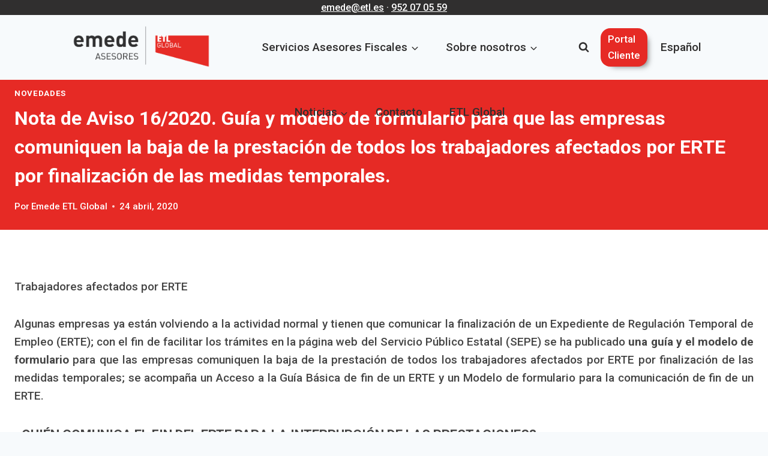

--- FILE ---
content_type: text/html; charset=UTF-8
request_url: https://emede-etlglobal.com/nota-de-aviso-16-2020-guia-y-modelo-de-formulario-para-que-las-empresas-comuniquen-la-baja-de-la-prestacion-de-todos-los-trabajadores-afectados-por-erte-por-finalizacion-de-las-medidas-temporales/
body_size: 31613
content:
<!doctype html><html lang="es-ES" class="no-js" itemtype="https://schema.org/Blog" itemscope><head><script data-no-optimize="1">var litespeed_docref=sessionStorage.getItem("litespeed_docref");litespeed_docref&&(Object.defineProperty(document,"referrer",{get:function(){return litespeed_docref}}),sessionStorage.removeItem("litespeed_docref"));</script> <meta charset="UTF-8"><meta name="viewport" content="width=device-width, initial-scale=1, minimum-scale=1"> <script type="litespeed/javascript">var et_site_url='https://emede-etlglobal.com';var et_post_id='5872';function et_core_page_resource_fallback(a,b){"undefined"===typeof b&&(b=a.sheet.cssRules&&0===a.sheet.cssRules.length);b&&(a.onerror=null,a.onload=null,a.href?a.href=et_site_url+"/?et_core_page_resource="+a.id+et_post_id:a.src&&(a.src=et_site_url+"/?et_core_page_resource="+a.id+et_post_id))}</script><meta name='robots' content='index, follow, max-image-preview:large, max-snippet:-1, max-video-preview:-1' />
 <script id="google_gtagjs-js-consent-mode-data-layer" type="litespeed/javascript">window.dataLayer=window.dataLayer||[];function gtag(){dataLayer.push(arguments)}
gtag('consent','default',{"ad_personalization":"denied","ad_storage":"denied","ad_user_data":"denied","analytics_storage":"denied","functionality_storage":"denied","security_storage":"denied","personalization_storage":"denied","region":["AT","BE","BG","CH","CY","CZ","DE","DK","EE","ES","FI","FR","GB","GR","HR","HU","IE","IS","IT","LI","LT","LU","LV","MT","NL","NO","PL","PT","RO","SE","SI","SK"],"wait_for_update":500});window._googlesitekitConsentCategoryMap={"statistics":["analytics_storage"],"marketing":["ad_storage","ad_user_data","ad_personalization"],"functional":["functionality_storage","security_storage"],"preferences":["personalization_storage"]};window._googlesitekitConsents={"ad_personalization":"denied","ad_storage":"denied","ad_user_data":"denied","analytics_storage":"denied","functionality_storage":"denied","security_storage":"denied","personalization_storage":"denied","region":["AT","BE","BG","CH","CY","CZ","DE","DK","EE","ES","FI","FR","GB","GR","HR","HU","IE","IS","IT","LI","LT","LU","LV","MT","NL","NO","PL","PT","RO","SE","SI","SK"],"wait_for_update":500}</script> <title>Nota de Aviso 16/2020. Guía y modelo de formulario para que las empresas comuniquen la baja de la prestación de todos los trabajadores afectados por ERTE por finalización de las medidas temporales. | Emede ETL GLOBAL</title><meta name="description" content="Trabajadores afectados por ERTE. Algunas empresas ya están volviendo a la actividad normal y tienen que comunicar" /><link rel="canonical" href="https://emede-etlglobal.com/nota-de-aviso-16-2020-guia-y-modelo-de-formulario-para-que-las-empresas-comuniquen-la-baja-de-la-prestacion-de-todos-los-trabajadores-afectados-por-erte-por-finalizacion-de-las-medidas-temporales/" /><meta property="og:locale" content="es_ES" /><meta property="og:type" content="article" /><meta property="og:title" content="Nota de Aviso 16/2020. Guía y modelo de formulario para que las empresas comuniquen la baja de la prestación de todos los trabajadores afectados por ERTE por finalización de las medidas temporales. %" /><meta property="og:description" content="Trabajadores afectados por ERTE. Algunas empresas ya están volviendo a la actividad normal y tienen que comunicar" /><meta property="og:url" content="https://emede-etlglobal.com/nota-de-aviso-16-2020-guia-y-modelo-de-formulario-para-que-las-empresas-comuniquen-la-baja-de-la-prestacion-de-todos-los-trabajadores-afectados-por-erte-por-finalizacion-de-las-medidas-temporales/" /><meta property="og:site_name" content="Emede ETL GLOBAL" /><meta property="article:publisher" content="https://es-es.facebook.com/emedeETLGlobal/" /><meta property="article:published_time" content="2020-04-24T09:03:43+00:00" /><meta property="article:modified_time" content="2022-01-26T09:20:21+00:00" /><meta property="og:image" content="https://emede-etlglobal.com/wp-content/uploads/2020/04/doc.png" /><meta property="og:image:width" content="800" /><meta property="og:image:height" content="600" /><meta property="og:image:type" content="image/png" /><meta name="author" content="Emede ETL Global" /><meta name="twitter:card" content="summary_large_image" /><meta name="twitter:creator" content="@EmedeETLGlobal" /><meta name="twitter:site" content="@EmedeETLGlobal" /><meta name="twitter:label1" content="Escrito por" /><meta name="twitter:data1" content="Emede ETL Global" /><meta name="twitter:label2" content="Tiempo de lectura" /><meta name="twitter:data2" content="2 minutos" /> <script type="application/ld+json" class="yoast-schema-graph">{"@context":"https://schema.org","@graph":[{"@type":"Article","@id":"https://emede-etlglobal.com/nota-de-aviso-16-2020-guia-y-modelo-de-formulario-para-que-las-empresas-comuniquen-la-baja-de-la-prestacion-de-todos-los-trabajadores-afectados-por-erte-por-finalizacion-de-las-medidas-temporales/#article","isPartOf":{"@id":"https://emede-etlglobal.com/nota-de-aviso-16-2020-guia-y-modelo-de-formulario-para-que-las-empresas-comuniquen-la-baja-de-la-prestacion-de-todos-los-trabajadores-afectados-por-erte-por-finalizacion-de-las-medidas-temporales/"},"author":{"name":"Emede ETL Global","@id":"https://emede-etlglobal.com/#/schema/person/246ee6d52785a6465e4755b0d4402e8c"},"headline":"Nota de Aviso 16/2020. Guía y modelo de formulario para que las empresas comuniquen la baja de la prestación de todos los trabajadores afectados por ERTE por finalización de las medidas temporales.","datePublished":"2020-04-24T09:03:43+00:00","dateModified":"2022-01-26T09:20:21+00:00","mainEntityOfPage":{"@id":"https://emede-etlglobal.com/nota-de-aviso-16-2020-guia-y-modelo-de-formulario-para-que-las-empresas-comuniquen-la-baja-de-la-prestacion-de-todos-los-trabajadores-afectados-por-erte-por-finalizacion-de-las-medidas-temporales/"},"wordCount":406,"commentCount":0,"publisher":{"@id":"https://emede-etlglobal.com/#organization"},"image":{"@id":"https://emede-etlglobal.com/nota-de-aviso-16-2020-guia-y-modelo-de-formulario-para-que-las-empresas-comuniquen-la-baja-de-la-prestacion-de-todos-los-trabajadores-afectados-por-erte-por-finalizacion-de-las-medidas-temporales/#primaryimage"},"thumbnailUrl":"https://emede-etlglobal.com/wp-content/uploads/2020/04/doc.png","articleSection":["Novedades"],"inLanguage":"es","potentialAction":[{"@type":"CommentAction","name":"Comment","target":["https://emede-etlglobal.com/nota-de-aviso-16-2020-guia-y-modelo-de-formulario-para-que-las-empresas-comuniquen-la-baja-de-la-prestacion-de-todos-los-trabajadores-afectados-por-erte-por-finalizacion-de-las-medidas-temporales/#respond"]}]},{"@type":"WebPage","@id":"https://emede-etlglobal.com/nota-de-aviso-16-2020-guia-y-modelo-de-formulario-para-que-las-empresas-comuniquen-la-baja-de-la-prestacion-de-todos-los-trabajadores-afectados-por-erte-por-finalizacion-de-las-medidas-temporales/","url":"https://emede-etlglobal.com/nota-de-aviso-16-2020-guia-y-modelo-de-formulario-para-que-las-empresas-comuniquen-la-baja-de-la-prestacion-de-todos-los-trabajadores-afectados-por-erte-por-finalizacion-de-las-medidas-temporales/","name":"Nota de Aviso 16/2020. Guía y modelo de formulario para que las empresas comuniquen la baja de la prestación de todos los trabajadores afectados por ERTE por finalización de las medidas temporales. | Emede ETL GLOBAL","isPartOf":{"@id":"https://emede-etlglobal.com/#website"},"primaryImageOfPage":{"@id":"https://emede-etlglobal.com/nota-de-aviso-16-2020-guia-y-modelo-de-formulario-para-que-las-empresas-comuniquen-la-baja-de-la-prestacion-de-todos-los-trabajadores-afectados-por-erte-por-finalizacion-de-las-medidas-temporales/#primaryimage"},"image":{"@id":"https://emede-etlglobal.com/nota-de-aviso-16-2020-guia-y-modelo-de-formulario-para-que-las-empresas-comuniquen-la-baja-de-la-prestacion-de-todos-los-trabajadores-afectados-por-erte-por-finalizacion-de-las-medidas-temporales/#primaryimage"},"thumbnailUrl":"https://emede-etlglobal.com/wp-content/uploads/2020/04/doc.png","datePublished":"2020-04-24T09:03:43+00:00","dateModified":"2022-01-26T09:20:21+00:00","description":"Trabajadores afectados por ERTE. Algunas empresas ya están volviendo a la actividad normal y tienen que comunicar","breadcrumb":{"@id":"https://emede-etlglobal.com/nota-de-aviso-16-2020-guia-y-modelo-de-formulario-para-que-las-empresas-comuniquen-la-baja-de-la-prestacion-de-todos-los-trabajadores-afectados-por-erte-por-finalizacion-de-las-medidas-temporales/#breadcrumb"},"inLanguage":"es","potentialAction":[{"@type":"ReadAction","target":["https://emede-etlglobal.com/nota-de-aviso-16-2020-guia-y-modelo-de-formulario-para-que-las-empresas-comuniquen-la-baja-de-la-prestacion-de-todos-los-trabajadores-afectados-por-erte-por-finalizacion-de-las-medidas-temporales/"]}]},{"@type":"ImageObject","inLanguage":"es","@id":"https://emede-etlglobal.com/nota-de-aviso-16-2020-guia-y-modelo-de-formulario-para-que-las-empresas-comuniquen-la-baja-de-la-prestacion-de-todos-los-trabajadores-afectados-por-erte-por-finalizacion-de-las-medidas-temporales/#primaryimage","url":"https://emede-etlglobal.com/wp-content/uploads/2020/04/doc.png","contentUrl":"https://emede-etlglobal.com/wp-content/uploads/2020/04/doc.png","width":800,"height":600,"caption":"trabajadores afectados por ERTE"},{"@type":"BreadcrumbList","@id":"https://emede-etlglobal.com/nota-de-aviso-16-2020-guia-y-modelo-de-formulario-para-que-las-empresas-comuniquen-la-baja-de-la-prestacion-de-todos-los-trabajadores-afectados-por-erte-por-finalizacion-de-las-medidas-temporales/#breadcrumb","itemListElement":[{"@type":"ListItem","position":1,"name":"Portada","item":"https://emede-etlglobal.com/"},{"@type":"ListItem","position":2,"name":"Nota de Aviso 16/2020. Guía y modelo de formulario para que las empresas comuniquen la baja de la prestación de todos los trabajadores afectados por ERTE por finalización de las medidas temporales."}]},{"@type":"WebSite","@id":"https://emede-etlglobal.com/#website","url":"https://emede-etlglobal.com/","name":"Emede ETL GLOBAL","description":"Asesores Fiscales y Tributarios","publisher":{"@id":"https://emede-etlglobal.com/#organization"},"potentialAction":[{"@type":"SearchAction","target":{"@type":"EntryPoint","urlTemplate":"https://emede-etlglobal.com/?s={search_term_string}"},"query-input":{"@type":"PropertyValueSpecification","valueRequired":true,"valueName":"search_term_string"}}],"inLanguage":"es"},{"@type":"Organization","@id":"https://emede-etlglobal.com/#organization","name":"Emede ETL Global Asesoría fiscal","alternateName":"Emede ETL GLOBAL Asesoría Fiscal","url":"https://emede-etlglobal.com/","logo":{"@type":"ImageObject","inLanguage":"es","@id":"https://emede-etlglobal.com/#/schema/logo/image/","url":"https://emede-etlglobal.com/wp-content/uploads/2025/05/positivo.png","contentUrl":"https://emede-etlglobal.com/wp-content/uploads/2025/05/positivo.png","width":3920,"height":1589,"caption":"Emede ETL Global Asesoría fiscal"},"image":{"@id":"https://emede-etlglobal.com/#/schema/logo/image/"},"sameAs":["https://es-es.facebook.com/emedeETLGlobal/","https://x.com/EmedeETLGlobal","https://www.instagram.com/emedeetlglobal/","https://es.linkedin.com/company/emede-etlglobal","https://www.youtube.com/@emedeetlglobal269"],"description":"Asesoría Fiscal Málaga Emede ETL GLOBAL | Nuestros servicios se orientan hacia la optimización integral de la fiscalidad de las empresas, una contabilidad sin errores ni sobresaltos y un especial cuidado de la correcta liquidación de impuestos. Nos adaptamos a la estructura empresarial y a las necesidades sectoriales y particulares de cada cliente.","email":"emede@etl.es","telephone":"952070559","legalName":"Emede ETL GLOBAL Consultores S.L.","foundingDate":"1990-01-01","vatID":"B93572717","numberOfEmployees":{"@type":"QuantitativeValue","minValue":"11","maxValue":"50"}},{"@type":"Person","@id":"https://emede-etlglobal.com/#/schema/person/246ee6d52785a6465e4755b0d4402e8c","name":"Emede ETL Global","image":{"@type":"ImageObject","inLanguage":"es","@id":"https://emede-etlglobal.com/#/schema/person/image/","url":"https://emede-etlglobal.com/wp-content/litespeed/avatar/90def6ca935b5e4e9b7956b1879ca331.jpg?ver=1768388716","contentUrl":"https://emede-etlglobal.com/wp-content/litespeed/avatar/90def6ca935b5e4e9b7956b1879ca331.jpg?ver=1768388716","caption":"Emede ETL Global"},"sameAs":["https://emede-etlglobal.com/","https://es.linkedin.com/company/emede-etlglobal"]}]}</script> <link rel='dns-prefetch' href='//www.googletagmanager.com' /><link rel='dns-prefetch' href='//pagead2.googlesyndication.com' /><link rel="alternate" type="application/rss+xml" title="Emede ETL GLOBAL &raquo; Feed" href="https://emede-etlglobal.com/feed/" /><link rel="alternate" type="application/rss+xml" title="Emede ETL GLOBAL &raquo; Feed de los comentarios" href="https://emede-etlglobal.com/comments/feed/" /> <script type="litespeed/javascript">document.documentElement.classList.remove('no-js')</script> <link rel="alternate" type="application/rss+xml" title="Emede ETL GLOBAL &raquo; Comentario Nota de Aviso 16/2020. Guía y modelo de formulario para que las empresas comuniquen la baja de la prestación de todos los trabajadores afectados por ERTE por finalización de las medidas temporales. del feed" href="https://emede-etlglobal.com/nota-de-aviso-16-2020-guia-y-modelo-de-formulario-para-que-las-empresas-comuniquen-la-baja-de-la-prestacion-de-todos-los-trabajadores-afectados-por-erte-por-finalizacion-de-las-medidas-temporales/feed/" /><link rel="alternate" title="oEmbed (JSON)" type="application/json+oembed" href="https://emede-etlglobal.com/wp-json/oembed/1.0/embed?url=https%3A%2F%2Femede-etlglobal.com%2Fnota-de-aviso-16-2020-guia-y-modelo-de-formulario-para-que-las-empresas-comuniquen-la-baja-de-la-prestacion-de-todos-los-trabajadores-afectados-por-erte-por-finalizacion-de-las-medidas-temporales%2F&#038;lang=es" /><link rel="alternate" title="oEmbed (XML)" type="text/xml+oembed" href="https://emede-etlglobal.com/wp-json/oembed/1.0/embed?url=https%3A%2F%2Femede-etlglobal.com%2Fnota-de-aviso-16-2020-guia-y-modelo-de-formulario-para-que-las-empresas-comuniquen-la-baja-de-la-prestacion-de-todos-los-trabajadores-afectados-por-erte-por-finalizacion-de-las-medidas-temporales%2F&#038;format=xml&#038;lang=es" /><style id='wp-img-auto-sizes-contain-inline-css'>img:is([sizes=auto i],[sizes^="auto," i]){contain-intrinsic-size:3000px 1500px}
/*# sourceURL=wp-img-auto-sizes-contain-inline-css */</style><link data-optimized="2" rel="stylesheet" href="https://emede-etlglobal.com/wp-content/litespeed/css/dce8a6f44bf888c50d6e97d8ca934fb8.css?ver=bd063" /><style id='wp-block-paragraph-inline-css'>.is-small-text{font-size:.875em}.is-regular-text{font-size:1em}.is-large-text{font-size:2.25em}.is-larger-text{font-size:3em}.has-drop-cap:not(:focus):first-letter{float:left;font-size:8.4em;font-style:normal;font-weight:100;line-height:.68;margin:.05em .1em 0 0;text-transform:uppercase}body.rtl .has-drop-cap:not(:focus):first-letter{float:none;margin-left:.1em}p.has-drop-cap.has-background{overflow:hidden}:root :where(p.has-background){padding:1.25em 2.375em}:where(p.has-text-color:not(.has-link-color)) a{color:inherit}p.has-text-align-left[style*="writing-mode:vertical-lr"],p.has-text-align-right[style*="writing-mode:vertical-rl"]{rotate:180deg}
/*# sourceURL=https://emede-etlglobal.com/wp-includes/blocks/paragraph/style.min.css */</style><style id='wp-block-social-links-inline-css'>.wp-block-social-links{background:none;box-sizing:border-box;margin-left:0;padding-left:0;padding-right:0;text-indent:0}.wp-block-social-links .wp-social-link a,.wp-block-social-links .wp-social-link a:hover{border-bottom:0;box-shadow:none;text-decoration:none}.wp-block-social-links .wp-social-link svg{height:1em;width:1em}.wp-block-social-links .wp-social-link span:not(.screen-reader-text){font-size:.65em;margin-left:.5em;margin-right:.5em}.wp-block-social-links.has-small-icon-size{font-size:16px}.wp-block-social-links,.wp-block-social-links.has-normal-icon-size{font-size:24px}.wp-block-social-links.has-large-icon-size{font-size:36px}.wp-block-social-links.has-huge-icon-size{font-size:48px}.wp-block-social-links.aligncenter{display:flex;justify-content:center}.wp-block-social-links.alignright{justify-content:flex-end}.wp-block-social-link{border-radius:9999px;display:block}@media not (prefers-reduced-motion){.wp-block-social-link{transition:transform .1s ease}}.wp-block-social-link{height:auto}.wp-block-social-link a{align-items:center;display:flex;line-height:0}.wp-block-social-link:hover{transform:scale(1.1)}.wp-block-social-links .wp-block-social-link.wp-social-link{display:inline-block;margin:0;padding:0}.wp-block-social-links .wp-block-social-link.wp-social-link .wp-block-social-link-anchor,.wp-block-social-links .wp-block-social-link.wp-social-link .wp-block-social-link-anchor svg,.wp-block-social-links .wp-block-social-link.wp-social-link .wp-block-social-link-anchor:active,.wp-block-social-links .wp-block-social-link.wp-social-link .wp-block-social-link-anchor:hover,.wp-block-social-links .wp-block-social-link.wp-social-link .wp-block-social-link-anchor:visited{color:currentColor;fill:currentColor}:where(.wp-block-social-links:not(.is-style-logos-only)) .wp-social-link{background-color:#f0f0f0;color:#444}:where(.wp-block-social-links:not(.is-style-logos-only)) .wp-social-link-amazon{background-color:#f90;color:#fff}:where(.wp-block-social-links:not(.is-style-logos-only)) .wp-social-link-bandcamp{background-color:#1ea0c3;color:#fff}:where(.wp-block-social-links:not(.is-style-logos-only)) .wp-social-link-behance{background-color:#0757fe;color:#fff}:where(.wp-block-social-links:not(.is-style-logos-only)) .wp-social-link-bluesky{background-color:#0a7aff;color:#fff}:where(.wp-block-social-links:not(.is-style-logos-only)) .wp-social-link-codepen{background-color:#1e1f26;color:#fff}:where(.wp-block-social-links:not(.is-style-logos-only)) .wp-social-link-deviantart{background-color:#02e49b;color:#fff}:where(.wp-block-social-links:not(.is-style-logos-only)) .wp-social-link-discord{background-color:#5865f2;color:#fff}:where(.wp-block-social-links:not(.is-style-logos-only)) .wp-social-link-dribbble{background-color:#e94c89;color:#fff}:where(.wp-block-social-links:not(.is-style-logos-only)) .wp-social-link-dropbox{background-color:#4280ff;color:#fff}:where(.wp-block-social-links:not(.is-style-logos-only)) .wp-social-link-etsy{background-color:#f45800;color:#fff}:where(.wp-block-social-links:not(.is-style-logos-only)) .wp-social-link-facebook{background-color:#0866ff;color:#fff}:where(.wp-block-social-links:not(.is-style-logos-only)) .wp-social-link-fivehundredpx{background-color:#000;color:#fff}:where(.wp-block-social-links:not(.is-style-logos-only)) .wp-social-link-flickr{background-color:#0461dd;color:#fff}:where(.wp-block-social-links:not(.is-style-logos-only)) .wp-social-link-foursquare{background-color:#e65678;color:#fff}:where(.wp-block-social-links:not(.is-style-logos-only)) .wp-social-link-github{background-color:#24292d;color:#fff}:where(.wp-block-social-links:not(.is-style-logos-only)) .wp-social-link-goodreads{background-color:#eceadd;color:#382110}:where(.wp-block-social-links:not(.is-style-logos-only)) .wp-social-link-google{background-color:#ea4434;color:#fff}:where(.wp-block-social-links:not(.is-style-logos-only)) .wp-social-link-gravatar{background-color:#1d4fc4;color:#fff}:where(.wp-block-social-links:not(.is-style-logos-only)) .wp-social-link-instagram{background-color:#f00075;color:#fff}:where(.wp-block-social-links:not(.is-style-logos-only)) .wp-social-link-lastfm{background-color:#e21b24;color:#fff}:where(.wp-block-social-links:not(.is-style-logos-only)) .wp-social-link-linkedin{background-color:#0d66c2;color:#fff}:where(.wp-block-social-links:not(.is-style-logos-only)) .wp-social-link-mastodon{background-color:#3288d4;color:#fff}:where(.wp-block-social-links:not(.is-style-logos-only)) .wp-social-link-medium{background-color:#000;color:#fff}:where(.wp-block-social-links:not(.is-style-logos-only)) .wp-social-link-meetup{background-color:#f6405f;color:#fff}:where(.wp-block-social-links:not(.is-style-logos-only)) .wp-social-link-patreon{background-color:#000;color:#fff}:where(.wp-block-social-links:not(.is-style-logos-only)) .wp-social-link-pinterest{background-color:#e60122;color:#fff}:where(.wp-block-social-links:not(.is-style-logos-only)) .wp-social-link-pocket{background-color:#ef4155;color:#fff}:where(.wp-block-social-links:not(.is-style-logos-only)) .wp-social-link-reddit{background-color:#ff4500;color:#fff}:where(.wp-block-social-links:not(.is-style-logos-only)) .wp-social-link-skype{background-color:#0478d7;color:#fff}:where(.wp-block-social-links:not(.is-style-logos-only)) .wp-social-link-snapchat{background-color:#fefc00;color:#fff;stroke:#000}:where(.wp-block-social-links:not(.is-style-logos-only)) .wp-social-link-soundcloud{background-color:#ff5600;color:#fff}:where(.wp-block-social-links:not(.is-style-logos-only)) .wp-social-link-spotify{background-color:#1bd760;color:#fff}:where(.wp-block-social-links:not(.is-style-logos-only)) .wp-social-link-telegram{background-color:#2aabee;color:#fff}:where(.wp-block-social-links:not(.is-style-logos-only)) .wp-social-link-threads{background-color:#000;color:#fff}:where(.wp-block-social-links:not(.is-style-logos-only)) .wp-social-link-tiktok{background-color:#000;color:#fff}:where(.wp-block-social-links:not(.is-style-logos-only)) .wp-social-link-tumblr{background-color:#011835;color:#fff}:where(.wp-block-social-links:not(.is-style-logos-only)) .wp-social-link-twitch{background-color:#6440a4;color:#fff}:where(.wp-block-social-links:not(.is-style-logos-only)) .wp-social-link-twitter{background-color:#1da1f2;color:#fff}:where(.wp-block-social-links:not(.is-style-logos-only)) .wp-social-link-vimeo{background-color:#1eb7ea;color:#fff}:where(.wp-block-social-links:not(.is-style-logos-only)) .wp-social-link-vk{background-color:#4680c2;color:#fff}:where(.wp-block-social-links:not(.is-style-logos-only)) .wp-social-link-wordpress{background-color:#3499cd;color:#fff}:where(.wp-block-social-links:not(.is-style-logos-only)) .wp-social-link-whatsapp{background-color:#25d366;color:#fff}:where(.wp-block-social-links:not(.is-style-logos-only)) .wp-social-link-x{background-color:#000;color:#fff}:where(.wp-block-social-links:not(.is-style-logos-only)) .wp-social-link-yelp{background-color:#d32422;color:#fff}:where(.wp-block-social-links:not(.is-style-logos-only)) .wp-social-link-youtube{background-color:red;color:#fff}:where(.wp-block-social-links.is-style-logos-only) .wp-social-link{background:none}:where(.wp-block-social-links.is-style-logos-only) .wp-social-link svg{height:1.25em;width:1.25em}:where(.wp-block-social-links.is-style-logos-only) .wp-social-link-amazon{color:#f90}:where(.wp-block-social-links.is-style-logos-only) .wp-social-link-bandcamp{color:#1ea0c3}:where(.wp-block-social-links.is-style-logos-only) .wp-social-link-behance{color:#0757fe}:where(.wp-block-social-links.is-style-logos-only) .wp-social-link-bluesky{color:#0a7aff}:where(.wp-block-social-links.is-style-logos-only) .wp-social-link-codepen{color:#1e1f26}:where(.wp-block-social-links.is-style-logos-only) .wp-social-link-deviantart{color:#02e49b}:where(.wp-block-social-links.is-style-logos-only) .wp-social-link-discord{color:#5865f2}:where(.wp-block-social-links.is-style-logos-only) .wp-social-link-dribbble{color:#e94c89}:where(.wp-block-social-links.is-style-logos-only) .wp-social-link-dropbox{color:#4280ff}:where(.wp-block-social-links.is-style-logos-only) .wp-social-link-etsy{color:#f45800}:where(.wp-block-social-links.is-style-logos-only) .wp-social-link-facebook{color:#0866ff}:where(.wp-block-social-links.is-style-logos-only) .wp-social-link-fivehundredpx{color:#000}:where(.wp-block-social-links.is-style-logos-only) .wp-social-link-flickr{color:#0461dd}:where(.wp-block-social-links.is-style-logos-only) .wp-social-link-foursquare{color:#e65678}:where(.wp-block-social-links.is-style-logos-only) .wp-social-link-github{color:#24292d}:where(.wp-block-social-links.is-style-logos-only) .wp-social-link-goodreads{color:#382110}:where(.wp-block-social-links.is-style-logos-only) .wp-social-link-google{color:#ea4434}:where(.wp-block-social-links.is-style-logos-only) .wp-social-link-gravatar{color:#1d4fc4}:where(.wp-block-social-links.is-style-logos-only) .wp-social-link-instagram{color:#f00075}:where(.wp-block-social-links.is-style-logos-only) .wp-social-link-lastfm{color:#e21b24}:where(.wp-block-social-links.is-style-logos-only) .wp-social-link-linkedin{color:#0d66c2}:where(.wp-block-social-links.is-style-logos-only) .wp-social-link-mastodon{color:#3288d4}:where(.wp-block-social-links.is-style-logos-only) .wp-social-link-medium{color:#000}:where(.wp-block-social-links.is-style-logos-only) .wp-social-link-meetup{color:#f6405f}:where(.wp-block-social-links.is-style-logos-only) .wp-social-link-patreon{color:#000}:where(.wp-block-social-links.is-style-logos-only) .wp-social-link-pinterest{color:#e60122}:where(.wp-block-social-links.is-style-logos-only) .wp-social-link-pocket{color:#ef4155}:where(.wp-block-social-links.is-style-logos-only) .wp-social-link-reddit{color:#ff4500}:where(.wp-block-social-links.is-style-logos-only) .wp-social-link-skype{color:#0478d7}:where(.wp-block-social-links.is-style-logos-only) .wp-social-link-snapchat{color:#fff;stroke:#000}:where(.wp-block-social-links.is-style-logos-only) .wp-social-link-soundcloud{color:#ff5600}:where(.wp-block-social-links.is-style-logos-only) .wp-social-link-spotify{color:#1bd760}:where(.wp-block-social-links.is-style-logos-only) .wp-social-link-telegram{color:#2aabee}:where(.wp-block-social-links.is-style-logos-only) .wp-social-link-threads{color:#000}:where(.wp-block-social-links.is-style-logos-only) .wp-social-link-tiktok{color:#000}:where(.wp-block-social-links.is-style-logos-only) .wp-social-link-tumblr{color:#011835}:where(.wp-block-social-links.is-style-logos-only) .wp-social-link-twitch{color:#6440a4}:where(.wp-block-social-links.is-style-logos-only) .wp-social-link-twitter{color:#1da1f2}:where(.wp-block-social-links.is-style-logos-only) .wp-social-link-vimeo{color:#1eb7ea}:where(.wp-block-social-links.is-style-logos-only) .wp-social-link-vk{color:#4680c2}:where(.wp-block-social-links.is-style-logos-only) .wp-social-link-whatsapp{color:#25d366}:where(.wp-block-social-links.is-style-logos-only) .wp-social-link-wordpress{color:#3499cd}:where(.wp-block-social-links.is-style-logos-only) .wp-social-link-x{color:#000}:where(.wp-block-social-links.is-style-logos-only) .wp-social-link-yelp{color:#d32422}:where(.wp-block-social-links.is-style-logos-only) .wp-social-link-youtube{color:red}.wp-block-social-links.is-style-pill-shape .wp-social-link{width:auto}:root :where(.wp-block-social-links .wp-social-link a){padding:.25em}:root :where(.wp-block-social-links.is-style-logos-only .wp-social-link a){padding:0}:root :where(.wp-block-social-links.is-style-pill-shape .wp-social-link a){padding-left:.6666666667em;padding-right:.6666666667em}.wp-block-social-links:not(.has-icon-color):not(.has-icon-background-color) .wp-social-link-snapchat .wp-block-social-link-label{color:#000}
/*# sourceURL=https://emede-etlglobal.com/wp-includes/blocks/social-links/style.min.css */</style><style id='global-styles-inline-css'>:root{--wp--preset--aspect-ratio--square: 1;--wp--preset--aspect-ratio--4-3: 4/3;--wp--preset--aspect-ratio--3-4: 3/4;--wp--preset--aspect-ratio--3-2: 3/2;--wp--preset--aspect-ratio--2-3: 2/3;--wp--preset--aspect-ratio--16-9: 16/9;--wp--preset--aspect-ratio--9-16: 9/16;--wp--preset--color--black: #000000;--wp--preset--color--cyan-bluish-gray: #abb8c3;--wp--preset--color--white: #ffffff;--wp--preset--color--pale-pink: #f78da7;--wp--preset--color--vivid-red: #cf2e2e;--wp--preset--color--luminous-vivid-orange: #ff6900;--wp--preset--color--luminous-vivid-amber: #fcb900;--wp--preset--color--light-green-cyan: #7bdcb5;--wp--preset--color--vivid-green-cyan: #00d084;--wp--preset--color--pale-cyan-blue: #8ed1fc;--wp--preset--color--vivid-cyan-blue: #0693e3;--wp--preset--color--vivid-purple: #9b51e0;--wp--preset--color--theme-palette-1: var(--global-palette1);--wp--preset--color--theme-palette-2: var(--global-palette2);--wp--preset--color--theme-palette-3: var(--global-palette3);--wp--preset--color--theme-palette-4: var(--global-palette4);--wp--preset--color--theme-palette-5: var(--global-palette5);--wp--preset--color--theme-palette-6: var(--global-palette6);--wp--preset--color--theme-palette-7: var(--global-palette7);--wp--preset--color--theme-palette-8: var(--global-palette8);--wp--preset--color--theme-palette-9: var(--global-palette9);--wp--preset--color--theme-palette-10: var(--global-palette10);--wp--preset--color--theme-palette-11: var(--global-palette11);--wp--preset--color--theme-palette-12: var(--global-palette12);--wp--preset--color--theme-palette-13: var(--global-palette13);--wp--preset--color--theme-palette-14: var(--global-palette14);--wp--preset--color--theme-palette-15: var(--global-palette15);--wp--preset--color--kb-palette-6: #888888;--wp--preset--color--kb-palette-1: #888888;--wp--preset--gradient--vivid-cyan-blue-to-vivid-purple: linear-gradient(135deg,rgb(6,147,227) 0%,rgb(155,81,224) 100%);--wp--preset--gradient--light-green-cyan-to-vivid-green-cyan: linear-gradient(135deg,rgb(122,220,180) 0%,rgb(0,208,130) 100%);--wp--preset--gradient--luminous-vivid-amber-to-luminous-vivid-orange: linear-gradient(135deg,rgb(252,185,0) 0%,rgb(255,105,0) 100%);--wp--preset--gradient--luminous-vivid-orange-to-vivid-red: linear-gradient(135deg,rgb(255,105,0) 0%,rgb(207,46,46) 100%);--wp--preset--gradient--very-light-gray-to-cyan-bluish-gray: linear-gradient(135deg,rgb(238,238,238) 0%,rgb(169,184,195) 100%);--wp--preset--gradient--cool-to-warm-spectrum: linear-gradient(135deg,rgb(74,234,220) 0%,rgb(151,120,209) 20%,rgb(207,42,186) 40%,rgb(238,44,130) 60%,rgb(251,105,98) 80%,rgb(254,248,76) 100%);--wp--preset--gradient--blush-light-purple: linear-gradient(135deg,rgb(255,206,236) 0%,rgb(152,150,240) 100%);--wp--preset--gradient--blush-bordeaux: linear-gradient(135deg,rgb(254,205,165) 0%,rgb(254,45,45) 50%,rgb(107,0,62) 100%);--wp--preset--gradient--luminous-dusk: linear-gradient(135deg,rgb(255,203,112) 0%,rgb(199,81,192) 50%,rgb(65,88,208) 100%);--wp--preset--gradient--pale-ocean: linear-gradient(135deg,rgb(255,245,203) 0%,rgb(182,227,212) 50%,rgb(51,167,181) 100%);--wp--preset--gradient--electric-grass: linear-gradient(135deg,rgb(202,248,128) 0%,rgb(113,206,126) 100%);--wp--preset--gradient--midnight: linear-gradient(135deg,rgb(2,3,129) 0%,rgb(40,116,252) 100%);--wp--preset--font-size--small: var(--global-font-size-small);--wp--preset--font-size--medium: var(--global-font-size-medium);--wp--preset--font-size--large: var(--global-font-size-large);--wp--preset--font-size--x-large: 42px;--wp--preset--font-size--larger: var(--global-font-size-larger);--wp--preset--font-size--xxlarge: var(--global-font-size-xxlarge);--wp--preset--spacing--20: 0.44rem;--wp--preset--spacing--30: 0.67rem;--wp--preset--spacing--40: 1rem;--wp--preset--spacing--50: 1.5rem;--wp--preset--spacing--60: 2.25rem;--wp--preset--spacing--70: 3.38rem;--wp--preset--spacing--80: 5.06rem;--wp--preset--shadow--natural: 6px 6px 9px rgba(0, 0, 0, 0.2);--wp--preset--shadow--deep: 12px 12px 50px rgba(0, 0, 0, 0.4);--wp--preset--shadow--sharp: 6px 6px 0px rgba(0, 0, 0, 0.2);--wp--preset--shadow--outlined: 6px 6px 0px -3px rgb(255, 255, 255), 6px 6px rgb(0, 0, 0);--wp--preset--shadow--crisp: 6px 6px 0px rgb(0, 0, 0);}:where(.is-layout-flex){gap: 0.5em;}:where(.is-layout-grid){gap: 0.5em;}body .is-layout-flex{display: flex;}.is-layout-flex{flex-wrap: wrap;align-items: center;}.is-layout-flex > :is(*, div){margin: 0;}body .is-layout-grid{display: grid;}.is-layout-grid > :is(*, div){margin: 0;}:where(.wp-block-columns.is-layout-flex){gap: 2em;}:where(.wp-block-columns.is-layout-grid){gap: 2em;}:where(.wp-block-post-template.is-layout-flex){gap: 1.25em;}:where(.wp-block-post-template.is-layout-grid){gap: 1.25em;}.has-black-color{color: var(--wp--preset--color--black) !important;}.has-cyan-bluish-gray-color{color: var(--wp--preset--color--cyan-bluish-gray) !important;}.has-white-color{color: var(--wp--preset--color--white) !important;}.has-pale-pink-color{color: var(--wp--preset--color--pale-pink) !important;}.has-vivid-red-color{color: var(--wp--preset--color--vivid-red) !important;}.has-luminous-vivid-orange-color{color: var(--wp--preset--color--luminous-vivid-orange) !important;}.has-luminous-vivid-amber-color{color: var(--wp--preset--color--luminous-vivid-amber) !important;}.has-light-green-cyan-color{color: var(--wp--preset--color--light-green-cyan) !important;}.has-vivid-green-cyan-color{color: var(--wp--preset--color--vivid-green-cyan) !important;}.has-pale-cyan-blue-color{color: var(--wp--preset--color--pale-cyan-blue) !important;}.has-vivid-cyan-blue-color{color: var(--wp--preset--color--vivid-cyan-blue) !important;}.has-vivid-purple-color{color: var(--wp--preset--color--vivid-purple) !important;}.has-black-background-color{background-color: var(--wp--preset--color--black) !important;}.has-cyan-bluish-gray-background-color{background-color: var(--wp--preset--color--cyan-bluish-gray) !important;}.has-white-background-color{background-color: var(--wp--preset--color--white) !important;}.has-pale-pink-background-color{background-color: var(--wp--preset--color--pale-pink) !important;}.has-vivid-red-background-color{background-color: var(--wp--preset--color--vivid-red) !important;}.has-luminous-vivid-orange-background-color{background-color: var(--wp--preset--color--luminous-vivid-orange) !important;}.has-luminous-vivid-amber-background-color{background-color: var(--wp--preset--color--luminous-vivid-amber) !important;}.has-light-green-cyan-background-color{background-color: var(--wp--preset--color--light-green-cyan) !important;}.has-vivid-green-cyan-background-color{background-color: var(--wp--preset--color--vivid-green-cyan) !important;}.has-pale-cyan-blue-background-color{background-color: var(--wp--preset--color--pale-cyan-blue) !important;}.has-vivid-cyan-blue-background-color{background-color: var(--wp--preset--color--vivid-cyan-blue) !important;}.has-vivid-purple-background-color{background-color: var(--wp--preset--color--vivid-purple) !important;}.has-black-border-color{border-color: var(--wp--preset--color--black) !important;}.has-cyan-bluish-gray-border-color{border-color: var(--wp--preset--color--cyan-bluish-gray) !important;}.has-white-border-color{border-color: var(--wp--preset--color--white) !important;}.has-pale-pink-border-color{border-color: var(--wp--preset--color--pale-pink) !important;}.has-vivid-red-border-color{border-color: var(--wp--preset--color--vivid-red) !important;}.has-luminous-vivid-orange-border-color{border-color: var(--wp--preset--color--luminous-vivid-orange) !important;}.has-luminous-vivid-amber-border-color{border-color: var(--wp--preset--color--luminous-vivid-amber) !important;}.has-light-green-cyan-border-color{border-color: var(--wp--preset--color--light-green-cyan) !important;}.has-vivid-green-cyan-border-color{border-color: var(--wp--preset--color--vivid-green-cyan) !important;}.has-pale-cyan-blue-border-color{border-color: var(--wp--preset--color--pale-cyan-blue) !important;}.has-vivid-cyan-blue-border-color{border-color: var(--wp--preset--color--vivid-cyan-blue) !important;}.has-vivid-purple-border-color{border-color: var(--wp--preset--color--vivid-purple) !important;}.has-vivid-cyan-blue-to-vivid-purple-gradient-background{background: var(--wp--preset--gradient--vivid-cyan-blue-to-vivid-purple) !important;}.has-light-green-cyan-to-vivid-green-cyan-gradient-background{background: var(--wp--preset--gradient--light-green-cyan-to-vivid-green-cyan) !important;}.has-luminous-vivid-amber-to-luminous-vivid-orange-gradient-background{background: var(--wp--preset--gradient--luminous-vivid-amber-to-luminous-vivid-orange) !important;}.has-luminous-vivid-orange-to-vivid-red-gradient-background{background: var(--wp--preset--gradient--luminous-vivid-orange-to-vivid-red) !important;}.has-very-light-gray-to-cyan-bluish-gray-gradient-background{background: var(--wp--preset--gradient--very-light-gray-to-cyan-bluish-gray) !important;}.has-cool-to-warm-spectrum-gradient-background{background: var(--wp--preset--gradient--cool-to-warm-spectrum) !important;}.has-blush-light-purple-gradient-background{background: var(--wp--preset--gradient--blush-light-purple) !important;}.has-blush-bordeaux-gradient-background{background: var(--wp--preset--gradient--blush-bordeaux) !important;}.has-luminous-dusk-gradient-background{background: var(--wp--preset--gradient--luminous-dusk) !important;}.has-pale-ocean-gradient-background{background: var(--wp--preset--gradient--pale-ocean) !important;}.has-electric-grass-gradient-background{background: var(--wp--preset--gradient--electric-grass) !important;}.has-midnight-gradient-background{background: var(--wp--preset--gradient--midnight) !important;}.has-small-font-size{font-size: var(--wp--preset--font-size--small) !important;}.has-medium-font-size{font-size: var(--wp--preset--font-size--medium) !important;}.has-large-font-size{font-size: var(--wp--preset--font-size--large) !important;}.has-x-large-font-size{font-size: var(--wp--preset--font-size--x-large) !important;}
/*# sourceURL=global-styles-inline-css */</style><style id='core-block-supports-inline-css'>.wp-elements-17c89a4aee6306a3e3832bd4b21da729 a:where(:not(.wp-element-button)){color:var(--wp--preset--color--theme-palette-9);}
/*# sourceURL=core-block-supports-inline-css */</style><style id='classic-theme-styles-inline-css'>/*! This file is auto-generated */
.wp-block-button__link{color:#fff;background-color:#32373c;border-radius:9999px;box-shadow:none;text-decoration:none;padding:calc(.667em + 2px) calc(1.333em + 2px);font-size:1.125em}.wp-block-file__button{background:#32373c;color:#fff;text-decoration:none}
/*# sourceURL=/wp-includes/css/classic-themes.min.css */</style><style id='getwid-blocks-inline-css'>.wp-block-getwid-section .wp-block-getwid-section__wrapper .wp-block-getwid-section__inner-wrapper{max-width: 1290px;}
/*# sourceURL=getwid-blocks-inline-css */</style><style id='kadence-global-inline-css'>/* Kadence Base CSS */
:root{--global-palette1:#e62a25;--global-palette2:#302f2f;--global-palette3:#302f2f;--global-palette4:#454545;--global-palette5:#787878;--global-palette6:#718096;--global-palette7:rgba(231,231,231,0.52);--global-palette8:#F7FAFC;--global-palette9:#ffffff;--global-palette10:oklch(from var(--global-palette1) calc(l + 0.10 * (1 - l)) calc(c * 1.00) calc(h + 180) / 100%);--global-palette11:#13612e;--global-palette12:#1159af;--global-palette13:#b82105;--global-palette14:#f7630c;--global-palette15:#f5a524;--global-palette9rgb:255, 255, 255;--global-palette-highlight:var(--global-palette1);--global-palette-highlight-alt:var(--global-palette2);--global-palette-highlight-alt2:var(--global-palette9);--global-palette-btn-bg:var(--global-palette1);--global-palette-btn-bg-hover:var(--global-palette2);--global-palette-btn:var(--global-palette9);--global-palette-btn-hover:var(--global-palette9);--global-palette-btn-sec-bg:var(--global-palette7);--global-palette-btn-sec-bg-hover:var(--global-palette2);--global-palette-btn-sec:var(--global-palette3);--global-palette-btn-sec-hover:var(--global-palette9);--global-body-font-family:Roboto, sans-serif;--global-heading-font-family:inherit;--global-primary-nav-font-family:inherit;--global-fallback-font:sans-serif;--global-display-fallback-font:sans-serif;--global-content-width:1290px;--global-content-wide-width:calc(1290px + 230px);--global-content-narrow-width:842px;--global-content-edge-padding:1.5rem;--global-content-boxed-padding:2rem;--global-calc-content-width:calc(1290px - var(--global-content-edge-padding) - var(--global-content-edge-padding) );--wp--style--global--content-size:var(--global-calc-content-width);}.wp-site-blocks{--global-vw:calc( 100vw - ( 0.5 * var(--scrollbar-offset)));}body{background:var(--global-palette8);}body, input, select, optgroup, textarea{font-style:normal;font-weight:500;font-size:19px;line-height:1.6;font-family:var(--global-body-font-family);text-transform:none;color:var(--global-palette4);}.content-bg, body.content-style-unboxed .site{background:var(--global-palette9);}h1,h2,h3,h4,h5,h6{font-family:var(--global-heading-font-family);}h1{font-style:normal;font-weight:700;font-size:32px;line-height:1.5;text-transform:capitalize;color:var(--global-palette3);}h2{font-weight:700;font-size:28px;line-height:1.5;color:var(--global-palette3);}h3{font-weight:700;font-size:24px;line-height:1.5;color:var(--global-palette3);}h4{font-weight:700;font-size:22px;line-height:1.5;color:var(--global-palette4);}h5{font-weight:700;font-size:20px;line-height:1.5;color:var(--global-palette4);}h6{font-weight:700;font-size:18px;line-height:1.5;color:var(--global-palette5);}.entry-hero .kadence-breadcrumbs{max-width:1290px;}.site-container, .site-header-row-layout-contained, .site-footer-row-layout-contained, .entry-hero-layout-contained, .comments-area, .alignfull > .wp-block-cover__inner-container, .alignwide > .wp-block-cover__inner-container{max-width:var(--global-content-width);}.content-width-narrow .content-container.site-container, .content-width-narrow .hero-container.site-container{max-width:var(--global-content-narrow-width);}@media all and (min-width: 1520px){.wp-site-blocks .content-container  .alignwide{margin-left:-115px;margin-right:-115px;width:unset;max-width:unset;}}@media all and (min-width: 1102px){.content-width-narrow .wp-site-blocks .content-container .alignwide{margin-left:-130px;margin-right:-130px;width:unset;max-width:unset;}}.content-style-boxed .wp-site-blocks .entry-content .alignwide{margin-left:calc( -1 * var( --global-content-boxed-padding ) );margin-right:calc( -1 * var( --global-content-boxed-padding ) );}.content-area{margin-top:5rem;margin-bottom:5rem;}@media all and (max-width: 1024px){.content-area{margin-top:3rem;margin-bottom:3rem;}}@media all and (max-width: 767px){.content-area{margin-top:2rem;margin-bottom:2rem;}}@media all and (max-width: 1024px){:root{--global-content-boxed-padding:2rem;}}@media all and (max-width: 767px){:root{--global-content-boxed-padding:1.5rem;}}.entry-content-wrap{padding:2rem;}@media all and (max-width: 1024px){.entry-content-wrap{padding:2rem;}}@media all and (max-width: 767px){.entry-content-wrap{padding:1.5rem;}}.entry.single-entry{box-shadow:0px 15px 15px -10px rgba(0,0,0,0.05);}.entry.loop-entry{box-shadow:0px 15px 15px -10px rgba(0,0,0,0.05);}.loop-entry .entry-content-wrap{padding:2rem;}@media all and (max-width: 1024px){.loop-entry .entry-content-wrap{padding:2rem;}}@media all and (max-width: 767px){.loop-entry .entry-content-wrap{padding:1.5rem;}}button, .button, .wp-block-button__link, input[type="button"], input[type="reset"], input[type="submit"], .fl-button, .elementor-button-wrapper .elementor-button, .wc-block-components-checkout-place-order-button, .wc-block-cart__submit{box-shadow:0px 0px 0px -7px rgba(0,0,0,0);}button:hover, button:focus, button:active, .button:hover, .button:focus, .button:active, .wp-block-button__link:hover, .wp-block-button__link:focus, .wp-block-button__link:active, input[type="button"]:hover, input[type="button"]:focus, input[type="button"]:active, input[type="reset"]:hover, input[type="reset"]:focus, input[type="reset"]:active, input[type="submit"]:hover, input[type="submit"]:focus, input[type="submit"]:active, .elementor-button-wrapper .elementor-button:hover, .elementor-button-wrapper .elementor-button:focus, .elementor-button-wrapper .elementor-button:active, .wc-block-cart__submit:hover{box-shadow:0px 15px 25px -7px rgba(0,0,0,0.1);}.kb-button.kb-btn-global-outline.kb-btn-global-inherit{padding-top:calc(px - 2px);padding-right:calc(px - 2px);padding-bottom:calc(px - 2px);padding-left:calc(px - 2px);}@media all and (min-width: 1025px){.transparent-header .entry-hero .entry-hero-container-inner{padding-top:calc(0px + 80px);}}@media all and (max-width: 1024px){.mobile-transparent-header .entry-hero .entry-hero-container-inner{padding-top:calc(0px + 0px);}}@media all and (max-width: 767px){.mobile-transparent-header .entry-hero .entry-hero-container-inner{padding-top:calc(0px + 0px);}}#kt-scroll-up-reader, #kt-scroll-up{border-radius:120px 120px 120px 120px;color:var(--global-palette9);background:#343434;bottom:20px;font-size:1.3em;padding:0.4em 0.4em 0.4em 0.4em;}#kt-scroll-up-reader.scroll-up-side-right, #kt-scroll-up.scroll-up-side-right{right:30px;}#kt-scroll-up-reader.scroll-up-side-left, #kt-scroll-up.scroll-up-side-left{left:30px;}@media all and (hover: hover){#kt-scroll-up-reader:hover, #kt-scroll-up:hover{color:var(--global-palette9);background:#000000;}}.wp-site-blocks .post-title h1{font-style:normal;color:var(--global-palette9);}.post-title .entry-taxonomies, .post-title .entry-taxonomies a{color:var(--global-palette9);}.post-title .entry-taxonomies .category-style-pill a{background:var(--global-palette9);}.post-title .entry-meta{color:var(--global-palette9);}.post-title .entry-meta a:hover{color:var(--global-palette8);}.post-title .kadence-breadcrumbs{color:var(--global-palette9);}.post-title .kadence-breadcrumbs a:hover{color:var(--global-palette8);}.post-hero-section .entry-hero-container-inner{background:var(--global-palette1);}.entry-hero.post-hero-section .entry-header{min-height:250px;}.loop-entry.type-post h2.entry-title{font-style:normal;font-weight:700;font-size:21px;line-height:1.5;color:var(--global-palette4);}
/* Kadence Header CSS */
@media all and (max-width: 1024px){.mobile-transparent-header #masthead{position:absolute;left:0px;right:0px;z-index:100;}.kadence-scrollbar-fixer.mobile-transparent-header #masthead{right:var(--scrollbar-offset,0);}.mobile-transparent-header #masthead, .mobile-transparent-header .site-top-header-wrap .site-header-row-container-inner, .mobile-transparent-header .site-main-header-wrap .site-header-row-container-inner, .mobile-transparent-header .site-bottom-header-wrap .site-header-row-container-inner{background:transparent;}.site-header-row-tablet-layout-fullwidth, .site-header-row-tablet-layout-standard{padding:0px;}}@media all and (min-width: 1025px){.transparent-header #masthead{position:absolute;left:0px;right:0px;z-index:100;}.transparent-header.kadence-scrollbar-fixer #masthead{right:var(--scrollbar-offset,0);}.transparent-header #masthead, .transparent-header .site-top-header-wrap .site-header-row-container-inner, .transparent-header .site-main-header-wrap .site-header-row-container-inner, .transparent-header .site-bottom-header-wrap .site-header-row-container-inner{background:transparent;}}.site-branding a.brand img{max-width:267px;}.site-branding a.brand img.svg-logo-image{width:267px;}@media all and (max-width: 767px){.site-branding a.brand img{max-width:165px;}.site-branding a.brand img.svg-logo-image{width:165px;}}.site-branding{padding:0rem 0rem 0rem 0rem;}#masthead, #masthead .kadence-sticky-header.item-is-fixed:not(.item-at-start):not(.site-header-row-container):not(.site-main-header-wrap), #masthead .kadence-sticky-header.item-is-fixed:not(.item-at-start) > .site-header-row-container-inner{background:#ffffff;}.site-main-header-wrap .site-header-row-container-inner{background:var(--global-palette8);}.site-main-header-inner-wrap{min-height:80px;}.site-main-header-wrap .site-header-row-container-inner>.site-container{padding:0px 100px 0px 100px;}@media all and (max-width: 767px){.site-main-header-wrap .site-header-row-container-inner>.site-container{padding:0px 0px 0px 0px;}}.site-top-header-wrap .site-header-row-container-inner{background:var(--global-palette2);}.site-top-header-inner-wrap{min-height:0px;}.site-bottom-header-wrap .site-header-row-container-inner{background:var(--global-palette8);}.site-bottom-header-inner-wrap{min-height:0px;}.site-bottom-header-wrap .site-header-row-container-inner>.site-container{padding:3px 0px 6px 0px;}#masthead .kadence-sticky-header.item-is-fixed:not(.item-at-start):not(.site-header-row-container):not(.item-hidden-above):not(.site-main-header-wrap), #masthead .kadence-sticky-header.item-is-fixed:not(.item-at-start):not(.item-hidden-above) > .site-header-row-container-inner{background:var(--global-palette8);}.site-main-header-wrap.site-header-row-container.site-header-focus-item.site-header-row-layout-standard.kadence-sticky-header.item-is-fixed.item-is-stuck, .site-header-upper-inner-wrap.kadence-sticky-header.item-is-fixed.item-is-stuck, .site-header-inner-wrap.kadence-sticky-header.item-is-fixed.item-is-stuck, .site-top-header-wrap.site-header-row-container.site-header-focus-item.site-header-row-layout-standard.kadence-sticky-header.item-is-fixed.item-is-stuck, .site-bottom-header-wrap.site-header-row-container.site-header-focus-item.site-header-row-layout-standard.kadence-sticky-header.item-is-fixed.item-is-stuck{box-shadow:0px 0px 0px 0px rgba(0,0,0,0);}.header-navigation[class*="header-navigation-style-underline"] .header-menu-container.primary-menu-container>ul>li>a:after{width:calc( 100% - 2.37em);}.main-navigation .primary-menu-container > ul > li.menu-item > a{padding-left:calc(2.37em / 2);padding-right:calc(2.37em / 2);color:var(--global-palette2);}.main-navigation .primary-menu-container > ul > li.menu-item .dropdown-nav-special-toggle{right:calc(2.37em / 2);}.main-navigation .primary-menu-container > ul > li.menu-item > a:hover{color:var(--global-palette2);}.main-navigation .primary-menu-container > ul > li.menu-item.current-menu-item > a{color:var(--global-palette1);}.header-navigation[class*="header-navigation-style-underline"] .header-menu-container.secondary-menu-container>ul>li>a:after{width:calc( 100% - 1.2em);}.secondary-navigation .secondary-menu-container > ul > li.menu-item > a{padding-left:calc(1.2em / 2);padding-right:calc(1.2em / 2);padding-top:0.6em;padding-bottom:0.6em;color:var(--global-palette2);}.secondary-navigation .primary-menu-container > ul > li.menu-item .dropdown-nav-special-toggle{right:calc(1.2em / 2);}.secondary-navigation .secondary-menu-container > ul > li.menu-item > a:hover{color:var(--global-palette2);}.secondary-navigation .secondary-menu-container > ul > li.menu-item.current-menu-item > a{color:var(--global-palette2);}.header-navigation .header-menu-container ul ul.sub-menu, .header-navigation .header-menu-container ul ul.submenu{background:var(--global-palette3);box-shadow:0px 2px 13px 0px rgba(0,0,0,0.1);}.header-navigation .header-menu-container ul ul li.menu-item, .header-menu-container ul.menu > li.kadence-menu-mega-enabled > ul > li.menu-item > a{border-bottom:1px solid rgba(255,255,255,0.1);border-radius:0px 0px 0px 0px;}.header-navigation .header-menu-container ul ul li.menu-item > a{width:300px;padding-top:1em;padding-bottom:1em;color:var(--global-palette8);font-style:normal;font-size:16px;}.header-navigation .header-menu-container ul ul li.menu-item > a:hover{color:var(--global-palette9);background:var(--global-palette4);border-radius:0px 0px 0px 0px;}.header-navigation .header-menu-container ul ul li.menu-item.current-menu-item > a{color:var(--global-palette9);background:var(--global-palette4);border-radius:0px 0px 0px 0px;}.mobile-toggle-open-container .menu-toggle-open, .mobile-toggle-open-container .menu-toggle-open:focus{color:var(--global-palette2);padding:0.4em 1.6em 0.4em 0.6em;font-size:14px;}.mobile-toggle-open-container .menu-toggle-open.menu-toggle-style-bordered{border:1px solid currentColor;}.mobile-toggle-open-container .menu-toggle-open .menu-toggle-icon{font-size:30px;}.mobile-toggle-open-container .menu-toggle-open:hover, .mobile-toggle-open-container .menu-toggle-open:focus-visible{color:var(--global-palette1);}.mobile-navigation ul li{font-style:normal;font-size:17px;}.mobile-navigation ul li a{padding-top:0.71em;padding-bottom:0.71em;}.mobile-navigation ul li > a, .mobile-navigation ul li.menu-item-has-children > .drawer-nav-drop-wrap{background:var(--global-palette2);color:var(--global-palette9);}.mobile-navigation ul li > a:hover, .mobile-navigation ul li.menu-item-has-children > .drawer-nav-drop-wrap:hover{background:var(--global-palette2);color:var(--global-palette1);}.mobile-navigation ul li.current-menu-item > a, .mobile-navigation ul li.current-menu-item.menu-item-has-children > .drawer-nav-drop-wrap{background:var(--global-palette2);color:var(--global-palette1);}.mobile-navigation ul li.menu-item-has-children .drawer-nav-drop-wrap, .mobile-navigation ul li:not(.menu-item-has-children) a{border-bottom:1px solid rgba(231,231,231,0.13);}.mobile-navigation:not(.drawer-navigation-parent-toggle-true) ul li.menu-item-has-children .drawer-nav-drop-wrap button{border-left:1px solid rgba(231,231,231,0.13);}#mobile-drawer .drawer-inner, #mobile-drawer.popup-drawer-layout-fullwidth.popup-drawer-animation-slice .pop-portion-bg, #mobile-drawer.popup-drawer-layout-fullwidth.popup-drawer-animation-slice.pop-animated.show-drawer .drawer-inner{background:var(--global-palette2);}#mobile-drawer .drawer-header .drawer-toggle{padding:0.6em 0.15em 0.6em 0.15em;font-size:24px;}#main-header .header-button{font-style:normal;font-weight:500;font-size:17px;border-radius:16px 16px 16px 16px;box-shadow:8px 7px 10px -7px var(--global-palette5);}#main-header .header-button.button-size-custom{padding:6px 49px 5px 49px;}#main-header .header-button:hover{box-shadow:0px 15px 25px -7px rgba(48,47,47,0.22);}.header-html{font-style:normal;font-size:16px;color:var(--global-palette9);}.header-html a{color:var(--global-palette9);}.header-html a:hover{color:var(--global-palette1);}.search-toggle-open-container .search-toggle-open{color:var(--global-palette2);}.search-toggle-open-container .search-toggle-open.search-toggle-style-bordered{border:1px solid currentColor;}.search-toggle-open-container .search-toggle-open .search-toggle-icon{font-size:1em;}.search-toggle-open-container .search-toggle-open:hover, .search-toggle-open-container .search-toggle-open:focus{color:var(--global-palette3);}#search-drawer .drawer-inner{background:rgba(9, 12, 16, 0.97);}.mobile-header-button-wrap .mobile-header-button-inner-wrap .mobile-header-button{border-radius:41px 41px 41px 41px;border:2px none transparent;box-shadow:0px 0px 0px -7px rgba(0,0,0,0);}.mobile-header-button-wrap .mobile-header-button-inner-wrap .mobile-header-button:hover{box-shadow:0px 15px 25px -7px rgba(0,0,0,0.1);}.mobile-html{font-style:normal;font-size:16px;color:var(--global-palette9);}@media all and (max-width: 767px){.mobile-html{font-size:15px;line-height:1.2;}}.mobile-html a{color:var(--global-palette9);}.mobile-html a:hover{color:var(--global-palette1);}
/* Kadence Footer CSS */
.site-middle-footer-wrap .site-footer-row-container-inner{background:var(--global-palette3);}.site-middle-footer-inner-wrap{padding-top:0px;padding-bottom:0px;grid-column-gap:0px;grid-row-gap:0px;}.site-middle-footer-inner-wrap .widget{margin-bottom:0px;}.site-middle-footer-inner-wrap .site-footer-section:not(:last-child):after{right:calc(-0px / 2);}.site-top-footer-wrap .site-footer-row-container-inner{background:var(--global-palette3);font-style:normal;color:var(--global-palette9);}.site-footer .site-top-footer-wrap a:not(.button):not(.wp-block-button__link):not(.wp-element-button){color:var(--global-palette9);}.site-footer .site-top-footer-wrap a:not(.button):not(.wp-block-button__link):not(.wp-element-button):hover{color:var(--global-palette1);}.site-top-footer-inner-wrap{min-height:10px;padding-top:0px;padding-bottom:0px;grid-column-gap:0px;grid-row-gap:0px;}.site-top-footer-inner-wrap .widget{margin-bottom:0px;}.site-top-footer-inner-wrap .widget-area .widget-title{font-style:normal;color:var(--global-palette9);}.site-top-footer-inner-wrap .site-footer-section:not(:last-child):after{right:calc(-0px / 2);}.site-bottom-footer-wrap .site-footer-row-container-inner{background:var(--global-palette3);}.site-bottom-footer-inner-wrap{min-height:10px;padding-top:0px;padding-bottom:0px;grid-column-gap:0px;}.site-bottom-footer-inner-wrap .widget{margin-bottom:0px;}.site-bottom-footer-inner-wrap .site-footer-section:not(:last-child):after{right:calc(-0px / 2);}#colophon .footer-html{font-style:normal;color:var(--global-palette9);}#colophon .site-footer-row-container .site-footer-row .footer-html a{color:var(--global-palette8);}#colophon .site-footer-row-container .site-footer-row .footer-html a:hover{color:var(--global-palette9);}
/*# sourceURL=kadence-global-inline-css */</style><style id='kadence-blocks-global-variables-inline-css'>:root {--global-kb-font-size-sm:clamp(0.8rem, 0.73rem + 0.217vw, 0.9rem);--global-kb-font-size-md:clamp(1.1rem, 0.995rem + 0.326vw, 1.25rem);--global-kb-font-size-lg:clamp(1.75rem, 1.576rem + 0.543vw, 2rem);--global-kb-font-size-xl:clamp(2.25rem, 1.728rem + 1.63vw, 3rem);--global-kb-font-size-xxl:clamp(2.5rem, 1.456rem + 3.26vw, 4rem);--global-kb-font-size-xxxl:clamp(2.75rem, 0.489rem + 7.065vw, 6rem);}
/*# sourceURL=kadence-blocks-global-variables-inline-css */</style><style id='moove_gdpr_frontend-inline-css'>#moove_gdpr_cookie_modal .moove-gdpr-modal-content .moove-gdpr-tab-main h3.tab-title, 
				#moove_gdpr_cookie_modal .moove-gdpr-modal-content .moove-gdpr-tab-main span.tab-title,
				#moove_gdpr_cookie_modal .moove-gdpr-modal-content .moove-gdpr-modal-left-content #moove-gdpr-menu li a, 
				#moove_gdpr_cookie_modal .moove-gdpr-modal-content .moove-gdpr-modal-left-content #moove-gdpr-menu li button,
				#moove_gdpr_cookie_modal .moove-gdpr-modal-content .moove-gdpr-modal-left-content .moove-gdpr-branding-cnt a,
				#moove_gdpr_cookie_modal .moove-gdpr-modal-content .moove-gdpr-modal-footer-content .moove-gdpr-button-holder a.mgbutton, 
				#moove_gdpr_cookie_modal .moove-gdpr-modal-content .moove-gdpr-modal-footer-content .moove-gdpr-button-holder button.mgbutton,
				#moove_gdpr_cookie_modal .cookie-switch .cookie-slider:after, 
				#moove_gdpr_cookie_modal .cookie-switch .slider:after, 
				#moove_gdpr_cookie_modal .switch .cookie-slider:after, 
				#moove_gdpr_cookie_modal .switch .slider:after,
				#moove_gdpr_cookie_info_bar .moove-gdpr-info-bar-container .moove-gdpr-info-bar-content p, 
				#moove_gdpr_cookie_info_bar .moove-gdpr-info-bar-container .moove-gdpr-info-bar-content p a,
				#moove_gdpr_cookie_info_bar .moove-gdpr-info-bar-container .moove-gdpr-info-bar-content a.mgbutton, 
				#moove_gdpr_cookie_info_bar .moove-gdpr-info-bar-container .moove-gdpr-info-bar-content button.mgbutton,
				#moove_gdpr_cookie_modal .moove-gdpr-modal-content .moove-gdpr-tab-main .moove-gdpr-tab-main-content h1, 
				#moove_gdpr_cookie_modal .moove-gdpr-modal-content .moove-gdpr-tab-main .moove-gdpr-tab-main-content h2, 
				#moove_gdpr_cookie_modal .moove-gdpr-modal-content .moove-gdpr-tab-main .moove-gdpr-tab-main-content h3, 
				#moove_gdpr_cookie_modal .moove-gdpr-modal-content .moove-gdpr-tab-main .moove-gdpr-tab-main-content h4, 
				#moove_gdpr_cookie_modal .moove-gdpr-modal-content .moove-gdpr-tab-main .moove-gdpr-tab-main-content h5, 
				#moove_gdpr_cookie_modal .moove-gdpr-modal-content .moove-gdpr-tab-main .moove-gdpr-tab-main-content h6,
				#moove_gdpr_cookie_modal .moove-gdpr-modal-content.moove_gdpr_modal_theme_v2 .moove-gdpr-modal-title .tab-title,
				#moove_gdpr_cookie_modal .moove-gdpr-modal-content.moove_gdpr_modal_theme_v2 .moove-gdpr-tab-main h3.tab-title, 
				#moove_gdpr_cookie_modal .moove-gdpr-modal-content.moove_gdpr_modal_theme_v2 .moove-gdpr-tab-main span.tab-title,
				#moove_gdpr_cookie_modal .moove-gdpr-modal-content.moove_gdpr_modal_theme_v2 .moove-gdpr-branding-cnt a {
					font-weight: inherit				}
			#moove_gdpr_cookie_modal,#moove_gdpr_cookie_info_bar,.gdpr_cookie_settings_shortcode_content{font-family:inherit}#moove_gdpr_save_popup_settings_button{background-color:#373737;color:#fff}#moove_gdpr_save_popup_settings_button:hover{background-color:#000}#moove_gdpr_cookie_info_bar .moove-gdpr-info-bar-container .moove-gdpr-info-bar-content a.mgbutton,#moove_gdpr_cookie_info_bar .moove-gdpr-info-bar-container .moove-gdpr-info-bar-content button.mgbutton{background-color:#e2001a}#moove_gdpr_cookie_modal .moove-gdpr-modal-content .moove-gdpr-modal-footer-content .moove-gdpr-button-holder a.mgbutton,#moove_gdpr_cookie_modal .moove-gdpr-modal-content .moove-gdpr-modal-footer-content .moove-gdpr-button-holder button.mgbutton,.gdpr_cookie_settings_shortcode_content .gdpr-shr-button.button-green{background-color:#e2001a;border-color:#e2001a}#moove_gdpr_cookie_modal .moove-gdpr-modal-content .moove-gdpr-modal-footer-content .moove-gdpr-button-holder a.mgbutton:hover,#moove_gdpr_cookie_modal .moove-gdpr-modal-content .moove-gdpr-modal-footer-content .moove-gdpr-button-holder button.mgbutton:hover,.gdpr_cookie_settings_shortcode_content .gdpr-shr-button.button-green:hover{background-color:#fff;color:#e2001a}#moove_gdpr_cookie_modal .moove-gdpr-modal-content .moove-gdpr-modal-close i,#moove_gdpr_cookie_modal .moove-gdpr-modal-content .moove-gdpr-modal-close span.gdpr-icon{background-color:#e2001a;border:1px solid #e2001a}#moove_gdpr_cookie_info_bar span.moove-gdpr-infobar-allow-all.focus-g,#moove_gdpr_cookie_info_bar span.moove-gdpr-infobar-allow-all:focus,#moove_gdpr_cookie_info_bar button.moove-gdpr-infobar-allow-all.focus-g,#moove_gdpr_cookie_info_bar button.moove-gdpr-infobar-allow-all:focus,#moove_gdpr_cookie_info_bar span.moove-gdpr-infobar-reject-btn.focus-g,#moove_gdpr_cookie_info_bar span.moove-gdpr-infobar-reject-btn:focus,#moove_gdpr_cookie_info_bar button.moove-gdpr-infobar-reject-btn.focus-g,#moove_gdpr_cookie_info_bar button.moove-gdpr-infobar-reject-btn:focus,#moove_gdpr_cookie_info_bar span.change-settings-button.focus-g,#moove_gdpr_cookie_info_bar span.change-settings-button:focus,#moove_gdpr_cookie_info_bar button.change-settings-button.focus-g,#moove_gdpr_cookie_info_bar button.change-settings-button:focus{-webkit-box-shadow:0 0 1px 3px #e2001a;-moz-box-shadow:0 0 1px 3px #e2001a;box-shadow:0 0 1px 3px #e2001a}#moove_gdpr_cookie_modal .moove-gdpr-modal-content .moove-gdpr-modal-close i:hover,#moove_gdpr_cookie_modal .moove-gdpr-modal-content .moove-gdpr-modal-close span.gdpr-icon:hover,#moove_gdpr_cookie_info_bar span[data-href]>u.change-settings-button{color:#e2001a}#moove_gdpr_cookie_modal .moove-gdpr-modal-content .moove-gdpr-modal-left-content #moove-gdpr-menu li.menu-item-selected a span.gdpr-icon,#moove_gdpr_cookie_modal .moove-gdpr-modal-content .moove-gdpr-modal-left-content #moove-gdpr-menu li.menu-item-selected button span.gdpr-icon{color:inherit}#moove_gdpr_cookie_modal .moove-gdpr-modal-content .moove-gdpr-modal-left-content #moove-gdpr-menu li a span.gdpr-icon,#moove_gdpr_cookie_modal .moove-gdpr-modal-content .moove-gdpr-modal-left-content #moove-gdpr-menu li button span.gdpr-icon{color:inherit}#moove_gdpr_cookie_modal .gdpr-acc-link{line-height:0;font-size:0;color:transparent;position:absolute}#moove_gdpr_cookie_modal .moove-gdpr-modal-content .moove-gdpr-modal-close:hover i,#moove_gdpr_cookie_modal .moove-gdpr-modal-content .moove-gdpr-modal-left-content #moove-gdpr-menu li a,#moove_gdpr_cookie_modal .moove-gdpr-modal-content .moove-gdpr-modal-left-content #moove-gdpr-menu li button,#moove_gdpr_cookie_modal .moove-gdpr-modal-content .moove-gdpr-modal-left-content #moove-gdpr-menu li button i,#moove_gdpr_cookie_modal .moove-gdpr-modal-content .moove-gdpr-modal-left-content #moove-gdpr-menu li a i,#moove_gdpr_cookie_modal .moove-gdpr-modal-content .moove-gdpr-tab-main .moove-gdpr-tab-main-content a:hover,#moove_gdpr_cookie_info_bar.moove-gdpr-dark-scheme .moove-gdpr-info-bar-container .moove-gdpr-info-bar-content a.mgbutton:hover,#moove_gdpr_cookie_info_bar.moove-gdpr-dark-scheme .moove-gdpr-info-bar-container .moove-gdpr-info-bar-content button.mgbutton:hover,#moove_gdpr_cookie_info_bar.moove-gdpr-dark-scheme .moove-gdpr-info-bar-container .moove-gdpr-info-bar-content a:hover,#moove_gdpr_cookie_info_bar.moove-gdpr-dark-scheme .moove-gdpr-info-bar-container .moove-gdpr-info-bar-content button:hover,#moove_gdpr_cookie_info_bar.moove-gdpr-dark-scheme .moove-gdpr-info-bar-container .moove-gdpr-info-bar-content span.change-settings-button:hover,#moove_gdpr_cookie_info_bar.moove-gdpr-dark-scheme .moove-gdpr-info-bar-container .moove-gdpr-info-bar-content button.change-settings-button:hover,#moove_gdpr_cookie_info_bar.moove-gdpr-dark-scheme .moove-gdpr-info-bar-container .moove-gdpr-info-bar-content u.change-settings-button:hover,#moove_gdpr_cookie_info_bar span[data-href]>u.change-settings-button,#moove_gdpr_cookie_info_bar.moove-gdpr-dark-scheme .moove-gdpr-info-bar-container .moove-gdpr-info-bar-content a.mgbutton.focus-g,#moove_gdpr_cookie_info_bar.moove-gdpr-dark-scheme .moove-gdpr-info-bar-container .moove-gdpr-info-bar-content button.mgbutton.focus-g,#moove_gdpr_cookie_info_bar.moove-gdpr-dark-scheme .moove-gdpr-info-bar-container .moove-gdpr-info-bar-content a.focus-g,#moove_gdpr_cookie_info_bar.moove-gdpr-dark-scheme .moove-gdpr-info-bar-container .moove-gdpr-info-bar-content button.focus-g,#moove_gdpr_cookie_info_bar.moove-gdpr-dark-scheme .moove-gdpr-info-bar-container .moove-gdpr-info-bar-content a.mgbutton:focus,#moove_gdpr_cookie_info_bar.moove-gdpr-dark-scheme .moove-gdpr-info-bar-container .moove-gdpr-info-bar-content button.mgbutton:focus,#moove_gdpr_cookie_info_bar.moove-gdpr-dark-scheme .moove-gdpr-info-bar-container .moove-gdpr-info-bar-content a:focus,#moove_gdpr_cookie_info_bar.moove-gdpr-dark-scheme .moove-gdpr-info-bar-container .moove-gdpr-info-bar-content button:focus,#moove_gdpr_cookie_info_bar.moove-gdpr-dark-scheme .moove-gdpr-info-bar-container .moove-gdpr-info-bar-content span.change-settings-button.focus-g,span.change-settings-button:focus,button.change-settings-button.focus-g,button.change-settings-button:focus,#moove_gdpr_cookie_info_bar.moove-gdpr-dark-scheme .moove-gdpr-info-bar-container .moove-gdpr-info-bar-content u.change-settings-button.focus-g,#moove_gdpr_cookie_info_bar.moove-gdpr-dark-scheme .moove-gdpr-info-bar-container .moove-gdpr-info-bar-content u.change-settings-button:focus{color:#e2001a}#moove_gdpr_cookie_modal .moove-gdpr-branding.focus-g span,#moove_gdpr_cookie_modal .moove-gdpr-modal-content .moove-gdpr-tab-main a.focus-g,#moove_gdpr_cookie_modal .moove-gdpr-modal-content .moove-gdpr-tab-main .gdpr-cd-details-toggle.focus-g{color:#e2001a}#moove_gdpr_cookie_modal.gdpr_lightbox-hide{display:none}#moove_gdpr_cookie_info_bar .moove-gdpr-info-bar-container .moove-gdpr-info-bar-content a.mgbutton,#moove_gdpr_cookie_info_bar .moove-gdpr-info-bar-container .moove-gdpr-info-bar-content button.mgbutton,#moove_gdpr_cookie_modal .moove-gdpr-modal-content .moove-gdpr-modal-footer-content .moove-gdpr-button-holder a.mgbutton,#moove_gdpr_cookie_modal .moove-gdpr-modal-content .moove-gdpr-modal-footer-content .moove-gdpr-button-holder button.mgbutton,.gdpr-shr-button,#moove_gdpr_cookie_info_bar .moove-gdpr-infobar-close-btn{border-radius:0}
/*# sourceURL=moove_gdpr_frontend-inline-css */</style><style id="kadence_blocks_palette_css">:root .has-kb-palette-6-color{color:#888888}:root .has-kb-palette-6-background-color{background-color:#888888}:root .has-kb-palette-1-color{color:#888888}:root .has-kb-palette-1-background-color{background-color:#888888}</style><script type="litespeed/javascript" data-src="https://emede-etlglobal.com/wp-includes/js/jquery/jquery.min.js" id="jquery-core-js"></script>  <script type="litespeed/javascript" data-src="https://www.googletagmanager.com/gtag/js?id=GT-MBNL9XR" id="google_gtagjs-js"></script> <script id="google_gtagjs-js-after" type="litespeed/javascript">window.dataLayer=window.dataLayer||[];function gtag(){dataLayer.push(arguments)}
gtag("set","linker",{"domains":["emede-etlglobal.com"]});gtag("js",new Date());gtag("set","developer_id.dZTNiMT",!0);gtag("config","GT-MBNL9XR");gtag("config","AW-17710935641");window._googlesitekit=window._googlesitekit||{};window._googlesitekit.throttledEvents=[];window._googlesitekit.gtagEvent=(name,data)=>{var key=JSON.stringify({name,data});if(!!window._googlesitekit.throttledEvents[key]){return}window._googlesitekit.throttledEvents[key]=!0;setTimeout(()=>{delete window._googlesitekit.throttledEvents[key]},5);gtag("event",name,{...data,event_source:"site-kit"})}</script> <link rel="https://api.w.org/" href="https://emede-etlglobal.com/wp-json/" /><link rel="alternate" title="JSON" type="application/json" href="https://emede-etlglobal.com/wp-json/wp/v2/posts/5872" /><link rel="EditURI" type="application/rsd+xml" title="RSD" href="https://emede-etlglobal.com/xmlrpc.php?rsd" /><meta name="generator" content="WordPress 6.9" /><link rel='shortlink' href='https://emede-etlglobal.com/?p=5872' /><meta name="generator" content="Site Kit by Google 1.170.0" /><meta name="ti-site-data" content="eyJyIjoiMTowITc6MCEzMDowIiwibyI6Imh0dHBzOlwvXC9lbWVkZS1ldGxnbG9iYWwuY29tXC93cC1hZG1pblwvYWRtaW4tYWpheC5waHA/[base64]" /><style type="text/css" id="et-bloom-custom-css">.et_bloom .et_bloom_optin_2 .et_bloom_form_content { background-color: #e2001a !important; } .et_bloom .et_bloom_optin_2 .et_bloom_form_container .et_bloom_form_header { background-color: #ffffff !important; } .et_bloom .et_bloom_optin_2 .et_bloom_form_content button { background-color: #ffffff !important; } .et_bloom .et_bloom_optin_2 .et_bloom_form_content .et_bloom_fields i { color: #ffffff !important; } .et_bloom .et_bloom_optin_2 .et_bloom_form_content .et_bloom_custom_field_radio i:before { background: #ffffff !important; } .et_bloom .et_bloom_optin_2 .et_bloom_border_solid { border-color: #e2001a !important } .et_bloom .et_bloom_optin_2 .et_bloom_form_content button { background-color: #ffffff !important; } .et_bloom .et_bloom_optin_2 .et_bloom_form_container h2, .et_bloom .et_bloom_optin_2 .et_bloom_form_container h2 span, .et_bloom .et_bloom_optin_2 .et_bloom_form_container h2 strong { font-family: "Open Sans", Helvetica, Arial, Lucida, sans-serif; }.et_bloom .et_bloom_optin_2 .et_bloom_form_container p, .et_bloom .et_bloom_optin_2 .et_bloom_form_container p span, .et_bloom .et_bloom_optin_2 .et_bloom_form_container p strong, .et_bloom .et_bloom_optin_2 .et_bloom_form_container form input, .et_bloom .et_bloom_optin_2 .et_bloom_form_container form button span { font-family: "Open Sans", Helvetica, Arial, Lucida, sans-serif; }</style><link rel="preload" href="https://emede-etlglobal.com/wp-content/plugins/bloom/core/admin/fonts/modules.ttf" as="font" crossorigin="anonymous"><meta name="twitter:card" content="summary_large_image" /><meta property="og:title" content="Nota de Aviso 16/2020. Guía y modelo de formulario para que las empresas comuniquen la baja de la prestación de todos los trabajadores afectados por ERTE por finalización de las medidas temporales." /><meta property="og:url" content="https://emede-etlglobal.com/?post_type=post&amp;p=5872" /><meta property="og:description" content="Trabajadores afectados por ERTE Algunas empresas ya están volviendo a la actividad normal y tienen" /><meta property="og:image" content="https://emede-etlglobal.com/wp-content/uploads/2020/04/doc-150x150.png" /><meta property="og:image_secure_url" content="https://emede-etlglobal.com/wp-content/uploads/2020/04/doc-150x150.png" /><meta property="og:image:width" content="150" /><meta property="og:image:height" content="150" /><meta property="og:image:alt" content="trabajadores afectados por ERTE" /><meta property="og:image:type" content="image/png" /><meta property="og:type" content="article" /><link rel="pingback" href="https://emede-etlglobal.com/xmlrpc.php"><link rel="preload" id="kadence-header-preload" href="https://emede-etlglobal.com/wp-content/themes/kadence/assets/css/header.min.css?ver=1.4.2" as="style"><link rel="preload" id="kadence-content-preload" href="https://emede-etlglobal.com/wp-content/themes/kadence/assets/css/content.min.css?ver=1.4.2" as="style"><link rel="preload" id="kadence-comments-preload" href="https://emede-etlglobal.com/wp-content/themes/kadence/assets/css/comments.min.css?ver=1.4.2" as="style"><link rel="preload" id="kadence-related-posts-preload" href="https://emede-etlglobal.com/wp-content/themes/kadence/assets/css/related-posts.min.css?ver=1.4.2" as="style"><link rel="preload" id="kad-splide-preload" href="https://emede-etlglobal.com/wp-content/themes/kadence/assets/css/kadence-splide.min.css?ver=1.4.2" as="style"><link rel="preload" id="kadence-footer-preload" href="https://emede-etlglobal.com/wp-content/themes/kadence/assets/css/footer.min.css?ver=1.4.2" as="style"><meta name="google-adsense-platform-account" content="ca-host-pub-2644536267352236"><meta name="google-adsense-platform-domain" content="sitekit.withgoogle.com"> <script type="litespeed/javascript" data-src="https://pagead2.googlesyndication.com/pagead/js/adsbygoogle.js?client=ca-pub-6023920693349493&amp;host=ca-host-pub-2644536267352236" crossorigin="anonymous"></script> <link rel="icon" href="https://emede-etlglobal.com/wp-content/uploads/2022/07/cropped-logo-web-32x32.png" sizes="32x32" /><link rel="icon" href="https://emede-etlglobal.com/wp-content/uploads/2022/07/cropped-logo-web-192x192.png" sizes="192x192" /><link rel="apple-touch-icon" href="https://emede-etlglobal.com/wp-content/uploads/2022/07/cropped-logo-web-180x180.png" /><meta name="msapplication-TileImage" content="https://emede-etlglobal.com/wp-content/uploads/2022/07/cropped-logo-web-270x270.png" /><style id="wp-custom-css">/* Justificar todo el texto dentro de las entradas del blog */
.single-post .entry-content {
    text-align: justify;
}

/* Justificar el texto dentro de los párrafos específicamente */
.single-post .entry-content p {
    text-align: justify;
}
.entry-title {
  text-transform: none;
}</style></head><body data-rsssl=1 class="wp-singular post-template-default single single-post postid-5872 single-format-standard wp-custom-logo wp-embed-responsive wp-theme-kadence et_bloom footer-on-bottom hide-focus-outline link-style-no-underline content-title-style-above content-width-normal content-style-unboxed content-vertical-padding-top non-transparent-header mobile-non-transparent-header"><div id="wrapper" class="site wp-site-blocks">
<a class="skip-link screen-reader-text scroll-ignore" href="#main">Saltar al contenido</a><header id="masthead" class="site-header" role="banner" itemtype="https://schema.org/WPHeader" itemscope><div id="main-header" class="site-header-wrap"><div class="site-header-inner-wrap"><div class="site-header-upper-wrap"><div class="site-header-upper-inner-wrap"><div class="site-top-header-wrap site-header-row-container site-header-focus-item site-header-row-layout-standard" data-section="kadence_customizer_header_top"><div class="site-header-row-container-inner"><div class="site-container"><div class="site-top-header-inner-wrap site-header-row site-header-row-only-center-column site-header-row-center-column"><div class="site-header-top-section-center site-header-section site-header-section-center"><div class="site-header-item site-header-focus-item" data-section="kadence_customizer_header_html"><div class="header-html inner-link-style-normal"><div class="header-html-inner"><p><a href="mailto:emede@etl.es">emede@etl.es</a> · <a href="tel:+34952070559">952 07 05 59</a></p></div></div></div></div></div></div></div></div><div class="site-main-header-wrap site-header-row-container site-header-focus-item site-header-row-layout-fullwidth kadence-sticky-header" data-section="kadence_customizer_header_main" data-shrink="true" data-shrink-height="50" data-reveal-scroll-up="false"><div class="site-header-row-container-inner"><div class="site-container"><div class="site-main-header-inner-wrap site-header-row site-header-row-has-sides site-header-row-center-column"><div class="site-header-main-section-left site-header-section site-header-section-left"><div class="site-header-item site-header-focus-item" data-section="title_tagline"><div class="site-branding branding-layout-standard site-brand-logo-only"><a class="brand has-logo-image" href="https://emede-etlglobal.com/" rel="home"><img data-lazyloaded="1" src="[data-uri]" width="3920" height="1589" data-src="https://emede-etlglobal.com/wp-content/uploads/2025/02/positivo.png" class="custom-logo" alt="Emede ETL GLOBAL" decoding="async" fetchpriority="high" data-srcset="https://emede-etlglobal.com/wp-content/uploads/2025/02/positivo.png 3920w, https://emede-etlglobal.com/wp-content/uploads/2025/02/positivo-300x122.png 300w, https://emede-etlglobal.com/wp-content/uploads/2025/02/positivo-1024x415.png 1024w, https://emede-etlglobal.com/wp-content/uploads/2025/02/positivo-768x311.png 768w, https://emede-etlglobal.com/wp-content/uploads/2025/02/positivo-1536x623.png 1536w, https://emede-etlglobal.com/wp-content/uploads/2025/02/positivo-2048x830.png 2048w, https://emede-etlglobal.com/wp-content/uploads/2025/02/positivo-610x247.png 610w, https://emede-etlglobal.com/wp-content/uploads/2025/02/positivo-1320x535.png 1320w" data-sizes="(max-width: 3920px) 100vw, 3920px" /></a></div></div><div class="site-header-main-section-left-center site-header-section site-header-section-left-center"></div></div><div class="site-header-main-section-center site-header-section site-header-section-center"><div class="site-header-item site-header-focus-item site-header-item-main-navigation header-navigation-layout-stretch-false header-navigation-layout-fill-stretch-false" data-section="kadence_customizer_primary_navigation"><nav id="site-navigation" class="main-navigation header-navigation hover-to-open nav--toggle-sub header-navigation-style-fullheight header-navigation-dropdown-animation-none" role="navigation" aria-label="Principal"><div class="primary-menu-container header-menu-container"><ul id="primary-menu" class="menu"><li id="menu-item-157" class="menu-item menu-item-type-post_type menu-item-object-page menu-item-has-children menu-item-157"><a href="https://emede-etlglobal.com/servicios-asesoria-fiscal-malaga/"><span class="nav-drop-title-wrap">Servicios Asesores Fiscales<span class="dropdown-nav-toggle"><span class="kadence-svg-iconset svg-baseline"><svg aria-hidden="true" class="kadence-svg-icon kadence-arrow-down-svg" fill="currentColor" version="1.1" xmlns="http://www.w3.org/2000/svg" width="24" height="24" viewBox="0 0 24 24"><title>Ampliar</title><path d="M5.293 9.707l6 6c0.391 0.391 1.024 0.391 1.414 0l6-6c0.391-0.391 0.391-1.024 0-1.414s-1.024-0.391-1.414 0l-5.293 5.293-5.293-5.293c-0.391-0.391-1.024-0.391-1.414 0s-0.391 1.024 0 1.414z"></path>
</svg></span></span></span></a><ul class="sub-menu"><li id="menu-item-189" class="menu-item menu-item-type-post_type menu-item-object-page menu-item-189"><a href="https://emede-etlglobal.com/planificacion-fiscal/">Planificación fiscal</a></li><li id="menu-item-195" class="menu-item menu-item-type-post_type menu-item-object-page menu-item-195"><a href="https://emede-etlglobal.com/consultoria-contable/">Consultoría contable</a></li><li id="menu-item-203" class="menu-item menu-item-type-post_type menu-item-object-page menu-item-203"><a href="https://emede-etlglobal.com/consultoria-tributaria/">Consultoría tributaria</a></li><li id="menu-item-209" class="menu-item menu-item-type-post_type menu-item-object-page menu-item-209"><a href="https://emede-etlglobal.com/auditoria-de-cuentas-anuales-e-informes-especificos/">Auditoría de cuentas anuales e informes específicos</a></li><li id="menu-item-336" class="menu-item menu-item-type-post_type menu-item-object-page menu-item-336"><a href="https://emede-etlglobal.com/reestructuracion-financiera-y-consultoria-concursal/">Reestructuración financiera y consultoría concursal</a></li></ul></li><li id="menu-item-59192" class="menu-item menu-item-type-custom menu-item-object-custom menu-item-has-children menu-item-59192"><a href="#"><span class="nav-drop-title-wrap">Sobre nosotros<span class="dropdown-nav-toggle"><span class="kadence-svg-iconset svg-baseline"><svg aria-hidden="true" class="kadence-svg-icon kadence-arrow-down-svg" fill="currentColor" version="1.1" xmlns="http://www.w3.org/2000/svg" width="24" height="24" viewBox="0 0 24 24"><title>Ampliar</title><path d="M5.293 9.707l6 6c0.391 0.391 1.024 0.391 1.414 0l6-6c0.391-0.391 0.391-1.024 0-1.414s-1.024-0.391-1.414 0l-5.293 5.293-5.293-5.293c-0.391-0.391-1.024-0.391-1.414 0s-0.391 1.024 0 1.414z"></path>
</svg></span></span></span></a><ul class="sub-menu"><li id="menu-item-311" class="menu-item menu-item-type-post_type menu-item-object-page menu-item-311"><a href="https://emede-etlglobal.com/equipo/">Equipo</a></li><li id="menu-item-6282" class="menu-item menu-item-type-post_type menu-item-object-page menu-item-6282"><a href="https://emede-etlglobal.com/trabaja-en-emede-etl/">Trabaja en Emede ETL</a></li></ul></li><li id="menu-item-7437" class="menu-item menu-item-type-custom menu-item-object-custom menu-item-has-children menu-item-7437"><a href="#"><span class="nav-drop-title-wrap">Noticias<span class="dropdown-nav-toggle"><span class="kadence-svg-iconset svg-baseline"><svg aria-hidden="true" class="kadence-svg-icon kadence-arrow-down-svg" fill="currentColor" version="1.1" xmlns="http://www.w3.org/2000/svg" width="24" height="24" viewBox="0 0 24 24"><title>Ampliar</title><path d="M5.293 9.707l6 6c0.391 0.391 1.024 0.391 1.414 0l6-6c0.391-0.391 0.391-1.024 0-1.414s-1.024-0.391-1.414 0l-5.293 5.293-5.293-5.293c-0.391-0.391-1.024-0.391-1.414 0s-0.391 1.024 0 1.414z"></path>
</svg></span></span></span></a><ul class="sub-menu"><li id="menu-item-62176" class="menu-item menu-item-type-taxonomy menu-item-object-category current-post-ancestor current-menu-parent current-post-parent menu-item-62176"><a href="https://emede-etlglobal.com/novedades-asesores-fiscales/">Novedades</a></li><li id="menu-item-62175" class="menu-item menu-item-type-taxonomy menu-item-object-category menu-item-62175"><a href="https://emede-etlglobal.com/blog-asesoria-fiscal-malaga/">Blog</a></li><li id="menu-item-62177" class="menu-item menu-item-type-taxonomy menu-item-object-category menu-item-62177"><a href="https://emede-etlglobal.com/emede-etl-en-los-medios/">Emede ETL en los medios</a></li></ul></li><li id="menu-item-310" class="menu-item menu-item-type-post_type menu-item-object-page menu-item-310"><a href="https://emede-etlglobal.com/contacto/">Contacto</a></li><li id="menu-item-58899" class="cta-hablemos menu-item menu-item-type-custom menu-item-object-custom menu-item-58899"><a target="_blank" href="https://etl.es/">ETL Global</a></li></ul></div></nav></div></div><div class="site-header-main-section-right site-header-section site-header-section-right"><div class="site-header-main-section-right-center site-header-section site-header-section-right-center"></div><div class="site-header-item site-header-focus-item" data-section="kadence_customizer_header_search"><div class="search-toggle-open-container">
<button class="search-toggle-open drawer-toggle search-toggle-style-default" aria-label="Ver el formulario de búsqueda" aria-haspopup="dialog" aria-controls="search-drawer" data-toggle-target="#search-drawer" data-toggle-body-class="showing-popup-drawer-from-full" aria-expanded="false" data-set-focus="#search-drawer .search-field"
>
<span class="search-toggle-icon"><span class="kadence-svg-iconset"><svg aria-hidden="true" class="kadence-svg-icon kadence-search-svg" fill="currentColor" version="1.1" xmlns="http://www.w3.org/2000/svg" width="26" height="28" viewBox="0 0 26 28"><title>Buscar</title><path d="M18 13c0-3.859-3.141-7-7-7s-7 3.141-7 7 3.141 7 7 7 7-3.141 7-7zM26 26c0 1.094-0.906 2-2 2-0.531 0-1.047-0.219-1.406-0.594l-5.359-5.344c-1.828 1.266-4.016 1.937-6.234 1.937-6.078 0-11-4.922-11-11s4.922-11 11-11 11 4.922 11 11c0 2.219-0.672 4.406-1.937 6.234l5.359 5.359c0.359 0.359 0.578 0.875 0.578 1.406z"></path>
</svg></span></span>
</button></div></div><div class="site-header-item site-header-focus-item" data-section="kadence_customizer_header_button"><div class="header-button-wrap"><div class="header-button-inner-wrap"><a href="https://emede-etlglobal.biloop.es/login" target="_blank" rel="noopener noreferrer" class="button header-button button-size-small button-style-filled">Portal Cliente</a></div></div></div><div class="site-header-item site-header-focus-item site-header-item-main-navigation header-navigation-layout-stretch-false header-navigation-layout-fill-stretch-false" data-section="kadence_customizer_secondary_navigation"><nav id="secondary-navigation" class="secondary-navigation header-navigation hover-to-open nav--toggle-sub header-navigation-style-standard header-navigation-dropdown-animation-none" role="navigation" aria-label="Secundario"><div class="secondary-menu-container header-menu-container"><ul id="secondary-menu" class="menu"><li id="menu-item-62362" class="pll-parent-menu-item menu-item menu-item-type-custom menu-item-object-custom menu-item-62362"><a href="#pll_switcher">Español</a></li></ul></div></nav></div></div></div></div></div></div></div></div></div></div><div id="mobile-header" class="site-mobile-header-wrap"><div class="site-header-inner-wrap"><div class="site-header-upper-wrap"><div class="site-header-upper-inner-wrap"><div class="site-top-header-wrap site-header-focus-item site-header-row-layout-standard site-header-row-tablet-layout-default site-header-row-mobile-layout-default "><div class="site-header-row-container-inner"><div class="site-container"><div class="site-top-header-inner-wrap site-header-row site-header-row-only-center-column site-header-row-center-column"><div class="site-header-top-section-center site-header-section site-header-section-center"><div class="site-header-item site-header-focus-item" data-section="kadence_customizer_mobile_html"><div class="mobile-html inner-link-style-normal"><div class="mobile-html-inner"><p><a href="mailto:emede@etl.es">emede@etl.es</a> · <a href="tel:+34952070559">952 07 05 59</a></p></div></div></div></div></div></div></div></div><div class="site-main-header-wrap site-header-focus-item site-header-row-layout-fullwidth site-header-row-tablet-layout-default site-header-row-mobile-layout-default  kadence-sticky-header" data-shrink="false" data-reveal-scroll-up="false"><div class="site-header-row-container-inner"><div class="site-container"><div class="site-main-header-inner-wrap site-header-row site-header-row-has-sides site-header-row-no-center"><div class="site-header-main-section-left site-header-section site-header-section-left"><div class="site-header-item site-header-focus-item" data-section="title_tagline"><div class="site-branding mobile-site-branding branding-layout-standard branding-tablet-layout-inherit site-brand-logo-only branding-mobile-layout-inherit"><a class="brand has-logo-image" href="https://emede-etlglobal.com/" rel="home"><img data-lazyloaded="1" src="[data-uri]" width="3920" height="1589" data-src="https://emede-etlglobal.com/wp-content/uploads/2025/02/positivo.png" class="custom-logo" alt="Emede ETL GLOBAL" decoding="async" data-srcset="https://emede-etlglobal.com/wp-content/uploads/2025/02/positivo.png 3920w, https://emede-etlglobal.com/wp-content/uploads/2025/02/positivo-300x122.png 300w, https://emede-etlglobal.com/wp-content/uploads/2025/02/positivo-1024x415.png 1024w, https://emede-etlglobal.com/wp-content/uploads/2025/02/positivo-768x311.png 768w, https://emede-etlglobal.com/wp-content/uploads/2025/02/positivo-1536x623.png 1536w, https://emede-etlglobal.com/wp-content/uploads/2025/02/positivo-2048x830.png 2048w, https://emede-etlglobal.com/wp-content/uploads/2025/02/positivo-610x247.png 610w, https://emede-etlglobal.com/wp-content/uploads/2025/02/positivo-1320x535.png 1320w" data-sizes="(max-width: 3920px) 100vw, 3920px" /></a></div></div></div><div class="site-header-main-section-right site-header-section site-header-section-right"><div class="site-header-item site-header-focus-item site-header-item-navgation-popup-toggle" data-section="kadence_customizer_mobile_trigger"><div class="mobile-toggle-open-container">
<button id="mobile-toggle" class="menu-toggle-open drawer-toggle menu-toggle-style-default" aria-label="Abrir menú" data-toggle-target="#mobile-drawer" data-toggle-body-class="showing-popup-drawer-from-right" aria-expanded="false" data-set-focus=".menu-toggle-close"
>
<span class="menu-toggle-icon"><span class="kadence-svg-iconset"><svg class="kadence-svg-icon kadence-menu3-svg" fill="currentColor" version="1.1" xmlns="http://www.w3.org/2000/svg" width="16" height="16" viewBox="0 0 16 16"><title>Alternar el menú</title><path d="M6 3c0-1.105 0.895-2 2-2s2 0.895 2 2c0 1.105-0.895 2-2 2s-2-0.895-2-2zM6 8c0-1.105 0.895-2 2-2s2 0.895 2 2c0 1.105-0.895 2-2 2s-2-0.895-2-2zM6 13c0-1.105 0.895-2 2-2s2 0.895 2 2c0 1.105-0.895 2-2 2s-2-0.895-2-2z"></path>
</svg></span></span>
</button></div></div></div></div></div></div></div></div></div><div class="site-bottom-header-wrap site-header-focus-item site-header-row-layout-standard site-header-row-tablet-layout-default site-header-row-mobile-layout-default "><div class="site-header-row-container-inner"><div class="site-container"><div class="site-bottom-header-inner-wrap site-header-row site-header-row-has-sides site-header-row-no-center"><div class="site-header-bottom-section-left site-header-section site-header-section-left"></div><div class="site-header-bottom-section-right site-header-section site-header-section-right"><div class="site-header-item site-header-focus-item" data-section="kadence_customizer_mobile_button"><div class="mobile-header-button-wrap"><div class="mobile-header-button-inner-wrap"><a href="https://emede-etlglobal.biloop.es/login" target="_blank" rel="noopener noreferrer" class="button mobile-header-button button-size-small button-style-filled">Portal cliente</a></div></div></div></div></div></div></div></div></div></div></header><main id="inner-wrap" class="wrap kt-clear" role="main"><section class="entry-hero post-hero-section entry-hero-layout-standard"><div class="entry-hero-container-inner"><div class="hero-section-overlay"></div><div class="hero-container site-container"><header class="entry-header post-title title-align-left title-tablet-align-inherit title-mobile-align-inherit"><div class="entry-taxonomies">
<span class="category-links term-links category-style-normal">
<a href="https://emede-etlglobal.com/novedades-asesores-fiscales/" rel="tag">Novedades</a>			</span></div><h1 class="entry-title">Nota de Aviso 16/2020. Guía y modelo de formulario para que las empresas comuniquen la baja de la prestación de todos los trabajadores afectados por ERTE por finalización de las medidas temporales.</h1><div class="entry-meta entry-meta-divider-dot">
<span class="posted-by"><span class="meta-label">Por</span><span class="author vcard"><a class="url fn n" href="https://emede-etlglobal.com/">Emede ETL Global</a></span></span>					<span class="posted-on">
<time class="entry-date published" datetime="2020-04-24T11:03:43+02:00" itemprop="datePublished">24 abril, 2020</time><time class="updated" datetime="2022-01-26T10:20:21+01:00" itemprop="dateModified">26 enero, 2022</time>					</span></div></header></div></div></section><div id="primary" class="content-area"><div class="content-container site-container"><div id="main" class="site-main"><div class="content-wrap"><article id="post-5872" class="entry content-bg single-entry post-5872 post type-post status-publish format-standard has-post-thumbnail hentry category-novedades-asesores-fiscales"><div class="entry-content-wrap"><div class="entry-content single-content"><p>Trabajadores afectados por ERTE</p><p>Algunas empresas ya están volviendo a la actividad normal y tienen que comunicar la finalización de un Expediente de Regulación Temporal de Empleo (ERTE); con el fin de facilitar los trámites en la página web del Servicio Público Estatal (SEPE) se ha publicado <strong>una guía y el modelo de formulario</strong> para que las empresas comuniquen la baja de la prestación de todos los trabajadores afectados por ERTE por finalización de las medidas temporales; se acompaña un Acceso a la Guía Básica de fin de un ERTE y un Modelo de formulario para la comunicación de fin de un ERTE.</p><h4>¿QUIÉN COMUNICA EL FIN DEL ERTE PARA LA INTERRUPCIÓN DE LAS PRESTACIONES?</h4><p>Pueden comunicar la finalización del ERTE y, con ello, la baja en la prestación de todos los trabajadores y trabajadoras afectados por suspensión o reducción de jornada, la empresa, el grupo de empresas o la gestoría designada para el trámite por los anteriores. Los trabajadores, al conocer la fecha en que retornan a su actividad laboral, entienden que su prestación queda interrumpida desde ese momento y no tienen que realizar ninguna gestión ante el SEPE, a estos efectos.</p><h4>¿CÓMO SE PRESENTA EL FORMULARIO DE FIN DE ERTE?</h4><p>El formulario es un modelo de solicitud unificado, como la solicitud colectiva que originó la prestación, en formato de archivo Excel, que se puede descargar aquí. El fichero contiene una única pestaña que debe cumplimentarse siguiendo las indicaciones de las celdas y respetándose los formatos.</p><p>El nombre del fichero Excel que se remita empezará por F seguido del día, mes y hora de envío en 6 posiciones (ej 210418, para un envío remitido el 21 de abril a las 18 de la tarde) y del nombre de<br />
quien comunica (empresa o gestoría) en 12 posiciones máximo (ejemplo F210418PANIF).</p><p>La extensión obligatoriamente será xlsx, no siendo admisibles versiones anteriores de documentos<br />
Excel.</p><p>&nbsp;</p><ul><li><a href="https://emede-etlglobal.com/wp-content/uploads/2020/04/Guia-Basica-FIN-ERTE-v-3.pdf">Acceso a la Guía Básica de fin de un ERTE</a></li><li><a href="https://emede-etlglobal.com/wp-content/uploads/2020/04/Plantilla-FIN-ERTE-COVID-19-5.xlsx">Modelo de formulario para la comunicación de fin de un ERTE </a></li></ul><p><a href="https://emede-etlglobal.com/">Asesoría fiscal Málaga</a></p><div class="mwm_rrss_contenedor mwm_rrss_appearance_7 mwm_rrss_alingment_1"><a class="mwm_rrss mwm_linkedin" mwm-rrss-url="https://www.linkedin.com/shareArticle?mini=true&url=https://emede-etlglobal.com/nota-de-aviso-16-2020-guia-y-modelo-de-formulario-para-que-las-empresas-comuniquen-la-baja-de-la-prestacion-de-todos-los-trabajadores-afectados-por-erte-por-finalizacion-de-las-medidas-temporales/&title=Nota de Aviso 16/2020. Guía y modelo de formulario para que las empresas comuniquen la baja de la prestación de todos los trabajadores afectados por ERTE por finalización de las medidas temporales.&source=https://emede-etlglobal.com/wp-content/uploads/2020/04/doc.png"><i class="icon-rrss-linkedin"></i> </a><a class="mwm_rrss mwm_whatsapp" mwm-rrss-url="https://api.whatsapp.com/send?text=Nota de Aviso 16/2020. Guía y modelo de formulario para que las empresas comuniquen la baja de la prestación de todos los trabajadores afectados por ERTE por finalización de las medidas temporales. – https://emede-etlglobal.com/nota-de-aviso-16-2020-guia-y-modelo-de-formulario-para-que-las-empresas-comuniquen-la-baja-de-la-prestacion-de-todos-los-trabajadores-afectados-por-erte-por-finalizacion-de-las-medidas-temporales/" data-action="share/whatsapp/share"><i class="icon-rrss-whatsapp"></i> </a></div><span class="et_bloom_bottom_trigger"></span></div><footer class="entry-footer"></footer></div></article><nav class="navigation post-navigation" aria-label="Entradas"><h2 class="screen-reader-text">Navegación de entradas</h2><div class="nav-links"><div class="nav-previous"><a href="https://emede-etlglobal.com/nota-de-aviso-15-2020-rd-l-15-2020-aspectos-laborales/" rel="prev"><div class="post-navigation-sub"><small><span class="kadence-svg-iconset svg-baseline"><svg aria-hidden="true" class="kadence-svg-icon kadence-arrow-left-alt-svg" fill="currentColor" version="1.1" xmlns="http://www.w3.org/2000/svg" width="29" height="28" viewBox="0 0 29 28"><title>Anterior</title><path d="M28 12.5v3c0 0.281-0.219 0.5-0.5 0.5h-19.5v3.5c0 0.203-0.109 0.375-0.297 0.453s-0.391 0.047-0.547-0.078l-6-5.469c-0.094-0.094-0.156-0.219-0.156-0.359v0c0-0.141 0.063-0.281 0.156-0.375l6-5.531c0.156-0.141 0.359-0.172 0.547-0.094 0.172 0.078 0.297 0.25 0.297 0.453v3.5h19.5c0.281 0 0.5 0.219 0.5 0.5z"></path>
</svg></span>Anterior</small></div>Nota de Aviso 15/2020. RD-L 15/2020 Aspectos Laborales.</a></div><div class="nav-next"><a href="https://emede-etlglobal.com/nota-de-aviso-17-2020-rd-l-16-2020-de-29-de-abril-de-medidas-procesales-y-organizativas-para-hacer-frente-al-covid-10-en-el-ambito-de-la-administracion-de-justicia/" rel="next"><div class="post-navigation-sub"><small>Siguiente<span class="kadence-svg-iconset svg-baseline"><svg aria-hidden="true" class="kadence-svg-icon kadence-arrow-right-alt-svg" fill="currentColor" version="1.1" xmlns="http://www.w3.org/2000/svg" width="27" height="28" viewBox="0 0 27 28"><title>Continuar</title><path d="M27 13.953c0 0.141-0.063 0.281-0.156 0.375l-6 5.531c-0.156 0.141-0.359 0.172-0.547 0.094-0.172-0.078-0.297-0.25-0.297-0.453v-3.5h-19.5c-0.281 0-0.5-0.219-0.5-0.5v-3c0-0.281 0.219-0.5 0.5-0.5h19.5v-3.5c0-0.203 0.109-0.375 0.297-0.453s0.391-0.047 0.547 0.078l6 5.469c0.094 0.094 0.156 0.219 0.156 0.359v0z"></path>
</svg></span></small></div>Nota de Aviso 17/2020. RD-L 16/2020, de 29 de abril de medidas procesales y organizativas para hacer frente al COVID-19 en el ámbito de la Administración de Justicia.</a></div></div></nav><div id="comments" class="comments-area"><div id="respond" class="comment-respond"><h3 id="reply-title" class="comment-reply-title">Deja una respuesta <small><a rel="nofollow" id="cancel-comment-reply-link" href="/nota-de-aviso-16-2020-guia-y-modelo-de-formulario-para-que-las-empresas-comuniquen-la-baja-de-la-prestacion-de-todos-los-trabajadores-afectados-por-erte-por-finalizacion-de-las-medidas-temporales/#respond" style="display:none;">Cancelar la respuesta</a></small></h3><form action="https://emede-etlglobal.com/wp-comments-post.php" method="post" id="commentform" class="comment-form"><p class="comment-notes"><span id="email-notes">Tu dirección de correo electrónico no será publicada.</span> <span class="required-field-message">Los campos obligatorios están marcados con <span class="required">*</span></span></p><p class="comment-form-comment comment-form-float-label"><textarea autocomplete="new-password"  id="c3724cb715"  name="c3724cb715"   placeholder="Deja un comentario..." cols="45" rows="8" maxlength="65525" aria-required="true" required="required"></textarea><textarea id="comment" aria-label="hp-comment" aria-hidden="true" name="comment" autocomplete="new-password" style="padding:0 !important;clip:rect(1px, 1px, 1px, 1px) !important;position:absolute !important;white-space:nowrap !important;height:1px !important;width:1px !important;overflow:hidden !important;" tabindex="-1"></textarea><script data-noptimize type="litespeed/javascript">document.getElementById("comment").setAttribute("id","acf434ce171a8206437a931f9d8e7494");document.getElementById("c3724cb715").setAttribute("id","comment")</script><label class="float-label" for="comment">Comentario <span class="required">*</span></label></p><div class="comment-input-wrap has-url-field"><p class="comment-form-author"><input aria-label="Nombre" id="author" name="author" type="text" placeholder="Juan Nadie" value="" size="30" maxlength="245" aria-required='true' required='required' /><label class="float-label" for="author">Nombre <span class="required">*</span></label></p><p class="comment-form-email"><input aria-label="Correo electrónico" id="email" name="email" type="email" placeholder="juan@ejemplo.com" value="" size="30" maxlength="100" aria-describedby="email-notes" aria-required='true' required='required' /><label class="float-label" for="email">Correo electrónico <span class="required">*</span></label></p><p class="comment-form-url"><input aria-label="Web" id="url" name="url" type="url" placeholder="https://www.ejemplo.com" value="" size="30" maxlength="200" /><label class="float-label" for="url">Web</label></p></div><p class="comment-form-cookies-consent"><input id="wp-comment-cookies-consent" name="wp-comment-cookies-consent" type="checkbox" value="yes" /> <label for="wp-comment-cookies-consent">Guarda mi nombre, correo electrónico y web en este navegador para la próxima vez que comente.</label></p><div class="g-recaptcha" style="transform: scale(0.9); -webkit-transform: scale(0.9); transform-origin: 0 0; -webkit-transform-origin: 0 0;" data-sitekey="6LcJwRgsAAAAAGHN6ZyY-IQ-lh9g2oMPVBFG2ghS"></div><script type="litespeed/javascript" data-src='https://www.google.com/recaptcha/api.js?ver=1.31' id='wpcaptcha-recaptcha-js'></script><p class="form-submit"><input name="submit" type="submit" id="submit" class="submit" value="Publicar el comentario" /> <input type='hidden' name='comment_post_ID' value='5872' id='comment_post_ID' />
<input type='hidden' name='comment_parent' id='comment_parent' value='0' /></p><p style="display: none;"><input type="hidden" id="akismet_comment_nonce" name="akismet_comment_nonce" value="c90106fea2" /></p><p style="display: none !important;" class="akismet-fields-container" data-prefix="ak_"><label>&#916;<textarea name="ak_hp_textarea" cols="45" rows="8" maxlength="100"></textarea></label><input type="hidden" id="ak_js_1" name="ak_js" value="17"/><script type="litespeed/javascript">document.getElementById("ak_js_1").setAttribute("value",(new Date()).getTime())</script></p></form></div></div><div class="entry-related alignfull entry-related-style-wide"><div class="entry-related-inner content-container site-container"><div class="entry-related-inner-content alignwide"><h2 class="entry-related-title" id="related-posts-title">Publicaciones Similares</h2><div class="entry-related-carousel kadence-slide-init splide" aria-labelledby="related-posts-title" data-columns-xxl="3" data-columns-xl="3" data-columns-md="3" data-columns-sm="2" data-columns-xs="2" data-columns-ss="1" data-slider-anim-speed="400" data-slider-scroll="1" data-slider-dots="true" data-slider-arrows="true" data-slider-hover-pause="false" data-slider-auto="false" data-slider-speed="7000" data-slider-gutter="40" data-slider-loop="true" data-slider-next-label="Siguiente" data-slider-slide-label="Entradas" data-slider-prev-label="Anterior"><div class="splide__track"><ul class="splide__list kadence-posts-list grid-cols grid-sm-col-2 grid-lg-col-3"><li class="entry-list-item carousel-item splide__slide"><article class="entry content-bg loop-entry post-6485 post type-post status-publish format-standard has-post-thumbnail hentry category-novedades-asesores-fiscales">
<a aria-hidden="true" tabindex="-1" role="presentation" class="post-thumbnail kadence-thumbnail-ratio-2-3" aria-label="Nota de Aviso 03/2021. Acuerdo prórrogas ERTES hasta 31 de mayo de 2021." href="https://emede-etlglobal.com/nota-de-aviso-36-2021-acuerdo-prorrogas-ertes-hasta-31-de-mayo-de-2021/"><div class="post-thumbnail-inner">
<img data-lazyloaded="1" src="[data-uri]" width="768" height="576" data-src="https://emede-etlglobal.com/wp-content/uploads/2021/01/imagen36-768x576.png" class="attachment-medium_large size-medium_large wp-post-image" alt="Acuerdo prórrogas ERTES" decoding="async" data-srcset="https://emede-etlglobal.com/wp-content/uploads/2021/01/imagen36-768x576.png 768w, https://emede-etlglobal.com/wp-content/uploads/2021/01/imagen36-300x225.png 300w, https://emede-etlglobal.com/wp-content/uploads/2021/01/imagen36-610x458.png 610w, https://emede-etlglobal.com/wp-content/uploads/2021/01/imagen36-510x382.png 510w, https://emede-etlglobal.com/wp-content/uploads/2021/01/imagen36-480x360.png 480w, https://emede-etlglobal.com/wp-content/uploads/2021/01/imagen36.png 800w" data-sizes="(max-width: 768px) 100vw, 768px" /></div>
</a><div class="entry-content-wrap"><header class="entry-header"><div class="entry-taxonomies">
<span class="category-links term-links category-style-normal">
<a href="https://emede-etlglobal.com/novedades-asesores-fiscales/" class="category-link-novedades-asesores-fiscales" rel="tag">Novedades</a>			</span></div><h3 class="entry-title"><a href="https://emede-etlglobal.com/nota-de-aviso-36-2021-acuerdo-prorrogas-ertes-hasta-31-de-mayo-de-2021/" rel="bookmark">Nota de Aviso 03/2021. Acuerdo prórrogas ERTES hasta 31 de mayo de 2021.</a></h3></header><footer class="entry-footer"><div class="entry-actions"><p class="more-link-wrap">
<a href="https://emede-etlglobal.com/nota-de-aviso-36-2021-acuerdo-prorrogas-ertes-hasta-31-de-mayo-de-2021/" class="post-more-link">
Leer más<span class="screen-reader-text"> Nota de Aviso 03/2021. Acuerdo prórrogas ERTES hasta 31 de mayo de 2021.</span><span class="kadence-svg-iconset svg-baseline"><svg aria-hidden="true" class="kadence-svg-icon kadence-arrow-right-alt-svg" fill="currentColor" version="1.1" xmlns="http://www.w3.org/2000/svg" width="27" height="28" viewBox="0 0 27 28"><title>Continuar</title><path d="M27 13.953c0 0.141-0.063 0.281-0.156 0.375l-6 5.531c-0.156 0.141-0.359 0.172-0.547 0.094-0.172-0.078-0.297-0.25-0.297-0.453v-3.5h-19.5c-0.281 0-0.5-0.219-0.5-0.5v-3c0-0.281 0.219-0.5 0.5-0.5h19.5v-3.5c0-0.203 0.109-0.375 0.297-0.453s0.391-0.047 0.547 0.078l6 5.469c0.094 0.094 0.156 0.219 0.156 0.359v0z"></path>
</svg></span>			</a></p></div></footer></div></article></li><li class="entry-list-item carousel-item splide__slide"><article class="entry content-bg loop-entry post-7232 post type-post status-publish format-standard has-post-thumbnail hentry category-novedades-asesores-fiscales tag-desempleo tag-subvenciones">
<a aria-hidden="true" tabindex="-1" role="presentation" class="post-thumbnail kadence-thumbnail-ratio-2-3" aria-label="Subvenciones a empresas, para la contratación de personas desempleadas de larga duración" href="https://emede-etlglobal.com/subvenciones-a-empresas-para-la-contratacion-de-personas-desempleadas-de-larga-duracion/"><div class="post-thumbnail-inner">
<img data-lazyloaded="1" src="[data-uri]" width="768" height="576" data-src="https://emede-etlglobal.com/wp-content/uploads/2021/07/Nota-de-aviso-imagen15-768x576.jpg" class="attachment-medium_large size-medium_large wp-post-image" alt="subvenciones contratación personas desempleadas" decoding="async" loading="lazy" data-srcset="https://emede-etlglobal.com/wp-content/uploads/2021/07/Nota-de-aviso-imagen15-768x576.jpg 768w, https://emede-etlglobal.com/wp-content/uploads/2021/07/Nota-de-aviso-imagen15-300x225.jpg 300w, https://emede-etlglobal.com/wp-content/uploads/2021/07/Nota-de-aviso-imagen15-610x458.jpg 610w, https://emede-etlglobal.com/wp-content/uploads/2021/07/Nota-de-aviso-imagen15-510x382.jpg 510w, https://emede-etlglobal.com/wp-content/uploads/2021/07/Nota-de-aviso-imagen15-480x360.jpg 480w, https://emede-etlglobal.com/wp-content/uploads/2021/07/Nota-de-aviso-imagen15.jpg 800w" data-sizes="auto, (max-width: 768px) 100vw, 768px" /></div>
</a><div class="entry-content-wrap"><header class="entry-header"><div class="entry-taxonomies">
<span class="category-links term-links category-style-normal">
<a href="https://emede-etlglobal.com/novedades-asesores-fiscales/" class="category-link-novedades-asesores-fiscales" rel="tag">Novedades</a>			</span></div><h3 class="entry-title"><a href="https://emede-etlglobal.com/subvenciones-a-empresas-para-la-contratacion-de-personas-desempleadas-de-larga-duracion/" rel="bookmark">Subvenciones a empresas, para la contratación de personas desempleadas de larga duración</a></h3></header><footer class="entry-footer"><div class="entry-actions"><p class="more-link-wrap">
<a href="https://emede-etlglobal.com/subvenciones-a-empresas-para-la-contratacion-de-personas-desempleadas-de-larga-duracion/" class="post-more-link">
Leer más<span class="screen-reader-text"> Subvenciones a empresas, para la contratación de personas desempleadas de larga duración</span><span class="kadence-svg-iconset svg-baseline"><svg aria-hidden="true" class="kadence-svg-icon kadence-arrow-right-alt-svg" fill="currentColor" version="1.1" xmlns="http://www.w3.org/2000/svg" width="27" height="28" viewBox="0 0 27 28"><title>Continuar</title><path d="M27 13.953c0 0.141-0.063 0.281-0.156 0.375l-6 5.531c-0.156 0.141-0.359 0.172-0.547 0.094-0.172-0.078-0.297-0.25-0.297-0.453v-3.5h-19.5c-0.281 0-0.5-0.219-0.5-0.5v-3c0-0.281 0.219-0.5 0.5-0.5h19.5v-3.5c0-0.203 0.109-0.375 0.297-0.453s0.391-0.047 0.547 0.078l6 5.469c0.094 0.094 0.156 0.219 0.156 0.359v0z"></path>
</svg></span>			</a></p></div></footer></div></article></li><li class="entry-list-item carousel-item splide__slide"><article class="entry content-bg loop-entry post-60925 post type-post status-publish format-standard has-post-thumbnail hentry category-novedades-asesores-fiscales">
<a aria-hidden="true" tabindex="-1" role="presentation" class="post-thumbnail kadence-thumbnail-ratio-2-3" aria-label="Nota de Aviso 17/22. Comentarios a la Ley de fomento del ecosistema de las empresas emergentes" href="https://emede-etlglobal.com/nota-de-aviso-17-22-comentarios-a-la-ley-de-fomento-del-ecosistema-de-las-empresas-emergentes/"><div class="post-thumbnail-inner">
<img data-lazyloaded="1" src="[data-uri]" width="768" height="576" data-src="https://emede-etlglobal.com/wp-content/uploads/2022/12/noyta-de-aviso-17-1-768x576.png" class="attachment-medium_large size-medium_large wp-post-image" alt="ley de fomento del ecosistema" decoding="async" loading="lazy" data-srcset="https://emede-etlglobal.com/wp-content/uploads/2022/12/noyta-de-aviso-17-1-768x576.png 768w, https://emede-etlglobal.com/wp-content/uploads/2022/12/noyta-de-aviso-17-1-300x225.png 300w, https://emede-etlglobal.com/wp-content/uploads/2022/12/noyta-de-aviso-17-1-610x458.png 610w, https://emede-etlglobal.com/wp-content/uploads/2022/12/noyta-de-aviso-17-1-510x382.png 510w, https://emede-etlglobal.com/wp-content/uploads/2022/12/noyta-de-aviso-17-1-480x360.png 480w, https://emede-etlglobal.com/wp-content/uploads/2022/12/noyta-de-aviso-17-1.png 800w" data-sizes="auto, (max-width: 768px) 100vw, 768px" /></div>
</a><div class="entry-content-wrap"><header class="entry-header"><div class="entry-taxonomies">
<span class="category-links term-links category-style-normal">
<a href="https://emede-etlglobal.com/novedades-asesores-fiscales/" class="category-link-novedades-asesores-fiscales" rel="tag">Novedades</a>			</span></div><h3 class="entry-title"><a href="https://emede-etlglobal.com/nota-de-aviso-17-22-comentarios-a-la-ley-de-fomento-del-ecosistema-de-las-empresas-emergentes/" rel="bookmark">Nota de Aviso 17/22. Comentarios a la Ley de fomento del ecosistema de las empresas emergentes</a></h3></header><footer class="entry-footer"><div class="entry-actions"><p class="more-link-wrap">
<a href="https://emede-etlglobal.com/nota-de-aviso-17-22-comentarios-a-la-ley-de-fomento-del-ecosistema-de-las-empresas-emergentes/" class="post-more-link">
Leer más<span class="screen-reader-text"> Nota de Aviso 17/22. Comentarios a la Ley de fomento del ecosistema de las empresas emergentes</span><span class="kadence-svg-iconset svg-baseline"><svg aria-hidden="true" class="kadence-svg-icon kadence-arrow-right-alt-svg" fill="currentColor" version="1.1" xmlns="http://www.w3.org/2000/svg" width="27" height="28" viewBox="0 0 27 28"><title>Continuar</title><path d="M27 13.953c0 0.141-0.063 0.281-0.156 0.375l-6 5.531c-0.156 0.141-0.359 0.172-0.547 0.094-0.172-0.078-0.297-0.25-0.297-0.453v-3.5h-19.5c-0.281 0-0.5-0.219-0.5-0.5v-3c0-0.281 0.219-0.5 0.5-0.5h19.5v-3.5c0-0.203 0.109-0.375 0.297-0.453s0.391-0.047 0.547 0.078l6 5.469c0.094 0.094 0.156 0.219 0.156 0.359v0z"></path>
</svg></span>			</a></p></div></footer></div></article></li><li class="entry-list-item carousel-item splide__slide"><article class="entry content-bg loop-entry post-5979 post type-post status-publish format-standard has-post-thumbnail hentry category-novedades-asesores-fiscales">
<a aria-hidden="true" tabindex="-1" role="presentation" class="post-thumbnail kadence-thumbnail-ratio-2-3" aria-label="Nota de Aviso 19/2020. Ampliación plazo cuentas asociaciones 2019." href="https://emede-etlglobal.com/nota-de-aviso-19-2020-ampliacion-plazo-cuentas-asociaciones-2019/"><div class="post-thumbnail-inner">
<img data-lazyloaded="1" src="[data-uri]" width="768" height="576" data-src="https://emede-etlglobal.com/wp-content/uploads/2020/05/ampliacion-plazos-cuentas-768x576.png" class="attachment-medium_large size-medium_large wp-post-image" alt="Ampliación plazo cuentas asociaciones" decoding="async" loading="lazy" data-srcset="https://emede-etlglobal.com/wp-content/uploads/2020/05/ampliacion-plazos-cuentas-768x576.png 768w, https://emede-etlglobal.com/wp-content/uploads/2020/05/ampliacion-plazos-cuentas-300x225.png 300w, https://emede-etlglobal.com/wp-content/uploads/2020/05/ampliacion-plazos-cuentas-610x458.png 610w, https://emede-etlglobal.com/wp-content/uploads/2020/05/ampliacion-plazos-cuentas-510x382.png 510w, https://emede-etlglobal.com/wp-content/uploads/2020/05/ampliacion-plazos-cuentas-480x360.png 480w, https://emede-etlglobal.com/wp-content/uploads/2020/05/ampliacion-plazos-cuentas.png 800w" data-sizes="auto, (max-width: 768px) 100vw, 768px" /></div>
</a><div class="entry-content-wrap"><header class="entry-header"><div class="entry-taxonomies">
<span class="category-links term-links category-style-normal">
<a href="https://emede-etlglobal.com/novedades-asesores-fiscales/" class="category-link-novedades-asesores-fiscales" rel="tag">Novedades</a>			</span></div><h3 class="entry-title"><a href="https://emede-etlglobal.com/nota-de-aviso-19-2020-ampliacion-plazo-cuentas-asociaciones-2019/" rel="bookmark">Nota de Aviso 19/2020. Ampliación plazo cuentas asociaciones 2019.</a></h3></header><footer class="entry-footer"><div class="entry-actions"><p class="more-link-wrap">
<a href="https://emede-etlglobal.com/nota-de-aviso-19-2020-ampliacion-plazo-cuentas-asociaciones-2019/" class="post-more-link">
Leer más<span class="screen-reader-text"> Nota de Aviso 19/2020. Ampliación plazo cuentas asociaciones 2019.</span><span class="kadence-svg-iconset svg-baseline"><svg aria-hidden="true" class="kadence-svg-icon kadence-arrow-right-alt-svg" fill="currentColor" version="1.1" xmlns="http://www.w3.org/2000/svg" width="27" height="28" viewBox="0 0 27 28"><title>Continuar</title><path d="M27 13.953c0 0.141-0.063 0.281-0.156 0.375l-6 5.531c-0.156 0.141-0.359 0.172-0.547 0.094-0.172-0.078-0.297-0.25-0.297-0.453v-3.5h-19.5c-0.281 0-0.5-0.219-0.5-0.5v-3c0-0.281 0.219-0.5 0.5-0.5h19.5v-3.5c0-0.203 0.109-0.375 0.297-0.453s0.391-0.047 0.547 0.078l6 5.469c0.094 0.094 0.156 0.219 0.156 0.359v0z"></path>
</svg></span>			</a></p></div></footer></div></article></li><li class="entry-list-item carousel-item splide__slide"><article class="entry content-bg loop-entry post-5660 post type-post status-publish format-standard has-post-thumbnail hentry category-novedades-asesores-fiscales tag-empleo">
<a aria-hidden="true" tabindex="-1" role="presentation" class="post-thumbnail kadence-thumbnail-ratio-2-3" aria-label="Nota de Aviso 8/2020. Notas sobre los expedientes de regulación de empleo del Real Decreto Ley 8/2020." href="https://emede-etlglobal.com/nota-de-aviso-8-2020-notas-sobre-los-expedientes-de-regulacion-de-empleo-del-real-decreto-ley-8-2020/"><div class="post-thumbnail-inner">
<img data-lazyloaded="1" src="[data-uri]" width="768" height="576" data-src="https://emede-etlglobal.com/wp-content/uploads/2020/03/img-82020-768x576.png" class="attachment-medium_large size-medium_large wp-post-image" alt="Regulación empleo" decoding="async" loading="lazy" data-srcset="https://emede-etlglobal.com/wp-content/uploads/2020/03/img-82020-768x576.png 768w, https://emede-etlglobal.com/wp-content/uploads/2020/03/img-82020-300x225.png 300w, https://emede-etlglobal.com/wp-content/uploads/2020/03/img-82020-610x458.png 610w, https://emede-etlglobal.com/wp-content/uploads/2020/03/img-82020-510x382.png 510w, https://emede-etlglobal.com/wp-content/uploads/2020/03/img-82020-480x360.png 480w, https://emede-etlglobal.com/wp-content/uploads/2020/03/img-82020.png 800w" data-sizes="auto, (max-width: 768px) 100vw, 768px" /></div>
</a><div class="entry-content-wrap"><header class="entry-header"><div class="entry-taxonomies">
<span class="category-links term-links category-style-normal">
<a href="https://emede-etlglobal.com/novedades-asesores-fiscales/" class="category-link-novedades-asesores-fiscales" rel="tag">Novedades</a>			</span></div><h3 class="entry-title"><a href="https://emede-etlglobal.com/nota-de-aviso-8-2020-notas-sobre-los-expedientes-de-regulacion-de-empleo-del-real-decreto-ley-8-2020/" rel="bookmark">Nota de Aviso 8/2020. Notas sobre los expedientes de regulación de empleo del Real Decreto Ley 8/2020.</a></h3></header><footer class="entry-footer"><div class="entry-actions"><p class="more-link-wrap">
<a href="https://emede-etlglobal.com/nota-de-aviso-8-2020-notas-sobre-los-expedientes-de-regulacion-de-empleo-del-real-decreto-ley-8-2020/" class="post-more-link">
Leer más<span class="screen-reader-text"> Nota de Aviso 8/2020. Notas sobre los expedientes de regulación de empleo del Real Decreto Ley 8/2020.</span><span class="kadence-svg-iconset svg-baseline"><svg aria-hidden="true" class="kadence-svg-icon kadence-arrow-right-alt-svg" fill="currentColor" version="1.1" xmlns="http://www.w3.org/2000/svg" width="27" height="28" viewBox="0 0 27 28"><title>Continuar</title><path d="M27 13.953c0 0.141-0.063 0.281-0.156 0.375l-6 5.531c-0.156 0.141-0.359 0.172-0.547 0.094-0.172-0.078-0.297-0.25-0.297-0.453v-3.5h-19.5c-0.281 0-0.5-0.219-0.5-0.5v-3c0-0.281 0.219-0.5 0.5-0.5h19.5v-3.5c0-0.203 0.109-0.375 0.297-0.453s0.391-0.047 0.547 0.078l6 5.469c0.094 0.094 0.156 0.219 0.156 0.359v0z"></path>
</svg></span>			</a></p></div></footer></div></article></li><li class="entry-list-item carousel-item splide__slide"><article class="entry content-bg loop-entry post-61584 post type-post status-publish format-standard has-post-thumbnail hentry category-novedades-asesores-fiscales">
<a aria-hidden="true" tabindex="-1" role="presentation" class="post-thumbnail kadence-thumbnail-ratio-2-3" aria-label="Nota de Aviso 06/24. Convocatoria Subvención Apoyo a la Contratación de Personas desempleadas, anualidad 2024" href="https://emede-etlglobal.com/nota-de-aviso-06-24-convocatoria-subvencion-apoyo-a-la-contratacion-de-personas-desempleadas-anualidad-2024/"><div class="post-thumbnail-inner">
<img data-lazyloaded="1" src="[data-uri]" width="768" height="576" data-src="https://emede-etlglobal.com/wp-content/uploads/2024/06/Copia-de-NOTA-DE-AVISO-13-768x576.png" class="attachment-medium_large size-medium_large wp-post-image" alt="Nota de Aviso 06/24. Convocatoria Subvención Apoyo a la Contratación de Personas desempleadas, anualidad 2024" decoding="async" loading="lazy" data-srcset="https://emede-etlglobal.com/wp-content/uploads/2024/06/Copia-de-NOTA-DE-AVISO-13-768x576.png 768w, https://emede-etlglobal.com/wp-content/uploads/2024/06/Copia-de-NOTA-DE-AVISO-13-300x225.png 300w, https://emede-etlglobal.com/wp-content/uploads/2024/06/Copia-de-NOTA-DE-AVISO-13-610x458.png 610w, https://emede-etlglobal.com/wp-content/uploads/2024/06/Copia-de-NOTA-DE-AVISO-13-510x382.png 510w, https://emede-etlglobal.com/wp-content/uploads/2024/06/Copia-de-NOTA-DE-AVISO-13-480x360.png 480w, https://emede-etlglobal.com/wp-content/uploads/2024/06/Copia-de-NOTA-DE-AVISO-13.png 800w" data-sizes="auto, (max-width: 768px) 100vw, 768px" /></div>
</a><div class="entry-content-wrap"><header class="entry-header"><div class="entry-taxonomies">
<span class="category-links term-links category-style-normal">
<a href="https://emede-etlglobal.com/novedades-asesores-fiscales/" class="category-link-novedades-asesores-fiscales" rel="tag">Novedades</a>			</span></div><h3 class="entry-title"><a href="https://emede-etlglobal.com/nota-de-aviso-06-24-convocatoria-subvencion-apoyo-a-la-contratacion-de-personas-desempleadas-anualidad-2024/" rel="bookmark">Nota de Aviso 06/24. Convocatoria Subvención Apoyo a la Contratación de Personas desempleadas, anualidad 2024</a></h3></header><footer class="entry-footer"><div class="entry-actions"><p class="more-link-wrap">
<a href="https://emede-etlglobal.com/nota-de-aviso-06-24-convocatoria-subvencion-apoyo-a-la-contratacion-de-personas-desempleadas-anualidad-2024/" class="post-more-link">
Leer más<span class="screen-reader-text"> Nota de Aviso 06/24. Convocatoria Subvención Apoyo a la Contratación de Personas desempleadas, anualidad 2024</span><span class="kadence-svg-iconset svg-baseline"><svg aria-hidden="true" class="kadence-svg-icon kadence-arrow-right-alt-svg" fill="currentColor" version="1.1" xmlns="http://www.w3.org/2000/svg" width="27" height="28" viewBox="0 0 27 28"><title>Continuar</title><path d="M27 13.953c0 0.141-0.063 0.281-0.156 0.375l-6 5.531c-0.156 0.141-0.359 0.172-0.547 0.094-0.172-0.078-0.297-0.25-0.297-0.453v-3.5h-19.5c-0.281 0-0.5-0.219-0.5-0.5v-3c0-0.281 0.219-0.5 0.5-0.5h19.5v-3.5c0-0.203 0.109-0.375 0.297-0.453s0.391-0.047 0.547 0.078l6 5.469c0.094 0.094 0.156 0.219 0.156 0.359v0z"></path>
</svg></span>			</a></p></div></footer></div></article></li></ul></div></div></div></div></div></div></div></div></div></main><footer id="colophon" class="site-footer" role="contentinfo"><div class="site-footer-wrap"><div class="site-top-footer-wrap site-footer-row-container site-footer-focus-item site-footer-row-layout-standard site-footer-row-tablet-layout-default site-footer-row-mobile-layout-default" data-section="kadence_customizer_footer_top"><div class="site-footer-row-container-inner"><div class="site-container"><div class="site-top-footer-inner-wrap site-footer-row site-footer-row-columns-3 site-footer-row-column-layout-equal site-footer-row-tablet-column-layout-default site-footer-row-mobile-column-layout-row ft-ro-dir-row ft-ro-collapse-normal ft-ro-t-dir-default ft-ro-m-dir-default ft-ro-lstyle-plain"><div class="site-footer-top-section-1 site-footer-section footer-section-inner-items-1"><div class="footer-widget-area widget-area site-footer-focus-item footer-widget1 content-align-left content-tablet-align-default content-mobile-align-default content-valign-top content-tablet-valign-default content-mobile-valign-default" data-section="sidebar-widgets-footer1"><div class="footer-widget-area-inner site-info-inner"><section id="block-12" class="widget widget_block"><style>.kb-row-layout-idebc9db-93 > .kt-row-column-wrap{align-content:start;}:where(.kb-row-layout-idebc9db-93 > .kt-row-column-wrap) > .wp-block-kadence-column{justify-content:start;}.kb-row-layout-idebc9db-93 > .kt-row-column-wrap{column-gap:var(--global-kb-gap-md, 2rem);row-gap:var(--global-kb-gap-md, 2rem);padding-top:var(--global-kb-spacing-sm, 1.5rem);padding-bottom:0px;grid-template-columns:minmax(0, 1fr);}.kb-row-layout-idebc9db-93 > .kt-row-layout-overlay{opacity:0.30;}@media all and (max-width: 1024px){.kb-row-layout-idebc9db-93 > .kt-row-column-wrap{grid-template-columns:minmax(0, 1fr);}}@media all and (max-width: 767px){.kb-row-layout-idebc9db-93 > .kt-row-column-wrap{grid-template-columns:minmax(0, 1fr);}}</style><div class="kb-row-layout-wrap kb-row-layout-idebc9db-93 alignnone wp-block-kadence-rowlayout"><div class="kt-row-column-wrap kt-has-1-columns kt-row-layout-equal kt-tab-layout-inherit kt-mobile-layout-row kt-row-valign-top"><style>.kadence-column775f24-a5 > .kt-inside-inner-col,.kadence-column775f24-a5 > .kt-inside-inner-col:before{border-top-left-radius:0px;border-top-right-radius:0px;border-bottom-right-radius:0px;border-bottom-left-radius:0px;}.kadence-column775f24-a5 > .kt-inside-inner-col{column-gap:var(--global-kb-gap-sm, 1rem);}.kadence-column775f24-a5 > .kt-inside-inner-col{flex-direction:column;}.kadence-column775f24-a5 > .kt-inside-inner-col > .aligncenter{width:100%;}.kadence-column775f24-a5 > .kt-inside-inner-col:before{opacity:0.3;}.kadence-column775f24-a5{position:relative;}@media all and (max-width: 1024px){.kadence-column775f24-a5 > .kt-inside-inner-col{flex-direction:column;justify-content:center;}}@media all and (max-width: 767px){.kadence-column775f24-a5 > .kt-inside-inner-col{flex-direction:column;justify-content:center;}}</style><div class="wp-block-kadence-column kadence-column775f24-a5"><div class="kt-inside-inner-col"><style>.wp-block-kadence-image.kb-imageb18fa8-2a:not(.kb-specificity-added):not(.kb-extra-specificity-added){margin-right:35px;margin-left:-35px;}.kb-imageb18fa8-2a .kb-image-has-overlay:after{opacity:0.3;}</style><figure class="wp-block-kadence-image kb-imageb18fa8-2a size-large"><img data-lazyloaded="1" src="[data-uri]" loading="lazy" decoding="async" width="1024" height="415" data-src="https://emede-etlglobal.com/wp-content/uploads/2025/01/negativo-1024x415.webp" alt="" class="kb-img wp-image-62517" data-srcset="https://emede-etlglobal.com/wp-content/uploads/2025/01/negativo-1024x415.webp 1024w, https://emede-etlglobal.com/wp-content/uploads/2025/01/negativo-300x122.webp 300w, https://emede-etlglobal.com/wp-content/uploads/2025/01/negativo-768x312.webp 768w, https://emede-etlglobal.com/wp-content/uploads/2025/01/negativo-1536x623.webp 1536w, https://emede-etlglobal.com/wp-content/uploads/2025/01/negativo-2048x831.webp 2048w, https://emede-etlglobal.com/wp-content/uploads/2025/01/negativo-610x247.webp 610w, https://emede-etlglobal.com/wp-content/uploads/2025/01/negativo-1320x536.webp 1320w" data-sizes="auto, (max-width: 1024px) 100vw, 1024px" /></figure><p class="has-theme-palette-9-color has-text-color has-link-color wp-elements-17c89a4aee6306a3e3832bd4b21da729">Síguenos en nuestras redes sociales</p><ul class="wp-block-social-links is-layout-flex wp-block-social-links-is-layout-flex"><li class="wp-social-link wp-social-link-linkedin  wp-block-social-link"><a href="https://www.linkedin.com/company/emede-etlglobal/?originalSubdomain=es" class="wp-block-social-link-anchor"><svg width="24" height="24" viewBox="0 0 24 24" version="1.1" xmlns="http://www.w3.org/2000/svg" aria-hidden="true" focusable="false"><path d="M19.7,3H4.3C3.582,3,3,3.582,3,4.3v15.4C3,20.418,3.582,21,4.3,21h15.4c0.718,0,1.3-0.582,1.3-1.3V4.3 C21,3.582,20.418,3,19.7,3z M8.339,18.338H5.667v-8.59h2.672V18.338z M7.004,8.574c-0.857,0-1.549-0.694-1.549-1.548 c0-0.855,0.691-1.548,1.549-1.548c0.854,0,1.547,0.694,1.547,1.548C8.551,7.881,7.858,8.574,7.004,8.574z M18.339,18.338h-2.669 v-4.177c0-0.996-0.017-2.278-1.387-2.278c-1.389,0-1.601,1.086-1.601,2.206v4.249h-2.667v-8.59h2.559v1.174h0.037 c0.356-0.675,1.227-1.387,2.526-1.387c2.703,0,3.203,1.779,3.203,4.092V18.338z"></path></svg><span class="wp-block-social-link-label screen-reader-text">LinkedIn</span></a></li><li class="wp-social-link wp-social-link-x  wp-block-social-link"><a href="https://twitter.com/EmedeETLGlobal" class="wp-block-social-link-anchor"><svg width="24" height="24" viewBox="0 0 24 24" version="1.1" xmlns="http://www.w3.org/2000/svg" aria-hidden="true" focusable="false"><path d="M13.982 10.622 20.54 3h-1.554l-5.693 6.618L8.745 3H3.5l6.876 10.007L3.5 21h1.554l6.012-6.989L15.868 21h5.245l-7.131-10.378Zm-2.128 2.474-.697-.997-5.543-7.93H8l4.474 6.4.697.996 5.815 8.318h-2.387l-4.745-6.787Z" /></svg><span class="wp-block-social-link-label screen-reader-text">X</span></a></li><li class="wp-social-link wp-social-link-youtube  wp-block-social-link"><a href="https://www.youtube.com/channel/UCvKDsscnuQpg6y2QFkyeAzA" class="wp-block-social-link-anchor"><svg width="24" height="24" viewBox="0 0 24 24" version="1.1" xmlns="http://www.w3.org/2000/svg" aria-hidden="true" focusable="false"><path d="M21.8,8.001c0,0-0.195-1.378-0.795-1.985c-0.76-0.797-1.613-0.801-2.004-0.847c-2.799-0.202-6.997-0.202-6.997-0.202 h-0.009c0,0-4.198,0-6.997,0.202C4.608,5.216,3.756,5.22,2.995,6.016C2.395,6.623,2.2,8.001,2.2,8.001S2,9.62,2,11.238v1.517 c0,1.618,0.2,3.237,0.2,3.237s0.195,1.378,0.795,1.985c0.761,0.797,1.76,0.771,2.205,0.855c1.6,0.153,6.8,0.201,6.8,0.201 s4.203-0.006,7.001-0.209c0.391-0.047,1.243-0.051,2.004-0.847c0.6-0.607,0.795-1.985,0.795-1.985s0.2-1.618,0.2-3.237v-1.517 C22,9.62,21.8,8.001,21.8,8.001z M9.935,14.594l-0.001-5.62l5.404,2.82L9.935,14.594z"></path></svg><span class="wp-block-social-link-label screen-reader-text">YouTube</span></a></li></ul></div></div></div></div></section></div></div></div><div class="site-footer-top-section-2 site-footer-section footer-section-inner-items-1"><div class="footer-widget-area widget-area site-footer-focus-item footer-widget2 content-align-default content-tablet-align-default content-mobile-align-default content-valign-default content-tablet-valign-default content-mobile-valign-default" data-section="sidebar-widgets-footer2"><div class="footer-widget-area-inner site-info-inner"><section id="block-15" class="widget widget_block"><style>.kb-row-layout-idblock-15_5df10f-21 > .kt-row-column-wrap{align-content:start;}:where(.kb-row-layout-idblock-15_5df10f-21 > .kt-row-column-wrap) > .wp-block-kadence-column{justify-content:start;}.kb-row-layout-idblock-15_5df10f-21 > .kt-row-column-wrap{column-gap:var(--global-kb-gap-md, 2rem);row-gap:var(--global-kb-gap-md, 2rem);padding-top:var(--global-kb-spacing-xl, 4rem);padding-bottom:0px;grid-template-columns:minmax(0, 1fr);}.kb-row-layout-idblock-15_5df10f-21 > .kt-row-layout-overlay{opacity:0.30;}@media all and (max-width: 1024px){.kb-row-layout-idblock-15_5df10f-21 > .kt-row-column-wrap{grid-template-columns:minmax(0, 1fr);}}@media all and (max-width: 767px){.kb-row-layout-idblock-15_5df10f-21 > .kt-row-column-wrap{grid-template-columns:minmax(0, 1fr);}}</style><div class="kb-row-layout-wrap kb-row-layout-idblock-15_5df10f-21 alignnone wp-block-kadence-rowlayout"><div class="kt-row-column-wrap kt-has-1-columns kt-row-layout-equal kt-tab-layout-inherit kt-mobile-layout-row kt-row-valign-top"><style>.kadence-column8b4bf9-4b > .kt-inside-inner-col{padding-top:0px;padding-left:var(--global-kb-spacing-md, 2rem);}.kadence-column8b4bf9-4b > .kt-inside-inner-col{border-left:2px solid var(--global-palette9, #ffffff);}.kadence-column8b4bf9-4b > .kt-inside-inner-col,.kadence-column8b4bf9-4b > .kt-inside-inner-col:before{border-top-left-radius:0px;border-top-right-radius:0px;border-bottom-right-radius:0px;border-bottom-left-radius:0px;}.kadence-column8b4bf9-4b > .kt-inside-inner-col{column-gap:var(--global-kb-gap-sm, 1rem);}.kadence-column8b4bf9-4b > .kt-inside-inner-col{flex-direction:column;}.kadence-column8b4bf9-4b > .kt-inside-inner-col > .aligncenter{width:100%;}.kadence-column8b4bf9-4b > .kt-inside-inner-col:before{opacity:0.3;}.kadence-column8b4bf9-4b{position:relative;}@media all and (max-width: 1024px){.kadence-column8b4bf9-4b > .kt-inside-inner-col{border-left:2px solid var(--global-palette9, #ffffff);flex-direction:column;justify-content:center;}}@media all and (max-width: 767px){.kadence-column8b4bf9-4b > .kt-inside-inner-col{border-left:2px solid var(--global-palette9, #ffffff);flex-direction:column;justify-content:center;}}</style><div class="wp-block-kadence-column kadence-column8b4bf9-4b"><div class="kt-inside-inner-col"><p><a href="https://emede-etlglobal.com/servicios-asesoria-fiscal-malaga/">Servicios Asesores Fiscales</a><br><a href="https://emede-etlglobal.com/equipo/">Sobre Nosotros</a><br><a href="https://emede-etlglobal.com/novedades-asesores-fiscales/">Noticias</a><br><a href="https://emede-etlglobal.com/contacto/" data-type="link" data-id="https://emede-etlglobal.com/contacto/">Contacto</a></p></div></div></div></div></section></div></div></div><div class="site-footer-top-section-3 site-footer-section footer-section-inner-items-1"><div class="footer-widget-area widget-area site-footer-focus-item footer-widget3 content-align-left content-tablet-align-default content-mobile-align-default content-valign-default content-tablet-valign-default content-mobile-valign-default" data-section="sidebar-widgets-footer3"><div class="footer-widget-area-inner site-info-inner"><section id="block-17" class="widget widget_block"><style>.kb-row-layout-idblock-17_4f70fd-cc > .kt-row-column-wrap{align-content:start;}:where(.kb-row-layout-idblock-17_4f70fd-cc > .kt-row-column-wrap) > .wp-block-kadence-column{justify-content:start;}.kb-row-layout-idblock-17_4f70fd-cc > .kt-row-column-wrap{column-gap:var(--global-kb-gap-md, 2rem);row-gap:var(--global-kb-gap-md, 2rem);padding-top:var(--global-kb-spacing-xl, 4rem);padding-bottom:0px;grid-template-columns:minmax(0, 1fr);}.kb-row-layout-idblock-17_4f70fd-cc > .kt-row-layout-overlay{opacity:0.30;}@media all and (max-width: 1024px){.kb-row-layout-idblock-17_4f70fd-cc > .kt-row-column-wrap{grid-template-columns:minmax(0, 1fr);}}@media all and (max-width: 767px){.kb-row-layout-idblock-17_4f70fd-cc > .kt-row-column-wrap{grid-template-columns:minmax(0, 1fr);}}</style><div class="kb-row-layout-wrap kb-row-layout-idblock-17_4f70fd-cc alignnone wp-block-kadence-rowlayout"><div class="kt-row-column-wrap kt-has-1-columns kt-row-layout-equal kt-tab-layout-inherit kt-mobile-layout-row kt-row-valign-top"><style>.kadence-column8151dc-63 > .kt-inside-inner-col{display:flex;}.kadence-column8151dc-63 > .kt-inside-inner-col{padding-top:0px;padding-left:var(--global-kb-spacing-md, 2rem);}.kadence-column8151dc-63 > .kt-inside-inner-col{border-left:2px solid var(--global-palette9, #ffffff);}.kadence-column8151dc-63 > .kt-inside-inner-col,.kadence-column8151dc-63 > .kt-inside-inner-col:before{border-top-left-radius:0px;border-top-right-radius:0px;border-bottom-right-radius:0px;border-bottom-left-radius:0px;}.kadence-column8151dc-63 > .kt-inside-inner-col{column-gap:var(--global-kb-gap-sm, 1rem);}.kadence-column8151dc-63 > .kt-inside-inner-col{flex-direction:column;align-items:flex-start;}.kadence-column8151dc-63 > .kt-inside-inner-col > .kb-image-is-ratio-size{align-self:stretch;}.kadence-column8151dc-63 > .kt-inside-inner-col > .wp-block-kadence-advancedgallery{align-self:stretch;}.kadence-column8151dc-63 > .kt-inside-inner-col > .aligncenter{width:100%;}.kadence-column8151dc-63 > .kt-inside-inner-col:before{opacity:0.3;}.kadence-column8151dc-63{position:relative;}@media all and (max-width: 1024px){.kadence-column8151dc-63 > .kt-inside-inner-col{border-left:2px solid var(--global-palette9, #ffffff);flex-direction:column;justify-content:center;align-items:flex-start;}}@media all and (max-width: 767px){.kadence-column8151dc-63 > .kt-inside-inner-col{border-left:2px solid var(--global-palette9, #ffffff);flex-direction:column;justify-content:center;align-items:flex-start;}}</style><div class="wp-block-kadence-column kadence-column8151dc-63"><div class="kt-inside-inner-col"><p><a href="https://etl.es/" target="_blank" rel="noreferrer noopener">ETL Global</a><br><a href="https://www.etl-global.com/" target="_blank" rel="noreferrer noopener">ETL Global Internacional</a><br>Canal de Denuncias</p></div></div></div></div></section></div></div></div></div></div></div></div><div class="site-middle-footer-wrap site-footer-row-container site-footer-focus-item site-footer-row-layout-standard site-footer-row-tablet-layout-default site-footer-row-mobile-layout-default" data-section="kadence_customizer_footer_middle"><div class="site-footer-row-container-inner"><div class="site-container"><div class="site-middle-footer-inner-wrap site-footer-row site-footer-row-columns-2 site-footer-row-column-layout-equal site-footer-row-tablet-column-layout-default site-footer-row-mobile-column-layout-row ft-ro-dir-row ft-ro-collapse-normal ft-ro-t-dir-default ft-ro-m-dir-default ft-ro-lstyle-plain"><div class="site-footer-middle-section-1 site-footer-section footer-section-inner-items-1"><div class="footer-widget-area widget-area site-footer-focus-item footer-widget4 content-align-center content-tablet-align-default content-mobile-align-default content-valign-middle content-tablet-valign-default content-mobile-valign-default" data-section="sidebar-widgets-footer4"><div class="footer-widget-area-inner site-info-inner"><section id="block-6" class="widget widget_block"><style>.kb-row-layout-idblock-6_7be956-21 > .kt-row-column-wrap{align-content:start;}:where(.kb-row-layout-idblock-6_7be956-21 > .kt-row-column-wrap) > .wp-block-kadence-column{justify-content:start;}.kb-row-layout-idblock-6_7be956-21 > .kt-row-column-wrap{column-gap:var(--global-kb-gap-md, 2rem);row-gap:var(--global-kb-gap-none, 0rem );padding-top:0px;padding-right:var(--global-kb-spacing-5xl, 10rem);padding-bottom:0px;padding-left:var(--global-kb-spacing-5xl, 10rem);grid-template-columns:minmax(0, 1fr);}.kb-row-layout-idblock-6_7be956-21 > .kt-row-layout-overlay{opacity:0.30;}@media all and (max-width: 1024px){.kb-row-layout-idblock-6_7be956-21 > .kt-row-column-wrap{grid-template-columns:minmax(0, 1fr);}}@media all and (max-width: 767px){.kb-row-layout-idblock-6_7be956-21 > .kt-row-column-wrap{padding-right:0px;padding-left:0px;grid-template-columns:minmax(0, 1fr);}}</style><div class="kb-row-layout-wrap kb-row-layout-idblock-6_7be956-21 alignnone wp-block-kadence-rowlayout"><div class="kt-row-column-wrap kt-has-1-columns kt-row-layout-equal kt-tab-layout-inherit kt-mobile-layout-row kt-row-valign-top"><style>.kadence-columna4dd35-53 > .kt-inside-inner-col{display:flex;}.kadence-columna4dd35-53 > .kt-inside-inner-col,.kadence-columna4dd35-53 > .kt-inside-inner-col:before{border-top-left-radius:0px;border-top-right-radius:0px;border-bottom-right-radius:0px;border-bottom-left-radius:0px;}.kadence-columna4dd35-53 > .kt-inside-inner-col{row-gap:var(--global-kb-gap-none, 0rem );column-gap:var(--global-kb-gap-none, 0rem );}.kadence-columna4dd35-53 > .kt-inside-inner-col{flex-direction:row;flex-wrap:wrap;align-items:center;justify-content:center;}.kadence-columna4dd35-53 > .kt-inside-inner-col > *, .kadence-columna4dd35-53 > .kt-inside-inner-col > figure.wp-block-image, .kadence-columna4dd35-53 > .kt-inside-inner-col > figure.wp-block-kadence-image{margin-top:0px;margin-bottom:0px;}.kadence-columna4dd35-53 > .kt-inside-inner-col > .kb-image-is-ratio-size{flex-grow:1;}.kt-row-column-wrap > .kadence-columna4dd35-53{align-self:center;}.kt-inner-column-height-full:not(.kt-has-1-columns) > .wp-block-kadence-column.kadence-columna4dd35-53{align-self:auto;}.kt-inner-column-height-full:not(.kt-has-1-columns) > .wp-block-kadence-column.kadence-columna4dd35-53 > .kt-inside-inner-col{align-items:center;}.kadence-columna4dd35-53 > .kt-inside-inner-col:before{opacity:0.3;}.kadence-columna4dd35-53{position:relative;}@media all and (max-width: 1024px){.kt-row-column-wrap > .kadence-columna4dd35-53{align-self:center;}}@media all and (max-width: 1024px){.kt-inner-column-height-full:not(.kt-has-1-columns) > .wp-block-kadence-column.kadence-columna4dd35-53{align-self:auto;}}@media all and (max-width: 1024px){.kt-inner-column-height-full:not(.kt-has-1-columns) > .wp-block-kadence-column.kadence-columna4dd35-53 > .kt-inside-inner-col{align-items:center;}}@media all and (max-width: 1024px){.kadence-columna4dd35-53 > .kt-inside-inner-col{flex-direction:row;flex-wrap:wrap;align-items:center;justify-content:center;}}@media all and (min-width: 768px) and (max-width: 1024px){.kadence-columna4dd35-53 > .kt-inside-inner-col > *, .kadence-columna4dd35-53 > .kt-inside-inner-col > figure.wp-block-image, .kadence-columna4dd35-53 > .kt-inside-inner-col > figure.wp-block-kadence-image{margin-top:0px;margin-bottom:0px;}.kadence-columna4dd35-53 > .kt-inside-inner-col > .kb-image-is-ratio-size{flex-grow:1;}}@media all and (max-width: 767px){.kt-row-column-wrap > .kadence-columna4dd35-53{align-self:center;}.kt-inner-column-height-full:not(.kt-has-1-columns) > .wp-block-kadence-column.kadence-columna4dd35-53{align-self:auto;}.kt-inner-column-height-full:not(.kt-has-1-columns) > .wp-block-kadence-column.kadence-columna4dd35-53 > .kt-inside-inner-col{align-items:center;}.kadence-columna4dd35-53 > .kt-inside-inner-col{flex-direction:row;flex-wrap:wrap;justify-content:flex-start;justify-content:center;}.kadence-columna4dd35-53 > .kt-inside-inner-col > *, .kadence-columna4dd35-53 > .kt-inside-inner-col > figure.wp-block-image, .kadence-columna4dd35-53 > .kt-inside-inner-col > figure.wp-block-kadence-image{margin-top:0px;margin-bottom:0px;}.kadence-columna4dd35-53 > .kt-inside-inner-col > .kb-image-is-ratio-size{flex-grow:1;}}</style><div class="wp-block-kadence-column kadence-columna4dd35-53 kb-section-dir-horizontal"><div class="kt-inside-inner-col"><style>.kb-image39882d-d2 .kb-image-has-overlay:after{opacity:0.3;}@media all and (max-width: 767px){.kb-image39882d-d2:not(.kb-image-is-ratio-size) .kb-img, .kb-image39882d-d2.kb-image-is-ratio-size{padding-top:var(--global-kb-spacing-lg, 3rem);padding-right:var(--global-kb-spacing-xs, 1rem);padding-left:var(--global-kb-spacing-xs, 1rem);}}</style><figure class="wp-block-kadence-image kb-image39882d-d2 size-full"><img data-lazyloaded="1" src="[data-uri]" loading="lazy" decoding="async" width="450" height="141" data-src="https://emede-etlglobal.com/wp-content/uploads/2025/01/logo-financiacion-fondos-europeos-next-generation.png" alt="" class="kb-img wp-image-62048" data-srcset="https://emede-etlglobal.com/wp-content/uploads/2025/01/logo-financiacion-fondos-europeos-next-generation.png 450w, https://emede-etlglobal.com/wp-content/uploads/2025/01/logo-financiacion-fondos-europeos-next-generation-300x94.png 300w" data-sizes="auto, (max-width: 450px) 100vw, 450px" /></figure></div></div></div></div></section></div></div></div><div class="site-footer-middle-section-2 site-footer-section footer-section-inner-items-1"><div class="footer-widget-area widget-area site-footer-focus-item footer-widget5 content-align-center content-tablet-align-default content-mobile-align-default content-valign-middle content-tablet-valign-default content-mobile-valign-default" data-section="sidebar-widgets-footer5"><div class="footer-widget-area-inner site-info-inner"><section id="block-8" class="widget widget_block"><style>.kb-row-layout-idblock-8_db45a4-77 > .kt-row-column-wrap{align-content:start;}:where(.kb-row-layout-idblock-8_db45a4-77 > .kt-row-column-wrap) > .wp-block-kadence-column{justify-content:start;}.kb-row-layout-idblock-8_db45a4-77 > .kt-row-column-wrap{column-gap:var(--global-kb-gap-md, 2rem);row-gap:var(--global-kb-gap-md, 2rem);padding-top:var(--global-kb-spacing-sm, 1.5rem);padding-right:var(--global-kb-spacing-4xl, 8rem);padding-bottom:var(--global-kb-spacing-sm, 1.5rem);padding-left:var(--global-kb-spacing-3xl, 6.5rem);grid-template-columns:minmax(0, 1fr);}.kb-row-layout-idblock-8_db45a4-77 > .kt-row-layout-overlay{opacity:0.30;}@media all and (max-width: 1024px){.kb-row-layout-idblock-8_db45a4-77 > .kt-row-column-wrap{grid-template-columns:minmax(0, 1fr);}}@media all and (max-width: 767px){.kb-row-layout-idblock-8_db45a4-77 > .kt-row-column-wrap{padding-right:0px;padding-left:0px;grid-template-columns:minmax(0, 1fr);}}</style><div class="kb-row-layout-wrap kb-row-layout-idblock-8_db45a4-77 alignnone wp-block-kadence-rowlayout"><div class="kt-row-column-wrap kt-has-1-columns kt-row-layout-equal kt-tab-layout-inherit kt-mobile-layout-row kt-row-valign-top"><style>.kadence-column40cbc0-6e > .kt-inside-inner-col{display:flex;}.kadence-column40cbc0-6e > .kt-inside-inner-col,.kadence-column40cbc0-6e > .kt-inside-inner-col:before{border-top-left-radius:0px;border-top-right-radius:0px;border-bottom-right-radius:0px;border-bottom-left-radius:0px;}.kadence-column40cbc0-6e > .kt-inside-inner-col{column-gap:var(--global-kb-gap-sm, 1rem);}.kadence-column40cbc0-6e > .kt-inside-inner-col{flex-direction:row;flex-wrap:wrap;align-items:center;justify-content:center;}.kadence-column40cbc0-6e > .kt-inside-inner-col > *, .kadence-column40cbc0-6e > .kt-inside-inner-col > figure.wp-block-image, .kadence-column40cbc0-6e > .kt-inside-inner-col > figure.wp-block-kadence-image{margin-top:0px;margin-bottom:0px;}.kadence-column40cbc0-6e > .kt-inside-inner-col > .kb-image-is-ratio-size{flex-grow:1;}.kt-row-column-wrap > .kadence-column40cbc0-6e{align-self:center;}.kt-inner-column-height-full:not(.kt-has-1-columns) > .wp-block-kadence-column.kadence-column40cbc0-6e{align-self:auto;}.kt-inner-column-height-full:not(.kt-has-1-columns) > .wp-block-kadence-column.kadence-column40cbc0-6e > .kt-inside-inner-col{align-items:center;}.kadence-column40cbc0-6e > .kt-inside-inner-col:before{opacity:0.3;}.kadence-column40cbc0-6e{position:relative;}@media all and (max-width: 1024px){.kt-row-column-wrap > .kadence-column40cbc0-6e{align-self:center;}}@media all and (max-width: 1024px){.kt-inner-column-height-full:not(.kt-has-1-columns) > .wp-block-kadence-column.kadence-column40cbc0-6e{align-self:auto;}}@media all and (max-width: 1024px){.kt-inner-column-height-full:not(.kt-has-1-columns) > .wp-block-kadence-column.kadence-column40cbc0-6e > .kt-inside-inner-col{align-items:center;}}@media all and (max-width: 1024px){.kadence-column40cbc0-6e > .kt-inside-inner-col{flex-direction:row;flex-wrap:wrap;align-items:center;justify-content:center;}}@media all and (min-width: 768px) and (max-width: 1024px){.kadence-column40cbc0-6e > .kt-inside-inner-col > *, .kadence-column40cbc0-6e > .kt-inside-inner-col > figure.wp-block-image, .kadence-column40cbc0-6e > .kt-inside-inner-col > figure.wp-block-kadence-image{margin-top:0px;margin-bottom:0px;}.kadence-column40cbc0-6e > .kt-inside-inner-col > .kb-image-is-ratio-size{flex-grow:1;}}@media all and (max-width: 767px){.kt-row-column-wrap > .kadence-column40cbc0-6e{align-self:center;}.kt-inner-column-height-full:not(.kt-has-1-columns) > .wp-block-kadence-column.kadence-column40cbc0-6e{align-self:auto;}.kt-inner-column-height-full:not(.kt-has-1-columns) > .wp-block-kadence-column.kadence-column40cbc0-6e > .kt-inside-inner-col{align-items:center;}.kadence-column40cbc0-6e > .kt-inside-inner-col{flex-direction:row;flex-wrap:wrap;justify-content:flex-start;justify-content:center;}.kadence-column40cbc0-6e > .kt-inside-inner-col > *, .kadence-column40cbc0-6e > .kt-inside-inner-col > figure.wp-block-image, .kadence-column40cbc0-6e > .kt-inside-inner-col > figure.wp-block-kadence-image{margin-top:0px;margin-bottom:0px;}.kadence-column40cbc0-6e > .kt-inside-inner-col > .kb-image-is-ratio-size{flex-grow:1;}}</style><div class="wp-block-kadence-column kadence-column40cbc0-6e kb-section-dir-horizontal"><div class="kt-inside-inner-col"><style>.kb-image38142f-87 .kb-image-has-overlay:after{opacity:0.3;}</style><figure class="wp-block-kadence-image kb-image38142f-87 size-full"><img data-lazyloaded="1" src="[data-uri]" loading="lazy" decoding="async" width="450" height="141" data-src="https://emede-etlglobal.com/wp-content/uploads/2025/01/logo-plan-de-recuperacion-transformacion-y-resiliencia.png" alt="" class="kb-img wp-image-62047" data-srcset="https://emede-etlglobal.com/wp-content/uploads/2025/01/logo-plan-de-recuperacion-transformacion-y-resiliencia.png 450w, https://emede-etlglobal.com/wp-content/uploads/2025/01/logo-plan-de-recuperacion-transformacion-y-resiliencia-300x94.png 300w" data-sizes="auto, (max-width: 450px) 100vw, 450px" /></figure></div></div></div></div></section></div></div></div></div></div></div></div><div class="site-bottom-footer-wrap site-footer-row-container site-footer-focus-item site-footer-row-layout-standard site-footer-row-tablet-layout-default site-footer-row-mobile-layout-default" data-section="kadence_customizer_footer_bottom"><div class="site-footer-row-container-inner"><div class="site-container"><div class="site-bottom-footer-inner-wrap site-footer-row site-footer-row-columns-1 site-footer-row-column-layout-row site-footer-row-tablet-column-layout-default site-footer-row-mobile-column-layout-row ft-ro-dir-row ft-ro-collapse-normal ft-ro-t-dir-default ft-ro-m-dir-default ft-ro-lstyle-plain"><div class="site-footer-bottom-section-1 site-footer-section footer-section-inner-items-1"><div class="footer-widget-area site-info site-footer-focus-item content-align-default content-tablet-align-default content-mobile-align-default content-valign-default content-tablet-valign-default content-mobile-valign-default" data-section="kadence_customizer_footer_html"><div class="footer-widget-area-inner site-info-inner"><div class="footer-html inner-link-style-normal"><div class="footer-html-inner"><p>&copy; 2026 Emede &amp; Asociados | <a href="https://emede-etlglobal.com/avisos-legales/#politica-de-privacidad" target="_blank" rel="noopener">Política de privacidad</a> | <a href="https://emede-etlglobal.com/avisos-legales/#politica-de-cookies" target="_blank" rel="noopener">Política de Cookies</a> | <a href="https://emede-etlglobal.com/avisos-legales/#aviso-legal" target="_blank" rel="noopener">Aviso Legal</a> | Declaración de accesibilidad</p></div></div></div></div></div></div></div></div></div></div></footer></div> <script type="litespeed/javascript">document.documentElement.style.setProperty('--scrollbar-offset',window.innerWidth-document.documentElement.clientWidth+'px')</script> <script type="speculationrules">{"prefetch":[{"source":"document","where":{"and":[{"href_matches":"/*"},{"not":{"href_matches":["/wp-*.php","/wp-admin/*","/wp-content/uploads/*","/wp-content/*","/wp-content/plugins/*","/wp-content/themes/kadence/*","/*\\?(.+)"]}},{"not":{"selector_matches":"a[rel~=\"nofollow\"]"}},{"not":{"selector_matches":".no-prefetch, .no-prefetch a"}}]},"eagerness":"conservative"}]}</script> <div class="et_bloom_flyin et_bloom_optin et_bloom_resize et_bloom_flyin_right et_bloom_optin_2 et_bloom_trigger_bottom et_bloom_scroll" data-scroll_pos="70"><div class="et_bloom_form_container et_bloom_form_bottom et_bloom_with_border et_bloom_border_solid et_bloom_border_position_full et_bloom_rounded et_bloom_form_text_light et_bloom_animation_slideup et_flyin_1_field et_bloom_flyin_bottom_inline"><div class="et_bloom_form_container_wrapper clearfix"><div class="et_bloom_header_outer"><div class="et_bloom_form_header et_bloom_header_text_dark">
<img data-lazyloaded="1" src="[data-uri]" width="610" height="247" data-src="https://emede-etlglobal.com/wp-content/uploads/2025/01/positivo-610x247.webp" class=" et_bloom_image_slideup et_bloom_image" alt="" decoding="async" loading="lazy" data-srcset="https://emede-etlglobal.com/wp-content/uploads/2025/01/positivo-610x247.webp 610w, https://emede-etlglobal.com/wp-content/uploads/2025/01/positivo-300x122.webp 300w, https://emede-etlglobal.com/wp-content/uploads/2025/01/positivo-1024x415.webp 1024w, https://emede-etlglobal.com/wp-content/uploads/2025/01/positivo-768x311.webp 768w, https://emede-etlglobal.com/wp-content/uploads/2025/01/positivo.webp 1308w" data-sizes="auto, (max-width: 610px) 100vw, 610px" /><div class="et_bloom_form_text"><h2>Suscríbete a la Newsletter</h2><p><strong>Si quieres estar al día, suscríbete a nuestro boletín periódico.</strong></p></div></div></div><div class="et_bloom_form_content et_bloom_1_field et_bloom_bottom_inline"><form method="post" class="clearfix"><div class="et_bloom_fields"><p class="et_bloom_popup_input et_bloom_subscribe_email">
<input placeholder="Email"></p>
<button data-optin_id="optin_2" data-service="mailchimp" data-list_id="d5e18d0c4c" data-page_id="5872" data-account="EMEDE ETL GLOBAL" data-ip_address="false" class="et_bloom_submit_subscription">
<span class="et_bloom_subscribe_loader"></span>
<span class="et_bloom_button_text et_bloom_button_text_color_dark">Enviar</span>
</button></div></form><div class="et_bloom_success_container">
<span class="et_bloom_success_checkmark"></span></div><h2 class="et_bloom_success_message">Gracias por suscribirte</h2><div class="et_bloom_form_footer"><p><span style="color: #ffffff;">En la suscripción estás aceptando nuestra  <a style="color: #ffffff;" href="../politica-de-privacidad/">política de privacidad</a></span></p></div></div></div>
<span class="et_bloom_close_button"></span></div></div><aside id="moove_gdpr_cookie_info_bar" class="moove-gdpr-info-bar-hidden moove-gdpr-align-center moove-gdpr-light-scheme gdpr_infobar_postion_bottom" aria-label="Banner de cookies RGPD" style="display: none;"><div class="moove-gdpr-info-bar-container"><div class="moove-gdpr-info-bar-content"><div class="moove-gdpr-cookie-notice"><p>Utilizamos cookies para ofrecerte la mejor experiencia en nuestra web.</p><p>Puedes aprender más sobre qué cookies utilizamos o desactivarlas en los <button  aria-haspopup="true" data-href="#moove_gdpr_cookie_modal" class="change-settings-button">ajustes</button>.</p></div><div class="moove-gdpr-button-holder">
<button class="mgbutton moove-gdpr-infobar-allow-all gdpr-fbo-0" aria-label="Aceptar" >Aceptar</button>
<button class="mgbutton moove-gdpr-infobar-reject-btn gdpr-fbo-1 "  aria-label="Rechazar cookies">Rechazar cookies</button>
<button class="mgbutton moove-gdpr-infobar-settings-btn change-settings-button gdpr-fbo-2" aria-haspopup="true" data-href="#moove_gdpr_cookie_modal"  aria-label="Ajustes de cookies">Ajustes de cookies</button></div></div></div></aside>
<a id="kt-scroll-up" tabindex="-1" aria-hidden="true" aria-label="Scroll hacia arriba" href="#wrapper" class="kadence-scroll-to-top scroll-up-wrap scroll-ignore scroll-up-side-right scroll-up-style-filled vs-lg-true vs-md-true vs-sm-false"><span class="kadence-svg-iconset"><svg aria-hidden="true" class="kadence-svg-icon kadence-arrow-up-svg" fill="currentColor" version="1.1" xmlns="http://www.w3.org/2000/svg" width="24" height="24" viewBox="0 0 24 24"><title>Scroll hacia arriba</title><path d="M5.707 12.707l5.293-5.293v11.586c0 0.552 0.448 1 1 1s1-0.448 1-1v-11.586l5.293 5.293c0.391 0.391 1.024 0.391 1.414 0s0.391-1.024 0-1.414l-7-7c-0.092-0.092-0.202-0.166-0.324-0.217s-0.253-0.076-0.383-0.076c-0.256 0-0.512 0.098-0.707 0.293l-7 7c-0.391 0.391-0.391 1.024 0 1.414s1.024 0.391 1.414 0z"></path>
</svg></span></a><button id="kt-scroll-up-reader" href="#wrapper" aria-label="Scroll hacia arriba" class="kadence-scroll-to-top scroll-up-wrap scroll-ignore scroll-up-side-right scroll-up-style-filled vs-lg-true vs-md-true vs-sm-false"><span class="kadence-svg-iconset"><svg aria-hidden="true" class="kadence-svg-icon kadence-arrow-up-svg" fill="currentColor" version="1.1" xmlns="http://www.w3.org/2000/svg" width="24" height="24" viewBox="0 0 24 24"><title>Scroll hacia arriba</title><path d="M5.707 12.707l5.293-5.293v11.586c0 0.552 0.448 1 1 1s1-0.448 1-1v-11.586l5.293 5.293c0.391 0.391 1.024 0.391 1.414 0s0.391-1.024 0-1.414l-7-7c-0.092-0.092-0.202-0.166-0.324-0.217s-0.253-0.076-0.383-0.076c-0.256 0-0.512 0.098-0.707 0.293l-7 7c-0.391 0.391-0.391 1.024 0 1.414s1.024 0.391 1.414 0z"></path>
</svg></span></button><div id="mobile-drawer" class="popup-drawer popup-drawer-layout-sidepanel popup-drawer-animation-fade popup-drawer-side-right" data-drawer-target-string="#mobile-drawer"
><div class="drawer-overlay" data-drawer-target-string="#mobile-drawer"></div><div class="drawer-inner"><div class="drawer-header">
<button class="menu-toggle-close drawer-toggle" aria-label="Cerrar menú"  data-toggle-target="#mobile-drawer" data-toggle-body-class="showing-popup-drawer-from-right" aria-expanded="false" data-set-focus=".menu-toggle-open"
>
<span class="toggle-close-bar"></span>
<span class="toggle-close-bar"></span>
</button></div><div class="drawer-content mobile-drawer-content content-align-left content-valign-top"><div class="site-header-item site-header-focus-item site-header-item-mobile-navigation mobile-navigation-layout-stretch-false" data-section="kadence_customizer_mobile_navigation"><nav id="mobile-site-navigation" class="mobile-navigation drawer-navigation drawer-navigation-parent-toggle-false" role="navigation" aria-label="Móvil principal"><div class="mobile-menu-container drawer-menu-container"><ul id="mobile-menu" class="menu has-collapse-sub-nav"><li class="menu-item menu-item-type-post_type menu-item-object-page menu-item-has-children menu-item-157"><div class="drawer-nav-drop-wrap"><a href="https://emede-etlglobal.com/servicios-asesoria-fiscal-malaga/">Servicios Asesores Fiscales</a><button class="drawer-sub-toggle" data-toggle-duration="10" data-toggle-target="#mobile-menu .menu-item-157 &gt; .sub-menu" aria-expanded="false"><span class="screen-reader-text">Alternar menú hijo</span><span class="kadence-svg-iconset"><svg aria-hidden="true" class="kadence-svg-icon kadence-arrow-down-svg" fill="currentColor" version="1.1" xmlns="http://www.w3.org/2000/svg" width="24" height="24" viewBox="0 0 24 24"><title>Ampliar</title><path d="M5.293 9.707l6 6c0.391 0.391 1.024 0.391 1.414 0l6-6c0.391-0.391 0.391-1.024 0-1.414s-1.024-0.391-1.414 0l-5.293 5.293-5.293-5.293c-0.391-0.391-1.024-0.391-1.414 0s-0.391 1.024 0 1.414z"></path>
</svg></span></button></div><ul class="sub-menu"><li class="menu-item menu-item-type-post_type menu-item-object-page menu-item-189"><a href="https://emede-etlglobal.com/planificacion-fiscal/">Planificación fiscal</a></li><li class="menu-item menu-item-type-post_type menu-item-object-page menu-item-195"><a href="https://emede-etlglobal.com/consultoria-contable/">Consultoría contable</a></li><li class="menu-item menu-item-type-post_type menu-item-object-page menu-item-203"><a href="https://emede-etlglobal.com/consultoria-tributaria/">Consultoría tributaria</a></li><li class="menu-item menu-item-type-post_type menu-item-object-page menu-item-209"><a href="https://emede-etlglobal.com/auditoria-de-cuentas-anuales-e-informes-especificos/">Auditoría de cuentas anuales e informes específicos</a></li><li class="menu-item menu-item-type-post_type menu-item-object-page menu-item-336"><a href="https://emede-etlglobal.com/reestructuracion-financiera-y-consultoria-concursal/">Reestructuración financiera y consultoría concursal</a></li></ul></li><li class="menu-item menu-item-type-custom menu-item-object-custom menu-item-has-children menu-item-59192"><div class="drawer-nav-drop-wrap"><a href="#">Sobre nosotros</a><button class="drawer-sub-toggle" data-toggle-duration="10" data-toggle-target="#mobile-menu .menu-item-59192 &gt; .sub-menu" aria-expanded="false"><span class="screen-reader-text">Alternar menú hijo</span><span class="kadence-svg-iconset"><svg aria-hidden="true" class="kadence-svg-icon kadence-arrow-down-svg" fill="currentColor" version="1.1" xmlns="http://www.w3.org/2000/svg" width="24" height="24" viewBox="0 0 24 24"><title>Ampliar</title><path d="M5.293 9.707l6 6c0.391 0.391 1.024 0.391 1.414 0l6-6c0.391-0.391 0.391-1.024 0-1.414s-1.024-0.391-1.414 0l-5.293 5.293-5.293-5.293c-0.391-0.391-1.024-0.391-1.414 0s-0.391 1.024 0 1.414z"></path>
</svg></span></button></div><ul class="sub-menu"><li class="menu-item menu-item-type-post_type menu-item-object-page menu-item-311"><a href="https://emede-etlglobal.com/equipo/">Equipo</a></li><li class="menu-item menu-item-type-post_type menu-item-object-page menu-item-6282"><a href="https://emede-etlglobal.com/trabaja-en-emede-etl/">Trabaja en Emede ETL</a></li></ul></li><li class="menu-item menu-item-type-custom menu-item-object-custom menu-item-has-children menu-item-7437"><div class="drawer-nav-drop-wrap"><a href="#">Noticias</a><button class="drawer-sub-toggle" data-toggle-duration="10" data-toggle-target="#mobile-menu .menu-item-7437 &gt; .sub-menu" aria-expanded="false"><span class="screen-reader-text">Alternar menú hijo</span><span class="kadence-svg-iconset"><svg aria-hidden="true" class="kadence-svg-icon kadence-arrow-down-svg" fill="currentColor" version="1.1" xmlns="http://www.w3.org/2000/svg" width="24" height="24" viewBox="0 0 24 24"><title>Ampliar</title><path d="M5.293 9.707l6 6c0.391 0.391 1.024 0.391 1.414 0l6-6c0.391-0.391 0.391-1.024 0-1.414s-1.024-0.391-1.414 0l-5.293 5.293-5.293-5.293c-0.391-0.391-1.024-0.391-1.414 0s-0.391 1.024 0 1.414z"></path>
</svg></span></button></div><ul class="sub-menu"><li class="menu-item menu-item-type-taxonomy menu-item-object-category current-post-ancestor current-menu-parent current-post-parent menu-item-62176"><a href="https://emede-etlglobal.com/novedades-asesores-fiscales/">Novedades</a></li><li class="menu-item menu-item-type-taxonomy menu-item-object-category menu-item-62175"><a href="https://emede-etlglobal.com/blog-asesoria-fiscal-malaga/">Blog</a></li><li class="menu-item menu-item-type-taxonomy menu-item-object-category menu-item-62177"><a href="https://emede-etlglobal.com/emede-etl-en-los-medios/">Emede ETL en los medios</a></li></ul></li><li class="menu-item menu-item-type-post_type menu-item-object-page menu-item-310"><a href="https://emede-etlglobal.com/contacto/">Contacto</a></li><li class="cta-hablemos menu-item menu-item-type-custom menu-item-object-custom menu-item-58899"><a target="_blank" href="https://etl.es/">ETL Global</a></li></ul></div></nav></div></div></div></div> <script id="getwid-blocks-frontend-js-js-extra" type="litespeed/javascript">var Getwid={"settings":[],"ajax_url":"https://emede-etlglobal.com/wp-admin/admin-ajax.php","isRTL":"","nonces":{"contact_form":"138e0d9116"}}</script> <script id="pll_cookie_script-js-after" type="litespeed/javascript">(function(){var expirationDate=new Date();expirationDate.setTime(expirationDate.getTime()+31536000*1000);document.cookie="pll_language=es; expires="+expirationDate.toUTCString()+"; path=/; secure; SameSite=Lax"}())</script> <script id="kadence-navigation-js-extra" type="litespeed/javascript">var kadenceConfig={"screenReader":{"expand":"Men\u00fa hijo","expandOf":"Men\u00fa hijo de","collapse":"Men\u00fa hijo","collapseOf":"Men\u00fa hijo de"},"breakPoints":{"desktop":"1024","tablet":768},"scrollOffset":"0"}</script> <script id="moove_gdpr_frontend-js-extra" type="litespeed/javascript">var moove_frontend_gdpr_scripts={"ajaxurl":"https://emede-etlglobal.com/wp-admin/admin-ajax.php","post_id":"5872","plugin_dir":"https://emede-etlglobal.com/wp-content/plugins/gdpr-cookie-compliance","show_icons":"all","is_page":"","ajax_cookie_removal":"false","strict_init":"2","enabled_default":{"strict":1,"third_party":0,"advanced":0,"performance":0,"preference":0},"geo_location":"false","force_reload":"false","is_single":"1","hide_save_btn":"false","current_user":"0","cookie_expiration":"365","script_delay":"2000","close_btn_action":"1","close_btn_rdr":"","scripts_defined":"{\"cache\":true,\"header\":\"\",\"body\":\"\",\"footer\":\"\",\"thirdparty\":{\"header\":\"dd\",\"body\":\"\",\"footer\":\"\"},\"strict\":{\"header\":\"\",\"body\":\"\",\"footer\":\"\"},\"advanced\":{\"header\":\"dd\",\"body\":\"\",\"footer\":\"\"}}","gdpr_scor":"true","wp_lang":"_es","wp_consent_api":"false","gdpr_nonce":"9326fb1dad"}</script> <script id="moove_gdpr_frontend-js-after" type="litespeed/javascript">var gdpr_consent__strict="false"
var gdpr_consent__thirdparty="false"
var gdpr_consent__advanced="false"
var gdpr_consent__performance="false"
var gdpr_consent__preference="false"
var gdpr_consent__cookies=""</script> <script id="kadence-slide-init-js-extra" type="litespeed/javascript">var kadenceSlideConfig={"of":"de","to":"a","slide":"Deslizar","next":"Siguiente","prev":"Anterior"}</script> <script id="et_bloom-custom-js-js-extra" type="litespeed/javascript">var bloomSettings={"ajaxurl":"https://emede-etlglobal.com/wp-admin/admin-ajax.php","pageurl":"https://emede-etlglobal.com/nota-de-aviso-16-2020-guia-y-modelo-de-formulario-para-que-las-empresas-comuniquen-la-baja-de-la-prestacion-de-todos-los-trabajadores-afectados-por-erte-por-finalizacion-de-las-medidas-temporales/","stats_nonce":"a9a991bba6","subscribe_nonce":"b580d36ca5","is_user_logged_in":"not_logged"}</script> <div id="search-drawer" aria-modal="true" role="dialog" aria-label="Buscar" class="popup-drawer popup-drawer-layout-fullwidth" data-drawer-target-string="#search-drawer"
><div class="drawer-overlay" data-drawer-target-string="#search-drawer"></div><div class="drawer-inner"><div class="drawer-header">
<button class="search-toggle-close drawer-toggle" aria-label="Cerrar el buscador"  data-toggle-target="#search-drawer" data-toggle-body-class="showing-popup-drawer-from-full" data-set-focus=".search-toggle-open"
>
<span class="kadence-svg-iconset"><svg class="kadence-svg-icon kadence-close-svg" fill="currentColor" version="1.1" xmlns="http://www.w3.org/2000/svg" width="24" height="24" viewBox="0 0 24 24"><title>Alternar cerrar menú</title><path d="M5.293 6.707l5.293 5.293-5.293 5.293c-0.391 0.391-0.391 1.024 0 1.414s1.024 0.391 1.414 0l5.293-5.293 5.293 5.293c0.391 0.391 1.024 0.391 1.414 0s0.391-1.024 0-1.414l-5.293-5.293 5.293-5.293c0.391-0.391 0.391-1.024 0-1.414s-1.024-0.391-1.414 0l-5.293 5.293-5.293-5.293c-0.391-0.391-1.024-0.391-1.414 0s-0.391 1.024 0 1.414z"></path>
</svg></span>				</button></div><div class="drawer-content"><form role="search" method="get" class="search-form" action="https://emede-etlglobal.com/">
<label>
<span class="screen-reader-text">Buscar:</span>
<input type="search" class="search-field" placeholder="Buscar &hellip;" value="" name="s" />
</label>
<input type="submit" class="search-submit" value="Buscar" /><div class="kadence-search-icon-wrap"><span class="kadence-svg-iconset"><svg aria-hidden="true" class="kadence-svg-icon kadence-search-svg" fill="currentColor" version="1.1" xmlns="http://www.w3.org/2000/svg" width="26" height="28" viewBox="0 0 26 28"><title>Buscar</title><path d="M18 13c0-3.859-3.141-7-7-7s-7 3.141-7 7 3.141 7 7 7 7-3.141 7-7zM26 26c0 1.094-0.906 2-2 2-0.531 0-1.047-0.219-1.406-0.594l-5.359-5.344c-1.828 1.266-4.016 1.937-6.234 1.937-6.078 0-11-4.922-11-11s4.922-11 11-11 11 4.922 11 11c0 2.219-0.672 4.406-1.937 6.234l5.359 5.359c0.359 0.359 0.578 0.875 0.578 1.406z"></path>
</svg></span></div></form></div></div></div>
<button data-href="#moove_gdpr_cookie_modal" aria-haspopup="true"  id="moove_gdpr_save_popup_settings_button" style='display: none;' class="" aria-label="Cambiar los ajustes de cookies">
<span class="moove_gdpr_icon">
<svg viewBox="0 0 512 512" xmlns="http://www.w3.org/2000/svg" style="max-width: 30px; max-height: 30px;">
<g data-name="1">
<path d="M293.9,450H233.53a15,15,0,0,1-14.92-13.42l-4.47-42.09a152.77,152.77,0,0,1-18.25-7.56L163,413.53a15,15,0,0,1-20-1.06l-42.69-42.69a15,15,0,0,1-1.06-20l26.61-32.93a152.15,152.15,0,0,1-7.57-18.25L76.13,294.1a15,15,0,0,1-13.42-14.91V218.81A15,15,0,0,1,76.13,203.9l42.09-4.47a152.15,152.15,0,0,1,7.57-18.25L99.18,148.25a15,15,0,0,1,1.06-20l42.69-42.69a15,15,0,0,1,20-1.06l32.93,26.6a152.77,152.77,0,0,1,18.25-7.56l4.47-42.09A15,15,0,0,1,233.53,48H293.9a15,15,0,0,1,14.92,13.42l4.46,42.09a152.91,152.91,0,0,1,18.26,7.56l32.92-26.6a15,15,0,0,1,20,1.06l42.69,42.69a15,15,0,0,1,1.06,20l-26.61,32.93a153.8,153.8,0,0,1,7.57,18.25l42.09,4.47a15,15,0,0,1,13.41,14.91v60.38A15,15,0,0,1,451.3,294.1l-42.09,4.47a153.8,153.8,0,0,1-7.57,18.25l26.61,32.93a15,15,0,0,1-1.06,20L384.5,412.47a15,15,0,0,1-20,1.06l-32.92-26.6a152.91,152.91,0,0,1-18.26,7.56l-4.46,42.09A15,15,0,0,1,293.9,450ZM247,420h33.39l4.09-38.56a15,15,0,0,1,11.06-12.91A123,123,0,0,0,325.7,356a15,15,0,0,1,17,1.31l30.16,24.37,23.61-23.61L372.06,328a15,15,0,0,1-1.31-17,122.63,122.63,0,0,0,12.49-30.14,15,15,0,0,1,12.92-11.06l38.55-4.1V232.31l-38.55-4.1a15,15,0,0,1-12.92-11.06A122.63,122.63,0,0,0,370.75,187a15,15,0,0,1,1.31-17l24.37-30.16-23.61-23.61-30.16,24.37a15,15,0,0,1-17,1.31,123,123,0,0,0-30.14-12.49,15,15,0,0,1-11.06-12.91L280.41,78H247l-4.09,38.56a15,15,0,0,1-11.07,12.91A122.79,122.79,0,0,0,201.73,142a15,15,0,0,1-17-1.31L154.6,116.28,131,139.89l24.38,30.16a15,15,0,0,1,1.3,17,123.41,123.41,0,0,0-12.49,30.14,15,15,0,0,1-12.91,11.06l-38.56,4.1v33.38l38.56,4.1a15,15,0,0,1,12.91,11.06A123.41,123.41,0,0,0,156.67,311a15,15,0,0,1-1.3,17L131,358.11l23.61,23.61,30.17-24.37a15,15,0,0,1,17-1.31,122.79,122.79,0,0,0,30.13,12.49,15,15,0,0,1,11.07,12.91ZM449.71,279.19h0Z" fill="currentColor"/>
<path d="M263.71,340.36A91.36,91.36,0,1,1,355.08,249,91.46,91.46,0,0,1,263.71,340.36Zm0-152.72A61.36,61.36,0,1,0,325.08,249,61.43,61.43,0,0,0,263.71,187.64Z" fill="currentColor"/>
</g>
</svg>
</span><span class="moove_gdpr_text">Cambiar los ajustes de cookies</span>
</button>
<dialog id="moove_gdpr_cookie_modal" class="gdpr_lightbox-hide" aria-modal="true" aria-label="Pantalla de ajustes RGPD"><div class="moove-gdpr-modal-content moove-clearfix logo-position-left moove_gdpr_modal_theme_v1">
<button class="moove-gdpr-modal-close" autofocus aria-label="Cerrar los ajustes de cookies RGPD">
<span class="gdpr-sr-only">Cerrar los ajustes de cookies RGPD</span>
<span class="gdpr-icon moovegdpr-arrow-close"></span>
</button><div class="moove-gdpr-modal-left-content"><div class="moove-gdpr-company-logo-holder">
<img data-lazyloaded="1" src="[data-uri]" data-src="https://emede-etlglobal.com/wp-content/uploads/2022/07/Logo-EMEDE-ETL-Global_positivo-1-300x122.png" alt="Logo"   width="300"  height="122"  class="img-responsive" /></div><ul id="moove-gdpr-menu"><li class="menu-item-on menu-item-privacy_overview menu-item-selected">
<button data-href="#privacy_overview" class="moove-gdpr-tab-nav" aria-label="Resumen de privacidad">
<span class="gdpr-nav-tab-title">Resumen de privacidad</span>
</button></li><li class="menu-item-strict-necessary-cookies menu-item-off">
<button data-href="#strict-necessary-cookies" class="moove-gdpr-tab-nav" aria-label="Cookies estrictamente necesarias">
<span class="gdpr-nav-tab-title">Cookies estrictamente necesarias</span>
</button></li><li class="menu-item-off menu-item-third_party_cookies">
<button data-href="#third_party_cookies" class="moove-gdpr-tab-nav" aria-label="Cookies de terceros">
<span class="gdpr-nav-tab-title">Cookies de terceros</span>
</button></li><li class="menu-item-advanced-cookies menu-item-off">
<button data-href="#advanced-cookies" class="moove-gdpr-tab-nav" aria-label="Cookies adicionales">
<span class="gdpr-nav-tab-title">Cookies adicionales</span>
</button></li></ul><div class="moove-gdpr-branding-cnt"></div></div><div class="moove-gdpr-modal-right-content"><div class="moove-gdpr-modal-title"></div><div class="main-modal-content"><div class="moove-gdpr-tab-content"><div id="privacy_overview" class="moove-gdpr-tab-main">
<span class="tab-title">Resumen de privacidad</span><div class="moove-gdpr-tab-main-content"><p>Esta web utiliza cookies para que podamos ofrecerte la mejor experiencia de usuario posible. La información de las cookies se almacena en tu navegador y realiza funciones tales como reconocerte cuando vuelves a nuestra web o ayudar a nuestro equipo a comprender qué secciones de la web encuentras más interesantes y útiles.</p></div></div><div id="strict-necessary-cookies" class="moove-gdpr-tab-main" style="display:none">
<span class="tab-title">Cookies estrictamente necesarias</span><div class="moove-gdpr-tab-main-content"><p>Las cookies estrictamente necesarias tiene que activarse siempre para que podamos guardar tus preferencias de ajustes de cookies.</p><div class="moove-gdpr-status-bar "><div class="gdpr-cc-form-wrap"><div class="gdpr-cc-form-fieldset">
<label class="cookie-switch" for="moove_gdpr_strict_cookies">
<span class="gdpr-sr-only">Activar o desactivar las cookies</span>
<input type="checkbox" aria-label="Cookies estrictamente necesarias"  value="check" name="moove_gdpr_strict_cookies" id="moove_gdpr_strict_cookies">
<span class="cookie-slider cookie-round gdpr-sr" data-text-enable="Activadas" data-text-disabled="Desactivadas">
<span class="gdpr-sr-label">
<span class="gdpr-sr-enable">Activadas</span>
<span class="gdpr-sr-disable">Desactivadas</span>
</span>
</span>
</label></div></div></div></div></div><div id="third_party_cookies" class="moove-gdpr-tab-main" style="display:none">
<span class="tab-title">Cookies de terceros</span><div class="moove-gdpr-tab-main-content"><p>Esta web utiliza Google Analytics para recopilar información anónima tal como el número de visitantes del sitio, o las páginas más populares.</p><p>Dejar esta cookie activa nos permite mejorar nuestra web.</p><div class="moove-gdpr-status-bar"><div class="gdpr-cc-form-wrap"><div class="gdpr-cc-form-fieldset">
<label class="cookie-switch" for="moove_gdpr_performance_cookies">
<span class="gdpr-sr-only">Activar o desactivar las cookies</span>
<input type="checkbox" aria-label="Cookies de terceros" value="check" name="moove_gdpr_performance_cookies" id="moove_gdpr_performance_cookies" disabled>
<span class="cookie-slider cookie-round gdpr-sr" data-text-enable="Activadas" data-text-disabled="Desactivadas">
<span class="gdpr-sr-label">
<span class="gdpr-sr-enable">Activadas</span>
<span class="gdpr-sr-disable">Desactivadas</span>
</span>
</span>
</label></div></div></div></div></div><div id="advanced-cookies" class="moove-gdpr-tab-main" style="display:none">
<span class="tab-title">Cookies adicionales</span><div class="moove-gdpr-tab-main-content"><p>Esta web utiliza las siguientes cookies adicionales:</p><p>(Lista aquí las cookies que estás utilizando en la web.)</p><div class="moove-gdpr-status-bar"><div class="gdpr-cc-form-wrap"><div class="gdpr-cc-form-fieldset">
<label class="cookie-switch" for="moove_gdpr_advanced_cookies">
<span class="gdpr-sr-only">Activar o desactivar las cookies</span>
<input type="checkbox" aria-label="Cookies adicionales" value="check" name="moove_gdpr_advanced_cookies" id="moove_gdpr_advanced_cookies" disabled>
<span class="cookie-slider cookie-round gdpr-sr" data-text-enable="Activadas" data-text-disabled="Desactivadas">
<span class="gdpr-sr-label">
<span class="gdpr-sr-enable">Activadas</span>
<span class="gdpr-sr-disable">Desactivadas</span>
</span>
</span>
</label></div></div></div></div></div></div></div><div class="moove-gdpr-modal-footer-content"><div class="moove-gdpr-button-holder">
<button class="mgbutton moove-gdpr-modal-allow-all button-visible" aria-label="Activar todo">Activar todo</button>
<button class="mgbutton moove-gdpr-modal-save-settings button-visible" aria-label="Guardar cambios">Guardar cambios</button></div></div></div><div class="moove-clearfix"></div></div>
</dialog>
 <script type="litespeed/javascript">jQuery(window).on("load",function(){jQuery(document.body).on("click",".mwm_rrss",function(){var url=jQuery(this).attr("mwm-rrss-url");if(url){window.open(url,"_blank","toolbar=yes, top=500, left=500, width=400, height=400")}})})</script> <script data-no-optimize="1">window.lazyLoadOptions=Object.assign({},{threshold:300},window.lazyLoadOptions||{});!function(t,e){"object"==typeof exports&&"undefined"!=typeof module?module.exports=e():"function"==typeof define&&define.amd?define(e):(t="undefined"!=typeof globalThis?globalThis:t||self).LazyLoad=e()}(this,function(){"use strict";function e(){return(e=Object.assign||function(t){for(var e=1;e<arguments.length;e++){var n,a=arguments[e];for(n in a)Object.prototype.hasOwnProperty.call(a,n)&&(t[n]=a[n])}return t}).apply(this,arguments)}function o(t){return e({},at,t)}function l(t,e){return t.getAttribute(gt+e)}function c(t){return l(t,vt)}function s(t,e){return function(t,e,n){e=gt+e;null!==n?t.setAttribute(e,n):t.removeAttribute(e)}(t,vt,e)}function i(t){return s(t,null),0}function r(t){return null===c(t)}function u(t){return c(t)===_t}function d(t,e,n,a){t&&(void 0===a?void 0===n?t(e):t(e,n):t(e,n,a))}function f(t,e){et?t.classList.add(e):t.className+=(t.className?" ":"")+e}function _(t,e){et?t.classList.remove(e):t.className=t.className.replace(new RegExp("(^|\\s+)"+e+"(\\s+|$)")," ").replace(/^\s+/,"").replace(/\s+$/,"")}function g(t){return t.llTempImage}function v(t,e){!e||(e=e._observer)&&e.unobserve(t)}function b(t,e){t&&(t.loadingCount+=e)}function p(t,e){t&&(t.toLoadCount=e)}function n(t){for(var e,n=[],a=0;e=t.children[a];a+=1)"SOURCE"===e.tagName&&n.push(e);return n}function h(t,e){(t=t.parentNode)&&"PICTURE"===t.tagName&&n(t).forEach(e)}function a(t,e){n(t).forEach(e)}function m(t){return!!t[lt]}function E(t){return t[lt]}function I(t){return delete t[lt]}function y(e,t){var n;m(e)||(n={},t.forEach(function(t){n[t]=e.getAttribute(t)}),e[lt]=n)}function L(a,t){var o;m(a)&&(o=E(a),t.forEach(function(t){var e,n;e=a,(t=o[n=t])?e.setAttribute(n,t):e.removeAttribute(n)}))}function k(t,e,n){f(t,e.class_loading),s(t,st),n&&(b(n,1),d(e.callback_loading,t,n))}function A(t,e,n){n&&t.setAttribute(e,n)}function O(t,e){A(t,rt,l(t,e.data_sizes)),A(t,it,l(t,e.data_srcset)),A(t,ot,l(t,e.data_src))}function w(t,e,n){var a=l(t,e.data_bg_multi),o=l(t,e.data_bg_multi_hidpi);(a=nt&&o?o:a)&&(t.style.backgroundImage=a,n=n,f(t=t,(e=e).class_applied),s(t,dt),n&&(e.unobserve_completed&&v(t,e),d(e.callback_applied,t,n)))}function x(t,e){!e||0<e.loadingCount||0<e.toLoadCount||d(t.callback_finish,e)}function M(t,e,n){t.addEventListener(e,n),t.llEvLisnrs[e]=n}function N(t){return!!t.llEvLisnrs}function z(t){if(N(t)){var e,n,a=t.llEvLisnrs;for(e in a){var o=a[e];n=e,o=o,t.removeEventListener(n,o)}delete t.llEvLisnrs}}function C(t,e,n){var a;delete t.llTempImage,b(n,-1),(a=n)&&--a.toLoadCount,_(t,e.class_loading),e.unobserve_completed&&v(t,n)}function R(i,r,c){var l=g(i)||i;N(l)||function(t,e,n){N(t)||(t.llEvLisnrs={});var a="VIDEO"===t.tagName?"loadeddata":"load";M(t,a,e),M(t,"error",n)}(l,function(t){var e,n,a,o;n=r,a=c,o=u(e=i),C(e,n,a),f(e,n.class_loaded),s(e,ut),d(n.callback_loaded,e,a),o||x(n,a),z(l)},function(t){var e,n,a,o;n=r,a=c,o=u(e=i),C(e,n,a),f(e,n.class_error),s(e,ft),d(n.callback_error,e,a),o||x(n,a),z(l)})}function T(t,e,n){var a,o,i,r,c;t.llTempImage=document.createElement("IMG"),R(t,e,n),m(c=t)||(c[lt]={backgroundImage:c.style.backgroundImage}),i=n,r=l(a=t,(o=e).data_bg),c=l(a,o.data_bg_hidpi),(r=nt&&c?c:r)&&(a.style.backgroundImage='url("'.concat(r,'")'),g(a).setAttribute(ot,r),k(a,o,i)),w(t,e,n)}function G(t,e,n){var a;R(t,e,n),a=e,e=n,(t=Et[(n=t).tagName])&&(t(n,a),k(n,a,e))}function D(t,e,n){var a;a=t,(-1<It.indexOf(a.tagName)?G:T)(t,e,n)}function S(t,e,n){var a;t.setAttribute("loading","lazy"),R(t,e,n),a=e,(e=Et[(n=t).tagName])&&e(n,a),s(t,_t)}function V(t){t.removeAttribute(ot),t.removeAttribute(it),t.removeAttribute(rt)}function j(t){h(t,function(t){L(t,mt)}),L(t,mt)}function F(t){var e;(e=yt[t.tagName])?e(t):m(e=t)&&(t=E(e),e.style.backgroundImage=t.backgroundImage)}function P(t,e){var n;F(t),n=e,r(e=t)||u(e)||(_(e,n.class_entered),_(e,n.class_exited),_(e,n.class_applied),_(e,n.class_loading),_(e,n.class_loaded),_(e,n.class_error)),i(t),I(t)}function U(t,e,n,a){var o;n.cancel_on_exit&&(c(t)!==st||"IMG"===t.tagName&&(z(t),h(o=t,function(t){V(t)}),V(o),j(t),_(t,n.class_loading),b(a,-1),i(t),d(n.callback_cancel,t,e,a)))}function $(t,e,n,a){var o,i,r=(i=t,0<=bt.indexOf(c(i)));s(t,"entered"),f(t,n.class_entered),_(t,n.class_exited),o=t,i=a,n.unobserve_entered&&v(o,i),d(n.callback_enter,t,e,a),r||D(t,n,a)}function q(t){return t.use_native&&"loading"in HTMLImageElement.prototype}function H(t,o,i){t.forEach(function(t){return(a=t).isIntersecting||0<a.intersectionRatio?$(t.target,t,o,i):(e=t.target,n=t,a=o,t=i,void(r(e)||(f(e,a.class_exited),U(e,n,a,t),d(a.callback_exit,e,n,t))));var e,n,a})}function B(e,n){var t;tt&&!q(e)&&(n._observer=new IntersectionObserver(function(t){H(t,e,n)},{root:(t=e).container===document?null:t.container,rootMargin:t.thresholds||t.threshold+"px"}))}function J(t){return Array.prototype.slice.call(t)}function K(t){return t.container.querySelectorAll(t.elements_selector)}function Q(t){return c(t)===ft}function W(t,e){return e=t||K(e),J(e).filter(r)}function X(e,t){var n;(n=K(e),J(n).filter(Q)).forEach(function(t){_(t,e.class_error),i(t)}),t.update()}function t(t,e){var n,a,t=o(t);this._settings=t,this.loadingCount=0,B(t,this),n=t,a=this,Y&&window.addEventListener("online",function(){X(n,a)}),this.update(e)}var Y="undefined"!=typeof window,Z=Y&&!("onscroll"in window)||"undefined"!=typeof navigator&&/(gle|ing|ro)bot|crawl|spider/i.test(navigator.userAgent),tt=Y&&"IntersectionObserver"in window,et=Y&&"classList"in document.createElement("p"),nt=Y&&1<window.devicePixelRatio,at={elements_selector:".lazy",container:Z||Y?document:null,threshold:300,thresholds:null,data_src:"src",data_srcset:"srcset",data_sizes:"sizes",data_bg:"bg",data_bg_hidpi:"bg-hidpi",data_bg_multi:"bg-multi",data_bg_multi_hidpi:"bg-multi-hidpi",data_poster:"poster",class_applied:"applied",class_loading:"litespeed-loading",class_loaded:"litespeed-loaded",class_error:"error",class_entered:"entered",class_exited:"exited",unobserve_completed:!0,unobserve_entered:!1,cancel_on_exit:!0,callback_enter:null,callback_exit:null,callback_applied:null,callback_loading:null,callback_loaded:null,callback_error:null,callback_finish:null,callback_cancel:null,use_native:!1},ot="src",it="srcset",rt="sizes",ct="poster",lt="llOriginalAttrs",st="loading",ut="loaded",dt="applied",ft="error",_t="native",gt="data-",vt="ll-status",bt=[st,ut,dt,ft],pt=[ot],ht=[ot,ct],mt=[ot,it,rt],Et={IMG:function(t,e){h(t,function(t){y(t,mt),O(t,e)}),y(t,mt),O(t,e)},IFRAME:function(t,e){y(t,pt),A(t,ot,l(t,e.data_src))},VIDEO:function(t,e){a(t,function(t){y(t,pt),A(t,ot,l(t,e.data_src))}),y(t,ht),A(t,ct,l(t,e.data_poster)),A(t,ot,l(t,e.data_src)),t.load()}},It=["IMG","IFRAME","VIDEO"],yt={IMG:j,IFRAME:function(t){L(t,pt)},VIDEO:function(t){a(t,function(t){L(t,pt)}),L(t,ht),t.load()}},Lt=["IMG","IFRAME","VIDEO"];return t.prototype={update:function(t){var e,n,a,o=this._settings,i=W(t,o);{if(p(this,i.length),!Z&&tt)return q(o)?(e=o,n=this,i.forEach(function(t){-1!==Lt.indexOf(t.tagName)&&S(t,e,n)}),void p(n,0)):(t=this._observer,o=i,t.disconnect(),a=t,void o.forEach(function(t){a.observe(t)}));this.loadAll(i)}},destroy:function(){this._observer&&this._observer.disconnect(),K(this._settings).forEach(function(t){I(t)}),delete this._observer,delete this._settings,delete this.loadingCount,delete this.toLoadCount},loadAll:function(t){var e=this,n=this._settings;W(t,n).forEach(function(t){v(t,e),D(t,n,e)})},restoreAll:function(){var e=this._settings;K(e).forEach(function(t){P(t,e)})}},t.load=function(t,e){e=o(e);D(t,e)},t.resetStatus=function(t){i(t)},t}),function(t,e){"use strict";function n(){e.body.classList.add("litespeed_lazyloaded")}function a(){console.log("[LiteSpeed] Start Lazy Load"),o=new LazyLoad(Object.assign({},t.lazyLoadOptions||{},{elements_selector:"[data-lazyloaded]",callback_finish:n})),i=function(){o.update()},t.MutationObserver&&new MutationObserver(i).observe(e.documentElement,{childList:!0,subtree:!0,attributes:!0})}var o,i;t.addEventListener?t.addEventListener("load",a,!1):t.attachEvent("onload",a)}(window,document);</script><script data-no-optimize="1">window.litespeed_ui_events=window.litespeed_ui_events||["mouseover","click","keydown","wheel","touchmove","touchstart"];var urlCreator=window.URL||window.webkitURL;function litespeed_load_delayed_js_force(){console.log("[LiteSpeed] Start Load JS Delayed"),litespeed_ui_events.forEach(e=>{window.removeEventListener(e,litespeed_load_delayed_js_force,{passive:!0})}),document.querySelectorAll("iframe[data-litespeed-src]").forEach(e=>{e.setAttribute("src",e.getAttribute("data-litespeed-src"))}),"loading"==document.readyState?window.addEventListener("DOMContentLoaded",litespeed_load_delayed_js):litespeed_load_delayed_js()}litespeed_ui_events.forEach(e=>{window.addEventListener(e,litespeed_load_delayed_js_force,{passive:!0})});async function litespeed_load_delayed_js(){let t=[];for(var d in document.querySelectorAll('script[type="litespeed/javascript"]').forEach(e=>{t.push(e)}),t)await new Promise(e=>litespeed_load_one(t[d],e));document.dispatchEvent(new Event("DOMContentLiteSpeedLoaded")),window.dispatchEvent(new Event("DOMContentLiteSpeedLoaded"))}function litespeed_load_one(t,e){console.log("[LiteSpeed] Load ",t);var d=document.createElement("script");d.addEventListener("load",e),d.addEventListener("error",e),t.getAttributeNames().forEach(e=>{"type"!=e&&d.setAttribute("data-src"==e?"src":e,t.getAttribute(e))});let a=!(d.type="text/javascript");!d.src&&t.textContent&&(d.src=litespeed_inline2src(t.textContent),a=!0),t.after(d),t.remove(),a&&e()}function litespeed_inline2src(t){try{var d=urlCreator.createObjectURL(new Blob([t.replace(/^(?:<!--)?(.*?)(?:-->)?$/gm,"$1")],{type:"text/javascript"}))}catch(e){d="data:text/javascript;base64,"+btoa(t.replace(/^(?:<!--)?(.*?)(?:-->)?$/gm,"$1"))}return d}</script><script data-no-optimize="1">var litespeed_vary=document.cookie.replace(/(?:(?:^|.*;\s*)_lscache_vary\s*\=\s*([^;]*).*$)|^.*$/,"");litespeed_vary||fetch("/wp-content/plugins/litespeed-cache/guest.vary.php",{method:"POST",cache:"no-cache",redirect:"follow"}).then(e=>e.json()).then(e=>{console.log(e),e.hasOwnProperty("reload")&&"yes"==e.reload&&(sessionStorage.setItem("litespeed_docref",document.referrer),window.location.reload(!0))});</script><script data-optimized="1" type="litespeed/javascript" data-src="https://emede-etlglobal.com/wp-content/litespeed/js/91da1ead700bcf80fa127e86427905a3.js?ver=bd063"></script></body></html>
<!-- Page optimized by LiteSpeed Cache @2026-01-19 16:58:17 -->

<!-- Page supported by LiteSpeed Cache 7.7 on 2026-01-19 16:58:17 -->
<!-- Guest Mode -->
<!-- QUIC.cloud UCSS in queue -->

--- FILE ---
content_type: text/css
request_url: https://emede-etlglobal.com/wp-content/litespeed/css/dce8a6f44bf888c50d6e97d8ca934fb8.css?ver=bd063
body_size: 80446
content:
@import url(https://fonts.googleapis.com/css2?family=Roboto:wght@400;500;700&display=swap);.wp-block-accordion{box-sizing:border-box}.wp-block-accordion-item.is-open>.wp-block-accordion-heading .wp-block-accordion-heading__toggle-icon{transform:rotate(45deg)}@media (prefers-reduced-motion:no-preference){.wp-block-accordion-item{transition:grid-template-rows .3s ease-out}.wp-block-accordion-item>.wp-block-accordion-heading .wp-block-accordion-heading__toggle-icon{transition:transform .2s ease-in-out}}.wp-block-accordion-heading{margin:0}.wp-block-accordion-heading__toggle{align-items:center;background-color:inherit!important;border:none;color:inherit!important;cursor:pointer;display:flex;font-family:inherit;font-size:inherit;font-style:inherit;font-weight:inherit;letter-spacing:inherit;line-height:inherit;overflow:hidden;padding:var(--wp--preset--spacing--20,1em) 0;text-align:inherit;text-decoration:inherit;text-transform:inherit;width:100%;word-spacing:inherit}.wp-block-accordion-heading__toggle:not(:focus-visible){outline:none}.wp-block-accordion-heading__toggle:focus,.wp-block-accordion-heading__toggle:hover{background-color:inherit!important;border:none;box-shadow:none;color:inherit;padding:var(--wp--preset--spacing--20,1em) 0;text-decoration:none}.wp-block-accordion-heading__toggle:focus-visible{outline:auto;outline-offset:0}.wp-block-accordion-heading__toggle:hover .wp-block-accordion-heading__toggle-title{text-decoration:underline}.wp-block-accordion-heading__toggle-title{flex:1}.wp-block-accordion-heading__toggle-icon{align-items:center;display:flex;height:1.2em;justify-content:center;width:1.2em}.wp-block-accordion-panel[aria-hidden=true],.wp-block-accordion-panel[inert]{display:none;margin-block-start:0}.wp-block-archives{box-sizing:border-box}.wp-block-archives-dropdown label{display:block}.wp-block-avatar{line-height:0}.wp-block-avatar,.wp-block-avatar img{box-sizing:border-box}.wp-block-avatar.aligncenter{text-align:center}.wp-block-audio{box-sizing:border-box}.wp-block-audio :where(figcaption){margin-bottom:1em;margin-top:.5em}.wp-block-audio audio{min-width:300px;width:100%}.wp-block-breadcrumbs{box-sizing:border-box}.wp-block-breadcrumbs ol{flex-wrap:wrap;list-style:none}.wp-block-breadcrumbs li,.wp-block-breadcrumbs ol{align-items:center;display:flex;margin:0;padding:0}.wp-block-breadcrumbs li:not(:last-child):after{content:var(--separator,"/");margin:0 .5em;opacity:.7}.wp-block-breadcrumbs span{color:inherit}.wp-block-button__link{align-content:center;box-sizing:border-box;cursor:pointer;display:inline-block;height:100%;text-align:center;word-break:break-word}.wp-block-button__link.aligncenter{text-align:center}.wp-block-button__link.alignright{text-align:right}:where(.wp-block-button__link){border-radius:9999px;box-shadow:none;padding:calc(.667em + 2px) calc(1.333em + 2px);text-decoration:none}.wp-block-button[style*=text-decoration] .wp-block-button__link{text-decoration:inherit}.wp-block-buttons>.wp-block-button.has-custom-width{max-width:none}.wp-block-buttons>.wp-block-button.has-custom-width .wp-block-button__link{width:100%}.wp-block-buttons>.wp-block-button.has-custom-font-size .wp-block-button__link{font-size:inherit}.wp-block-buttons>.wp-block-button.wp-block-button__width-25{width:calc(25% - var(--wp--style--block-gap, .5em)*.75)}.wp-block-buttons>.wp-block-button.wp-block-button__width-50{width:calc(50% - var(--wp--style--block-gap, .5em)*.5)}.wp-block-buttons>.wp-block-button.wp-block-button__width-75{width:calc(75% - var(--wp--style--block-gap, .5em)*.25)}.wp-block-buttons>.wp-block-button.wp-block-button__width-100{flex-basis:100%;width:100%}.wp-block-buttons.is-vertical>.wp-block-button.wp-block-button__width-25{width:25%}.wp-block-buttons.is-vertical>.wp-block-button.wp-block-button__width-50{width:50%}.wp-block-buttons.is-vertical>.wp-block-button.wp-block-button__width-75{width:75%}.wp-block-button.is-style-squared,.wp-block-button__link.wp-block-button.is-style-squared{border-radius:0}.wp-block-button.no-border-radius,.wp-block-button__link.no-border-radius{border-radius:0!important}:root :where(.wp-block-button .wp-block-button__link.is-style-outline),:root :where(.wp-block-button.is-style-outline>.wp-block-button__link){border:2px solid;padding:.667em 1.333em}:root :where(.wp-block-button .wp-block-button__link.is-style-outline:not(.has-text-color)),:root :where(.wp-block-button.is-style-outline>.wp-block-button__link:not(.has-text-color)){color:currentColor}:root :where(.wp-block-button .wp-block-button__link.is-style-outline:not(.has-background)),:root :where(.wp-block-button.is-style-outline>.wp-block-button__link:not(.has-background)){background-color:initial;background-image:none}.wp-block-buttons{box-sizing:border-box}.wp-block-buttons.is-vertical{flex-direction:column}.wp-block-buttons.is-vertical>.wp-block-button:last-child{margin-bottom:0}.wp-block-buttons>.wp-block-button{display:inline-block;margin:0}.wp-block-buttons.is-content-justification-left{justify-content:flex-start}.wp-block-buttons.is-content-justification-left.is-vertical{align-items:flex-start}.wp-block-buttons.is-content-justification-center{justify-content:center}.wp-block-buttons.is-content-justification-center.is-vertical{align-items:center}.wp-block-buttons.is-content-justification-right{justify-content:flex-end}.wp-block-buttons.is-content-justification-right.is-vertical{align-items:flex-end}.wp-block-buttons.is-content-justification-space-between{justify-content:space-between}.wp-block-buttons.aligncenter{text-align:center}.wp-block-buttons:not(.is-content-justification-space-between,.is-content-justification-right,.is-content-justification-left,.is-content-justification-center) .wp-block-button.aligncenter{margin-left:auto;margin-right:auto;width:100%}.wp-block-buttons[style*=text-decoration] .wp-block-button,.wp-block-buttons[style*=text-decoration] .wp-block-button__link{text-decoration:inherit}.wp-block-buttons.has-custom-font-size .wp-block-button__link{font-size:inherit}.wp-block-buttons .wp-block-button__link{width:100%}.wp-block-button.aligncenter,.wp-block-calendar{text-align:center}.wp-block-calendar td,.wp-block-calendar th{border:1px solid;padding:.25em}.wp-block-calendar th{font-weight:400}.wp-block-calendar caption{background-color:inherit}.wp-block-calendar table{border-collapse:collapse;width:100%}.wp-block-calendar table.has-background th{background-color:inherit}.wp-block-calendar table.has-text-color th{color:inherit}.wp-block-calendar :where(table:not(.has-text-color)){color:#40464d}.wp-block-calendar :where(table:not(.has-text-color)) td,.wp-block-calendar :where(table:not(.has-text-color)) th{border-color:#ddd}:where(.wp-block-calendar table:not(.has-background) th){background:#ddd}.wp-block-categories{box-sizing:border-box}.wp-block-categories.alignleft{margin-right:2em}.wp-block-categories.alignright{margin-left:2em}.wp-block-categories.wp-block-categories-dropdown.aligncenter{text-align:center}.wp-block-categories .wp-block-categories__label{display:block;width:100%}.wp-block-code{box-sizing:border-box}.wp-block-code code{
  /*!rtl:begin:ignore*/direction:ltr;display:block;font-family:inherit;overflow-wrap:break-word;text-align:initial;white-space:pre-wrap
  /*!rtl:end:ignore*/}.wp-block-columns{box-sizing:border-box;display:flex;flex-wrap:wrap!important}@media (min-width:782px){.wp-block-columns{flex-wrap:nowrap!important}}.wp-block-columns{align-items:normal!important}.wp-block-columns.are-vertically-aligned-top{align-items:flex-start}.wp-block-columns.are-vertically-aligned-center{align-items:center}.wp-block-columns.are-vertically-aligned-bottom{align-items:flex-end}@media (max-width:781px){.wp-block-columns:not(.is-not-stacked-on-mobile)>.wp-block-column{flex-basis:100%!important}}@media (min-width:782px){.wp-block-columns:not(.is-not-stacked-on-mobile)>.wp-block-column{flex-basis:0;flex-grow:1}.wp-block-columns:not(.is-not-stacked-on-mobile)>.wp-block-column[style*=flex-basis]{flex-grow:0}}.wp-block-columns.is-not-stacked-on-mobile{flex-wrap:nowrap!important}.wp-block-columns.is-not-stacked-on-mobile>.wp-block-column{flex-basis:0;flex-grow:1}.wp-block-columns.is-not-stacked-on-mobile>.wp-block-column[style*=flex-basis]{flex-grow:0}:where(.wp-block-columns){margin-bottom:1.75em}:where(.wp-block-columns.has-background){padding:1.25em 2.375em}.wp-block-column{flex-grow:1;min-width:0;overflow-wrap:break-word;word-break:break-word}.wp-block-column.is-vertically-aligned-top{align-self:flex-start}.wp-block-column.is-vertically-aligned-center{align-self:center}.wp-block-column.is-vertically-aligned-bottom{align-self:flex-end}.wp-block-column.is-vertically-aligned-stretch{align-self:stretch}.wp-block-column.is-vertically-aligned-bottom,.wp-block-column.is-vertically-aligned-center,.wp-block-column.is-vertically-aligned-top{width:100%}.wp-block-post-comments{box-sizing:border-box}.wp-block-post-comments .alignleft{float:left}.wp-block-post-comments .alignright{float:right}.wp-block-post-comments .navigation:after{clear:both;content:"";display:table}.wp-block-post-comments .commentlist{clear:both;list-style:none;margin:0;padding:0}.wp-block-post-comments .commentlist .comment{min-height:2.25em;padding-left:3.25em}.wp-block-post-comments .commentlist .comment p{font-size:1em;line-height:1.8;margin:1em 0}.wp-block-post-comments .commentlist .children{list-style:none;margin:0;padding:0}.wp-block-post-comments .comment-author{line-height:1.5}.wp-block-post-comments .comment-author .avatar{border-radius:1.5em;display:block;float:left;height:2.5em;margin-right:.75em;margin-top:.5em;width:2.5em}.wp-block-post-comments .comment-author cite{font-style:normal}.wp-block-post-comments .comment-meta{font-size:.875em;line-height:1.5}.wp-block-post-comments .comment-meta b{font-weight:400}.wp-block-post-comments .comment-meta .comment-awaiting-moderation{display:block;margin-bottom:1em;margin-top:1em}.wp-block-post-comments .comment-body .commentmetadata{font-size:.875em}.wp-block-post-comments .comment-form-author label,.wp-block-post-comments .comment-form-comment label,.wp-block-post-comments .comment-form-email label,.wp-block-post-comments .comment-form-url label{display:block;margin-bottom:.25em}.wp-block-post-comments .comment-form input:not([type=submit]):not([type=checkbox]),.wp-block-post-comments .comment-form textarea{box-sizing:border-box;display:block;width:100%}.wp-block-post-comments .comment-form-cookies-consent{display:flex;gap:.25em}.wp-block-post-comments .comment-form-cookies-consent #wp-comment-cookies-consent{margin-top:.35em}.wp-block-post-comments .comment-reply-title{margin-bottom:0}.wp-block-post-comments .comment-reply-title :where(small){font-size:var(--wp--preset--font-size--medium,smaller);margin-left:.5em}.wp-block-post-comments .reply{font-size:.875em;margin-bottom:1.4em}.wp-block-post-comments input:not([type=submit]),.wp-block-post-comments textarea{border:1px solid #949494;font-family:inherit;font-size:1em}.wp-block-post-comments input:not([type=submit]):not([type=checkbox]),.wp-block-post-comments textarea{padding:calc(.667em + 2px)}:where(.wp-block-post-comments input[type=submit]){border:none}.wp-block-comments{box-sizing:border-box}.wp-block-comments-pagination>.wp-block-comments-pagination-next,.wp-block-comments-pagination>.wp-block-comments-pagination-numbers,.wp-block-comments-pagination>.wp-block-comments-pagination-previous{font-size:inherit}.wp-block-comments-pagination .wp-block-comments-pagination-previous-arrow{display:inline-block;margin-right:1ch}.wp-block-comments-pagination .wp-block-comments-pagination-previous-arrow:not(.is-arrow-chevron){transform:scaleX(1)}.wp-block-comments-pagination .wp-block-comments-pagination-next-arrow{display:inline-block;margin-left:1ch}.wp-block-comments-pagination .wp-block-comments-pagination-next-arrow:not(.is-arrow-chevron){transform:scaleX(1)}.wp-block-comments-pagination.aligncenter{justify-content:center}.wp-block-comment-template{box-sizing:border-box;list-style:none;margin-bottom:0;max-width:100%;padding:0}.wp-block-comment-template li{clear:both}.wp-block-comment-template ol{list-style:none;margin-bottom:0;max-width:100%;padding-left:2rem}.wp-block-comment-template.alignleft{float:left}.wp-block-comment-template.aligncenter{margin-left:auto;margin-right:auto;width:fit-content}.wp-block-comment-template.alignright{float:right}.wp-block-comment-date{box-sizing:border-box}.comment-awaiting-moderation{display:block;font-size:.875em;line-height:1.5}.wp-block-comment-author-name,.wp-block-comment-content,.wp-block-comment-edit-link,.wp-block-comment-reply-link{box-sizing:border-box}.wp-block-cover,.wp-block-cover-image{align-items:center;background-position:50%;box-sizing:border-box;display:flex;justify-content:center;min-height:430px;overflow:hidden;overflow:clip;padding:1em;position:relative}.wp-block-cover .has-background-dim:not([class*=-background-color]),.wp-block-cover-image .has-background-dim:not([class*=-background-color]),.wp-block-cover-image.has-background-dim:not([class*=-background-color]),.wp-block-cover.has-background-dim:not([class*=-background-color]){background-color:#000}.wp-block-cover .has-background-dim.has-background-gradient,.wp-block-cover-image .has-background-dim.has-background-gradient{background-color:initial}.wp-block-cover-image.has-background-dim:before,.wp-block-cover.has-background-dim:before{background-color:inherit;content:""}.wp-block-cover .wp-block-cover__background,.wp-block-cover .wp-block-cover__gradient-background,.wp-block-cover-image .wp-block-cover__background,.wp-block-cover-image .wp-block-cover__gradient-background,.wp-block-cover-image.has-background-dim:not(.has-background-gradient):before,.wp-block-cover.has-background-dim:not(.has-background-gradient):before{bottom:0;left:0;opacity:.5;position:absolute;right:0;top:0}.wp-block-cover-image.has-background-dim.has-background-dim-10 .wp-block-cover__background,.wp-block-cover-image.has-background-dim.has-background-dim-10 .wp-block-cover__gradient-background,.wp-block-cover-image.has-background-dim.has-background-dim-10:not(.has-background-gradient):before,.wp-block-cover.has-background-dim.has-background-dim-10 .wp-block-cover__background,.wp-block-cover.has-background-dim.has-background-dim-10 .wp-block-cover__gradient-background,.wp-block-cover.has-background-dim.has-background-dim-10:not(.has-background-gradient):before{opacity:.1}.wp-block-cover-image.has-background-dim.has-background-dim-20 .wp-block-cover__background,.wp-block-cover-image.has-background-dim.has-background-dim-20 .wp-block-cover__gradient-background,.wp-block-cover-image.has-background-dim.has-background-dim-20:not(.has-background-gradient):before,.wp-block-cover.has-background-dim.has-background-dim-20 .wp-block-cover__background,.wp-block-cover.has-background-dim.has-background-dim-20 .wp-block-cover__gradient-background,.wp-block-cover.has-background-dim.has-background-dim-20:not(.has-background-gradient):before{opacity:.2}.wp-block-cover-image.has-background-dim.has-background-dim-30 .wp-block-cover__background,.wp-block-cover-image.has-background-dim.has-background-dim-30 .wp-block-cover__gradient-background,.wp-block-cover-image.has-background-dim.has-background-dim-30:not(.has-background-gradient):before,.wp-block-cover.has-background-dim.has-background-dim-30 .wp-block-cover__background,.wp-block-cover.has-background-dim.has-background-dim-30 .wp-block-cover__gradient-background,.wp-block-cover.has-background-dim.has-background-dim-30:not(.has-background-gradient):before{opacity:.3}.wp-block-cover-image.has-background-dim.has-background-dim-40 .wp-block-cover__background,.wp-block-cover-image.has-background-dim.has-background-dim-40 .wp-block-cover__gradient-background,.wp-block-cover-image.has-background-dim.has-background-dim-40:not(.has-background-gradient):before,.wp-block-cover.has-background-dim.has-background-dim-40 .wp-block-cover__background,.wp-block-cover.has-background-dim.has-background-dim-40 .wp-block-cover__gradient-background,.wp-block-cover.has-background-dim.has-background-dim-40:not(.has-background-gradient):before{opacity:.4}.wp-block-cover-image.has-background-dim.has-background-dim-50 .wp-block-cover__background,.wp-block-cover-image.has-background-dim.has-background-dim-50 .wp-block-cover__gradient-background,.wp-block-cover-image.has-background-dim.has-background-dim-50:not(.has-background-gradient):before,.wp-block-cover.has-background-dim.has-background-dim-50 .wp-block-cover__background,.wp-block-cover.has-background-dim.has-background-dim-50 .wp-block-cover__gradient-background,.wp-block-cover.has-background-dim.has-background-dim-50:not(.has-background-gradient):before{opacity:.5}.wp-block-cover-image.has-background-dim.has-background-dim-60 .wp-block-cover__background,.wp-block-cover-image.has-background-dim.has-background-dim-60 .wp-block-cover__gradient-background,.wp-block-cover-image.has-background-dim.has-background-dim-60:not(.has-background-gradient):before,.wp-block-cover.has-background-dim.has-background-dim-60 .wp-block-cover__background,.wp-block-cover.has-background-dim.has-background-dim-60 .wp-block-cover__gradient-background,.wp-block-cover.has-background-dim.has-background-dim-60:not(.has-background-gradient):before{opacity:.6}.wp-block-cover-image.has-background-dim.has-background-dim-70 .wp-block-cover__background,.wp-block-cover-image.has-background-dim.has-background-dim-70 .wp-block-cover__gradient-background,.wp-block-cover-image.has-background-dim.has-background-dim-70:not(.has-background-gradient):before,.wp-block-cover.has-background-dim.has-background-dim-70 .wp-block-cover__background,.wp-block-cover.has-background-dim.has-background-dim-70 .wp-block-cover__gradient-background,.wp-block-cover.has-background-dim.has-background-dim-70:not(.has-background-gradient):before{opacity:.7}.wp-block-cover-image.has-background-dim.has-background-dim-80 .wp-block-cover__background,.wp-block-cover-image.has-background-dim.has-background-dim-80 .wp-block-cover__gradient-background,.wp-block-cover-image.has-background-dim.has-background-dim-80:not(.has-background-gradient):before,.wp-block-cover.has-background-dim.has-background-dim-80 .wp-block-cover__background,.wp-block-cover.has-background-dim.has-background-dim-80 .wp-block-cover__gradient-background,.wp-block-cover.has-background-dim.has-background-dim-80:not(.has-background-gradient):before{opacity:.8}.wp-block-cover-image.has-background-dim.has-background-dim-90 .wp-block-cover__background,.wp-block-cover-image.has-background-dim.has-background-dim-90 .wp-block-cover__gradient-background,.wp-block-cover-image.has-background-dim.has-background-dim-90:not(.has-background-gradient):before,.wp-block-cover.has-background-dim.has-background-dim-90 .wp-block-cover__background,.wp-block-cover.has-background-dim.has-background-dim-90 .wp-block-cover__gradient-background,.wp-block-cover.has-background-dim.has-background-dim-90:not(.has-background-gradient):before{opacity:.9}.wp-block-cover-image.has-background-dim.has-background-dim-100 .wp-block-cover__background,.wp-block-cover-image.has-background-dim.has-background-dim-100 .wp-block-cover__gradient-background,.wp-block-cover-image.has-background-dim.has-background-dim-100:not(.has-background-gradient):before,.wp-block-cover.has-background-dim.has-background-dim-100 .wp-block-cover__background,.wp-block-cover.has-background-dim.has-background-dim-100 .wp-block-cover__gradient-background,.wp-block-cover.has-background-dim.has-background-dim-100:not(.has-background-gradient):before{opacity:1}.wp-block-cover .wp-block-cover__background.has-background-dim.has-background-dim-0,.wp-block-cover .wp-block-cover__gradient-background.has-background-dim.has-background-dim-0,.wp-block-cover-image .wp-block-cover__background.has-background-dim.has-background-dim-0,.wp-block-cover-image .wp-block-cover__gradient-background.has-background-dim.has-background-dim-0{opacity:0}.wp-block-cover .wp-block-cover__background.has-background-dim.has-background-dim-10,.wp-block-cover .wp-block-cover__gradient-background.has-background-dim.has-background-dim-10,.wp-block-cover-image .wp-block-cover__background.has-background-dim.has-background-dim-10,.wp-block-cover-image .wp-block-cover__gradient-background.has-background-dim.has-background-dim-10{opacity:.1}.wp-block-cover .wp-block-cover__background.has-background-dim.has-background-dim-20,.wp-block-cover .wp-block-cover__gradient-background.has-background-dim.has-background-dim-20,.wp-block-cover-image .wp-block-cover__background.has-background-dim.has-background-dim-20,.wp-block-cover-image .wp-block-cover__gradient-background.has-background-dim.has-background-dim-20{opacity:.2}.wp-block-cover .wp-block-cover__background.has-background-dim.has-background-dim-30,.wp-block-cover .wp-block-cover__gradient-background.has-background-dim.has-background-dim-30,.wp-block-cover-image .wp-block-cover__background.has-background-dim.has-background-dim-30,.wp-block-cover-image .wp-block-cover__gradient-background.has-background-dim.has-background-dim-30{opacity:.3}.wp-block-cover .wp-block-cover__background.has-background-dim.has-background-dim-40,.wp-block-cover .wp-block-cover__gradient-background.has-background-dim.has-background-dim-40,.wp-block-cover-image .wp-block-cover__background.has-background-dim.has-background-dim-40,.wp-block-cover-image .wp-block-cover__gradient-background.has-background-dim.has-background-dim-40{opacity:.4}.wp-block-cover .wp-block-cover__background.has-background-dim.has-background-dim-50,.wp-block-cover .wp-block-cover__gradient-background.has-background-dim.has-background-dim-50,.wp-block-cover-image .wp-block-cover__background.has-background-dim.has-background-dim-50,.wp-block-cover-image .wp-block-cover__gradient-background.has-background-dim.has-background-dim-50{opacity:.5}.wp-block-cover .wp-block-cover__background.has-background-dim.has-background-dim-60,.wp-block-cover .wp-block-cover__gradient-background.has-background-dim.has-background-dim-60,.wp-block-cover-image .wp-block-cover__background.has-background-dim.has-background-dim-60,.wp-block-cover-image .wp-block-cover__gradient-background.has-background-dim.has-background-dim-60{opacity:.6}.wp-block-cover .wp-block-cover__background.has-background-dim.has-background-dim-70,.wp-block-cover .wp-block-cover__gradient-background.has-background-dim.has-background-dim-70,.wp-block-cover-image .wp-block-cover__background.has-background-dim.has-background-dim-70,.wp-block-cover-image .wp-block-cover__gradient-background.has-background-dim.has-background-dim-70{opacity:.7}.wp-block-cover .wp-block-cover__background.has-background-dim.has-background-dim-80,.wp-block-cover .wp-block-cover__gradient-background.has-background-dim.has-background-dim-80,.wp-block-cover-image .wp-block-cover__background.has-background-dim.has-background-dim-80,.wp-block-cover-image .wp-block-cover__gradient-background.has-background-dim.has-background-dim-80{opacity:.8}.wp-block-cover .wp-block-cover__background.has-background-dim.has-background-dim-90,.wp-block-cover .wp-block-cover__gradient-background.has-background-dim.has-background-dim-90,.wp-block-cover-image .wp-block-cover__background.has-background-dim.has-background-dim-90,.wp-block-cover-image .wp-block-cover__gradient-background.has-background-dim.has-background-dim-90{opacity:.9}.wp-block-cover .wp-block-cover__background.has-background-dim.has-background-dim-100,.wp-block-cover .wp-block-cover__gradient-background.has-background-dim.has-background-dim-100,.wp-block-cover-image .wp-block-cover__background.has-background-dim.has-background-dim-100,.wp-block-cover-image .wp-block-cover__gradient-background.has-background-dim.has-background-dim-100{opacity:1}.wp-block-cover-image.alignleft,.wp-block-cover-image.alignright,.wp-block-cover.alignleft,.wp-block-cover.alignright{max-width:420px;width:100%}.wp-block-cover-image.aligncenter,.wp-block-cover-image.alignleft,.wp-block-cover-image.alignright,.wp-block-cover.aligncenter,.wp-block-cover.alignleft,.wp-block-cover.alignright{display:flex}.wp-block-cover .wp-block-cover__inner-container,.wp-block-cover-image .wp-block-cover__inner-container{color:inherit;position:relative;width:100%}.wp-block-cover-image.is-position-top-left,.wp-block-cover.is-position-top-left{align-items:flex-start;justify-content:flex-start}.wp-block-cover-image.is-position-top-center,.wp-block-cover.is-position-top-center{align-items:flex-start;justify-content:center}.wp-block-cover-image.is-position-top-right,.wp-block-cover.is-position-top-right{align-items:flex-start;justify-content:flex-end}.wp-block-cover-image.is-position-center-left,.wp-block-cover.is-position-center-left{align-items:center;justify-content:flex-start}.wp-block-cover-image.is-position-center-center,.wp-block-cover.is-position-center-center{align-items:center;justify-content:center}.wp-block-cover-image.is-position-center-right,.wp-block-cover.is-position-center-right{align-items:center;justify-content:flex-end}.wp-block-cover-image.is-position-bottom-left,.wp-block-cover.is-position-bottom-left{align-items:flex-end;justify-content:flex-start}.wp-block-cover-image.is-position-bottom-center,.wp-block-cover.is-position-bottom-center{align-items:flex-end;justify-content:center}.wp-block-cover-image.is-position-bottom-right,.wp-block-cover.is-position-bottom-right{align-items:flex-end;justify-content:flex-end}.wp-block-cover-image.has-custom-content-position.has-custom-content-position .wp-block-cover__inner-container,.wp-block-cover.has-custom-content-position.has-custom-content-position .wp-block-cover__inner-container{margin:0}.wp-block-cover-image.has-custom-content-position.has-custom-content-position.is-position-bottom-left .wp-block-cover__inner-container,.wp-block-cover-image.has-custom-content-position.has-custom-content-position.is-position-bottom-right .wp-block-cover__inner-container,.wp-block-cover-image.has-custom-content-position.has-custom-content-position.is-position-center-left .wp-block-cover__inner-container,.wp-block-cover-image.has-custom-content-position.has-custom-content-position.is-position-center-right .wp-block-cover__inner-container,.wp-block-cover-image.has-custom-content-position.has-custom-content-position.is-position-top-left .wp-block-cover__inner-container,.wp-block-cover-image.has-custom-content-position.has-custom-content-position.is-position-top-right .wp-block-cover__inner-container,.wp-block-cover.has-custom-content-position.has-custom-content-position.is-position-bottom-left .wp-block-cover__inner-container,.wp-block-cover.has-custom-content-position.has-custom-content-position.is-position-bottom-right .wp-block-cover__inner-container,.wp-block-cover.has-custom-content-position.has-custom-content-position.is-position-center-left .wp-block-cover__inner-container,.wp-block-cover.has-custom-content-position.has-custom-content-position.is-position-center-right .wp-block-cover__inner-container,.wp-block-cover.has-custom-content-position.has-custom-content-position.is-position-top-left .wp-block-cover__inner-container,.wp-block-cover.has-custom-content-position.has-custom-content-position.is-position-top-right .wp-block-cover__inner-container{margin:0;width:auto}.wp-block-cover .wp-block-cover__image-background,.wp-block-cover video.wp-block-cover__video-background,.wp-block-cover-image .wp-block-cover__image-background,.wp-block-cover-image video.wp-block-cover__video-background{border:none;bottom:0;box-shadow:none;height:100%;left:0;margin:0;max-height:none;max-width:none;object-fit:cover;outline:none;padding:0;position:absolute;right:0;top:0;width:100%}.wp-block-cover-image.has-parallax,.wp-block-cover.has-parallax,.wp-block-cover__image-background.has-parallax,video.wp-block-cover__video-background.has-parallax{background-attachment:fixed;background-repeat:no-repeat;background-size:cover}@supports (-webkit-touch-callout:inherit){.wp-block-cover-image.has-parallax,.wp-block-cover.has-parallax,.wp-block-cover__image-background.has-parallax,video.wp-block-cover__video-background.has-parallax{background-attachment:scroll}}@media (prefers-reduced-motion:reduce){.wp-block-cover-image.has-parallax,.wp-block-cover.has-parallax,.wp-block-cover__image-background.has-parallax,video.wp-block-cover__video-background.has-parallax{background-attachment:scroll}}.wp-block-cover-image.is-repeated,.wp-block-cover.is-repeated,.wp-block-cover__image-background.is-repeated,video.wp-block-cover__video-background.is-repeated{background-repeat:repeat;background-size:auto}.wp-block-cover-image-text,.wp-block-cover-image-text a,.wp-block-cover-image-text a:active,.wp-block-cover-image-text a:focus,.wp-block-cover-image-text a:hover,.wp-block-cover-text,.wp-block-cover-text a,.wp-block-cover-text a:active,.wp-block-cover-text a:focus,.wp-block-cover-text a:hover,section.wp-block-cover-image h2,section.wp-block-cover-image h2 a,section.wp-block-cover-image h2 a:active,section.wp-block-cover-image h2 a:focus,section.wp-block-cover-image h2 a:hover{color:#fff}.wp-block-cover-image .wp-block-cover.has-left-content{justify-content:flex-start}.wp-block-cover-image .wp-block-cover.has-right-content{justify-content:flex-end}.wp-block-cover-image.has-left-content .wp-block-cover-image-text,.wp-block-cover.has-left-content .wp-block-cover-text,section.wp-block-cover-image.has-left-content>h2{margin-left:0;text-align:left}.wp-block-cover-image.has-right-content .wp-block-cover-image-text,.wp-block-cover.has-right-content .wp-block-cover-text,section.wp-block-cover-image.has-right-content>h2{margin-right:0;text-align:right}.wp-block-cover .wp-block-cover-text,.wp-block-cover-image .wp-block-cover-image-text,section.wp-block-cover-image>h2{font-size:2em;line-height:1.25;margin-bottom:0;max-width:840px;padding:.44em;text-align:center;z-index:1}:where(.wp-block-cover-image:not(.has-text-color)),:where(.wp-block-cover:not(.has-text-color)){color:#fff}:where(.wp-block-cover-image.is-light:not(.has-text-color)),:where(.wp-block-cover.is-light:not(.has-text-color)){color:#000}:root :where(.wp-block-cover h1:not(.has-text-color)),:root :where(.wp-block-cover h2:not(.has-text-color)),:root :where(.wp-block-cover h3:not(.has-text-color)),:root :where(.wp-block-cover h4:not(.has-text-color)),:root :where(.wp-block-cover h5:not(.has-text-color)),:root :where(.wp-block-cover h6:not(.has-text-color)),:root :where(.wp-block-cover p:not(.has-text-color)){color:inherit}body:not(.editor-styles-wrapper) .wp-block-cover:not(.wp-block-cover:has(.wp-block-cover__background+.wp-block-cover__inner-container)) .wp-block-cover__image-background,body:not(.editor-styles-wrapper) .wp-block-cover:not(.wp-block-cover:has(.wp-block-cover__background+.wp-block-cover__inner-container)) .wp-block-cover__video-background{z-index:0}body:not(.editor-styles-wrapper) .wp-block-cover:not(.wp-block-cover:has(.wp-block-cover__background+.wp-block-cover__inner-container)) .wp-block-cover__background,body:not(.editor-styles-wrapper) .wp-block-cover:not(.wp-block-cover:has(.wp-block-cover__background+.wp-block-cover__inner-container)) .wp-block-cover__gradient-background,body:not(.editor-styles-wrapper) .wp-block-cover:not(.wp-block-cover:has(.wp-block-cover__background+.wp-block-cover__inner-container)) .wp-block-cover__inner-container,body:not(.editor-styles-wrapper) .wp-block-cover:not(.wp-block-cover:has(.wp-block-cover__background+.wp-block-cover__inner-container)).has-background-dim:not(.has-background-gradient):before{z-index:1}.has-modal-open body:not(.editor-styles-wrapper) .wp-block-cover:not(.wp-block-cover:has(.wp-block-cover__background+.wp-block-cover__inner-container)) .wp-block-cover__inner-container{z-index:auto}.wp-block-details{box-sizing:border-box}.wp-block-details summary{cursor:pointer}.wp-block-embed.alignleft,.wp-block-embed.alignright,.wp-block[data-align=left]>[data-type="core/embed"],.wp-block[data-align=right]>[data-type="core/embed"]{max-width:360px;width:100%}.wp-block-embed.alignleft .wp-block-embed__wrapper,.wp-block-embed.alignright .wp-block-embed__wrapper,.wp-block[data-align=left]>[data-type="core/embed"] .wp-block-embed__wrapper,.wp-block[data-align=right]>[data-type="core/embed"] .wp-block-embed__wrapper{min-width:280px}.wp-block-cover .wp-block-embed{min-height:240px;min-width:320px}.wp-block-embed{overflow-wrap:break-word}.wp-block-embed :where(figcaption){margin-bottom:1em;margin-top:.5em}.wp-block-embed iframe{max-width:100%}.wp-block-embed__wrapper{position:relative}.wp-embed-responsive .wp-has-aspect-ratio .wp-block-embed__wrapper:before{content:"";display:block;padding-top:50%}.wp-embed-responsive .wp-has-aspect-ratio iframe{bottom:0;height:100%;left:0;position:absolute;right:0;top:0;width:100%}.wp-embed-responsive .wp-embed-aspect-21-9 .wp-block-embed__wrapper:before{padding-top:42.85%}.wp-embed-responsive .wp-embed-aspect-18-9 .wp-block-embed__wrapper:before{padding-top:50%}.wp-embed-responsive .wp-embed-aspect-16-9 .wp-block-embed__wrapper:before{padding-top:56.25%}.wp-embed-responsive .wp-embed-aspect-4-3 .wp-block-embed__wrapper:before{padding-top:75%}.wp-embed-responsive .wp-embed-aspect-1-1 .wp-block-embed__wrapper:before{padding-top:100%}.wp-embed-responsive .wp-embed-aspect-9-16 .wp-block-embed__wrapper:before{padding-top:177.77%}.wp-embed-responsive .wp-embed-aspect-1-2 .wp-block-embed__wrapper:before{padding-top:200%}.wp-block-file{box-sizing:border-box}.wp-block-file:not(.wp-element-button){font-size:.8em}.wp-block-file.aligncenter{text-align:center}.wp-block-file.alignright{text-align:right}.wp-block-file *+.wp-block-file__button{margin-left:.75em}:where(.wp-block-file){margin-bottom:1.5em}.wp-block-file__embed{margin-bottom:1em}:where(.wp-block-file__button){border-radius:2em;display:inline-block;padding:.5em 1em}:where(.wp-block-file__button):where(a):active,:where(.wp-block-file__button):where(a):focus,:where(.wp-block-file__button):where(a):hover,:where(.wp-block-file__button):where(a):visited{box-shadow:none;color:#fff;opacity:.85;text-decoration:none}.wp-block-form-input__label{display:flex;flex-direction:column;gap:.25em;margin-bottom:.5em;width:100%}.wp-block-form-input__label.is-label-inline{align-items:center;flex-direction:row;gap:.5em}.wp-block-form-input__label.is-label-inline .wp-block-form-input__label-content{margin-bottom:.5em}.wp-block-form-input__label:has(input[type=checkbox]){flex-direction:row;width:fit-content}.wp-block-form-input__label:has(input[type=checkbox]) .wp-block-form-input__label-content{margin:0}.wp-block-form-input__label:has(.wp-block-form-input__label-content+input[type=checkbox]){flex-direction:row-reverse}.wp-block-form-input__label-content{width:fit-content}:where(.wp-block-form-input__input){font-size:1em;margin-bottom:.5em;padding:0 .5em}:where(.wp-block-form-input__input)[type=date],:where(.wp-block-form-input__input)[type=datetime-local],:where(.wp-block-form-input__input)[type=datetime],:where(.wp-block-form-input__input)[type=email],:where(.wp-block-form-input__input)[type=month],:where(.wp-block-form-input__input)[type=number],:where(.wp-block-form-input__input)[type=password],:where(.wp-block-form-input__input)[type=search],:where(.wp-block-form-input__input)[type=tel],:where(.wp-block-form-input__input)[type=text],:where(.wp-block-form-input__input)[type=time],:where(.wp-block-form-input__input)[type=url],:where(.wp-block-form-input__input)[type=week]{border-style:solid;border-width:1px;line-height:2;min-height:2em}textarea.wp-block-form-input__input{min-height:10em}.blocks-gallery-grid:not(.has-nested-images),.wp-block-gallery:not(.has-nested-images){display:flex;flex-wrap:wrap;list-style-type:none;margin:0;padding:0}.blocks-gallery-grid:not(.has-nested-images) .blocks-gallery-image,.blocks-gallery-grid:not(.has-nested-images) .blocks-gallery-item,.wp-block-gallery:not(.has-nested-images) .blocks-gallery-image,.wp-block-gallery:not(.has-nested-images) .blocks-gallery-item{display:flex;flex-direction:column;flex-grow:1;justify-content:center;margin:0 1em 1em 0;position:relative;width:calc(50% - 1em)}.blocks-gallery-grid:not(.has-nested-images) .blocks-gallery-image:nth-of-type(2n),.blocks-gallery-grid:not(.has-nested-images) .blocks-gallery-item:nth-of-type(2n),.wp-block-gallery:not(.has-nested-images) .blocks-gallery-image:nth-of-type(2n),.wp-block-gallery:not(.has-nested-images) .blocks-gallery-item:nth-of-type(2n){margin-right:0}.blocks-gallery-grid:not(.has-nested-images) .blocks-gallery-image figure,.blocks-gallery-grid:not(.has-nested-images) .blocks-gallery-item figure,.wp-block-gallery:not(.has-nested-images) .blocks-gallery-image figure,.wp-block-gallery:not(.has-nested-images) .blocks-gallery-item figure{align-items:flex-end;display:flex;height:100%;justify-content:flex-start;margin:0}.blocks-gallery-grid:not(.has-nested-images) .blocks-gallery-image img,.blocks-gallery-grid:not(.has-nested-images) .blocks-gallery-item img,.wp-block-gallery:not(.has-nested-images) .blocks-gallery-image img,.wp-block-gallery:not(.has-nested-images) .blocks-gallery-item img{display:block;height:auto;max-width:100%;width:auto}.blocks-gallery-grid:not(.has-nested-images) .blocks-gallery-image figcaption,.blocks-gallery-grid:not(.has-nested-images) .blocks-gallery-item figcaption,.wp-block-gallery:not(.has-nested-images) .blocks-gallery-image figcaption,.wp-block-gallery:not(.has-nested-images) .blocks-gallery-item figcaption{background:linear-gradient(0deg,#000000b3,#0000004d 70%,#0000);bottom:0;box-sizing:border-box;color:#fff;font-size:.8em;margin:0;max-height:100%;overflow:auto;padding:3em .77em .7em;position:absolute;text-align:center;width:100%;z-index:2}.blocks-gallery-grid:not(.has-nested-images) .blocks-gallery-image figcaption img,.blocks-gallery-grid:not(.has-nested-images) .blocks-gallery-item figcaption img,.wp-block-gallery:not(.has-nested-images) .blocks-gallery-image figcaption img,.wp-block-gallery:not(.has-nested-images) .blocks-gallery-item figcaption img{display:inline}.blocks-gallery-grid:not(.has-nested-images) figcaption,.wp-block-gallery:not(.has-nested-images) figcaption{flex-grow:1}.blocks-gallery-grid:not(.has-nested-images).is-cropped .blocks-gallery-image a,.blocks-gallery-grid:not(.has-nested-images).is-cropped .blocks-gallery-image img,.blocks-gallery-grid:not(.has-nested-images).is-cropped .blocks-gallery-item a,.blocks-gallery-grid:not(.has-nested-images).is-cropped .blocks-gallery-item img,.wp-block-gallery:not(.has-nested-images).is-cropped .blocks-gallery-image a,.wp-block-gallery:not(.has-nested-images).is-cropped .blocks-gallery-image img,.wp-block-gallery:not(.has-nested-images).is-cropped .blocks-gallery-item a,.wp-block-gallery:not(.has-nested-images).is-cropped .blocks-gallery-item img{flex:1;height:100%;object-fit:cover;width:100%}.blocks-gallery-grid:not(.has-nested-images).columns-1 .blocks-gallery-image,.blocks-gallery-grid:not(.has-nested-images).columns-1 .blocks-gallery-item,.wp-block-gallery:not(.has-nested-images).columns-1 .blocks-gallery-image,.wp-block-gallery:not(.has-nested-images).columns-1 .blocks-gallery-item{margin-right:0;width:100%}@media (min-width:600px){.blocks-gallery-grid:not(.has-nested-images).columns-3 .blocks-gallery-image,.blocks-gallery-grid:not(.has-nested-images).columns-3 .blocks-gallery-item,.wp-block-gallery:not(.has-nested-images).columns-3 .blocks-gallery-image,.wp-block-gallery:not(.has-nested-images).columns-3 .blocks-gallery-item{margin-right:1em;width:calc(33.33333% - .66667em)}.blocks-gallery-grid:not(.has-nested-images).columns-4 .blocks-gallery-image,.blocks-gallery-grid:not(.has-nested-images).columns-4 .blocks-gallery-item,.wp-block-gallery:not(.has-nested-images).columns-4 .blocks-gallery-image,.wp-block-gallery:not(.has-nested-images).columns-4 .blocks-gallery-item{margin-right:1em;width:calc(25% - .75em)}.blocks-gallery-grid:not(.has-nested-images).columns-5 .blocks-gallery-image,.blocks-gallery-grid:not(.has-nested-images).columns-5 .blocks-gallery-item,.wp-block-gallery:not(.has-nested-images).columns-5 .blocks-gallery-image,.wp-block-gallery:not(.has-nested-images).columns-5 .blocks-gallery-item{margin-right:1em;width:calc(20% - .8em)}.blocks-gallery-grid:not(.has-nested-images).columns-6 .blocks-gallery-image,.blocks-gallery-grid:not(.has-nested-images).columns-6 .blocks-gallery-item,.wp-block-gallery:not(.has-nested-images).columns-6 .blocks-gallery-image,.wp-block-gallery:not(.has-nested-images).columns-6 .blocks-gallery-item{margin-right:1em;width:calc(16.66667% - .83333em)}.blocks-gallery-grid:not(.has-nested-images).columns-7 .blocks-gallery-image,.blocks-gallery-grid:not(.has-nested-images).columns-7 .blocks-gallery-item,.wp-block-gallery:not(.has-nested-images).columns-7 .blocks-gallery-image,.wp-block-gallery:not(.has-nested-images).columns-7 .blocks-gallery-item{margin-right:1em;width:calc(14.28571% - .85714em)}.blocks-gallery-grid:not(.has-nested-images).columns-8 .blocks-gallery-image,.blocks-gallery-grid:not(.has-nested-images).columns-8 .blocks-gallery-item,.wp-block-gallery:not(.has-nested-images).columns-8 .blocks-gallery-image,.wp-block-gallery:not(.has-nested-images).columns-8 .blocks-gallery-item{margin-right:1em;width:calc(12.5% - .875em)}.blocks-gallery-grid:not(.has-nested-images).columns-1 .blocks-gallery-image:nth-of-type(1n),.blocks-gallery-grid:not(.has-nested-images).columns-1 .blocks-gallery-item:nth-of-type(1n),.blocks-gallery-grid:not(.has-nested-images).columns-2 .blocks-gallery-image:nth-of-type(2n),.blocks-gallery-grid:not(.has-nested-images).columns-2 .blocks-gallery-item:nth-of-type(2n),.blocks-gallery-grid:not(.has-nested-images).columns-3 .blocks-gallery-image:nth-of-type(3n),.blocks-gallery-grid:not(.has-nested-images).columns-3 .blocks-gallery-item:nth-of-type(3n),.blocks-gallery-grid:not(.has-nested-images).columns-4 .blocks-gallery-image:nth-of-type(4n),.blocks-gallery-grid:not(.has-nested-images).columns-4 .blocks-gallery-item:nth-of-type(4n),.blocks-gallery-grid:not(.has-nested-images).columns-5 .blocks-gallery-image:nth-of-type(5n),.blocks-gallery-grid:not(.has-nested-images).columns-5 .blocks-gallery-item:nth-of-type(5n),.blocks-gallery-grid:not(.has-nested-images).columns-6 .blocks-gallery-image:nth-of-type(6n),.blocks-gallery-grid:not(.has-nested-images).columns-6 .blocks-gallery-item:nth-of-type(6n),.blocks-gallery-grid:not(.has-nested-images).columns-7 .blocks-gallery-image:nth-of-type(7n),.blocks-gallery-grid:not(.has-nested-images).columns-7 .blocks-gallery-item:nth-of-type(7n),.blocks-gallery-grid:not(.has-nested-images).columns-8 .blocks-gallery-image:nth-of-type(8n),.blocks-gallery-grid:not(.has-nested-images).columns-8 .blocks-gallery-item:nth-of-type(8n),.wp-block-gallery:not(.has-nested-images).columns-1 .blocks-gallery-image:nth-of-type(1n),.wp-block-gallery:not(.has-nested-images).columns-1 .blocks-gallery-item:nth-of-type(1n),.wp-block-gallery:not(.has-nested-images).columns-2 .blocks-gallery-image:nth-of-type(2n),.wp-block-gallery:not(.has-nested-images).columns-2 .blocks-gallery-item:nth-of-type(2n),.wp-block-gallery:not(.has-nested-images).columns-3 .blocks-gallery-image:nth-of-type(3n),.wp-block-gallery:not(.has-nested-images).columns-3 .blocks-gallery-item:nth-of-type(3n),.wp-block-gallery:not(.has-nested-images).columns-4 .blocks-gallery-image:nth-of-type(4n),.wp-block-gallery:not(.has-nested-images).columns-4 .blocks-gallery-item:nth-of-type(4n),.wp-block-gallery:not(.has-nested-images).columns-5 .blocks-gallery-image:nth-of-type(5n),.wp-block-gallery:not(.has-nested-images).columns-5 .blocks-gallery-item:nth-of-type(5n),.wp-block-gallery:not(.has-nested-images).columns-6 .blocks-gallery-image:nth-of-type(6n),.wp-block-gallery:not(.has-nested-images).columns-6 .blocks-gallery-item:nth-of-type(6n),.wp-block-gallery:not(.has-nested-images).columns-7 .blocks-gallery-image:nth-of-type(7n),.wp-block-gallery:not(.has-nested-images).columns-7 .blocks-gallery-item:nth-of-type(7n),.wp-block-gallery:not(.has-nested-images).columns-8 .blocks-gallery-image:nth-of-type(8n),.wp-block-gallery:not(.has-nested-images).columns-8 .blocks-gallery-item:nth-of-type(8n){margin-right:0}}.blocks-gallery-grid:not(.has-nested-images) .blocks-gallery-image:last-child,.blocks-gallery-grid:not(.has-nested-images) .blocks-gallery-item:last-child,.wp-block-gallery:not(.has-nested-images) .blocks-gallery-image:last-child,.wp-block-gallery:not(.has-nested-images) .blocks-gallery-item:last-child{margin-right:0}.blocks-gallery-grid:not(.has-nested-images).alignleft,.blocks-gallery-grid:not(.has-nested-images).alignright,.wp-block-gallery:not(.has-nested-images).alignleft,.wp-block-gallery:not(.has-nested-images).alignright{max-width:420px;width:100%}.blocks-gallery-grid:not(.has-nested-images).aligncenter .blocks-gallery-item figure,.wp-block-gallery:not(.has-nested-images).aligncenter .blocks-gallery-item figure{justify-content:center}.wp-block-gallery:not(.is-cropped) .blocks-gallery-item{align-self:flex-start}figure.wp-block-gallery.has-nested-images{align-items:normal}.wp-block-gallery.has-nested-images figure.wp-block-image:not(#individual-image){margin:0;width:calc(50% - var(--wp--style--unstable-gallery-gap, 16px)/2)}.wp-block-gallery.has-nested-images figure.wp-block-image{box-sizing:border-box;display:flex;flex-direction:column;flex-grow:1;justify-content:center;max-width:100%;position:relative}.wp-block-gallery.has-nested-images figure.wp-block-image>a,.wp-block-gallery.has-nested-images figure.wp-block-image>div{flex-direction:column;flex-grow:1;margin:0}.wp-block-gallery.has-nested-images figure.wp-block-image img{display:block;height:auto;max-width:100%!important;width:auto}.wp-block-gallery.has-nested-images figure.wp-block-image figcaption,.wp-block-gallery.has-nested-images figure.wp-block-image:has(figcaption):before{bottom:0;left:0;max-height:100%;position:absolute;right:0}.wp-block-gallery.has-nested-images figure.wp-block-image:has(figcaption):before{backdrop-filter:blur(3px);content:"";height:100%;-webkit-mask-image:linear-gradient(0deg,#000 20%,#0000);mask-image:linear-gradient(0deg,#000 20%,#0000);max-height:40%;pointer-events:none}.wp-block-gallery.has-nested-images figure.wp-block-image figcaption{box-sizing:border-box;color:#fff;font-size:13px;margin:0;overflow:auto;padding:1em;text-align:center;text-shadow:0 0 1.5px #000}.wp-block-gallery.has-nested-images figure.wp-block-image figcaption::-webkit-scrollbar{height:12px;width:12px}.wp-block-gallery.has-nested-images figure.wp-block-image figcaption::-webkit-scrollbar-track{background-color:initial}.wp-block-gallery.has-nested-images figure.wp-block-image figcaption::-webkit-scrollbar-thumb{background-clip:padding-box;background-color:initial;border:3px solid #0000;border-radius:8px}.wp-block-gallery.has-nested-images figure.wp-block-image figcaption:focus-within::-webkit-scrollbar-thumb,.wp-block-gallery.has-nested-images figure.wp-block-image figcaption:focus::-webkit-scrollbar-thumb,.wp-block-gallery.has-nested-images figure.wp-block-image figcaption:hover::-webkit-scrollbar-thumb{background-color:#fffc}.wp-block-gallery.has-nested-images figure.wp-block-image figcaption{scrollbar-color:#0000 #0000;scrollbar-gutter:stable both-edges;scrollbar-width:thin}.wp-block-gallery.has-nested-images figure.wp-block-image figcaption:focus,.wp-block-gallery.has-nested-images figure.wp-block-image figcaption:focus-within,.wp-block-gallery.has-nested-images figure.wp-block-image figcaption:hover{scrollbar-color:#fffc #0000}.wp-block-gallery.has-nested-images figure.wp-block-image figcaption{will-change:transform}@media (hover:none){.wp-block-gallery.has-nested-images figure.wp-block-image figcaption{scrollbar-color:#fffc #0000}}.wp-block-gallery.has-nested-images figure.wp-block-image figcaption{background:linear-gradient(0deg,#0006,#0000)}.wp-block-gallery.has-nested-images figure.wp-block-image figcaption img{display:inline}.wp-block-gallery.has-nested-images figure.wp-block-image figcaption a{color:inherit}.wp-block-gallery.has-nested-images figure.wp-block-image.has-custom-border img{box-sizing:border-box}.wp-block-gallery.has-nested-images figure.wp-block-image.has-custom-border>a,.wp-block-gallery.has-nested-images figure.wp-block-image.has-custom-border>div,.wp-block-gallery.has-nested-images figure.wp-block-image.is-style-rounded>a,.wp-block-gallery.has-nested-images figure.wp-block-image.is-style-rounded>div{flex:1 1 auto}.wp-block-gallery.has-nested-images figure.wp-block-image.has-custom-border figcaption,.wp-block-gallery.has-nested-images figure.wp-block-image.is-style-rounded figcaption{background:none;color:inherit;flex:initial;margin:0;padding:10px 10px 9px;position:relative;text-shadow:none}.wp-block-gallery.has-nested-images figure.wp-block-image.has-custom-border:before,.wp-block-gallery.has-nested-images figure.wp-block-image.is-style-rounded:before{content:none}.wp-block-gallery.has-nested-images figcaption{flex-basis:100%;flex-grow:1;text-align:center}.wp-block-gallery.has-nested-images:not(.is-cropped) figure.wp-block-image:not(#individual-image){margin-bottom:auto;margin-top:0}.wp-block-gallery.has-nested-images.is-cropped figure.wp-block-image:not(#individual-image){align-self:inherit}.wp-block-gallery.has-nested-images.is-cropped figure.wp-block-image:not(#individual-image)>a,.wp-block-gallery.has-nested-images.is-cropped figure.wp-block-image:not(#individual-image)>div:not(.components-drop-zone){display:flex}.wp-block-gallery.has-nested-images.is-cropped figure.wp-block-image:not(#individual-image) a,.wp-block-gallery.has-nested-images.is-cropped figure.wp-block-image:not(#individual-image) img{flex:1 0 0%;height:100%;object-fit:cover;width:100%}.wp-block-gallery.has-nested-images.columns-1 figure.wp-block-image:not(#individual-image){width:100%}@media (min-width:600px){.wp-block-gallery.has-nested-images.columns-3 figure.wp-block-image:not(#individual-image){width:calc(33.33333% - var(--wp--style--unstable-gallery-gap, 16px)*.66667)}.wp-block-gallery.has-nested-images.columns-4 figure.wp-block-image:not(#individual-image){width:calc(25% - var(--wp--style--unstable-gallery-gap, 16px)*.75)}.wp-block-gallery.has-nested-images.columns-5 figure.wp-block-image:not(#individual-image){width:calc(20% - var(--wp--style--unstable-gallery-gap, 16px)*.8)}.wp-block-gallery.has-nested-images.columns-6 figure.wp-block-image:not(#individual-image){width:calc(16.66667% - var(--wp--style--unstable-gallery-gap, 16px)*.83333)}.wp-block-gallery.has-nested-images.columns-7 figure.wp-block-image:not(#individual-image){width:calc(14.28571% - var(--wp--style--unstable-gallery-gap, 16px)*.85714)}.wp-block-gallery.has-nested-images.columns-8 figure.wp-block-image:not(#individual-image){width:calc(12.5% - var(--wp--style--unstable-gallery-gap, 16px)*.875)}.wp-block-gallery.has-nested-images.columns-default figure.wp-block-image:not(#individual-image){width:calc(33.33% - var(--wp--style--unstable-gallery-gap, 16px)*.66667)}.wp-block-gallery.has-nested-images.columns-default figure.wp-block-image:not(#individual-image):first-child:nth-last-child(2),.wp-block-gallery.has-nested-images.columns-default figure.wp-block-image:not(#individual-image):first-child:nth-last-child(2)~figure.wp-block-image:not(#individual-image){width:calc(50% - var(--wp--style--unstable-gallery-gap, 16px)*.5)}.wp-block-gallery.has-nested-images.columns-default figure.wp-block-image:not(#individual-image):first-child:last-child{width:100%}}.wp-block-gallery.has-nested-images.alignleft,.wp-block-gallery.has-nested-images.alignright{max-width:420px;width:100%}.wp-block-gallery.has-nested-images.aligncenter{justify-content:center}.wp-block-group{box-sizing:border-box}:where(.wp-block-group.wp-block-group-is-layout-constrained){position:relative}h1:where(.wp-block-heading).has-background,h2:where(.wp-block-heading).has-background,h3:where(.wp-block-heading).has-background,h4:where(.wp-block-heading).has-background,h5:where(.wp-block-heading).has-background,h6:where(.wp-block-heading).has-background{padding:1.25em 2.375em}h1.has-text-align-left[style*=writing-mode]:where([style*=vertical-lr]),h1.has-text-align-right[style*=writing-mode]:where([style*=vertical-rl]),h2.has-text-align-left[style*=writing-mode]:where([style*=vertical-lr]),h2.has-text-align-right[style*=writing-mode]:where([style*=vertical-rl]),h3.has-text-align-left[style*=writing-mode]:where([style*=vertical-lr]),h3.has-text-align-right[style*=writing-mode]:where([style*=vertical-rl]),h4.has-text-align-left[style*=writing-mode]:where([style*=vertical-lr]),h4.has-text-align-right[style*=writing-mode]:where([style*=vertical-rl]),h5.has-text-align-left[style*=writing-mode]:where([style*=vertical-lr]),h5.has-text-align-right[style*=writing-mode]:where([style*=vertical-rl]),h6.has-text-align-left[style*=writing-mode]:where([style*=vertical-lr]),h6.has-text-align-right[style*=writing-mode]:where([style*=vertical-rl]){rotate:180deg}.wp-block-image>a,.wp-block-image>figure>a{display:inline-block}.wp-block-image img{box-sizing:border-box;height:auto;max-width:100%;vertical-align:bottom}@media not (prefers-reduced-motion){.wp-block-image img.hide{visibility:hidden}.wp-block-image img.show{animation:show-content-image .4s}}.wp-block-image[style*=border-radius] img,.wp-block-image[style*=border-radius]>a{border-radius:inherit}.wp-block-image.has-custom-border img{box-sizing:border-box}.wp-block-image.aligncenter{text-align:center}.wp-block-image.alignfull>a,.wp-block-image.alignwide>a{width:100%}.wp-block-image.alignfull img,.wp-block-image.alignwide img{height:auto;width:100%}.wp-block-image .aligncenter,.wp-block-image .alignleft,.wp-block-image .alignright,.wp-block-image.aligncenter,.wp-block-image.alignleft,.wp-block-image.alignright{display:table}.wp-block-image .aligncenter>figcaption,.wp-block-image .alignleft>figcaption,.wp-block-image .alignright>figcaption,.wp-block-image.aligncenter>figcaption,.wp-block-image.alignleft>figcaption,.wp-block-image.alignright>figcaption{caption-side:bottom;display:table-caption}.wp-block-image .alignleft{float:left;margin:.5em 1em .5em 0}.wp-block-image .alignright{float:right;margin:.5em 0 .5em 1em}.wp-block-image .aligncenter{margin-left:auto;margin-right:auto}.wp-block-image :where(figcaption){margin-bottom:1em;margin-top:.5em}.wp-block-image.is-style-circle-mask img{border-radius:9999px}@supports ((-webkit-mask-image:none) or (mask-image:none)) or (-webkit-mask-image:none){.wp-block-image.is-style-circle-mask img{border-radius:0;-webkit-mask-image:url('data:image/svg+xml;utf8,<svg viewBox="0 0 100 100" xmlns="http://www.w3.org/2000/svg"><circle cx="50" cy="50" r="50"/></svg>');mask-image:url('data:image/svg+xml;utf8,<svg viewBox="0 0 100 100" xmlns="http://www.w3.org/2000/svg"><circle cx="50" cy="50" r="50"/></svg>');mask-mode:alpha;-webkit-mask-position:center;mask-position:center;-webkit-mask-repeat:no-repeat;mask-repeat:no-repeat;-webkit-mask-size:contain;mask-size:contain}}:root :where(.wp-block-image.is-style-rounded img,.wp-block-image .is-style-rounded img){border-radius:9999px}.wp-block-image figure{margin:0}.wp-lightbox-container{display:flex;flex-direction:column;position:relative}.wp-lightbox-container img{cursor:zoom-in}.wp-lightbox-container img:hover+button{opacity:1}.wp-lightbox-container button{align-items:center;backdrop-filter:blur(16px) saturate(180%);background-color:#5a5a5a40;border:none;border-radius:4px;cursor:zoom-in;display:flex;height:20px;justify-content:center;opacity:0;padding:0;position:absolute;right:16px;text-align:center;top:16px;width:20px;z-index:100}@media not (prefers-reduced-motion){.wp-lightbox-container button{transition:opacity .2s ease}}.wp-lightbox-container button:focus-visible{outline:3px auto #5a5a5a40;outline:3px auto -webkit-focus-ring-color;outline-offset:3px}.wp-lightbox-container button:hover{cursor:pointer;opacity:1}.wp-lightbox-container button:focus{opacity:1}.wp-lightbox-container button:focus,.wp-lightbox-container button:hover,.wp-lightbox-container button:not(:hover):not(:active):not(.has-background){background-color:#5a5a5a40;border:none}.wp-lightbox-overlay{box-sizing:border-box;cursor:zoom-out;height:100vh;left:0;overflow:hidden;position:fixed;top:0;visibility:hidden;width:100%;z-index:100000}.wp-lightbox-overlay .close-button{align-items:center;cursor:pointer;display:flex;justify-content:center;min-height:40px;min-width:40px;padding:0;position:absolute;right:calc(env(safe-area-inset-right) + 16px);top:calc(env(safe-area-inset-top) + 16px);z-index:5000000}.wp-lightbox-overlay .close-button:focus,.wp-lightbox-overlay .close-button:hover,.wp-lightbox-overlay .close-button:not(:hover):not(:active):not(.has-background){background:none;border:none}.wp-lightbox-overlay .lightbox-image-container{height:var(--wp--lightbox-container-height);left:50%;overflow:hidden;position:absolute;top:50%;transform:translate(-50%,-50%);transform-origin:top left;width:var(--wp--lightbox-container-width);z-index:9999999999}.wp-lightbox-overlay .wp-block-image{align-items:center;box-sizing:border-box;display:flex;height:100%;justify-content:center;margin:0;position:relative;transform-origin:0 0;width:100%;z-index:3000000}.wp-lightbox-overlay .wp-block-image img{height:var(--wp--lightbox-image-height);min-height:var(--wp--lightbox-image-height);min-width:var(--wp--lightbox-image-width);width:var(--wp--lightbox-image-width)}.wp-lightbox-overlay .wp-block-image figcaption{display:none}.wp-lightbox-overlay button{background:none;border:none}.wp-lightbox-overlay .scrim{background-color:#fff;height:100%;opacity:.9;position:absolute;width:100%;z-index:2000000}.wp-lightbox-overlay.active{visibility:visible}@media not (prefers-reduced-motion){.wp-lightbox-overlay.active{animation:turn-on-visibility .25s both}.wp-lightbox-overlay.active img{animation:turn-on-visibility .35s both}.wp-lightbox-overlay.show-closing-animation:not(.active){animation:turn-off-visibility .35s both}.wp-lightbox-overlay.show-closing-animation:not(.active) img{animation:turn-off-visibility .25s both}.wp-lightbox-overlay.zoom.active{animation:none;opacity:1;visibility:visible}.wp-lightbox-overlay.zoom.active .lightbox-image-container{animation:lightbox-zoom-in .4s}.wp-lightbox-overlay.zoom.active .lightbox-image-container img{animation:none}.wp-lightbox-overlay.zoom.active .scrim{animation:turn-on-visibility .4s forwards}.wp-lightbox-overlay.zoom.show-closing-animation:not(.active){animation:none}.wp-lightbox-overlay.zoom.show-closing-animation:not(.active) .lightbox-image-container{animation:lightbox-zoom-out .4s}.wp-lightbox-overlay.zoom.show-closing-animation:not(.active) .lightbox-image-container img{animation:none}.wp-lightbox-overlay.zoom.show-closing-animation:not(.active) .scrim{animation:turn-off-visibility .4s forwards}}@keyframes show-content-image{0%{visibility:hidden}99%{visibility:hidden}to{visibility:visible}}@keyframes turn-on-visibility{0%{opacity:0}to{opacity:1}}@keyframes turn-off-visibility{0%{opacity:1;visibility:visible}99%{opacity:0;visibility:visible}to{opacity:0;visibility:hidden}}@keyframes lightbox-zoom-in{0%{transform:translate(calc((-100vw + var(--wp--lightbox-scrollbar-width))/2 + var(--wp--lightbox-initial-left-position)),calc(-50vh + var(--wp--lightbox-initial-top-position))) scale(var(--wp--lightbox-scale))}to{transform:translate(-50%,-50%) scale(1)}}@keyframes lightbox-zoom-out{0%{transform:translate(-50%,-50%) scale(1);visibility:visible}99%{visibility:visible}to{transform:translate(calc((-100vw + var(--wp--lightbox-scrollbar-width))/2 + var(--wp--lightbox-initial-left-position)),calc(-50vh + var(--wp--lightbox-initial-top-position))) scale(var(--wp--lightbox-scale));visibility:hidden}}ol.wp-block-latest-comments{box-sizing:border-box;margin-left:0}:where(.wp-block-latest-comments:not([style*=line-height] .wp-block-latest-comments__comment)){line-height:1.1}:where(.wp-block-latest-comments:not([style*=line-height] .wp-block-latest-comments__comment-excerpt p)){line-height:1.8}.has-dates :where(.wp-block-latest-comments:not([style*=line-height])),.has-excerpts :where(.wp-block-latest-comments:not([style*=line-height])){line-height:1.5}.wp-block-latest-comments .wp-block-latest-comments{padding-left:0}.wp-block-latest-comments__comment{list-style:none;margin-bottom:1em}.has-avatars .wp-block-latest-comments__comment{list-style:none;min-height:2.25em}.has-avatars .wp-block-latest-comments__comment .wp-block-latest-comments__comment-excerpt,.has-avatars .wp-block-latest-comments__comment .wp-block-latest-comments__comment-meta{margin-left:3.25em}.wp-block-latest-comments__comment-excerpt p{font-size:.875em;margin:.36em 0 1.4em}.wp-block-latest-comments__comment-date{display:block;font-size:.75em}.wp-block-latest-comments .avatar,.wp-block-latest-comments__comment-avatar{border-radius:1.5em;display:block;float:left;height:2.5em;margin-right:.75em;width:2.5em}.wp-block-latest-comments[class*=-font-size] a,.wp-block-latest-comments[style*=font-size] a{font-size:inherit}.wp-block-latest-posts{box-sizing:border-box}.wp-block-latest-posts.alignleft{margin-right:2em}.wp-block-latest-posts.alignright{margin-left:2em}.wp-block-latest-posts.wp-block-latest-posts__list{list-style:none}.wp-block-latest-posts.wp-block-latest-posts__list li{clear:both;overflow-wrap:break-word}.wp-block-latest-posts.is-grid{display:flex;flex-wrap:wrap}.wp-block-latest-posts.is-grid li{margin:0 1.25em 1.25em 0;width:100%}@media (min-width:600px){.wp-block-latest-posts.columns-2 li{width:calc(50% - .625em)}.wp-block-latest-posts.columns-2 li:nth-child(2n){margin-right:0}.wp-block-latest-posts.columns-3 li{width:calc(33.33333% - .83333em)}.wp-block-latest-posts.columns-3 li:nth-child(3n){margin-right:0}.wp-block-latest-posts.columns-4 li{width:calc(25% - .9375em)}.wp-block-latest-posts.columns-4 li:nth-child(4n){margin-right:0}.wp-block-latest-posts.columns-5 li{width:calc(20% - 1em)}.wp-block-latest-posts.columns-5 li:nth-child(5n){margin-right:0}.wp-block-latest-posts.columns-6 li{width:calc(16.66667% - 1.04167em)}.wp-block-latest-posts.columns-6 li:nth-child(6n){margin-right:0}}:root :where(.wp-block-latest-posts.is-grid){padding:0}:root :where(.wp-block-latest-posts.wp-block-latest-posts__list){padding-left:0}.wp-block-latest-posts__post-author,.wp-block-latest-posts__post-date{display:block;font-size:.8125em}.wp-block-latest-posts__post-excerpt,.wp-block-latest-posts__post-full-content{margin-bottom:1em;margin-top:.5em}.wp-block-latest-posts__featured-image a{display:inline-block}.wp-block-latest-posts__featured-image img{height:auto;max-width:100%;width:auto}.wp-block-latest-posts__featured-image.alignleft{float:left;margin-right:1em}.wp-block-latest-posts__featured-image.alignright{float:right;margin-left:1em}.wp-block-latest-posts__featured-image.aligncenter{margin-bottom:1em;text-align:center}ol,ul{box-sizing:border-box}:root :where(.wp-block-list.has-background){padding:1.25em 2.375em}.wp-block-loginout{box-sizing:border-box}.wp-block-math{overflow-x:auto;overflow-y:hidden}.wp-block-media-text{box-sizing:border-box;
  /*!rtl:begin:ignore*/direction:ltr;
  /*!rtl:end:ignore*/display:grid;grid-template-columns:50% 1fr;grid-template-rows:auto}.wp-block-media-text.has-media-on-the-right{grid-template-columns:1fr 50%}.wp-block-media-text.is-vertically-aligned-top>.wp-block-media-text__content,.wp-block-media-text.is-vertically-aligned-top>.wp-block-media-text__media{align-self:start}.wp-block-media-text.is-vertically-aligned-center>.wp-block-media-text__content,.wp-block-media-text.is-vertically-aligned-center>.wp-block-media-text__media,.wp-block-media-text>.wp-block-media-text__content,.wp-block-media-text>.wp-block-media-text__media{align-self:center}.wp-block-media-text.is-vertically-aligned-bottom>.wp-block-media-text__content,.wp-block-media-text.is-vertically-aligned-bottom>.wp-block-media-text__media{align-self:end}.wp-block-media-text>.wp-block-media-text__media{
  /*!rtl:begin:ignore*/grid-column:1;grid-row:1;
  /*!rtl:end:ignore*/margin:0}.wp-block-media-text>.wp-block-media-text__content{direction:ltr;
  /*!rtl:begin:ignore*/grid-column:2;grid-row:1;
  /*!rtl:end:ignore*/padding:0 8%;word-break:break-word}.wp-block-media-text.has-media-on-the-right>.wp-block-media-text__media{
  /*!rtl:begin:ignore*/grid-column:2;grid-row:1
  /*!rtl:end:ignore*/}.wp-block-media-text.has-media-on-the-right>.wp-block-media-text__content{
  /*!rtl:begin:ignore*/grid-column:1;grid-row:1
  /*!rtl:end:ignore*/}.wp-block-media-text__media a{display:block}.wp-block-media-text__media img,.wp-block-media-text__media video{height:auto;max-width:unset;vertical-align:middle;width:100%}.wp-block-media-text.is-image-fill>.wp-block-media-text__media{background-size:cover;height:100%;min-height:250px}.wp-block-media-text.is-image-fill>.wp-block-media-text__media>a{display:block;height:100%}.wp-block-media-text.is-image-fill>.wp-block-media-text__media img{height:1px;margin:-1px;overflow:hidden;padding:0;position:absolute;width:1px;clip:rect(0,0,0,0);border:0}.wp-block-media-text.is-image-fill-element>.wp-block-media-text__media{height:100%;min-height:250px}.wp-block-media-text.is-image-fill-element>.wp-block-media-text__media>a{display:block;height:100%}.wp-block-media-text.is-image-fill-element>.wp-block-media-text__media img{height:100%;object-fit:cover;width:100%}@media (max-width:600px){.wp-block-media-text.is-stacked-on-mobile{grid-template-columns:100%!important}.wp-block-media-text.is-stacked-on-mobile>.wp-block-media-text__media{grid-column:1;grid-row:1}.wp-block-media-text.is-stacked-on-mobile>.wp-block-media-text__content{grid-column:1;grid-row:2}}.wp-block-navigation{position:relative}.wp-block-navigation ul{margin-bottom:0;margin-left:0;margin-top:0;padding-left:0}.wp-block-navigation ul,.wp-block-navigation ul li{list-style:none;padding:0}.wp-block-navigation .wp-block-navigation-item{align-items:center;display:flex;position:relative}.wp-block-navigation .wp-block-navigation-item .wp-block-navigation__submenu-container:empty{display:none}.wp-block-navigation .wp-block-navigation-item__content{display:block;z-index:1}.wp-block-navigation .wp-block-navigation-item__content.wp-block-navigation-item__content{color:inherit}.wp-block-navigation.has-text-decoration-underline .wp-block-navigation-item__content,.wp-block-navigation.has-text-decoration-underline .wp-block-navigation-item__content:active,.wp-block-navigation.has-text-decoration-underline .wp-block-navigation-item__content:focus{text-decoration:underline}.wp-block-navigation.has-text-decoration-line-through .wp-block-navigation-item__content,.wp-block-navigation.has-text-decoration-line-through .wp-block-navigation-item__content:active,.wp-block-navigation.has-text-decoration-line-through .wp-block-navigation-item__content:focus{text-decoration:line-through}.wp-block-navigation :where(a),.wp-block-navigation :where(a:active),.wp-block-navigation :where(a:focus){text-decoration:none}.wp-block-navigation .wp-block-navigation__submenu-icon{align-self:center;background-color:inherit;border:none;color:currentColor;display:inline-block;font-size:inherit;height:.6em;line-height:0;margin-left:.25em;padding:0;width:.6em}.wp-block-navigation .wp-block-navigation__submenu-icon svg{display:inline-block;stroke:currentColor;height:inherit;margin-top:.075em;width:inherit}.wp-block-navigation{--navigation-layout-justification-setting:flex-start;--navigation-layout-direction:row;--navigation-layout-wrap:wrap;--navigation-layout-justify:flex-start;--navigation-layout-align:center}.wp-block-navigation.is-vertical{--navigation-layout-direction:column;--navigation-layout-justify:initial;--navigation-layout-align:flex-start}.wp-block-navigation.no-wrap{--navigation-layout-wrap:nowrap}.wp-block-navigation.items-justified-center{--navigation-layout-justification-setting:center;--navigation-layout-justify:center}.wp-block-navigation.items-justified-center.is-vertical{--navigation-layout-align:center}.wp-block-navigation.items-justified-right{--navigation-layout-justification-setting:flex-end;--navigation-layout-justify:flex-end}.wp-block-navigation.items-justified-right.is-vertical{--navigation-layout-align:flex-end}.wp-block-navigation.items-justified-space-between{--navigation-layout-justification-setting:space-between;--navigation-layout-justify:space-between}.wp-block-navigation .has-child .wp-block-navigation__submenu-container{align-items:normal;background-color:inherit;color:inherit;display:flex;flex-direction:column;opacity:0;position:absolute;z-index:2}@media not (prefers-reduced-motion){.wp-block-navigation .has-child .wp-block-navigation__submenu-container{transition:opacity .1s linear}}.wp-block-navigation .has-child .wp-block-navigation__submenu-container{height:0;overflow:hidden;visibility:hidden;width:0}.wp-block-navigation .has-child .wp-block-navigation__submenu-container>.wp-block-navigation-item>.wp-block-navigation-item__content{display:flex;flex-grow:1;padding:.5em 1em}.wp-block-navigation .has-child .wp-block-navigation__submenu-container>.wp-block-navigation-item>.wp-block-navigation-item__content .wp-block-navigation__submenu-icon{margin-left:auto;margin-right:0}.wp-block-navigation .has-child .wp-block-navigation__submenu-container .wp-block-navigation-item__content{margin:0}.wp-block-navigation .has-child .wp-block-navigation__submenu-container{left:-1px;top:100%}@media (min-width:782px){.wp-block-navigation .has-child .wp-block-navigation__submenu-container .wp-block-navigation__submenu-container{left:100%;top:-1px}.wp-block-navigation .has-child .wp-block-navigation__submenu-container .wp-block-navigation__submenu-container:before{background:#0000;content:"";display:block;height:100%;position:absolute;right:100%;width:.5em}.wp-block-navigation .has-child .wp-block-navigation__submenu-container .wp-block-navigation__submenu-icon{margin-right:.25em}.wp-block-navigation .has-child .wp-block-navigation__submenu-container .wp-block-navigation__submenu-icon svg{transform:rotate(-90deg)}}.wp-block-navigation .has-child .wp-block-navigation-submenu__toggle[aria-expanded=true]~.wp-block-navigation__submenu-container,.wp-block-navigation .has-child:not(.open-on-click):hover>.wp-block-navigation__submenu-container,.wp-block-navigation .has-child:not(.open-on-click):not(.open-on-hover-click):focus-within>.wp-block-navigation__submenu-container{height:auto;min-width:200px;opacity:1;overflow:visible;visibility:visible;width:auto}.wp-block-navigation.has-background .has-child .wp-block-navigation__submenu-container{left:0;top:100%}@media (min-width:782px){.wp-block-navigation.has-background .has-child .wp-block-navigation__submenu-container .wp-block-navigation__submenu-container{left:100%;top:0}}.wp-block-navigation-submenu{display:flex;position:relative}.wp-block-navigation-submenu .wp-block-navigation__submenu-icon svg{stroke:currentColor}button.wp-block-navigation-item__content{background-color:initial;border:none;color:currentColor;font-family:inherit;font-size:inherit;font-style:inherit;font-weight:inherit;letter-spacing:inherit;line-height:inherit;text-align:left;text-transform:inherit}.wp-block-navigation-submenu__toggle{cursor:pointer}.wp-block-navigation-submenu__toggle[aria-expanded=true]+.wp-block-navigation__submenu-icon>svg,.wp-block-navigation-submenu__toggle[aria-expanded=true]>svg{transform:rotate(180deg)}.wp-block-navigation-item.open-on-click .wp-block-navigation-submenu__toggle{padding-left:0;padding-right:.85em}.wp-block-navigation-item.open-on-click .wp-block-navigation-submenu__toggle+.wp-block-navigation__submenu-icon{margin-left:-.6em;pointer-events:none}.wp-block-navigation-item.open-on-click button.wp-block-navigation-item__content:not(.wp-block-navigation-submenu__toggle){padding:0}.wp-block-navigation .wp-block-page-list,.wp-block-navigation__container,.wp-block-navigation__responsive-close,.wp-block-navigation__responsive-container,.wp-block-navigation__responsive-container-content,.wp-block-navigation__responsive-dialog{gap:inherit}:where(.wp-block-navigation.has-background .wp-block-navigation-item a:not(.wp-element-button)),:where(.wp-block-navigation.has-background .wp-block-navigation-submenu a:not(.wp-element-button)){padding:.5em 1em}:where(.wp-block-navigation .wp-block-navigation__submenu-container .wp-block-navigation-item a:not(.wp-element-button)),:where(.wp-block-navigation .wp-block-navigation__submenu-container .wp-block-navigation-submenu a:not(.wp-element-button)),:where(.wp-block-navigation .wp-block-navigation__submenu-container .wp-block-navigation-submenu button.wp-block-navigation-item__content),:where(.wp-block-navigation .wp-block-navigation__submenu-container .wp-block-pages-list__item button.wp-block-navigation-item__content){padding:.5em 1em}.wp-block-navigation.items-justified-right .wp-block-navigation__container .has-child .wp-block-navigation__submenu-container,.wp-block-navigation.items-justified-right .wp-block-page-list>.has-child .wp-block-navigation__submenu-container,.wp-block-navigation.items-justified-space-between .wp-block-page-list>.has-child:last-child .wp-block-navigation__submenu-container,.wp-block-navigation.items-justified-space-between>.wp-block-navigation__container>.has-child:last-child .wp-block-navigation__submenu-container{left:auto;right:0}.wp-block-navigation.items-justified-right .wp-block-navigation__container .has-child .wp-block-navigation__submenu-container .wp-block-navigation__submenu-container,.wp-block-navigation.items-justified-right .wp-block-page-list>.has-child .wp-block-navigation__submenu-container .wp-block-navigation__submenu-container,.wp-block-navigation.items-justified-space-between .wp-block-page-list>.has-child:last-child .wp-block-navigation__submenu-container .wp-block-navigation__submenu-container,.wp-block-navigation.items-justified-space-between>.wp-block-navigation__container>.has-child:last-child .wp-block-navigation__submenu-container .wp-block-navigation__submenu-container{left:-1px;right:-1px}@media (min-width:782px){.wp-block-navigation.items-justified-right .wp-block-navigation__container .has-child .wp-block-navigation__submenu-container .wp-block-navigation__submenu-container,.wp-block-navigation.items-justified-right .wp-block-page-list>.has-child .wp-block-navigation__submenu-container .wp-block-navigation__submenu-container,.wp-block-navigation.items-justified-space-between .wp-block-page-list>.has-child:last-child .wp-block-navigation__submenu-container .wp-block-navigation__submenu-container,.wp-block-navigation.items-justified-space-between>.wp-block-navigation__container>.has-child:last-child .wp-block-navigation__submenu-container .wp-block-navigation__submenu-container{left:auto;right:100%}}.wp-block-navigation:not(.has-background) .wp-block-navigation__submenu-container{background-color:#fff;border:1px solid #00000026}.wp-block-navigation.has-background .wp-block-navigation__submenu-container{background-color:inherit}.wp-block-navigation:not(.has-text-color) .wp-block-navigation__submenu-container{color:#000}.wp-block-navigation__container{align-items:var(--navigation-layout-align,initial);display:flex;flex-direction:var(--navigation-layout-direction,initial);flex-wrap:var(--navigation-layout-wrap,wrap);justify-content:var(--navigation-layout-justify,initial);list-style:none;margin:0;padding-left:0}.wp-block-navigation__container .is-responsive{display:none}.wp-block-navigation__container:only-child,.wp-block-page-list:only-child{flex-grow:1}@keyframes overlay-menu__fade-in-animation{0%{opacity:0;transform:translateY(.5em)}to{opacity:1;transform:translateY(0)}}.wp-block-navigation__responsive-container{bottom:0;display:none;left:0;position:fixed;right:0;top:0}.wp-block-navigation__responsive-container :where(.wp-block-navigation-item a){color:inherit}.wp-block-navigation__responsive-container .wp-block-navigation__responsive-container-content{align-items:var(--navigation-layout-align,initial);display:flex;flex-direction:var(--navigation-layout-direction,initial);flex-wrap:var(--navigation-layout-wrap,wrap);justify-content:var(--navigation-layout-justify,initial)}.wp-block-navigation__responsive-container:not(.is-menu-open.is-menu-open){background-color:inherit!important;color:inherit!important}.wp-block-navigation__responsive-container.is-menu-open{background-color:inherit;display:flex;flex-direction:column}@media not (prefers-reduced-motion){.wp-block-navigation__responsive-container.is-menu-open{animation:overlay-menu__fade-in-animation .1s ease-out;animation-fill-mode:forwards}}.wp-block-navigation__responsive-container.is-menu-open{overflow:auto;padding:clamp(1rem,var(--wp--style--root--padding-top),20rem) clamp(1rem,var(--wp--style--root--padding-right),20rem) clamp(1rem,var(--wp--style--root--padding-bottom),20rem) clamp(1rem,var(--wp--style--root--padding-left),20rem);z-index:100000}.wp-block-navigation__responsive-container.is-menu-open .wp-block-navigation__responsive-container-content{align-items:var(--navigation-layout-justification-setting,inherit);display:flex;flex-direction:column;flex-wrap:nowrap;overflow:visible;padding-top:calc(2rem + 24px)}.wp-block-navigation__responsive-container.is-menu-open .wp-block-navigation__responsive-container-content,.wp-block-navigation__responsive-container.is-menu-open .wp-block-navigation__responsive-container-content .wp-block-navigation__container,.wp-block-navigation__responsive-container.is-menu-open .wp-block-navigation__responsive-container-content .wp-block-page-list{justify-content:flex-start}.wp-block-navigation__responsive-container.is-menu-open .wp-block-navigation__responsive-container-content .wp-block-navigation__submenu-icon{display:none}.wp-block-navigation__responsive-container.is-menu-open .wp-block-navigation__responsive-container-content .has-child .wp-block-navigation__submenu-container{border:none;height:auto;min-width:200px;opacity:1;overflow:initial;padding-left:2rem;padding-right:2rem;position:static;visibility:visible;width:auto}.wp-block-navigation__responsive-container.is-menu-open .wp-block-navigation__responsive-container-content .wp-block-navigation__container,.wp-block-navigation__responsive-container.is-menu-open .wp-block-navigation__responsive-container-content .wp-block-navigation__submenu-container{gap:inherit}.wp-block-navigation__responsive-container.is-menu-open .wp-block-navigation__responsive-container-content .wp-block-navigation__submenu-container{padding-top:var(--wp--style--block-gap,2em)}.wp-block-navigation__responsive-container.is-menu-open .wp-block-navigation__responsive-container-content .wp-block-navigation-item__content{padding:0}.wp-block-navigation__responsive-container.is-menu-open .wp-block-navigation__responsive-container-content .wp-block-navigation-item,.wp-block-navigation__responsive-container.is-menu-open .wp-block-navigation__responsive-container-content .wp-block-navigation__container,.wp-block-navigation__responsive-container.is-menu-open .wp-block-navigation__responsive-container-content .wp-block-page-list{align-items:var(--navigation-layout-justification-setting,initial);display:flex;flex-direction:column}.wp-block-navigation__responsive-container.is-menu-open .wp-block-navigation-item,.wp-block-navigation__responsive-container.is-menu-open .wp-block-navigation-item .wp-block-navigation__submenu-container,.wp-block-navigation__responsive-container.is-menu-open .wp-block-navigation__container,.wp-block-navigation__responsive-container.is-menu-open .wp-block-page-list{background:#0000!important;color:inherit!important}.wp-block-navigation__responsive-container.is-menu-open .wp-block-navigation__submenu-container.wp-block-navigation__submenu-container.wp-block-navigation__submenu-container.wp-block-navigation__submenu-container{left:auto;right:auto}@media (min-width:600px){.wp-block-navigation__responsive-container:not(.hidden-by-default):not(.is-menu-open){background-color:inherit;display:block;position:relative;width:100%;z-index:auto}.wp-block-navigation__responsive-container:not(.hidden-by-default):not(.is-menu-open) .wp-block-navigation__responsive-container-close{display:none}.wp-block-navigation__responsive-container.is-menu-open .wp-block-navigation__submenu-container.wp-block-navigation__submenu-container.wp-block-navigation__submenu-container.wp-block-navigation__submenu-container{left:0}}.wp-block-navigation:not(.has-background) .wp-block-navigation__responsive-container.is-menu-open{background-color:#fff}.wp-block-navigation:not(.has-text-color) .wp-block-navigation__responsive-container.is-menu-open{color:#000}.wp-block-navigation__toggle_button_label{font-size:1rem;font-weight:700}.wp-block-navigation__responsive-container-close,.wp-block-navigation__responsive-container-open{background:#0000;border:none;color:currentColor;cursor:pointer;margin:0;padding:0;text-transform:inherit;vertical-align:middle}.wp-block-navigation__responsive-container-close svg,.wp-block-navigation__responsive-container-open svg{fill:currentColor;display:block;height:24px;pointer-events:none;width:24px}.wp-block-navigation__responsive-container-open{display:flex}.wp-block-navigation__responsive-container-open.wp-block-navigation__responsive-container-open.wp-block-navigation__responsive-container-open{font-family:inherit;font-size:inherit;font-weight:inherit}@media (min-width:600px){.wp-block-navigation__responsive-container-open:not(.always-shown){display:none}}.wp-block-navigation__responsive-container-close{position:absolute;right:0;top:0;z-index:2}.wp-block-navigation__responsive-container-close.wp-block-navigation__responsive-container-close.wp-block-navigation__responsive-container-close{font-family:inherit;font-size:inherit;font-weight:inherit}.wp-block-navigation__responsive-close{width:100%}.has-modal-open .wp-block-navigation__responsive-close{margin-left:auto;margin-right:auto;max-width:var(--wp--style--global--wide-size,100%)}.wp-block-navigation__responsive-close:focus{outline:none}.is-menu-open .wp-block-navigation__responsive-close,.is-menu-open .wp-block-navigation__responsive-container-content,.is-menu-open .wp-block-navigation__responsive-dialog{box-sizing:border-box}.wp-block-navigation__responsive-dialog{position:relative}.has-modal-open .admin-bar .is-menu-open .wp-block-navigation__responsive-dialog{margin-top:46px}@media (min-width:782px){.has-modal-open .admin-bar .is-menu-open .wp-block-navigation__responsive-dialog{margin-top:32px}}html.has-modal-open{overflow:hidden}.wp-block-navigation .wp-block-navigation-item__label{overflow-wrap:break-word}.wp-block-navigation .wp-block-navigation-item__description{display:none}.link-ui-tools{outline:1px solid #f0f0f0;padding:8px}.link-ui-block-inserter{padding-top:8px}.link-ui-block-inserter__back{margin-left:8px;text-transform:uppercase}.wp-block-navigation .wp-block-page-list{align-items:var(--navigation-layout-align,initial);background-color:inherit;display:flex;flex-direction:var(--navigation-layout-direction,initial);flex-wrap:var(--navigation-layout-wrap,wrap);justify-content:var(--navigation-layout-justify,initial)}.wp-block-navigation .wp-block-navigation-item{background-color:inherit}.wp-block-page-list{box-sizing:border-box}.is-small-text{font-size:.875em}.is-regular-text{font-size:1em}.is-large-text{font-size:2.25em}.is-larger-text{font-size:3em}.has-drop-cap:not(:focus):first-letter{float:left;font-size:8.4em;font-style:normal;font-weight:100;line-height:.68;margin:.05em .1em 0 0;text-transform:uppercase}body.rtl .has-drop-cap:not(:focus):first-letter{float:none;margin-left:.1em}p.has-drop-cap.has-background{overflow:hidden}:root :where(p.has-background){padding:1.25em 2.375em}:where(p.has-text-color:not(.has-link-color)) a{color:inherit}p.has-text-align-left[style*="writing-mode:vertical-lr"],p.has-text-align-right[style*="writing-mode:vertical-rl"]{rotate:180deg}.wp-block-post-author{box-sizing:border-box;display:flex;flex-wrap:wrap}.wp-block-post-author__byline{font-size:.5em;margin-bottom:0;margin-top:0;width:100%}.wp-block-post-author__avatar{margin-right:1em}.wp-block-post-author__bio{font-size:.7em;margin-bottom:.7em}.wp-block-post-author__content{flex-basis:0;flex-grow:1}.wp-block-post-author__name{margin:0}.wp-block-post-author-biography{box-sizing:border-box}:where(.wp-block-post-comments-form input:not([type=submit])),:where(.wp-block-post-comments-form textarea){border:1px solid #949494;font-family:inherit;font-size:1em}:where(.wp-block-post-comments-form input:where(:not([type=submit]):not([type=checkbox]))),:where(.wp-block-post-comments-form textarea){padding:calc(.667em + 2px)}.wp-block-post-comments-form{box-sizing:border-box}.wp-block-post-comments-form[style*=font-weight] :where(.comment-reply-title){font-weight:inherit}.wp-block-post-comments-form[style*=font-family] :where(.comment-reply-title){font-family:inherit}.wp-block-post-comments-form[class*=-font-size] :where(.comment-reply-title),.wp-block-post-comments-form[style*=font-size] :where(.comment-reply-title){font-size:inherit}.wp-block-post-comments-form[style*=line-height] :where(.comment-reply-title){line-height:inherit}.wp-block-post-comments-form[style*=font-style] :where(.comment-reply-title){font-style:inherit}.wp-block-post-comments-form[style*=letter-spacing] :where(.comment-reply-title){letter-spacing:inherit}.wp-block-post-comments-form :where(input[type=submit]){box-shadow:none;cursor:pointer;display:inline-block;overflow-wrap:break-word;text-align:center}.wp-block-post-comments-form .comment-form input:not([type=submit]):not([type=checkbox]):not([type=hidden]),.wp-block-post-comments-form .comment-form textarea{box-sizing:border-box;display:block;width:100%}.wp-block-post-comments-form .comment-form-author label,.wp-block-post-comments-form .comment-form-email label,.wp-block-post-comments-form .comment-form-url label{display:block;margin-bottom:.25em}.wp-block-post-comments-form .comment-form-cookies-consent{display:flex;gap:.25em}.wp-block-post-comments-form .comment-form-cookies-consent #wp-comment-cookies-consent{margin-top:.35em}.wp-block-post-comments-form .comment-reply-title{margin-bottom:0}.wp-block-post-comments-form .comment-reply-title :where(small){font-size:var(--wp--preset--font-size--medium,smaller);margin-left:.5em}.wp-block-post-comments-count{box-sizing:border-box}.wp-block-post-content{display:flow-root}.wp-block-post-comments-link,.wp-block-post-date{box-sizing:border-box}:where(.wp-block-post-excerpt){box-sizing:border-box;margin-bottom:var(--wp--style--block-gap);margin-top:var(--wp--style--block-gap)}.wp-block-post-excerpt__excerpt{margin-bottom:0;margin-top:0}.wp-block-post-excerpt__more-text{margin-bottom:0;margin-top:var(--wp--style--block-gap)}.wp-block-post-excerpt__more-link{display:inline-block}.wp-block-post-featured-image{margin-left:0;margin-right:0}.wp-block-post-featured-image a{display:block;height:100%}.wp-block-post-featured-image :where(img){box-sizing:border-box;height:auto;max-width:100%;vertical-align:bottom;width:100%}.wp-block-post-featured-image.alignfull img,.wp-block-post-featured-image.alignwide img{width:100%}.wp-block-post-featured-image .wp-block-post-featured-image__overlay.has-background-dim{background-color:#000;inset:0;position:absolute}.wp-block-post-featured-image{position:relative}.wp-block-post-featured-image .wp-block-post-featured-image__overlay.has-background-gradient{background-color:initial}.wp-block-post-featured-image .wp-block-post-featured-image__overlay.has-background-dim-0{opacity:0}.wp-block-post-featured-image .wp-block-post-featured-image__overlay.has-background-dim-10{opacity:.1}.wp-block-post-featured-image .wp-block-post-featured-image__overlay.has-background-dim-20{opacity:.2}.wp-block-post-featured-image .wp-block-post-featured-image__overlay.has-background-dim-30{opacity:.3}.wp-block-post-featured-image .wp-block-post-featured-image__overlay.has-background-dim-40{opacity:.4}.wp-block-post-featured-image .wp-block-post-featured-image__overlay.has-background-dim-50{opacity:.5}.wp-block-post-featured-image .wp-block-post-featured-image__overlay.has-background-dim-60{opacity:.6}.wp-block-post-featured-image .wp-block-post-featured-image__overlay.has-background-dim-70{opacity:.7}.wp-block-post-featured-image .wp-block-post-featured-image__overlay.has-background-dim-80{opacity:.8}.wp-block-post-featured-image .wp-block-post-featured-image__overlay.has-background-dim-90{opacity:.9}.wp-block-post-featured-image .wp-block-post-featured-image__overlay.has-background-dim-100{opacity:1}.wp-block-post-featured-image:where(.alignleft,.alignright){width:100%}.wp-block-post-navigation-link .wp-block-post-navigation-link__arrow-previous{display:inline-block;margin-right:1ch}.wp-block-post-navigation-link .wp-block-post-navigation-link__arrow-previous:not(.is-arrow-chevron){transform:scaleX(1)}.wp-block-post-navigation-link .wp-block-post-navigation-link__arrow-next{display:inline-block;margin-left:1ch}.wp-block-post-navigation-link .wp-block-post-navigation-link__arrow-next:not(.is-arrow-chevron){transform:scaleX(1)}.wp-block-post-navigation-link.has-text-align-left[style*="writing-mode: vertical-lr"],.wp-block-post-navigation-link.has-text-align-right[style*="writing-mode: vertical-rl"]{rotate:180deg}.wp-block-post-terms{box-sizing:border-box}.wp-block-post-terms .wp-block-post-terms__separator{white-space:pre-wrap}.wp-block-post-time-to-read,.wp-block-post-title{box-sizing:border-box}.wp-block-post-title{word-break:break-word}.wp-block-post-title :where(a){display:inline-block;font-family:inherit;font-size:inherit;font-style:inherit;font-weight:inherit;letter-spacing:inherit;line-height:inherit;text-decoration:inherit}.wp-block-post-author-name{box-sizing:border-box}.wp-block-preformatted{box-sizing:border-box;white-space:pre-wrap}:where(.wp-block-preformatted.has-background){padding:1.25em 2.375em}.wp-block-pullquote{box-sizing:border-box;margin:0 0 1em;overflow-wrap:break-word;padding:4em 0;text-align:center}.wp-block-pullquote blockquote,.wp-block-pullquote p{color:inherit}.wp-block-pullquote blockquote{margin:0}.wp-block-pullquote p{margin-top:0}.wp-block-pullquote p:last-child{margin-bottom:0}.wp-block-pullquote.alignleft,.wp-block-pullquote.alignright{max-width:420px}.wp-block-pullquote cite,.wp-block-pullquote footer{position:relative}.wp-block-pullquote .has-text-color a{color:inherit}.wp-block-pullquote.has-text-align-left blockquote{text-align:left}.wp-block-pullquote.has-text-align-right blockquote{text-align:right}.wp-block-pullquote.has-text-align-center blockquote{text-align:center}.wp-block-pullquote.is-style-solid-color{border:none}.wp-block-pullquote.is-style-solid-color blockquote{margin-left:auto;margin-right:auto;max-width:60%}.wp-block-pullquote.is-style-solid-color blockquote p{font-size:2em;margin-bottom:0;margin-top:0}.wp-block-pullquote.is-style-solid-color blockquote cite{font-style:normal;text-transform:none}.wp-block-pullquote :where(cite){color:inherit;display:block}.wp-block-post-template{box-sizing:border-box;list-style:none;margin-bottom:0;margin-top:0;max-width:100%;padding:0}.wp-block-post-template.is-flex-container{display:flex;flex-direction:row;flex-wrap:wrap;gap:1.25em}.wp-block-post-template.is-flex-container>li{margin:0;width:100%}@media (min-width:600px){.wp-block-post-template.is-flex-container.is-flex-container.columns-2>li{width:calc(50% - .625em)}.wp-block-post-template.is-flex-container.is-flex-container.columns-3>li{width:calc(33.33333% - .83333em)}.wp-block-post-template.is-flex-container.is-flex-container.columns-4>li{width:calc(25% - .9375em)}.wp-block-post-template.is-flex-container.is-flex-container.columns-5>li{width:calc(20% - 1em)}.wp-block-post-template.is-flex-container.is-flex-container.columns-6>li{width:calc(16.66667% - 1.04167em)}}@media (max-width:600px){.wp-block-post-template-is-layout-grid.wp-block-post-template-is-layout-grid.wp-block-post-template-is-layout-grid.wp-block-post-template-is-layout-grid{grid-template-columns:1fr}}.wp-block-post-template-is-layout-constrained>li>.alignright,.wp-block-post-template-is-layout-flow>li>.alignright{float:right;margin-inline-end:0;margin-inline-start:2em}.wp-block-post-template-is-layout-constrained>li>.alignleft,.wp-block-post-template-is-layout-flow>li>.alignleft{float:left;margin-inline-end:2em;margin-inline-start:0}.wp-block-post-template-is-layout-constrained>li>.aligncenter,.wp-block-post-template-is-layout-flow>li>.aligncenter{margin-inline-end:auto;margin-inline-start:auto}.wp-block-query-pagination.is-content-justification-space-between>.wp-block-query-pagination-next:last-of-type{margin-inline-start:auto}.wp-block-query-pagination.is-content-justification-space-between>.wp-block-query-pagination-previous:first-child{margin-inline-end:auto}.wp-block-query-pagination .wp-block-query-pagination-previous-arrow{display:inline-block;margin-right:1ch}.wp-block-query-pagination .wp-block-query-pagination-previous-arrow:not(.is-arrow-chevron){transform:scaleX(1)}.wp-block-query-pagination .wp-block-query-pagination-next-arrow{display:inline-block;margin-left:1ch}.wp-block-query-pagination .wp-block-query-pagination-next-arrow:not(.is-arrow-chevron){transform:scaleX(1)}.wp-block-query-pagination.aligncenter{justify-content:center}.wp-block-query-title,.wp-block-query-total,.wp-block-quote{box-sizing:border-box}.wp-block-quote{overflow-wrap:break-word}.wp-block-quote.is-large:where(:not(.is-style-plain)),.wp-block-quote.is-style-large:where(:not(.is-style-plain)){margin-bottom:1em;padding:0 1em}.wp-block-quote.is-large:where(:not(.is-style-plain)) p,.wp-block-quote.is-style-large:where(:not(.is-style-plain)) p{font-size:1.5em;font-style:italic;line-height:1.6}.wp-block-quote.is-large:where(:not(.is-style-plain)) cite,.wp-block-quote.is-large:where(:not(.is-style-plain)) footer,.wp-block-quote.is-style-large:where(:not(.is-style-plain)) cite,.wp-block-quote.is-style-large:where(:not(.is-style-plain)) footer{font-size:1.125em;text-align:right}.wp-block-quote>cite{display:block}.wp-block-read-more{display:block;width:fit-content}.wp-block-read-more:where(:not([style*=text-decoration])){text-decoration:none}.wp-block-read-more:where(:not([style*=text-decoration])):active,.wp-block-read-more:where(:not([style*=text-decoration])):focus{text-decoration:none}ul.wp-block-rss.alignleft{margin-right:2em}ul.wp-block-rss.alignright{margin-left:2em}ul.wp-block-rss.is-grid{display:flex;flex-wrap:wrap;padding:0}ul.wp-block-rss.is-grid li{margin:0 1em 1em 0;width:100%}@media (min-width:600px){ul.wp-block-rss.columns-2 li{width:calc(50% - 1em)}ul.wp-block-rss.columns-3 li{width:calc(33.33333% - 1em)}ul.wp-block-rss.columns-4 li{width:calc(25% - 1em)}ul.wp-block-rss.columns-5 li{width:calc(20% - 1em)}ul.wp-block-rss.columns-6 li{width:calc(16.66667% - 1em)}}.wp-block-rss__item-author,.wp-block-rss__item-publish-date{display:block;font-size:.8125em}.wp-block-rss{box-sizing:border-box;list-style:none;padding:0}.wp-block-search__button{margin-left:10px;word-break:normal}.wp-block-search__button.has-icon{line-height:0}.wp-block-search__button svg{height:1.25em;min-height:24px;min-width:24px;width:1.25em;fill:currentColor;vertical-align:text-bottom}:where(.wp-block-search__button){border:1px solid #ccc;padding:6px 10px}.wp-block-search__inside-wrapper{display:flex;flex:auto;flex-wrap:nowrap;max-width:100%}.wp-block-search__label{width:100%}.wp-block-search.wp-block-search__button-only .wp-block-search__button{box-sizing:border-box;display:flex;flex-shrink:0;justify-content:center;margin-left:0;max-width:100%}.wp-block-search.wp-block-search__button-only .wp-block-search__inside-wrapper{min-width:0!important;transition-property:width}.wp-block-search.wp-block-search__button-only .wp-block-search__input{flex-basis:100%;transition-duration:.3s}.wp-block-search.wp-block-search__button-only.wp-block-search__searchfield-hidden,.wp-block-search.wp-block-search__button-only.wp-block-search__searchfield-hidden .wp-block-search__inside-wrapper{overflow:hidden}.wp-block-search.wp-block-search__button-only.wp-block-search__searchfield-hidden .wp-block-search__input{border-left-width:0!important;border-right-width:0!important;flex-basis:0;flex-grow:0;margin:0;min-width:0!important;padding-left:0!important;padding-right:0!important;width:0!important}:where(.wp-block-search__input){appearance:none;border:1px solid #949494;flex-grow:1;font-family:inherit;font-size:inherit;font-style:inherit;font-weight:inherit;letter-spacing:inherit;line-height:inherit;margin-left:0;margin-right:0;min-width:3rem;padding:8px;text-decoration:unset!important;text-transform:inherit}:where(.wp-block-search__button-inside .wp-block-search__inside-wrapper){background-color:#fff;border:1px solid #949494;box-sizing:border-box;padding:4px}:where(.wp-block-search__button-inside .wp-block-search__inside-wrapper) .wp-block-search__input{border:none;border-radius:0;padding:0 4px}:where(.wp-block-search__button-inside .wp-block-search__inside-wrapper) .wp-block-search__input:focus{outline:none}:where(.wp-block-search__button-inside .wp-block-search__inside-wrapper) :where(.wp-block-search__button){padding:4px 8px}.wp-block-search.aligncenter .wp-block-search__inside-wrapper{margin:auto}.wp-block[data-align=right] .wp-block-search.wp-block-search__button-only .wp-block-search__inside-wrapper{float:right}.wp-block-separator{border:none;border-top:2px solid}:root :where(.wp-block-separator.is-style-dots){height:auto;line-height:1;text-align:center}:root :where(.wp-block-separator.is-style-dots):before{color:currentColor;content:"···";font-family:serif;font-size:1.5em;letter-spacing:2em;padding-left:2em}.wp-block-separator.is-style-dots{background:none!important;border:none!important}.wp-block-site-logo{box-sizing:border-box;line-height:0}.wp-block-site-logo a{display:inline-block;line-height:0}.wp-block-site-logo.is-default-size img{height:auto;width:120px}.wp-block-site-logo img{height:auto;max-width:100%}.wp-block-site-logo a,.wp-block-site-logo img{border-radius:inherit}.wp-block-site-logo.aligncenter{margin-left:auto;margin-right:auto;text-align:center}:root :where(.wp-block-site-logo.is-style-rounded){border-radius:9999px}.wp-block-site-tagline,.wp-block-site-title{box-sizing:border-box}.wp-block-site-title :where(a){color:inherit;font-family:inherit;font-size:inherit;font-style:inherit;font-weight:inherit;letter-spacing:inherit;line-height:inherit;text-decoration:inherit}.wp-block-social-links{background:none;box-sizing:border-box;margin-left:0;padding-left:0;padding-right:0;text-indent:0}.wp-block-social-links .wp-social-link a,.wp-block-social-links .wp-social-link a:hover{border-bottom:0;box-shadow:none;text-decoration:none}.wp-block-social-links .wp-social-link svg{height:1em;width:1em}.wp-block-social-links .wp-social-link span:not(.screen-reader-text){font-size:.65em;margin-left:.5em;margin-right:.5em}.wp-block-social-links.has-small-icon-size{font-size:16px}.wp-block-social-links,.wp-block-social-links.has-normal-icon-size{font-size:24px}.wp-block-social-links.has-large-icon-size{font-size:36px}.wp-block-social-links.has-huge-icon-size{font-size:48px}.wp-block-social-links.aligncenter{display:flex;justify-content:center}.wp-block-social-links.alignright{justify-content:flex-end}.wp-block-social-link{border-radius:9999px;display:block}@media not (prefers-reduced-motion){.wp-block-social-link{transition:transform .1s ease}}.wp-block-social-link{height:auto}.wp-block-social-link a{align-items:center;display:flex;line-height:0}.wp-block-social-link:hover{transform:scale(1.1)}.wp-block-social-links .wp-block-social-link.wp-social-link{display:inline-block;margin:0;padding:0}.wp-block-social-links .wp-block-social-link.wp-social-link .wp-block-social-link-anchor,.wp-block-social-links .wp-block-social-link.wp-social-link .wp-block-social-link-anchor svg,.wp-block-social-links .wp-block-social-link.wp-social-link .wp-block-social-link-anchor:active,.wp-block-social-links .wp-block-social-link.wp-social-link .wp-block-social-link-anchor:hover,.wp-block-social-links .wp-block-social-link.wp-social-link .wp-block-social-link-anchor:visited{color:currentColor;fill:currentColor}:where(.wp-block-social-links:not(.is-style-logos-only)) .wp-social-link{background-color:#f0f0f0;color:#444}:where(.wp-block-social-links:not(.is-style-logos-only)) .wp-social-link-amazon{background-color:#f90;color:#fff}:where(.wp-block-social-links:not(.is-style-logos-only)) .wp-social-link-bandcamp{background-color:#1ea0c3;color:#fff}:where(.wp-block-social-links:not(.is-style-logos-only)) .wp-social-link-behance{background-color:#0757fe;color:#fff}:where(.wp-block-social-links:not(.is-style-logos-only)) .wp-social-link-bluesky{background-color:#0a7aff;color:#fff}:where(.wp-block-social-links:not(.is-style-logos-only)) .wp-social-link-codepen{background-color:#1e1f26;color:#fff}:where(.wp-block-social-links:not(.is-style-logos-only)) .wp-social-link-deviantart{background-color:#02e49b;color:#fff}:where(.wp-block-social-links:not(.is-style-logos-only)) .wp-social-link-discord{background-color:#5865f2;color:#fff}:where(.wp-block-social-links:not(.is-style-logos-only)) .wp-social-link-dribbble{background-color:#e94c89;color:#fff}:where(.wp-block-social-links:not(.is-style-logos-only)) .wp-social-link-dropbox{background-color:#4280ff;color:#fff}:where(.wp-block-social-links:not(.is-style-logos-only)) .wp-social-link-etsy{background-color:#f45800;color:#fff}:where(.wp-block-social-links:not(.is-style-logos-only)) .wp-social-link-facebook{background-color:#0866ff;color:#fff}:where(.wp-block-social-links:not(.is-style-logos-only)) .wp-social-link-fivehundredpx{background-color:#000;color:#fff}:where(.wp-block-social-links:not(.is-style-logos-only)) .wp-social-link-flickr{background-color:#0461dd;color:#fff}:where(.wp-block-social-links:not(.is-style-logos-only)) .wp-social-link-foursquare{background-color:#e65678;color:#fff}:where(.wp-block-social-links:not(.is-style-logos-only)) .wp-social-link-github{background-color:#24292d;color:#fff}:where(.wp-block-social-links:not(.is-style-logos-only)) .wp-social-link-goodreads{background-color:#eceadd;color:#382110}:where(.wp-block-social-links:not(.is-style-logos-only)) .wp-social-link-google{background-color:#ea4434;color:#fff}:where(.wp-block-social-links:not(.is-style-logos-only)) .wp-social-link-gravatar{background-color:#1d4fc4;color:#fff}:where(.wp-block-social-links:not(.is-style-logos-only)) .wp-social-link-instagram{background-color:#f00075;color:#fff}:where(.wp-block-social-links:not(.is-style-logos-only)) .wp-social-link-lastfm{background-color:#e21b24;color:#fff}:where(.wp-block-social-links:not(.is-style-logos-only)) .wp-social-link-linkedin{background-color:#0d66c2;color:#fff}:where(.wp-block-social-links:not(.is-style-logos-only)) .wp-social-link-mastodon{background-color:#3288d4;color:#fff}:where(.wp-block-social-links:not(.is-style-logos-only)) .wp-social-link-medium{background-color:#000;color:#fff}:where(.wp-block-social-links:not(.is-style-logos-only)) .wp-social-link-meetup{background-color:#f6405f;color:#fff}:where(.wp-block-social-links:not(.is-style-logos-only)) .wp-social-link-patreon{background-color:#000;color:#fff}:where(.wp-block-social-links:not(.is-style-logos-only)) .wp-social-link-pinterest{background-color:#e60122;color:#fff}:where(.wp-block-social-links:not(.is-style-logos-only)) .wp-social-link-pocket{background-color:#ef4155;color:#fff}:where(.wp-block-social-links:not(.is-style-logos-only)) .wp-social-link-reddit{background-color:#ff4500;color:#fff}:where(.wp-block-social-links:not(.is-style-logos-only)) .wp-social-link-skype{background-color:#0478d7;color:#fff}:where(.wp-block-social-links:not(.is-style-logos-only)) .wp-social-link-snapchat{background-color:#fefc00;color:#fff;stroke:#000}:where(.wp-block-social-links:not(.is-style-logos-only)) .wp-social-link-soundcloud{background-color:#ff5600;color:#fff}:where(.wp-block-social-links:not(.is-style-logos-only)) .wp-social-link-spotify{background-color:#1bd760;color:#fff}:where(.wp-block-social-links:not(.is-style-logos-only)) .wp-social-link-telegram{background-color:#2aabee;color:#fff}:where(.wp-block-social-links:not(.is-style-logos-only)) .wp-social-link-threads{background-color:#000;color:#fff}:where(.wp-block-social-links:not(.is-style-logos-only)) .wp-social-link-tiktok{background-color:#000;color:#fff}:where(.wp-block-social-links:not(.is-style-logos-only)) .wp-social-link-tumblr{background-color:#011835;color:#fff}:where(.wp-block-social-links:not(.is-style-logos-only)) .wp-social-link-twitch{background-color:#6440a4;color:#fff}:where(.wp-block-social-links:not(.is-style-logos-only)) .wp-social-link-twitter{background-color:#1da1f2;color:#fff}:where(.wp-block-social-links:not(.is-style-logos-only)) .wp-social-link-vimeo{background-color:#1eb7ea;color:#fff}:where(.wp-block-social-links:not(.is-style-logos-only)) .wp-social-link-vk{background-color:#4680c2;color:#fff}:where(.wp-block-social-links:not(.is-style-logos-only)) .wp-social-link-wordpress{background-color:#3499cd;color:#fff}:where(.wp-block-social-links:not(.is-style-logos-only)) .wp-social-link-whatsapp{background-color:#25d366;color:#fff}:where(.wp-block-social-links:not(.is-style-logos-only)) .wp-social-link-x{background-color:#000;color:#fff}:where(.wp-block-social-links:not(.is-style-logos-only)) .wp-social-link-yelp{background-color:#d32422;color:#fff}:where(.wp-block-social-links:not(.is-style-logos-only)) .wp-social-link-youtube{background-color:red;color:#fff}:where(.wp-block-social-links.is-style-logos-only) .wp-social-link{background:none}:where(.wp-block-social-links.is-style-logos-only) .wp-social-link svg{height:1.25em;width:1.25em}:where(.wp-block-social-links.is-style-logos-only) .wp-social-link-amazon{color:#f90}:where(.wp-block-social-links.is-style-logos-only) .wp-social-link-bandcamp{color:#1ea0c3}:where(.wp-block-social-links.is-style-logos-only) .wp-social-link-behance{color:#0757fe}:where(.wp-block-social-links.is-style-logos-only) .wp-social-link-bluesky{color:#0a7aff}:where(.wp-block-social-links.is-style-logos-only) .wp-social-link-codepen{color:#1e1f26}:where(.wp-block-social-links.is-style-logos-only) .wp-social-link-deviantart{color:#02e49b}:where(.wp-block-social-links.is-style-logos-only) .wp-social-link-discord{color:#5865f2}:where(.wp-block-social-links.is-style-logos-only) .wp-social-link-dribbble{color:#e94c89}:where(.wp-block-social-links.is-style-logos-only) .wp-social-link-dropbox{color:#4280ff}:where(.wp-block-social-links.is-style-logos-only) .wp-social-link-etsy{color:#f45800}:where(.wp-block-social-links.is-style-logos-only) .wp-social-link-facebook{color:#0866ff}:where(.wp-block-social-links.is-style-logos-only) .wp-social-link-fivehundredpx{color:#000}:where(.wp-block-social-links.is-style-logos-only) .wp-social-link-flickr{color:#0461dd}:where(.wp-block-social-links.is-style-logos-only) .wp-social-link-foursquare{color:#e65678}:where(.wp-block-social-links.is-style-logos-only) .wp-social-link-github{color:#24292d}:where(.wp-block-social-links.is-style-logos-only) .wp-social-link-goodreads{color:#382110}:where(.wp-block-social-links.is-style-logos-only) .wp-social-link-google{color:#ea4434}:where(.wp-block-social-links.is-style-logos-only) .wp-social-link-gravatar{color:#1d4fc4}:where(.wp-block-social-links.is-style-logos-only) .wp-social-link-instagram{color:#f00075}:where(.wp-block-social-links.is-style-logos-only) .wp-social-link-lastfm{color:#e21b24}:where(.wp-block-social-links.is-style-logos-only) .wp-social-link-linkedin{color:#0d66c2}:where(.wp-block-social-links.is-style-logos-only) .wp-social-link-mastodon{color:#3288d4}:where(.wp-block-social-links.is-style-logos-only) .wp-social-link-medium{color:#000}:where(.wp-block-social-links.is-style-logos-only) .wp-social-link-meetup{color:#f6405f}:where(.wp-block-social-links.is-style-logos-only) .wp-social-link-patreon{color:#000}:where(.wp-block-social-links.is-style-logos-only) .wp-social-link-pinterest{color:#e60122}:where(.wp-block-social-links.is-style-logos-only) .wp-social-link-pocket{color:#ef4155}:where(.wp-block-social-links.is-style-logos-only) .wp-social-link-reddit{color:#ff4500}:where(.wp-block-social-links.is-style-logos-only) .wp-social-link-skype{color:#0478d7}:where(.wp-block-social-links.is-style-logos-only) .wp-social-link-snapchat{color:#fff;stroke:#000}:where(.wp-block-social-links.is-style-logos-only) .wp-social-link-soundcloud{color:#ff5600}:where(.wp-block-social-links.is-style-logos-only) .wp-social-link-spotify{color:#1bd760}:where(.wp-block-social-links.is-style-logos-only) .wp-social-link-telegram{color:#2aabee}:where(.wp-block-social-links.is-style-logos-only) .wp-social-link-threads{color:#000}:where(.wp-block-social-links.is-style-logos-only) .wp-social-link-tiktok{color:#000}:where(.wp-block-social-links.is-style-logos-only) .wp-social-link-tumblr{color:#011835}:where(.wp-block-social-links.is-style-logos-only) .wp-social-link-twitch{color:#6440a4}:where(.wp-block-social-links.is-style-logos-only) .wp-social-link-twitter{color:#1da1f2}:where(.wp-block-social-links.is-style-logos-only) .wp-social-link-vimeo{color:#1eb7ea}:where(.wp-block-social-links.is-style-logos-only) .wp-social-link-vk{color:#4680c2}:where(.wp-block-social-links.is-style-logos-only) .wp-social-link-whatsapp{color:#25d366}:where(.wp-block-social-links.is-style-logos-only) .wp-social-link-wordpress{color:#3499cd}:where(.wp-block-social-links.is-style-logos-only) .wp-social-link-x{color:#000}:where(.wp-block-social-links.is-style-logos-only) .wp-social-link-yelp{color:#d32422}:where(.wp-block-social-links.is-style-logos-only) .wp-social-link-youtube{color:red}.wp-block-social-links.is-style-pill-shape .wp-social-link{width:auto}:root :where(.wp-block-social-links .wp-social-link a){padding:.25em}:root :where(.wp-block-social-links.is-style-logos-only .wp-social-link a){padding:0}:root :where(.wp-block-social-links.is-style-pill-shape .wp-social-link a){padding-left:.6666666667em;padding-right:.6666666667em}.wp-block-social-links:not(.has-icon-color):not(.has-icon-background-color) .wp-social-link-snapchat .wp-block-social-link-label{color:#000}.wp-block-spacer{clear:both}.wp-block-tag-cloud{box-sizing:border-box}.wp-block-tag-cloud.aligncenter{justify-content:center;text-align:center}.wp-block-tag-cloud a{display:inline-block;margin-right:5px}.wp-block-tag-cloud span{display:inline-block;margin-left:5px;text-decoration:none}:root :where(.wp-block-tag-cloud.is-style-outline){display:flex;flex-wrap:wrap;gap:1ch}:root :where(.wp-block-tag-cloud.is-style-outline a){border:1px solid;font-size:unset!important;margin-right:0;padding:1ch 2ch;text-decoration:none!important}.wp-block-table{overflow-x:auto}.wp-block-table table{border-collapse:collapse;width:100%}.wp-block-table thead{border-bottom:3px solid}.wp-block-table tfoot{border-top:3px solid}.wp-block-table td,.wp-block-table th{border:1px solid;padding:.5em}.wp-block-table .has-fixed-layout{table-layout:fixed;width:100%}.wp-block-table .has-fixed-layout td,.wp-block-table .has-fixed-layout th{word-break:break-word}.wp-block-table.aligncenter,.wp-block-table.alignleft,.wp-block-table.alignright{display:table;width:auto}.wp-block-table.aligncenter td,.wp-block-table.aligncenter th,.wp-block-table.alignleft td,.wp-block-table.alignleft th,.wp-block-table.alignright td,.wp-block-table.alignright th{word-break:break-word}.wp-block-table .has-subtle-light-gray-background-color{background-color:#f3f4f5}.wp-block-table .has-subtle-pale-green-background-color{background-color:#e9fbe5}.wp-block-table .has-subtle-pale-blue-background-color{background-color:#e7f5fe}.wp-block-table .has-subtle-pale-pink-background-color{background-color:#fcf0ef}.wp-block-table.is-style-stripes{background-color:initial;border-collapse:inherit;border-spacing:0}.wp-block-table.is-style-stripes tbody tr:nth-child(odd){background-color:#f0f0f0}.wp-block-table.is-style-stripes.has-subtle-light-gray-background-color tbody tr:nth-child(odd){background-color:#f3f4f5}.wp-block-table.is-style-stripes.has-subtle-pale-green-background-color tbody tr:nth-child(odd){background-color:#e9fbe5}.wp-block-table.is-style-stripes.has-subtle-pale-blue-background-color tbody tr:nth-child(odd){background-color:#e7f5fe}.wp-block-table.is-style-stripes.has-subtle-pale-pink-background-color tbody tr:nth-child(odd){background-color:#fcf0ef}.wp-block-table.is-style-stripes td,.wp-block-table.is-style-stripes th{border-color:#0000}.wp-block-table.is-style-stripes{border-bottom:1px solid #f0f0f0}.wp-block-table .has-border-color td,.wp-block-table .has-border-color th,.wp-block-table .has-border-color tr,.wp-block-table .has-border-color>*{border-color:inherit}.wp-block-table table[style*=border-top-color] tr:first-child,.wp-block-table table[style*=border-top-color] tr:first-child td,.wp-block-table table[style*=border-top-color] tr:first-child th,.wp-block-table table[style*=border-top-color]>*,.wp-block-table table[style*=border-top-color]>* td,.wp-block-table table[style*=border-top-color]>* th{border-top-color:inherit}.wp-block-table table[style*=border-top-color] tr:not(:first-child){border-top-color:initial}.wp-block-table table[style*=border-right-color] td:last-child,.wp-block-table table[style*=border-right-color] th,.wp-block-table table[style*=border-right-color] tr,.wp-block-table table[style*=border-right-color]>*{border-right-color:inherit}.wp-block-table table[style*=border-bottom-color] tr:last-child,.wp-block-table table[style*=border-bottom-color] tr:last-child td,.wp-block-table table[style*=border-bottom-color] tr:last-child th,.wp-block-table table[style*=border-bottom-color]>*,.wp-block-table table[style*=border-bottom-color]>* td,.wp-block-table table[style*=border-bottom-color]>* th{border-bottom-color:inherit}.wp-block-table table[style*=border-bottom-color] tr:not(:last-child){border-bottom-color:initial}.wp-block-table table[style*=border-left-color] td:first-child,.wp-block-table table[style*=border-left-color] th,.wp-block-table table[style*=border-left-color] tr,.wp-block-table table[style*=border-left-color]>*{border-left-color:inherit}.wp-block-table table[style*=border-style] td,.wp-block-table table[style*=border-style] th,.wp-block-table table[style*=border-style] tr,.wp-block-table table[style*=border-style]>*{border-style:inherit}.wp-block-table table[style*=border-width] td,.wp-block-table table[style*=border-width] th,.wp-block-table table[style*=border-width] tr,.wp-block-table table[style*=border-width]>*{border-style:inherit;border-width:inherit}:root :where(.wp-block-table-of-contents){box-sizing:border-box}.wp-block-term-count{box-sizing:border-box}:where(.wp-block-term-description){box-sizing:border-box;margin-bottom:var(--wp--style--block-gap);margin-top:var(--wp--style--block-gap)}.wp-block-term-description p{margin-bottom:0;margin-top:0}.wp-block-term-name{box-sizing:border-box}.wp-block-term-template{box-sizing:border-box;list-style:none;margin-bottom:0;margin-top:0;max-width:100%;padding:0}.wp-block-text-columns,.wp-block-text-columns.aligncenter{display:flex}.wp-block-text-columns .wp-block-column{margin:0 1em;padding:0}.wp-block-text-columns .wp-block-column:first-child{margin-left:0}.wp-block-text-columns .wp-block-column:last-child{margin-right:0}.wp-block-text-columns.columns-2 .wp-block-column{width:50%}.wp-block-text-columns.columns-3 .wp-block-column{width:33.3333333333%}.wp-block-text-columns.columns-4 .wp-block-column{width:25%}pre.wp-block-verse{overflow:auto;white-space:pre-wrap}:where(pre.wp-block-verse){font-family:inherit}.wp-block-video{box-sizing:border-box}.wp-block-video video{height:auto;vertical-align:middle;width:100%}@supports (position:sticky){.wp-block-video [poster]{object-fit:cover}}.wp-block-video.aligncenter{text-align:center}.wp-block-video :where(figcaption){margin-bottom:1em;margin-top:.5em}.editor-styles-wrapper,.entry-content{counter-reset:footnotes}a[data-fn].fn{counter-increment:footnotes;display:inline-flex;font-size:smaller;text-decoration:none;text-indent:-9999999px;vertical-align:super}a[data-fn].fn:after{content:"[" counter(footnotes) "]";float:left;text-indent:0}:root{--wp-block-synced-color:#7a00df;--wp-block-synced-color--rgb:122,0,223;--wp-bound-block-color:var(--wp-block-synced-color);--wp-editor-canvas-background:#ddd;--wp-admin-theme-color:#007cba;--wp-admin-theme-color--rgb:0,124,186;--wp-admin-theme-color-darker-10:#006ba1;--wp-admin-theme-color-darker-10--rgb:0,107,160.5;--wp-admin-theme-color-darker-20:#005a87;--wp-admin-theme-color-darker-20--rgb:0,90,135;--wp-admin-border-width-focus:2px}@media (min-resolution:192dpi){:root{--wp-admin-border-width-focus:1.5px}}.wp-element-button{cursor:pointer}:root .has-very-light-gray-background-color{background-color:#eee}:root .has-very-dark-gray-background-color{background-color:#313131}:root .has-very-light-gray-color{color:#eee}:root .has-very-dark-gray-color{color:#313131}:root .has-vivid-green-cyan-to-vivid-cyan-blue-gradient-background{background:linear-gradient(135deg,#00d084,#0693e3)}:root .has-purple-crush-gradient-background{background:linear-gradient(135deg,#34e2e4,#4721fb 50%,#ab1dfe)}:root .has-hazy-dawn-gradient-background{background:linear-gradient(135deg,#faaca8,#dad0ec)}:root .has-subdued-olive-gradient-background{background:linear-gradient(135deg,#fafae1,#67a671)}:root .has-atomic-cream-gradient-background{background:linear-gradient(135deg,#fdd79a,#004a59)}:root .has-nightshade-gradient-background{background:linear-gradient(135deg,#330968,#31cdcf)}:root .has-midnight-gradient-background{background:linear-gradient(135deg,#020381,#2874fc)}:root{--wp--preset--font-size--normal:16px;--wp--preset--font-size--huge:42px}.has-regular-font-size{font-size:1em}.has-larger-font-size{font-size:2.625em}.has-normal-font-size{font-size:var(--wp--preset--font-size--normal)}.has-huge-font-size{font-size:var(--wp--preset--font-size--huge)}.has-text-align-center{text-align:center}.has-text-align-left{text-align:left}.has-text-align-right{text-align:right}.has-fit-text{white-space:nowrap!important}#end-resizable-editor-section{display:none}.aligncenter{clear:both}.items-justified-left{justify-content:flex-start}.items-justified-center{justify-content:center}.items-justified-right{justify-content:flex-end}.items-justified-space-between{justify-content:space-between}.screen-reader-text{border:0;clip-path:inset(50%);height:1px;margin:-1px;overflow:hidden;padding:0;position:absolute;width:1px;word-wrap:normal!important}.screen-reader-text:focus{background-color:#ddd;clip-path:none;color:#444;display:block;font-size:1em;height:auto;left:5px;line-height:normal;padding:15px 23px 14px;text-decoration:none;top:5px;width:auto;z-index:100000}html :where(.has-border-color){border-style:solid}html :where([style*=border-top-color]){border-top-style:solid}html :where([style*=border-right-color]){border-right-style:solid}html :where([style*=border-bottom-color]){border-bottom-style:solid}html :where([style*=border-left-color]){border-left-style:solid}html :where([style*=border-width]){border-style:solid}html :where([style*=border-top-width]){border-top-style:solid}html :where([style*=border-right-width]){border-right-style:solid}html :where([style*=border-bottom-width]){border-bottom-style:solid}html :where([style*=border-left-width]){border-left-style:solid}html :where(img[class*=wp-image-]){height:auto;max-width:100%}:where(figure){margin:0 0 1em}html :where(.is-position-sticky){--wp-admin--admin-bar--position-offset:var(--wp-admin--admin-bar--height,0px)}@media screen and (max-width:600px){html :where(.is-position-sticky){--wp-admin--admin-bar--position-offset:0px}}/*!
 * Font Awesome Free 5.5.0 by @fontawesome - https://fontawesome.com
 * License - https://fontawesome.com/license/free (Icons: CC BY 4.0, Fonts: SIL OFL 1.1, Code: MIT License)
 */
.fa,.fab,.fal,.far,.fas{-moz-osx-font-smoothing:grayscale;-webkit-font-smoothing:antialiased;display:inline-block;font-style:normal;font-variant:normal;text-rendering:auto;line-height:1}.fa-lg{font-size:1.33333em;line-height:.75em;vertical-align:-.0667em}.fa-xs{font-size:.75em}.fa-sm{font-size:.875em}.fa-1x{font-size:1em}.fa-2x{font-size:2em}.fa-3x{font-size:3em}.fa-4x{font-size:4em}.fa-5x{font-size:5em}.fa-6x{font-size:6em}.fa-7x{font-size:7em}.fa-8x{font-size:8em}.fa-9x{font-size:9em}.fa-10x{font-size:10em}.fa-fw{text-align:center;width:1.25em}.fa-ul{list-style-type:none;margin-left:2.5em;padding-left:0}.fa-ul>li{position:relative}.fa-li{left:-2em;position:absolute;text-align:center;width:2em;line-height:inherit}.fa-border{border:.08em solid #eee;border-radius:.1em;padding:.2em .25em .15em}.fa-pull-left{float:left}.fa-pull-right{float:right}.fa.fa-pull-left,.fab.fa-pull-left,.fal.fa-pull-left,.far.fa-pull-left,.fas.fa-pull-left{margin-right:.3em}.fa.fa-pull-right,.fab.fa-pull-right,.fal.fa-pull-right,.far.fa-pull-right,.fas.fa-pull-right{margin-left:.3em}.fa-spin{animation:fa-spin 2s infinite linear}.fa-pulse{animation:fa-spin 1s infinite steps(8)}@keyframes fa-spin{0%{transform:rotate(0deg)}to{transform:rotate(1turn)}}.fa-rotate-90{-ms-filter:"progid:DXImageTransform.Microsoft.BasicImage(rotation=1)";transform:rotate(90deg)}.fa-rotate-180{-ms-filter:"progid:DXImageTransform.Microsoft.BasicImage(rotation=2)";transform:rotate(180deg)}.fa-rotate-270{-ms-filter:"progid:DXImageTransform.Microsoft.BasicImage(rotation=3)";transform:rotate(270deg)}.fa-flip-horizontal{-ms-filter:"progid:DXImageTransform.Microsoft.BasicImage(rotation=0, mirror=1)";transform:scaleX(-1)}.fa-flip-vertical{transform:scaleY(-1)}.fa-flip-horizontal.fa-flip-vertical,.fa-flip-vertical{-ms-filter:"progid:DXImageTransform.Microsoft.BasicImage(rotation=2, mirror=1)"}.fa-flip-horizontal.fa-flip-vertical{transform:scale(-1)}:root .fa-flip-horizontal,:root .fa-flip-vertical,:root .fa-rotate-90,:root .fa-rotate-180,:root .fa-rotate-270{-webkit-filter:none;filter:none}.fa-stack{display:inline-block;height:2em;line-height:2em;position:relative;vertical-align:middle;width:2.5em}.fa-stack-1x,.fa-stack-2x{left:0;position:absolute;text-align:center;width:100%}.fa-stack-1x{line-height:inherit}.fa-stack-2x{font-size:2em}.fa-inverse{color:#fff}.fa-500px:before{content:"\f26e"}.fa-accessible-icon:before{content:"\f368"}.fa-accusoft:before{content:"\f369"}.fa-acquisitions-incorporated:before{content:"\f6af"}.fa-ad:before{content:"\f641"}.fa-address-book:before{content:"\f2b9"}.fa-address-card:before{content:"\f2bb"}.fa-adjust:before{content:"\f042"}.fa-adn:before{content:"\f170"}.fa-adversal:before{content:"\f36a"}.fa-affiliatetheme:before{content:"\f36b"}.fa-air-freshener:before{content:"\f5d0"}.fa-algolia:before{content:"\f36c"}.fa-align-center:before{content:"\f037"}.fa-align-justify:before{content:"\f039"}.fa-align-left:before{content:"\f036"}.fa-align-right:before{content:"\f038"}.fa-alipay:before{content:"\f642"}.fa-allergies:before{content:"\f461"}.fa-amazon:before{content:"\f270"}.fa-amazon-pay:before{content:"\f42c"}.fa-ambulance:before{content:"\f0f9"}.fa-american-sign-language-interpreting:before{content:"\f2a3"}.fa-amilia:before{content:"\f36d"}.fa-anchor:before{content:"\f13d"}.fa-android:before{content:"\f17b"}.fa-angellist:before{content:"\f209"}.fa-angle-double-down:before{content:"\f103"}.fa-angle-double-left:before{content:"\f100"}.fa-angle-double-right:before{content:"\f101"}.fa-angle-double-up:before{content:"\f102"}.fa-angle-down:before{content:"\f107"}.fa-angle-left:before{content:"\f104"}.fa-angle-right:before{content:"\f105"}.fa-angle-up:before{content:"\f106"}.fa-angry:before{content:"\f556"}.fa-angrycreative:before{content:"\f36e"}.fa-angular:before{content:"\f420"}.fa-ankh:before{content:"\f644"}.fa-app-store:before{content:"\f36f"}.fa-app-store-ios:before{content:"\f370"}.fa-apper:before{content:"\f371"}.fa-apple:before{content:"\f179"}.fa-apple-alt:before{content:"\f5d1"}.fa-apple-pay:before{content:"\f415"}.fa-archive:before{content:"\f187"}.fa-archway:before{content:"\f557"}.fa-arrow-alt-circle-down:before{content:"\f358"}.fa-arrow-alt-circle-left:before{content:"\f359"}.fa-arrow-alt-circle-right:before{content:"\f35a"}.fa-arrow-alt-circle-up:before{content:"\f35b"}.fa-arrow-circle-down:before{content:"\f0ab"}.fa-arrow-circle-left:before{content:"\f0a8"}.fa-arrow-circle-right:before{content:"\f0a9"}.fa-arrow-circle-up:before{content:"\f0aa"}.fa-arrow-down:before{content:"\f063"}.fa-arrow-left:before{content:"\f060"}.fa-arrow-right:before{content:"\f061"}.fa-arrow-up:before{content:"\f062"}.fa-arrows-alt:before{content:"\f0b2"}.fa-arrows-alt-h:before{content:"\f337"}.fa-arrows-alt-v:before{content:"\f338"}.fa-assistive-listening-systems:before{content:"\f2a2"}.fa-asterisk:before{content:"\f069"}.fa-asymmetrik:before{content:"\f372"}.fa-at:before{content:"\f1fa"}.fa-atlas:before{content:"\f558"}.fa-atom:before{content:"\f5d2"}.fa-audible:before{content:"\f373"}.fa-audio-description:before{content:"\f29e"}.fa-autoprefixer:before{content:"\f41c"}.fa-avianex:before{content:"\f374"}.fa-aviato:before{content:"\f421"}.fa-award:before{content:"\f559"}.fa-aws:before{content:"\f375"}.fa-backspace:before{content:"\f55a"}.fa-backward:before{content:"\f04a"}.fa-balance-scale:before{content:"\f24e"}.fa-ban:before{content:"\f05e"}.fa-band-aid:before{content:"\f462"}.fa-bandcamp:before{content:"\f2d5"}.fa-barcode:before{content:"\f02a"}.fa-bars:before{content:"\f0c9"}.fa-baseball-ball:before{content:"\f433"}.fa-basketball-ball:before{content:"\f434"}.fa-bath:before{content:"\f2cd"}.fa-battery-empty:before{content:"\f244"}.fa-battery-full:before{content:"\f240"}.fa-battery-half:before{content:"\f242"}.fa-battery-quarter:before{content:"\f243"}.fa-battery-three-quarters:before{content:"\f241"}.fa-bed:before{content:"\f236"}.fa-beer:before{content:"\f0fc"}.fa-behance:before{content:"\f1b4"}.fa-behance-square:before{content:"\f1b5"}.fa-bell:before{content:"\f0f3"}.fa-bell-slash:before{content:"\f1f6"}.fa-bezier-curve:before{content:"\f55b"}.fa-bible:before{content:"\f647"}.fa-bicycle:before{content:"\f206"}.fa-bimobject:before{content:"\f378"}.fa-binoculars:before{content:"\f1e5"}.fa-birthday-cake:before{content:"\f1fd"}.fa-bitbucket:before{content:"\f171"}.fa-bitcoin:before{content:"\f379"}.fa-bity:before{content:"\f37a"}.fa-black-tie:before{content:"\f27e"}.fa-blackberry:before{content:"\f37b"}.fa-blender:before{content:"\f517"}.fa-blender-phone:before{content:"\f6b6"}.fa-blind:before{content:"\f29d"}.fa-blogger:before{content:"\f37c"}.fa-blogger-b:before{content:"\f37d"}.fa-bluetooth:before{content:"\f293"}.fa-bluetooth-b:before{content:"\f294"}.fa-bold:before{content:"\f032"}.fa-bolt:before{content:"\f0e7"}.fa-bomb:before{content:"\f1e2"}.fa-bone:before{content:"\f5d7"}.fa-bong:before{content:"\f55c"}.fa-book:before{content:"\f02d"}.fa-book-dead:before{content:"\f6b7"}.fa-book-open:before{content:"\f518"}.fa-book-reader:before{content:"\f5da"}.fa-bookmark:before{content:"\f02e"}.fa-bowling-ball:before{content:"\f436"}.fa-box:before{content:"\f466"}.fa-box-open:before{content:"\f49e"}.fa-boxes:before{content:"\f468"}.fa-braille:before{content:"\f2a1"}.fa-brain:before{content:"\f5dc"}.fa-briefcase:before{content:"\f0b1"}.fa-briefcase-medical:before{content:"\f469"}.fa-broadcast-tower:before{content:"\f519"}.fa-broom:before{content:"\f51a"}.fa-brush:before{content:"\f55d"}.fa-btc:before{content:"\f15a"}.fa-bug:before{content:"\f188"}.fa-building:before{content:"\f1ad"}.fa-bullhorn:before{content:"\f0a1"}.fa-bullseye:before{content:"\f140"}.fa-burn:before{content:"\f46a"}.fa-buromobelexperte:before{content:"\f37f"}.fa-bus:before{content:"\f207"}.fa-bus-alt:before{content:"\f55e"}.fa-business-time:before{content:"\f64a"}.fa-buysellads:before{content:"\f20d"}.fa-calculator:before{content:"\f1ec"}.fa-calendar:before{content:"\f133"}.fa-calendar-alt:before{content:"\f073"}.fa-calendar-check:before{content:"\f274"}.fa-calendar-minus:before{content:"\f272"}.fa-calendar-plus:before{content:"\f271"}.fa-calendar-times:before{content:"\f273"}.fa-camera:before{content:"\f030"}.fa-camera-retro:before{content:"\f083"}.fa-campground:before{content:"\f6bb"}.fa-cannabis:before{content:"\f55f"}.fa-capsules:before{content:"\f46b"}.fa-car:before{content:"\f1b9"}.fa-car-alt:before{content:"\f5de"}.fa-car-battery:before{content:"\f5df"}.fa-car-crash:before{content:"\f5e1"}.fa-car-side:before{content:"\f5e4"}.fa-caret-down:before{content:"\f0d7"}.fa-caret-left:before{content:"\f0d9"}.fa-caret-right:before{content:"\f0da"}.fa-caret-square-down:before{content:"\f150"}.fa-caret-square-left:before{content:"\f191"}.fa-caret-square-right:before{content:"\f152"}.fa-caret-square-up:before{content:"\f151"}.fa-caret-up:before{content:"\f0d8"}.fa-cart-arrow-down:before{content:"\f218"}.fa-cart-plus:before{content:"\f217"}.fa-cat:before{content:"\f6be"}.fa-cc-amazon-pay:before{content:"\f42d"}.fa-cc-amex:before{content:"\f1f3"}.fa-cc-apple-pay:before{content:"\f416"}.fa-cc-diners-club:before{content:"\f24c"}.fa-cc-discover:before{content:"\f1f2"}.fa-cc-jcb:before{content:"\f24b"}.fa-cc-mastercard:before{content:"\f1f1"}.fa-cc-paypal:before{content:"\f1f4"}.fa-cc-stripe:before{content:"\f1f5"}.fa-cc-visa:before{content:"\f1f0"}.fa-centercode:before{content:"\f380"}.fa-certificate:before{content:"\f0a3"}.fa-chair:before{content:"\f6c0"}.fa-chalkboard:before{content:"\f51b"}.fa-chalkboard-teacher:before{content:"\f51c"}.fa-charging-station:before{content:"\f5e7"}.fa-chart-area:before{content:"\f1fe"}.fa-chart-bar:before{content:"\f080"}.fa-chart-line:before{content:"\f201"}.fa-chart-pie:before{content:"\f200"}.fa-check:before{content:"\f00c"}.fa-check-circle:before{content:"\f058"}.fa-check-double:before{content:"\f560"}.fa-check-square:before{content:"\f14a"}.fa-chess:before{content:"\f439"}.fa-chess-bishop:before{content:"\f43a"}.fa-chess-board:before{content:"\f43c"}.fa-chess-king:before{content:"\f43f"}.fa-chess-knight:before{content:"\f441"}.fa-chess-pawn:before{content:"\f443"}.fa-chess-queen:before{content:"\f445"}.fa-chess-rook:before{content:"\f447"}.fa-chevron-circle-down:before{content:"\f13a"}.fa-chevron-circle-left:before{content:"\f137"}.fa-chevron-circle-right:before{content:"\f138"}.fa-chevron-circle-up:before{content:"\f139"}.fa-chevron-down:before{content:"\f078"}.fa-chevron-left:before{content:"\f053"}.fa-chevron-right:before{content:"\f054"}.fa-chevron-up:before{content:"\f077"}.fa-child:before{content:"\f1ae"}.fa-chrome:before{content:"\f268"}.fa-church:before{content:"\f51d"}.fa-circle:before{content:"\f111"}.fa-circle-notch:before{content:"\f1ce"}.fa-city:before{content:"\f64f"}.fa-clipboard:before{content:"\f328"}.fa-clipboard-check:before{content:"\f46c"}.fa-clipboard-list:before{content:"\f46d"}.fa-clock:before{content:"\f017"}.fa-clone:before{content:"\f24d"}.fa-closed-captioning:before{content:"\f20a"}.fa-cloud:before{content:"\f0c2"}.fa-cloud-download-alt:before{content:"\f381"}.fa-cloud-meatball:before{content:"\f73b"}.fa-cloud-moon:before{content:"\f6c3"}.fa-cloud-moon-rain:before{content:"\f73c"}.fa-cloud-rain:before{content:"\f73d"}.fa-cloud-showers-heavy:before{content:"\f740"}.fa-cloud-sun:before{content:"\f6c4"}.fa-cloud-sun-rain:before{content:"\f743"}.fa-cloud-upload-alt:before{content:"\f382"}.fa-cloudscale:before{content:"\f383"}.fa-cloudsmith:before{content:"\f384"}.fa-cloudversify:before{content:"\f385"}.fa-cocktail:before{content:"\f561"}.fa-code:before{content:"\f121"}.fa-code-branch:before{content:"\f126"}.fa-codepen:before{content:"\f1cb"}.fa-codiepie:before{content:"\f284"}.fa-coffee:before{content:"\f0f4"}.fa-cog:before{content:"\f013"}.fa-cogs:before{content:"\f085"}.fa-coins:before{content:"\f51e"}.fa-columns:before{content:"\f0db"}.fa-comment:before{content:"\f075"}.fa-comment-alt:before{content:"\f27a"}.fa-comment-dollar:before{content:"\f651"}.fa-comment-dots:before{content:"\f4ad"}.fa-comment-slash:before{content:"\f4b3"}.fa-comments:before{content:"\f086"}.fa-comments-dollar:before{content:"\f653"}.fa-compact-disc:before{content:"\f51f"}.fa-compass:before{content:"\f14e"}.fa-compress:before{content:"\f066"}.fa-concierge-bell:before{content:"\f562"}.fa-connectdevelop:before{content:"\f20e"}.fa-contao:before{content:"\f26d"}.fa-cookie:before{content:"\f563"}.fa-cookie-bite:before{content:"\f564"}.fa-copy:before{content:"\f0c5"}.fa-copyright:before{content:"\f1f9"}.fa-couch:before{content:"\f4b8"}.fa-cpanel:before{content:"\f388"}.fa-creative-commons:before{content:"\f25e"}.fa-creative-commons-by:before{content:"\f4e7"}.fa-creative-commons-nc:before{content:"\f4e8"}.fa-creative-commons-nc-eu:before{content:"\f4e9"}.fa-creative-commons-nc-jp:before{content:"\f4ea"}.fa-creative-commons-nd:before{content:"\f4eb"}.fa-creative-commons-pd:before{content:"\f4ec"}.fa-creative-commons-pd-alt:before{content:"\f4ed"}.fa-creative-commons-remix:before{content:"\f4ee"}.fa-creative-commons-sa:before{content:"\f4ef"}.fa-creative-commons-sampling:before{content:"\f4f0"}.fa-creative-commons-sampling-plus:before{content:"\f4f1"}.fa-creative-commons-share:before{content:"\f4f2"}.fa-creative-commons-zero:before{content:"\f4f3"}.fa-credit-card:before{content:"\f09d"}.fa-critical-role:before{content:"\f6c9"}.fa-crop:before{content:"\f125"}.fa-crop-alt:before{content:"\f565"}.fa-cross:before{content:"\f654"}.fa-crosshairs:before{content:"\f05b"}.fa-crow:before{content:"\f520"}.fa-crown:before{content:"\f521"}.fa-css3:before{content:"\f13c"}.fa-css3-alt:before{content:"\f38b"}.fa-cube:before{content:"\f1b2"}.fa-cubes:before{content:"\f1b3"}.fa-cut:before{content:"\f0c4"}.fa-cuttlefish:before{content:"\f38c"}.fa-d-and-d:before{content:"\f38d"}.fa-d-and-d-beyond:before{content:"\f6ca"}.fa-dashcube:before{content:"\f210"}.fa-database:before{content:"\f1c0"}.fa-deaf:before{content:"\f2a4"}.fa-delicious:before{content:"\f1a5"}.fa-democrat:before{content:"\f747"}.fa-deploydog:before{content:"\f38e"}.fa-deskpro:before{content:"\f38f"}.fa-desktop:before{content:"\f108"}.fa-dev:before{content:"\f6cc"}.fa-deviantart:before{content:"\f1bd"}.fa-dharmachakra:before{content:"\f655"}.fa-diagnoses:before{content:"\f470"}.fa-dice:before{content:"\f522"}.fa-dice-d20:before{content:"\f6cf"}.fa-dice-d6:before{content:"\f6d1"}.fa-dice-five:before{content:"\f523"}.fa-dice-four:before{content:"\f524"}.fa-dice-one:before{content:"\f525"}.fa-dice-six:before{content:"\f526"}.fa-dice-three:before{content:"\f527"}.fa-dice-two:before{content:"\f528"}.fa-digg:before{content:"\f1a6"}.fa-digital-ocean:before{content:"\f391"}.fa-digital-tachograph:before{content:"\f566"}.fa-directions:before{content:"\f5eb"}.fa-discord:before{content:"\f392"}.fa-discourse:before{content:"\f393"}.fa-divide:before{content:"\f529"}.fa-dizzy:before{content:"\f567"}.fa-dna:before{content:"\f471"}.fa-dochub:before{content:"\f394"}.fa-docker:before{content:"\f395"}.fa-dog:before{content:"\f6d3"}.fa-dollar-sign:before{content:"\f155"}.fa-dolly:before{content:"\f472"}.fa-dolly-flatbed:before{content:"\f474"}.fa-donate:before{content:"\f4b9"}.fa-door-closed:before{content:"\f52a"}.fa-door-open:before{content:"\f52b"}.fa-dot-circle:before{content:"\f192"}.fa-dove:before{content:"\f4ba"}.fa-download:before{content:"\f019"}.fa-draft2digital:before{content:"\f396"}.fa-drafting-compass:before{content:"\f568"}.fa-dragon:before{content:"\f6d5"}.fa-draw-polygon:before{content:"\f5ee"}.fa-dribbble:before{content:"\f17d"}.fa-dribbble-square:before{content:"\f397"}.fa-dropbox:before{content:"\f16b"}.fa-drum:before{content:"\f569"}.fa-drum-steelpan:before{content:"\f56a"}.fa-drumstick-bite:before{content:"\f6d7"}.fa-drupal:before{content:"\f1a9"}.fa-dumbbell:before{content:"\f44b"}.fa-dungeon:before{content:"\f6d9"}.fa-dyalog:before{content:"\f399"}.fa-earlybirds:before{content:"\f39a"}.fa-ebay:before{content:"\f4f4"}.fa-edge:before{content:"\f282"}.fa-edit:before{content:"\f044"}.fa-eject:before{content:"\f052"}.fa-elementor:before{content:"\f430"}.fa-ellipsis-h:before{content:"\f141"}.fa-ellipsis-v:before{content:"\f142"}.fa-ello:before{content:"\f5f1"}.fa-ember:before{content:"\f423"}.fa-empire:before{content:"\f1d1"}.fa-envelope:before{content:"\f0e0"}.fa-envelope-open:before{content:"\f2b6"}.fa-envelope-open-text:before{content:"\f658"}.fa-envelope-square:before{content:"\f199"}.fa-envira:before{content:"\f299"}.fa-equals:before{content:"\f52c"}.fa-eraser:before{content:"\f12d"}.fa-erlang:before{content:"\f39d"}.fa-ethereum:before{content:"\f42e"}.fa-etsy:before{content:"\f2d7"}.fa-euro-sign:before{content:"\f153"}.fa-exchange-alt:before{content:"\f362"}.fa-exclamation:before{content:"\f12a"}.fa-exclamation-circle:before{content:"\f06a"}.fa-exclamation-triangle:before{content:"\f071"}.fa-expand:before{content:"\f065"}.fa-expand-arrows-alt:before{content:"\f31e"}.fa-expeditedssl:before{content:"\f23e"}.fa-external-link-alt:before{content:"\f35d"}.fa-external-link-square-alt:before{content:"\f360"}.fa-eye:before{content:"\f06e"}.fa-eye-dropper:before{content:"\f1fb"}.fa-eye-slash:before{content:"\f070"}.fa-facebook:before{content:"\f09a"}.fa-facebook-f:before{content:"\f39e"}.fa-facebook-messenger:before{content:"\f39f"}.fa-facebook-square:before{content:"\f082"}.fa-fantasy-flight-games:before{content:"\f6dc"}.fa-fast-backward:before{content:"\f049"}.fa-fast-forward:before{content:"\f050"}.fa-fax:before{content:"\f1ac"}.fa-feather:before{content:"\f52d"}.fa-feather-alt:before{content:"\f56b"}.fa-female:before{content:"\f182"}.fa-fighter-jet:before{content:"\f0fb"}.fa-file:before{content:"\f15b"}.fa-file-alt:before{content:"\f15c"}.fa-file-archive:before{content:"\f1c6"}.fa-file-audio:before{content:"\f1c7"}.fa-file-code:before{content:"\f1c9"}.fa-file-contract:before{content:"\f56c"}.fa-file-csv:before{content:"\f6dd"}.fa-file-download:before{content:"\f56d"}.fa-file-excel:before{content:"\f1c3"}.fa-file-export:before{content:"\f56e"}.fa-file-image:before{content:"\f1c5"}.fa-file-import:before{content:"\f56f"}.fa-file-invoice:before{content:"\f570"}.fa-file-invoice-dollar:before{content:"\f571"}.fa-file-medical:before{content:"\f477"}.fa-file-medical-alt:before{content:"\f478"}.fa-file-pdf:before{content:"\f1c1"}.fa-file-powerpoint:before{content:"\f1c4"}.fa-file-prescription:before{content:"\f572"}.fa-file-signature:before{content:"\f573"}.fa-file-upload:before{content:"\f574"}.fa-file-video:before{content:"\f1c8"}.fa-file-word:before{content:"\f1c2"}.fa-fill:before{content:"\f575"}.fa-fill-drip:before{content:"\f576"}.fa-film:before{content:"\f008"}.fa-filter:before{content:"\f0b0"}.fa-fingerprint:before{content:"\f577"}.fa-fire:before{content:"\f06d"}.fa-fire-extinguisher:before{content:"\f134"}.fa-firefox:before{content:"\f269"}.fa-first-aid:before{content:"\f479"}.fa-first-order:before{content:"\f2b0"}.fa-first-order-alt:before{content:"\f50a"}.fa-firstdraft:before{content:"\f3a1"}.fa-fish:before{content:"\f578"}.fa-fist-raised:before{content:"\f6de"}.fa-flag:before{content:"\f024"}.fa-flag-checkered:before{content:"\f11e"}.fa-flag-usa:before{content:"\f74d"}.fa-flask:before{content:"\f0c3"}.fa-flickr:before{content:"\f16e"}.fa-flipboard:before{content:"\f44d"}.fa-flushed:before{content:"\f579"}.fa-fly:before{content:"\f417"}.fa-folder:before{content:"\f07b"}.fa-folder-minus:before{content:"\f65d"}.fa-folder-open:before{content:"\f07c"}.fa-folder-plus:before{content:"\f65e"}.fa-font:before{content:"\f031"}.fa-font-awesome:before{content:"\f2b4"}.fa-font-awesome-alt:before{content:"\f35c"}.fa-font-awesome-flag:before{content:"\f425"}.fa-font-awesome-logo-full:before{content:"\f4e6"}.fa-fonticons:before{content:"\f280"}.fa-fonticons-fi:before{content:"\f3a2"}.fa-football-ball:before{content:"\f44e"}.fa-fort-awesome:before{content:"\f286"}.fa-fort-awesome-alt:before{content:"\f3a3"}.fa-forumbee:before{content:"\f211"}.fa-forward:before{content:"\f04e"}.fa-foursquare:before{content:"\f180"}.fa-free-code-camp:before{content:"\f2c5"}.fa-freebsd:before{content:"\f3a4"}.fa-frog:before{content:"\f52e"}.fa-frown:before{content:"\f119"}.fa-frown-open:before{content:"\f57a"}.fa-fulcrum:before{content:"\f50b"}.fa-funnel-dollar:before{content:"\f662"}.fa-futbol:before{content:"\f1e3"}.fa-galactic-republic:before{content:"\f50c"}.fa-galactic-senate:before{content:"\f50d"}.fa-gamepad:before{content:"\f11b"}.fa-gas-pump:before{content:"\f52f"}.fa-gavel:before{content:"\f0e3"}.fa-gem:before{content:"\f3a5"}.fa-genderless:before{content:"\f22d"}.fa-get-pocket:before{content:"\f265"}.fa-gg:before{content:"\f260"}.fa-gg-circle:before{content:"\f261"}.fa-ghost:before{content:"\f6e2"}.fa-gift:before{content:"\f06b"}.fa-git:before{content:"\f1d3"}.fa-git-square:before{content:"\f1d2"}.fa-github:before{content:"\f09b"}.fa-github-alt:before{content:"\f113"}.fa-github-square:before{content:"\f092"}.fa-gitkraken:before{content:"\f3a6"}.fa-gitlab:before{content:"\f296"}.fa-gitter:before{content:"\f426"}.fa-glass-martini:before{content:"\f000"}.fa-glass-martini-alt:before{content:"\f57b"}.fa-glasses:before{content:"\f530"}.fa-glide:before{content:"\f2a5"}.fa-glide-g:before{content:"\f2a6"}.fa-globe:before{content:"\f0ac"}.fa-globe-africa:before{content:"\f57c"}.fa-globe-americas:before{content:"\f57d"}.fa-globe-asia:before{content:"\f57e"}.fa-gofore:before{content:"\f3a7"}.fa-golf-ball:before{content:"\f450"}.fa-goodreads:before{content:"\f3a8"}.fa-goodreads-g:before{content:"\f3a9"}.fa-google:before{content:"\f1a0"}.fa-google-drive:before{content:"\f3aa"}.fa-google-play:before{content:"\f3ab"}.fa-google-plus:before{content:"\f2b3"}.fa-google-plus-g:before{content:"\f0d5"}.fa-google-plus-square:before{content:"\f0d4"}.fa-google-wallet:before{content:"\f1ee"}.fa-gopuram:before{content:"\f664"}.fa-graduation-cap:before{content:"\f19d"}.fa-gratipay:before{content:"\f184"}.fa-grav:before{content:"\f2d6"}.fa-greater-than:before{content:"\f531"}.fa-greater-than-equal:before{content:"\f532"}.fa-grimace:before{content:"\f57f"}.fa-grin:before{content:"\f580"}.fa-grin-alt:before{content:"\f581"}.fa-grin-beam:before{content:"\f582"}.fa-grin-beam-sweat:before{content:"\f583"}.fa-grin-hearts:before{content:"\f584"}.fa-grin-squint:before{content:"\f585"}.fa-grin-squint-tears:before{content:"\f586"}.fa-grin-stars:before{content:"\f587"}.fa-grin-tears:before{content:"\f588"}.fa-grin-tongue:before{content:"\f589"}.fa-grin-tongue-squint:before{content:"\f58a"}.fa-grin-tongue-wink:before{content:"\f58b"}.fa-grin-wink:before{content:"\f58c"}.fa-grip-horizontal:before{content:"\f58d"}.fa-grip-vertical:before{content:"\f58e"}.fa-gripfire:before{content:"\f3ac"}.fa-grunt:before{content:"\f3ad"}.fa-gulp:before{content:"\f3ae"}.fa-h-square:before{content:"\f0fd"}.fa-hacker-news:before{content:"\f1d4"}.fa-hacker-news-square:before{content:"\f3af"}.fa-hackerrank:before{content:"\f5f7"}.fa-hammer:before{content:"\f6e3"}.fa-hamsa:before{content:"\f665"}.fa-hand-holding:before{content:"\f4bd"}.fa-hand-holding-heart:before{content:"\f4be"}.fa-hand-holding-usd:before{content:"\f4c0"}.fa-hand-lizard:before{content:"\f258"}.fa-hand-paper:before{content:"\f256"}.fa-hand-peace:before{content:"\f25b"}.fa-hand-point-down:before{content:"\f0a7"}.fa-hand-point-left:before{content:"\f0a5"}.fa-hand-point-right:before{content:"\f0a4"}.fa-hand-point-up:before{content:"\f0a6"}.fa-hand-pointer:before{content:"\f25a"}.fa-hand-rock:before{content:"\f255"}.fa-hand-scissors:before{content:"\f257"}.fa-hand-spock:before{content:"\f259"}.fa-hands:before{content:"\f4c2"}.fa-hands-helping:before{content:"\f4c4"}.fa-handshake:before{content:"\f2b5"}.fa-hanukiah:before{content:"\f6e6"}.fa-hashtag:before{content:"\f292"}.fa-hat-wizard:before{content:"\f6e8"}.fa-haykal:before{content:"\f666"}.fa-hdd:before{content:"\f0a0"}.fa-heading:before{content:"\f1dc"}.fa-headphones:before{content:"\f025"}.fa-headphones-alt:before{content:"\f58f"}.fa-headset:before{content:"\f590"}.fa-heart:before{content:"\f004"}.fa-heartbeat:before{content:"\f21e"}.fa-helicopter:before{content:"\f533"}.fa-highlighter:before{content:"\f591"}.fa-hiking:before{content:"\f6ec"}.fa-hippo:before{content:"\f6ed"}.fa-hips:before{content:"\f452"}.fa-hire-a-helper:before{content:"\f3b0"}.fa-history:before{content:"\f1da"}.fa-hockey-puck:before{content:"\f453"}.fa-home:before{content:"\f015"}.fa-hooli:before{content:"\f427"}.fa-hornbill:before{content:"\f592"}.fa-horse:before{content:"\f6f0"}.fa-hospital:before{content:"\f0f8"}.fa-hospital-alt:before{content:"\f47d"}.fa-hospital-symbol:before{content:"\f47e"}.fa-hot-tub:before{content:"\f593"}.fa-hotel:before{content:"\f594"}.fa-hotjar:before{content:"\f3b1"}.fa-hourglass:before{content:"\f254"}.fa-hourglass-end:before{content:"\f253"}.fa-hourglass-half:before{content:"\f252"}.fa-hourglass-start:before{content:"\f251"}.fa-house-damage:before{content:"\f6f1"}.fa-houzz:before{content:"\f27c"}.fa-hryvnia:before{content:"\f6f2"}.fa-html5:before{content:"\f13b"}.fa-hubspot:before{content:"\f3b2"}.fa-i-cursor:before{content:"\f246"}.fa-id-badge:before{content:"\f2c1"}.fa-id-card:before{content:"\f2c2"}.fa-id-card-alt:before{content:"\f47f"}.fa-image:before{content:"\f03e"}.fa-images:before{content:"\f302"}.fa-imdb:before{content:"\f2d8"}.fa-inbox:before{content:"\f01c"}.fa-indent:before{content:"\f03c"}.fa-industry:before{content:"\f275"}.fa-infinity:before{content:"\f534"}.fa-info:before{content:"\f129"}.fa-info-circle:before{content:"\f05a"}.fa-instagram:before{content:"\f16d"}.fa-internet-explorer:before{content:"\f26b"}.fa-ioxhost:before{content:"\f208"}.fa-italic:before{content:"\f033"}.fa-itunes:before{content:"\f3b4"}.fa-itunes-note:before{content:"\f3b5"}.fa-java:before{content:"\f4e4"}.fa-jedi:before{content:"\f669"}.fa-jedi-order:before{content:"\f50e"}.fa-jenkins:before{content:"\f3b6"}.fa-joget:before{content:"\f3b7"}.fa-joint:before{content:"\f595"}.fa-joomla:before{content:"\f1aa"}.fa-journal-whills:before{content:"\f66a"}.fa-js:before{content:"\f3b8"}.fa-js-square:before{content:"\f3b9"}.fa-jsfiddle:before{content:"\f1cc"}.fa-kaaba:before{content:"\f66b"}.fa-kaggle:before{content:"\f5fa"}.fa-key:before{content:"\f084"}.fa-keybase:before{content:"\f4f5"}.fa-keyboard:before{content:"\f11c"}.fa-keycdn:before{content:"\f3ba"}.fa-khanda:before{content:"\f66d"}.fa-kickstarter:before{content:"\f3bb"}.fa-kickstarter-k:before{content:"\f3bc"}.fa-kiss:before{content:"\f596"}.fa-kiss-beam:before{content:"\f597"}.fa-kiss-wink-heart:before{content:"\f598"}.fa-kiwi-bird:before{content:"\f535"}.fa-korvue:before{content:"\f42f"}.fa-landmark:before{content:"\f66f"}.fa-language:before{content:"\f1ab"}.fa-laptop:before{content:"\f109"}.fa-laptop-code:before{content:"\f5fc"}.fa-laravel:before{content:"\f3bd"}.fa-lastfm:before{content:"\f202"}.fa-lastfm-square:before{content:"\f203"}.fa-laugh:before{content:"\f599"}.fa-laugh-beam:before{content:"\f59a"}.fa-laugh-squint:before{content:"\f59b"}.fa-laugh-wink:before{content:"\f59c"}.fa-layer-group:before{content:"\f5fd"}.fa-leaf:before{content:"\f06c"}.fa-leanpub:before{content:"\f212"}.fa-lemon:before{content:"\f094"}.fa-less:before{content:"\f41d"}.fa-less-than:before{content:"\f536"}.fa-less-than-equal:before{content:"\f537"}.fa-level-down-alt:before{content:"\f3be"}.fa-level-up-alt:before{content:"\f3bf"}.fa-life-ring:before{content:"\f1cd"}.fa-lightbulb:before{content:"\f0eb"}.fa-line:before{content:"\f3c0"}.fa-link:before{content:"\f0c1"}.fa-linkedin:before{content:"\f08c"}.fa-linkedin-in:before{content:"\f0e1"}.fa-linode:before{content:"\f2b8"}.fa-linux:before{content:"\f17c"}.fa-lira-sign:before{content:"\f195"}.fa-list:before{content:"\f03a"}.fa-list-alt:before{content:"\f022"}.fa-list-ol:before{content:"\f0cb"}.fa-list-ul:before{content:"\f0ca"}.fa-location-arrow:before{content:"\f124"}.fa-lock:before{content:"\f023"}.fa-lock-open:before{content:"\f3c1"}.fa-long-arrow-alt-down:before{content:"\f309"}.fa-long-arrow-alt-left:before{content:"\f30a"}.fa-long-arrow-alt-right:before{content:"\f30b"}.fa-long-arrow-alt-up:before{content:"\f30c"}.fa-low-vision:before{content:"\f2a8"}.fa-luggage-cart:before{content:"\f59d"}.fa-lyft:before{content:"\f3c3"}.fa-magento:before{content:"\f3c4"}.fa-magic:before{content:"\f0d0"}.fa-magnet:before{content:"\f076"}.fa-mail-bulk:before{content:"\f674"}.fa-mailchimp:before{content:"\f59e"}.fa-male:before{content:"\f183"}.fa-mandalorian:before{content:"\f50f"}.fa-map:before{content:"\f279"}.fa-map-marked:before{content:"\f59f"}.fa-map-marked-alt:before{content:"\f5a0"}.fa-map-marker:before{content:"\f041"}.fa-map-marker-alt:before{content:"\f3c5"}.fa-map-pin:before{content:"\f276"}.fa-map-signs:before{content:"\f277"}.fa-markdown:before{content:"\f60f"}.fa-marker:before{content:"\f5a1"}.fa-mars:before{content:"\f222"}.fa-mars-double:before{content:"\f227"}.fa-mars-stroke:before{content:"\f229"}.fa-mars-stroke-h:before{content:"\f22b"}.fa-mars-stroke-v:before{content:"\f22a"}.fa-mask:before{content:"\f6fa"}.fa-mastodon:before{content:"\f4f6"}.fa-maxcdn:before{content:"\f136"}.fa-medal:before{content:"\f5a2"}.fa-medapps:before{content:"\f3c6"}.fa-medium:before{content:"\f23a"}.fa-medium-m:before{content:"\f3c7"}.fa-medkit:before{content:"\f0fa"}.fa-medrt:before{content:"\f3c8"}.fa-meetup:before{content:"\f2e0"}.fa-megaport:before{content:"\f5a3"}.fa-meh:before{content:"\f11a"}.fa-meh-blank:before{content:"\f5a4"}.fa-meh-rolling-eyes:before{content:"\f5a5"}.fa-memory:before{content:"\f538"}.fa-menorah:before{content:"\f676"}.fa-mercury:before{content:"\f223"}.fa-meteor:before{content:"\f753"}.fa-microchip:before{content:"\f2db"}.fa-microphone:before{content:"\f130"}.fa-microphone-alt:before{content:"\f3c9"}.fa-microphone-alt-slash:before{content:"\f539"}.fa-microphone-slash:before{content:"\f131"}.fa-microscope:before{content:"\f610"}.fa-microsoft:before{content:"\f3ca"}.fa-minus:before{content:"\f068"}.fa-minus-circle:before{content:"\f056"}.fa-minus-square:before{content:"\f146"}.fa-mix:before{content:"\f3cb"}.fa-mixcloud:before{content:"\f289"}.fa-mizuni:before{content:"\f3cc"}.fa-mobile:before{content:"\f10b"}.fa-mobile-alt:before{content:"\f3cd"}.fa-modx:before{content:"\f285"}.fa-monero:before{content:"\f3d0"}.fa-money-bill:before{content:"\f0d6"}.fa-money-bill-alt:before{content:"\f3d1"}.fa-money-bill-wave:before{content:"\f53a"}.fa-money-bill-wave-alt:before{content:"\f53b"}.fa-money-check:before{content:"\f53c"}.fa-money-check-alt:before{content:"\f53d"}.fa-monument:before{content:"\f5a6"}.fa-moon:before{content:"\f186"}.fa-mortar-pestle:before{content:"\f5a7"}.fa-mosque:before{content:"\f678"}.fa-motorcycle:before{content:"\f21c"}.fa-mountain:before{content:"\f6fc"}.fa-mouse-pointer:before{content:"\f245"}.fa-music:before{content:"\f001"}.fa-napster:before{content:"\f3d2"}.fa-neos:before{content:"\f612"}.fa-network-wired:before{content:"\f6ff"}.fa-neuter:before{content:"\f22c"}.fa-newspaper:before{content:"\f1ea"}.fa-nimblr:before{content:"\f5a8"}.fa-nintendo-switch:before{content:"\f418"}.fa-node:before{content:"\f419"}.fa-node-js:before{content:"\f3d3"}.fa-not-equal:before{content:"\f53e"}.fa-notes-medical:before{content:"\f481"}.fa-npm:before{content:"\f3d4"}.fa-ns8:before{content:"\f3d5"}.fa-nutritionix:before{content:"\f3d6"}.fa-object-group:before{content:"\f247"}.fa-object-ungroup:before{content:"\f248"}.fa-odnoklassniki:before{content:"\f263"}.fa-odnoklassniki-square:before{content:"\f264"}.fa-oil-can:before{content:"\f613"}.fa-old-republic:before{content:"\f510"}.fa-om:before{content:"\f679"}.fa-opencart:before{content:"\f23d"}.fa-openid:before{content:"\f19b"}.fa-opera:before{content:"\f26a"}.fa-optin-monster:before{content:"\f23c"}.fa-osi:before{content:"\f41a"}.fa-otter:before{content:"\f700"}.fa-outdent:before{content:"\f03b"}.fa-page4:before{content:"\f3d7"}.fa-pagelines:before{content:"\f18c"}.fa-paint-brush:before{content:"\f1fc"}.fa-paint-roller:before{content:"\f5aa"}.fa-palette:before{content:"\f53f"}.fa-palfed:before{content:"\f3d8"}.fa-pallet:before{content:"\f482"}.fa-paper-plane:before{content:"\f1d8"}.fa-paperclip:before{content:"\f0c6"}.fa-parachute-box:before{content:"\f4cd"}.fa-paragraph:before{content:"\f1dd"}.fa-parking:before{content:"\f540"}.fa-passport:before{content:"\f5ab"}.fa-pastafarianism:before{content:"\f67b"}.fa-paste:before{content:"\f0ea"}.fa-patreon:before{content:"\f3d9"}.fa-pause:before{content:"\f04c"}.fa-pause-circle:before{content:"\f28b"}.fa-paw:before{content:"\f1b0"}.fa-paypal:before{content:"\f1ed"}.fa-peace:before{content:"\f67c"}.fa-pen:before{content:"\f304"}.fa-pen-alt:before{content:"\f305"}.fa-pen-fancy:before{content:"\f5ac"}.fa-pen-nib:before{content:"\f5ad"}.fa-pen-square:before{content:"\f14b"}.fa-pencil-alt:before{content:"\f303"}.fa-pencil-ruler:before{content:"\f5ae"}.fa-penny-arcade:before{content:"\f704"}.fa-people-carry:before{content:"\f4ce"}.fa-percent:before{content:"\f295"}.fa-percentage:before{content:"\f541"}.fa-periscope:before{content:"\f3da"}.fa-person-booth:before{content:"\f756"}.fa-phabricator:before{content:"\f3db"}.fa-phoenix-framework:before{content:"\f3dc"}.fa-phoenix-squadron:before{content:"\f511"}.fa-phone:before{content:"\f095"}.fa-phone-slash:before{content:"\f3dd"}.fa-phone-square:before{content:"\f098"}.fa-phone-volume:before{content:"\f2a0"}.fa-php:before{content:"\f457"}.fa-pied-piper:before{content:"\f2ae"}.fa-pied-piper-alt:before{content:"\f1a8"}.fa-pied-piper-hat:before{content:"\f4e5"}.fa-pied-piper-pp:before{content:"\f1a7"}.fa-piggy-bank:before{content:"\f4d3"}.fa-pills:before{content:"\f484"}.fa-pinterest:before{content:"\f0d2"}.fa-pinterest-p:before{content:"\f231"}.fa-pinterest-square:before{content:"\f0d3"}.fa-place-of-worship:before{content:"\f67f"}.fa-plane:before{content:"\f072"}.fa-plane-arrival:before{content:"\f5af"}.fa-plane-departure:before{content:"\f5b0"}.fa-play:before{content:"\f04b"}.fa-play-circle:before{content:"\f144"}.fa-playstation:before{content:"\f3df"}.fa-plug:before{content:"\f1e6"}.fa-plus:before{content:"\f067"}.fa-plus-circle:before{content:"\f055"}.fa-plus-square:before{content:"\f0fe"}.fa-podcast:before{content:"\f2ce"}.fa-poll:before{content:"\f681"}.fa-poll-h:before{content:"\f682"}.fa-poo:before{content:"\f2fe"}.fa-poo-storm:before{content:"\f75a"}.fa-poop:before{content:"\f619"}.fa-portrait:before{content:"\f3e0"}.fa-pound-sign:before{content:"\f154"}.fa-power-off:before{content:"\f011"}.fa-pray:before{content:"\f683"}.fa-praying-hands:before{content:"\f684"}.fa-prescription:before{content:"\f5b1"}.fa-prescription-bottle:before{content:"\f485"}.fa-prescription-bottle-alt:before{content:"\f486"}.fa-print:before{content:"\f02f"}.fa-procedures:before{content:"\f487"}.fa-product-hunt:before{content:"\f288"}.fa-project-diagram:before{content:"\f542"}.fa-pushed:before{content:"\f3e1"}.fa-puzzle-piece:before{content:"\f12e"}.fa-python:before{content:"\f3e2"}.fa-qq:before{content:"\f1d6"}.fa-qrcode:before{content:"\f029"}.fa-question:before{content:"\f128"}.fa-question-circle:before{content:"\f059"}.fa-quidditch:before{content:"\f458"}.fa-quinscape:before{content:"\f459"}.fa-quora:before{content:"\f2c4"}.fa-quote-left:before{content:"\f10d"}.fa-quote-right:before{content:"\f10e"}.fa-quran:before{content:"\f687"}.fa-r-project:before{content:"\f4f7"}.fa-rainbow:before{content:"\f75b"}.fa-random:before{content:"\f074"}.fa-ravelry:before{content:"\f2d9"}.fa-react:before{content:"\f41b"}.fa-reacteurope:before{content:"\f75d"}.fa-readme:before{content:"\f4d5"}.fa-rebel:before{content:"\f1d0"}.fa-receipt:before{content:"\f543"}.fa-recycle:before{content:"\f1b8"}.fa-red-river:before{content:"\f3e3"}.fa-reddit:before{content:"\f1a1"}.fa-reddit-alien:before{content:"\f281"}.fa-reddit-square:before{content:"\f1a2"}.fa-redo:before{content:"\f01e"}.fa-redo-alt:before{content:"\f2f9"}.fa-registered:before{content:"\f25d"}.fa-renren:before{content:"\f18b"}.fa-reply:before{content:"\f3e5"}.fa-reply-all:before{content:"\f122"}.fa-replyd:before{content:"\f3e6"}.fa-republican:before{content:"\f75e"}.fa-researchgate:before{content:"\f4f8"}.fa-resolving:before{content:"\f3e7"}.fa-retweet:before{content:"\f079"}.fa-rev:before{content:"\f5b2"}.fa-ribbon:before{content:"\f4d6"}.fa-ring:before{content:"\f70b"}.fa-road:before{content:"\f018"}.fa-robot:before{content:"\f544"}.fa-rocket:before{content:"\f135"}.fa-rocketchat:before{content:"\f3e8"}.fa-rockrms:before{content:"\f3e9"}.fa-route:before{content:"\f4d7"}.fa-rss:before{content:"\f09e"}.fa-rss-square:before{content:"\f143"}.fa-ruble-sign:before{content:"\f158"}.fa-ruler:before{content:"\f545"}.fa-ruler-combined:before{content:"\f546"}.fa-ruler-horizontal:before{content:"\f547"}.fa-ruler-vertical:before{content:"\f548"}.fa-running:before{content:"\f70c"}.fa-rupee-sign:before{content:"\f156"}.fa-sad-cry:before{content:"\f5b3"}.fa-sad-tear:before{content:"\f5b4"}.fa-safari:before{content:"\f267"}.fa-sass:before{content:"\f41e"}.fa-save:before{content:"\f0c7"}.fa-schlix:before{content:"\f3ea"}.fa-school:before{content:"\f549"}.fa-screwdriver:before{content:"\f54a"}.fa-scribd:before{content:"\f28a"}.fa-scroll:before{content:"\f70e"}.fa-search:before{content:"\f002"}.fa-search-dollar:before{content:"\f688"}.fa-search-location:before{content:"\f689"}.fa-search-minus:before{content:"\f010"}.fa-search-plus:before{content:"\f00e"}.fa-searchengin:before{content:"\f3eb"}.fa-seedling:before{content:"\f4d8"}.fa-sellcast:before{content:"\f2da"}.fa-sellsy:before{content:"\f213"}.fa-server:before{content:"\f233"}.fa-servicestack:before{content:"\f3ec"}.fa-shapes:before{content:"\f61f"}.fa-share:before{content:"\f064"}.fa-share-alt:before{content:"\f1e0"}.fa-share-alt-square:before{content:"\f1e1"}.fa-share-square:before{content:"\f14d"}.fa-shekel-sign:before{content:"\f20b"}.fa-shield-alt:before{content:"\f3ed"}.fa-ship:before{content:"\f21a"}.fa-shipping-fast:before{content:"\f48b"}.fa-shirtsinbulk:before{content:"\f214"}.fa-shoe-prints:before{content:"\f54b"}.fa-shopping-bag:before{content:"\f290"}.fa-shopping-basket:before{content:"\f291"}.fa-shopping-cart:before{content:"\f07a"}.fa-shopware:before{content:"\f5b5"}.fa-shower:before{content:"\f2cc"}.fa-shuttle-van:before{content:"\f5b6"}.fa-sign:before{content:"\f4d9"}.fa-sign-in-alt:before{content:"\f2f6"}.fa-sign-language:before{content:"\f2a7"}.fa-sign-out-alt:before{content:"\f2f5"}.fa-signal:before{content:"\f012"}.fa-signature:before{content:"\f5b7"}.fa-simplybuilt:before{content:"\f215"}.fa-sistrix:before{content:"\f3ee"}.fa-sitemap:before{content:"\f0e8"}.fa-sith:before{content:"\f512"}.fa-skull:before{content:"\f54c"}.fa-skull-crossbones:before{content:"\f714"}.fa-skyatlas:before{content:"\f216"}.fa-skype:before{content:"\f17e"}.fa-slack:before{content:"\f198"}.fa-slack-hash:before{content:"\f3ef"}.fa-slash:before{content:"\f715"}.fa-sliders-h:before{content:"\f1de"}.fa-slideshare:before{content:"\f1e7"}.fa-smile:before{content:"\f118"}.fa-smile-beam:before{content:"\f5b8"}.fa-smile-wink:before{content:"\f4da"}.fa-smog:before{content:"\f75f"}.fa-smoking:before{content:"\f48d"}.fa-smoking-ban:before{content:"\f54d"}.fa-snapchat:before{content:"\f2ab"}.fa-snapchat-ghost:before{content:"\f2ac"}.fa-snapchat-square:before{content:"\f2ad"}.fa-snowflake:before{content:"\f2dc"}.fa-socks:before{content:"\f696"}.fa-solar-panel:before{content:"\f5ba"}.fa-sort:before{content:"\f0dc"}.fa-sort-alpha-down:before{content:"\f15d"}.fa-sort-alpha-up:before{content:"\f15e"}.fa-sort-amount-down:before{content:"\f160"}.fa-sort-amount-up:before{content:"\f161"}.fa-sort-down:before{content:"\f0dd"}.fa-sort-numeric-down:before{content:"\f162"}.fa-sort-numeric-up:before{content:"\f163"}.fa-sort-up:before{content:"\f0de"}.fa-soundcloud:before{content:"\f1be"}.fa-spa:before{content:"\f5bb"}.fa-space-shuttle:before{content:"\f197"}.fa-speakap:before{content:"\f3f3"}.fa-spider:before{content:"\f717"}.fa-spinner:before{content:"\f110"}.fa-splotch:before{content:"\f5bc"}.fa-spotify:before{content:"\f1bc"}.fa-spray-can:before{content:"\f5bd"}.fa-square:before{content:"\f0c8"}.fa-square-full:before{content:"\f45c"}.fa-square-root-alt:before{content:"\f698"}.fa-squarespace:before{content:"\f5be"}.fa-stack-exchange:before{content:"\f18d"}.fa-stack-overflow:before{content:"\f16c"}.fa-stamp:before{content:"\f5bf"}.fa-star:before{content:"\f005"}.fa-star-and-crescent:before{content:"\f699"}.fa-star-half:before{content:"\f089"}.fa-star-half-alt:before{content:"\f5c0"}.fa-star-of-david:before{content:"\f69a"}.fa-star-of-life:before{content:"\f621"}.fa-staylinked:before{content:"\f3f5"}.fa-steam:before{content:"\f1b6"}.fa-steam-square:before{content:"\f1b7"}.fa-steam-symbol:before{content:"\f3f6"}.fa-step-backward:before{content:"\f048"}.fa-step-forward:before{content:"\f051"}.fa-stethoscope:before{content:"\f0f1"}.fa-sticker-mule:before{content:"\f3f7"}.fa-sticky-note:before{content:"\f249"}.fa-stop:before{content:"\f04d"}.fa-stop-circle:before{content:"\f28d"}.fa-stopwatch:before{content:"\f2f2"}.fa-store:before{content:"\f54e"}.fa-store-alt:before{content:"\f54f"}.fa-strava:before{content:"\f428"}.fa-stream:before{content:"\f550"}.fa-street-view:before{content:"\f21d"}.fa-strikethrough:before{content:"\f0cc"}.fa-stripe:before{content:"\f429"}.fa-stripe-s:before{content:"\f42a"}.fa-stroopwafel:before{content:"\f551"}.fa-studiovinari:before{content:"\f3f8"}.fa-stumbleupon:before{content:"\f1a4"}.fa-stumbleupon-circle:before{content:"\f1a3"}.fa-subscript:before{content:"\f12c"}.fa-subway:before{content:"\f239"}.fa-suitcase:before{content:"\f0f2"}.fa-suitcase-rolling:before{content:"\f5c1"}.fa-sun:before{content:"\f185"}.fa-superpowers:before{content:"\f2dd"}.fa-superscript:before{content:"\f12b"}.fa-supple:before{content:"\f3f9"}.fa-surprise:before{content:"\f5c2"}.fa-swatchbook:before{content:"\f5c3"}.fa-swimmer:before{content:"\f5c4"}.fa-swimming-pool:before{content:"\f5c5"}.fa-synagogue:before{content:"\f69b"}.fa-sync:before{content:"\f021"}.fa-sync-alt:before{content:"\f2f1"}.fa-syringe:before{content:"\f48e"}.fa-table:before{content:"\f0ce"}.fa-table-tennis:before{content:"\f45d"}.fa-tablet:before{content:"\f10a"}.fa-tablet-alt:before{content:"\f3fa"}.fa-tablets:before{content:"\f490"}.fa-tachometer-alt:before{content:"\f3fd"}.fa-tag:before{content:"\f02b"}.fa-tags:before{content:"\f02c"}.fa-tape:before{content:"\f4db"}.fa-tasks:before{content:"\f0ae"}.fa-taxi:before{content:"\f1ba"}.fa-teamspeak:before{content:"\f4f9"}.fa-teeth:before{content:"\f62e"}.fa-teeth-open:before{content:"\f62f"}.fa-telegram:before{content:"\f2c6"}.fa-telegram-plane:before{content:"\f3fe"}.fa-temperature-high:before{content:"\f769"}.fa-temperature-low:before{content:"\f76b"}.fa-tencent-weibo:before{content:"\f1d5"}.fa-terminal:before{content:"\f120"}.fa-text-height:before{content:"\f034"}.fa-text-width:before{content:"\f035"}.fa-th:before{content:"\f00a"}.fa-th-large:before{content:"\f009"}.fa-th-list:before{content:"\f00b"}.fa-the-red-yeti:before{content:"\f69d"}.fa-theater-masks:before{content:"\f630"}.fa-themeco:before{content:"\f5c6"}.fa-themeisle:before{content:"\f2b2"}.fa-thermometer:before{content:"\f491"}.fa-thermometer-empty:before{content:"\f2cb"}.fa-thermometer-full:before{content:"\f2c7"}.fa-thermometer-half:before{content:"\f2c9"}.fa-thermometer-quarter:before{content:"\f2ca"}.fa-thermometer-three-quarters:before{content:"\f2c8"}.fa-think-peaks:before{content:"\f731"}.fa-thumbs-down:before{content:"\f165"}.fa-thumbs-up:before{content:"\f164"}.fa-thumbtack:before{content:"\f08d"}.fa-ticket-alt:before{content:"\f3ff"}.fa-times:before{content:"\f00d"}.fa-times-circle:before{content:"\f057"}.fa-tint:before{content:"\f043"}.fa-tint-slash:before{content:"\f5c7"}.fa-tired:before{content:"\f5c8"}.fa-toggle-off:before{content:"\f204"}.fa-toggle-on:before{content:"\f205"}.fa-toilet-paper:before{content:"\f71e"}.fa-toolbox:before{content:"\f552"}.fa-tooth:before{content:"\f5c9"}.fa-torah:before{content:"\f6a0"}.fa-torii-gate:before{content:"\f6a1"}.fa-tractor:before{content:"\f722"}.fa-trade-federation:before{content:"\f513"}.fa-trademark:before{content:"\f25c"}.fa-traffic-light:before{content:"\f637"}.fa-train:before{content:"\f238"}.fa-transgender:before{content:"\f224"}.fa-transgender-alt:before{content:"\f225"}.fa-trash:before{content:"\f1f8"}.fa-trash-alt:before{content:"\f2ed"}.fa-tree:before{content:"\f1bb"}.fa-trello:before{content:"\f181"}.fa-tripadvisor:before{content:"\f262"}.fa-trophy:before{content:"\f091"}.fa-truck:before{content:"\f0d1"}.fa-truck-loading:before{content:"\f4de"}.fa-truck-monster:before{content:"\f63b"}.fa-truck-moving:before{content:"\f4df"}.fa-truck-pickup:before{content:"\f63c"}.fa-tshirt:before{content:"\f553"}.fa-tty:before{content:"\f1e4"}.fa-tumblr:before{content:"\f173"}.fa-tumblr-square:before{content:"\f174"}.fa-tv:before{content:"\f26c"}.fa-twitch:before{content:"\f1e8"}.fa-twitter:before{content:"\f099"}.fa-twitter-square:before{content:"\f081"}.fa-typo3:before{content:"\f42b"}.fa-uber:before{content:"\f402"}.fa-uikit:before{content:"\f403"}.fa-umbrella:before{content:"\f0e9"}.fa-umbrella-beach:before{content:"\f5ca"}.fa-underline:before{content:"\f0cd"}.fa-undo:before{content:"\f0e2"}.fa-undo-alt:before{content:"\f2ea"}.fa-uniregistry:before{content:"\f404"}.fa-universal-access:before{content:"\f29a"}.fa-university:before{content:"\f19c"}.fa-unlink:before{content:"\f127"}.fa-unlock:before{content:"\f09c"}.fa-unlock-alt:before{content:"\f13e"}.fa-untappd:before{content:"\f405"}.fa-upload:before{content:"\f093"}.fa-usb:before{content:"\f287"}.fa-user:before{content:"\f007"}.fa-user-alt:before{content:"\f406"}.fa-user-alt-slash:before{content:"\f4fa"}.fa-user-astronaut:before{content:"\f4fb"}.fa-user-check:before{content:"\f4fc"}.fa-user-circle:before{content:"\f2bd"}.fa-user-clock:before{content:"\f4fd"}.fa-user-cog:before{content:"\f4fe"}.fa-user-edit:before{content:"\f4ff"}.fa-user-friends:before{content:"\f500"}.fa-user-graduate:before{content:"\f501"}.fa-user-injured:before{content:"\f728"}.fa-user-lock:before{content:"\f502"}.fa-user-md:before{content:"\f0f0"}.fa-user-minus:before{content:"\f503"}.fa-user-ninja:before{content:"\f504"}.fa-user-plus:before{content:"\f234"}.fa-user-secret:before{content:"\f21b"}.fa-user-shield:before{content:"\f505"}.fa-user-slash:before{content:"\f506"}.fa-user-tag:before{content:"\f507"}.fa-user-tie:before{content:"\f508"}.fa-user-times:before{content:"\f235"}.fa-users:before{content:"\f0c0"}.fa-users-cog:before{content:"\f509"}.fa-ussunnah:before{content:"\f407"}.fa-utensil-spoon:before{content:"\f2e5"}.fa-utensils:before{content:"\f2e7"}.fa-vaadin:before{content:"\f408"}.fa-vector-square:before{content:"\f5cb"}.fa-venus:before{content:"\f221"}.fa-venus-double:before{content:"\f226"}.fa-venus-mars:before{content:"\f228"}.fa-viacoin:before{content:"\f237"}.fa-viadeo:before{content:"\f2a9"}.fa-viadeo-square:before{content:"\f2aa"}.fa-vial:before{content:"\f492"}.fa-vials:before{content:"\f493"}.fa-viber:before{content:"\f409"}.fa-video:before{content:"\f03d"}.fa-video-slash:before{content:"\f4e2"}.fa-vihara:before{content:"\f6a7"}.fa-vimeo:before{content:"\f40a"}.fa-vimeo-square:before{content:"\f194"}.fa-vimeo-v:before{content:"\f27d"}.fa-vine:before{content:"\f1ca"}.fa-vk:before{content:"\f189"}.fa-vnv:before{content:"\f40b"}.fa-volleyball-ball:before{content:"\f45f"}.fa-volume-down:before{content:"\f027"}.fa-volume-mute:before{content:"\f6a9"}.fa-volume-off:before{content:"\f026"}.fa-volume-up:before{content:"\f028"}.fa-vote-yea:before{content:"\f772"}.fa-vr-cardboard:before{content:"\f729"}.fa-vuejs:before{content:"\f41f"}.fa-walking:before{content:"\f554"}.fa-wallet:before{content:"\f555"}.fa-warehouse:before{content:"\f494"}.fa-water:before{content:"\f773"}.fa-weebly:before{content:"\f5cc"}.fa-weibo:before{content:"\f18a"}.fa-weight:before{content:"\f496"}.fa-weight-hanging:before{content:"\f5cd"}.fa-weixin:before{content:"\f1d7"}.fa-whatsapp:before{content:"\f232"}.fa-whatsapp-square:before{content:"\f40c"}.fa-wheelchair:before{content:"\f193"}.fa-whmcs:before{content:"\f40d"}.fa-wifi:before{content:"\f1eb"}.fa-wikipedia-w:before{content:"\f266"}.fa-wind:before{content:"\f72e"}.fa-window-close:before{content:"\f410"}.fa-window-maximize:before{content:"\f2d0"}.fa-window-minimize:before{content:"\f2d1"}.fa-window-restore:before{content:"\f2d2"}.fa-windows:before{content:"\f17a"}.fa-wine-bottle:before{content:"\f72f"}.fa-wine-glass:before{content:"\f4e3"}.fa-wine-glass-alt:before{content:"\f5ce"}.fa-wix:before{content:"\f5cf"}.fa-wizards-of-the-coast:before{content:"\f730"}.fa-wolf-pack-battalion:before{content:"\f514"}.fa-won-sign:before{content:"\f159"}.fa-wordpress:before{content:"\f19a"}.fa-wordpress-simple:before{content:"\f411"}.fa-wpbeginner:before{content:"\f297"}.fa-wpexplorer:before{content:"\f2de"}.fa-wpforms:before{content:"\f298"}.fa-wpressr:before{content:"\f3e4"}.fa-wrench:before{content:"\f0ad"}.fa-x-ray:before{content:"\f497"}.fa-xbox:before{content:"\f412"}.fa-xing:before{content:"\f168"}.fa-xing-square:before{content:"\f169"}.fa-y-combinator:before{content:"\f23b"}.fa-yahoo:before{content:"\f19e"}.fa-yandex:before{content:"\f413"}.fa-yandex-international:before{content:"\f414"}.fa-yelp:before{content:"\f1e9"}.fa-yen-sign:before{content:"\f157"}.fa-yin-yang:before{content:"\f6ad"}.fa-yoast:before{content:"\f2b1"}.fa-youtube:before{content:"\f167"}.fa-youtube-square:before{content:"\f431"}.fa-zhihu:before{content:"\f63f"}.sr-only{border:0;clip:rect(0,0,0,0);height:1px;margin:-1px;overflow:hidden;padding:0;position:absolute;width:1px}.sr-only-focusable:active,.sr-only-focusable:focus{clip:auto;height:auto;margin:0;overflow:visible;position:static;width:auto}@font-face{font-display:swap;font-family:"Font Awesome 5 Brands";font-style:normal;font-weight:normal;src:url(/wp-content/plugins/getwid/vendors/fontawesome-free/webfonts/fa-brands-400.eot);src:url(/wp-content/plugins/getwid/vendors/fontawesome-free/webfonts/fa-brands-400.eot?#iefix) format("embedded-opentype"),url(/wp-content/plugins/getwid/vendors/fontawesome-free/webfonts/fa-brands-400.woff2) format("woff2"),url(/wp-content/plugins/getwid/vendors/fontawesome-free/webfonts/fa-brands-400.woff) format("woff"),url(/wp-content/plugins/getwid/vendors/fontawesome-free/webfonts/fa-brands-400.ttf) format("truetype"),url(/wp-content/plugins/getwid/vendors/fontawesome-free/webfonts/fa-brands-400.svg#fontawesome) format("svg")}.fab{font-family:"Font Awesome 5 Brands"}@font-face{font-display:swap;font-family:"Font Awesome 5 Free";font-style:normal;font-weight:400;src:url(/wp-content/plugins/getwid/vendors/fontawesome-free/webfonts/fa-regular-400.eot);src:url(/wp-content/plugins/getwid/vendors/fontawesome-free/webfonts/fa-regular-400.eot?#iefix) format("embedded-opentype"),url(/wp-content/plugins/getwid/vendors/fontawesome-free/webfonts/fa-regular-400.woff2) format("woff2"),url(/wp-content/plugins/getwid/vendors/fontawesome-free/webfonts/fa-regular-400.woff) format("woff"),url(/wp-content/plugins/getwid/vendors/fontawesome-free/webfonts/fa-regular-400.ttf) format("truetype"),url(/wp-content/plugins/getwid/vendors/fontawesome-free/webfonts/fa-regular-400.svg#fontawesome) format("svg")}.far{font-weight:400}@font-face{font-display:swap;font-family:"Font Awesome 5 Free";font-style:normal;font-weight:900;src:url(/wp-content/plugins/getwid/vendors/fontawesome-free/webfonts/fa-solid-900.eot);src:url(/wp-content/plugins/getwid/vendors/fontawesome-free/webfonts/fa-solid-900.eot?#iefix) format("embedded-opentype"),url(/wp-content/plugins/getwid/vendors/fontawesome-free/webfonts/fa-solid-900.woff2) format("woff2"),url(/wp-content/plugins/getwid/vendors/fontawesome-free/webfonts/fa-solid-900.woff) format("woff"),url(/wp-content/plugins/getwid/vendors/fontawesome-free/webfonts/fa-solid-900.ttf) format("truetype"),url(/wp-content/plugins/getwid/vendors/fontawesome-free/webfonts/fa-solid-900.svg#fontawesome) format("svg")}.fa,.far,.fas{font-family:"Font Awesome 5 Free"}.fa,.fas{font-weight:900}.wp-block{}
.slick-slider{position:relative;display:block;box-sizing:border-box;-webkit-user-select:none;-moz-user-select:none;-ms-user-select:none;user-select:none;-webkit-touch-callout:none;-khtml-user-select:none;-ms-touch-action:pan-y;touch-action:pan-y;-webkit-tap-highlight-color:transparent}.slick-list{position:relative;display:block;overflow:hidden;margin:0;padding:0}.slick-list:focus{outline:0}.slick-list.dragging{cursor:pointer;cursor:hand}.slick-slider .slick-list,.slick-slider .slick-track{-webkit-transform:translate3d(0,0,0);-moz-transform:translate3d(0,0,0);-ms-transform:translate3d(0,0,0);-o-transform:translate3d(0,0,0);transform:translate3d(0,0,0)}.slick-track{position:relative;top:0;left:0;display:block;margin-left:auto;margin-right:auto}.slick-track:after,.slick-track:before{display:table;content:''}.slick-track:after{clear:both}.slick-loading .slick-track{visibility:hidden}.slick-slide{display:none;float:left;height:100%;min-height:1px}[dir=rtl] .slick-slide{float:right}.slick-slide img{display:block}.slick-slide.slick-loading img{display:none}.slick-slide.dragging img{pointer-events:none}.slick-initialized .slick-slide{display:block}.slick-loading .slick-slide{visibility:hidden}.slick-vertical .slick-slide{display:block;height:auto;border:1px solid transparent}.slick-arrow.slick-hidden{display:none}.wp-block{}
.slick-loading .slick-list{background:#fff url(/wp-content/plugins/getwid/vendors/slick/slick/ajax-loader.gif) center center no-repeat}@font-face{font-display:swap;font-family:slick;font-weight:400;font-style:normal;src:url(/wp-content/plugins/getwid/vendors/slick/slick/fonts/slick.eot);src:url(/wp-content/plugins/getwid/vendors/slick/slick/fonts/slick.eot?#iefix) format('embedded-opentype'),url(/wp-content/plugins/getwid/vendors/slick/slick/fonts/slick.woff) format('woff'),url(/wp-content/plugins/getwid/vendors/slick/slick/fonts/slick.ttf) format('truetype'),url(/wp-content/plugins/getwid/vendors/slick/slick/fonts/slick.svg#slick) format('svg')}.slick-next,.slick-prev{font-size:0;line-height:0;position:absolute;top:50%;display:block;width:20px;height:20px;padding:0;-webkit-transform:translate(0,-50%);-ms-transform:translate(0,-50%);transform:translate(0,-50%);cursor:pointer;color:transparent;border:none;outline:0;background:0 0}.slick-next:focus,.slick-next:hover,.slick-prev:focus,.slick-prev:hover{color:transparent;outline:0;background:0 0}.slick-next:focus:before,.slick-next:hover:before,.slick-prev:focus:before,.slick-prev:hover:before{opacity:1}.slick-next.slick-disabled:before,.slick-prev.slick-disabled:before{opacity:.25}.slick-next:before,.slick-prev:before{font-family:slick;font-size:20px;line-height:1;opacity:.75;color:#fff;-webkit-font-smoothing:antialiased;-moz-osx-font-smoothing:grayscale}.slick-prev{left:-25px}[dir=rtl] .slick-prev{right:-25px;left:auto}.slick-prev:before{content:'←'}[dir=rtl] .slick-prev:before{content:'→'}.slick-next{right:-25px}[dir=rtl] .slick-next{right:auto;left:-25px}.slick-next:before{content:'→'}[dir=rtl] .slick-next:before{content:'←'}.slick-dotted.slick-slider{margin-bottom:30px}.slick-dots{position:absolute;bottom:-25px;display:block;width:100%;padding:0;margin:0;list-style:none;text-align:center}.slick-dots li{position:relative;display:inline-block;width:20px;height:20px;margin:0 5px;padding:0;cursor:pointer}.slick-dots li button{font-size:0;line-height:0;display:block;width:20px;height:20px;padding:5px;cursor:pointer;color:transparent;border:0;outline:0;background:0 0}.slick-dots li button:focus,.slick-dots li button:hover{outline:0}.slick-dots li button:focus:before,.slick-dots li button:hover:before{opacity:1}.slick-dots li button:before{font-family:slick;font-size:6px;line-height:20px;position:absolute;top:0;left:0;width:20px;height:20px;content:'•';text-align:center;opacity:.25;color:#000;-webkit-font-smoothing:antialiased;-moz-osx-font-smoothing:grayscale}.slick-dots li.slick-active button:before{opacity:.75;color:#000}.wp-block{}
body.compensate-for-scrollbar{overflow:hidden}.fancybox-active{height:auto}.fancybox-is-hidden{left:-9999px;margin:0;position:absolute!important;top:-9999px;visibility:hidden}.fancybox-container{-webkit-backface-visibility:hidden;height:100%;left:0;outline:none;position:fixed;-webkit-tap-highlight-color:transparent;top:0;-ms-touch-action:manipulation;touch-action:manipulation;transform:translateZ(0);width:100%;z-index:99992}.fancybox-container *{box-sizing:border-box}.fancybox-bg,.fancybox-inner,.fancybox-outer,.fancybox-stage{bottom:0;left:0;position:absolute;right:0;top:0}.fancybox-outer{-webkit-overflow-scrolling:touch;overflow-y:auto}.fancybox-bg{background:#1e1e1e;opacity:0;transition-duration:inherit;transition-property:opacity;transition-timing-function:cubic-bezier(.47,0,.74,.71)}.fancybox-is-open .fancybox-bg{opacity:.9;transition-timing-function:cubic-bezier(.22,.61,.36,1)}.fancybox-caption,.fancybox-infobar,.fancybox-navigation .fancybox-button,.fancybox-toolbar{direction:ltr;opacity:0;position:absolute;transition:opacity .25s ease,visibility 0s ease .25s;visibility:hidden;z-index:99997}.fancybox-show-caption .fancybox-caption,.fancybox-show-infobar .fancybox-infobar,.fancybox-show-nav .fancybox-navigation .fancybox-button,.fancybox-show-toolbar .fancybox-toolbar{opacity:1;transition:opacity .25s ease 0s,visibility 0s ease 0s;visibility:visible}.fancybox-infobar{color:#ccc;font-size:13px;-webkit-font-smoothing:subpixel-antialiased;height:44px;left:0;line-height:44px;min-width:44px;mix-blend-mode:difference;padding:0 10px;pointer-events:none;top:0;-webkit-touch-callout:none;-webkit-user-select:none;-ms-user-select:none;user-select:none}.fancybox-toolbar{right:0;top:0}.fancybox-stage{direction:ltr;overflow:visible;transform:translateZ(0);z-index:99994}.fancybox-is-open .fancybox-stage{overflow:hidden}.fancybox-slide{-webkit-backface-visibility:hidden;display:none;height:100%;left:0;outline:none;overflow:auto;-webkit-overflow-scrolling:touch;padding:44px;position:absolute;text-align:center;top:0;transition-property:transform,opacity;white-space:normal;width:100%;z-index:99994}.fancybox-slide:before{content:"";display:inline-block;font-size:0;height:100%;vertical-align:middle;width:0}.fancybox-is-sliding .fancybox-slide,.fancybox-slide--current,.fancybox-slide--next,.fancybox-slide--previous{display:block}.fancybox-slide--image{overflow:hidden;padding:44px 0}.fancybox-slide--image:before{display:none}.fancybox-slide--html{padding:6px}.fancybox-content{background:#fff;display:inline-block;margin:0;max-width:100%;overflow:auto;-webkit-overflow-scrolling:touch;padding:44px;position:relative;text-align:left;vertical-align:middle}.fancybox-slide--image .fancybox-content{animation-timing-function:cubic-bezier(.5,0,.14,1);-webkit-backface-visibility:hidden;background:transparent;background-repeat:no-repeat;background-size:100% 100%;left:0;max-width:none;overflow:visible;padding:0;position:absolute;top:0;transform-origin:top left;transition-property:transform,opacity;-webkit-user-select:none;-ms-user-select:none;user-select:none;z-index:99995}.fancybox-can-zoomOut .fancybox-content{cursor:zoom-out}.fancybox-can-zoomIn .fancybox-content{cursor:zoom-in}.fancybox-can-pan .fancybox-content,.fancybox-can-swipe .fancybox-content{cursor:grab}.fancybox-is-grabbing .fancybox-content{cursor:grabbing}.fancybox-container [data-selectable=true]{cursor:text}.fancybox-image,.fancybox-spaceball{background:transparent;border:0;height:100%;left:0;margin:0;max-height:none;max-width:none;padding:0;position:absolute;top:0;-webkit-user-select:none;-ms-user-select:none;user-select:none;width:100%}.fancybox-spaceball{z-index:1}.fancybox-slide--iframe .fancybox-content,.fancybox-slide--map .fancybox-content,.fancybox-slide--pdf .fancybox-content,.fancybox-slide--video .fancybox-content{height:100%;overflow:visible;padding:0;width:100%}.fancybox-slide--video .fancybox-content{background:#000}.fancybox-slide--map .fancybox-content{background:#e5e3df}.fancybox-slide--iframe .fancybox-content{background:#fff}.fancybox-iframe,.fancybox-video{background:transparent;border:0;display:block;height:100%;margin:0;overflow:hidden;padding:0;width:100%}.fancybox-iframe{left:0;position:absolute;top:0}.fancybox-error{background:#fff;cursor:default;max-width:400px;padding:40px;width:100%}.fancybox-error p{color:#444;font-size:16px;line-height:20px;margin:0;padding:0}.fancybox-button{background:rgba(30,30,30,.6);border:0;border-radius:0;box-shadow:none;cursor:pointer;display:inline-block;height:44px;margin:0;padding:10px;position:relative;transition:color .2s;vertical-align:top;visibility:inherit;width:44px}.fancybox-button,.fancybox-button:link,.fancybox-button:visited{color:#ccc}.fancybox-button:hover{color:#fff}.fancybox-button:focus{outline:none}.fancybox-button.fancybox-focus{outline:1px dotted}.fancybox-button[disabled],.fancybox-button[disabled]:hover{color:#888;cursor:default;outline:none}.fancybox-button div{height:100%}.fancybox-button svg{display:block;height:100%;overflow:visible;position:relative;width:100%}.fancybox-button svg path{fill:currentColor;stroke-width:0}.fancybox-button--fsenter svg:nth-child(2),.fancybox-button--fsexit svg:first-child,.fancybox-button--pause svg:first-child,.fancybox-button--play svg:nth-child(2){display:none}.fancybox-progress{background:#ff5268;height:2px;left:0;position:absolute;right:0;top:0;transform:scaleX(0);transform-origin:0;transition-property:transform;transition-timing-function:linear;z-index:99998}.fancybox-close-small{background:transparent;border:0;border-radius:0;color:#ccc;cursor:pointer;opacity:.8;padding:8px;position:absolute;right:-12px;top:-44px;z-index:401}.fancybox-close-small:hover{color:#fff;opacity:1}.fancybox-slide--html .fancybox-close-small{color:currentColor;padding:10px;right:0;top:0}.fancybox-slide--image.fancybox-is-scaling .fancybox-content{overflow:hidden}.fancybox-is-scaling .fancybox-close-small,.fancybox-is-zoomable.fancybox-can-pan .fancybox-close-small{display:none}.fancybox-navigation .fancybox-button{background-clip:content-box;height:100px;opacity:0;position:absolute;top:calc(50% - 50px);width:70px}.fancybox-navigation .fancybox-button div{padding:7px}.fancybox-navigation .fancybox-button--arrow_left{left:0;left:env(safe-area-inset-left);padding:31px 26px 31px 6px}.fancybox-navigation .fancybox-button--arrow_right{padding:31px 6px 31px 26px;right:0;right:env(safe-area-inset-right)}.fancybox-caption{background:linear-gradient(0deg,rgba(0,0,0,.85) 0,rgba(0,0,0,.3) 50%,rgba(0,0,0,.15) 65%,rgba(0,0,0,.075) 75.5%,rgba(0,0,0,.037) 82.85%,rgba(0,0,0,.019) 88%,transparent);bottom:0;color:#eee;font-size:14px;font-weight:400;left:0;line-height:1.5;padding:75px 44px 25px;pointer-events:none;right:0;text-align:center;z-index:99996}@supports (padding:max(0px)){.fancybox-caption{padding:75px max(44px,env(safe-area-inset-right)) max(25px,env(safe-area-inset-bottom)) max(44px,env(safe-area-inset-left))}}.fancybox-caption--separate{margin-top:-50px}.fancybox-caption__body{max-height:50vh;overflow:auto;pointer-events:all}.fancybox-caption a,.fancybox-caption a:link,.fancybox-caption a:visited{color:#ccc;text-decoration:none}.fancybox-caption a:hover{color:#fff;text-decoration:underline}.fancybox-loading{animation:a 1s linear infinite;background:transparent;border:4px solid #888;border-bottom-color:#fff;border-radius:50%;height:50px;left:50%;margin:-25px 0 0 -25px;opacity:.7;padding:0;position:absolute;top:50%;width:50px;z-index:99999}@keyframes a{to{transform:rotate(1turn)}}.fancybox-animated{transition-timing-function:cubic-bezier(0,0,.25,1)}.fancybox-fx-slide.fancybox-slide--previous{opacity:0;transform:translate3d(-100%,0,0)}.fancybox-fx-slide.fancybox-slide--next{opacity:0;transform:translate3d(100%,0,0)}.fancybox-fx-slide.fancybox-slide--current{opacity:1;transform:translateZ(0)}.fancybox-fx-fade.fancybox-slide--next,.fancybox-fx-fade.fancybox-slide--previous{opacity:0;transition-timing-function:cubic-bezier(.19,1,.22,1)}.fancybox-fx-fade.fancybox-slide--current{opacity:1}.fancybox-fx-zoom-in-out.fancybox-slide--previous{opacity:0;transform:scale3d(1.5,1.5,1.5)}.fancybox-fx-zoom-in-out.fancybox-slide--next{opacity:0;transform:scale3d(.5,.5,.5)}.fancybox-fx-zoom-in-out.fancybox-slide--current{opacity:1;transform:scaleX(1)}.fancybox-fx-rotate.fancybox-slide--previous{opacity:0;transform:rotate(-1turn)}.fancybox-fx-rotate.fancybox-slide--next{opacity:0;transform:rotate(1turn)}.fancybox-fx-rotate.fancybox-slide--current{opacity:1;transform:rotate(0deg)}.fancybox-fx-circular.fancybox-slide--previous{opacity:0;transform:scale3d(0,0,0) translate3d(-100%,0,0)}.fancybox-fx-circular.fancybox-slide--next{opacity:0;transform:scale3d(0,0,0) translate3d(100%,0,0)}.fancybox-fx-circular.fancybox-slide--current{opacity:1;transform:scaleX(1) translateZ(0)}.fancybox-fx-tube.fancybox-slide--previous{transform:translate3d(-100%,0,0) scale(.1) skew(-10deg)}.fancybox-fx-tube.fancybox-slide--next{transform:translate3d(100%,0,0) scale(.1) skew(10deg)}.fancybox-fx-tube.fancybox-slide--current{transform:translateZ(0) scale(1)}@media (max-height:576px){.fancybox-slide{padding-left:6px;padding-right:6px}.fancybox-slide--image{padding:6px 0}.fancybox-close-small{right:-6px}.fancybox-slide--image .fancybox-close-small{background:#4e4e4e;color:#f2f4f6;height:36px;opacity:1;padding:6px;right:0;top:0;width:36px}.fancybox-caption{padding-left:12px;padding-right:12px}@supports (padding:max(0px)){.fancybox-caption{padding-left:max(12px,env(safe-area-inset-left));padding-right:max(12px,env(safe-area-inset-right))}}}.fancybox-button--fullscreen:before{width:15px;height:11px;left:calc(50% - 7px);top:calc(50% - 6px);border:2px solid;background:none}.fancybox-share{background:#f4f4f4;border-radius:3px;max-width:90%;padding:30px;text-align:center}.fancybox-share h1{color:#222;font-size:35px;font-weight:700;margin:0 0 20px}.fancybox-share p{margin:0;padding:0}.fancybox-share__button{border:0;border-radius:3px;display:inline-block;font-size:14px;font-weight:700;line-height:40px;margin:0 5px 10px;min-width:130px;padding:0 15px;text-decoration:none;transition:all .2s;-webkit-user-select:none;-ms-user-select:none;user-select:none;white-space:nowrap}.fancybox-share__button:link,.fancybox-share__button:visited{color:#fff}.fancybox-share__button:hover{text-decoration:none}.fancybox-share__button--fb{background:#3b5998}.fancybox-share__button--fb:hover{background:#344e86}.fancybox-share__button--pt{background:#bd081d}.fancybox-share__button--pt:hover{background:#aa0719}.fancybox-share__button--tw{background:#1da1f2}.fancybox-share__button--tw:hover{background:#0d95e8}.fancybox-share__button svg{height:25px;margin-right:7px;position:relative;top:-1px;vertical-align:middle;width:25px}.fancybox-share__button svg path{fill:#fff}.fancybox-share__input{background:transparent;border:0;border-bottom:1px solid #d7d7d7;border-radius:0;color:#5d5b5b;font-size:14px;margin:10px 0 0;outline:none;padding:10px 15px;width:100%}.fancybox-button--pause:before,.fancybox-button--play:before{top:calc(50% - 6px);left:calc(50% - 4px);background:transparent}.fancybox-button--play:before{width:0;height:0;border-top:6px inset transparent;border-bottom:6px inset transparent;border-left:10px solid;border-radius:1px}.fancybox-button--pause:before{width:7px;height:11px;border-style:solid;border-width:0 2px}.fancybox-thumbs{background:#ddd;bottom:0;display:none;margin:0;-webkit-overflow-scrolling:touch;-ms-overflow-style:-ms-autohiding-scrollbar;padding:2px 2px 4px;position:absolute;right:0;-webkit-tap-highlight-color:rgba(0,0,0,0);top:0;width:212px;z-index:99995}.fancybox-thumbs-x{overflow-x:auto;overflow-y:hidden}.fancybox-show-thumbs .fancybox-thumbs{display:block}.fancybox-show-thumbs .fancybox-inner{right:212px}.fancybox-thumbs__list{font-size:0;height:100%;list-style:none;margin:0;overflow-x:hidden;overflow-y:auto;padding:0;position:absolute;position:relative;white-space:nowrap;width:100%}.fancybox-thumbs-x .fancybox-thumbs__list{overflow:hidden}.fancybox-thumbs-y .fancybox-thumbs__list::-webkit-scrollbar{width:7px}.fancybox-thumbs-y .fancybox-thumbs__list::-webkit-scrollbar-track{background:#fff;border-radius:10px;box-shadow:inset 0 0 6px rgba(0,0,0,.3)}.fancybox-thumbs-y .fancybox-thumbs__list::-webkit-scrollbar-thumb{background:#2a2a2a;border-radius:10px}.fancybox-thumbs__list a{backface-visibility:hidden;background-color:rgba(0,0,0,.1);background-position:50%;background-repeat:no-repeat;background-size:cover;cursor:pointer;float:left;height:75px;margin:2px;max-height:calc(100% - 8px);max-width:calc(50% - 4px);outline:none;overflow:hidden;padding:0;position:relative;-webkit-tap-highlight-color:transparent;width:100px}.fancybox-thumbs__list a:before{border:6px solid #ff5268;bottom:0;content:"";left:0;opacity:0;position:absolute;right:0;top:0;transition:all .2s cubic-bezier(.25,.46,.45,.94);z-index:99991}.fancybox-thumbs__list a:focus:before{opacity:.5}.fancybox-thumbs__list a.fancybox-thumbs-active:before{opacity:1}@media (max-width:576px){.fancybox-thumbs{width:110px}.fancybox-show-thumbs .fancybox-inner{right:110px}.fancybox-thumbs__list a{max-width:calc(100% - 10px)}}/*!
 * getwid-section
 */.wp-block-getwid-section{position:relative}.wp-block-getwid-section__wrapper{position:relative;display:flex;justify-content:center;align-items:center;height:100%;padding:1em;min-width:70px}.wp-block-getwid-section__background,.wp-block-getwid-section__background-holder{position:absolute;top:0;right:0;left:0;bottom:0}.wp-block-getwid-section__background{background-position:50%;background-size:cover;background-repeat:no-repeat;overflow:hidden}@supports (-webkit-overflow-scrolling:touch){.wp-block-getwid-section__background{background-attachment:scroll!important}}.wp-block-getwid-section__background-image-wrapper,.wp-block-getwid-section__background-slider-wrapper,.wp-block-getwid-section__background-video-wrapper{width:100%;height:100%}.wp-block-getwid-section__background-image-wrapper{display:none}.wp-block-getwid-section__background-video{height:100%;width:100%;-o-object-fit:cover;object-fit:cover}@media (-ms-high-contrast:active),(-ms-high-contrast:none){.wp-block-getwid-section__background-video{min-width:100%;min-height:100%;height:auto;width:auto;position:absolute;left:50%;top:50%;transform:translate(-50%,-50%)}}.wp-block-getwid-section__background-video-wrapper,.wp-block-getwid-section__background-video-youtube{position:absolute;top:0;bottom:0;left:0;right:0}.wp-block-getwid-section__background-video.source-youtube{position:absolute;top:50%;left:50%;transform:translate(-50%,-50%);min-width:100%;min-height:100%;width:auto;height:auto}.wp-block-getwid-section__background-video.source-youtube.scale-youtube-low{min-width:120%;min-height:120%}.wp-block-getwid-section__background-video.source-youtube.scale-youtube-medium{min-width:150%;min-height:150%}.wp-block-getwid-section__background-video.source-youtube.scale-youtube-high{min-width:180%;min-height:180%}.wp-block-getwid-section__background-video.source-youtube.scale-youtube-huge{min-width:200%;min-height:200%}.wp-block-getwid-section__background-slider{height:100%;width:100%}.wp-block-getwid-section__background-slider.slick-initialized .wp-block-getwid-section__background-slider-item{display:block}.wp-block-getwid-section__background-slider .slick-list,.wp-block-getwid-section__background-slider .slick-list .slick-track{height:100%}.wp-block-getwid-section .wp-block-getwid-section__background-slider-item{width:100%;height:100%;display:none}@media (-ms-high-contrast:active),(-ms-high-contrast:none){.wp-block-getwid-section .wp-block-getwid-section__background-slider-item{position:relative}}.wp-block-getwid-section .wp-block-getwid-section__background-slider-item:first-child{display:block}.wp-block-getwid-section .wp-block-getwid-section__background-slider-item img{height:100%;width:100%;-o-object-fit:cover;object-fit:cover}@media (-ms-high-contrast:active),(-ms-high-contrast:none){.wp-block-getwid-section .wp-block-getwid-section__background-slider-item img{min-width:100%;min-height:100%;height:auto;width:auto;position:absolute;left:50%;top:50%;transform:translate(-50%,-50%)}}.wp-block-getwid-section__foreground{position:absolute;top:0;right:0;left:0;bottom:0;background-position:50%;background-size:cover;background-repeat:no-repeat}.wp-block-getwid-section__inner-wrapper{width:100%;max-width:768px}.wp-block-getwid-section__inner-wrapper.has-dividers-over{z-index:0}.wp-block-getwid-section__content{position:relative;z-index:1}.wp-block-getwid-section__divider{position:absolute;left:0;right:0;overflow:hidden;z-index:1;max-height:100%}.wp-block-getwid-section__divider.is-bottom-divider{bottom:0}.wp-block-getwid-section__divider.is-bottom-divider .wp-block-getwid-section__divider-svg{transform:translateX(-50%) rotate(180deg) translateY(-1px)}.wp-block-getwid-section__divider.is-bottom-divider .wp-block-getwid-section__divider-svg-negative{transform:translateX(-50%) translateY(1px)}.wp-block-getwid-section__divider.is-top-divider{top:0}.wp-block-getwid-section__divider .wp-block-getwid-section__divider-svg{position:relative;display:block;left:50%;transform:translateX(-50%) translateY(-1px);width:calc(100% + 2px)}.wp-block-getwid-section__divider .wp-block-getwid-section__divider-svg-negative{transform:translateX(-50%) rotate(180deg) translateY(1px)}.wp-block-getwid-section.getwid-section-content-full-width>.wp-block-getwid-section__wrapper>.wp-block-getwid-section__inner-wrapper{max-width:100%!important}.wp-block-getwid-section.has-inner-blocks-gap-small>.wp-block-getwid-section__wrapper>.wp-block-getwid-section__inner-wrapper>.wp-block-getwid-section__content>.wp-block-getwid-section__inner-content>*{margin-top:10px;margin-bottom:10px}.wp-block-getwid-section.has-inner-blocks-gap-small>.wp-block-getwid-section__wrapper>.wp-block-getwid-section__inner-wrapper>.wp-block-getwid-section__content>.wp-block-getwid-section__inner-content>:first-child{margin-top:0}.wp-block-getwid-section.has-inner-blocks-gap-small>.wp-block-getwid-section__wrapper>.wp-block-getwid-section__inner-wrapper>.wp-block-getwid-section__content>.wp-block-getwid-section__inner-content>:last-child{margin-bottom:0}.wp-block-getwid-section.has-inner-blocks-gap-medium>.wp-block-getwid-section__wrapper>.wp-block-getwid-section__inner-wrapper>.wp-block-getwid-section__content>.wp-block-getwid-section__inner-content>*{margin-top:20px;margin-bottom:20px}.wp-block-getwid-section.has-inner-blocks-gap-medium>.wp-block-getwid-section__wrapper>.wp-block-getwid-section__inner-wrapper>.wp-block-getwid-section__content>.wp-block-getwid-section__inner-content>:first-child{margin-top:0}.wp-block-getwid-section.has-inner-blocks-gap-medium>.wp-block-getwid-section__wrapper>.wp-block-getwid-section__inner-wrapper>.wp-block-getwid-section__content>.wp-block-getwid-section__inner-content>:last-child{margin-bottom:0}.wp-block-getwid-section.has-inner-blocks-gap-normal>.wp-block-getwid-section__wrapper>.wp-block-getwid-section__inner-wrapper>.wp-block-getwid-section__content>.wp-block-getwid-section__inner-content>*{margin-top:40px;margin-bottom:40px}.wp-block-getwid-section.has-inner-blocks-gap-normal>.wp-block-getwid-section__wrapper>.wp-block-getwid-section__inner-wrapper>.wp-block-getwid-section__content>.wp-block-getwid-section__inner-content>:first-child{margin-top:0}.wp-block-getwid-section.has-inner-blocks-gap-normal>.wp-block-getwid-section__wrapper>.wp-block-getwid-section__inner-wrapper>.wp-block-getwid-section__content>.wp-block-getwid-section__inner-content>:last-child{margin-bottom:0}.wp-block-getwid-section.has-inner-blocks-gap-large>.wp-block-getwid-section__wrapper>.wp-block-getwid-section__inner-wrapper>.wp-block-getwid-section__content>.wp-block-getwid-section__inner-content>*{margin-top:60px;margin-bottom:60px}.wp-block-getwid-section.has-inner-blocks-gap-large>.wp-block-getwid-section__wrapper>.wp-block-getwid-section__inner-wrapper>.wp-block-getwid-section__content>.wp-block-getwid-section__inner-content>:first-child{margin-top:0}.wp-block-getwid-section.has-inner-blocks-gap-large>.wp-block-getwid-section__wrapper>.wp-block-getwid-section__inner-wrapper>.wp-block-getwid-section__content>.wp-block-getwid-section__inner-content>:last-child{margin-bottom:0}.wp-block-getwid-section.has-inner-blocks-gap-huge>.wp-block-getwid-section__wrapper>.wp-block-getwid-section__inner-wrapper>.wp-block-getwid-section__content>.wp-block-getwid-section__inner-content>*{margin-top:80px;margin-bottom:80px}.wp-block-getwid-section.has-inner-blocks-gap-huge>.wp-block-getwid-section__wrapper>.wp-block-getwid-section__inner-wrapper>.wp-block-getwid-section__content>.wp-block-getwid-section__inner-content>:first-child{margin-top:0}.wp-block-getwid-section.has-inner-blocks-gap-huge>.wp-block-getwid-section__wrapper>.wp-block-getwid-section__inner-wrapper>.wp-block-getwid-section__content>.wp-block-getwid-section__inner-content>:last-child{margin-bottom:0}.wp-block-getwid-section.has-inner-blocks-gap-none>.wp-block-getwid-section__wrapper>.wp-block-getwid-section__inner-wrapper>.wp-block-getwid-section__content>.wp-block-getwid-section__inner-content>*{margin-top:0;margin-bottom:0}.getwid-background-video-controls{position:absolute;top:0;right:0;z-index:10;display:flex;flex-direction:column}.getwid-background-video-controls .getwid-background-video-mute,.getwid-background-video-controls .getwid-background-video-play{background:#fff0;border:0;color:#fff;padding:1em;text-shadow:0 0 3px rgb(0 0 0 / .5);opacity:.75;box-shadow:none;text-decoration:none}.getwid-background-video-controls .getwid-background-video-mute:after,.getwid-background-video-controls .getwid-background-video-mute:before,.getwid-background-video-controls .getwid-background-video-play:after,.getwid-background-video-controls .getwid-background-video-play:before{display:none}.getwid-background-video-controls .getwid-background-video-mute:focus,.getwid-background-video-controls .getwid-background-video-mute:hover,.getwid-background-video-controls .getwid-background-video-play:focus,.getwid-background-video-controls .getwid-background-video-play:hover{background:#fff0;border:0;color:#fff;opacity:1;text-decoration:none;box-shadow:none}.getwid-background-video-controls .getwid-background-video-mute:hover,.getwid-background-video-controls .getwid-background-video-play:hover{cursor:pointer}.getwid-background-video-controls .getwid-background-video-mute:focus,.getwid-background-video-controls .getwid-background-video-play:focus{outline:none}.getwid-background-video-controls .getwid-background-video-mute:first-child,.getwid-background-video-controls .getwid-background-video-play:first-child{padding-bottom:.5em}.getwid-background-video-controls .getwid-background-video-mute:last-child,.getwid-background-video-controls .getwid-background-video-play:last-child{padding-top:.5em}.getwid-background-video-controls .getwid-background-video-mute i,.getwid-background-video-controls .getwid-background-video-play i{width:1em;height:1em;display:flex;justify-content:center;align-items:center}.getwid-background-video-controls .getwid-icon{font-family:Font Awesome\ 5 Free;font-weight:400;font-style:normal}.getwid-background-video-controls .getwid-icon-play:before{content:"\f144"}.getwid-background-video-controls .getwid-icon-pause:before{content:"\f28b"}.getwid-background-video-controls .getwid-icon-mute{font-weight:900}.getwid-background-video-controls .getwid-icon-mute:before{content:"\f6a9"}.getwid-background-video-controls .getwid-icon-volume-up{font-weight:900}.getwid-background-video-controls .getwid-icon-volume-up:before{content:"\f028"}.getwid-background-video-controls.is-position-top-left{left:0;right:auto}.getwid-background-video-controls.is-position-bottom-left{left:0;right:auto;bottom:0;top:auto}.getwid-background-video-controls.is-position-bottom-right{top:auto;bottom:0}.getwid-background-video-controls.is-position-center-center{top:50%;left:50%;right:auto;bottom:auto;transform:translate(-50%,-50%);flex-direction:row}.getwid-background-video-controls.is-position-center-center .getwid-background-video-mute,.getwid-background-video-controls.is-position-center-center .getwid-background-video-play{padding:1em}
/*!
 * getwid-media-text-slider
 */.wp-block-getwid-media-text-slider .slick-track{display:flex}.wp-block-getwid-media-text-slider__content{margin-bottom:0}.wp-block-getwid-media-text-slider-slide{height:auto}.wp-block-getwid-media-text-slider-slide__content{display:flex;justify-content:center;align-items:center;position:relative;height:100%;box-sizing:border-box;padding:100px 50px}.wp-block-getwid-media-text-slider-slide-content{max-width:80%;width:100%}.wp-block-getwid-media-text-slider-slide-content__content{transition:opacity .5s ease}.wp-block-getwid-media-text-slider-slide-content__media{margin:0;padding:0;position:absolute;top:0;bottom:0;left:0;right:0}.wp-block-getwid-media-text-slider-slide-content__media img,.wp-block-getwid-media-text-slider-slide-content__media video{height:100%;width:100%;-o-object-fit:cover;object-fit:cover}.wp-block-getwid-media-text-slider-slide-content__media-overlay{background-color:#000;position:absolute;top:0;bottom:0;left:0;right:0;opacity:.3}.wp-block-getwid-media-text-slider-slide-content__content{position:relative;height:100%;color:#fff}.wp-block-getwid-media-text-slider-slide-content__content h1,.wp-block-getwid-media-text-slider-slide-content__content h2,.wp-block-getwid-media-text-slider-slide-content__content h3,.wp-block-getwid-media-text-slider-slide-content__content h4,.wp-block-getwid-media-text-slider-slide-content__content h5,.wp-block-getwid-media-text-slider-slide-content__content h6,.wp-block-getwid-media-text-slider-slide-content__content p{color:inherit}.wp-block-getwid-media-text-slider-slide-content__content-wrapper>:first-child{margin-top:0}.wp-block-getwid-media-text-slider-slide-content__content-wrapper>:last-child{margin-bottom:0}
/*!
 * getwid-images-slider
 */.wp-block-getwid-images-slider .slick-initialized .wp-block-getwid-images-slider__item{display:flex}.wp-block-getwid-images-slider .wp-block-getwid-images-slider__item{display:none;height:auto;justify-content:center;align-items:center;position:relative}.wp-block-getwid-images-slider .wp-block-getwid-images-slider__item a{display:block;text-decoration:none}.wp-block-getwid-images-slider .wp-block-getwid-images-slider__item a:hover{text-decoration:none}.wp-block-getwid-images-slider .wp-block-getwid-images-slider__item figure{margin:0;padding:0;position:relative}.wp-block-getwid-images-slider .wp-block-getwid-images-slider__item figcaption{display:none;position:absolute;margin:0;bottom:0;left:0;right:0;text-align:center;font-style:normal;padding:40px 20px 10px;width:100%;color:#fff;background:linear-gradient(0deg,rgb(0 0 0 / .7),rgb(0 0 0 / .3) 70%,transparent)}.wp-block-getwid-images-slider.has-captions .wp-block-getwid-images-slider__item figcaption{display:block}.wp-block-getwid-images-slider.captions-style-light .wp-block-getwid-images-slider__item figcaption{color:#000;background:linear-gradient(0deg,hsl(0 0% 100% / .7),hsl(0 0% 100% / .3) 70%,transparent)}.wp-block-getwid-images-slider.captions-top-center .wp-block-getwid-images-slider__item figcaption,.wp-block-getwid-images-slider.captions-top-left .wp-block-getwid-images-slider__item figcaption,.wp-block-getwid-images-slider.captions-top-right .wp-block-getwid-images-slider__item figcaption{bottom:auto;top:0;padding:10px 20px 40px;background:linear-gradient(180deg,rgb(0 0 0 / .7),rgb(0 0 0 / .3) 70%,transparent)}.wp-block-getwid-images-slider.captions-top-center.captions-style-light .wp-block-getwid-images-slider__item figcaption,.wp-block-getwid-images-slider.captions-top-left.captions-style-light .wp-block-getwid-images-slider__item figcaption,.wp-block-getwid-images-slider.captions-top-right.captions-style-light .wp-block-getwid-images-slider__item figcaption{background:linear-gradient(180deg,hsl(0 0% 100% / .7),hsl(0 0% 100% / .3) 70%,transparent)}.wp-block-getwid-images-slider.captions-bottom-left .wp-block-getwid-images-slider__item figcaption,.wp-block-getwid-images-slider.captions-top-left .wp-block-getwid-images-slider__item figcaption{text-align:left}.wp-block-getwid-images-slider.captions-bottom-right .wp-block-getwid-images-slider__item figcaption,.wp-block-getwid-images-slider.captions-top-right .wp-block-getwid-images-slider__item figcaption{text-align:right}.wp-block-getwid-images-slider.captions-underneath .wp-block-getwid-images-slider__item figcaption{position:static;background:#fff0;color:inherit;padding:5px}.wp-block-getwid-images-slider.has-cropped-images .slick-track{display:flex}.wp-block-getwid-images-slider.has-cropped-images .wp-block-getwid-images-slider__item a,.wp-block-getwid-images-slider.has-cropped-images .wp-block-getwid-images-slider__item figure{display:block;height:100%;width:100%}.wp-block-getwid-images-slider.has-cropped-images .wp-block-getwid-images-slider__item img{width:100%;height:100%;-o-object-fit:cover;object-fit:cover}.wp-block-getwid-images-slider.has-fitted-images .slick-track{display:flex}.wp-block-getwid-images-slider.has-fitted-images .wp-block-getwid-images-slider__item>a,.wp-block-getwid-images-slider.has-fitted-images .wp-block-getwid-images-slider__item>figure{display:flex;max-height:100%}.wp-block-getwid-images-slider.has-fitted-images .wp-block-getwid-images-slider__item img{-o-object-fit:contain;object-fit:contain;max-width:100%;max-height:100%}.wp-block-getwid-images-slider.has-images-top .slick-track{display:flex}.wp-block-getwid-images-slider.has-images-top .wp-block-getwid-images-slider__item{align-items:flex-start}.wp-block-getwid-images-slider.has-images-center .slick-track{display:flex}.wp-block-getwid-images-slider.has-images-center .wp-block-getwid-images-slider__item{align-items:center}.wp-block-getwid-images-slider.has-images-bottom .slick-track{display:flex}.wp-block-getwid-images-slider.has-images-bottom .wp-block-getwid-images-slider__item{align-items:flex-end}
/*!
 * getwid-icon
 */.wp-block-getwid-icon.is-aligned-left{text-align:left}.wp-block-getwid-icon.is-aligned-center{text-align:center}.wp-block-getwid-icon.is-aligned-right{text-align:right}.wp-block-getwid-icon__wrapper{line-height:1;padding:16px;font-size:32px;text-align:center;display:inline-block}.wp-block-getwid-icon i{display:block;height:1em;width:1em;position:relative}.wp-block-getwid-icon i:before{position:absolute;left:50%;transform:translateX(-50%)}.wp-block-getwid-icon a.wp-block-getwid-icon__wrapper{text-decoration:none;transition:all .3s ease}.wp-block-getwid-icon a.wp-block-getwid-icon__wrapper:hover{cursor:pointer}.has-layout-framed .wp-block-getwid-icon__wrapper{border:1px solid;border-radius:100%}.has-layout-stacked .wp-block-getwid-icon__wrapper{border-radius:100%}
/*!
 * getwid-icon-box
 */.wp-block-getwid-icon-box.has-icon-left,.wp-block-getwid-icon-box.has-icon-right{display:flex;flex-direction:row;flex-wrap:nowrap;justify-content:flex-start;align-content:stretch}.wp-block-getwid-icon-box.has-text-left{text-align:left}.wp-block-getwid-icon-box.has-text-center{text-align:center}.wp-block-getwid-icon-box.has-text-right{text-align:right}.wp-block-getwid-icon-box__icon-container{line-height:0;margin-bottom:20px}.wp-block-getwid-icon-box__icon-container.has-layout-framed .wp-block-getwid-icon-box__icon-wrapper{border:1px solid;border-radius:100%}.wp-block-getwid-icon-box__icon-container.has-layout-stacked .wp-block-getwid-icon-box__icon-wrapper{border-radius:100%}.wp-block-getwid-icon-box__icon-container.is-position-top{align-self:flex-start}.wp-block-getwid-icon-box__icon-container.is-position-middle{align-self:center}.wp-block-getwid-icon-box__icon-container.is-position-bottom{align-self:flex-end}.wp-block-getwid-icon-box__icon-wrapper{display:inline-block;line-height:1;padding:16px;font-size:64px;text-align:center}.wp-block-getwid-icon-box__icon-wrapper i{display:block;height:1em;width:1em;position:relative}.wp-block-getwid-icon-box__icon-wrapper i:before{position:absolute;left:50%;transform:translateX(-50%)}.wp-block-getwid-icon-box a.wp-block-getwid-icon-box__icon-wrapper{text-decoration:none;transition:all .3s ease}.wp-block-getwid-icon-box a.wp-block-getwid-icon-box__icon-wrapper:hover{cursor:pointer}.wp-block-getwid-icon-box__content{order:0;flex:1 1 auto;align-self:center}.has-icon-left .wp-block-getwid-icon-box__icon-container{margin:0 20px 0 0}.has-icon-right .wp-block-getwid-icon-box__icon-container{order:1;margin:0 0 0 20px}
/*!
 * getwid-banner
 */.wp-block-getwid-banner{position:relative;overflow:hidden;color:#fff}.wp-block-getwid-banner__wrapper{margin:0;padding:0;position:relative;background-color:#000}.wp-block-getwid-banner__wrapper:after{content:"";display:block;position:absolute;top:0;bottom:0;left:0;right:0;background-color:inherit;opacity:.35}.wp-block-getwid-banner .wp-block-getwid-banner__link{display:block;text-decoration:none!important;color:inherit;margin:0;padding:0}.wp-block-getwid-banner .wp-block-getwid-banner__link:hover{color:inherit;text-decoration:none}.wp-block-getwid-banner .wp-block-getwid-banner__image,.wp-block-getwid-banner .wp-block-getwid-banner__video{display:block;position:absolute;top:0;bottom:0;left:0;right:0;-o-object-fit:cover;object-fit:cover;width:100%;height:100%;border-radius:0;transition:all .3s ease;max-width:none}.wp-block-getwid-banner__caption{min-height:450px;position:relative;display:flex;justify-content:center;align-items:center;padding:2.5rem;text-align:center;z-index:1;color:inherit;box-sizing:border-box}.wp-block-getwid-banner__caption-wrapper{z-index:1}.wp-block-getwid-banner__title{font-size:2em;display:block;line-height:1.4;color:inherit}.wp-block-getwid-banner__text{margin:0;padding:0;color:inherit}.wp-block-getwid-banner__title+.wp-block-getwid-banner__text{margin-top:.875em}.has-animation-style1 .wp-block-getwid-banner__image,.has-animation-style1 .wp-block-getwid-banner__video{width:calc(100% + 25px);transform:translateX(-25px)}.has-animation-style1:hover .wp-block-getwid-banner__image,.has-animation-style1:hover .wp-block-getwid-banner__video{transform:none}.has-animation-style2 .wp-block-getwid-banner__caption{padding:3.5rem}.has-animation-style2 .wp-block-getwid-banner__caption:after,.has-animation-style2 .wp-block-getwid-banner__caption:before{content:"";display:block;position:absolute;transition:all .3s ease}.has-animation-style2 .wp-block-getwid-banner__caption:before{border-left:1px solid;border-right:1px solid;left:40px;right:40px;bottom:100%;top:20px}.has-animation-style2 .wp-block-getwid-banner__caption:after{left:20px;right:100%;top:40px;bottom:40px;border-top:1px solid;border-bottom:1px solid}.has-animation-style2 .wp-block-getwid-banner__caption:hover:before{bottom:20px}.has-animation-style2 .wp-block-getwid-banner__caption:hover:after{right:20px}.has-animation-style3:hover .wp-block-getwid-banner__image,.has-animation-style3:hover .wp-block-getwid-banner__video{transform:scale(1.2)}.has-animation-style3 .wp-block-getwid-banner__caption{padding:3.5rem}.has-animation-style3 .wp-block-getwid-banner__caption:before{content:"";position:absolute;border:1px solid;left:30px;right:30px;top:30px;bottom:30px;opacity:0;transform:scale(.9);transition:all .3s ease-in-out}.has-animation-style3 .wp-block-getwid-banner__caption:hover:before{transform:none;opacity:1}.has-animation-style4 .wp-block-getwid-banner__image,.has-animation-style4 .wp-block-getwid-banner__video{transform:scale(1.2)}.has-animation-style4:hover .wp-block-getwid-banner__image,.has-animation-style4:hover .wp-block-getwid-banner__video,.has-animation-style5:hover .wp-block-getwid-banner__image,.has-animation-style5:hover .wp-block-getwid-banner__video{transform:none}.has-animation-style5:hover .wp-block-getwid-banner__caption:before{transform:none;opacity:1}.has-animation-style5 .wp-block-getwid-banner__image,.has-animation-style5 .wp-block-getwid-banner__video{width:calc(100% + 25px);transform:translateX(-25px)}.has-animation-style5 .wp-block-getwid-banner__caption{padding:3.5rem}.has-animation-style5 .wp-block-getwid-banner__caption:before{content:"";position:absolute;border:1px solid;left:30px;right:30px;top:30px;bottom:30px;opacity:0;transform:translateX(-25px);transition:all .3s ease}.has-animation-style6 .wp-block-getwid-banner__image,.has-animation-style6 .wp-block-getwid-banner__video{transform:scale(1.2);transition:all .5s ease}.has-animation-style6:hover .wp-block-getwid-banner__image,.has-animation-style6:hover .wp-block-getwid-banner__video{transform:none}.has-animation-style6:hover .wp-block-getwid-banner__caption:before{transform:none;opacity:1}.has-animation-style6 .wp-block-getwid-banner__caption{padding:3.5rem}.has-animation-style6 .wp-block-getwid-banner__caption:before{content:"";position:absolute;border:1px solid;left:30px;right:30px;top:30px;bottom:30px;opacity:0;transform:scale(1.2);transition:all .3s ease}.has-text-animation-opacity:hover .wp-block-getwid-banner__text{opacity:.85}.has-text-animation-opacity .wp-block-getwid-banner__text{transition:all .3s ease;opacity:0}.has-text-animation-opacity-top:hover .wp-block-getwid-banner__text{opacity:.85;transform:none}.has-text-animation-opacity-top .wp-block-getwid-banner__text{transition:all .3s ease;opacity:0;transform:translateY(-20px)}.has-text-animation-opacity-bottom:hover .wp-block-getwid-banner__text{opacity:.85;transform:none}.has-text-animation-opacity-bottom .wp-block-getwid-banner__text{transition:all .3s ease;opacity:0;transform:translateY(20px)}.has-text-animation-opacity-left:hover .wp-block-getwid-banner__text{opacity:.85;transform:none}.has-text-animation-opacity-left .wp-block-getwid-banner__text{transition:all .3s ease;opacity:0;transform:translateX(-20px)}.has-text-animation-opacity-right:hover .wp-block-getwid-banner__text{opacity:.85;transform:none}.has-text-animation-opacity-right .wp-block-getwid-banner__text{transition:all .3s ease;opacity:0;transform:translateX(20px)}.has-text-animation-opacity-zoom-in:hover .wp-block-getwid-banner__text{opacity:.85;transform:none}.has-text-animation-opacity-zoom-in .wp-block-getwid-banner__text{transition:all .3s ease;opacity:0;transform:scale(.8)}.has-text-animation-opacity-zoom-out:hover .wp-block-getwid-banner__text{opacity:.85;transform:none}.has-text-animation-opacity-zoom-out .wp-block-getwid-banner__text{transition:all .3s ease;opacity:0;transform:scale(1.2)}.has-vertical-alignment-center .wp-block-getwid-banner__caption{align-items:center}.has-vertical-alignment-top .wp-block-getwid-banner__caption{align-items:flex-start}.has-vertical-alignment-bottom .wp-block-getwid-banner__caption{align-items:flex-end}.has-horizontal-alignment-left .wp-block-getwid-banner__caption{justify-content:flex-start;text-align:left}.has-horizontal-alignment-right .wp-block-getwid-banner__caption{justify-content:flex-end;text-align:right}.has-horizontal-alignment-center .wp-block-getwid-banner__caption{justify-content:center}.has-foreground-0 .wp-block-getwid-banner__wrapper:after{opacity:0}.has-foreground-5 .wp-block-getwid-banner__wrapper:after{opacity:.05}.has-foreground-10 .wp-block-getwid-banner__wrapper:after{opacity:.1}.has-foreground-15 .wp-block-getwid-banner__wrapper:after{opacity:.15}.has-foreground-20 .wp-block-getwid-banner__wrapper:after{opacity:.2}.has-foreground-25 .wp-block-getwid-banner__wrapper:after{opacity:.25}.has-foreground-30 .wp-block-getwid-banner__wrapper:after{opacity:.3}.has-foreground-35 .wp-block-getwid-banner__wrapper:after{opacity:.35}.has-foreground-40 .wp-block-getwid-banner__wrapper:after{opacity:.4}.has-foreground-45 .wp-block-getwid-banner__wrapper:after{opacity:.45}.has-foreground-50 .wp-block-getwid-banner__wrapper:after{opacity:.5}.has-foreground-55 .wp-block-getwid-banner__wrapper:after{opacity:.55}.has-foreground-60 .wp-block-getwid-banner__wrapper:after{opacity:.6}.has-foreground-65 .wp-block-getwid-banner__wrapper:after{opacity:.65}.has-foreground-70 .wp-block-getwid-banner__wrapper:after{opacity:.7}.has-foreground-75 .wp-block-getwid-banner__wrapper:after{opacity:.75}.has-foreground-80 .wp-block-getwid-banner__wrapper:after{opacity:.8}.has-foreground-85 .wp-block-getwid-banner__wrapper:after{opacity:.85}.has-foreground-90 .wp-block-getwid-banner__wrapper:after{opacity:.9}.has-foreground-95 .wp-block-getwid-banner__wrapper:after{opacity:.95}.has-foreground-100 .wp-block-getwid-banner__wrapper:after{opacity:1}
/*!
 * getwid-tabs
 */.wp-block-getwid-tabs{position:relative}.wp-block-getwid-tabs__nav-links{list-style:none;display:flex;flex-wrap:wrap;align-items:center;padding:0;margin:0 0 -1px}.wp-block-getwid-tabs__nav-link{margin:0 5px 0 0;padding:0;position:relative;border:1px solid #fff0;border-bottom:0}.wp-block-getwid-tabs__nav-link:last-child{margin-right:0}.wp-block-getwid-tabs__nav-link:after,.wp-block-getwid-tabs__nav-link:before{display:none}.wp-block-getwid-tabs__nav-link:hover{border-color:#ebeef1}.wp-block-getwid-tabs__nav-link.ui-tabs-active{border-color:#ebeef1;background:#fff}.wp-block-getwid-tabs__nav-link a{padding:.5em .75em!important;display:block;text-decoration:none;border:0;box-shadow:none}.wp-block-getwid-tabs__nav-link a:focus{border:0;outline:none;box-shadow:none}.wp-block-getwid-tabs__nav-link a:hover{text-decoration:none}.wp-block-getwid-tabs .wp-block-getwid-tabs__title-wrapper{margin:0;padding:0;border:0}.wp-block-getwid-tabs .wp-block-getwid-tabs__title-wrapper:after,.wp-block-getwid-tabs .wp-block-getwid-tabs__title-wrapper:before{display:none}.wp-block-getwid-tabs__tab-content-wrapper{height:0;overflow:hidden;display:block!important;position:absolute}.wp-block-getwid-tabs__tab-content-wrapper.is-active-tab,.wp-block-getwid-tabs__tab-content-wrapper[aria-hidden=false]{height:auto;overflow:visible;position:static}.wp-block-getwid-tabs__tab-content{border:1px solid #ebeef1;padding:1.5em}.wp-block-getwid-tabs__tab-content:after{content:"";display:table;clear:both}.wp-block-getwid-tabs__tab-content>:first-child{margin-top:0}.wp-block-getwid-tabs__tab-content>:last-child{margin-bottom:0}.has-layout-vertical-left,.has-layout-vertical-right,.is-style-vertical{display:flex}.has-layout-vertical-left>.wp-block-getwid-tabs__nav-links,.has-layout-vertical-right>.wp-block-getwid-tabs__nav-links,.is-style-vertical>.wp-block-getwid-tabs__nav-links{flex-direction:column;align-items:normal;flex:1 0 auto;margin:0 -1px 0 0;max-width:25%}.has-layout-vertical-left>.wp-block-getwid-tabs__nav-links .wp-block-getwid-tabs__nav-link,.has-layout-vertical-right>.wp-block-getwid-tabs__nav-links .wp-block-getwid-tabs__nav-link,.is-style-vertical>.wp-block-getwid-tabs__nav-links .wp-block-getwid-tabs__nav-link{margin:0 0 5px;border:1px solid #eee;border-right:0}.has-layout-vertical-left>.wp-block-getwid-tabs__nav-links .wp-block-getwid-tabs__nav-link *,.has-layout-vertical-right>.wp-block-getwid-tabs__nav-links .wp-block-getwid-tabs__nav-link *,.is-style-vertical>.wp-block-getwid-tabs__nav-links .wp-block-getwid-tabs__nav-link *{word-wrap:break-word;-webkit-hyphens:auto;-ms-hyphens:auto;hyphens:auto}.has-layout-vertical-left>.wp-block-getwid-tabs__nav-links .wp-block-getwid-tabs__nav-link:last-child,.has-layout-vertical-right>.wp-block-getwid-tabs__nav-links .wp-block-getwid-tabs__nav-link:last-child,.is-style-vertical>.wp-block-getwid-tabs__nav-links .wp-block-getwid-tabs__nav-link:last-child{margin-bottom:0}.has-layout-vertical-left>.wp-block-getwid-tabs__tab-content-wrapper,.has-layout-vertical-right>.wp-block-getwid-tabs__tab-content-wrapper,.is-style-vertical>.wp-block-getwid-tabs__tab-content-wrapper{flex:1}.has-layout-vertical-right{flex-direction:row-reverse}.has-layout-vertical-right>.wp-block-getwid-tabs__nav-links{margin:0 0 0 -1px}.has-layout-vertical-right>.wp-block-getwid-tabs__nav-links .wp-block-getwid-tabs__nav-link{border:1px solid #eee;border-left:0}.has-layout-horizontal-center>.wp-block-getwid-tabs__nav-links{justify-content:center}.has-layout-horizontal-right>.wp-block-getwid-tabs__nav-links{justify-content:flex-end}
/*!
 * getwid-accordion
 */.wp-block-getwid-accordion{width:100%}.wp-block-getwid-accordion .wp-block-getwid-accordion__header{margin:0;padding:.5em .75em;border:0;width:100%;display:block}.wp-block-getwid-accordion .wp-block-getwid-accordion__header:after,.wp-block-getwid-accordion .wp-block-getwid-accordion__header:before{display:none}.wp-block-getwid-accordion .wp-block-getwid-accordion__header-wrapper{padding:0;border:1px solid #eee;border-top:0}.wp-block-getwid-accordion .wp-block-getwid-accordion__header-wrapper:first-child{border:1px solid #eee}.wp-block-getwid-accordion .wp-block-getwid-accordion__header-wrapper a{display:flex;align-items:center;justify-content:space-between;text-decoration:none!important;border:0;box-shadow:none}.wp-block-getwid-accordion .wp-block-getwid-accordion__header-wrapper a:after,.wp-block-getwid-accordion .wp-block-getwid-accordion__header-wrapper a:before{display:none}.wp-block-getwid-accordion .wp-block-getwid-accordion__header-wrapper a:focus,.wp-block-getwid-accordion .wp-block-getwid-accordion__header-wrapper a:hover{outline:none;border:0;text-decoration:none!important;box-shadow:none}.wp-block-getwid-accordion .wp-block-getwid-accordion__header-wrapper.ui-state-active .wp-block-getwid-accordion__icon.is-active,.wp-block-getwid-accordion .wp-block-getwid-accordion__header-wrapper a:focus:after,.wp-block-getwid-accordion .wp-block-getwid-accordion__header-wrapper a:focus:before,.wp-block-getwid-accordion .wp-block-getwid-accordion__header-wrapper a:hover:after,.wp-block-getwid-accordion .wp-block-getwid-accordion__header-wrapper a:hover:before{display:none}.wp-block-getwid-accordion .wp-block-getwid-accordion__header-wrapper.ui-state-active .wp-block-getwid-accordion__icon.is-passive{display:flex}.wp-block-getwid-accordion .wp-block-getwid-accordion__header:focus{outline:none}.wp-block-getwid-accordion .wp-block-getwid-accordion__header:hover{cursor:pointer}.wp-block-getwid-accordion .wp-block-getwid-accordion__header .wp-block-getwid-accordion__edit-area{width:100%}.wp-block-getwid-accordion__title{margin:0}.wp-block-getwid-accordion__icon{font-size:inherit;margin:0 0 0 .75em;display:flex;align-items:center}.wp-block-getwid-accordion__icon.is-passive{display:none}.wp-block-getwid-accordion__icon i{font-size:.75em}.wp-block-getwid-accordion__content{padding:1.5em;border-right:1px solid #eee;border-left:1px solid #eee;border-bottom:1px solid #eee}.wp-block-getwid-accordion__content:after{content:"";display:table;clear:both}.wp-block-getwid-accordion__content>:first-child{margin-top:0}.wp-block-getwid-accordion__content>:last-child{margin-bottom:0}.wp-block-getwid-accordion__content-wrapper{height:0;position:relative;overflow:hidden;display:block!important}.wp-block-getwid-accordion__content-wrapper.ui-accordion-content-active{height:auto;overflow:visible}.wp-block-getwid-accordion.active-accordion .wp-block-getwid-accordion__content{opacity:1;height:auto;pointer-events:all}.wp-block-getwid-accordion.active-accordion .wp-block-getwid-accordion__icon.is-active{display:none}.wp-block-getwid-accordion.active-accordion .wp-block-getwid-accordion__icon.is-passive{display:flex}.has-icon-left .wp-block-getwid-accordion__header-wrapper a{flex-direction:row-reverse;justify-content:flex-end}.has-icon-left .wp-block-getwid-accordion__icon{margin:0 .75em 0 0}
/*!
 * getwid-toggle
 */.wp-block-getwid-toggle{width:100%}.wp-block-getwid-toggle__row{margin:0}.wp-block-getwid-toggle__row:first-child .wp-block-getwid-toggle__header-wrapper{border-top:1px solid #eee}.wp-block-getwid-toggle__row.is-active>.wp-block-getwid-toggle__header-wrapper .wp-block-getwid-toggle__icon.is-active,.wp-block-getwid-toggle__row>.wp-block-getwid-toggle__content{display:none}.wp-block-getwid-toggle__row.is-active>.wp-block-getwid-toggle__header-wrapper .wp-block-getwid-toggle__icon.is-passive{display:inline}.wp-block-getwid-toggle__row.is-active>.wp-block-getwid-toggle__content{display:block}.wp-block-getwid-toggle .wp-block-getwid-toggle__header{margin:0;padding:.5em .75em;border:0;width:100%;display:block}.wp-block-getwid-toggle .wp-block-getwid-toggle__header:after,.wp-block-getwid-toggle .wp-block-getwid-toggle__header:before{display:none}.wp-block-getwid-toggle .wp-block-getwid-toggle__header a{display:flex;align-items:center;justify-content:space-between;text-decoration:none!important;border:0;box-shadow:none}.wp-block-getwid-toggle .wp-block-getwid-toggle__header a:after,.wp-block-getwid-toggle .wp-block-getwid-toggle__header a:before{display:none}.wp-block-getwid-toggle .wp-block-getwid-toggle__header a:focus,.wp-block-getwid-toggle .wp-block-getwid-toggle__header a:hover{outline:none;border:0;text-decoration:none!important;box-shadow:none}.wp-block-getwid-toggle .wp-block-getwid-toggle__header a:focus:after,.wp-block-getwid-toggle .wp-block-getwid-toggle__header a:focus:before,.wp-block-getwid-toggle .wp-block-getwid-toggle__header a:hover:after,.wp-block-getwid-toggle .wp-block-getwid-toggle__header a:hover:before{display:none}.wp-block-getwid-toggle .wp-block-getwid-toggle__header-wrapper{padding:0;border:1px solid #eee;border-top:0}.wp-block-getwid-toggle .wp-block-getwid-toggle__header-title{margin:0;padding:0}.wp-block-getwid-toggle .wp-block-getwid-toggle__header-title:after,.wp-block-getwid-toggle .wp-block-getwid-toggle__header-title:before{display:none}.wp-block-getwid-toggle .wp-block-getwid-toggle__header:focus{outline:none}.wp-block-getwid-toggle .wp-block-getwid-toggle__header:hover{cursor:pointer}.wp-block-getwid-toggle__icon{font-size:inherit;margin:0 0 0 .75em}.wp-block-getwid-toggle__icon.is-passive{display:none}.wp-block-getwid-toggle__icon i{font-size:.75em}.wp-block-getwid-toggle__content{padding:1.5em;border-right:1px solid #eee;border-left:1px solid #eee;border-bottom:1px solid #eee}.wp-block-getwid-toggle__content:after{content:"";display:table;clear:both}.wp-block-getwid-toggle__content>:first-child{margin-top:0}.wp-block-getwid-toggle__content>:last-child{margin-bottom:0}.wp-block-getwid-toggle__title{margin:0}.wp-block-getwid-toggle__content-wrapper{height:0;overflow:hidden;display:block!important}.wp-block-getwid-toggle__row.is-active>.wp-block-getwid-toggle__content-wrapper{height:auto;overflow:visible}.has-icon-left .wp-block-getwid-toggle__header-wrapper a{flex-direction:row-reverse;justify-content:flex-end}.has-icon-left .wp-block-getwid-toggle__icon{margin:0 .75em 0 0}
/*!
 * getwid-images-stack
 */.wp-block-getwid-images-stack{position:relative}.wp-block-getwid-images-stack__wrapper{position:relative;overflow:hidden}.wp-block-getwid-images-stack__wrapper:after{display:table;content:"";clear:both}.wp-block-getwid-images-stack__chunk{position:relative;margin:0 -2%}.wp-block-getwid-images-stack__chunk:nth-child(2n) .wp-block-getwid-images-stack__media-wrapper{float:right}.wp-block-getwid-images-stack__chunk:nth-child(2n) .wp-block-getwid-images-stack__media-wrapper:nth-child(2){float:left;margin-top:4%}.wp-block-getwid-images-stack__media-wrapper{position:relative;width:50%;margin:0 0 4%;padding:0 2%;float:left;box-sizing:border-box}.wp-block-getwid-images-stack__media-wrapper:last-child{margin-bottom:0}.wp-block-getwid-images-stack__media-wrapper:nth-child(2n){margin-top:30%;float:right}.wp-block-getwid-images-stack__media-inner-wrapper{position:relative;padding-top:148%}.wp-block-getwid-images-stack .wp-block-getwid-images-stack__media{max-width:100%;width:100%;height:100%;-o-object-fit:cover;object-fit:cover;display:block;position:absolute;border-radius:0!important;top:0;left:0;right:0;bottom:0;outline:0}.is-layout-alpha .wp-block-getwid-images-stack__chunk,.is-layout-beta .wp-block-getwid-images-stack__chunk,.is-layout-gamma .wp-block-getwid-images-stack__chunk{margin:9% 0 0;padding-top:100%}.is-layout-alpha .wp-block-getwid-images-stack__chunk:first-child,.is-layout-beta .wp-block-getwid-images-stack__chunk:first-child,.is-layout-gamma .wp-block-getwid-images-stack__chunk:first-child{margin-top:0}.is-layout-alpha .wp-block-getwid-images-stack__chunk:after,.is-layout-beta .wp-block-getwid-images-stack__chunk:after,.is-layout-gamma .wp-block-getwid-images-stack__chunk:after{clear:both;display:table;content:""}.is-layout-alpha .wp-block-getwid-images-stack__chunk:nth-child(2n) .wp-block-getwid-images-stack__media-wrapper:nth-child(2),.is-layout-beta .wp-block-getwid-images-stack__chunk:nth-child(2n) .wp-block-getwid-images-stack__media-wrapper:nth-child(2),.is-layout-gamma .wp-block-getwid-images-stack__chunk:nth-child(2n) .wp-block-getwid-images-stack__media-wrapper:nth-child(2){margin-top:0}.is-layout-alpha .wp-block-getwid-images-stack__media-wrapper,.is-layout-beta .wp-block-getwid-images-stack__media-wrapper,.is-layout-gamma .wp-block-getwid-images-stack__media-wrapper{position:absolute;width:60%;top:0;left:0;padding:0;margin:0}.is-layout-alpha .wp-block-getwid-images-stack__media-wrapper:nth-child(2),.is-layout-beta .wp-block-getwid-images-stack__media-wrapper:nth-child(2),.is-layout-gamma .wp-block-getwid-images-stack__media-wrapper:nth-child(2){width:70%;top:50%;left:50%;transform:translate(-50%,-50%)}.is-layout-alpha .wp-block-getwid-images-stack__media-wrapper:nth-child(3),.is-layout-beta .wp-block-getwid-images-stack__media-wrapper:nth-child(3),.is-layout-gamma .wp-block-getwid-images-stack__media-wrapper:nth-child(3){top:auto;left:auto;bottom:0;right:0}.is-layout-alpha .wp-block-getwid-images-stack__media-inner-wrapper,.is-layout-beta .wp-block-getwid-images-stack__media-inner-wrapper,.is-layout-gamma .wp-block-getwid-images-stack__media-inner-wrapper{padding-top:68%}.is-layout-beta .wp-block-getwid-images-stack__media-wrapper:first-child,.is-layout-gamma .wp-block-getwid-images-stack__media-wrapper:nth-child(2){z-index:1}.is-layout-alpha .wp-block-getwid-images-stack__media-wrapper:first-child:nth-last-child(2),.is-layout-beta .wp-block-getwid-images-stack__media-wrapper:first-child:nth-last-child(2),.is-layout-gamma .wp-block-getwid-images-stack__media-wrapper:first-child:nth-last-child(2){width:75%;top:5%}.is-layout-alpha .wp-block-getwid-images-stack__media-wrapper:nth-child(2):last-child,.is-layout-beta .wp-block-getwid-images-stack__media-wrapper:nth-child(2):last-child,.is-layout-gamma .wp-block-getwid-images-stack__media-wrapper:nth-child(2):last-child{left:auto;top:auto;right:0;bottom:5%;width:75%;transform:none}.is-layout-delta .wp-block-getwid-images-stack__chunk{margin:9% 0 0;padding-top:92%}.is-layout-delta .wp-block-getwid-images-stack__chunk:first-child{margin-top:0}.is-layout-delta .wp-block-getwid-images-stack__chunk:after{clear:both;display:table;content:""}.is-layout-delta .wp-block-getwid-images-stack__chunk:nth-child(2n) .wp-block-getwid-images-stack__media-wrapper:nth-child(2){margin-top:0}.is-layout-delta .wp-block-getwid-images-stack__media-wrapper{position:absolute;width:63%;top:0;left:0;padding:0;margin:0}.is-layout-delta .wp-block-getwid-images-stack__media-wrapper:nth-child(2){width:70%;top:33%;right:0;left:auto;z-index:1}.is-layout-delta .wp-block-getwid-images-stack__media-wrapper:nth-child(2):last-child{top:auto;bottom:0;width:75%}.is-layout-delta .wp-block-getwid-images-stack__media-wrapper:nth-child(3){width:45%;top:auto;bottom:0}.is-layout-delta .wp-block-getwid-images-stack__media-wrapper:nth-child(3) .wp-block-getwid-images-stack__media-inner-wrapper{padding-top:100%}.is-layout-delta .wp-block-getwid-images-stack__media-wrapper:first-child:nth-last-child(2){width:75%}.is-layout-delta .wp-block-getwid-images-stack__media-inner-wrapper{padding-top:68%}.is-layout-epsilon .wp-block-getwid-images-stack__chunk{margin:9% 0 0;padding-top:90%}.is-layout-epsilon .wp-block-getwid-images-stack__chunk:first-child{margin-top:0}.is-layout-epsilon .wp-block-getwid-images-stack__chunk:after{clear:both;display:table;content:""}.is-layout-epsilon .wp-block-getwid-images-stack__chunk:nth-child(2n) .wp-block-getwid-images-stack__media-wrapper:nth-child(2){margin-top:0}.is-layout-epsilon .wp-block-getwid-images-stack__media-wrapper{position:absolute;width:54%;bottom:0;left:0;padding:0;margin:0}.is-layout-epsilon .wp-block-getwid-images-stack__media-wrapper .wp-block-getwid-images-stack__media-inner-wrapper{padding-top:148%}.is-layout-epsilon .wp-block-getwid-images-stack__media-wrapper:nth-child(2){width:65%;top:auto;left:auto;right:0;bottom:0}.is-layout-epsilon .wp-block-getwid-images-stack__media-wrapper:nth-child(2) .wp-block-getwid-images-stack__media-inner-wrapper{padding-top:68%}.is-layout-epsilon .wp-block-getwid-images-stack__media-wrapper:nth-child(3){width:40%;top:0;right:0;left:auto;bottom:auto}.is-layout-epsilon .wp-block-getwid-images-stack__media-wrapper:nth-child(3) .wp-block-getwid-images-stack__media-inner-wrapper{padding-top:100%}.is-layout-epsilon .wp-block-getwid-images-stack__media-wrapper:first-child:nth-last-child(2){width:61%}.is-layout-zeta .wp-block-getwid-images-stack__chunk{margin:9% 0 0;padding-top:100%}.is-layout-zeta .wp-block-getwid-images-stack__chunk:first-child{margin-top:0}.is-layout-zeta .wp-block-getwid-images-stack__chunk:after{clear:both;display:table;content:""}.is-layout-zeta .wp-block-getwid-images-stack__chunk:nth-child(2n) .wp-block-getwid-images-stack__media-wrapper:nth-child(2){margin-top:0}.is-layout-zeta .wp-block-getwid-images-stack__media-wrapper{position:absolute;width:54%;top:0;left:0;padding:0;margin:0}.is-layout-zeta .wp-block-getwid-images-stack__media-wrapper .wp-block-getwid-images-stack__media-inner-wrapper{padding-top:148%}.is-layout-zeta .wp-block-getwid-images-stack__media-wrapper:nth-child(3){width:40%;top:10%;right:0;left:auto;bottom:auto}.is-layout-zeta .wp-block-getwid-images-stack__media-wrapper:nth-child(3) .wp-block-getwid-images-stack__media-inner-wrapper{padding-top:100%}.is-layout-zeta .wp-block-getwid-images-stack__media-wrapper:nth-child(2){width:65%;top:auto;left:auto;right:0;bottom:0}.is-layout-zeta .wp-block-getwid-images-stack__media-wrapper:nth-child(2) .wp-block-getwid-images-stack__media-inner-wrapper{padding-top:68%}.is-layout-alpha .wp-block-getwid-images-stack__media-wrapper:only-child,.is-layout-beta .wp-block-getwid-images-stack__media-wrapper:only-child,.is-layout-delta .wp-block-getwid-images-stack__media-wrapper:only-child,.is-layout-epsilon .wp-block-getwid-images-stack__media-wrapper:only-child,.is-layout-gamma .wp-block-getwid-images-stack__media-wrapper:only-child,.is-layout-zeta .wp-block-getwid-images-stack__media-wrapper:only-child{width:100%}.is-layout-alpha .wp-block-getwid-images-stack__media-wrapper:only-child .wp-block-getwid-images-stack__media-inner-wrapper,.is-layout-beta .wp-block-getwid-images-stack__media-wrapper:only-child .wp-block-getwid-images-stack__media-inner-wrapper,.is-layout-delta .wp-block-getwid-images-stack__media-wrapper:only-child .wp-block-getwid-images-stack__media-inner-wrapper,.is-layout-epsilon .wp-block-getwid-images-stack__media-wrapper:only-child .wp-block-getwid-images-stack__media-inner-wrapper,.is-layout-gamma .wp-block-getwid-images-stack__media-wrapper:only-child .wp-block-getwid-images-stack__media-inner-wrapper,.is-layout-zeta .wp-block-getwid-images-stack__media-wrapper:only-child .wp-block-getwid-images-stack__media-inner-wrapper{padding-top:100%}
/*!
 * getwid-recent-posts
 */.wp-block-getwid-recent-posts{overflow:hidden}.wp-block-getwid-recent-posts>.wp-block-getwid-recent-posts__wrapper{margin-bottom:-1.5rem!important}.wp-block-getwid-recent-posts__post{margin-bottom:1.5rem}.wp-block-getwid-recent-posts__post-thumbnail{max-width:100%;margin-left:0;margin-right:0}.wp-block-getwid-recent-posts__post-thumbnail a,.wp-block-getwid-recent-posts__post-thumbnail img{display:block}.wp-block-getwid-recent-posts__content-wrapper{margin-top:1em}.wp-block-getwid-recent-posts__content-wrapper:first-child{margin-top:0}.wp-block-getwid-recent-posts__entry-footer,.wp-block-getwid-recent-posts__entry-header,.wp-block-getwid-recent-posts__post-content,.wp-block-getwid-recent-posts__post-content>*{max-width:100%;margin-left:0;margin-right:0}.wp-block-getwid-recent-posts__post-wrapper{display:flex;flex-direction:column;align-items:flex-start}.wp-block-getwid-recent-posts .wp-block-getwid-recent-posts__post-title{margin:0}.wp-block-getwid-recent-posts__entry-meta{margin-top:.5em}.wp-block-getwid-recent-posts__entry-meta:first-child{margin-top:0}.wp-block-getwid-recent-posts__post-content>:last-child{margin-bottom:0}.wp-block-getwid-recent-posts__entry-footer,.wp-block-getwid-recent-posts__entry-meta{font-size:.875em}.wp-block-getwid-recent-posts__entry-footer,.wp-block-getwid-recent-posts__post-content{margin-top:.5em}.wp-block-getwid-recent-posts__entry-footer:first-child,.wp-block-getwid-recent-posts__post-content:first-child{margin-top:0}.wp-block-getwid-recent-posts__entry-footer>p{margin:0}.has-cropped-images .wp-block-getwid-recent-posts__post-thumbnail{width:100%}.has-cropped-images .wp-block-getwid-recent-posts__post-thumbnail a{position:relative;padding-top:100%;width:100%}.has-cropped-images .wp-block-getwid-recent-posts__post-thumbnail img{position:absolute;top:0;bottom:0;left:0;right:0;-o-object-fit:cover;object-fit:cover;width:100%;height:100%}@media screen and (min-width:768px){.has-layout-list .wp-block-getwid-recent-posts__post .wp-block-getwid-recent-posts__post-wrapper{flex-direction:row}.has-layout-list .wp-block-getwid-recent-posts__post .wp-block-getwid-recent-posts__entry-header,.has-layout-list .wp-block-getwid-recent-posts__post .wp-block-getwid-recent-posts__entry-header .wp-block-getwid-recent-posts__post-title{margin-top:0}.has-layout-list .wp-block-getwid-recent-posts__post .wp-block-getwid-recent-posts__post-thumbnail{max-width:40%;margin:0}.has-layout-list .wp-block-getwid-recent-posts__post .wp-block-getwid-recent-posts__post-thumbnail:only-child{width:100%}.has-layout-list .wp-block-getwid-recent-posts__post .wp-block-getwid-recent-posts__post-thumbnail+.wp-block-getwid-recent-posts__content-wrapper{margin-left:5%;margin-top:0;max-width:55%;width:100%}}
/*!
 * getwid-advanced-heading
 */.wp-block-getwid-advanced-heading .wp-block-getwid-advanced-heading__content{display:block}.has-custom-font-size .wp-block-getwid-advanced-heading__content{font-size:inherit}
/*!
 * getwid-image-box
 */.wp-block-getwid-image-box__image-container{margin:0 0 20px;line-height:0;flex:1 0 auto}.wp-block-getwid-image-box__image-container.is-position-top{align-self:flex-start}.wp-block-getwid-image-box__image-container.is-position-middle{align-self:center}.wp-block-getwid-image-box__image-container.is-position-bottom{align-self:flex-end}.wp-block-getwid-image-box__image-container .wp-block-getwid-image-box__image-wrapper{display:inline-block;line-height:1}.wp-block-getwid-image-box__image-container .wp-block-getwid-image-box__image-wrapper img{display:block}.wp-block-getwid-image-box__image-container a.wp-block-getwid-image-box__image-wrapper{text-decoration:none;transition:all .3s ease}.wp-block-getwid-image-box__image-container a.wp-block-getwid-image-box__image-wrapper:hover{cursor:pointer}.wp-block-getwid-image-box__content{order:0;flex:0 1 100%;align-self:center}.wp-block-getwid-image-box.has-text-left{text-align:left}.wp-block-getwid-image-box.has-text-center{text-align:center}.wp-block-getwid-image-box.has-text-right{text-align:right}.wp-block-getwid-image-box.has-image-left,.wp-block-getwid-image-box.has-image-right{display:flex;justify-content:flex-start;align-items:stretch;flex-direction:row;flex-wrap:nowrap}@media screen and (max-width:767px){.wp-block-getwid-image-box.has-mobile-layout-column,.wp-block-getwid-image-box.has-mobile-layout-column-reverse{flex-direction:column}}@media screen and (max-width:767px){.wp-block-getwid-image-box.has-mobile-alignment-center{text-align:center}}@media screen and (max-width:767px){.wp-block-getwid-image-box.has-mobile-alignment-left{text-align:left}}@media screen and (max-width:767px){.wp-block-getwid-image-box.has-mobile-alignment-right{text-align:right}}.has-image-left .wp-block-getwid-image-box__image-container{margin:0 20px 0 0;max-width:50%}.has-image-right .wp-block-getwid-image-box__image-container{order:1;margin:0 0 0 20px;max-width:50%}@media screen and (max-width:767px){.has-mobile-layout-column .wp-block-getwid-image-box__image-container{max-width:100%;order:0;margin-bottom:20px;margin-left:0!important;margin-right:0!important}}@media screen and (max-width:767px){.has-mobile-layout-column-reverse .wp-block-getwid-image-box__image-container{max-width:100%;order:1;margin-top:20px;margin-right:0!important;margin-left:0!important}}.has-mobile-alignment-center .wp-block-getwid-image-box__image-container{align-self:center}.has-mobile-alignment-left .wp-block-getwid-image-box__image-container{align-self:flex-start}.has-mobile-alignment-right .wp-block-getwid-image-box__image-container{align-self:flex-end}
/*!
 * getwid-social-links
 */.wp-block-getwid-social-links{padding:0;overflow:hidden}.wp-block-getwid-social-links__list{margin:0 -.2em -.2em;padding:0;list-style:none;display:flex;flex-wrap:wrap;align-items:center}.wp-block-getwid-social-links__item{padding:0 .2em .2em;margin:0}.wp-block-getwid-social-links__item:after,.wp-block-getwid-social-links__item:before{display:none}.wp-block-getwid-social-links__item:last-child{margin-right:0}.wp-block-getwid-social-links__link{border:0;text-decoration:none;display:inline-block;box-shadow:none}.wp-block-getwid-social-links__link:after,.wp-block-getwid-social-links__link:before{display:none}.wp-block-getwid-social-links__link:hover{text-decoration:none}.wp-block-getwid-social-links__link i{width:1em;height:1em;display:flex;align-items:center;justify-content:center;line-height:1em;font-style:normal}.wp-block-getwid-social-links__wrapper{display:inline-block;line-height:0}.has-icons-framed .wp-block-getwid-social-links__wrapper{border:1px solid;border-radius:50%;padding:.75em}.has-icons-stacked .wp-block-getwid-social-links__link .wp-block-getwid-social-links__wrapper{padding:.75em;border-radius:50%}.has-none-spacing .wp-block-getwid-social-links__list{margin:0}.has-none-spacing .wp-block-getwid-social-links__item{padding:0}.has-small-spacing .wp-block-getwid-social-links__list{margin:0 -.125em -.125em}.has-small-spacing .wp-block-getwid-social-links__item{padding:0 .125em .125em}.has-medium-spacing .wp-block-getwid-social-links__list{margin:0 -.25em -.25em}.has-medium-spacing .wp-block-getwid-social-links__item{padding:0 .25em .25em}.has-large-spacing .wp-block-getwid-social-links__list{margin:0 -.5em -.5em}.has-large-spacing .wp-block-getwid-social-links__item{padding:0 .5em .5em}
/*!
 * getwid-button-group
 */.wp-block-getwid-button-group{overflow:hidden}.wp-block-getwid-button-group .wp-block-button{margin:0;padding:0 5px 5px}.wp-block-getwid-button-group .wp-block-button__link{width:100%}.wp-block-getwid-button-group .wp-block-button.wp-block-button__width-25{width:25%}.wp-block-getwid-button-group .wp-block-button.wp-block-button__width-50{width:50%}.wp-block-getwid-button-group .wp-block-button.wp-block-button__width-75{width:75%}.wp-block-getwid-button-group .wp-block-button.wp-block-button__width-100{width:100%}.wp-block-getwid-button-group__wrapper{display:flex;flex-wrap:wrap;align-items:center;justify-content:flex-start;margin:0 -5px -5px!important}.wp-block-getwid-button-group__wrapper.has-spacing-none{margin:0!important}.wp-block-getwid-button-group__wrapper.has-spacing-none .wp-block-button{margin:0}.wp-block-getwid-button-group__wrapper.has-spacing-small{margin:0 -10px -10px!important}.wp-block-getwid-button-group__wrapper.has-spacing-small .wp-block-button{padding:0 10px 10px}.wp-block-getwid-button-group__wrapper.has-spacing-medium{margin:0 -15px -15px!important}.wp-block-getwid-button-group__wrapper.has-spacing-medium .wp-block-button{padding:0 15px 15px}.wp-block-getwid-button-group__wrapper.has-spacing-normal{margin:0 -20px -20px!important}.wp-block-getwid-button-group__wrapper.has-spacing-normal .wp-block-button{padding:0 20px 20px}.wp-block-getwid-button-group__wrapper.has-spacing-large{margin:0 -25px -25px!important}.wp-block-getwid-button-group__wrapper.has-spacing-large .wp-block-button{padding:0 25px 25px}.wp-block-getwid-button-group__wrapper.has-alignment-center{justify-content:center}.wp-block-getwid-button-group__wrapper.has-alignment-right{justify-content:flex-end}@media screen and (min-width:768px) and (max-width:991px){.wp-block-getwid-button-group__wrapper.has-alignment-tablet-center{justify-content:center}}@media screen and (min-width:768px) and (max-width:991px){.wp-block-getwid-button-group__wrapper.has-alignment-tablet-right{justify-content:flex-end}}@media screen and (min-width:768px) and (max-width:991px){.wp-block-getwid-button-group__wrapper.has-alignment-tablet-left{justify-content:flex-start}}@media screen and (max-width:767px){.wp-block-getwid-button-group__wrapper.has-alignment-mobile-center{justify-content:center}}@media screen and (max-width:767px){.wp-block-getwid-button-group__wrapper.has-alignment-mobile-right{justify-content:flex-end}}@media screen and (max-width:767px){.wp-block-getwid-button-group__wrapper.has-alignment-mobile-left{justify-content:flex-start}}.wp-block-getwid-button-group__wrapper.has-direction-column{flex-direction:column;align-items:flex-start}.wp-block-getwid-button-group__wrapper.has-direction-column.has-alignment-center{align-items:center}.wp-block-getwid-button-group__wrapper.has-direction-column.has-alignment-right{align-items:flex-end}@media screen and (min-width:768px) and (max-width:991px){.wp-block-getwid-button-group__wrapper.has-direction-column.has-alignment-tablet-center{align-items:center}}@media screen and (min-width:768px) and (max-width:991px){.wp-block-getwid-button-group__wrapper.has-direction-column.has-alignment-tablet-right{align-items:flex-end}}@media screen and (min-width:768px) and (max-width:991px){.wp-block-getwid-button-group__wrapper.has-direction-column.has-alignment-tablet-left{align-items:flex-start}}@media screen and (max-width:767px){.wp-block-getwid-button-group__wrapper.has-direction-column.has-alignment-mobile-center{align-items:center}}@media screen and (max-width:767px){.wp-block-getwid-button-group__wrapper.has-direction-column.has-alignment-mobile-right{align-items:flex-end}}@media screen and (max-width:767px){.wp-block-getwid-button-group__wrapper.has-direction-column.has-alignment-mobile-left{align-items:flex-start}}@media screen and (min-width:768px) and (max-width:991px){.wp-block-getwid-button-group__wrapper.has-direction-tablet-column{flex-direction:column}}@media screen and (min-width:768px) and (max-width:991px){.wp-block-getwid-button-group__wrapper.has-direction-tablet-column.has-alignment-tablet-center{align-items:center}}@media screen and (min-width:768px) and (max-width:991px){.wp-block-getwid-button-group__wrapper.has-direction-tablet-column.has-alignment-tablet-right{align-items:flex-end}}@media screen and (min-width:768px) and (max-width:991px){.wp-block-getwid-button-group__wrapper.has-direction-tablet-column.has-alignment-tablet-left{align-items:flex-start}}@media screen and (min-width:768px) and (max-width:991px){.wp-block-getwid-button-group__wrapper.has-direction-tablet-row{flex-direction:row}}@media screen and (max-width:767px){.wp-block-getwid-button-group__wrapper.has-direction-mobile-column{flex-direction:column}}@media screen and (max-width:767px){.wp-block-getwid-button-group__wrapper.has-direction-mobile-column.has-alignment-mobile-center{align-items:center}}@media screen and (max-width:767px){.wp-block-getwid-button-group__wrapper.has-direction-mobile-column.has-alignment-mobile-right{align-items:flex-end}}@media screen and (max-width:767px){.wp-block-getwid-button-group__wrapper.has-direction-mobile-column.has-alignment-mobile-left{align-items:flex-start}}@media screen and (max-width:767px){.wp-block-getwid-button-group__wrapper.has-direction-mobile-row{flex-direction:row}}.has-width-100 .wp-block-button{width:100%}.has-width-50 .wp-block-button{width:50%}.has-width-33 .wp-block-button{width:33.3333%}.has-width-25 .wp-block-button{width:25%}.has-width-20 .wp-block-button{width:20%}@media screen and (min-width:768px) and (max-width:991px){.has-width-tablet-100 .wp-block-button{width:100%}}@media screen and (min-width:768px) and (max-width:991px){.has-width-tablet-50 .wp-block-button{width:50%}}@media screen and (min-width:768px) and (max-width:991px){.has-width-tablet-33 .wp-block-button{width:33.3333%}}@media screen and (min-width:768px) and (max-width:991px){.has-width-tablet-25 .wp-block-button{width:25%}}@media screen and (min-width:768px) and (max-width:991px){.has-width-tablet-20 .wp-block-button{width:20%}}@media screen and (max-width:767px){.has-width-mobile-100 .wp-block-button{width:100%}}@media screen and (max-width:767px){.has-width-mobile-50 .wp-block-button{width:50%}}@media screen and (max-width:767px){.has-width-mobile-33 .wp-block-button{width:33.3333%}}@media screen and (max-width:767px){.has-width-mobile-25 .wp-block-button{width:25%}}@media screen and (max-width:767px){.has-width-mobile-20 .wp-block-button{width:20%}}
/*!
 * getwid-testimonial
 */.wp-block-getwid-testimonial__wrapper{display:flex;flex-direction:column}.wp-block-getwid-testimonial__subtitle{margin:0;padding:0;display:block;font-size:.75em}.wp-block-getwid-testimonial__header{display:flex;align-items:center}.wp-block-getwid-testimonial__content-wrapper,.wp-block-getwid-testimonial__header{width:100%}.wp-block-getwid-testimonial__content-wrapper+.wp-block-getwid-testimonial__header{margin-top:1.5em}.wp-block-getwid-testimonial__image{position:relative;width:100%;padding-top:100%}.wp-block-getwid-testimonial__image-wrapper{max-width:75px;width:100%}.wp-block-getwid-testimonial__image-wrapper+.wp-block-getwid-testimonial__heading{margin-left:1.5em}.wp-block-getwid-testimonial__image img{position:absolute;top:0;bottom:0;right:0;left:0;display:block;border-radius:50%;-o-object-fit:cover;object-fit:cover;width:100%;height:100%}.wp-block-getwid-testimonial__content{margin:0;padding:0}
/*!
 * getwid-person
 */.wp-block-getwid-person__image img{display:block;margin:0 auto}.wp-block-getwid-person__image+.wp-block-getwid-person__content-wrapper{margin-top:1.5em}.wp-block-getwid-person__content,.wp-block-getwid-person__subtitle,.wp-block-getwid-person__title{text-align:center;margin:0;padding:0}.wp-block-getwid-person__title{display:block}.wp-block-getwid-person__subtitle{display:block;font-size:.75em}.wp-block-getwid-person__content{margin-top:1em}.wp-block-getwid-person__content:first-child{margin-top:0}.wp-block-getwid-person .wp-block-getwid-social-links{margin:1em 0 0;padding:0}.is-image-cropped .wp-block-getwid-person__image{position:relative;padding-top:100%}.is-image-cropped .wp-block-getwid-person__image img{position:absolute;left:0;right:0;top:0;bottom:0;width:100%;height:100%;-o-object-fit:cover;object-fit:cover}
/*!
 * getwid-instagram
 */.wp-block-getwid-instagram{overflow:hidden}.wp-block-getwid-instagram__wrapper{display:flex;flex-wrap:wrap}.wp-block-getwid-instagram__media-wrapper{position:relative;overflow:hidden;padding-top:100%}.wp-block-getwid-instagram__media-link{position:absolute;top:0;bottom:0;right:0;left:0;display:block}.wp-block-getwid-instagram__media-link img{display:block;width:100%;height:100%;-o-object-fit:cover;object-fit:cover;transition:all .25s linear}.wp-block-getwid-instagram__media-link:before{content:"";background-color:#000;position:absolute;left:0;top:0;width:100%;height:100%;opacity:0;transition:all .25s linear;z-index:1}.wp-block-getwid-instagram__media-link:hover .wp-block-getwid-instagram__meta-wrapper{opacity:1}.wp-block-getwid-instagram__media-link:hover .wp-block-getwid-instagram__meta>span:first-child{padding-right:10px}.wp-block-getwid-instagram__media-link:hover .wp-block-getwid-instagram__meta>span:last-child{padding-left:10px}.wp-block-getwid-instagram__media-link:hover img{transform:scale(1.1)}.wp-block-getwid-instagram__media-link:hover:before{opacity:.1}.wp-block-getwid-instagram__meta-wrapper{opacity:0;position:absolute;top:50%;left:50%;transform:translate(-50%,-50%);color:#fff;width:100%;text-align:center;transition:all .25s linear;z-index:2}.wp-block-getwid-instagram__meta>span{transition:all .25s linear}.wp-block-getwid-instagram__meta>span:first-child{padding-right:30px}.wp-block-getwid-instagram__meta>span:last-child{padding-left:30px}.has-spacing-none .wp-block-getwid-instagram__item{padding:0}.has-spacing-none .wp-block-getwid-instagram__wrapper{margin:0}.has-spacing-small .wp-block-getwid-instagram__item{padding:5px}.has-spacing-small .wp-block-getwid-instagram__wrapper{margin:-5px}.has-spacing-medium .wp-block-getwid-instagram__item{padding:15px}.has-spacing-medium .wp-block-getwid-instagram__wrapper{margin:-15px}.has-spacing-normal .wp-block-getwid-instagram__item{padding:25px}.has-spacing-normal .wp-block-getwid-instagram__wrapper{margin:-25px}.has-spacing-large .wp-block-getwid-instagram__item{padding:40px}.has-spacing-large .wp-block-getwid-instagram__wrapper{margin:-40px}.has-1-columns .wp-block-getwid-instagram__item{width:100%}@media screen and (min-width:992px){.has-1-columns .wp-block-getwid-instagram__item{width:100%}}.has-2-columns .wp-block-getwid-instagram__item{width:100%}@media screen and (min-width:992px){.has-2-columns .wp-block-getwid-instagram__item{width:50%}}.has-3-columns .wp-block-getwid-instagram__item{width:100%}@media screen and (min-width:992px){.has-3-columns .wp-block-getwid-instagram__item{width:33.33333%}}.has-4-columns .wp-block-getwid-instagram__item{width:100%}@media screen and (min-width:480px){.has-4-columns .wp-block-getwid-instagram__item{width:50%}}@media screen and (min-width:992px){.has-4-columns .wp-block-getwid-instagram__item{width:25%}}.has-5-columns .wp-block-getwid-instagram__item{width:100%}@media screen and (min-width:480px){.has-5-columns .wp-block-getwid-instagram__item{width:33.33333%}}@media screen and (min-width:992px){.has-5-columns .wp-block-getwid-instagram__item{width:20%}}.has-6-columns .wp-block-getwid-instagram__item{width:100%}@media screen and (min-width:480px){.has-6-columns .wp-block-getwid-instagram__item{width:33.33333%}}@media screen and (min-width:992px){.has-6-columns .wp-block-getwid-instagram__item{width:16.66667%}}
/*!
 * getwid-progress-bar
 */.wp-block-getwid-progress-bar{width:100%;position:relative}.wp-block-getwid-progress-bar__header{width:100%;display:flex;vertical-align:middle;flex-direction:row;justify-content:space-between;margin-bottom:.25em}.wp-block-getwid-progress-bar__header>*{margin:0}.wp-block-getwid-progress-bar__percent{margin-left:auto}.wp-block-getwid-progress-bar__bar{height:5px;overflow:hidden;width:100%;background-color:#eee}.wp-block-getwid-progress-bar__progress{height:100%;overflow:hidden;background-color:currentColor}
/*!
 * getwid-circle-progress-bar
 */.wp-block-getwid-circle-progress-bar__canvas{max-width:100%}
/*!
 * getwid-counter
 */.wp-block-getwid-counter__wrapper>*{margin:0;padding:0;display:block}.wp-block-getwid-counter__prefix{padding-bottom:.5em}.wp-block-getwid-counter__number{font-size:2.5em}.wp-block-getwid-counter__suffix{padding-top:.5em}
/*!
 * getwid-price-box
 */.wp-block-getwid-price-box{display:flex;flex-direction:column;align-items:center;padding:2.5em 1.25em}.wp-block-getwid-price-box__title{margin-bottom:1.25rem;color:inherit}.wp-block-getwid-price-box__pricing{margin-bottom:2.5em}.wp-block-getwid-price-box__pricing>*{display:inline-block;color:inherit;margin:0;line-height:1}.wp-block-getwid-price-box .wp-block-getwid-price-box__currency{font-size:1.25em;vertical-align:top}.wp-block-getwid-price-box .wp-block-getwid-price-box__amount{font-size:2.5em}.wp-block-getwid-price-box__period{vertical-align:bottom}.wp-block-getwid-price-box .wp-block-getwid-price-box__features{list-style:none;padding:0;margin:0 auto 2.5em;text-align:center;color:inherit}.wp-block-getwid-price-box .wp-block-getwid-price-box__features li{margin-left:0;padding-left:0}.wp-block-getwid-price-box .wp-block-getwid-price-box__features li+li{margin-top:.5em}.wp-block-getwid-price-box .wp-block-button{margin-top:0;margin-bottom:0}.wp-block-getwid-price-box .wp-block-button__link,.wp-block-getwid-price-box .wp-block-button__width-100{width:100%}.wp-block-getwid-price-box .wp-block-button__width-75{width:75%}.wp-block-getwid-price-box .wp-block-button__width-50{width:50%}.wp-block-getwid-price-box .wp-block-button__width-25{width:25%}
/*!
 * getwid-contact-form
 */.wp-block-getwid-contact-form .wp-block-getwid-field-email,.wp-block-getwid-contact-form .wp-block-getwid-field-name,.wp-block-getwid-contact-form .wp-block-getwid-field-textarea{display:flex;flex-direction:column}.wp-block-getwid-contact-form .wp-block-getwid-contact-form__result.success{color:green}.wp-block-getwid-contact-form .wp-block-getwid-contact-form__result.fail{color:red}.wp-block-getwid-contact-form__submit{margin-top:2em}.wp-block-getwid-contact-form__submit .wp-block-button{margin-bottom:0}.wp-block-getwid-captcha{margin-bottom:1em}
/*!
 * getwid-post-carousel
 */.wp-block-getwid-post-carousel__wrapper:not(.slick-initialized)>:not(:first-child){display:none}.wp-block-getwid-post-carousel .slick-track{display:flex}.wp-block-getwid-post-carousel .slick-track>*{height:auto}.wp-block-getwid-post-carousel .slick-track>*>:only-child{height:100%}.wp-block-getwid-post-carousel__post{display:flex;flex-direction:column;align-items:flex-start}.wp-block-getwid-post-carousel .wp-block-getwid-post-carousel__post-title{margin:0}.wp-block-getwid-post-carousel__post-thumbnail{margin-bottom:1em;position:relative;padding-top:75%;width:100%}.wp-block-getwid-post-carousel__post-thumbnail:last-child{margin-top:0}.wp-block-getwid-post-carousel__post-thumbnail a{display:block;position:absolute;top:0;bottom:0;left:0;right:0}.wp-block-getwid-post-carousel__post-thumbnail img{display:block;width:100%;height:100%;-o-object-fit:cover;object-fit:cover}.wp-block-getwid-post-carousel__post-excerpt{margin-top:.5em}.wp-block-getwid-post-carousel__post-excerpt:first-child{margin-top:0}.wp-block-getwid-post-carousel__post-excerpt p{margin-bottom:0}
/*!
 * getwid-post-slider
 */.wp-block-getwid-post-slider__content .slick-list,.wp-block-getwid-post-slider__content .slick-track{height:100%}.wp-block-getwid-post-slider__content:not(.slick-initialized)>:not(:first-child){display:none}.wp-block-getwid-post-slider .slick-track{display:flex}.wp-block-getwid-post-slider .slick-track>*{height:auto}.wp-block-getwid-post-slider .slick-track>*>:only-child{height:100%}.wp-block-getwid-post-slider__post{position:relative;padding:80px;display:flex;justify-content:center;align-items:center}.wp-block-getwid-post-slider .wp-block-getwid-post-slider__post-thumbnail{margin:0;padding:0;position:absolute;top:0;bottom:0;left:0;right:0}.wp-block-getwid-post-slider .wp-block-getwid-post-slider__post-thumbnail img{height:100%;width:100%;-o-object-fit:cover;object-fit:cover}.wp-block-getwid-post-slider__post-overlay{position:absolute;top:0;bottom:0;left:0;right:0;opacity:.3;background-color:#000}.wp-block-getwid-post-slider__post-content-wrapper{max-width:768px;text-align:center}.wp-block-getwid-post-slider .wp-block-getwid-post-slider__post-title{color:#fff;position:relative}.wp-block-getwid-post-slider .wp-block-getwid-post-slider__post-title a{color:inherit}.wp-block-getwid-post-slider__post-excerpt{position:relative;color:#fff}
/*!
 * getwid-post-custom-post-type
 */.wp-block-getwid-custom-post-type{overflow:hidden}.wp-block-getwid-custom-post-type .navigation.pagination{margin-top:3.125em}.wp-block-getwid-custom-post-type__post{margin-top:22px}.wp-block-getwid-custom-post-type__post:first-child{margin-top:0}.wp-block-getwid-custom-post-type__post-wrapper{display:flex;flex-direction:column;align-items:flex-start}.wp-block-getwid-custom-post-type .wp-block-getwid-custom-post-type__post-title{margin:0}.wp-block-getwid-custom-post-type__post-thumbnail{margin-bottom:1em}.wp-block-getwid-custom-post-type__post-thumbnail:last-child{margin-bottom:0}.wp-block-getwid-custom-post-type__post-thumbnail a,.wp-block-getwid-custom-post-type__post-thumbnail a img{display:block}.wp-block-getwid-custom-post-type__post-excerpt>:last-child{margin-bottom:0}.wp-block-getwid-custom-post-type__post-excerpt{margin-top:.5em}.wp-block-getwid-custom-post-type__post-excerpt:first-child{margin-top:0}.wp-block-getwid-custom-post-type__post>.wp-block-getwid-template-post-featured-image{margin-bottom:1.875em}.wp-block-getwid-custom-post-type__post>.wp-block-getwid-template-post-featured-image:last-child{margin-bottom:0}.wp-block-getwid-custom-post-type__post>.wp-block-getwid-template-post-title{margin-bottom:.5em}.wp-block-getwid-custom-post-type__post>.wp-block-getwid-template-post-title:last-child{margin-bottom:0}.wp-block-getwid-custom-post-type__post>.wp-block-getwid-template-post-title+.wp-block-getwid-template-post-featured-image{margin-top:1.25em}.wp-block-getwid-custom-post-type__post>.wp-block-getwid-template-post-content{margin-bottom:.5em}.wp-block-getwid-custom-post-type__post>.wp-block-getwid-template-post-content:last-child{margin-bottom:0}.wp-block-getwid-custom-post-type__post>.wp-block-getwid-template-post-link{margin-top:1.5em;margin-bottom:1.5em}.wp-block-getwid-custom-post-type__post>.wp-block-getwid-template-post-link:first-child{margin-top:0}.wp-block-getwid-custom-post-type__post>.wp-block-getwid-template-post-link:last-child{margin-bottom:0}.wp-block-getwid-custom-post-type__post>.wp-block-getwid-template-post-meta{margin-bottom:.25em}.wp-block-getwid-custom-post-type__post>.wp-block-getwid-template-post-meta+.wp-block-getwid-template-post-featured-image{margin-top:1.25em}.wp-block-getwid-custom-post-type__post>.wp-block-getwid-section{height:100%}.has-spacing-none.has-layout-list .wp-block-getwid-custom-post-type__post+.wp-block-getwid-custom-post-type__post{margin-top:0}.has-spacing-none>.getwid-columns{margin-left:0;margin-right:0}.has-spacing-none>.getwid-columns>*{padding-left:0;margin-top:0;padding-right:0}.has-spacing-small.has-layout-list .wp-block-getwid-custom-post-type__post+.wp-block-getwid-custom-post-type__post{margin-top:20px}.has-spacing-small>.getwid-columns{margin-left:-5px;margin-right:-5px}.has-spacing-small>.getwid-columns>*{margin-top:10px;padding-left:5px;padding-right:5px}.has-spacing-medium.has-layout-list .wp-block-getwid-custom-post-type__post+.wp-block-getwid-custom-post-type__post{margin-top:30px}.has-spacing-medium>.getwid-columns{margin-left:-15px;margin-right:-15px}.has-spacing-medium>.getwid-columns>*{margin-top:30px;padding-left:15px;padding-right:15px}.has-spacing-normal.has-layout-list .wp-block-getwid-custom-post-type__post+.wp-block-getwid-custom-post-type__post{margin-top:60px}.has-spacing-normal>.getwid-columns{margin-left:-25px;margin-right:-25px}.has-spacing-normal>.getwid-columns>*{margin-top:50px;padding-left:25px;padding-right:25px}.has-spacing-large.has-layout-list .wp-block-getwid-custom-post-type__post+.wp-block-getwid-custom-post-type__post{margin-top:80px}.has-spacing-large>.getwid-columns{margin-left:-40px;margin-right:-40px}.has-spacing-large>.getwid-columns>*{margin-top:80px;padding-left:40px;padding-right:40px}.has-layout-list .wp-block-getwid-custom-post-type__post+.wp-block-getwid-custom-post-type__post{margin-top:3.125em}.has-layout-list .wp-block-getwid-custom-post-type__post:last-child{margin-bottom:0}@media screen and (min-width:768px){.has-layout-list .wp-block-getwid-custom-post-type__post-wrapper{flex-direction:row}.has-layout-list .wp-block-getwid-custom-post-type__entry-header,.has-layout-list .wp-block-getwid-custom-post-type__entry-header .wp-block-getwid-custom-post-type__post-title{margin-top:0}.has-layout-list .wp-block-getwid-custom-post-type__post-thumbnail{max-width:40%;margin:0}.has-layout-list .wp-block-getwid-custom-post-type__post-thumbnail:only-child{width:100%}.has-layout-list .wp-block-getwid-custom-post-type__post-thumbnail+.wp-block-getwid-custom-post-type__content-wrapper{margin-left:5%;margin-top:0;max-width:55%;width:100%}}@media screen and (min-width:991px){.getwid-columns-1 .wp-block-getwid-custom-post-type__post:first-child,.getwid-columns-2 .wp-block-getwid-custom-post-type__post:first-child,.getwid-columns-2 .wp-block-getwid-custom-post-type__post:nth-child(2),.getwid-columns-3 .wp-block-getwid-custom-post-type__post:first-child,.getwid-columns-3 .wp-block-getwid-custom-post-type__post:nth-child(2),.getwid-columns-3 .wp-block-getwid-custom-post-type__post:nth-child(3),.getwid-columns-4 .wp-block-getwid-custom-post-type__post:first-child,.getwid-columns-4 .wp-block-getwid-custom-post-type__post:nth-child(2),.getwid-columns-4 .wp-block-getwid-custom-post-type__post:nth-child(3),.getwid-columns-4 .wp-block-getwid-custom-post-type__post:nth-child(4),.getwid-columns-5 .wp-block-getwid-custom-post-type__post:first-child,.getwid-columns-5 .wp-block-getwid-custom-post-type__post:nth-child(2),.getwid-columns-5 .wp-block-getwid-custom-post-type__post:nth-child(3),.getwid-columns-5 .wp-block-getwid-custom-post-type__post:nth-child(4),.getwid-columns-5 .wp-block-getwid-custom-post-type__post:nth-child(5),.getwid-columns-6 .wp-block-getwid-custom-post-type__post:first-child,.getwid-columns-6 .wp-block-getwid-custom-post-type__post:nth-child(2),.getwid-columns-6 .wp-block-getwid-custom-post-type__post:nth-child(3),.getwid-columns-6 .wp-block-getwid-custom-post-type__post:nth-child(4),.getwid-columns-6 .wp-block-getwid-custom-post-type__post:nth-child(5),.getwid-columns-6 .wp-block-getwid-custom-post-type__post:nth-child(6){margin-top:0}}
/*!
 * getwid-price-list
 */.wp-block-getwid-price-list{display:flex;margin:0 0 30px;flex-direction:column}@media screen and (min-width:768px){.wp-block-getwid-price-list{flex-direction:row}}.wp-block-getwid-price-list__image-wrapper{margin-bottom:20px}@media screen and (min-width:768px){.wp-block-getwid-price-list__image-wrapper{margin-right:20px;margin-bottom:0}}.wp-block-getwid-price-list__image{display:block}.wp-block-getwid-price-list__content-wrapper{width:100%}.wp-block-getwid-price-list__header{display:flex;flex-direction:row;align-items:baseline;justify-content:space-between}.wp-block-getwid-price-list .wp-block-getwid-price-list__title{margin:0;word-break:normal}.wp-block-getwid-price-list .wp-block-getwid-price-list__amount,.wp-block-getwid-price-list .wp-block-getwid-price-list__currency{margin:0}.wp-block-getwid-price-list__amount{white-space:nowrap}.wp-block-getwid-price-list__price-wrapper{display:flex;flex-direction:row}.wp-block-getwid-price-list__price-wrapper.has-currency-after,.wp-block-getwid-price-list__price-wrapper.has-currency-after-space{flex-direction:row-reverse}.wp-block-getwid-price-list__price-wrapper.has-currency-after-space .wp-block-getwid-price-list__currency{margin-left:.5em}.wp-block-getwid-price-list__price-wrapper.has-currency-before-space .wp-block-getwid-price-list__currency{margin-right:.5em}.wp-block-getwid-price-list__description{margin:0}.has-dots .wp-block-getwid-price-list__price-line{margin:0 10px;flex-grow:1;border-bottom-style:dotted;border-bottom-width:1px}.has-text-color .wp-block-getwid-price-list__amount,.has-text-color .wp-block-getwid-price-list__currency,.has-text-color .wp-block-getwid-price-list__description,.has-text-color .wp-block-getwid-price-list__title{color:inherit}.wp-block-getwid-template-acf-background-image{padding:25px;width:100%;position:relative;display:flex;justify-content:center;align-items:center;box-sizing:border-box}.wp-block-getwid-template-acf-background-image:only-child{height:100%}.wp-block-getwid-template-acf-background-image .wp-block-getwid-template-acf-background-image__image{position:absolute;background-position:50%;background-attachment:scroll;background-size:cover;top:0;bottom:0;right:0;left:0}.wp-block-getwid-template-acf-background-image__foreground{position:absolute;top:0;bottom:0;right:0;left:0;opacity:.35}.wp-block-getwid-template-acf-background-image__content{position:relative;width:100%}.wp-block-getwid-template-acf-background-image__content .wp-block-getwid-section{height:100%}.wp-block-getwid-template-acf-image{margin-bottom:.5em}.wp-block-getwid-template-acf-image img{display:block}.wp-block-getwid-template-acf-image.aligncenter img{margin:0 auto}.wp-block-getwid-template-acf-select,.wp-block-getwid-template-acf-wysiwyg{margin-bottom:.5em}.wp-block-getwid-template-acf-wysiwyg:after{content:"";display:table;clear:both}
/*!
 * getwid-template-post-title
 */.wp-block-getwid-template-post-title{margin-bottom:.5em}.wp-block-getwid-template-post-title:last-child{margin-bottom:0}.wp-block-getwid-template-post-title.has-text-color .wp-block-getwid-template-post-title__link,.wp-block-getwid-template-post-title.has-text-color .wp-block-getwid-template-post-title__link:visited{color:inherit}.wp-block-getwid-template-post-title>h2,.wp-block-getwid-template-post-title>h3,.wp-block-getwid-template-post-title>h4,.wp-block-getwid-template-post-title>h5,.wp-block-getwid-template-post-title>h6,.wp-block-getwid-template-post-title>p{margin:0;padding:0}.wp-block-getwid-template-post-title>h2:after,.wp-block-getwid-template-post-title>h2:before,.wp-block-getwid-template-post-title>h3:after,.wp-block-getwid-template-post-title>h3:before,.wp-block-getwid-template-post-title>h4:after,.wp-block-getwid-template-post-title>h4:before,.wp-block-getwid-template-post-title>h5:after,.wp-block-getwid-template-post-title>h5:before,.wp-block-getwid-template-post-title>h6:after,.wp-block-getwid-template-post-title>h6:before,.wp-block-getwid-template-post-title>p:after,.wp-block-getwid-template-post-title>p:before{display:none}
/*!
 * getwid-template-post-featured-image
 */.wp-block-getwid-template-post-featured-image{margin-bottom:.5em}.wp-block-getwid-template-post-featured-image:last-child{margin-bottom:0}.wp-block-getwid-template-post-featured-image.aligncenter a{display:block}.wp-block-getwid-template-post-featured-image.aligncenter img{margin:0 auto}.wp-block-getwid-template-post-featured-image img{display:block}.wp-block-column>.wp-block-getwid-template-post-featured-image:only-child{height:100%}.wp-block-column>.wp-block-getwid-template-post-featured-image:only-child img{height:100%;width:100%;-o-object-fit:cover;object-fit:cover}
/*!
 * getwid-template-post-content
 */.wp-block-getwid-template-post-content{margin-bottom:.5em}
/*!
 * getwid-template-post-link
 */.wp-block-getwid-template-post-link{margin:1.25em 0}.wp-block-getwid-template-post-link:first-child{margin-top:0}.wp-block-getwid-template-post-link:last-child{margin-bottom:0}.wp-block-getwid-template-post-link.has-text-color a{color:inherit}
/*!
 * getwid-template-post-button
 */.wp-block-getwid-template-post-button{margin:1.25em 0}.wp-block-getwid-template-post-button:first-child{margin-top:0}.wp-block-getwid-template-post-button:last-child{margin-bottom:0}
/*!
 * getwid-template-post-author
 */.wp-block-getwid-template-post-author{margin-bottom:.5em}.wp-block-getwid-template-post-author i{font-size:.7em;margin-right:.5em;min-width:1.25em}.wp-block-getwid-template-post-author.has-text-color a{color:inherit}
/*!
 * getwid-template-post-categories
 */.wp-block-getwid-template-post-categories{margin-bottom:.5em}.wp-block-getwid-template-post-categories i{font-size:.7em;margin-right:.5em;min-width:1.25em}.wp-block-getwid-template-post-categories.has-text-color a{color:inherit}
/*!
 * getwid-template-post-comments
 */.wp-block-getwid-template-post-comments{margin-bottom:.5em}.wp-block-getwid-template-post-comments i{font-size:.7em;margin-right:.5em;min-width:1.25em}.wp-block-getwid-template-post-comments.has-text-color a{color:inherit}
/*!
 * getwid-template-post-tags
 */.wp-block-getwid-template-post-tags{margin-bottom:.5em}.wp-block-getwid-template-post-tags:last-child{margin-bottom:0}.wp-block-getwid-template-post-tags i{font-size:.7em;margin-right:.5em;min-width:1.25em}.wp-block-getwid-template-post-tags.has-text-color a{color:inherit}
/*!
 * getwid-template-post-date
 */.wp-block-getwid-template-post-date{margin-bottom:.5em}.wp-block-getwid-template-post-date i{font-size:.7em;margin-right:.5em;min-width:1.25em}.wp-block-getwid-template-post-date.has-text-color a{color:inherit}
/*!
 * getwid-template-post-featured-background-image
 */.wp-block-getwid-template-post-featured-background-image{padding:25px;height:100%;width:100%;position:relative;display:flex;justify-content:center;align-items:center;box-sizing:border-box}.wp-block-getwid-template-post-featured-background-image .wp-block-getwid-template-post-featured-background-image__image{position:absolute;background-position:50%;background-attachment:scroll;background-size:cover;top:0;bottom:0;right:0;left:0}.wp-block-getwid-template-post-featured-background-image__foreground{position:absolute;top:0;bottom:0;right:0;left:0;opacity:.35}.wp-block-getwid-template-post-featured-background-image__content{position:relative;width:100%}.wp-block-getwid-template-post-featured-background-image__content .wp-block-getwid-section{height:100%}.wp-block-getwid-template-post-featured-background-image.has-link .wp-block-getwid-template-post-featured-background-image__content{pointer-events:none}.wp-block-getwid-template-post-featured-background-image.has-link .wp-block-getwid-template-post-featured-background-image__content a,.wp-block-getwid-template-post-featured-background-image.has-link .wp-block-getwid-template-post-featured-background-image__content button,.wp-block-getwid-template-post-featured-background-image.has-link .wp-block-getwid-template-post-featured-background-image__content input{pointer-events:auto}
/*!
 * getwid-template-post-meta
 */.wp-block-getwid-template-post-meta{margin-bottom:.5em}.wp-block-getwid-template-post-meta:last-child{margin-bottom:0}.wp-block-getwid-template-post-meta>p{margin:0}.wp-block-getwid-template-post-meta>.getwid-post-meta-divider:last-child,.wp-block-getwid-template-post-meta>.getwid-post-meta-divider:nth-last-child(2){display:none}.wp-block-getwid-template-post-meta.has-text-color a{color:inherit}.wp-block-getwid-template-post-meta.has-direction-row>*{display:inline;margin-bottom:0;margin-right:20px}.wp-block-getwid-template-post-meta.has-direction-row>:last-child,.wp-block-getwid-template-post-meta.has-direction-row>p{margin-right:0}.wp-block-getwid-template-post-meta.has-direction-row>p+div{margin-left:5px}.wp-block-getwid-template-post-meta.has-direction-row.has-alignment-left{text-align:left}.wp-block-getwid-template-post-meta.has-direction-row.has-alignment-center{text-align:center}.wp-block-getwid-template-post-meta.has-direction-row.has-alignment-right{text-align:right}.wp-block-getwid-template-post-meta.has-direction-column:after{display:table;content:"";clear:both}.wp-block-getwid-template-post-meta.has-direction-column .getwid-post-meta-divider{display:none}.wp-block-getwid-template-post-meta.has-direction-column>p{float:left;margin-right:5px}
/*!
 * getwid-template-post-custom-field
 */.wp-block-getwid-template-post-custom-field{margin-bottom:.5em}
/*!
 * getwid-mailchimp
 */.wp-block-getwid-mailchimp .wp-block-getwid-field-email,.wp-block-getwid-mailchimp .wp-block-getwid-field-first-name,.wp-block-getwid-mailchimp .wp-block-getwid-field-last-name{display:flex;flex-direction:column}.wp-block-getwid-mailchimp .wp-block-getwid-mailchimp__result.success{color:green}.wp-block-getwid-mailchimp .wp-block-getwid-mailchimp__result.fail{color:red}.wp-block-getwid-mailchimp__submit{margin-top:2em}.wp-block-getwid-mailchimp__submit .wp-block-button{margin-bottom:0}
/*!
 * getwid-video-popup
 */.wp-block-getwid-video-popup{position:relative;text-align:center}.wp-block-getwid-video-popup__wrapper{position:relative;display:flex;align-items:center;justify-content:center}.wp-block-getwid-video-popup__wrapper:after{display:none;content:"";position:absolute;top:0;bottom:0;left:0;right:0;background-color:inherit;opacity:.35}.wp-block-getwid-video-popup__button-wrapper{margin:0 auto}.wp-block-getwid-video-popup__button{min-height:90px;position:relative;display:flex;align-items:center;border-radius:45px;border-color:red;color:inherit}.wp-block-getwid-video-popup__button:before{content:"";position:absolute;top:0;bottom:0;right:0;left:0;border-radius:inherit}.wp-block-getwid-video-popup__button.is-style-bordered:before{border:1px solid;border-color:inherit}.wp-block-getwid-video-popup__button.is-style-outline{padding:5px;border-radius:50px}.wp-block-getwid-video-popup__button.is-style-outline:before{border:1px solid;border-color:inherit}.wp-block-getwid-video-popup__button.is-style-fill{color:#fff}.wp-block-getwid-video-popup__button.is-style-fill:not(.has-background){background-color:red}.wp-block-getwid-video-popup__button.is-style-default .wp-block-getwid-video-popup__button-caption{padding:10px 20px}.wp-block-getwid-video-popup__button.has-animation-pulse .wp-block-getwid-video-popup__icon{position:relative;border-color:red}.wp-block-getwid-video-popup__button.has-animation-pulse .wp-block-getwid-video-popup__icon:before{content:"";position:absolute;top:0;bottom:0;right:0;left:0;z-index:0;display:block;background-color:inherit;border-radius:inherit;animation:getwidPulseAnimation 1.5s linear .5s infinite}.wp-block-getwid-video-popup__button.has-animation-pulse .wp-block-getwid-video-popup__icon i{position:relative}.wp-block-getwid-video-popup__button.is-size-small{border-radius:35px;min-height:70px}.wp-block-getwid-video-popup__button.is-size-small.is-style-outline{border-radius:40px}.wp-block-getwid-video-popup__button.is-size-small.is-style-default .wp-block-getwid-video-popup__button-caption{padding:5px 10px}.wp-block-getwid-video-popup__button.is-size-small .wp-block-getwid-video-popup__icon{width:70px;height:70px;line-height:70px;font-size:15px}.wp-block-getwid-video-popup__button.is-size-small .wp-block-getwid-video-popup__button-caption{padding:5px 35px 5px 10px}.wp-block-getwid-video-popup__button.is-size-large{border-radius:55px;min-height:110px}.wp-block-getwid-video-popup__button.is-size-large.is-style-outline{border-radius:60px}.wp-block-getwid-video-popup__button.is-size-large.is-style-default .wp-block-getwid-video-popup__button-caption{padding:15px 25px}.wp-block-getwid-video-popup__button.is-size-large .wp-block-getwid-video-popup__icon{width:110px;height:110px;line-height:110px;font-size:25px}.wp-block-getwid-video-popup__button.is-size-large .wp-block-getwid-video-popup__button-caption{padding:15px 55px 15px 25px}.wp-block-getwid-video-popup__icon{width:90px;height:90px;line-height:90px;background-color:red;border-radius:50%;color:#fff;font-size:24px;text-align:center;flex:1 0 auto}.wp-block-getwid-video-popup__icon i{margin-left:5px}.wp-block-getwid-video-popup__button-caption{padding:10px 45px 10px 20px;flex:0 1 auto;word-break:break-word}.wp-block-getwid-video-popup__button-caption .wp-block-getwid-video-popup__title{margin:0}.wp-block-getwid-video-popup__title{font-size:1em;margin:0;text-align:left}.wp-block-getwid-video-popup__caption{margin-top:.5em}.wp-block-getwid-video-popup__caption .wp-block-getwid-video-popup__title{text-align:center;margin-bottom:0}.wp-block-getwid-video-popup__link{max-width:450px;display:inline-block}.wp-block-getwid-video-popup .wp-block-getwid-video-popup__link{text-decoration:none;color:inherit;margin:0;padding:0;text-shadow:none;box-shadow:none;border:0}.wp-block-getwid-video-popup .wp-block-getwid-video-popup__link:after,.wp-block-getwid-video-popup .wp-block-getwid-video-popup__link:before{display:none}.wp-block-getwid-video-popup .wp-block-getwid-video-popup__link:focus,.wp-block-getwid-video-popup .wp-block-getwid-video-popup__link:hover,.wp-block-getwid-video-popup .wp-block-getwid-video-popup__link:visited{color:inherit;text-decoration:none;text-shadow:none;box-shadow:none;border:0}.wp-block-getwid-video-popup__image,.wp-block-getwid-video-popup__video{display:block;position:absolute;top:0;bottom:0;left:0;right:0;-o-object-fit:cover;object-fit:cover;width:100%;height:100%;border-radius:0;transition:all .3s ease;max-width:none}.has-image .wp-block-getwid-video-popup__wrapper{padding:25px;min-height:400px;overflow:hidden}.has-image .wp-block-getwid-video-popup__wrapper:not(.has-background){background-color:#000}.has-image .wp-block-getwid-video-popup__wrapper:after{display:block}.has-image .wp-block-getwid-video-popup__wrapper:before{display:block;content:"";min-height:inherit;font-size:0}.has-image .wp-block-getwid-video-popup__button{position:relative;z-index:1}.has-image .wp-block-getwid-video-popup__link{width:100%;max-width:100%}.has-animation-slide-left .wp-block-getwid-video-popup__image,.has-animation-slide-left .wp-block-getwid-video-popup__video{width:calc(100% + 25px)}.has-animation-slide-left:hover .wp-block-getwid-video-popup__image,.has-animation-slide-left:hover .wp-block-getwid-video-popup__video{transform:translateX(-25px)}.has-animation-slide-right .wp-block-getwid-video-popup__image,.has-animation-slide-right .wp-block-getwid-video-popup__video{width:calc(100% + 25px);transform:translateX(-25px)}.has-animation-slide-right:hover .wp-block-getwid-video-popup__image,.has-animation-slide-right:hover .wp-block-getwid-video-popup__video{transform:none}.has-animation-slide-top .wp-block-getwid-video-popup__image,.has-animation-slide-top .wp-block-getwid-video-popup__video{height:calc(100% + 25px)}.has-animation-slide-top:hover .wp-block-getwid-video-popup__image,.has-animation-slide-top:hover .wp-block-getwid-video-popup__video{transform:translateY(-25px)}.has-animation-slide-bottom .wp-block-getwid-video-popup__image,.has-animation-slide-bottom .wp-block-getwid-video-popup__video{height:calc(100% + 25px);transform:translateY(-25px)}.has-animation-slide-bottom:hover .wp-block-getwid-video-popup__image,.has-animation-slide-bottom:hover .wp-block-getwid-video-popup__video{transform:none}.has-animation-zoom-in:hover .wp-block-getwid-video-popup__image,.has-animation-zoom-in:hover .wp-block-getwid-video-popup__video,.has-animation-zoom-out .wp-block-getwid-video-popup__image,.has-animation-zoom-out .wp-block-getwid-video-popup__video{transform:scale(1.2)}.has-animation-zoom-out:hover .wp-block-getwid-video-popup__image,.has-animation-zoom-out:hover .wp-block-getwid-video-popup__video{transform:none}.has-foreground-0 .wp-block-getwid-video-popup__wrapper:after{opacity:0}.has-foreground-5 .wp-block-getwid-video-popup__wrapper:after{opacity:.05}.has-foreground-10 .wp-block-getwid-video-popup__wrapper:after{opacity:.1}.has-foreground-15 .wp-block-getwid-video-popup__wrapper:after{opacity:.15}.has-foreground-20 .wp-block-getwid-video-popup__wrapper:after{opacity:.2}.has-foreground-25 .wp-block-getwid-video-popup__wrapper:after{opacity:.25}.has-foreground-30 .wp-block-getwid-video-popup__wrapper:after{opacity:.3}.has-foreground-35 .wp-block-getwid-video-popup__wrapper:after{opacity:.35}.has-foreground-40 .wp-block-getwid-video-popup__wrapper:after{opacity:.4}.has-foreground-45 .wp-block-getwid-video-popup__wrapper:after{opacity:.45}.has-foreground-50 .wp-block-getwid-video-popup__wrapper:after{opacity:.5}.has-foreground-55 .wp-block-getwid-video-popup__wrapper:after{opacity:.55}.has-foreground-60 .wp-block-getwid-video-popup__wrapper:after{opacity:.6}.has-foreground-65 .wp-block-getwid-video-popup__wrapper:after{opacity:.65}.has-foreground-70 .wp-block-getwid-video-popup__wrapper:after{opacity:.7}.has-foreground-75 .wp-block-getwid-video-popup__wrapper:after{opacity:.75}.has-foreground-80 .wp-block-getwid-video-popup__wrapper:after{opacity:.8}.has-foreground-85 .wp-block-getwid-video-popup__wrapper:after{opacity:.85}.has-foreground-90 .wp-block-getwid-video-popup__wrapper:after{opacity:.9}.has-foreground-95 .wp-block-getwid-video-popup__wrapper:after{opacity:.95}.has-foreground-100 .wp-block-getwid-video-popup__wrapper:after{opacity:1}
/*!
 * getwid-image-hotspot
 */.wp-block-getwid-image-hotspot{display:flex;justify-content:center}.wp-block-getwid-image-hotspot__wrapper{position:relative}@media (-ms-high-contrast:active),(-ms-high-contrast:none){.wp-block-getwid-image-hotspot__wrapper{max-width:inherit}}.wp-block-getwid-image-hotspot__image{display:block}@media (-ms-high-contrast:active),(-ms-high-contrast:none){.wp-block-getwid-image-hotspot__image{max-width:inherit}}.wp-block-getwid-image-hotspot .wp-block-getwid-image-hotspot__dot{position:absolute;left:0;top:0;opacity:1;padding:6px;background-color:#404040;border-radius:50%;transition:opacity .3s ease;cursor:pointer;outline:none}.wp-block-getwid-image-hotspot .wp-block-getwid-image-hotspot__dot.has-animation-pulse:before{content:"";display:block;width:100%;height:100%;position:absolute;top:0;left:0;background-color:inherit;border-radius:50%;transition:all .3s ease-in;animation:getwidPulseAnimation 1.5s ease infinite}.wp-block-getwid-image-hotspot .wp-block-getwid-image-hotspot__dot-description{display:none}.wp-block-getwid-image-hotspot .wp-block-getwid-image-hotspot__dot-content{color:#fff;font-size:16px}.wp-block-getwid-image-hotspot .wp-block-getwid-image-hotspot__dot-icon{display:block;height:1.25em;width:1.25em;position:relative;line-height:1.25;text-align:center;font-style:normal}.wp-block-getwid-image-hotspot__tooltip{padding:10px;text-align:center}.wp-block-getwid-image-hotspot__tooltip-title{font-size:16px;font-weight:700}.wp-block-getwid-image-hotspot__tooltip-title:last-child{margin-bottom:0}.wp-block-getwid-image-hotspot__tooltip-title:empty{display:none}.wp-block-getwid-image-hotspot__tooltip-content{font-size:12px;margin-top:.75em}.wp-block-getwid-image-hotspot__tooltip-content:empty{display:none}.wp-block-getwid-image-hotspot__tooltip-content iframe,.wp-block-getwid-image-hotspot__tooltip-content img{max-width:100%}.has-animated-dots .wp-block-getwid-image-hotspot__dot{transform:scale(0);transition:all .5s ease-out .8s}.has-animated-dots .wp-block-getwid-image-hotspot__dot.is-visible{transform:none}.has-animated-dots[data-appearance-animation=slideDown] .wp-block-getwid-image-hotspot__dot{transform:translateY(-50px) scale(0)}.has-animated-dots[data-appearance-animation=slideDown] .wp-block-getwid-image-hotspot__dot.is-visible{transform:none}
/*!
 * getwid-countdown
 */.wp-block-getwid-countdown{font-size:32px}.wp-block-getwid-countdown .countdown-section{padding:20px}.wp-block-getwid-countdown .countdown-amount,.wp-block-getwid-countdown .countdown-period{word-break:keep-all}.wp-block-getwid-countdown .countdown-row{justify-content:center}.wp-block-getwid-countdown.has-horizontal-alignment-left .countdown-row{justify-content:flex-start}.wp-block-getwid-countdown.has-horizontal-alignment-center .countdown-row{justify-content:center}.wp-block-getwid-countdown.has-horizontal-alignment-justify .countdown-row .countdown-section{flex:1 0 0%}.wp-block-getwid-countdown.has-horizontal-alignment-right .countdown-row{justify-content:flex-end}.wp-block-getwid-countdown .wp-block-getwid-countdown__wrapper{overflow:hidden}.wp-block-getwid-countdown .is-countdown{background-color:#fff0;border:0}.wp-block-getwid-countdown .is-countdown .countdown-row{display:flex;flex-direction:row;flex-wrap:wrap;align-content:stretch;align-items:center}.wp-block-getwid-countdown .is-countdown .countdown-row .countdown-section{font-size:inherit;width:auto;text-align:center}.wp-block-getwid-countdown .is-countdown .countdown-row .countdown-section .countdown-amount{font-size:inherit}.wp-block-getwid-countdown .is-countdown .countdown-row .countdown-section .countdown-period{display:block;line-height:1.4;font-size:12px}@media screen and (min-width:768px){.wp-block-getwid-countdown .is-countdown .countdown-row .countdown-section .countdown-period{font-size:14px}}@media screen and (min-width:992px){.wp-block-getwid-countdown .is-countdown .countdown-row .countdown-section .countdown-period{font-size:16px}}.wp-block-getwid-countdown.has-inner-paddings-small .countdown-section{padding:10px}.wp-block-getwid-countdown.has-inner-paddings-medium .countdown-section{padding:15px}.wp-block-getwid-countdown.has-inner-paddings-normal .countdown-section{padding:20px}.wp-block-getwid-countdown.has-inner-paddings-large .countdown-section{padding:30px}.wp-block-getwid-countdown.has-spacing-small .wp-block-getwid-countdown__content{margin-left:-5px;margin-right:-5px}.wp-block-getwid-countdown.has-spacing-small .countdown-section{margin:0 5px 10px}.wp-block-getwid-countdown.has-spacing-medium .wp-block-getwid-countdown__content{margin-left:-10px;margin-right:-10px}.wp-block-getwid-countdown.has-spacing-medium .countdown-section{margin:0 10px 20px}.wp-block-getwid-countdown.has-spacing-normal .wp-block-getwid-countdown__content{margin-left:-15px;margin-right:-15px}.wp-block-getwid-countdown.has-spacing-normal .countdown-section{margin:0 15px 30px}.wp-block-getwid-countdown.has-spacing-large .wp-block-getwid-countdown__content{margin-left:-20px;margin-right:-20px}.wp-block-getwid-countdown.has-spacing-large .countdown-section{margin:0 20px 40px}
/*!
 * getwid-content-timeline
 */.wp-block-getwid-content-timeline{position:relative}.wp-block-getwid-content-timeline__line{width:2px;position:absolute;margin:0 auto;background-color:#f5f5f5;transform:translateX(-50%)}@media (min-width:992px){.wp-block-getwid-content-timeline__line{left:50%}}.wp-block-getwid-content-timeline__bar{position:absolute;width:100%;background-color:currentColor}.wp-block-getwid-content-timeline__wrapper>.wp-block-getwid-content-timeline-item{width:100%;position:relative}.wp-block-getwid-content-timeline__wrapper>.wp-block-getwid-content-timeline-item:last-child{margin-bottom:0!important}.wp-block-getwid-content-timeline-item{margin-bottom:20px}@media screen and (min-width:992px){.wp-block-getwid-content-timeline-item.is-hidden{visibility:hidden}}@media screen and (min-width:992px){.wp-block-getwid-content-timeline-item.has-card-right .wp-block-getwid-content-timeline-item__wrapper,.wp-block-getwid-content-timeline-item:nth-child(2n) .wp-block-getwid-content-timeline-item__wrapper{flex-direction:row-reverse}.wp-block-getwid-content-timeline-item.has-card-right .wp-block-getwid-content-timeline-item__meta,.wp-block-getwid-content-timeline-item:nth-child(2n) .wp-block-getwid-content-timeline-item__meta{text-align:right}.wp-block-getwid-content-timeline-item.has-card-right .wp-block-getwid-content-timeline-item__card:after,.wp-block-getwid-content-timeline-item:nth-child(2n) .wp-block-getwid-content-timeline-item__card:after{left:0}}.wp-block-getwid-content-timeline-item.is-active .wp-block-getwid-content-timeline-item__point-content{border-color:currentColor}@media screen and (min-width:992px){.wp-block-getwid-content-timeline-item.has-card-left .wp-block-getwid-content-timeline-item__wrapper{flex-direction:row}.wp-block-getwid-content-timeline-item.has-card-left .wp-block-getwid-content-timeline-item__meta{text-align:left}.wp-block-getwid-content-timeline-item.has-card-left .wp-block-getwid-content-timeline-item__card:after{left:100%}}.wp-block-getwid-content-timeline-item__wrapper{display:flex;align-items:center;flex-direction:row-reverse;position:relative}@media screen and (min-width:992px){.wp-block-getwid-content-timeline-item__wrapper{flex-direction:row}}.wp-block-getwid-content-timeline-item__image-wrapper{position:relative;padding-top:56.25%;width:100%}.wp-block-getwid-content-timeline-item__image-wrapper .wp-block-getwid-content-timeline-item__image{display:block;height:100%;width:100%;-o-object-fit:cover;object-fit:cover;position:absolute;top:0;left:0;right:0;z-index:1}.wp-block-getwid-content-timeline-item__card{position:relative;filter:drop-shadow(0 0 5px rgb(40 40 40 / .1));border-radius:7px;flex:0 1 100%;background-color:#fff}@media screen and (min-width:992px){.wp-block-getwid-content-timeline-item__card{flex:1 1 50%}}.wp-block-getwid-content-timeline-item__card:after{content:"";background-color:inherit;width:13px;height:13px;position:absolute;top:50%;transform:translate(-50%,-50%) rotate(-45deg);left:0}@media screen and (min-width:992px){.wp-block-getwid-content-timeline-item__card:after{left:100%}}.wp-block-getwid-content-timeline-item__card-wrapper{border-radius:inherit;background-color:inherit;overflow:hidden}.wp-block-getwid-content-timeline-item__content-wrapper{padding:25px}@media screen and (min-width:992px){.wp-block-getwid-content-timeline-item__content-wrapper{padding:40px}}.wp-block-getwid-content-timeline-item__content-wrapper.has-no-content:empty{display:none}@media screen and (min-width:992px){.wp-block-getwid-content-timeline-item__content-wrapper.has-no-content{display:none}}.wp-block-getwid-content-timeline-item__meta{display:none}@media screen and (min-width:992px){.wp-block-getwid-content-timeline-item__meta{display:block;flex:1 1 50%}}.wp-block-getwid-content-timeline-item__meta-content{text-align:inherit}.wp-block-getwid-content-timeline-item .wp-block-getwid-content-timeline-item__mobile-meta+h1,.wp-block-getwid-content-timeline-item .wp-block-getwid-content-timeline-item__mobile-meta+h2,.wp-block-getwid-content-timeline-item .wp-block-getwid-content-timeline-item__mobile-meta+h3,.wp-block-getwid-content-timeline-item .wp-block-getwid-content-timeline-item__mobile-meta+h4,.wp-block-getwid-content-timeline-item .wp-block-getwid-content-timeline-item__mobile-meta+h5,.wp-block-getwid-content-timeline-item .wp-block-getwid-content-timeline-item__mobile-meta+h6{margin-top:.5em}@media screen and (min-width:992px){.wp-block-getwid-content-timeline-item .wp-block-getwid-content-timeline-item__mobile-meta+h1,.wp-block-getwid-content-timeline-item .wp-block-getwid-content-timeline-item__mobile-meta+h2,.wp-block-getwid-content-timeline-item .wp-block-getwid-content-timeline-item__mobile-meta+h3,.wp-block-getwid-content-timeline-item .wp-block-getwid-content-timeline-item__mobile-meta+h4,.wp-block-getwid-content-timeline-item .wp-block-getwid-content-timeline-item__mobile-meta+h5,.wp-block-getwid-content-timeline-item .wp-block-getwid-content-timeline-item__mobile-meta+h6{margin-top:0}}@media screen and (min-width:992px){.wp-block-getwid-content-timeline-item .wp-block-getwid-content-timeline-item__mobile-meta{display:none}}.wp-block-getwid-content-timeline-item__point{flex:1 0 auto;width:20px;height:20px;margin-right:5px;transform:translateX(-50%)}@media screen and (max-width:991px){.wp-block-getwid-content-timeline-item__point{margin-left:0!important}}@media screen and (min-width:992px){.wp-block-getwid-content-timeline-item__point{margin-left:20px;margin-right:20px;transform:none}}.wp-block-getwid-content-timeline-item__point-content{width:inherit;height:inherit;position:relative;background-color:#fff;border:2px solid #dee3e6;border-radius:50%;box-sizing:border-box}@media screen and (min-width:992px){.slideInSides .wp-block-getwid-content-timeline-item__card{animation:fadeInLeftShort 1s}.slideInSides .wp-block-getwid-content-timeline-item__point-content{animation:getwidTimelinePointBounce .75s}.slideInSides .wp-block-getwid-content-timeline-item__meta{animation:fadeInRightShort 1s}.slideInSides.has-card-right .wp-block-getwid-content-timeline-item__meta,.slideInSides:nth-child(2n) .wp-block-getwid-content-timeline-item__meta{animation:fadeInLeftShort 1s}.slideInSides.has-card-left .wp-block-getwid-content-timeline-item__meta,.slideInSides.has-card-right .wp-block-getwid-content-timeline-item__card,.slideInSides:nth-child(2n) .wp-block-getwid-content-timeline-item__card{animation:fadeInRightShort 1s}.slideInSides.has-card-left .wp-block-getwid-content-timeline-item__card{animation:fadeInLeftShort 1s}}@media screen and (min-width:992px){.slideInBottom .wp-block-getwid-content-timeline-item__card,.slideInBottom .wp-block-getwid-content-timeline-item__meta{animation:fadeInUpShort 1s}}@media screen and (min-width:992px){.fadeIn .wp-block-getwid-content-timeline-item__card,.fadeIn .wp-block-getwid-content-timeline-item__meta{animation:getwidFadeIn 1.5s}}
/*!
 * getwid-table
 */.wp-block-getwid-table table{width:100%}.wp-block-getwid-table figcaption{text-align:center}.wp-block-getwid-table.has-horizontal-align-left td,.wp-block-getwid-table.has-horizontal-align-left th{text-align:left}.wp-block-getwid-table.has-horizontal-align-center td,.wp-block-getwid-table.has-horizontal-align-center th{text-align:center}.wp-block-getwid-table.has-horizontal-align-right td,.wp-block-getwid-table.has-horizontal-align-right th{text-align:right}.wp-block-getwid-table.has-vertical-align-top td,.wp-block-getwid-table.has-vertical-align-top th{vertical-align:top}.wp-block-getwid-table.has-vertical-align-middle td,.wp-block-getwid-table.has-vertical-align-middle th{vertical-align:middle}.wp-block-getwid-table.has-vertical-align-bottom td,.wp-block-getwid-table.has-vertical-align-bottom th{vertical-align:bottom}.wp-block-getwid-table.has-table-layout-fixed table{table-layout:fixed}.wp-block-getwid-table.has-table-layout-auto table{table-layout:auto}.wp-block-getwid-table.has-border-collapse-collapse table{border-collapse:collapse}.wp-block-getwid-table.has-border-collapse-separate table{border-collapse:separate}
/*!
 * getwid-table-of-contents
 */.wp-block-getwid-table-of-contents.is-style-none ul{list-style:none}.wp-block-getwid-table-of-contents.is-style-none li{padding-left:0;margin-left:0}.wp-block-getwid-table-of-contents.is-style-none li:after,.wp-block-getwid-table-of-contents.is-style-none li:before{display:none}.wp-block-getwid-table-of-contents.is-style-none .wp-block-getwid-table-of-contents__list{padding:0;margin:0}.wp-block-getwid-table-of-contents.is-style-none .wp-block-getwid-table-of-contents__list>li{padding-left:0;margin-left:0}.wp-block-getwid-table-of-contents.is-style-unordered ul{list-style:outside disc;margin-left:1em;padding-left:0}.wp-block-getwid-table-of-contents.is-style-unordered li{padding-left:0;margin-left:0}.wp-block-getwid-table-of-contents.is-style-unordered li:after,.wp-block-getwid-table-of-contents.is-style-unordered li:before{display:none}.wp-block-getwid-table-of-contents.is-style-ordered .wp-block-getwid-table-of-contents__list{margin-left:0;padding-left:0}.wp-block-getwid-table-of-contents.is-style-ordered ol{counter-reset:item;list-style:none}.wp-block-getwid-table-of-contents.is-style-ordered li{padding-left:0;margin-left:0}.wp-block-getwid-table-of-contents.is-style-ordered li:after{display:none}.wp-block-getwid-table-of-contents.is-style-ordered li:before{content:counters(item,".") ".";counter-increment:item;margin-right:.5em}
/*!
 * getwid-common-styles
 */@keyframes slideInDownShort{0%{transform:translate3d(0,-100px,0);visibility:visible}to{transform:translateZ(0)}}.slideInDownShort{animation-name:slideInDownShort}@keyframes slideInLeftShort{0%{transform:translate3d(-100px,0,0);visibility:visible}to{transform:translateZ(0)}}.slideInLeftShort{animation-name:slideInLeftShort}@keyframes slideInRightShort{0%{transform:translate3d(100px,0,0);visibility:visible}to{transform:translateZ(0)}}.slideInRightShort{animation-name:slideInRightShort}@keyframes slideInUpShort{0%{transform:translate3d(0,100px,0);visibility:visible}to{transform:translateZ(0)}}.slideInUpShort{animation-name:slideInUpShort}@keyframes bounceInDownShort{0%,60%,75%,90%,to{animation-timing-function:cubic-bezier(.215,.61,.355,1)}0%{opacity:0;transform:translate3d(0,-100px,0)}60%{opacity:1;transform:translate3d(0,25px,0)}75%{transform:translate3d(0,-10px,0)}90%{transform:translate3d(0,5px,0)}to{transform:translateZ(0)}}.bounceInDownShort{animation-name:bounceInDownShort}@keyframes bounceInLeftShort{0%,60%,75%,90%,to{animation-timing-function:cubic-bezier(.215,.61,.355,1)}0%{opacity:0;transform:translate3d(-100px,0,0)}60%{opacity:1;transform:translate3d(25px,0,0)}75%{transform:translate3d(-10px,0,0)}90%{transform:translate3d(5px,0,0)}to{transform:translateZ(0)}}.bounceInLeftShort{animation-name:bounceInLeftShort}@keyframes bounceInRightShort{0%,60%,75%,90%,to{animation-timing-function:cubic-bezier(.215,.61,.355,1)}0%{opacity:0;transform:translate3d(100px,0,0)}60%{opacity:1;transform:translate3d(-25px,0,0)}75%{transform:translate3d(10px,0,0)}90%{transform:translate3d(-5px,0,0)}to{transform:translateZ(0)}}.bounceInRightShort{animation-name:bounceInRightShort}@keyframes bounceInUpShort{0%,60%,75%,90%,to{animation-timing-function:cubic-bezier(.215,.61,.355,1)}0%{opacity:0;transform:translate3d(0,100px,0)}60%{opacity:1;transform:translate3d(0,-20px,0)}75%{transform:translate3d(0,10px,0)}90%{transform:translate3d(0,-5px,0)}to{transform:translateZ(0)}}.bounceInUpShort{animation-name:bounceInUpShort}@keyframes fadeInDownShort{0%{opacity:0;transform:translate3d(0,-100px,0)}to{opacity:1;transform:translateZ(0)}}.fadeInDownShort{animation-name:fadeInDownShort}@keyframes fadeInLeftShort{0%{opacity:0;transform:translate3d(-100px,0,0)}to{opacity:1;transform:translateZ(0)}}.fadeInLeftShort{animation-name:fadeInLeftShort}@keyframes fadeInRightShort{0%{opacity:0;transform:translate3d(100px,0,0)}to{opacity:1;transform:translateZ(0)}}.fadeInRightShort{animation-name:fadeInRightShort}@keyframes fadeInUpShort{0%{opacity:0;transform:translate3d(0,100px,0)}to{opacity:1;transform:translateZ(0)}}.fadeInUpShort{animation-name:fadeInUpShort}@keyframes lightSpeedInShort{0%{transform:translate3d(400px,0,0) skewX(-30deg);opacity:0}60%{transform:skewX(20deg);opacity:1}80%{transform:skewX(-5deg)}to{transform:translateZ(0)}}.lightSpeedInShort{animation-name:lightSpeedInShort;animation-timing-function:ease-out}@keyframes getwidPulseAnimation{0%{transform:scale(1);opacity:1}to{transform:scale(1.5);opacity:0}}@keyframes getwidTimelinePointBounce{0%{opacity:0;transform:scale(.5)}60%{opacity:1;transform:scale(1.2)}to{transform:scale(1)}}@keyframes getwidFadeIn{0%{opacity:0}to{opacity:1}}.wp-block-getwid-images-slider.is-carousel .slick-list,.wp-block-getwid-post-carousel.is-carousel .slick-list{margin:0 -5px}.wp-block-getwid-images-slider.is-carousel .slick-slide,.wp-block-getwid-post-carousel.is-carousel .slick-slide{margin:0 5px}.wp-block-getwid-images-slider.has-slides-gap-none .slick-list,.wp-block-getwid-images-slider.has-slides-gap-none .slick-slide,.wp-block-getwid-post-carousel.has-slides-gap-none .slick-list,.wp-block-getwid-post-carousel.has-slides-gap-none .slick-slide{margin:0}.wp-block-getwid-images-slider.has-slides-gap-small .slick-list,.wp-block-getwid-post-carousel.has-slides-gap-small .slick-list{margin:0 -5px}.wp-block-getwid-images-slider.has-slides-gap-small .slick-slide,.wp-block-getwid-post-carousel.has-slides-gap-small .slick-slide{margin:0 5px}.wp-block-getwid-images-slider.has-slides-gap-normal .slick-list,.wp-block-getwid-post-carousel.has-slides-gap-normal .slick-list{margin:0 -10px}.wp-block-getwid-images-slider.has-slides-gap-normal .slick-slide,.wp-block-getwid-post-carousel.has-slides-gap-normal .slick-slide{margin:0 10px}.wp-block-getwid-images-slider.has-slides-gap-large .slick-list,.wp-block-getwid-post-carousel.has-slides-gap-large .slick-list{margin:0 -20px}.wp-block-getwid-images-slider.has-slides-gap-large .slick-slide,.wp-block-getwid-post-carousel.has-slides-gap-large .slick-slide{margin:0 20px}.wp-block-getwid-images-slider.has-slides-gap-huge .slick-list,.wp-block-getwid-post-carousel.has-slides-gap-huge .slick-list{margin:0 -30px}.wp-block-getwid-images-slider.has-slides-gap-huge .slick-slide,.wp-block-getwid-post-carousel.has-slides-gap-huge .slick-slide{margin:0 30px}.wp-block-getwid-content-slider .slick-next,.wp-block-getwid-content-slider .slick-prev,.wp-block-getwid-images-slider .slick-next,.wp-block-getwid-images-slider .slick-prev,.wp-block-getwid-media-text-slider .slick-next,.wp-block-getwid-media-text-slider .slick-prev,.wp-block-getwid-post-carousel .slick-next,.wp-block-getwid-post-carousel .slick-prev,.wp-block-getwid-post-slider .slick-next,.wp-block-getwid-post-slider .slick-prev{z-index:1;background-color:#fff0}.wp-block-getwid-content-slider .slick-next:before,.wp-block-getwid-content-slider .slick-prev:before,.wp-block-getwid-images-slider .slick-next:before,.wp-block-getwid-images-slider .slick-prev:before,.wp-block-getwid-media-text-slider .slick-next:before,.wp-block-getwid-media-text-slider .slick-prev:before,.wp-block-getwid-post-carousel .slick-next:before,.wp-block-getwid-post-carousel .slick-prev:before,.wp-block-getwid-post-slider .slick-next:before,.wp-block-getwid-post-slider .slick-prev:before{color:#000}.wp-block-getwid-content-slider .slick-next:focus,.wp-block-getwid-content-slider .slick-next:hover,.wp-block-getwid-content-slider .slick-prev:focus,.wp-block-getwid-content-slider .slick-prev:hover,.wp-block-getwid-images-slider .slick-next:focus,.wp-block-getwid-images-slider .slick-next:hover,.wp-block-getwid-images-slider .slick-prev:focus,.wp-block-getwid-images-slider .slick-prev:hover,.wp-block-getwid-media-text-slider .slick-next:focus,.wp-block-getwid-media-text-slider .slick-next:hover,.wp-block-getwid-media-text-slider .slick-prev:focus,.wp-block-getwid-media-text-slider .slick-prev:hover,.wp-block-getwid-post-carousel .slick-next:focus,.wp-block-getwid-post-carousel .slick-next:hover,.wp-block-getwid-post-carousel .slick-prev:focus,.wp-block-getwid-post-carousel .slick-prev:hover,.wp-block-getwid-post-slider .slick-next:focus,.wp-block-getwid-post-slider .slick-next:hover,.wp-block-getwid-post-slider .slick-prev:focus,.wp-block-getwid-post-slider .slick-prev:hover{text-decoration:none}.wp-block-getwid-content-slider .slick-dotted.slick-slider,.wp-block-getwid-images-slider .slick-dotted.slick-slider,.wp-block-getwid-media-text-slider .slick-dotted.slick-slider,.wp-block-getwid-post-carousel .slick-dotted.slick-slider,.wp-block-getwid-post-slider .slick-dotted.slick-slider{margin-bottom:0;padding-bottom:30px}.wp-block-getwid-content-slider .slick-dots,.wp-block-getwid-images-slider .slick-dots,.wp-block-getwid-media-text-slider .slick-dots,.wp-block-getwid-post-carousel .slick-dots,.wp-block-getwid-post-slider .slick-dots{margin:0 auto;max-width:100%;width:100%;bottom:0}.wp-block-getwid-content-slider .slick-dots li,.wp-block-getwid-images-slider .slick-dots li,.wp-block-getwid-media-text-slider .slick-dots li,.wp-block-getwid-post-carousel .slick-dots li,.wp-block-getwid-post-slider .slick-dots li{margin:0 5px}.wp-block-getwid-content-slider.has-arrows-inside,.wp-block-getwid-images-slider.has-arrows-inside,.wp-block-getwid-media-text-slider.has-arrows-inside,.wp-block-getwid-post-carousel.has-arrows-inside,.wp-block-getwid-post-slider.has-arrows-inside{padding-left:0;padding-right:0}.wp-block-getwid-content-slider.has-arrows-inside .slick-next,.wp-block-getwid-content-slider.has-arrows-inside .slick-prev,.wp-block-getwid-images-slider.has-arrows-inside .slick-next,.wp-block-getwid-images-slider.has-arrows-inside .slick-prev,.wp-block-getwid-media-text-slider.has-arrows-inside .slick-next,.wp-block-getwid-media-text-slider.has-arrows-inside .slick-prev,.wp-block-getwid-post-carousel.has-arrows-inside .slick-next,.wp-block-getwid-post-carousel.has-arrows-inside .slick-prev,.wp-block-getwid-post-slider.has-arrows-inside .slick-next,.wp-block-getwid-post-slider.has-arrows-inside .slick-prev{text-shadow:0 0 3px rgb(0 0 0 / .5)}.wp-block-getwid-content-slider.has-arrows-inside .slick-next:before,.wp-block-getwid-content-slider.has-arrows-inside .slick-prev:before,.wp-block-getwid-images-slider.has-arrows-inside .slick-next:before,.wp-block-getwid-images-slider.has-arrows-inside .slick-prev:before,.wp-block-getwid-media-text-slider.has-arrows-inside .slick-next:before,.wp-block-getwid-media-text-slider.has-arrows-inside .slick-prev:before,.wp-block-getwid-post-carousel.has-arrows-inside .slick-next:before,.wp-block-getwid-post-carousel.has-arrows-inside .slick-prev:before,.wp-block-getwid-post-slider.has-arrows-inside .slick-next:before,.wp-block-getwid-post-slider.has-arrows-inside .slick-prev:before{color:#fff}.wp-block-getwid-content-slider.has-arrows-inside .slick-prev,.wp-block-getwid-images-slider.has-arrows-inside .slick-prev,.wp-block-getwid-media-text-slider.has-arrows-inside .slick-prev,.wp-block-getwid-post-carousel.has-arrows-inside .slick-prev,.wp-block-getwid-post-slider.has-arrows-inside .slick-prev{left:25px}.wp-block-getwid-content-slider.has-arrows-inside .slick-next,.wp-block-getwid-images-slider.has-arrows-inside .slick-next,.wp-block-getwid-media-text-slider.has-arrows-inside .slick-next,.wp-block-getwid-post-carousel.has-arrows-inside .slick-next,.wp-block-getwid-post-slider.has-arrows-inside .slick-next{right:25px}.wp-block-getwid-content-slider.has-dots-inside .slick-dotted.slick-slider,.wp-block-getwid-images-slider.has-dots-inside .slick-dotted.slick-slider,.wp-block-getwid-media-text-slider.has-dots-inside .slick-dotted.slick-slider,.wp-block-getwid-post-carousel.has-dots-inside .slick-dotted.slick-slider,.wp-block-getwid-post-slider.has-dots-inside .slick-dotted.slick-slider{margin-bottom:0;padding-bottom:0}.wp-block-getwid-content-slider.has-dots-inside .slick-dots,.wp-block-getwid-images-slider.has-dots-inside .slick-dots,.wp-block-getwid-media-text-slider.has-dots-inside .slick-dots,.wp-block-getwid-post-carousel.has-dots-inside .slick-dots,.wp-block-getwid-post-slider.has-dots-inside .slick-dots{bottom:20px}.wp-block-getwid-content-slider.has-dots-inside .slick-dots li .slick-active,.wp-block-getwid-images-slider.has-dots-inside .slick-dots li .slick-active,.wp-block-getwid-media-text-slider.has-dots-inside .slick-dots li .slick-active,.wp-block-getwid-post-carousel.has-dots-inside .slick-dots li .slick-active,.wp-block-getwid-post-slider.has-dots-inside .slick-dots li .slick-active{color:#fff}.wp-block-getwid-content-slider.has-dots-inside .slick-dots li button,.wp-block-getwid-images-slider.has-dots-inside .slick-dots li button,.wp-block-getwid-media-text-slider.has-dots-inside .slick-dots li button,.wp-block-getwid-post-carousel.has-dots-inside .slick-dots li button,.wp-block-getwid-post-slider.has-dots-inside .slick-dots li button{text-shadow:0 0 3px rgb(0 0 0 / .5)}.wp-block-getwid-content-slider.has-dots-inside .slick-dots li button:before,.wp-block-getwid-images-slider.has-dots-inside .slick-dots li button:before,.wp-block-getwid-media-text-slider.has-dots-inside .slick-dots li button:before,.wp-block-getwid-post-carousel.has-dots-inside .slick-dots li button:before,.wp-block-getwid-post-slider.has-dots-inside .slick-dots li button:before{color:#fff}.wp-block-getwid-content-slider.alignfull .slick-list,.wp-block-getwid-images-slider.alignfull .slick-list,.wp-block-getwid-media-text-slider.alignfull .slick-list,.wp-block-getwid-post-carousel.alignfull .slick-list,.wp-block-getwid-post-slider.alignfull .slick-list{margin:0}.wp-block-getwid-content-slider.alignfull.has-arrows-ouside .slick-prev,.wp-block-getwid-content-slider.alignfull.has-arrows-outside .slick-prev,.wp-block-getwid-images-slider.alignfull.has-arrows-ouside .slick-prev,.wp-block-getwid-images-slider.alignfull.has-arrows-outside .slick-prev,.wp-block-getwid-media-text-slider.alignfull.has-arrows-ouside .slick-prev,.wp-block-getwid-media-text-slider.alignfull.has-arrows-outside .slick-prev,.wp-block-getwid-post-carousel.alignfull.has-arrows-ouside .slick-prev,.wp-block-getwid-post-carousel.alignfull.has-arrows-outside .slick-prev,.wp-block-getwid-post-slider.alignfull.has-arrows-ouside .slick-prev,.wp-block-getwid-post-slider.alignfull.has-arrows-outside .slick-prev{left:25px}.wp-block-getwid-content-slider.alignfull.has-arrows-ouside .slick-next,.wp-block-getwid-content-slider.alignfull.has-arrows-outside .slick-next,.wp-block-getwid-images-slider.alignfull.has-arrows-ouside .slick-next,.wp-block-getwid-images-slider.alignfull.has-arrows-outside .slick-next,.wp-block-getwid-media-text-slider.alignfull.has-arrows-ouside .slick-next,.wp-block-getwid-media-text-slider.alignfull.has-arrows-outside .slick-next,.wp-block-getwid-post-carousel.alignfull.has-arrows-ouside .slick-next,.wp-block-getwid-post-carousel.alignfull.has-arrows-outside .slick-next,.wp-block-getwid-post-slider.alignfull.has-arrows-ouside .slick-next,.wp-block-getwid-post-slider.alignfull.has-arrows-outside .slick-next{right:25px}@media screen and (min-width:768px) and (max-width:991px){.fs-tablet-50 .wp-block-getwid-advanced-heading__content,.fs-tablet-50 .wp-block-getwid-countdown__content{font-size:50%}}@media screen and (max-width:767px){.fs-mobile-50 .wp-block-getwid-advanced-heading__content,.fs-mobile-50 .wp-block-getwid-countdown__content{font-size:50%}}@media screen and (min-width:768px) and (max-width:991px){.fs-tablet-60 .wp-block-getwid-advanced-heading__content,.fs-tablet-60 .wp-block-getwid-countdown__content{font-size:60%}}@media screen and (max-width:767px){.fs-mobile-60 .wp-block-getwid-advanced-heading__content,.fs-mobile-60 .wp-block-getwid-countdown__content{font-size:60%}}@media screen and (min-width:768px) and (max-width:991px){.fs-tablet-70 .wp-block-getwid-advanced-heading__content,.fs-tablet-70 .wp-block-getwid-countdown__content{font-size:70%}}@media screen and (max-width:767px){.fs-mobile-70 .wp-block-getwid-advanced-heading__content,.fs-mobile-70 .wp-block-getwid-countdown__content{font-size:70%}}@media screen and (min-width:768px) and (max-width:991px){.fs-tablet-80 .wp-block-getwid-advanced-heading__content,.fs-tablet-80 .wp-block-getwid-countdown__content{font-size:80%}}@media screen and (max-width:767px){.fs-mobile-80 .wp-block-getwid-advanced-heading__content,.fs-mobile-80 .wp-block-getwid-countdown__content{font-size:80%}}@media screen and (min-width:768px) and (max-width:991px){.fs-tablet-90 .wp-block-getwid-advanced-heading__content,.fs-tablet-90 .wp-block-getwid-countdown__content{font-size:90%}}@media screen and (max-width:767px){.fs-mobile-90 .wp-block-getwid-advanced-heading__content,.fs-mobile-90 .wp-block-getwid-countdown__content{font-size:90%}}@media screen and (min-width:768px) and (max-width:991px){.fs-tablet-100 .wp-block-getwid-advanced-heading__content,.fs-tablet-100 .wp-block-getwid-countdown__content{font-size:100%}}@media screen and (max-width:767px){.fs-mobile-100 .wp-block-getwid-advanced-heading__content,.fs-mobile-100 .wp-block-getwid-countdown__content{font-size:100%}}@media screen and (min-width:768px) and (max-width:991px){.fs-tablet-110 .wp-block-getwid-advanced-heading__content,.fs-tablet-110 .wp-block-getwid-countdown__content{font-size:110%}}@media screen and (max-width:767px){.fs-mobile-110 .wp-block-getwid-advanced-heading__content,.fs-mobile-110 .wp-block-getwid-countdown__content{font-size:110%}}@media screen and (min-width:768px) and (max-width:991px){.fs-tablet-120 .wp-block-getwid-advanced-heading__content,.fs-tablet-120 .wp-block-getwid-countdown__content{font-size:120%}}@media screen and (max-width:767px){.fs-mobile-120 .wp-block-getwid-advanced-heading__content,.fs-mobile-120 .wp-block-getwid-countdown__content{font-size:120%}}[data-animation] .wp-block-getwid-icon-box__icon-wrapper,[data-animation].wp-block-getwid-icon__wrapper,[data-animation] .wp-block-getwid-image-box__image-wrapper{transition:.3s ease;transform:none}[data-animation=slideTop]:hover .wp-block-getwid-icon-box__icon-wrapper,[data-animation=slideTop]:hover.wp-block-getwid-icon__wrapper,[data-animation=slideTop]:hover .wp-block-getwid-image-box__image-wrapper{transform:translateY(-10px)}[data-animation=slideBottom]:hover .wp-block-getwid-icon-box__icon-wrapper,[data-animation=slideBottom]:hover.wp-block-getwid-icon__wrapper,[data-animation=slideBottom]:hover .wp-block-getwid-image-box__image-wrapper{transform:translateY(10px)}[data-animation=slideLeft]:hover .wp-block-getwid-icon-box__icon-wrapper,[data-animation=slideLeft]:hover.wp-block-getwid-icon__wrapper,[data-animation=slideLeft]:hover .wp-block-getwid-image-box__image-wrapper{transform:translateX(-10px)}[data-animation=slideRight]:hover .wp-block-getwid-icon-box__icon-wrapper,[data-animation=slideRight]:hover.wp-block-getwid-icon__wrapper,[data-animation=slideRight]:hover .wp-block-getwid-image-box__image-wrapper{transform:translateX(10px)}[data-animation=zoomSmall]:hover .wp-block-getwid-icon-box__icon-wrapper,[data-animation=zoomSmall]:hover.wp-block-getwid-icon__wrapper,[data-animation=zoomSmall]:hover .wp-block-getwid-image-box__image-wrapper{transform:scale(1.05)}[data-animation=zoomBig]:hover .wp-block-getwid-icon-box__icon-wrapper,[data-animation=zoomBig]:hover.wp-block-getwid-icon__wrapper,[data-animation=zoomBig]:hover .wp-block-getwid-image-box__image-wrapper{transform:scale(1.2)}.getwid-columns{margin-left:-30px;margin-right:-30px;display:flex;flex-wrap:wrap}.getwid-columns-1>*{padding-left:30px;padding-right:30px;margin-right:0;margin-left:0;width:100%}@media screen and (min-width:992px){.getwid-columns-1>*{width:100%}}.getwid-columns-2>*{padding-left:30px;padding-right:30px;margin-right:0;margin-left:0;width:100%}@media screen and (min-width:992px){.getwid-columns-2>*{width:50%}}.getwid-columns-3>*{padding-left:30px;padding-right:30px;margin-right:0;margin-left:0;width:100%}@media screen and (min-width:992px){.getwid-columns-3>*{width:33.33333%}}.getwid-columns-4>*{padding-left:30px;padding-right:30px;margin-right:0;margin-left:0;width:100%}@media screen and (min-width:992px){.getwid-columns-4>*{width:25%}}.getwid-columns-5>*{padding-left:30px;padding-right:30px;margin-right:0;margin-left:0;width:100%}@media screen and (min-width:992px){.getwid-columns-5>*{width:20%}}.getwid-columns-6>*{padding-left:30px;padding-right:30px;margin-right:0;margin-left:0;width:100%}@media screen and (min-width:992px){.getwid-columns-6>*{width:16.66667%}}.getwid-columns-7>*{padding-left:30px;padding-right:30px;margin-right:0;margin-left:0;width:100%}@media screen and (min-width:992px){.getwid-columns-7>*{width:14.28571%}}.getwid-columns-8>*{padding-left:30px;padding-right:30px;margin-right:0;margin-left:0;width:100%}@media screen and (min-width:992px){.getwid-columns-8>*{width:12.5%}}.getwid-columns-9>*{padding-left:30px;padding-right:30px;margin-right:0;margin-left:0;width:100%}@media screen and (min-width:992px){.getwid-columns-9>*{width:11.11111%}}.getwid-columns-10>*{padding-left:30px;padding-right:30px;margin-right:0;margin-left:0;width:100%}@media screen and (min-width:992px){.getwid-columns-10>*{width:10%}}.getwid-columns-11>*{padding-left:30px;padding-right:30px;margin-right:0;margin-left:0;width:100%}@media screen and (min-width:992px){.getwid-columns-11>*{width:9.09091%}}.getwid-columns-12>*{padding-left:30px;padding-right:30px;margin-right:0;margin-left:0;width:100%}@media screen and (min-width:992px){.getwid-columns-12>*{width:8.33333%}}@media screen and (min-width:992px){.getwid-hide-desktop{display:none}}@media screen and (min-width:768px) and (max-width:991px){.getwid-hide-tablet{display:none}}@media screen and (max-width:767px){.getwid-hide-mobile{display:none}}.getwid-padding-top-small{padding-top:10px}.getwid-padding-top-medium{padding-top:25px}.getwid-padding-top-normal{padding-top:40px}.getwid-padding-top-large{padding-top:60px}.getwid-padding-top-none{padding-top:0!important}.getwid-padding-bottom-small{padding-bottom:10px}.getwid-padding-bottom-medium{padding-bottom:25px}.getwid-padding-bottom-normal{padding-bottom:40px}.getwid-padding-bottom-large{padding-bottom:60px}.getwid-padding-bottom-none{padding-bottom:0!important}.getwid-padding-left-small{padding-left:10px}.getwid-padding-left-medium{padding-left:25px}.getwid-padding-left-normal{padding-left:40px}.getwid-padding-left-large{padding-left:60px}.getwid-padding-left-none{padding-left:0!important}.getwid-padding-right-small{padding-right:10px}.getwid-padding-right-medium{padding-right:25px}.getwid-padding-right-normal{padding-right:40px}.getwid-padding-right-large{padding-right:60px}.getwid-padding-right-none{padding-right:0!important}@media screen and (max-width:991px){.getwid-padding-tablet-top-small{padding-top:10px!important}}@media screen and (max-width:991px){.getwid-padding-tablet-top-medium{padding-top:25px!important}}@media screen and (max-width:991px){.getwid-padding-tablet-top-normal{padding-top:40px!important}}@media screen and (max-width:991px){.getwid-padding-tablet-top-large{padding-top:60px!important}}@media screen and (max-width:991px){.getwid-padding-tablet-top-none{padding-top:0!important}}@media screen and (max-width:991px){.getwid-padding-tablet-bottom-small{padding-bottom:10px!important}}@media screen and (max-width:991px){.getwid-padding-tablet-bottom-medium{padding-bottom:25px!important}}@media screen and (max-width:991px){.getwid-padding-tablet-bottom-normal{padding-bottom:40px!important}}@media screen and (max-width:991px){.getwid-padding-tablet-bottom-large{padding-bottom:60px!important}}@media screen and (max-width:991px){.getwid-padding-tablet-bottom-none{padding-bottom:0!important}}@media screen and (max-width:991px){.getwid-padding-tablet-left-small{padding-left:10px!important}}@media screen and (max-width:991px){.getwid-padding-tablet-left-medium{padding-left:25px!important}}@media screen and (max-width:991px){.getwid-padding-tablet-left-normal{padding-left:40px!important}}@media screen and (max-width:991px){.getwid-padding-tablet-left-large{padding-left:60px!important}}@media screen and (max-width:991px){.getwid-padding-tablet-left-none{padding-left:0!important}}@media screen and (max-width:991px){.getwid-padding-tablet-right-small{padding-right:10px!important}}@media screen and (max-width:991px){.getwid-padding-tablet-right-medium{padding-right:25px!important}}@media screen and (max-width:991px){.getwid-padding-tablet-right-normal{padding-right:40px!important}}@media screen and (max-width:991px){.getwid-padding-tablet-right-large{padding-right:60px!important}}@media screen and (max-width:991px){.getwid-padding-tablet-right-none{padding-right:0!important}}@media screen and (max-width:767px){.getwid-padding-mobile-top-small{padding-top:10px!important}}@media screen and (max-width:767px){.getwid-padding-mobile-top-medium{padding-top:25px!important}}@media screen and (max-width:767px){.getwid-padding-mobile-top-normal{padding-top:40px!important}}@media screen and (max-width:767px){.getwid-padding-mobile-top-large{padding-top:60px!important}}@media screen and (max-width:767px){.getwid-padding-mobile-top-none{padding-top:0!important}}@media screen and (max-width:767px){.getwid-padding-mobile-bottom-small{padding-bottom:10px!important}}@media screen and (max-width:767px){.getwid-padding-mobile-bottom-medium{padding-bottom:25px!important}}@media screen and (max-width:767px){.getwid-padding-mobile-bottom-normal{padding-bottom:40px!important}}@media screen and (max-width:767px){.getwid-padding-mobile-bottom-large{padding-bottom:60px!important}}@media screen and (max-width:767px){.getwid-padding-mobile-bottom-none{padding-bottom:0!important}}@media screen and (max-width:767px){.getwid-padding-mobile-left-small{padding-left:10px!important}}@media screen and (max-width:767px){.getwid-padding-mobile-left-medium{padding-left:25px!important}}@media screen and (max-width:767px){.getwid-padding-mobile-left-normal{padding-left:40px!important}}@media screen and (max-width:767px){.getwid-padding-mobile-left-large{padding-left:60px!important}}@media screen and (max-width:767px){.getwid-padding-mobile-left-none{padding-left:0!important}}@media screen and (max-width:767px){.getwid-padding-mobile-right-small{padding-right:10px!important}}@media screen and (max-width:767px){.getwid-padding-mobile-right-medium{padding-right:25px!important}}@media screen and (max-width:767px){.getwid-padding-mobile-right-normal{padding-right:40px!important}}@media screen and (max-width:767px){.getwid-padding-mobile-right-large{padding-right:60px!important}}@media screen and (max-width:767px){.getwid-padding-mobile-right-none{padding-right:0!important}}.getwid-margin-top-small{margin-top:10px!important}.getwid-margin-top-medium{margin-top:25px!important}.getwid-margin-top-normal{margin-top:40px!important}.getwid-margin-top-large{margin-top:60px!important}.getwid-margin-top-none{margin-top:0!important}.getwid-margin-bottom-small{margin-bottom:10px!important}.getwid-margin-bottom-medium{margin-bottom:25px!important}.getwid-margin-bottom-normal{margin-bottom:40px!important}.getwid-margin-bottom-large{margin-bottom:60px!important}.getwid-margin-bottom-none{margin-bottom:0!important}.getwid-margin-left-small{margin-left:10px}.getwid-margin-left-medium{margin-left:25px}.getwid-margin-left-normal{margin-left:40px}.getwid-margin-left-large{margin-left:60px}.getwid-margin-left-none{margin-left:0!important}.getwid-margin-right-small{margin-right:10px}.getwid-margin-right-medium{margin-right:25px}.getwid-margin-right-normal{margin-right:40px}.getwid-margin-right-large{margin-right:60px}.getwid-margin-right-none{margin-right:0!important}@media screen and (max-width:991px){.getwid-margin-tablet-top-small{margin-top:10px!important}}@media screen and (max-width:991px){.getwid-margin-tablet-top-medium{margin-top:25px!important}}@media screen and (max-width:991px){.getwid-margin-tablet-top-normal{margin-top:40px!important}}@media screen and (max-width:991px){.getwid-margin-tablet-top-large{margin-top:60px!important}}@media screen and (max-width:991px){.getwid-margin-tablet-top-none{margin-top:0!important}}@media screen and (max-width:991px){.getwid-margin-tablet-bottom-small{margin-bottom:10px!important}}@media screen and (max-width:991px){.getwid-margin-tablet-bottom-medium{margin-bottom:25px!important}}@media screen and (max-width:991px){.getwid-margin-tablet-bottom-normal{margin-bottom:40px!important}}@media screen and (max-width:991px){.getwid-margin-tablet-bottom-large{margin-bottom:60px!important}}@media screen and (max-width:991px){.getwid-margin-tablet-bottom-none{margin-bottom:0!important}}@media screen and (max-width:991px){.getwid-margin-tablet-left-small{margin-left:10px!important}}@media screen and (max-width:991px){.getwid-margin-tablet-left-medium{margin-left:25px!important}}@media screen and (max-width:991px){.getwid-margin-tablet-left-normal{margin-left:40px!important}}@media screen and (max-width:991px){.getwid-margin-tablet-left-large{margin-left:60px!important}}@media screen and (max-width:991px){.getwid-margin-tablet-left-none{margin-left:0!important}}@media screen and (max-width:991px){.getwid-margin-tablet-right-small{margin-right:10px!important}}@media screen and (max-width:991px){.getwid-margin-tablet-right-medium{margin-right:25px!important}}@media screen and (max-width:991px){.getwid-margin-tablet-right-normal{margin-right:40px!important}}@media screen and (max-width:991px){.getwid-margin-tablet-right-large{margin-right:60px!important}}@media screen and (max-width:991px){.getwid-margin-tablet-right-none{margin-right:0!important}}@media screen and (max-width:767px){.getwid-margin-mobile-top-small{margin-top:10px!important}}@media screen and (max-width:767px){.getwid-margin-mobile-top-medium{margin-top:25px!important}}@media screen and (max-width:767px){.getwid-margin-mobile-top-normal{margin-top:40px!important}}@media screen and (max-width:767px){.getwid-margin-mobile-top-large{margin-top:60px!important}}@media screen and (max-width:767px){.getwid-margin-mobile-top-none{margin-top:0!important}}@media screen and (max-width:767px){.getwid-margin-mobile-bottom-small{margin-bottom:10px!important}}@media screen and (max-width:767px){.getwid-margin-mobile-bottom-medium{margin-bottom:25px!important}}@media screen and (max-width:767px){.getwid-margin-mobile-bottom-normal{margin-bottom:40px!important}}@media screen and (max-width:767px){.getwid-margin-mobile-bottom-large{margin-bottom:60px!important}}@media screen and (max-width:767px){.getwid-margin-mobile-bottom-none{margin-bottom:0!important}}@media screen and (max-width:767px){.getwid-margin-mobile-left-small{margin-left:10px!important}}@media screen and (max-width:767px){.getwid-margin-mobile-left-medium{margin-left:25px!important}}@media screen and (max-width:767px){.getwid-margin-mobile-left-normal{margin-left:40px!important}}@media screen and (max-width:767px){.getwid-margin-mobile-left-large{margin-left:60px!important}}@media screen and (max-width:767px){.getwid-margin-mobile-left-none{margin-left:0!important}}@media screen and (max-width:767px){.getwid-margin-mobile-right-small{margin-right:10px!important}}@media screen and (max-width:767px){.getwid-margin-mobile-right-medium{margin-right:25px!important}}@media screen and (max-width:767px){.getwid-margin-mobile-right-normal{margin-right:40px!important}}@media screen and (max-width:767px){.getwid-margin-mobile-right-large{margin-right:60px!important}}@media screen and (max-width:767px){.getwid-margin-mobile-right-none{margin-right:0!important}}@media screen and (min-width:768px) and (max-width:991px){.getwid-reset-min-height-tablet{min-height:auto!important}}@media screen and (max-width:767px){.getwid-reset-min-height-mobile{min-height:auto!important}}@media screen and (min-width:768px) and (max-width:991px){.getwid-reset-height-tablet{height:auto!important}}@media screen and (max-width:767px){.getwid-reset-height-mobile{height:auto!important}}.getwid-align-items-flex-start{align-items:flex-start}.getwid-align-items-center{align-items:center}.getwid-align-items-flex-end{align-items:flex-end}@media screen and (max-width:991px){.getwid-align-items-tablet-flex-start{align-items:flex-start}}@media screen and (max-width:991px){.getwid-align-items-tablet-center{align-items:center}}@media screen and (max-width:991px){.getwid-align-items-tablet-flex-end{align-items:flex-end}}@media screen and (max-width:767px){.getwid-align-items-mobile-flex-start{align-items:flex-start}}@media screen and (max-width:767px){.getwid-align-items-mobile-center{align-items:center}}@media screen and (max-width:767px){.getwid-align-items-mobile-flex-end{align-items:flex-end}}.getwid-justify-content-flex-start{justify-content:flex-start}.getwid-justify-content-center{justify-content:center}.getwid-justify-content-flex-end{justify-content:flex-end}@media screen and (max-width:991px){.getwid-justify-content-tablet-flex-start{justify-content:flex-start}}@media screen and (max-width:991px){.getwid-justify-content-tablet-center{justify-content:center}}@media screen and (max-width:991px){.getwid-justify-content-tablet-flex-end{justify-content:flex-end}}@media screen and (max-width:767px){.getwid-justify-content-mobile-flex-start{justify-content:flex-start}}@media screen and (max-width:767px){.getwid-justify-content-mobile-center{justify-content:center}}@media screen and (max-width:767px){.getwid-justify-content-mobile-flex-end{justify-content:flex-end}}.getwid-icon{font-style:normal}.getwid-icon-like{font-family:Font Awesome\ 5 Free;font-weight:900}.getwid-icon-like:before{content:"\f004"}.getwid-icon-comment{font-family:Font Awesome\ 5 Free;font-weight:900}.getwid-icon-comment:before{content:"\f075"}.getwid-opacity-0{opacity:0}.getwid-opacity-5{opacity:.05}.getwid-opacity-10{opacity:.1}.getwid-opacity-15{opacity:.15}.getwid-opacity-20{opacity:.2}.getwid-opacity-25{opacity:.25}.getwid-opacity-30{opacity:.3}.getwid-opacity-35{opacity:.35}.getwid-opacity-40{opacity:.4}.getwid-opacity-45{opacity:.45}.getwid-opacity-50{opacity:.5}.getwid-opacity-55{opacity:.55}.getwid-opacity-60{opacity:.6}.getwid-opacity-65{opacity:.65}.getwid-opacity-70{opacity:.7}.getwid-opacity-75{opacity:.75}.getwid-opacity-80{opacity:.8}.getwid-opacity-85{opacity:.85}.getwid-opacity-90{opacity:.9}.getwid-opacity-95{opacity:.95}.getwid-opacity-100{opacity:1}.hex.small{width:120px;height:104px}.hex.tiny{width:84px;height:73px}.hexGrid{width:850px}.hexGridA{width:960px;height:92px;display:grid;grid-template-columns:repeat(3,1fr);grid-auto-rows:100px}.hexGridB{width:960px;height:92px;display:grid;grid-template-columns:repeat(3,1fr);grid-auto-rows:100px;margin-left:160px}.hex{display:flex;position:relative;width:200px;height:174px;clip-path:polygon(25% 0%,75% 0%,100% 50%,75% 100%,25% 100%,0% 50%)}.hex1{background-color:#ebebeb;margin-top:68px;margin-left:62px}.hex2{background-color:#ebebeb;display:flex;flex-direction:column;align-items:center;justify-content:center;text-align:center;position:relative}.hex2 p.numero{font-size:3em;color:#E62A24;font-weight:700;line-height:1;margin:5px 0}.hex2 p.large{font-size:1.2em;color:#444343;margin:0;font-weight:700}.hex2 .sup{font-size:.6em;vertical-align:super;color:#E62A24}.hex2:hover{background-color:#E62A24}.hex2:hover .sup{color:#fff}.hex2:hover p{color:#fff}.hex3{background-color:#ebebeb;margin-top:70px;margin-left:20px}.hex4{background-color:#E62A24;display:flex;flex-direction:column;align-items:center;justify-content:center;line-height:.5;text-align:center;position:relative}.hex4 .image-container{width:30%;height:50px;background:url(/wp-content/plugins/plugin_hexagonos/img/cohete_negro.png) no-repeat center;background-size:contain}.hex4 p{font-weight:700}.hex4 p.large{font-size:1.2em;margin:5px 0;color:#fff}.hex4 p.small{font-size:.6em;margin:5px 0;color:#fff}.hex4:hover{background-color:#444343}.hex4:hover .image-container{background:url(/wp-content/plugins/plugin_hexagonos/img/cohete_rojo.png) no-repeat center;background-size:contain}.hex5{background-color:#444343;display:flex;flex-direction:column;align-items:center;justify-content:center;text-align:center}.hex5 p.numero{font-size:3em;color:#E62A24;font-weight:700;line-height:1;margin:5px 0}.hex5 p.small{font-size:.6em;color:#fff;margin:0}.hex5:hover{background-color:#ebebeb}.hex5:hover p.small{color:#444343}.hex7{background-color:#ebebeb;margin-top:-55px;margin-left:-34px}.hex8{background-color:#E62A24;display:flex;flex-direction:column;align-items:center;justify-content:center;line-height:.5;text-align:center;position:relative}.hex8 .image-container{width:30%;height:50px;background:url(/wp-content/plugins/plugin_hexagonos/img/grafico_negro.png) no-repeat center;background-size:contain}.hex8 p{font-weight:700}.hex8 p.large{font-size:1.2em;margin:5px 0;color:#fff}.hex8 p.small{font-size:.6em;margin:5px 0;color:#fff}.hex8:hover{background-color:#444343}.hex8:hover .image-container{background:url(/wp-content/plugins/plugin_hexagonos/img/grafico_rojo.png) no-repeat center;background-size:contain}.hex9{background-color:#444343;display:flex;flex-direction:column;align-items:center;justify-content:center;text-align:center}.hex9 p.numero{font-size:3em;color:#E62A24;font-weight:700;line-height:1;margin:5px 0}.hex9 p.small{font-size:.6em;color:#fff;margin:0}.hex9:hover{background-color:#ebebeb}.hex9:hover p.small{color:#444343}.hex10{background-color:#ebebeb;display:flex;flex-direction:column;align-items:center;justify-content:center;text-align:center}.hex10 p.numero{font-size:3em;color:#E62A24;font-weight:700;line-height:1;margin:5px 0}.hex10 p.small{font-size:.6em;color:#444343;margin:0}.hex10:hover{background-color:#E62A24}.hex10:hover p{color:#fff}.hex11{background-color:#ebebeb;display:flex;flex-direction:column;align-items:center;justify-content:center;text-align:center}.hex11 p.numero{font-size:3em;color:#E62A24;font-weight:700;line-height:1;margin:5px 0}.hex11 p.small{font-size:.6em;color:#444343;margin:0}.hex11:hover p{color:#fff}.hex11:hover{background-color:#E62A24}.hex13{background-color:#ebebeb;margin-left:88px}.hex6{background-color:#444343;display:flex;flex-direction:column;align-items:center;justify-content:center;line-height:.5}.hex6 img{width:30%;height:auto}.hex6 p{font-weight:700}.hex6 p.large{font-size:1.2em;margin:5px 0;color:#fff}.hex6 p.medium{font-size:.9em;margin:5px 0;color:#fff}.hex6 p.small{font-size:.6em;margin:5px 0;color:#fff}.hex6:hover{background-color:#ebebeb}.hex6:hover p.large{color:#E62A24}.hex6:hover p.medium,.hex6:hover p.small{color:#444343}@font-face{font-display:swap;font-family:'gotcharegular';src:url(/wp-content/uploads/useanyfont/3756GotchaRegular.woff2) format('woff2'),url(/wp-content/uploads/useanyfont/3756GotchaRegular.woff) format('woff');font-display:auto}.gotcharegular{font-family:'gotcharegular'!important}@font-face{font-display:swap;font-family:"mwm-rrss";src:url("[data-uri]") format("truetype");font-weight:normal;font-style:normal}.mwm_rrss{line-height:2.5em;color:#fff !important;text-decoration:none;font-family:Arial,Helvetica,sans-serif;padding:0 1em;margin:.3em .3em !important;cursor:pointer;display:flex;justify-content:center;align-items:center}a.mwm_rrss:first-child(){margin-left:0 !important}a.mwm_rrss:last-child(){margin-right:0 !important}.mwm_rrss::before{content:"";display:block;margin-right:.2em;font-family:"mwm-rrss" !important;font-style:normal;font-weight:normal;font-variant:normal;text-transform:none;-webkit-font-smoothing:antialiased;-moz-osx-font-smoothing:grayscale}.mwm_twitter{background:#00aced}.mwm_twitter:hover{background:#0092cc}.mwm_twitter::before{content:""}.mwm_facebook{background:#3b5998}.mwm_facebook:hover{background:#344c80}.mwm_facebook::before{content:""}.mwm_pinterest{background:#c61d25}.mwm_pinterest:hover{background:#9d181e}.mwm_pinterest::before{content:""}.mwm_linkedin{background:#0077b5}.mwm_linkedin:hover{background:#006ba5}.mwm_linkedin::before{content:"";margin-top:-0.2em}.mwm_whatsapp{background:#009487}.mwm_whatsapp:hover{background:#006b62}.mwm_whatsapp::before{content:""}.mwm_rrss_contenedor{font-size:16px;margin:1em 0;display:flex;align-items:center;flex-wrap:wrap}.mwm_rrss_contenedor.mwm_rrss_alingment_1{justify-content:flex-start}.mwm_rrss_contenedor.mwm_rrss_alingment_2{justify-content:center}.mwm_rrss_contenedor.mwm_rrss_alingment_3{justify-content:flex-end}.mwm_rrss_contenedor .mwm_rrss{text-decoration:none !important;transition:all .2s ease-in-out !important}.mwm_rrss_contenedor.mwm_rrss_appearance_1 .mwm_rrss{border-radius:0}.mwm_rrss_contenedor.mwm_rrss_appearance_2 .mwm_rrss{border-radius:5px}.mwm_rrss_contenedor.mwm_rrss_appearance_3 .mwm_rrss,.mwm_rrss_contenedor.mwm_rrss_appearance_4 .mwm_rrss{border:2px solid #000;color:#000 !important;background-color:#fff}.mwm_rrss_contenedor.mwm_rrss_appearance_3 .mwm_rrss:hover,.mwm_rrss_contenedor.mwm_rrss_appearance_4 .mwm_rrss:hover{color:#fff !important;background-color:#000}.mwm_rrss_contenedor.mwm_rrss_appearance_3 .mwm_rrss{border-radius:0}.mwm_rrss_contenedor.mwm_rrss_appearance_4 .mwm_rrss{border-radius:5px}.mwm_rrss_contenedor.mwm_rrss_appearance_5 .mwm_rrss{border-radius:0;height:2.5em;width:2.5em;padding:0}.mwm_rrss_contenedor.mwm_rrss_appearance_5 .mwm_rrss:before{margin-right:0 !important}.mwm_rrss_contenedor.mwm_rrss_appearance_6 .mwm_rrss{border-radius:5px;height:2.5em;width:2.5em;padding:0}.mwm_rrss_contenedor.mwm_rrss_appearance_6 .mwm_rrss:before{margin-right:0 !important}.mwm_rrss_contenedor.mwm_rrss_appearance_7 .mwm_rrss{border-radius:100%;height:2.5em;width:2.5em;padding:0}.mwm_rrss_contenedor.mwm_rrss_appearance_7 .mwm_rrss:before{margin-right:0 !important}.mwm_rrss_contenedor.mwm_rrss_appearance_8 .mwm_rrss,.mwm_rrss_contenedor.mwm_rrss_appearance_9 .mwm_rrss,.mwm_rrss_contenedor.mwm_rrss_appearance_10 .mwm_rrss{border:2px solid #000;color:#000 !important;background-color:#fff;height:2.5em;width:2.5em;padding:0}.mwm_rrss_contenedor.mwm_rrss_appearance_8 .mwm_rrss:before,.mwm_rrss_contenedor.mwm_rrss_appearance_9 .mwm_rrss:before,.mwm_rrss_contenedor.mwm_rrss_appearance_10 .mwm_rrss:before{margin-right:0 !important}.mwm_rrss_contenedor.mwm_rrss_appearance_8 .mwm_rrss:hover,.mwm_rrss_contenedor.mwm_rrss_appearance_9 .mwm_rrss:hover,.mwm_rrss_contenedor.mwm_rrss_appearance_10 .mwm_rrss:hover{color:#fff !important;background-color:#000}.mwm_rrss_contenedor.mwm_rrss_appearance_8 .mwm_rrss{border-radius:0}.mwm_rrss_contenedor.mwm_rrss_appearance_9 .mwm_rrss{border-radius:.25em}.mwm_rrss_contenedor.mwm_rrss_appearance_10 .mwm_rrss{border-radius:100%}/*! normalize.css v8.0.1 | MIT License | github.com/necolas/normalize.css */html{line-height:1.15;-webkit-text-size-adjust:100%}body{margin:0}main{display:block;min-width:0}h1{font-size:2em;margin:.67em 0}hr{box-sizing:content-box;height:0;overflow:visible}a{background-color:rgba(0,0,0,0)}abbr[title]{border-bottom:none;text-decoration:underline;text-decoration:underline dotted}b,strong{font-weight:bold}code,kbd,samp{font-family:monospace,monospace;font-size:1em}small{font-size:80%}sub,sup{font-size:75%;line-height:0;position:relative;vertical-align:baseline}sub{bottom:-0.25em}sup{top:-0.5em}img{border-style:none}button,input,optgroup,select,textarea{font-size:100%;margin:0}button,input{overflow:visible}button,select{text-transform:none}button,[type=button],[type=reset],[type=submit]{-webkit-appearance:button}legend{box-sizing:border-box;color:inherit;display:table;max-width:100%;padding:0;white-space:normal}progress{vertical-align:baseline}textarea{overflow:auto}[type=checkbox],[type=radio]{box-sizing:border-box;padding:0}[type=number]::-webkit-inner-spin-button,[type=number]::-webkit-outer-spin-button{height:auto}[type=search]{-webkit-appearance:textfield;outline-offset:-2px}[type=search]::-webkit-search-decoration{-webkit-appearance:none}::-webkit-file-upload-button{-webkit-appearance:button;font:inherit}details{display:block}summary{display:list-item}template{display:none}[hidden]{display:none}:root{--global-gray-400: #CBD5E0;--global-gray-500: #A0AEC0;--global-xs-spacing: 1em;--global-sm-spacing: 1.5rem;--global-md-spacing: 2rem;--global-lg-spacing: 2.5em;--global-xl-spacing: 3.5em;--global-xxl-spacing: 5rem;--global-edge-spacing: 1.5rem;--global-boxed-spacing: 2rem;--global-font-size-small: clamp(0.8rem, 0.73rem + 0.217vw, 0.9rem);--global-font-size-medium: clamp(1.1rem, 0.995rem + 0.326vw, 1.25rem);--global-font-size-large: clamp(1.75rem, 1.576rem + 0.543vw, 2rem);--global-font-size-larger: clamp(2rem, 1.6rem + 1vw, 2.5rem);--global-font-size-xxlarge: clamp(2.25rem, 1.728rem + 1.63vw, 3rem)}h1,h2,h3,h4,h5,h6{padding:0;margin:0}h1 a,h2 a,h3 a,h4 a,h5 a,h6 a{color:inherit;text-decoration:none}dfn,cite,em,i{font-style:italic}blockquote,q{quotes:"“" "”"}blockquote{padding-left:1em;border-left:4px solid var(--global-palette4)}.entry-content blockquote{margin:0 0 var(--global-md-spacing)}blockquote cite,blockquote .wp-block-pullquote__citation{color:var(--global-palette5);font-size:13px;margin-top:1em;position:relative;font-style:normal;display:block}address{margin:0 0 1.5em}pre{background:var(--global-palette7);font-family:"Courier 10 Pitch",Courier,monospace;font-size:.9375rem;line-height:1.6;max-width:100%;overflow:auto;padding:1.5em;white-space:pre-wrap}code,kbd,tt,var{font-family:Monaco,Consolas,"Andale Mono","DejaVu Sans Mono",monospace;font-size:.8rem}abbr,acronym{border-bottom:1px dotted var(--global-palette4);cursor:help}mark,ins{text-decoration:none}big{font-size:125%}html{box-sizing:border-box}*,*::before,*::after{box-sizing:inherit}hr{height:0;border:0;border-bottom:2px solid var(--global-gray-400)}ul,ol{margin:0 0 1.5em 1.5em;padding:0}ul.aligncenter,ol.aligncenter{list-style:none}ul{list-style:disc}ol{list-style:decimal}li>ul,li>ol{margin-bottom:0;margin-left:1.5em}dt{font-weight:700}dd{margin:0 1.5em 1.5em}img{display:block;height:auto;max-width:100%}figure{margin:.5em 0}table{margin:0 0 1.5em;width:100%}a{color:var(--global-palette-highlight);text-underline-offset:.1em;transition:all .1s linear}a:hover,a:focus,a:active{color:var(--global-palette-highlight-alt);text-underline-offset:.25em}a:hover,a:active{outline:0}.inner-link-style-plain a:not(.button),.widget-area.inner-link-style-plain a:not(.button){text-decoration:none}.inner-link-style-normal a:not(.button),.widget-area.inner-link-style-normal a:not(.button){text-decoration:underline}.link-style-no-underline .entry-content p>a,.link-style-no-underline .entry-content strong>a,.link-style-no-underline .entry-content em>a,.link-style-no-underline .entry-content>ul a,.link-style-no-underline .entry-content a{text-decoration:none}.link-style-no-underline .entry-content p>a:hover,.link-style-no-underline .entry-content strong>a:hover,.link-style-no-underline .entry-content em>a:hover,.link-style-no-underline .entry-content>ul a:hover,.link-style-no-underline .entry-content a:hover{text-decoration:none}.link-style-color-underline .entry-content p a,.link-style-color-underline .entry-content strong>a,.link-style-color-underline .entry-content em>a,.link-style-color-underline .entry-content>ul a,.link-style-color-underline .entry-content>ol a,.link-style-color-underline .entry-content .wp-block-group ul a,.link-style-color-underline .entry-content .wp-block-group ol a{color:inherit;text-decoration:underline;text-decoration-color:var(--global-palette-highlight)}.link-style-color-underline .entry-content p a:hover,.link-style-color-underline .entry-content strong>a:hover,.link-style-color-underline .entry-content em>a:hover,.link-style-color-underline .entry-content>ul a:hover,.link-style-color-underline .entry-content>ol a:hover,.link-style-color-underline .entry-content .wp-block-group ul a:hover,.link-style-color-underline .entry-content .wp-block-group ol a:hover{text-decoration-color:var(--global-palette-highlight-alt)}.link-style-hover-background .entry-content p a,.link-style-hover-background .entry-content strong>a,.link-style-hover-background .entry-content em>a,.link-style-hover-background .entry-content>ul a,.link-style-hover-background .entry-content>ol a,.link-style-hover-background .entry-content .wp-block-group ul a,.link-style-hover-background .entry-content .wp-block-group ol a{color:var(--global-palette-highlight);text-decoration:none;background-image:linear-gradient(var(--global-palette-highlight), var(--global-palette-highlight));background-position:0% 100%;background-repeat:no-repeat;background-size:100% 1px}.link-style-hover-background .entry-content p a:hover,.link-style-hover-background .entry-content strong>a:hover,.link-style-hover-background .entry-content em>a:hover,.link-style-hover-background .entry-content>ul a:hover,.link-style-hover-background .entry-content>ol a:hover,.link-style-hover-background .entry-content .wp-block-group ul a:hover,.link-style-hover-background .entry-content .wp-block-group ol a:hover{color:var(--global-palette-highlight-alt2);text-decoration:none;background-size:100% 100%}.link-style-offset-background .entry-content p a,.link-style-offset-background .entry-content strong>a,.link-style-offset-background .entry-content em>a,.link-style-offset-background .entry-content>ul a,.link-style-offset-background .entry-content>ol a,.link-style-offset-background .entry-content .wp-block-group ul a,.link-style-offset-background .entry-content .wp-block-group ol a{color:inherit;text-decoration:none;background-image:linear-gradient(var(--global-palette-highlight-alt2), var(--global-palette-highlight));background-repeat:no-repeat;background-position:4px bottom;background-size:100% 10px}.link-style-offset-background .entry-content p a:hover,.link-style-offset-background .entry-content strong>a:hover,.link-style-offset-background .entry-content em>a:hover,.link-style-offset-background .entry-content>ul a:hover,.link-style-offset-background .entry-content>ol a:hover,.link-style-offset-background .entry-content .wp-block-group ul a:hover,.link-style-offset-background .entry-content .wp-block-group ol a:hover{color:inherit;text-decoration:none;background-image:linear-gradient(var(--global-palette-highlight-alt2), var(--global-palette-highlight-alt))}.screen-reader-text{clip:rect(1px, 1px, 1px, 1px);position:absolute !important;height:1px;width:1px;overflow:hidden;word-wrap:normal !important}.screen-reader-text:focus{background-color:#f1f1f1;border-radius:3px;box-shadow:0 0 2px 2px rgba(0,0,0,.6);clip:auto !important;color:#21759b;display:block;font-size:.875rem;font-weight:700;height:auto;left:5px;line-height:normal;padding:15px 23px 14px;text-decoration:none;top:5px;width:auto;z-index:100000}:where(html:not(.no-js)) .hide-focus-outline *:focus{outline:0}#primary[tabindex="-1"]:focus{outline:0}textarea{width:100%}input[type=text],input[type=email],input[type=url],input[type=password],input[type=search],input[type=number],input[type=tel],input[type=range],input[type=date],input[type=month],input[type=week],input[type=time],input[type=datetime],input[type=datetime-local],input[type=color],textarea{-webkit-appearance:none;color:var(--global-palette5);border:1px solid var(--global-gray-400);border-radius:3px;padding:.4em .5em;max-width:100%;background:var(--global-palette9);box-shadow:0px 0px 0px -7px rgba(0,0,0,0)}::-webkit-input-placeholder{color:var(--global-palette6)}::-moz-placeholder{color:var(--global-palette6);opacity:1}:-ms-input-placeholder{color:var(--global-palette6)}:-moz-placeholder{color:var(--global-palette6)}::placeholder{color:var(--global-palette6)}input[type=text]:focus,input[type=email]:focus,input[type=url]:focus,input[type=password]:focus,input[type=search]:focus,input[type=number]:focus,input[type=tel]:focus,input[type=range]:focus,input[type=date]:focus,input[type=month]:focus,input[type=week]:focus,input[type=time]:focus,input[type=datetime]:focus,input[type=datetime-local]:focus,input[type=color]:focus,textarea:focus{color:var(--global-palette3);border-color:var(--global-palette6);outline:0;box-shadow:0px 5px 15px -7px rgba(0,0,0,.1)}select{border:1px solid var(--global-gray-400);background-size:16px 100%;padding:.2em 35px .2em .5em;background:var(--global-palette9) url([data-uri]) no-repeat 98% 50%;-moz-appearance:none;-webkit-appearance:none;appearance:none;box-shadow:none;outline:0;box-shadow:0px 0px 0px -7px rgba(0,0,0,0)}select::-ms-expand{display:none}select:focus{color:var(--global-palette3);border-color:var(--global-palette6);background-color:var(--global-palette9);box-shadow:0px 5px 15px -7px rgba(0,0,0,.1);outline:0}select:focus option{color:#333}.elementor-select-wrapper select{background-image:none}.search-form{position:relative}.search-form input[type=search],.search-form input.search-field{padding-right:60px;width:100%}.search-form .search-submit[type=submit]{top:0;right:0;bottom:0;position:absolute;color:rgba(0,0,0,0);background:rgba(0,0,0,0);z-index:2;width:50px;border:0;padding:8px 12px 7px;border-radius:0;box-shadow:none;overflow:hidden}.search-form .search-submit[type=submit]:hover,.search-form .search-submit[type=submit]:focus{color:rgba(0,0,0,0);background:rgba(0,0,0,0);box-shadow:none}.search-form .kadence-search-icon-wrap{position:absolute;right:0;top:0;height:100%;width:50px;padding:0;text-align:center;background:0 0;z-index:3;cursor:pointer;pointer-events:none;color:var(--global-palette6);text-shadow:none;display:flex;align-items:center;justify-content:center}.search-form .search-submit[type=submit]:hover~.kadence-search-icon-wrap{color:var(--global-palette4)}body.rtl .search-form .button[type=submit],body.rtl .search-form .kadence-search-icon-wrap{left:0;right:auto}body.rtl .search-form input[type=search],body.rtl .search-form input.search-field{padding-right:.5em;padding-left:60px}fieldset{padding:.625em 1.425em .625em;border:1px solid var(--global-gray-500);margin-top:1.2em;margin-bottom:1.2em}.affwp-form fieldset{padding:0}legend{font-weight:bold}button,.button,.wp-block-button__link,.wp-element-button,input[type=button],input[type=reset],input[type=submit]{border-radius:3px;background:var(--global-palette-btn-bg);color:var(--global-palette-btn);padding:.4em 1em;border:0;font-size:1.125rem;line-height:1.6;display:inline-block;font-family:inherit;cursor:pointer;text-decoration:none;transition:all .2s ease;box-shadow:0px 0px 0px -7px rgba(0,0,0,0)}button:visited,.button:visited,.wp-block-button__link:visited,.wp-element-button:visited,input[type=button]:visited,input[type=reset]:visited,input[type=submit]:visited{background:var(--global-palette-btn-bg);color:var(--global-palette-btn)}button:hover,button:focus,button:active,.button:hover,.button:focus,.button:active,.wp-block-button__link:hover,.wp-block-button__link:focus,.wp-block-button__link:active,.wp-element-button:hover,.wp-element-button:focus,.wp-element-button:active,input[type=button]:hover,input[type=button]:focus,input[type=button]:active,input[type=reset]:hover,input[type=reset]:focus,input[type=reset]:active,input[type=submit]:hover,input[type=submit]:focus,input[type=submit]:active{color:var(--global-palette-btn-hover);background:var(--global-palette-btn-bg-hover);box-shadow:0px 15px 25px -7px rgba(0,0,0,.1)}button:disabled,button.disabled,.button:disabled,.button.disabled,.wp-block-button__link:disabled,.wp-block-button__link.disabled,.wp-element-button:disabled,.wp-element-button.disabled,input[type=button]:disabled,input[type=button].disabled,input[type=reset]:disabled,input[type=reset].disabled,input[type=submit]:disabled,input[type=submit].disabled{cursor:not-allowed;opacity:.5}.elementor-button-wrapper .elementor-button{background-color:var(--global-palette-btn-bg);color:var(--global-palette-btn)}.elementor-button-wrapper .elementor-button:hover,.elementor-button-wrapper .elementor-button:focus,.elementor-button-wrapper .elementor-button:active{color:var(--global-palette-btn-hover);background-color:var(--global-palette-btn-bg-hover);box-shadow:0px 15px 25px -7px rgba(0,0,0,.1)}.button.button-size-small{font-size:80%;padding:.3em .7em}.button.button-size-large{font-size:110%;padding:.6em 1.2em}.wp-block-button.is-style-outline .wp-block-button__link,.wp-block-button.is-style-outline .wp-element-button{padding:.4em 1em}.button.button-style-outline,.wp-block-button.is-style-outline .wp-block-button__link,.wp-block-button.is-style-outline .wp-element-button,.button.kb-btn-global-outline{border:2px solid currentColor}.button.button-style-outline:hover,.button.button-style-outline:focus,.button.button-style-outline:active,.wp-block-button.is-style-outline .wp-block-button__link:hover,.wp-block-button.is-style-outline .wp-block-button__link:focus,.wp-block-button.is-style-outline .wp-block-button__link:active,.wp-block-button.is-style-outline .wp-element-button:hover,.wp-block-button.is-style-outline .wp-element-button:focus,.wp-block-button.is-style-outline .wp-element-button:active,.button.kb-btn-global-outline:hover,.button.kb-btn-global-outline:focus,.button.kb-btn-global-outline:active{border:2px solid currentColor;box-shadow:0px 0px 0px -7px rgba(0,0,0,0)}.wp-block-button.is-style-outline .wp-block-button__link:not(.has-background),.wp-block-button.is-style-outline .wp-element-button:not(.has-background),.button.button-style-outline:not(.has-background),.button.kb-btn-global-outline:not(.has-background){background:rgba(0,0,0,0)}.wp-block-button.is-style-outline .wp-block-button__link:not(.has-background):hover,.wp-block-button.is-style-outline .wp-block-button__link:not(.has-background):focus,.wp-block-button.is-style-outline .wp-block-button__link:not(.has-background):active,.wp-block-button.is-style-outline .wp-element-button:not(.has-background):hover,.wp-block-button.is-style-outline .wp-element-button:not(.has-background):focus,.wp-block-button.is-style-outline .wp-element-button:not(.has-background):active,.button.button-style-outline:not(.has-background):hover,.button.button-style-outline:not(.has-background):focus,.button.button-style-outline:not(.has-background):active,.button.kb-btn-global-outline:not(.has-background):hover,.button.kb-btn-global-outline:not(.has-background):focus,.button.kb-btn-global-outline:not(.has-background):active{background:rgba(0,0,0,0)}.wp-block-button.is-style-outline .wp-block-button__link:not(.has-text-color),.wp-block-button.is-style-outline .wp-element-button:not(.has-text-color),.button-style-outline:not(.has-text-color),.kb-btn-global-outline:not(.has-text-color){color:var(--global-palette-btn-out, var(--global-palette-btn-bg))}.wp-block-button.is-style-outline .wp-block-button__link:not(.has-text-color):visited,.wp-block-button.is-style-outline .wp-element-button:not(.has-text-color):visited,.button-style-outline:not(.has-text-color):visited,.kb-btn-global-outline:not(.has-text-color):visited{color:var(--global-palette-btn-out, var(--global-palette-btn-bg))}.wp-block-button.is-style-outline .wp-block-button__link:not(.has-text-color):hover,.wp-block-button.is-style-outline .wp-block-button__link:not(.has-text-color):focus,.wp-block-button.is-style-outline .wp-block-button__link:not(.has-text-color):active,.wp-block-button.is-style-outline .wp-element-button:not(.has-text-color):hover,.wp-block-button.is-style-outline .wp-element-button:not(.has-text-color):focus,.wp-block-button.is-style-outline .wp-element-button:not(.has-text-color):active,.button-style-outline:not(.has-text-color):hover,.button-style-outline:not(.has-text-color):focus,.button-style-outline:not(.has-text-color):active,.kb-btn-global-outline:not(.has-text-color):hover,.kb-btn-global-outline:not(.has-text-color):focus,.kb-btn-global-outline:not(.has-text-color):active{color:var(--global-palette-btn-out-hover, var(--global-palette-btn-bg-hover))}button.button-style-secondary,.button.button-style-secondary,.wp-block-button__link.button-style-secondary,.wp-element-button.button-style-secondary,input[type=button].button-style-secondary,input[type=reset].button-style-secondary,input[type=submit].button-style-secondary{background:var(--global-palette-btn-sec-bg);color:var(--global-palette-btn-sec)}button.button-style-secondary:visited,.button.button-style-secondary:visited,.wp-block-button__link.button-style-secondary:visited,.wp-element-button.button-style-secondary:visited,input[type=button].button-style-secondary:visited,input[type=reset].button-style-secondary:visited,input[type=submit].button-style-secondary:visited{background:var(--global-palette-btn-sec-bg);color:var(--global-palette-btn-sec)}button.button-style-secondary:hover,button.button-style-secondary:focus,button.button-style-secondary:active,.button.button-style-secondary:hover,.button.button-style-secondary:focus,.button.button-style-secondary:active,.wp-block-button__link.button-style-secondary:hover,.wp-block-button__link.button-style-secondary:focus,.wp-block-button__link.button-style-secondary:active,.wp-element-button.button-style-secondary:hover,.wp-element-button.button-style-secondary:focus,.wp-element-button.button-style-secondary:active,input[type=button].button-style-secondary:hover,input[type=button].button-style-secondary:focus,input[type=button].button-style-secondary:active,input[type=reset].button-style-secondary:hover,input[type=reset].button-style-secondary:focus,input[type=reset].button-style-secondary:active,input[type=submit].button-style-secondary:hover,input[type=submit].button-style-secondary:focus,input[type=submit].button-style-secondary:active{color:var(--global-palette-btn-sec-hover);background:var(--global-palette-btn-sec-bg-hover)}.kadence-svg-iconset{display:inline-flex;align-self:center}.kadence-svg-iconset svg{height:1em;width:1em}.kadence-svg-iconset.svg-baseline svg{top:.125em;position:relative}body.social-brand-colors .social-show-brand-until .social-button:not(:hover):not(.skip):not(.ignore),body.social-brand-colors .social-show-brand-hover .social-button:not(.ignore-brand):not(.skip):not(.ignore):hover,body.social-brand-colors .social-show-brand-always .social-button:not(.ignore-brand):not(.skip):not(.ignore){color:#fff}body.social-brand-colors .social-show-brand-until.social-style-outline .social-button:not(:hover):not(.skip):not(.ignore),body.social-brand-colors .social-show-brand-hover.social-style-outline .social-button:not(.ignore-brand):not(.skip):not(.ignore):hover,body.social-brand-colors .social-show-brand-always.social-style-outline .social-button:not(.ignore-brand):not(.skip):not(.ignore){border-color:currentColor}:root .has-theme-palette-1-background-color,:root .has-theme-palette1-background-color{background-color:var(--global-palette1)}:root .has-theme-palette-1-color,:root .has-theme-palette1-color{color:var(--global-palette1)}:root .has-theme-palette-2-background-color,:root .has-theme-palette2-background-color{background-color:var(--global-palette2)}:root .has-theme-palette-2-color,:root .has-theme-palette2-color{color:var(--global-palette2)}:root .has-theme-palette-3-background-color,:root .has-theme-palette3-background-color{background-color:var(--global-palette3)}:root .has-theme-palette-3-color,:root .has-theme-palette3-color{color:var(--global-palette3)}:root .has-theme-palette-4-background-color,:root .has-theme-palette4-background-color{background-color:var(--global-palette4)}:root .has-theme-palette-4-color,:root .has-theme-palette4-color{color:var(--global-palette4)}:root .has-theme-palette-5-background-color,:root .has-theme-palette5-background-color{background-color:var(--global-palette5)}:root .has-theme-palette-5-color,:root .has-theme-palette5-color{color:var(--global-palette5)}:root .has-theme-palette-6-background-color,:root .has-theme-palette6-background-color{background-color:var(--global-palette6)}:root .has-theme-palette-6-color,:root .has-theme-palette6-color{color:var(--global-palette6)}:root .has-theme-palette-7-background-color,:root .has-theme-palette7-background-color{background-color:var(--global-palette7)}:root .has-theme-palette-7-color,:root .has-theme-palette7-color{color:var(--global-palette7)}:root .has-theme-palette-8-background-color,:root .has-theme-palette8-background-color{background-color:var(--global-palette8)}:root .has-theme-palette-8-color,:root .has-theme-palette8-color{color:var(--global-palette8)}:root .has-theme-palette-9-background-color,:root .has-theme-palette9-background-color{background-color:var(--global-palette9)}:root .has-theme-palette-9-color,:root .has-theme-palette9-color{color:var(--global-palette9)}:root .has-theme-palette-10-background-color,:root .has-theme-palette10-background-color{background-color:var(--global-palette10)}:root .has-theme-palette-10-color,:root .has-theme-palette10-color{color:var(--global-palette10)}:root .has-theme-palette-11-background-color,:root .has-theme-palette11-background-color{background-color:var(--global-palette11)}:root .has-theme-palette-11-color,:root .has-theme-palette11-color{color:var(--global-palette11)}:root .has-theme-palette-12-background-color,:root .has-theme-palette12-background-color{background-color:var(--global-palette12)}:root .has-theme-palette-12-color,:root .has-theme-palette12-color{color:var(--global-palette12)}:root .has-theme-palette-13-background-color,:root .has-theme-palette13-background-color{background-color:var(--global-palette13)}:root .has-theme-palette-13-color,:root .has-theme-palette13-color{color:var(--global-palette13)}:root .has-theme-palette-14-background-color,:root .has-theme-palette14-background-color{background-color:var(--global-palette14)}:root .has-theme-palette-14-color,:root .has-theme-palette14-color{color:var(--global-palette14)}:root .has-theme-palette-15-background-color,:root .has-theme-palette15-background-color{background-color:var(--global-palette15)}:root .has-theme-palette-15-color,:root .has-theme-palette15-color{color:var(--global-palette15)}.kt-clear{*zoom:1}.kt-clear::before,.kt-clear::after{content:" ";display:table}.kt-clear::after{clear:both}#wpadminbar{position:fixed !important}.content-area{margin:var(--global-xxl-spacing) 0}.entry-content{word-break:break-word}.entry-content table{word-break:normal}.body{overflow-x:hidden}.scroll a *,a.scroll *{pointer-events:none}.content-width-fullwidth .content-container.site-container{max-width:none;padding:0}.content-width-fullwidth .content-area,.content-vertical-padding-hide .content-area{margin-top:0;margin-bottom:0}.content-vertical-padding-top .content-area{margin-bottom:0}.content-vertical-padding-bottom .content-area{margin-top:0}.site-container,.site-header-row-layout-contained,.site-footer-row-layout-contained,.entry-hero-layout-contained,.alignfull>.wp-block-cover__inner-container,.alignwide>.wp-block-cover__inner-container{margin:0 auto;padding:0 var(--global-content-edge-padding)}.kt-row-layout-inner>.kb-theme-content-width,.kt-row-layout-inner.kt-row-has-bg>.kb-theme-content-width{padding-left:var(--global-content-edge-padding);padding-right:var(--global-content-edge-padding)}.content-bg{background:#fff}.content-style-unboxed .entry:not(.loop-entry)>.entry-content-wrap{padding:0}.content-style-unboxed .content-bg:not(.loop-entry){background:rgba(0,0,0,0)}.content-style-unboxed .entry:not(.loop-entry){box-shadow:none;border-radius:0}@media screen and (min-width: 1025px){.has-sidebar .content-container{display:grid;grid-template-columns:5fr 2fr;grid-gap:var(--global-xl-spacing);justify-content:center}#secondary{grid-column:2;grid-row:1;min-width:0}.has-left-sidebar .content-container{grid-template-columns:2fr 5fr}.has-left-sidebar #main{grid-column:2;grid-row:1}.has-left-sidebar #secondary{grid-column:1;grid-row:1}.has-sidebar .wp-site-blocks .content-container .alignwide,.has-sidebar .wp-site-blocks .content-container .alignfull{width:unset;max-width:unset;margin-left:0;margin-right:0}.has-sidebar .content-container .kadence-thumbnail-position-behind.alignwide{margin-left:-10px;margin-right:-10px}}#kt-scroll-up-reader,#kt-scroll-up{position:fixed;transform:translateY(40px);transition:all .2s ease;opacity:0;z-index:1000;display:flex;cursor:pointer}#kt-scroll-up-reader *,#kt-scroll-up *{pointer-events:none}#kt-scroll-up-reader.scroll-up-style-outline,#kt-scroll-up.scroll-up-style-outline{background:rgba(0,0,0,0)}.scroll-up-style-filled{color:var(--global-palette9);background:var(--global-palette4)}.scroll-up-style-filled:hover{color:var(--global-palette9)}.scroll-up-style-outline,.scroll-up-wrap.scroll-up-style-outline{border-width:2px;border-style:solid;border-color:currentColor;color:var(--global-palette4)}.scroll-up-style-outline:hover{color:var(--global-palette5)}#kt-scroll-up.scroll-visible{transform:translateY(0px);opacity:1}#kt-scroll-up-reader{transform:translateY(0px);transition:all 0s ease}#kt-scroll-up-reader:not(:focus){clip:rect(1px, 1px, 1px, 1px);height:1px;width:1px;overflow:hidden;word-wrap:normal !important}#kt-scroll-up-reader:focus{transform:translateY(0px);opacity:1;box-shadow:none;z-index:1001}@media screen and (max-width: 719px){.vs-sm-false{display:none !important}}@media screen and (min-width: 720px)and (max-width: 1024px){.vs-md-false{display:none !important}}@media screen and (min-width: 1025px){.vs-lg-false{display:none !important}}body.logged-in .vs-logged-in-false{display:none !important}body:not(.logged-in) .vs-logged-out-false{display:none !important}.infinite-scroll .posts-navigation,.infinite-scroll .pagination,.infinite-scroll.neverending .site-footer{display:none}.infinity-end.neverending .site-footer{display:block}#wrapper{overflow:hidden;overflow:clip}.kadence-scrollbar-fixer{margin-right:var(--scrollbar-offset, unset)}.kadence-scrollbar-fixer .item-is-fixed{right:var(--scrollbar-offset, 0)}.alignleft{float:left;margin-right:var(--global-md-spacing)}.alignright{float:right;margin-left:var(--global-md-spacing)}.aligncenter{clear:both;display:block;margin-left:auto;margin-right:auto;text-align:center}body.footer-on-bottom #wrapper{min-height:100vh;display:flex;flex-direction:column}body.footer-on-bottom.admin-bar #wrapper{min-height:calc(100vh - 32px)}body.footer-on-bottom #inner-wrap{flex:1 0 auto}.kadence-pro-fixed-item>.kadence-element-wrap>p:first-child:last-child,.kadence-pro-fixed-item>p:first-child:last-child{margin:0}.widget_polylang ul li a{display:flex;align-items:center}.site-header .widget_polylang ul{margin:0;padding:0;display:flex;list-style:none}.site-header .widget_polylang ul li{margin-left:.5em}.site-header .widget_polylang ul li:first-child{margin-left:0}.gdpr_lightbox-active,.gdpr_lightbox-active body{overflow:hidden}.gdpr_lightbox{z-index:9990;position:fixed;top:0;right:0;bottom:0;left:0;white-space:nowrap;background:#0b0b0b;background:rgb(0 0 0 / .9);outline:none!important;opacity:0;transition:opacity .3s ease}.gdpr_lightbox.gdpr_lightbox-opened{opacity:1}.gdpr_lightbox.gdpr_lightbox-closed{opacity:0}.gdpr_lightbox *{box-sizing:border-box}.gdpr_lightbox-wrap{z-index:9990;position:fixed;top:0;right:0;bottom:0;left:0;text-align:center;outline:none!important}.gdpr_lightbox-wrap:before{content:"";display:inline-block;height:100%;vertical-align:middle;margin-right:-.25em}.gdpr_lightbox-loader{z-index:9991;color:#fff;position:absolute;top:50%;margin-top:-.8em;width:100%;text-align:center;font-size:14px;font-family:Arial,Helvetica,sans-serif;opacity:0;transition:opacity .3s ease}.gdpr_lightbox-loading .gdpr_lightbox-loader{opacity:1}.gdpr_lightbox-container{z-index:9992;position:relative;text-align:left;vertical-align:middle;display:inline-block;white-space:normal;max-width:100%;max-height:100%;outline:none!important}.gdpr_lightbox-content{z-index:9993;width:100%;transform:scale(1);transition:transform .3s ease}.gdpr_lightbox-closed .gdpr_lightbox-content,.gdpr_lightbox-loading .gdpr_lightbox-content{transform:scale(.8)}.gdpr_lightbox-content:after{content:"";position:absolute;left:0;top:0;bottom:0;display:block;right:0;width:auto;height:auto;z-index:-1;box-shadow:0 0 8px rgb(0 0 0 / .6)}.gdpr_lightbox-close,.gdpr_lightbox-close:active,.gdpr_lightbox-close:focus,.gdpr_lightbox-close:hover,.gdpr_lightbox-close:visited{z-index:9994;width:35px;height:35px;position:fixed;right:0;top:0;-webkit-appearance:none;cursor:pointer;text-decoration:none;text-align:center;padding:0;color:#fff;font-style:normal;font-size:35px;font-family:Arial,Baskerville,monospace;line-height:35px;text-shadow:0 1px 2px rgb(0 0 0 / .6);border:0;background:none;box-shadow:none}.gdpr_lightbox-close::-moz-focus-inner{border:0;padding:0}.gdpr_lightbox-close:active{top:1px}.gdpr_lightbox-image img{max-width:100%;display:block;line-height:0;border:0}.gdpr_lightbox-iframe .gdpr_lightbox-container{width:100%;max-width:964px}.gdpr_lightbox-iframe-container{width:100%;height:0;padding-top:56.25%;overflow:auto;pointer-events:auto;transform:translateZ(0);-webkit-overflow-scrolling:touch}.gdpr_lightbox-iframe-container iframe{position:absolute;display:block;top:0;left:0;width:100%;height:100%;box-shadow:0 0 8px rgb(0 0 0 / .6);background:#000}body.moove_gdpr_overflow{overflow:hidden}body.moove_gdpr_overflow #page{position:relative;z-index:10}body.moove_gdpr_overflow #main-header,body.moove_gdpr_overflow #page-container{z-index:99}.gdpr_lightbox-hide,body.logged-in.et_divi_builder.et-fb #moove_gdpr_cookie_info_bar.moove-gdpr-light-scheme{display:none}.gdpr_lightbox dialog#moove_gdpr_cookie_modal{display:-ms-flexbox;display:flex;position:relative;padding:0;background:#fff0;border:none;width:100%;height:100%;-ms-flex-pack:center;justify-content:center;-ms-flex-align:center;align-items:center}#moove_gdpr_cookie_info_bar .moove-gdpr-cookie-notice button.change-settings-button{padding:0;display:inline-block;border:none;box-shadow:none;background-color:#fff0;color:inherit;text-decoration:underline;cursor:pointer;transition:all .2s ease;font-size:inherit;text-transform:inherit;font-weight:inherit;letter-spacing:inherit;line-height:inherit}.cookie-switch.focus-g,.cookie-switch:focus,.gdpr-shr-switch.focus-g,.gdpr-shr-switch:focus{box-shadow:1px 1px 5px #010101;border-radius:50px}#moove_gdpr_cookie_modal .mgbutton.focus-g,#moove_gdpr_cookie_modal .mgbutton:focus{box-shadow:1px 1px 5px #010101}#moove_gdpr_cookie_info_bar .gdpr-fbo-0{-ms-flex-order:1;order:1}#moove_gdpr_cookie_info_bar .gdpr-fbo-1{-ms-flex-order:2;order:2}#moove_gdpr_cookie_info_bar .gdpr-fbo-2{-ms-flex-order:3;order:3}#moove_gdpr_cookie_info_bar .gdpr-fbo-3{-ms-flex-order:4;order:4}#moove_gdpr_cookie_info_bar .gdpr-fbo-4{-ms-flex-order:5;order:5}#moove_gdpr_cookie_info_bar .gdpr-fbo-5{-ms-flex-order:6;order:6}.gdpr-sr-only{position:absolute;width:1px;height:1px;padding:0;margin:-1px;overflow:hidden;clip:rect(0,0,0,0);white-space:nowrap;border:0}#moove_gdpr_cookie_modal li a .gdpr-svg-icon,#moove_gdpr_cookie_modal li button .gdpr-svg-icon{height:30px;display:inline-block;float:left;width:35px;margin-right:5px;position:relative;top:0}#moove_gdpr_cookie_modal li a .gdpr-svg-icon svg,#moove_gdpr_cookie_modal li button .gdpr-svg-icon svg{height:30px;width:auto;background-color:#fff0}body.gdpr-no-icons #moove_gdpr_cookie_modal .moove-gdpr-modal-content .moove-gdpr-modal-left-content #moove-gdpr-menu .gdpr-svg-icon,body.gdpr-no-icons #moove_gdpr_cookie_modal .moove-gdpr-modal-content .moove-gdpr-modal-left-content #moove-gdpr-menu li a i,body.gdpr-no-icons #moove_gdpr_cookie_modal .moove-gdpr-modal-content .moove-gdpr-modal-left-content #moove-gdpr-menu li a span.gdpr-icon,body.gdpr-no-icons #moove_gdpr_cookie_modal .moove-gdpr-modal-content .moove-gdpr-modal-left-content #moove-gdpr-menu li button i,body.gdpr-no-icons #moove_gdpr_cookie_modal .moove-gdpr-modal-content .moove-gdpr-modal-left-content #moove-gdpr-menu li button span.gdpr-icon{display:none}.moove_gdpr_cookie_modal_open .gdpr_lightbox-content:after{box-shadow:none}#moove_gdpr_cookie_modal .moove-gdpr-modal-content.moove_gdpr_modal_theme_v2 .moove-gdpr-modal-footer-content{-ms-flex-pack:justify;justify-content:space-between}#moove_gdpr_cookie_modal .moove-gdpr-modal-content.moove_gdpr_modal_theme_v2 .moove-gdpr-modal-footer-content .moove-gdpr-button-holder{margin:0 -4px;max-width:calc(100% + 8px);width:auto}#moove_gdpr_cookie_modal .moove-gdpr-modal-content.moove_gdpr_modal_theme_v2 .moove-gdpr-modal-footer-content .moove-gdpr-button-holder a.mgbutton,#moove_gdpr_cookie_modal .moove-gdpr-modal-content.moove_gdpr_modal_theme_v2 .moove-gdpr-modal-footer-content .moove-gdpr-button-holder button.mgbutton{margin:2px}@media (min-width:768px){#moove_gdpr_cookie_modal .moove-gdpr-modal-content.moove_gdpr_modal_theme_v2 .moove-gdpr-modal-footer-content .moove-gdpr-button-holder a.mgbutton,#moove_gdpr_cookie_modal .moove-gdpr-modal-content.moove_gdpr_modal_theme_v2 .moove-gdpr-modal-footer-content .moove-gdpr-button-holder button.mgbutton{margin:2px 4px}}#moove_gdpr_cookie_info_bar{content-visibility:auto}#moove_gdpr_cookie_info_bar .moove-gdpr-button-holder{display:-ms-flexbox;display:flex;-ms-flex-align:center;align-items:center}#moove_gdpr_cookie_info_bar.gdpr-full-screen-infobar .moove-gdpr-button-holder .moove-gdpr-infobar-close-btn,#moove_gdpr_cookie_info_bar.gdpr-full-screen-infobar.moove-gdpr-dark-scheme .moove-gdpr-button-holder .moove-gdpr-infobar-close-btn{display:none}#moove_gdpr_cookie_info_bar.gdpr-full-screen-infobar.moove-gdpr-dark-scheme .moove-gdpr-infobar-close-btn.gdpr-content-close-btn,#moove_gdpr_cookie_info_bar.gdpr-full-screen-infobar .moove-gdpr-infobar-close-btn.gdpr-content-close-btn{display:block;position:absolute;top:-15px;right:-15px;background-color:#fff}#moove_gdpr_cookie_info_bar.gdpr-full-screen-infobar.moove-gdpr-dark-scheme .moove-gdpr-infobar-close-btn.gdpr-content-close-btn.focus-g,#moove_gdpr_cookie_info_bar.gdpr-full-screen-infobar.moove-gdpr-dark-scheme .moove-gdpr-infobar-close-btn.gdpr-content-close-btn:focus,#moove_gdpr_cookie_info_bar.gdpr-full-screen-infobar.moove-gdpr-dark-scheme .moove-gdpr-infobar-close-btn.gdpr-content-close-btn:hover,#moove_gdpr_cookie_info_bar.gdpr-full-screen-infobar .moove-gdpr-infobar-close-btn.gdpr-content-close-btn.focus-g,#moove_gdpr_cookie_info_bar.gdpr-full-screen-infobar .moove-gdpr-infobar-close-btn.gdpr-content-close-btn:focus,#moove_gdpr_cookie_info_bar.gdpr-full-screen-infobar .moove-gdpr-infobar-close-btn.gdpr-content-close-btn:hover{background-color:#626262;color:#fff}#moove_gdpr_cookie_info_bar.gdpr-full-screen-infobar.moove-gdpr-dark-scheme .moove-gdpr-info-bar-container,#moove_gdpr_cookie_info_bar.gdpr-full-screen-infobar .moove-gdpr-info-bar-container{position:relative}#moove_gdpr_cookie_info_bar .moove-gdpr-infobar-close-btn{background-color:#fff0;padding:0;display:inline-block;float:right;position:relative;font-size:14px;line-height:20px;margin:3px 4px;width:36px;height:36px;border-radius:50%;box-shadow:inset 0 0 0 1px #626262;color:#626262;transition:all .3s ease}#moove_gdpr_cookie_info_bar .moove-gdpr-infobar-close-btn.gdpr-content-close-btn{display:none}#moove_gdpr_cookie_info_bar .moove-gdpr-infobar-close-btn.focus-g,#moove_gdpr_cookie_info_bar .moove-gdpr-infobar-close-btn:focus,#moove_gdpr_cookie_info_bar .moove-gdpr-infobar-close-btn:hover{background-color:#626262;color:#fff}#moove_gdpr_cookie_info_bar .moove-gdpr-infobar-close-btn i{font-size:32px;top:-1px;position:relative;height:30px;display:block;overflow:hidden}#moove_gdpr_cookie_info_bar.moove-gdpr-dark-scheme .moove-gdpr-button-holder .moove-gdpr-infobar-close-btn{color:#fff;opacity:.7;box-shadow:inset 0 0 0 1px #fff}#moove_gdpr_cookie_info_bar.moove-gdpr-dark-scheme .moove-gdpr-button-holder .moove-gdpr-infobar-close-btn.focus-g,#moove_gdpr_cookie_info_bar.moove-gdpr-dark-scheme .moove-gdpr-button-holder .moove-gdpr-infobar-close-btn:focus,#moove_gdpr_cookie_info_bar.moove-gdpr-dark-scheme .moove-gdpr-button-holder .moove-gdpr-infobar-close-btn:hover{background-color:#fff;opacity:1;color:#fff}#moove_gdpr_cookie_info_bar.gdpr-full-screen-infobar .moove-gdpr-info-bar-container .moove-gdpr-info-bar-content a.mgbutton.change-settings-button,#moove_gdpr_cookie_info_bar.gdpr-full-screen-infobar .moove-gdpr-info-bar-container .moove-gdpr-info-bar-content button.mgbutton.change-settings-button{text-decoration:none}#moove_gdpr_cookie_modal .cookie-switch .cookie-slider,#moove_gdpr_cookie_modal .switch .slider{overflow:visible;box-shadow:1px 1px #fff0}#moove_gdpr_cookie_modal{margin:0 auto;margin-top:0;min-height:60vh;font-family:Nunito,sans-serif;content-visibility:hidden}#moove_gdpr_cookie_modal span.tab-title{display:block}#moove_gdpr_cookie_modal button{letter-spacing:0;outline:none;cursor:pointer}#moove_gdpr_cookie_modal *{-webkit-font-smoothing:antialiased;-moz-osx-font-smoothing:grayscale;font-family:inherit}#moove_gdpr_cookie_modal .cookie-switch,#moove_gdpr_cookie_modal .switch{position:relative;display:inline-block;width:50px;height:30px;padding:0}#moove_gdpr_cookie_modal .cookie-switch input,#moove_gdpr_cookie_modal .switch input{display:none}#moove_gdpr_cookie_modal .cookie-switch .cookie-slider,#moove_gdpr_cookie_modal .cookie-switch .slider,#moove_gdpr_cookie_modal .switch .cookie-slider,#moove_gdpr_cookie_modal .switch .slider{position:absolute;cursor:pointer;top:0;left:0;right:0;bottom:0;background-color:red;transition:.4s;margin:0;padding:0}#moove_gdpr_cookie_modal .cookie-switch .cookie-slider:before,#moove_gdpr_cookie_modal .cookie-switch .slider:before,#moove_gdpr_cookie_modal .switch .cookie-slider:before,#moove_gdpr_cookie_modal .switch .slider:before{position:absolute;content:"";height:26px;width:26px;left:1px;bottom:1px;transition:.4s;border:1px solid #f2f2f2;border-radius:50%;background-color:#fff;box-shadow:0 5px 15px 0 rgb(0 0 0 / .25);display:block;box-sizing:content-box}#moove_gdpr_cookie_modal .cookie-switch .cookie-slider:after,#moove_gdpr_cookie_modal .cookie-switch .slider:after,#moove_gdpr_cookie_modal .switch .cookie-slider:after,#moove_gdpr_cookie_modal .switch .slider:after{content:attr(data-text-disabled);position:absolute;top:0;left:60px;font-weight:700;font-size:16px;line-height:30px;color:red;display:block;white-space:nowrap}#moove_gdpr_cookie_modal .cookie-switch .cookie-slider.cookie-round,#moove_gdpr_cookie_modal .cookie-switch .cookie-slider.round,#moove_gdpr_cookie_modal .cookie-switch .slider.cookie-round,#moove_gdpr_cookie_modal .cookie-switch .slider.round,#moove_gdpr_cookie_modal .switch .cookie-slider.cookie-round,#moove_gdpr_cookie_modal .switch .cookie-slider.round,#moove_gdpr_cookie_modal .switch .slider.cookie-round,#moove_gdpr_cookie_modal .switch .slider.round{border-radius:34px}#moove_gdpr_cookie_modal .cookie-switch .cookie-slider.cookie-round:before,#moove_gdpr_cookie_modal .cookie-switch .cookie-slider.round:before,#moove_gdpr_cookie_modal .cookie-switch .slider.cookie-round:before,#moove_gdpr_cookie_modal .cookie-switch .slider.round:before,#moove_gdpr_cookie_modal .switch .cookie-slider.cookie-round:before,#moove_gdpr_cookie_modal .switch .cookie-slider.round:before,#moove_gdpr_cookie_modal .switch .slider.cookie-round:before,#moove_gdpr_cookie_modal .switch .slider.round:before{border-radius:50%}#moove_gdpr_cookie_modal .cookie-switch .cookie-slider.gdpr-sr:after,#moove_gdpr_cookie_modal .cookie-switch .slider.gdpr-sr:after,#moove_gdpr_cookie_modal .switch .cookie-slider.gdpr-sr:after,#moove_gdpr_cookie_modal .switch .slider.gdpr-sr:after{display:none}#moove_gdpr_cookie_modal .cookie-switch .gdpr-sr-enable,#moove_gdpr_cookie_modal .switch .gdpr-sr-enable{display:none;color:#2e9935}#moove_gdpr_cookie_modal .cookie-switch .gdpr-sr-disable,#moove_gdpr_cookie_modal .switch .gdpr-sr-disable{display:block;color:red}#moove_gdpr_cookie_modal .cookie-switch .gdpr-sr-label,#moove_gdpr_cookie_modal .switch .gdpr-sr-label{position:absolute;top:0;left:60px;font-weight:700;font-size:16px;line-height:30px;color:red;display:block;white-space:nowrap}#moove_gdpr_cookie_modal .cookie-switch input:checked+.cookie-slider,#moove_gdpr_cookie_modal .cookie-switch input:checked+.slider,#moove_gdpr_cookie_modal .switch input:checked+.cookie-slider,#moove_gdpr_cookie_modal .switch input:checked+.slider{background-color:#2e9935}#moove_gdpr_cookie_modal .cookie-switch input:checked+.cookie-slider:after,#moove_gdpr_cookie_modal .cookie-switch input:checked+.slider:after,#moove_gdpr_cookie_modal .switch input:checked+.cookie-slider:after,#moove_gdpr_cookie_modal .switch input:checked+.slider:after{content:attr(data-text-enable);color:#2e9935;white-space:nowrap}#moove_gdpr_cookie_modal .cookie-switch input:checked+.cookie-slider .gdpr-sr-enable,#moove_gdpr_cookie_modal .cookie-switch input:checked+.slider .gdpr-sr-enable,#moove_gdpr_cookie_modal .switch input:checked+.cookie-slider .gdpr-sr-enable,#moove_gdpr_cookie_modal .switch input:checked+.slider .gdpr-sr-enable{display:block}#moove_gdpr_cookie_modal .cookie-switch input:checked+.cookie-slider .gdpr-sr-disable,#moove_gdpr_cookie_modal .cookie-switch input:checked+.slider .gdpr-sr-disable,#moove_gdpr_cookie_modal .switch input:checked+.cookie-slider .gdpr-sr-disable,#moove_gdpr_cookie_modal .switch input:checked+.slider .gdpr-sr-disable{display:none}#moove_gdpr_cookie_modal .cookie-switch input:focus+.cookie-slider,#moove_gdpr_cookie_modal .cookie-switch input:focus+.slider,#moove_gdpr_cookie_modal .switch input:focus+.cookie-slider,#moove_gdpr_cookie_modal .switch input:focus+.slider{box-shadow:0 0 1px #2e9935}#moove_gdpr_cookie_modal .cookie-switch input:checked+.cookie-slider:before,#moove_gdpr_cookie_modal .cookie-switch input:checked+.slider:before,#moove_gdpr_cookie_modal .switch input:checked+.cookie-slider:before,#moove_gdpr_cookie_modal .switch input:checked+.slider:before{transform:translateX(20px)}#moove_gdpr_cookie_modal a,#moove_gdpr_cookie_modal button{outline:none;box-shadow:none;text-shadow:none}#moove_gdpr_cookie_modal .moove-gdpr-modal-content{color:#000;background-color:#fff;width:900px;width:80vw;max-width:1170px;min-height:600px;border-radius:10px;position:relative;margin:0 auto}#moove_gdpr_cookie_modal .moove-gdpr-modal-content .gdpr-cc-form-fieldset,#moove_gdpr_cookie_modal .moove-gdpr-modal-content fieldset{background-color:#fff0}#moove_gdpr_cookie_modal .moove-gdpr-modal-content.logo-position-left .moove-gdpr-company-logo-holder{text-align:left}#moove_gdpr_cookie_modal .moove-gdpr-modal-content.logo-position-center .moove-gdpr-company-logo-holder{text-align:center}#moove_gdpr_cookie_modal .moove-gdpr-modal-content.logo-position-right .moove-gdpr-company-logo-holder{text-align:right}#moove_gdpr_cookie_modal .moove-gdpr-modal-content.moove_gdpr_modal_theme_v1 .main-modal-content{display:-ms-flexbox;display:flex;-ms-flex-flow:column;flex-flow:column;height:100%}#moove_gdpr_cookie_modal .moove-gdpr-modal-content.moove_gdpr_modal_theme_v1 .moove-gdpr-modal-footer-content .moove-gdpr-button-holder a.mgbutton,#moove_gdpr_cookie_modal .moove-gdpr-modal-content.moove_gdpr_modal_theme_v1 .moove-gdpr-modal-footer-content .moove-gdpr-button-holder button.mgbutton{margin:2px}#moove_gdpr_cookie_modal .moove-gdpr-modal-content.moove_gdpr_modal_theme_v2{min-height:auto}#moove_gdpr_cookie_modal .moove-gdpr-modal-content.moove_gdpr_modal_theme_v2 .moove-gdpr-modal-left-content{display:none}#moove_gdpr_cookie_modal .moove-gdpr-modal-content.moove_gdpr_modal_theme_v2 .moove-gdpr-modal-right-content{width:100%;border-top-left-radius:5px;border-bottom-left-radius:5px;position:relative;float:none;padding-bottom:135px}#moove_gdpr_cookie_modal .moove-gdpr-modal-content.moove_gdpr_modal_theme_v2 .main-modal-content{max-height:50vh;overflow:hidden;overflow-y:auto;padding-bottom:0;height:100%}#moove_gdpr_cookie_modal .moove-gdpr-modal-content.moove_gdpr_modal_theme_v2 .moove-gdpr-branding-cnt{padding-right:30px;white-space:nowrap}#moove_gdpr_cookie_modal .moove-gdpr-modal-content.moove_gdpr_modal_theme_v2 .moove-gdpr-branding-cnt a{padding-right:0;text-align:right;color:#000;font-weight:700;font-size:13px;letter-spacing:-.3px;position:relative;top:0;text-decoration:none;display:block;-ms-flex-align:baseline;align-items:baseline}#moove_gdpr_cookie_modal .moove-gdpr-modal-content.moove_gdpr_modal_theme_v2 .moove-gdpr-tab-main{display:block;position:relative}#moove_gdpr_cookie_modal .moove-gdpr-modal-content.moove_gdpr_modal_theme_v2 .moove-gdpr-tab-main .moove-gdpr-tab-main-content{position:relative;overflow:hidden;padding-right:190px;padding-bottom:10px}#moove_gdpr_cookie_modal .moove-gdpr-modal-content.moove_gdpr_modal_theme_v2 .moove-gdpr-tab-main .moove-gdpr-status-bar{position:absolute;top:0;right:0;width:190px;text-align:right}#moove_gdpr_cookie_modal .moove-gdpr-modal-content.moove_gdpr_modal_theme_v2 .moove-gdpr-tab-main .moove-gdpr-status-bar span.cookie-slider,#moove_gdpr_cookie_modal .moove-gdpr-modal-content.moove_gdpr_modal_theme_v2 .moove-gdpr-tab-main .moove-gdpr-status-bar span.slider{position:relative;width:50px;height:30px;display:block}#moove_gdpr_cookie_modal .moove-gdpr-modal-content.moove_gdpr_modal_theme_v2 .moove-gdpr-tab-main .moove-gdpr-status-bar span.cookie-slider .gdpr-sr-label,#moove_gdpr_cookie_modal .moove-gdpr-modal-content.moove_gdpr_modal_theme_v2 .moove-gdpr-tab-main .moove-gdpr-status-bar span.cookie-slider:after,#moove_gdpr_cookie_modal .moove-gdpr-modal-content.moove_gdpr_modal_theme_v2 .moove-gdpr-tab-main .moove-gdpr-status-bar span.slider .gdpr-sr-label,#moove_gdpr_cookie_modal .moove-gdpr-modal-content.moove_gdpr_modal_theme_v2 .moove-gdpr-tab-main .moove-gdpr-status-bar span.slider:after{text-align:right;left:auto;right:60px}#moove_gdpr_cookie_modal .moove-gdpr-modal-content.moove_gdpr_modal_theme_v2 .moove-gdpr-tab-main h3.tab-title,#moove_gdpr_cookie_modal .moove-gdpr-modal-content.moove_gdpr_modal_theme_v2 .moove-gdpr-tab-main span.tab-title{font-weight:700;font-size:20px;margin-bottom:15px;padding-right:190px}#moove_gdpr_cookie_modal .moove-gdpr-modal-content.moove_gdpr_modal_theme_v2 .moove-gdpr-modal-title{display:-ms-flexbox;display:flex;width:100%;-ms-flex-align:center;align-items:center;height:75px;position:relative;margin-bottom:20px;padding-right:180px}#moove_gdpr_cookie_modal .moove-gdpr-modal-content.moove_gdpr_modal_theme_v2 .moove-gdpr-modal-title .moove-gdpr-company-logo-holder{max-width:180px;margin:0;float:right;position:absolute;top:0;right:0;width:100%;text-align:right;display:-ms-flexbox;display:flex;-ms-flex-align:center;align-items:center;-ms-flex-pack:end;justify-content:flex-end;height:100%}#moove_gdpr_cookie_modal .moove-gdpr-modal-content.moove_gdpr_modal_theme_v2 .moove-gdpr-modal-title .moove-gdpr-company-logo-holder img{max-width:100%;text-align:center}#moove_gdpr_cookie_modal .moove-gdpr-modal-content.moove_gdpr_modal_theme_v2 .moove-gdpr-modal-title .tab-title{width:100%;font-weight:700;font-size:28px;line-height:1.1}#moove_gdpr_cookie_modal .moove-gdpr-modal-content .moove-gdpr-modal-close{position:absolute;text-decoration:none;top:-30px;right:-30px;display:block;width:60px;height:60px;line-height:60px;text-align:center;border-radius:50%;background:#fff0;padding:0;z-index:99;margin:0;outline:none;box-shadow:none;border:none}#moove_gdpr_cookie_modal .moove-gdpr-modal-content .moove-gdpr-modal-close.focus-g i,#moove_gdpr_cookie_modal .moove-gdpr-modal-content .moove-gdpr-modal-close.focus-g span.gdpr-icon,#moove_gdpr_cookie_modal .moove-gdpr-modal-content .moove-gdpr-modal-close:hover i,#moove_gdpr_cookie_modal .moove-gdpr-modal-content .moove-gdpr-modal-close:hover span.gdpr-icon{background-color:#fff;color:#0c4da2}#moove_gdpr_cookie_modal .moove-gdpr-modal-content .moove-gdpr-modal-close i,#moove_gdpr_cookie_modal .moove-gdpr-modal-content .moove-gdpr-modal-close span.gdpr-icon{display:block;width:60px;height:60px;line-height:60px;font-size:48px;background-color:#0c4da2;border:1px solid #0c4da2;color:#fff;border-radius:50%;transition:all .3s ease}#moove_gdpr_cookie_modal .moove-gdpr-modal-content .moove-gdpr-company-logo-holder{padding:0;margin-bottom:25px}#moove_gdpr_cookie_modal .moove-gdpr-modal-content .moove-gdpr-company-logo-holder img{max-height:75px;max-width:70%;width:auto;display:inline-block}#moove_gdpr_cookie_modal .moove-gdpr-modal-content .moove-gdpr-modal-title h2{font-weight:400;font-size:20px;margin:5px 0 0;padding:0;color:#000}#moove_gdpr_cookie_modal .moove-gdpr-modal-content .moove-gdpr-tab-content.moove-gdpr-no-modal-title .moove-gdpr-tab-main h3.tab-title,#moove_gdpr_cookie_modal .moove-gdpr-modal-content .moove-gdpr-tab-content.moove-gdpr-no-modal-title .moove-gdpr-tab-main span.tab-title{margin-top:0}#moove_gdpr_cookie_modal .moove-gdpr-modal-content .moove-gdpr-tab-main h3.tab-title,#moove_gdpr_cookie_modal .moove-gdpr-modal-content .moove-gdpr-tab-main span.tab-title{font-weight:700;font-size:28px;line-height:1.2;margin:0;padding:0;color:#000;margin-bottom:25px}#moove_gdpr_cookie_modal .moove-gdpr-modal-content .moove-gdpr-tab-main .moove-gdpr-tab-main-content{display:-ms-flexbox;display:flex;-ms-flex-flow:column;flex-flow:column;max-height:calc(100% - 155px);overflow-y:auto;padding-right:20px;padding-bottom:15px}#moove_gdpr_cookie_modal .moove-gdpr-modal-content .moove-gdpr-tab-main .moove-gdpr-tab-main-content a,#moove_gdpr_cookie_modal .moove-gdpr-modal-content .moove-gdpr-tab-main .moove-gdpr-tab-main-content button,#moove_gdpr_cookie_modal .moove-gdpr-modal-content .moove-gdpr-tab-main .moove-gdpr-tab-main-content li,#moove_gdpr_cookie_modal .moove-gdpr-modal-content .moove-gdpr-tab-main .moove-gdpr-tab-main-content p{font-weight:400;font-size:16px;line-height:1.4;margin-bottom:18px;margin-top:0;padding:0;color:#000}#moove_gdpr_cookie_modal .moove-gdpr-modal-content .moove-gdpr-tab-main .moove-gdpr-tab-main-content h1,#moove_gdpr_cookie_modal .moove-gdpr-modal-content .moove-gdpr-tab-main .moove-gdpr-tab-main-content h2,#moove_gdpr_cookie_modal .moove-gdpr-modal-content .moove-gdpr-tab-main .moove-gdpr-tab-main-content h3,#moove_gdpr_cookie_modal .moove-gdpr-modal-content .moove-gdpr-tab-main .moove-gdpr-tab-main-content h4,#moove_gdpr_cookie_modal .moove-gdpr-modal-content .moove-gdpr-tab-main .moove-gdpr-tab-main-content h5,#moove_gdpr_cookie_modal .moove-gdpr-modal-content .moove-gdpr-tab-main .moove-gdpr-tab-main-content h6{font-size:18px;line-height:1.4;margin-bottom:20px;margin-top:0;font-weight:700;text-transform:none;color:#000}#moove_gdpr_cookie_modal .moove-gdpr-modal-content .moove-gdpr-tab-main .moove-gdpr-tab-main-content a{color:#000;text-decoration:underline}#moove_gdpr_cookie_modal .moove-gdpr-modal-content .moove-gdpr-tab-main .moove-gdpr-tab-main-content.moove-gdpr-strict-warning-message{display:none}#moove_gdpr_cookie_modal .moove-gdpr-modal-content .moove-gdpr-tab-main .moove-gdpr-status-bar{padding:5px;margin-right:10px;margin-bottom:15px}#moove_gdpr_cookie_modal .moove-gdpr-modal-content .moove-gdpr-tab-main .moove-gdpr-status-bar.gdpr-checkbox-disabled{opacity:.6;pointer-events:none}#moove_gdpr_cookie_modal .moove-gdpr-modal-content .moove-gdpr-tab-main .moove-gdpr-status-bar.gdpr-checkbox-disabled .cookie-switch input:checked+.cookie-slider,#moove_gdpr_cookie_modal .moove-gdpr-modal-content .moove-gdpr-tab-main .moove-gdpr-status-bar.gdpr-checkbox-disabled .switch input:checked+.slider{background-color:#474747}#moove_gdpr_cookie_modal .moove-gdpr-modal-content .moove-gdpr-tab-main .moove-gdpr-status-bar.gdpr-checkbox-disabled .cookie-switch input:checked+.cookie-slider:after,#moove_gdpr_cookie_modal .moove-gdpr-modal-content .moove-gdpr-tab-main .moove-gdpr-status-bar.gdpr-checkbox-disabled .switch input:checked+.slider:after{color:#474747}#moove_gdpr_cookie_modal .moove-gdpr-modal-content .moove-gdpr-tab-main .moove-gdpr-status-bar p{display:inline-block;float:right;color:#09a501;margin:0;line-height:1.2;font:700 11px Arial,Helvetica,sans-serif;font-weight:700}#moove_gdpr_cookie_modal .moove-gdpr-modal-content .moove-gdpr-tab-main .moove-gdpr-status-bar .gdpr-cc-form-wrap,#moove_gdpr_cookie_modal .moove-gdpr-modal-content .moove-gdpr-tab-main .moove-gdpr-status-bar .gdpr-cc-form-wrap .gdpr-cc-form-fieldset,#moove_gdpr_cookie_modal .moove-gdpr-modal-content .moove-gdpr-tab-main .moove-gdpr-status-bar .gdpr-cc-form-wrap fieldset,#moove_gdpr_cookie_modal .moove-gdpr-modal-content .moove-gdpr-tab-main .moove-gdpr-status-bar form,#moove_gdpr_cookie_modal .moove-gdpr-modal-content .moove-gdpr-tab-main .moove-gdpr-status-bar form .gdpr-cc-form-fieldset,#moove_gdpr_cookie_modal .moove-gdpr-modal-content .moove-gdpr-tab-main .moove-gdpr-status-bar form fieldset{border:none;padding:0;margin:0;box-shadow:none}#moove_gdpr_cookie_modal .moove-gdpr-modal-content .moove-gdpr-tab-main .moove-gdpr-status-bar .gdpr-cc-form-wrap .gdpr-cc-form-fieldset:hover label,#moove_gdpr_cookie_modal .moove-gdpr-modal-content .moove-gdpr-tab-main .moove-gdpr-status-bar .gdpr-cc-form-wrap fieldset:hover label,#moove_gdpr_cookie_modal .moove-gdpr-modal-content .moove-gdpr-tab-main .moove-gdpr-status-bar form .gdpr-cc-form-fieldset:hover label,#moove_gdpr_cookie_modal .moove-gdpr-modal-content .moove-gdpr-tab-main .moove-gdpr-status-bar form fieldset:hover label{color:#09a501}#moove_gdpr_cookie_modal .moove-gdpr-modal-content .moove-gdpr-modal-footer-content{display:-ms-flexbox;display:flex;-ms-flex-align:center;align-items:center;height:130px;position:absolute;left:0;bottom:0;width:100%;background-color:#f1f1f1;z-index:15;border-radius:5px}#moove_gdpr_cookie_modal .moove-gdpr-modal-content .moove-gdpr-modal-footer-content:before{content:"";position:absolute;bottom:130px;left:60px;right:60px;height:1px;display:block;background-color:#c9c8c8}#moove_gdpr_cookie_modal .moove-gdpr-modal-content .moove-gdpr-modal-footer-content .moove-gdpr-branding{text-decoration:none;padding:0 10px;font-size:10px;color:#000;font-weight:700;line-height:13px;display:-ms-flexbox;display:flex;-ms-flex-align:baseline;align-items:baseline;width:auto;max-width:100%}#moove_gdpr_cookie_modal .moove-gdpr-modal-content .moove-gdpr-modal-footer-content .moove-gdpr-branding img{height:15px;margin-left:5px}#moove_gdpr_cookie_modal .moove-gdpr-modal-content .moove-gdpr-modal-footer-content .moove-gdpr-branding span{display:inline-block;text-decoration:underline}#moove_gdpr_cookie_modal .moove-gdpr-modal-content .moove-gdpr-modal-footer-content .moove-gdpr-button-holder{width:calc(100% + 16px);display:-ms-flexbox;display:flex;padding:0 60px;-ms-flex-pack:justify;justify-content:space-between;margin:0 -2px;-ms-flex-wrap:wrap;flex-wrap:wrap}#moove_gdpr_cookie_modal .moove-gdpr-modal-content .moove-gdpr-modal-footer-content .moove-gdpr-button-holder a.mgbutton,#moove_gdpr_cookie_modal .moove-gdpr-modal-content .moove-gdpr-modal-footer-content .moove-gdpr-button-holder button.mgbutton{margin:8px;text-decoration:none;border-radius:150px;color:#fff;padding:15px 10px;transition:all .3s ease;border:1px solid #fff0;min-width:160px;text-align:center;text-transform:none;letter-spacing:0;font-weight:700;font-size:14px;line-height:20px;cursor:pointer}#moove_gdpr_cookie_modal .moove-gdpr-modal-content .moove-gdpr-modal-footer-content .moove-gdpr-button-holder a.mgbutton:hover,#moove_gdpr_cookie_modal .moove-gdpr-modal-content .moove-gdpr-modal-footer-content .moove-gdpr-button-holder button.mgbutton:hover{background-color:#fff}#moove_gdpr_cookie_modal .moove-gdpr-modal-content .moove-gdpr-modal-footer-content .moove-gdpr-button-holder a.mgbutton.moove-gdpr-modal-save-settings,#moove_gdpr_cookie_modal .moove-gdpr-modal-content .moove-gdpr-modal-footer-content .moove-gdpr-button-holder button.mgbutton.moove-gdpr-modal-save-settings{color:#fff;display:none}#moove_gdpr_cookie_modal .moove-gdpr-modal-content .moove-gdpr-modal-footer-content .moove-gdpr-button-holder a.mgbutton.moove-gdpr-modal-save-settings:hover,#moove_gdpr_cookie_modal .moove-gdpr-modal-content .moove-gdpr-modal-footer-content .moove-gdpr-button-holder button.mgbutton.moove-gdpr-modal-save-settings:hover{background-color:#fff}#moove_gdpr_cookie_modal .moove-gdpr-modal-content .moove-gdpr-modal-left-content{width:40%;display:inline-block;float:left;padding:40px 60px;position:absolute;height:100%;top:0;box-shadow:0 0 30px 0 rgb(35 35 35 / .1);background:#fff;z-index:10;left:0;border-top-left-radius:5px;border-bottom-left-radius:5px}#moove_gdpr_cookie_modal .moove-gdpr-modal-content .moove-gdpr-modal-left-content .moove-gdpr-branding-cnt{position:absolute;bottom:0;padding-bottom:30px;left:60px;right:60px}#moove_gdpr_cookie_modal .moove-gdpr-modal-content .moove-gdpr-modal-left-content .moove-gdpr-branding-cnt a{color:#000;font-weight:700;font-size:13px;letter-spacing:-.3px;padding:20px 0;position:relative;top:10px;text-decoration:none;display:block}#moove_gdpr_cookie_modal .moove-gdpr-modal-content .moove-gdpr-modal-left-content .moove-gdpr-branding-cnt a img{width:60px;height:auto;display:inline-block;margin-left:5px;position:relative;top:0}#moove_gdpr_cookie_modal .moove-gdpr-modal-content .moove-gdpr-modal-left-content .moove-gdpr-branding-cnt a span{display:inline-block;text-decoration:underline}#moove_gdpr_cookie_modal .moove-gdpr-modal-content .moove-gdpr-modal-left-content #moove-gdpr-menu{padding:0;list-style:none;margin:0;z-index:12}#moove_gdpr_cookie_modal .moove-gdpr-modal-content .moove-gdpr-modal-left-content #moove-gdpr-menu li{margin:0;padding:0;list-style:none;margin-bottom:7px}#moove_gdpr_cookie_modal .moove-gdpr-modal-content .moove-gdpr-modal-left-content #moove-gdpr-menu li.menu-item-selected a,#moove_gdpr_cookie_modal .moove-gdpr-modal-content .moove-gdpr-modal-left-content #moove-gdpr-menu li.menu-item-selected button{background-color:#fff;border-color:#f1f1f1;color:#000}#moove_gdpr_cookie_modal .moove-gdpr-modal-content .moove-gdpr-modal-left-content #moove-gdpr-menu li.menu-item-selected a span.gdpr-icon,#moove_gdpr_cookie_modal .moove-gdpr-modal-content .moove-gdpr-modal-left-content #moove-gdpr-menu li.menu-item-selected button span.gdpr-icon{color:#000}#moove_gdpr_cookie_modal .moove-gdpr-modal-content .moove-gdpr-modal-left-content #moove-gdpr-menu li a,#moove_gdpr_cookie_modal .moove-gdpr-modal-content .moove-gdpr-modal-left-content #moove-gdpr-menu li button{display:-ms-flexbox;display:flex;-ms-flex-align:center;align-items:center;font-weight:800;font-size:14px;text-decoration:none;text-transform:uppercase;background-color:#f1f1f1;border:1px solid #f1f1f1;line-height:1.1;padding:13px 20px;color:#0c4da2;width:100%;transition:all .3s ease;border-radius:5px;text-align:left;white-space:normal}#moove_gdpr_cookie_modal .moove-gdpr-modal-content .moove-gdpr-modal-left-content #moove-gdpr-menu li a:hover i,#moove_gdpr_cookie_modal .moove-gdpr-modal-content .moove-gdpr-modal-left-content #moove-gdpr-menu li a:hover span.gdpr-icon,#moove_gdpr_cookie_modal .moove-gdpr-modal-content .moove-gdpr-modal-left-content #moove-gdpr-menu li button:hover i,#moove_gdpr_cookie_modal .moove-gdpr-modal-content .moove-gdpr-modal-left-content #moove-gdpr-menu li button:hover span.gdpr-icon{text-decoration:none}#moove_gdpr_cookie_modal .moove-gdpr-modal-content .moove-gdpr-modal-left-content #moove-gdpr-menu li a i,#moove_gdpr_cookie_modal .moove-gdpr-modal-content .moove-gdpr-modal-left-content #moove-gdpr-menu li a span.gdpr-icon,#moove_gdpr_cookie_modal .moove-gdpr-modal-content .moove-gdpr-modal-left-content #moove-gdpr-menu li button i,#moove_gdpr_cookie_modal .moove-gdpr-modal-content .moove-gdpr-modal-left-content #moove-gdpr-menu li button span.gdpr-icon{display:inline-block;float:left;font-size:30px;width:40px;margin-right:5px;position:relative;top:0;color:#0c4da2}#moove_gdpr_cookie_modal .moove-gdpr-modal-content .moove-gdpr-modal-left-content #moove-gdpr-menu li a span.gdpr-nav-tab-title,#moove_gdpr_cookie_modal .moove-gdpr-modal-content .moove-gdpr-modal-left-content #moove-gdpr-menu li button span.gdpr-nav-tab-title{display:-ms-inline-flexbox;display:inline-flex;-ms-flex-align:center;align-items:center;width:calc(100% - 40px)}#moove_gdpr_cookie_modal .moove-gdpr-modal-content .moove-gdpr-modal-right-content{width:60%;display:inline-block;float:right;padding:40px 60px;position:absolute;top:0;height:auto;right:0;background-color:#f1f1f1;border-top-right-radius:5px;border-bottom-right-radius:5px}#moove_gdpr_cookie_modal .moove-gdpr-modal-content .moove-gdpr-company-logo{width:100%;height:0;padding-bottom:38px;background-size:contain;background-position:0;background-repeat:no-repeat}.moove-hidden{display:none}#moove_gdpr_cookie_modal .moove-gdpr-modal-content .moove-gdpr-tab-main .moove-gdpr-status-bar:after,.moove-clearfix:after{content:"";display:table;clear:both}#moove_gdpr_cookie_info_bar{position:fixed;bottom:0;left:0;width:100%;min-height:60px;max-height:400px;color:#fff;z-index:9900;background-color:#202020;border-top:1px solid #fff;font-family:Nunito,sans-serif;transition:bottom .3s cubic-bezier(.17,.04,.03,.94)}#moove_gdpr_cookie_info_bar.gdpr_infobar_postion_top{bottom:auto;top:0;transition:top .3s cubic-bezier(.17,.04,.03,.94)}#moove_gdpr_cookie_info_bar.gdpr_infobar_postion_top.moove-gdpr-dark-scheme{border-top:0;border-bottom:1px solid #fff}#moove_gdpr_cookie_info_bar.gdpr_infobar_postion_top.moove-gdpr-light-scheme{border-top:0;border-bottom:1px solid #202020}#moove_gdpr_cookie_info_bar.gdpr_infobar_postion_top.moove-gdpr-info-bar-hidden{bottom:auto;top:-400px}#moove_gdpr_cookie_info_bar.gdpr_infobar_postion_bottom_left:not(.gdpr-full-screen-infobar),#moove_gdpr_cookie_info_bar.gdpr_infobar_postion_bottom_right:not(.gdpr-full-screen-infobar){width:600px;max-width:calc(100% - 30px);bottom:15px;border-radius:10px}#moove_gdpr_cookie_info_bar.gdpr_infobar_postion_bottom_left:not(.gdpr-full-screen-infobar).moove-gdpr-dark-scheme,#moove_gdpr_cookie_info_bar.gdpr_infobar_postion_bottom_left:not(.gdpr-full-screen-infobar).moove-gdpr-light-scheme,#moove_gdpr_cookie_info_bar.gdpr_infobar_postion_bottom_right:not(.gdpr-full-screen-infobar).moove-gdpr-dark-scheme,#moove_gdpr_cookie_info_bar.gdpr_infobar_postion_bottom_right:not(.gdpr-full-screen-infobar).moove-gdpr-light-scheme{border:1px solid #d3ced2}@media (min-width:767px){#moove_gdpr_cookie_info_bar.gdpr_infobar_postion_bottom_left:not(.gdpr-full-screen-infobar) .moove-gdpr-infobar-close-btn,#moove_gdpr_cookie_info_bar.gdpr_infobar_postion_bottom_right:not(.gdpr-full-screen-infobar) .moove-gdpr-infobar-close-btn{position:absolute;top:-5px;right:-5px;border:none;box-shadow:none;background-color:#fff0}#moove_gdpr_cookie_info_bar.gdpr_infobar_postion_bottom_left:not(.gdpr-full-screen-infobar) .moove-gdpr-infobar-close-btn:hover,#moove_gdpr_cookie_info_bar.gdpr_infobar_postion_bottom_right:not(.gdpr-full-screen-infobar) .moove-gdpr-infobar-close-btn:hover{background-color:#fff0;color:#000}#moove_gdpr_cookie_info_bar.gdpr_infobar_postion_bottom_left:not(.gdpr-full-screen-infobar).moove-gdpr-dark-scheme .moove-gdpr-button-holder .moove-gdpr-infobar-close-btn,#moove_gdpr_cookie_info_bar.gdpr_infobar_postion_bottom_right:not(.gdpr-full-screen-infobar).moove-gdpr-dark-scheme .moove-gdpr-button-holder .moove-gdpr-infobar-close-btn{position:absolute;top:-5px;right:-5px;border:none;box-shadow:none;background-color:#fff0}#moove_gdpr_cookie_info_bar.gdpr_infobar_postion_bottom_left:not(.gdpr-full-screen-infobar).moove-gdpr-dark-scheme .moove-gdpr-button-holder .moove-gdpr-infobar-close-btn:hover,#moove_gdpr_cookie_info_bar.gdpr_infobar_postion_bottom_right:not(.gdpr-full-screen-infobar).moove-gdpr-dark-scheme .moove-gdpr-button-holder .moove-gdpr-infobar-close-btn:hover{background-color:#fff0;color:#fff}#moove_gdpr_cookie_info_bar.gdpr_infobar_postion_bottom_left:not(.gdpr-full-screen-infobar) .moove-gdpr-info-bar-container,#moove_gdpr_cookie_info_bar.gdpr_infobar_postion_bottom_right:not(.gdpr-full-screen-infobar) .moove-gdpr-info-bar-container{padding:10px 25px}#moove_gdpr_cookie_info_bar.gdpr_infobar_postion_bottom_left:not(.gdpr-full-screen-infobar) .moove-gdpr-info-bar-container .moove-gdpr-info-bar-content,#moove_gdpr_cookie_info_bar.gdpr_infobar_postion_bottom_right:not(.gdpr-full-screen-infobar) .moove-gdpr-info-bar-container .moove-gdpr-info-bar-content{padding:10px 0}#moove_gdpr_cookie_info_bar.gdpr_infobar_postion_bottom_left:not(.gdpr-full-screen-infobar) .moove-gdpr-info-bar-container .moove-gdpr-info-bar-content .moove-gdpr-button-holder,#moove_gdpr_cookie_info_bar.gdpr_infobar_postion_bottom_right:not(.gdpr-full-screen-infobar) .moove-gdpr-info-bar-container .moove-gdpr-info-bar-content .moove-gdpr-button-holder{display:-ms-flexbox;display:flex;-ms-flex-wrap:wrap;flex-wrap:wrap;-ms-flex-pack:end;justify-content:flex-end}#moove_gdpr_cookie_info_bar.gdpr_infobar_postion_bottom_left:not(.gdpr-full-screen-infobar) .moove-gdpr-info-bar-container .moove-gdpr-info-bar-content .moove-gdpr-button-holder .mgbutton,#moove_gdpr_cookie_info_bar.gdpr_infobar_postion_bottom_right:not(.gdpr-full-screen-infobar) .moove-gdpr-info-bar-container .moove-gdpr-info-bar-content .moove-gdpr-button-holder .mgbutton{width:100%}}#moove_gdpr_cookie_info_bar.gdpr_infobar_postion_bottom_left{left:15px;right:auto}#moove_gdpr_cookie_info_bar.gdpr_infobar_postion_bottom_right{right:15px;left:auto}#moove_gdpr_cookie_info_bar *{font-family:inherit;-webkit-font-smoothing:antialiased;-moz-osx-font-smoothing:grayscale}#moove_gdpr_cookie_info_bar.moove-gdpr-info-bar-hidden{bottom:-400px}#moove_gdpr_cookie_info_bar.moove-gdpr-align-center,#moove_gdpr_cookie_info_bar.moove-gdpr-align-right{text-align:center}#moove_gdpr_cookie_info_bar button.moove-gdpr-infobar-close-btn{border:none}#moove_gdpr_cookie_info_bar.moove-gdpr-light-scheme{background-color:#fff;border-top:1px solid #202020}#moove_gdpr_cookie_info_bar.moove-gdpr-light-scheme .moove-gdpr-info-bar-container .moove-gdpr-info-bar-content h1,#moove_gdpr_cookie_info_bar.moove-gdpr-light-scheme .moove-gdpr-info-bar-container .moove-gdpr-info-bar-content h2,#moove_gdpr_cookie_info_bar.moove-gdpr-light-scheme .moove-gdpr-info-bar-container .moove-gdpr-info-bar-content h3,#moove_gdpr_cookie_info_bar.moove-gdpr-light-scheme .moove-gdpr-info-bar-container .moove-gdpr-info-bar-content h4,#moove_gdpr_cookie_info_bar.moove-gdpr-light-scheme .moove-gdpr-info-bar-container .moove-gdpr-info-bar-content h5,#moove_gdpr_cookie_info_bar.moove-gdpr-light-scheme .moove-gdpr-info-bar-container .moove-gdpr-info-bar-content h6,#moove_gdpr_cookie_info_bar.moove-gdpr-light-scheme .moove-gdpr-info-bar-container .moove-gdpr-info-bar-content p,#moove_gdpr_cookie_info_bar.moove-gdpr-light-scheme .moove-gdpr-info-bar-container .moove-gdpr-info-bar-content p a,#moove_gdpr_cookie_info_bar.moove-gdpr-light-scheme p{color:#202020}#moove_gdpr_cookie_info_bar.moove-gdpr-light-scheme .moove-gdpr-info-bar-container .moove-gdpr-info-bar-content a,#moove_gdpr_cookie_info_bar.moove-gdpr-light-scheme .moove-gdpr-info-bar-container .moove-gdpr-info-bar-content button{text-decoration:underline;outline:none}#moove_gdpr_cookie_info_bar.moove-gdpr-dark-scheme{background-color:#202020;border-top:1px solid #fff}#moove_gdpr_cookie_info_bar.moove-gdpr-dark-scheme .moove-gdpr-info-bar-container .moove-gdpr-info-bar-content h1,#moove_gdpr_cookie_info_bar.moove-gdpr-dark-scheme .moove-gdpr-info-bar-container .moove-gdpr-info-bar-content h2,#moove_gdpr_cookie_info_bar.moove-gdpr-dark-scheme .moove-gdpr-info-bar-container .moove-gdpr-info-bar-content h3,#moove_gdpr_cookie_info_bar.moove-gdpr-dark-scheme .moove-gdpr-info-bar-container .moove-gdpr-info-bar-content h4,#moove_gdpr_cookie_info_bar.moove-gdpr-dark-scheme .moove-gdpr-info-bar-container .moove-gdpr-info-bar-content h5,#moove_gdpr_cookie_info_bar.moove-gdpr-dark-scheme .moove-gdpr-info-bar-container .moove-gdpr-info-bar-content h6,#moove_gdpr_cookie_info_bar.moove-gdpr-dark-scheme .moove-gdpr-info-bar-container .moove-gdpr-info-bar-content p,#moove_gdpr_cookie_info_bar.moove-gdpr-dark-scheme .moove-gdpr-info-bar-container .moove-gdpr-info-bar-content p a,#moove_gdpr_cookie_info_bar.moove-gdpr-dark-scheme p{color:#fff}#moove_gdpr_cookie_info_bar.moove-gdpr-dark-scheme .moove-gdpr-info-bar-container .moove-gdpr-info-bar-content a,#moove_gdpr_cookie_info_bar.moove-gdpr-dark-scheme .moove-gdpr-info-bar-container .moove-gdpr-info-bar-content button{text-decoration:underline;outline:none;transition:all .2s ease}#moove_gdpr_cookie_info_bar.moove-gdpr-dark-scheme .moove-gdpr-info-bar-container .moove-gdpr-info-bar-content a.mgbutton.focus-g,#moove_gdpr_cookie_info_bar.moove-gdpr-dark-scheme .moove-gdpr-info-bar-container .moove-gdpr-info-bar-content a.mgbutton:focus,#moove_gdpr_cookie_info_bar.moove-gdpr-dark-scheme .moove-gdpr-info-bar-container .moove-gdpr-info-bar-content a.mgbutton:hover,#moove_gdpr_cookie_info_bar.moove-gdpr-dark-scheme .moove-gdpr-info-bar-container .moove-gdpr-info-bar-content button.mgbutton.focus-g,#moove_gdpr_cookie_info_bar.moove-gdpr-dark-scheme .moove-gdpr-info-bar-container .moove-gdpr-info-bar-content button.mgbutton:focus,#moove_gdpr_cookie_info_bar.moove-gdpr-dark-scheme .moove-gdpr-info-bar-container .moove-gdpr-info-bar-content button.mgbutton:hover{background-color:#fff}#moove_gdpr_cookie_info_bar.moove-gdpr-dark-scheme .moove-gdpr-info-bar-container .moove-gdpr-info-bar-content .moove-gdpr-close-modal-button a{border-color:#fff;color:#fff}#moove_gdpr_cookie_info_bar.moove-gdpr-dark-scheme .moove-gdpr-info-bar-container .moove-gdpr-info-bar-content .moove-gdpr-close-modal-button a.focus-g,#moove_gdpr_cookie_info_bar.moove-gdpr-dark-scheme .moove-gdpr-info-bar-container .moove-gdpr-info-bar-content .moove-gdpr-close-modal-button a:focus,#moove_gdpr_cookie_info_bar.moove-gdpr-dark-scheme .moove-gdpr-info-bar-container .moove-gdpr-info-bar-content .moove-gdpr-close-modal-button a:hover{background-color:#fff;color:#202020}#moove_gdpr_cookie_info_bar:not(.gdpr-full-screen-infobar) .moove-gdpr-info-bar-container .moove-gdpr-info-bar-content a.mgbutton.moove-gdpr-infobar-reject-btn-alt,#moove_gdpr_cookie_info_bar:not(.gdpr-full-screen-infobar) .moove-gdpr-info-bar-container .moove-gdpr-info-bar-content a.mgbutton.moove-gdpr-infobar-settings-btn,#moove_gdpr_cookie_info_bar:not(.gdpr-full-screen-infobar) .moove-gdpr-info-bar-container .moove-gdpr-info-bar-content button.mgbutton.moove-gdpr-infobar-reject-btn-alt,#moove_gdpr_cookie_info_bar:not(.gdpr-full-screen-infobar) .moove-gdpr-info-bar-container .moove-gdpr-info-bar-content button.mgbutton.moove-gdpr-infobar-settings-btn{background-color:#fff0;box-shadow:inset 0 0 0 1px currentColor;opacity:.7;color:#202020}#moove_gdpr_cookie_info_bar:not(.gdpr-full-screen-infobar) .moove-gdpr-info-bar-container .moove-gdpr-info-bar-content a.mgbutton.moove-gdpr-infobar-reject-btn-alt.focus-g,#moove_gdpr_cookie_info_bar:not(.gdpr-full-screen-infobar) .moove-gdpr-info-bar-container .moove-gdpr-info-bar-content a.mgbutton.moove-gdpr-infobar-reject-btn-alt:focus,#moove_gdpr_cookie_info_bar:not(.gdpr-full-screen-infobar) .moove-gdpr-info-bar-container .moove-gdpr-info-bar-content a.mgbutton.moove-gdpr-infobar-reject-btn-alt:hover,#moove_gdpr_cookie_info_bar:not(.gdpr-full-screen-infobar) .moove-gdpr-info-bar-container .moove-gdpr-info-bar-content a.mgbutton.moove-gdpr-infobar-settings-btn.focus-g,#moove_gdpr_cookie_info_bar:not(.gdpr-full-screen-infobar) .moove-gdpr-info-bar-container .moove-gdpr-info-bar-content a.mgbutton.moove-gdpr-infobar-settings-btn:focus,#moove_gdpr_cookie_info_bar:not(.gdpr-full-screen-infobar) .moove-gdpr-info-bar-container .moove-gdpr-info-bar-content a.mgbutton.moove-gdpr-infobar-settings-btn:hover,#moove_gdpr_cookie_info_bar:not(.gdpr-full-screen-infobar) .moove-gdpr-info-bar-container .moove-gdpr-info-bar-content button.mgbutton.moove-gdpr-infobar-reject-btn-alt.focus-g,#moove_gdpr_cookie_info_bar:not(.gdpr-full-screen-infobar) .moove-gdpr-info-bar-container .moove-gdpr-info-bar-content button.mgbutton.moove-gdpr-infobar-reject-btn-alt:focus,#moove_gdpr_cookie_info_bar:not(.gdpr-full-screen-infobar) .moove-gdpr-info-bar-container .moove-gdpr-info-bar-content button.mgbutton.moove-gdpr-infobar-reject-btn-alt:hover,#moove_gdpr_cookie_info_bar:not(.gdpr-full-screen-infobar) .moove-gdpr-info-bar-container .moove-gdpr-info-bar-content button.mgbutton.moove-gdpr-infobar-settings-btn.focus-g,#moove_gdpr_cookie_info_bar:not(.gdpr-full-screen-infobar) .moove-gdpr-info-bar-container .moove-gdpr-info-bar-content button.mgbutton.moove-gdpr-infobar-settings-btn:focus,#moove_gdpr_cookie_info_bar:not(.gdpr-full-screen-infobar) .moove-gdpr-info-bar-container .moove-gdpr-info-bar-content button.mgbutton.moove-gdpr-infobar-settings-btn:hover{box-shadow:none;opacity:1;color:#fff;background-color:#202020}#moove_gdpr_cookie_info_bar:not(.gdpr-full-screen-infobar).moove-gdpr-dark-scheme .moove-gdpr-info-bar-container .moove-gdpr-info-bar-content a.mgbutton.moove-gdpr-infobar-reject-btn-alt,#moove_gdpr_cookie_info_bar:not(.gdpr-full-screen-infobar).moove-gdpr-dark-scheme .moove-gdpr-info-bar-container .moove-gdpr-info-bar-content a.mgbutton.moove-gdpr-infobar-settings-btn,#moove_gdpr_cookie_info_bar:not(.gdpr-full-screen-infobar).moove-gdpr-dark-scheme .moove-gdpr-info-bar-container .moove-gdpr-info-bar-content button.mgbutton.moove-gdpr-infobar-reject-btn-alt,#moove_gdpr_cookie_info_bar:not(.gdpr-full-screen-infobar).moove-gdpr-dark-scheme .moove-gdpr-info-bar-container .moove-gdpr-info-bar-content button.mgbutton.moove-gdpr-infobar-settings-btn{background-color:#fff0;box-shadow:inset 0 0 0 1px currentColor;opacity:.7;color:#fff}#moove_gdpr_cookie_info_bar:not(.gdpr-full-screen-infobar).moove-gdpr-dark-scheme .moove-gdpr-info-bar-container .moove-gdpr-info-bar-content a.mgbutton.moove-gdpr-infobar-reject-btn-alt.focus-g,#moove_gdpr_cookie_info_bar:not(.gdpr-full-screen-infobar).moove-gdpr-dark-scheme .moove-gdpr-info-bar-container .moove-gdpr-info-bar-content a.mgbutton.moove-gdpr-infobar-reject-btn-alt:focus,#moove_gdpr_cookie_info_bar:not(.gdpr-full-screen-infobar).moove-gdpr-dark-scheme .moove-gdpr-info-bar-container .moove-gdpr-info-bar-content a.mgbutton.moove-gdpr-infobar-reject-btn-alt:hover,#moove_gdpr_cookie_info_bar:not(.gdpr-full-screen-infobar).moove-gdpr-dark-scheme .moove-gdpr-info-bar-container .moove-gdpr-info-bar-content a.mgbutton.moove-gdpr-infobar-settings-btn.focus-g,#moove_gdpr_cookie_info_bar:not(.gdpr-full-screen-infobar).moove-gdpr-dark-scheme .moove-gdpr-info-bar-container .moove-gdpr-info-bar-content a.mgbutton.moove-gdpr-infobar-settings-btn:focus,#moove_gdpr_cookie_info_bar:not(.gdpr-full-screen-infobar).moove-gdpr-dark-scheme .moove-gdpr-info-bar-container .moove-gdpr-info-bar-content a.mgbutton.moove-gdpr-infobar-settings-btn:hover,#moove_gdpr_cookie_info_bar:not(.gdpr-full-screen-infobar).moove-gdpr-dark-scheme .moove-gdpr-info-bar-container .moove-gdpr-info-bar-content button.mgbutton.moove-gdpr-infobar-reject-btn-alt.focus-g,#moove_gdpr_cookie_info_bar:not(.gdpr-full-screen-infobar).moove-gdpr-dark-scheme .moove-gdpr-info-bar-container .moove-gdpr-info-bar-content button.mgbutton.moove-gdpr-infobar-reject-btn-alt:focus,#moove_gdpr_cookie_info_bar:not(.gdpr-full-screen-infobar).moove-gdpr-dark-scheme .moove-gdpr-info-bar-container .moove-gdpr-info-bar-content button.mgbutton.moove-gdpr-infobar-reject-btn-alt:hover,#moove_gdpr_cookie_info_bar:not(.gdpr-full-screen-infobar).moove-gdpr-dark-scheme .moove-gdpr-info-bar-container .moove-gdpr-info-bar-content button.mgbutton.moove-gdpr-infobar-settings-btn.focus-g,#moove_gdpr_cookie_info_bar:not(.gdpr-full-screen-infobar).moove-gdpr-dark-scheme .moove-gdpr-info-bar-container .moove-gdpr-info-bar-content button.mgbutton.moove-gdpr-infobar-settings-btn:focus,#moove_gdpr_cookie_info_bar:not(.gdpr-full-screen-infobar).moove-gdpr-dark-scheme .moove-gdpr-info-bar-container .moove-gdpr-info-bar-content button.mgbutton.moove-gdpr-infobar-settings-btn:hover{box-shadow:none;opacity:1;color:#202020;background-color:#fff}#moove_gdpr_cookie_info_bar .moove-gdpr-info-bar-container{padding:10px 40px;position:static;display:inline-block}#moove_gdpr_cookie_info_bar .moove-gdpr-info-bar-container i.gdpricon-cog-1,#moove_gdpr_cookie_info_bar .moove-gdpr-info-bar-container span.gdpricon-cog-1{font-size:40px;width:60px;height:50px;line-height:50px;text-align:center;position:absolute;top:calc(50% - 25px);left:0;color:#fff}#moove_gdpr_cookie_info_bar .moove-gdpr-info-bar-container .moove-gdpr-close-cookie-popup{position:absolute;width:60px;height:50px;line-height:50px;text-align:center;top:calc(50% - 25px);right:0;text-decoration:none;outline:none;display:-ms-flexbox;display:flex;-ms-flex-pack:center;justify-content:center;-ms-flex-align:center;align-items:center}#moove_gdpr_cookie_info_bar .moove-gdpr-info-bar-container .moove-gdpr-close-cookie-popup i,#moove_gdpr_cookie_info_bar .moove-gdpr-info-bar-container .moove-gdpr-close-cookie-popup span.gdpr-icon{width:28px;height:28px;line-height:26px;text-align:center;text-decoration:none;background-color:#fff;color:#424449;border-radius:50%;display:block;border:1px solid #fff;font-size:16px;position:relative}#moove_gdpr_cookie_info_bar .moove-gdpr-info-bar-container .moove-gdpr-close-cookie-popup:hover i,#moove_gdpr_cookie_info_bar .moove-gdpr-info-bar-container .moove-gdpr-close-cookie-popup:hover span.gdpr-icon{background-color:#424449;color:#fff}#moove_gdpr_cookie_info_bar .moove-gdpr-info-bar-container .moove-gdpr-info-bar-content{padding-left:30px;padding-right:30px;text-align:left;display:-ms-flexbox;display:flex;-ms-flex-align:center;align-items:center;width:100%}#moove_gdpr_cookie_info_bar .moove-gdpr-info-bar-container .moove-gdpr-info-bar-content p,#moove_gdpr_cookie_info_bar .moove-gdpr-info-bar-container .moove-gdpr-info-bar-content p a{margin:0;font-size:14px;line-height:18px;font-weight:700;padding-bottom:0;color:#fff}#moove_gdpr_cookie_info_bar .moove-gdpr-info-bar-container .moove-gdpr-info-bar-content h1,#moove_gdpr_cookie_info_bar .moove-gdpr-info-bar-container .moove-gdpr-info-bar-content h2,#moove_gdpr_cookie_info_bar .moove-gdpr-info-bar-container .moove-gdpr-info-bar-content h3,#moove_gdpr_cookie_info_bar .moove-gdpr-info-bar-container .moove-gdpr-info-bar-content h4,#moove_gdpr_cookie_info_bar .moove-gdpr-info-bar-container .moove-gdpr-info-bar-content h5,#moove_gdpr_cookie_info_bar .moove-gdpr-info-bar-container .moove-gdpr-info-bar-content h6{font-size:22px;line-height:30px;margin-bottom:15px}#moove_gdpr_cookie_info_bar .moove-gdpr-info-bar-container .moove-gdpr-info-bar-content .moove-gdpr-close-modal-button a{display:inline-block;width:35px;height:35px;border:1px solid #202020;color:#202020;text-decoration:none;outline:none;line-height:35px;text-align:center;border-radius:50%;font-size:28px;padding-top:1px;transition:all .2s ease;margin-left:10px;margin-left:6vw}#moove_gdpr_cookie_info_bar .moove-gdpr-info-bar-container .moove-gdpr-info-bar-content .moove-gdpr-close-modal-button a.focus-g,#moove_gdpr_cookie_info_bar .moove-gdpr-info-bar-container .moove-gdpr-info-bar-content .moove-gdpr-close-modal-button a:focus,#moove_gdpr_cookie_info_bar .moove-gdpr-info-bar-container .moove-gdpr-info-bar-content .moove-gdpr-close-modal-button a:hover{background-color:#202020;color:#fff}#moove_gdpr_cookie_info_bar .moove-gdpr-info-bar-container .moove-gdpr-info-bar-content a.mgbutton,#moove_gdpr_cookie_info_bar .moove-gdpr-info-bar-container .moove-gdpr-info-bar-content button.mgbutton{font-size:14px;line-height:20px;color:#fff;font-weight:700;text-decoration:none;border-radius:150px;padding:8px 30px;transition:all .3s ease;border:none;display:inline-block;margin:3px 4px;white-space:nowrap;text-transform:none;letter-spacing:0;cursor:pointer}#moove_gdpr_cookie_info_bar .moove-gdpr-info-bar-container .moove-gdpr-info-bar-content a.mgbutton.focus-g,#moove_gdpr_cookie_info_bar .moove-gdpr-info-bar-container .moove-gdpr-info-bar-content a.mgbutton:focus,#moove_gdpr_cookie_info_bar .moove-gdpr-info-bar-container .moove-gdpr-info-bar-content a.mgbutton:hover,#moove_gdpr_cookie_info_bar .moove-gdpr-info-bar-container .moove-gdpr-info-bar-content button.mgbutton.focus-g,#moove_gdpr_cookie_info_bar .moove-gdpr-info-bar-container .moove-gdpr-info-bar-content button.mgbutton:focus,#moove_gdpr_cookie_info_bar .moove-gdpr-info-bar-container .moove-gdpr-info-bar-content button.mgbutton:hover{color:#fff;background-color:#202020}#moove_gdpr_cookie_info_bar .moove-gdpr-info-bar-container .moove-gdpr-info-bar-content a.mgbutton.change-settings-button,#moove_gdpr_cookie_info_bar .moove-gdpr-info-bar-container .moove-gdpr-info-bar-content button.mgbutton.change-settings-button{background-color:#424449;color:#fff;border-color:#fff0;cursor:pointer}#moove_gdpr_cookie_info_bar .moove-gdpr-info-bar-container .moove-gdpr-info-bar-content a.mgbutton.change-settings-button.focus-g,#moove_gdpr_cookie_info_bar .moove-gdpr-info-bar-container .moove-gdpr-info-bar-content a.mgbutton.change-settings-button:focus,#moove_gdpr_cookie_info_bar .moove-gdpr-info-bar-container .moove-gdpr-info-bar-content a.mgbutton.change-settings-button:hover,#moove_gdpr_cookie_info_bar .moove-gdpr-info-bar-container .moove-gdpr-info-bar-content button.mgbutton.change-settings-button.focus-g,#moove_gdpr_cookie_info_bar .moove-gdpr-info-bar-container .moove-gdpr-info-bar-content button.mgbutton.change-settings-button:focus,#moove_gdpr_cookie_info_bar .moove-gdpr-info-bar-container .moove-gdpr-info-bar-content button.mgbutton.change-settings-button:hover{border-color:#fff;background-color:#000}#moove_gdpr_cookie_info_bar .moove-gdpr-info-bar-container .moove-gdpr-info-bar-content span.change-settings-button{text-decoration:underline;cursor:pointer;transition:all .2s ease}#moove_gdpr_cookie_info_bar .moove-gdpr-info-bar-container .moove-gdpr-info-bar-content .moove-gdpr-button-holder{padding-left:15px;padding-left:3vw}.gdpr_lightbox.moove_gdpr_cookie_modal_open #moove_gdpr_cookie_modal{content-visibility:visible}.gdpr_lightbox.moove_gdpr_cookie_modal_open .gdpr_lightbox-container{max-width:100%}.gdpr_lightbox.moove_gdpr_cookie_modal_open .gdpr_lightbox-close{opacity:0;visibility:hidden}#moove_gdpr_save_popup_settings_button{display:block;z-index:1001;position:fixed;background-color:rgb(0 0 0 / .8);transition:all .3s ease;color:#fff;padding:0;text-align:center;height:40px;outline:none;font-weight:400;font-size:14px;line-height:20px;border-radius:0;border:none;text-decoration:none;border-radius:50px}#moove_gdpr_save_popup_settings_button:not(.gdpr-floating-button-custom-position){bottom:20px;left:20px}#moove_gdpr_save_popup_settings_button span{background-color:inherit;transition:all .3s ease}#moove_gdpr_save_popup_settings_button span.moove_gdpr_icon{display:-ms-inline-flexbox;display:inline-flex;line-height:40px;float:left;font-size:30px;min-width:40px;height:40px;-ms-flex-align:center;align-items:center;-ms-flex-pack:center;justify-content:center;text-align:center;z-index:15;position:relative;background-color:inherit;border-radius:inherit;transition:none}#moove_gdpr_save_popup_settings_button span.moove_gdpr_icon i,#moove_gdpr_save_popup_settings_button span.moove_gdpr_icon span.gdpr-icon{position:relative;top:0;font-weight:900;background-color:#fff0}#moove_gdpr_save_popup_settings_button span.moove_gdpr_text{font:normal 12px Arial,sans-serif;text-transform:uppercase;white-space:nowrap;padding:0 15px 0 5px;top:0;left:0;position:relative;line-height:40px;display:none;overflow:hidden;z-index:5;background-color:#fff0;text-decoration:none}#moove_gdpr_save_popup_settings_button:focus,#moove_gdpr_save_popup_settings_button:hover{background-color:#000}#moove_gdpr_save_popup_settings_button:focus span.moove_gdpr_text,#moove_gdpr_save_popup_settings_button:hover span.moove_gdpr_text{display:block}#moove_gdpr_cookie_modal .moove-gdpr-modal-content.moove_gdpr_modal_theme_v2 .moove-gdpr-branding-cnt{padding-right:60px}#moove_gdpr_cookie_modal .moove-gdpr-modal-content.moove_gdpr_modal_theme_v2 .moove-gdpr-modal-footer-content .moove-gdpr-button-holder{-ms-flex-pack:start;justify-content:flex-start}#moove_gdpr_cookie_info_bar *{box-sizing:border-box}#moove_gdpr_cookie_info_bar.gdpr-full-screen-infobar .moove-gdpr-info-bar-container .moove-gdpr-info-bar-content .moove-gdpr-button-holder a.mgbutton{display:-ms-inline-flexbox;display:inline-flex;-ms-flex-align:center;align-items:center}#moove_gdpr_cookie_info_bar.gdpr-full-screen-infobar .moove-gdpr-info-bar-container .moove-gdpr-info-bar-content .moove-gdpr-button-holder a.mgbutton.mright{float:right}#moove_gdpr_cookie_info_bar.gdpr-full-screen-infobar .moove-gdpr-info-bar-container .moove-gdpr-info-bar-content .moove-gdpr-button-holder a.mgbutton.mgrey{background-color:#424449}#moove_gdpr_cookie_info_bar.gdpr-full-screen-infobar .moove-gdpr-info-bar-container .moove-gdpr-info-bar-content .moove-gdpr-button-holder a.mgbutton.mgrey:hover{background-color:#202020}@media (max-width:767px){#moove_gdpr_cookie_info_bar.gdpr-full-screen-infobar .moove-gdpr-info-bar-container .moove-gdpr-info-bar-content a.mgbutton,#moove_gdpr_cookie_info_bar.gdpr-full-screen-infobar .moove-gdpr-info-bar-container .moove-gdpr-info-bar-content button.mgbutton{min-height:30px;font-weight:400}#moove_gdpr_cookie_modal .moove-gdpr-modal-content .moove-gdpr-modal-left-content .moove-gdpr-branding-cnt a{font-size:10px;line-height:1.2}#moove_gdpr_cookie_modal li a .gdpr-svg-icon,#moove_gdpr_cookie_modal li button .gdpr-svg-icon{margin-right:0;text-align:center;width:25px;height:25px}#moove_gdpr_cookie_modal li a .gdpr-svg-icon svg,#moove_gdpr_cookie_modal li button .gdpr-svg-icon svg{height:25px}#moove_gdpr_cookie_info_bar .moove-gdpr-infobar-close-btn.moovegdpr-arrow-close:after,#moove_gdpr_cookie_info_bar .moove-gdpr-infobar-close-btn.moovegdpr-arrow-close:before,.gdpr-icon.moovegdpr-arrow-close:after,.gdpr-icon.moovegdpr-arrow-close:before,i.moovegdpr-arrow-close.moovegdpr-arrow-close:after,i.moovegdpr-arrow-close.moovegdpr-arrow-close:before{height:14px;top:calc(50% - 7px)}#moove_gdpr_cookie_info_bar .moove-gdpr-button-holder{-ms-flex-wrap:wrap;flex-wrap:wrap}#moove_gdpr_cookie_info_bar .moove-gdpr-infobar-close-btn{width:30px;height:30px;border:none}#moove_gdpr_cookie_info_bar .moove-gdpr-infobar-close-btn i{font-size:27px;height:25px}.gdpr-fb-hide-mobile{display:none!important}#moove_gdpr_cookie_modal .moove-gdpr-modal-content{width:calc(100vw - 50px)}#moove_gdpr_cookie_modal .cookie-switch,#moove_gdpr_cookie_modal .switch{width:40px;height:24px}#moove_gdpr_cookie_modal .cookie-switch .cookie-slider:before,#moove_gdpr_cookie_modal .cookie-switch .slider:before,#moove_gdpr_cookie_modal .switch .cookie-slider:before,#moove_gdpr_cookie_modal .switch .slider:before{height:20px;width:20px}#moove_gdpr_cookie_modal .cookie-switch input:checked+.cookie-slider:before,#moove_gdpr_cookie_modal .cookie-switch input:checked+.slider:before,#moove_gdpr_cookie_modal .switch input:checked+.cookie-slider:before,#moove_gdpr_cookie_modal .switch input:checked+.slider:before{transform:translateX(16px)}#moove_gdpr_cookie_modal .moove-gdpr-modal-content.moove_gdpr_modal_theme_v2 .moove-gdpr-modal-title{padding-right:0;height:auto;margin-bottom:10px}#moove_gdpr_cookie_modal .moove-gdpr-modal-content.moove_gdpr_modal_theme_v2 .moove-gdpr-modal-title .tab-title{font-weight:700;font-size:22px}#moove_gdpr_cookie_modal .moove-gdpr-modal-content.moove_gdpr_modal_theme_v2 .moove-gdpr-modal-title .moove-gdpr-company-logo-holder{display:none}#moove_gdpr_cookie_modal .moove-gdpr-modal-content.moove_gdpr_modal_theme_v2 .moove-gdpr-modal-right-content{height:80vh}#moove_gdpr_cookie_modal .moove-gdpr-modal-content.moove_gdpr_modal_theme_v2 .moove-gdpr-modal-right-content .main-modal-content{max-height:calc(80vh - 155px)}#moove_gdpr_cookie_modal .moove-gdpr-modal-content.moove_gdpr_modal_theme_v2 .moove-gdpr-button-holder a.mgbutton,#moove_gdpr_cookie_modal .moove-gdpr-modal-content.moove_gdpr_modal_theme_v2 .moove-gdpr-modal-footer-content .moove-gdpr-button-holder button.mgbutton{margin-right:2px;margin-bottom:2px}#moove_gdpr_cookie_modal .moove-gdpr-modal-content.moove_gdpr_modal_theme_v2 .moove-gdpr-branding-cnt{position:relative;padding-right:10px;max-width:50%;width:auto}#moove_gdpr_cookie_modal .moove-gdpr-modal-content.moove_gdpr_modal_theme_v2 .moove-gdpr-branding-cnt a{font-weight:700;font-size:11px;padding-left:0;display:block}#moove_gdpr_cookie_modal .moove-gdpr-modal-content.moove_gdpr_modal_theme_v2 .moove-gdpr-branding-cnt a span,#moove_gdpr_cookie_modal .moove-gdpr-modal-content.moove_gdpr_modal_theme_v2 .moove-gdpr-branding-cnt a u{display:block;text-decoration:underline}#moove_gdpr_cookie_modal .moove-gdpr-modal-content.moove_gdpr_modal_theme_v2 .moove-gdpr-tab-main .moove-gdpr-tab-main-content{padding-right:0}#moove_gdpr_cookie_modal .moove-gdpr-modal-content.moove_gdpr_modal_theme_v2 .moove-gdpr-tab-main .moove-gdpr-tab-main-content p{margin-bottom:15px}#moove_gdpr_cookie_modal .moove-gdpr-modal-content.moove_gdpr_modal_theme_v2 .moove-gdpr-tab-main .moove-gdpr-tab-main-content .moove-gdpr-status-bar{position:relative;left:0;right:auto;width:100%}#moove_gdpr_cookie_modal .moove-gdpr-modal-content.moove_gdpr_modal_theme_v2 .moove-gdpr-tab-main .moove-gdpr-tab-main-content .moove-gdpr-status-bar .gdpr-cc-form-wrap,#moove_gdpr_cookie_modal .moove-gdpr-modal-content.moove_gdpr_modal_theme_v2 .moove-gdpr-tab-main .moove-gdpr-tab-main-content .moove-gdpr-status-bar form{text-align:left;margin-bottom:15px}#moove_gdpr_cookie_modal .moove-gdpr-modal-content.moove_gdpr_modal_theme_v2 .moove-gdpr-tab-main .moove-gdpr-tab-main-content .moove-gdpr-status-bar .gdpr-cc-form-wrap span.cookie-slider,#moove_gdpr_cookie_modal .moove-gdpr-modal-content.moove_gdpr_modal_theme_v2 .moove-gdpr-tab-main .moove-gdpr-tab-main-content .moove-gdpr-status-bar .gdpr-cc-form-wrap span.slider,#moove_gdpr_cookie_modal .moove-gdpr-modal-content.moove_gdpr_modal_theme_v2 .moove-gdpr-tab-main .moove-gdpr-tab-main-content .moove-gdpr-status-bar form span.cookie-slider,#moove_gdpr_cookie_modal .moove-gdpr-modal-content.moove_gdpr_modal_theme_v2 .moove-gdpr-tab-main .moove-gdpr-tab-main-content .moove-gdpr-status-bar form span.slider{width:40px;height:24px}#moove_gdpr_cookie_modal .moove-gdpr-modal-content.moove_gdpr_modal_theme_v2 .moove-gdpr-tab-main .moove-gdpr-tab-main-content .moove-gdpr-status-bar .gdpr-cc-form-wrap span.cookie-slider:after,#moove_gdpr_cookie_modal .moove-gdpr-modal-content.moove_gdpr_modal_theme_v2 .moove-gdpr-tab-main .moove-gdpr-tab-main-content .moove-gdpr-status-bar .gdpr-cc-form-wrap span.slider:after,#moove_gdpr_cookie_modal .moove-gdpr-modal-content.moove_gdpr_modal_theme_v2 .moove-gdpr-tab-main .moove-gdpr-tab-main-content .moove-gdpr-status-bar form span.cookie-slider:after,#moove_gdpr_cookie_modal .moove-gdpr-modal-content.moove_gdpr_modal_theme_v2 .moove-gdpr-tab-main .moove-gdpr-tab-main-content .moove-gdpr-status-bar form span.slider:after{left:45px;right:0;text-align:left;top:-3px}#moove_gdpr_cookie_modal .moove-gdpr-modal-content.moove_gdpr_modal_theme_v2 .moove-gdpr-tab-main .moove-gdpr-tab-main-content .moove-gdpr-status-bar .gdpr-cc-form-wrap span.cookie-slider .gdpr-sr-label,#moove_gdpr_cookie_modal .moove-gdpr-modal-content.moove_gdpr_modal_theme_v2 .moove-gdpr-tab-main .moove-gdpr-tab-main-content .moove-gdpr-status-bar .gdpr-cc-form-wrap span.slider .gdpr-sr-label,#moove_gdpr_cookie_modal .moove-gdpr-modal-content.moove_gdpr_modal_theme_v2 .moove-gdpr-tab-main .moove-gdpr-tab-main-content .moove-gdpr-status-bar form span.cookie-slider .gdpr-sr-label,#moove_gdpr_cookie_modal .moove-gdpr-modal-content.moove_gdpr_modal_theme_v2 .moove-gdpr-tab-main .moove-gdpr-tab-main-content .moove-gdpr-status-bar form span.slider .gdpr-sr-label{left:45px;right:0;text-align:left}#moove_gdpr_cookie_modal .moove-gdpr-modal-content.moove_gdpr_modal_theme_v2 .moove-gdpr-tab-main h3.tab-title,#moove_gdpr_cookie_modal .moove-gdpr-modal-content.moove_gdpr_modal_theme_v2 .moove-gdpr-tab-main span.tab-title{padding-right:0;font-weight:700;font-size:16px;margin-bottom:10px}#moove_gdpr_cookie_modal .moove-gdpr-modal-content.moove_gdpr_modal_theme_v1 .moove-gdpr-tab-main .moove-gdpr-tab-main-content{max-height:auto}#moove_gdpr_cookie_modal .moove-gdpr-modal-content{max-height:500px;max-height:90vh;min-height:auto}#moove_gdpr_cookie_modal .moove-gdpr-modal-content .cookie-switch .cookie-slider:after,#moove_gdpr_cookie_modal .moove-gdpr-modal-content .cookie-switch .gdpr-sr-label,#moove_gdpr_cookie_modal .moove-gdpr-modal-content .switch .gdpr-sr-label,#moove_gdpr_cookie_modal .moove-gdpr-modal-content .switch .slider:after{font-weight:800;font-size:12px;line-height:30px;min-width:130px}#moove_gdpr_cookie_modal .moove-gdpr-modal-content .cookie-switch .gdpr-sr-label,#moove_gdpr_cookie_modal .moove-gdpr-modal-content .switch .gdpr-sr-label{line-height:1.8}#moove_gdpr_cookie_modal .moove-gdpr-modal-content .moove-gdpr-close-modal-button a,#moove_gdpr_cookie_modal .moove-gdpr-modal-content .moove-gdpr-close-modal-button button{display:inline-block;width:30px;height:30px;border:1px solid #202020;color:#202020;text-decoration:none;outline:none;line-height:30px;text-align:center;border-radius:50%;font-size:27px;padding-top:1px;transition:all .2s ease;margin-left:15px;margin-left:6vw;position:absolute;right:5px;top:5px}#moove_gdpr_cookie_modal .moove-gdpr-modal-content .moove-gdpr-modal-close{position:absolute;top:-15px;right:-15px;display:block;width:30px;height:30px;line-height:30px;text-decoration:none}#moove_gdpr_cookie_modal .moove-gdpr-modal-content .moove-gdpr-modal-close i,#moove_gdpr_cookie_modal .moove-gdpr-modal-content .moove-gdpr-modal-close span.gdpr-icon{width:30px;height:30px;line-height:30px;font-size:30px}#moove_gdpr_cookie_modal .moove-gdpr-modal-content .moove-gdpr-company-logo{padding-bottom:30px;background-size:contain;background-position:50%;margin-top:10px}#moove_gdpr_cookie_modal .moove-gdpr-modal-content .moove-gdpr-company-logo-holder{margin-bottom:15px}#moove_gdpr_cookie_modal .moove-gdpr-modal-content .moove-gdpr-modal-left-content{padding:10px;padding-top:30px;position:relative;top:0;left:0;text-align:center;min-height:140px;border-radius:0;border-top-left-radius:5px;border-top-right-radius:5px}#moove_gdpr_cookie_modal .moove-gdpr-modal-content .moove-gdpr-modal-left-content #moove-gdpr-menu{display:-ms-flexbox;display:flex;margin:0 -3px;-ms-flex-wrap:wrap;flex-wrap:wrap}#moove_gdpr_cookie_modal .moove-gdpr-modal-content .moove-gdpr-modal-left-content #moove-gdpr-menu li{list-style:none;margin-bottom:20px;display:-ms-inline-flexbox;display:inline-flex;margin:3px;-ms-flex:1;flex:1}#moove_gdpr_cookie_modal .moove-gdpr-modal-content .moove-gdpr-modal-left-content #moove-gdpr-menu li a,#moove_gdpr_cookie_modal .moove-gdpr-modal-content .moove-gdpr-modal-left-content #moove-gdpr-menu li button{padding:5px}#moove_gdpr_cookie_modal .moove-gdpr-modal-content .moove-gdpr-modal-left-content #moove-gdpr-menu li a i,#moove_gdpr_cookie_modal .moove-gdpr-modal-content .moove-gdpr-modal-left-content #moove-gdpr-menu li a span.gdpr-icon,#moove_gdpr_cookie_modal .moove-gdpr-modal-content .moove-gdpr-modal-left-content #moove-gdpr-menu li button i,#moove_gdpr_cookie_modal .moove-gdpr-modal-content .moove-gdpr-modal-left-content #moove-gdpr-menu li button span.gdpr-icon{margin:0;text-align:center;width:24px;font-size:24px}#moove_gdpr_cookie_modal .moove-gdpr-modal-content .moove-gdpr-modal-left-content #moove-gdpr-menu li a span.gdpr-nav-tab-title,#moove_gdpr_cookie_modal .moove-gdpr-modal-content .moove-gdpr-modal-left-content #moove-gdpr-menu li button span.gdpr-nav-tab-title{font-size:8px;line-height:1.2}#moove_gdpr_cookie_modal .moove-gdpr-modal-content .moove-gdpr-modal-left-content .moove-gdpr-branding-cnt{top:3px;right:3px;left:auto;padding:0;bottom:auto;transform:scale(.8)}#moove_gdpr_cookie_modal .moove-gdpr-modal-content .moove-gdpr-modal-left-content .moove-gdpr-branding-cnt a{text-align:right}#moove_gdpr_cookie_modal .moove-gdpr-modal-content .moove-gdpr-modal-left-content .moove-gdpr-branding-cnt a span{display:block}#moove_gdpr_cookie_modal .moove-gdpr-modal-content .moove-gdpr-modal-right-content{width:100%;position:relative;padding:15px 10px;border-radius:0;border-bottom-left-radius:5px;border-bottom-right-radius:5px}#moove_gdpr_cookie_modal .moove-gdpr-modal-content.moove_gdpr_modal_theme_v2{max-height:100%}#moove_gdpr_cookie_modal .moove-gdpr-modal-content .moove-gdpr-tab-main h3.tab-title,#moove_gdpr_cookie_modal .moove-gdpr-modal-content .moove-gdpr-tab-main span.tab-title{font-weight:700;font-size:16px}#moove_gdpr_cookie_modal .moove-gdpr-modal-content .moove-gdpr-tab-main .moove-gdpr-status-bar{padding:0}#moove_gdpr_cookie_modal .moove-gdpr-modal-content .moove-gdpr-tab-main .moove-gdpr-tab-main-content{padding:0;position:relative;overflow:auto;max-height:calc(100% - 110px)}#moove_gdpr_cookie_modal .moove-gdpr-modal-content .moove-gdpr-tab-main .moove-gdpr-tab-main-content a,#moove_gdpr_cookie_modal .moove-gdpr-modal-content .moove-gdpr-tab-main .moove-gdpr-tab-main-content li,#moove_gdpr_cookie_modal .moove-gdpr-modal-content .moove-gdpr-tab-main .moove-gdpr-tab-main-content p{font-weight:400;font-size:14px;line-height:1.3}#moove_gdpr_cookie_modal .moove-gdpr-modal-content .moove-gdpr-tab-main .moove-gdpr-tab-main-content h1,#moove_gdpr_cookie_modal .moove-gdpr-modal-content .moove-gdpr-tab-main .moove-gdpr-tab-main-content h2,#moove_gdpr_cookie_modal .moove-gdpr-modal-content .moove-gdpr-tab-main .moove-gdpr-tab-main-content h3,#moove_gdpr_cookie_modal .moove-gdpr-modal-content .moove-gdpr-tab-main .moove-gdpr-tab-main-content h4,#moove_gdpr_cookie_modal .moove-gdpr-modal-content .moove-gdpr-tab-main .moove-gdpr-tab-main-content h5,#moove_gdpr_cookie_modal .moove-gdpr-modal-content .moove-gdpr-tab-main .moove-gdpr-tab-main-content h6{font-weight:700;font-size:14px}#moove_gdpr_cookie_modal .moove-gdpr-modal-content.moove_gdpr_modal_theme_v1 .moove-gdpr-tab-main{margin-bottom:55px}#moove_gdpr_cookie_modal .moove-gdpr-modal-content.moove_gdpr_modal_theme_v1 .moove-gdpr-tab-main .moove-gdpr-tab-main-content{height:100%;max-height:calc(90vh - 320px)}#moove_gdpr_cookie_modal .moove-gdpr-modal-content .moove-gdpr-modal-footer-content{height:70px}#moove_gdpr_cookie_modal .moove-gdpr-modal-content .moove-gdpr-modal-footer-content:before{left:10px;right:10px;bottom:70px}#moove_gdpr_cookie_modal .moove-gdpr-modal-content .moove-gdpr-modal-footer-content .moove-gdpr-button-holder{padding:0 10px}#moove_gdpr_cookie_modal .moove-gdpr-modal-content .moove-gdpr-modal-footer-content .moove-gdpr-button-holder a.mgbutton,#moove_gdpr_cookie_modal .moove-gdpr-modal-content .moove-gdpr-modal-footer-content .moove-gdpr-button-holder button.mgbutton{margin:0;background-color:#fff;text-decoration:none;border-radius:150px;font-weight:700;font-size:12px;line-height:18px;padding:5px;transition:all .3s ease;border:1px solid #fff;color:#fff;min-width:110px;text-align:center;text-transform:none}#moove_gdpr_cookie_modal .moove-gdpr-modal-content .moove-gdpr-modal-left-content{width:100%}#moove_gdpr_cookie_modal .moove-gdpr-modal-content .moove-gdpr-modal-left-content .moove-gdpr-branding-cnt a,#moove_gdpr_cookie_modal .moove-gdpr-modal-content .moove-gdpr-modal-left-content .moove-gdpr-branding-cnt button{top:0;padding:5px 0}#moove_gdpr_cookie_modal .moove-gdpr-modal-content .moove-gdpr-company-logo-holder img{max-height:40px}#moove_gdpr_cookie_modal .moove-gdpr-modal-content .moove-gdpr-company-logo-holder{text-align:center}#moove_gdpr_cookie_info_bar .moove-gdpr-info-bar-container{padding:15px}#moove_gdpr_cookie_info_bar .moove-gdpr-info-bar-container i.gdpricon-cog-1,#moove_gdpr_cookie_info_bar .moove-gdpr-info-bar-container span.gdpricon-cog-1{display:none}#moove_gdpr_cookie_info_bar .moove-gdpr-info-bar-container .moove-gdpr-info-bar-content{padding-left:0;padding-right:0;display:block;min-height:auto}#moove_gdpr_cookie_info_bar .moove-gdpr-info-bar-container .moove-gdpr-info-bar-content .moove-gdpr-cookie-notice{padding-left:4px;margin-bottom:10px}#moove_gdpr_cookie_info_bar .moove-gdpr-info-bar-container .moove-gdpr-info-bar-content .moove-gdpr-button-holder{padding-left:0}#moove_gdpr_cookie_info_bar .moove-gdpr-info-bar-container .moove-gdpr-info-bar-content a.mgbutton,#moove_gdpr_cookie_info_bar .moove-gdpr-info-bar-container .moove-gdpr-info-bar-content button.mgbutton{font-size:12px;font-weight:700;padding:5px 20px}.moove-gdpr-branding-cnt a{padding:10px 0}}@media screen and (max-width:767px) and (orientation:landscape){#moove_gdpr_cookie_modal .moove-gdpr-modal-content .moove-gdpr-company-logo{margin-top:0;background-position:0}#moove_gdpr_cookie_modal .moove-gdpr-modal-content.moove_gdpr_modal_theme_v1 .moove-gdpr-modal-right-content .main-modal-content .moove-gdpr-tab-content{margin-bottom:35px;max-height:55vh;overflow:auto}#moove_gdpr_cookie_modal .moove-gdpr-modal-content .moove-gdpr-modal-left-content .moove-gdpr-branding-cnt a span{display:inline-block}#moove_gdpr_cookie_modal .moove-gdpr-modal-content.moove_gdpr_modal_theme_v2 .moove-gdpr-modal-right-content{height:600px;height:90vh}#moove_gdpr_cookie_modal .moove-gdpr-modal-content.moove_gdpr_modal_theme_v2 .moove-gdpr-modal-right-content .main-modal-content{max-height:500px;max-height:calc(80vh - 80px)}#moove_gdpr_cookie_modal .moove-gdpr-modal-content .moove-gdpr-company-logo-holder{text-align:left;margin:0;display:inline-block;float:left;width:40%}#moove_gdpr_cookie_modal .moove-gdpr-modal-content .moove-gdpr-modal-left-content #moove-gdpr-menu{max-width:60%;float:right}#moove_gdpr_cookie_modal .moove-gdpr-modal-content .moove-gdpr-modal-left-content{padding-top:30px;min-height:75px}#moove_gdpr_cookie_modal .moove-gdpr-modal-content .moove-gdpr-tab-main h3.tab-title,#moove_gdpr_cookie_modal .moove-gdpr-modal-content .moove-gdpr-tab-main span.tab-title{margin-bottom:10px}#moove_gdpr_cookie_modal .moove-gdpr-modal-content .moove-gdpr-modal-footer-content{height:45px}#moove_gdpr_cookie_modal .moove-gdpr-modal-content .moove-gdpr-modal-footer-content:before{bottom:45px}#moove_gdpr_cookie_modal .moove-gdpr-modal-content .moove-gdpr-tab-main .moove-gdpr-tab-main-content{display:-ms-flexbox;display:flex;-ms-flex-flow:column;flex-flow:column;max-height:350px;max-height:calc(100% - 70px)}#moove_gdpr_cookie_modal{background:#fff0;border-radius:5px}#moove_gdpr_cookie_modal .moove-gdpr-modal-content .moove-gdpr-modal-right-content{min-height:55vh}#moove_gdpr_cookie_modal .moove-gdpr-modal-content .moove-gdpr-modal-left-content .moove-gdpr-branding-cnt a.moove-gdpr-branding{top:0;padding:0}#moove_gdpr_cookie_modal .moove-gdpr-modal-content.moove_gdpr_modal_theme_v1 .moove-gdpr-tab-main .moove-gdpr-tab-main-content{max-height:100%}#moove_gdpr_cookie_modal .moove-gdpr-modal-content.moove_gdpr_modal_theme_v2 .moove-gdpr-modal-right-content{padding-bottom:80px}}@media (min-width:768px){#moove_gdpr_cookie_modal .moove-gdpr-modal-content.moove_gdpr_modal_theme_v1 .moove-gdpr-modal-right-content,#moove_gdpr_cookie_modal .moove-gdpr-modal-content.moove_gdpr_modal_theme_v1 .moove-gdpr-tab-content,#moove_gdpr_cookie_modal .moove-gdpr-modal-content.moove_gdpr_modal_theme_v1 .moove-gdpr-tab-main{height:100%}}@media (min-width:768px) and (max-width:999px){#moove_gdpr_cookie_modal .moove-gdpr-modal-content .moove-gdpr-modal-right-content{padding:30px 20px}#moove_gdpr_cookie_modal .moove-gdpr-modal-content .moove-gdpr-modal-footer-content{height:120px}#moove_gdpr_cookie_modal .moove-gdpr-modal-content .moove-gdpr-modal-footer-content .moove-gdpr-button-holder{padding:0 20px}#moove_gdpr_cookie_modal .moove-gdpr-modal-content .moove-gdpr-modal-footer-content:before{bottom:120px;left:20px;right:20px}#moove_gdpr_cookie_modal .moove-gdpr-modal-content.moove_gdpr_modal_theme_v2 .moove-gdpr-branding-cnt{padding-right:30px}#moove_gdpr_cookie_modal .moove-gdpr-modal-content .moove-gdpr-modal-left-content{padding:30px 20px}#moove_gdpr_cookie_modal .moove-gdpr-modal-content{min-height:620px;transform:scale(.75)}#moove_gdpr_cookie_modal .moove-gdpr-modal-content .moove-gdpr-modal-left-content .moove-gdpr-branding-cnt{left:20px;right:20px}#moove_gdpr_cookie_info_bar .moove-gdpr-info-bar-container .moove-gdpr-info-bar-content p,#moove_gdpr_cookie_info_bar .moove-gdpr-info-bar-container .moove-gdpr-info-bar-content p>a{font-size:13px}#moove_gdpr_cookie_modal .moove-gdpr-modal-content .moove-gdpr-modal-left-content #moove-gdpr-menu li a,#moove_gdpr_cookie_modal .moove-gdpr-modal-content .moove-gdpr-modal-left-content #moove-gdpr-menu li button{padding:10px 15px;font-weight:700;font-size:12px}#moove_gdpr_cookie_info_bar .moove-gdpr-info-bar-container .moove-gdpr-info-bar-content{padding-left:20px;padding-right:20px}#moove_gdpr_cookie_info_bar .moove-gdpr-info-bar-container .moove-gdpr-info-bar-content .moove-gdpr-close-modal-button a,#moove_gdpr_cookie_info_bar .moove-gdpr-info-bar-container .moove-gdpr-info-bar-content .moove-gdpr-close-modal-button button{margin-left:15px;margin-left:5vw}#moove_gdpr_cookie_modal .moove-gdpr-modal-content .moove-gdpr-tab-main h3.tab-title,#moove_gdpr_cookie_modal .moove-gdpr-modal-content .moove-gdpr-tab-main span.tab-title{font-weight:700;font-size:24px}#moove_gdpr_cookie_info_bar .moove-gdpr-info-bar-container{padding:10px 20px}#moove_gdpr_cookie_modal .moove-gdpr-modal-content .moove-gdpr-modal-footer-content .moove-gdpr-button-holder a.mgbutton,#moove_gdpr_cookie_modal .moove-gdpr-modal-content .moove-gdpr-modal-footer-content .moove-gdpr-button-holder button.mgbutton{min-width:auto;padding:7px 15px;font-size:13px;margin:4px 8px}#moove_gdpr_cookie_modal .moove-gdpr-modal-content.moove_gdpr_modal_theme_v2 .moove-gdpr-modal-footer-content .moove-gdpr-button-holder a.mgbutton,#moove_gdpr_cookie_modal .moove-gdpr-modal-content.moove_gdpr_modal_theme_v2 .moove-gdpr-modal-footer-content .moove-gdpr-button-holder button.mgbutton{padding:8px 15px}#moove_gdpr_cookie_modal .moove-gdpr-modal-content .moove-gdpr-modal-footer-content .moove-gdpr-branding span{white-space:nowrap}#moove_gdpr_cookie_modal .moove-gdpr-modal-content.moove_gdpr_modal_theme_v2 .moove-gdpr-branding-cnt a{white-space:normal}}@media (min-width:1000px) and (max-width:1300px){#moove_gdpr_cookie_modal .moove-gdpr-modal-content .moove-gdpr-modal-right-content{padding:40px 30px}#moove_gdpr_cookie_modal .moove-gdpr-modal-content .moove-gdpr-modal-footer-content{height:120px}#moove_gdpr_cookie_modal .moove-gdpr-modal-content .moove-gdpr-modal-footer-content .moove-gdpr-button-holder{padding:0 30px}#moove_gdpr_cookie_modal .moove-gdpr-modal-content .moove-gdpr-modal-footer-content:before{bottom:120px;left:30px;right:30px}#moove_gdpr_cookie_modal .moove-gdpr-modal-content.moove_gdpr_modal_theme_v2 .moove-gdpr-branding-cnt{padding-right:30px}#moove_gdpr_cookie_modal .moove-gdpr-modal-content .moove-gdpr-modal-left-content .moove-gdpr-branding-cnt{left:30px;right:30px}#moove_gdpr_cookie_modal .moove-gdpr-modal-content .moove-gdpr-modal-left-content{padding:30px}#moove_gdpr_cookie_modal .moove-gdpr-modal-content{min-width:700px}#moove_gdpr_cookie_modal .moove-gdpr-modal-content .moove-gdpr-modal-footer-content .moove-gdpr-button-holder a.mgbutton,#moove_gdpr_cookie_modal .moove-gdpr-modal-content .moove-gdpr-modal-footer-content .moove-gdpr-button-holder button.mgbutton{min-width:auto;padding:10px 30px;margin-left:8px;margin-right:8px}}@media (min-width:768px) and (max-height:700px){#moove_gdpr_cookie_modal .moove-gdpr-modal-content{min-height:600px;transform:scale(.7)}}@media (-ms-high-contrast:none),screen and (-ms-high-contrast:active){#moove_gdpr_cookie_info_bar .moove-gdpr-info-bar-container .moove-gdpr-info-bar-content{display:block;max-width:100%;text-align:center}#moove_gdpr_cookie_info_bar .moove-gdpr-info-bar-container .moove-gdpr-info-bar-content .moove-gdpr-button-holder{margin-top:10px}#moove_gdpr_cookie_modal .moove-gdpr-modal-content .moove-gdpr-tab-main .moove-gdpr-tab-main-content{display:block;max-width:100%}#moove_gdpr_cookie_modal .moove-gdpr-modal-content .moove-gdpr-modal-left-content #moove-gdpr-menu li a span,#moove_gdpr_cookie_modal .moove-gdpr-modal-content .moove-gdpr-modal-left-content #moove-gdpr-menu li button span{display:block}}@media (-ms-high-contrast:active),(-ms-high-contrast:none){#moove_gdpr_cookie_info_bar .moove-gdpr-info-bar-container .moove-gdpr-info-bar-content{display:block;max-width:100%;text-align:center}#moove_gdpr_cookie_info_bar .moove-gdpr-info-bar-container .moove-gdpr-info-bar-content .moove-gdpr-button-holder{margin-top:10px}#moove_gdpr_cookie_modal .moove-gdpr-modal-content .moove-gdpr-tab-main .moove-gdpr-tab-main-content{display:block;max-width:100%}#moove_gdpr_cookie_modal .moove-gdpr-modal-content .moove-gdpr-modal-left-content #moove-gdpr-menu li a span,#moove_gdpr_cookie_modal .moove-gdpr-modal-content .moove-gdpr-modal-left-content #moove-gdpr-menu li button span{display:block}}@media print{#moove_gdpr_cookie_info_bar,#moove_gdpr_cookie_modal,#moove_gdpr_save_popup_settings_button,.gdpr_cookie_settings_shortcode_content{display:none!important}body.moove_gdpr_overflow{overflow:auto}body.moove_gdpr_overflow .gdpr_lightbox{display:none!important}}#moove_gdpr_save_popup_settings_button span.moove_gdpr_icon svg{height:30px;width:auto}#moove_gdpr_save_popup_settings_button span.moove_gdpr_icon svg *{fill:currentColor}#moove_gdpr_cookie_info_bar .moove-gdpr-infobar-close-btn.moovegdpr-arrow-close,.gdpr-icon.moovegdpr-arrow-close,i.moovegdpr-arrow-close.moovegdpr-arrow-close{position:relative}#moove_gdpr_cookie_info_bar .moove-gdpr-infobar-close-btn.moovegdpr-arrow-close:after,#moove_gdpr_cookie_info_bar .moove-gdpr-infobar-close-btn.moovegdpr-arrow-close:before,.gdpr-icon.moovegdpr-arrow-close:after,.gdpr-icon.moovegdpr-arrow-close:before,i.moovegdpr-arrow-close.moovegdpr-arrow-close:after,i.moovegdpr-arrow-close.moovegdpr-arrow-close:before{position:absolute;content:" ";height:24px;width:1px;top:calc(50% - 12px);background-color:currentColor}#moove_gdpr_cookie_info_bar .moove-gdpr-infobar-close-btn.moovegdpr-arrow-close:before,.gdpr-icon.moovegdpr-arrow-close:before,i.moovegdpr-arrow-close.moovegdpr-arrow-close:before{transform:rotate(45deg)}#moove_gdpr_cookie_info_bar .moove-gdpr-infobar-close-btn.moovegdpr-arrow-close:after,.gdpr-icon.moovegdpr-arrow-close:after,i.moovegdpr-arrow-close.moovegdpr-arrow-close:after{transform:rotate(-45deg)}#moove_gdpr_cookie_info_bar .moove-gdpr-infobar-close-btn i.moovegdpr-arrow-close:after,#moove_gdpr_cookie_info_bar .moove-gdpr-infobar-close-btn i.moovegdpr-arrow-close:before,.gdpr-icon i.moovegdpr-arrow-close:after,.gdpr-icon i.moovegdpr-arrow-close:before,i.moovegdpr-arrow-close i.moovegdpr-arrow-close:after,i.moovegdpr-arrow-close i.moovegdpr-arrow-close:before{height:18px;top:calc(50% - 8px)}@media (max-width:767px){#moove_gdpr_cookie_info_bar .moove-gdpr-infobar-close-btn.moovegdpr-arrow-close:after,#moove_gdpr_cookie_info_bar .moove-gdpr-infobar-close-btn.moovegdpr-arrow-close:before,.gdpr-icon.moovegdpr-arrow-close:after,.gdpr-icon.moovegdpr-arrow-close:before,i.moovegdpr-arrow-close.moovegdpr-arrow-close:after,i.moovegdpr-arrow-close.moovegdpr-arrow-close:before{height:14px;top:calc(50% - 7px)}#moove_gdpr_cookie_modal .moove-gdpr-modal-content{display:-ms-flexbox;display:flex;-ms-flex-wrap:wrap;flex-wrap:wrap}#moove_gdpr_cookie_modal .moove-gdpr-modal-content.moove_gdpr_modal_theme_v1 .moove-gdpr-tab-main .moove-gdpr-tab-main-content{height:auto}#moove_gdpr_cookie_modal .moove-gdpr-modal-content .moove-gdpr-modal-footer-content{display:-ms-flexbox;display:flex;padding:5px 0;-ms-flex-wrap:wrap;flex-wrap:wrap}#moove_gdpr_cookie_modal .moove-gdpr-modal-content .moove-gdpr-modal-footer-content .moove-gdpr-button-holder{display:-ms-flexbox;display:flex;-ms-flex-align:center;align-items:center;-ms-flex-pack:justify;justify-content:space-between;margin-bottom:10px}#moove_gdpr_cookie_modal .moove-gdpr-modal-content .moove-gdpr-modal-footer-content .moove-gdpr-button-holder a.mgbutton,#moove_gdpr_cookie_modal .moove-gdpr-modal-content .moove-gdpr-modal-footer-content .moove-gdpr-button-holder button.mgbutton,#moove_gdpr_cookie_modal .moove-gdpr-modal-content.moove_gdpr_modal_theme_v2 .moove-gdpr-button-holder a.mgbutton,#moove_gdpr_cookie_modal .moove-gdpr-modal-content.moove_gdpr_modal_theme_v2 .moove-gdpr-modal-footer-content .moove-gdpr-button-holder button.mgbutton{min-width:auto;padding:5px 15px}#moove_gdpr_cookie_modal .moove-gdpr-modal-content.moove_gdpr_modal_theme_v2 .moove-gdpr-branding-cnt a span,#moove_gdpr_cookie_modal .moove-gdpr-modal-content.moove_gdpr_modal_theme_v2 .moove-gdpr-branding-cnt a u{display:inline-block}#moove_gdpr_cookie_modal .moove-gdpr-modal-content.moove_gdpr_modal_theme_v2 .moove-gdpr-branding-cnt a{text-align:left;padding-left:10px}#moove_gdpr_cookie_modal .moove-gdpr-modal-content.moove_gdpr_modal_theme_v1 .moove-gdpr-modal-left-content #moove-gdpr-menu{display:none}#moove_gdpr_cookie_modal .moove-gdpr-modal-content .moove-gdpr-modal-left-content{min-height:auto}#moove_gdpr_cookie_modal .moove-gdpr-modal-content.moove_gdpr_modal_theme_v1 .main-modal-content .moove-gdpr-tab-main{display:block!important;min-height:auto;max-height:100%;margin-bottom:0}#moove_gdpr_cookie_modal .moove-gdpr-modal-content.moove_gdpr_modal_theme_v1 .main-modal-content .moove-gdpr-tab-content{margin-bottom:80px;max-height:50vh;overflow:auto}#moove_gdpr_cookie_modal .moove-gdpr-modal-content.moove_gdpr_modal_theme_v1 .main-modal-content #advanced-cookies .tab-title,#moove_gdpr_cookie_modal .moove-gdpr-modal-content.moove_gdpr_modal_theme_v1 .main-modal-content #cookie_policy_modal .tab-title,#moove_gdpr_cookie_modal .moove-gdpr-modal-content.moove_gdpr_modal_theme_v1 .main-modal-content #performance-ccat .tab-title,#moove_gdpr_cookie_modal .moove-gdpr-modal-content.moove_gdpr_modal_theme_v1 .main-modal-content #preference-ccat .tab-title,#moove_gdpr_cookie_modal .moove-gdpr-modal-content.moove_gdpr_modal_theme_v1 .main-modal-content #strict-necessary-cookies .tab-title,#moove_gdpr_cookie_modal .moove-gdpr-modal-content.moove_gdpr_modal_theme_v1 .main-modal-content #third_party_cookies .tab-title{padding:10px;background-color:#fff;border:1px solid #fff;display:block;margin:10px 0 0;cursor:pointer;transition:all .3s ease;border-radius:5px;position:relative;padding-left:30px}#moove_gdpr_cookie_modal .moove-gdpr-modal-content.moove_gdpr_modal_theme_v1 .main-modal-content #advanced-cookies .tab-title:before,#moove_gdpr_cookie_modal .moove-gdpr-modal-content.moove_gdpr_modal_theme_v1 .main-modal-content #cookie_policy_modal .tab-title:before,#moove_gdpr_cookie_modal .moove-gdpr-modal-content.moove_gdpr_modal_theme_v1 .main-modal-content #performance-ccat .tab-title:before,#moove_gdpr_cookie_modal .moove-gdpr-modal-content.moove_gdpr_modal_theme_v1 .main-modal-content #preference-ccat .tab-title:before,#moove_gdpr_cookie_modal .moove-gdpr-modal-content.moove_gdpr_modal_theme_v1 .main-modal-content #strict-necessary-cookies .tab-title:before,#moove_gdpr_cookie_modal .moove-gdpr-modal-content.moove_gdpr_modal_theme_v1 .main-modal-content #third_party_cookies .tab-title:before{content:"\203A";position:absolute;left:0;top:0;bottom:2px;font-size:24px;color:currentColor;width:30px;display:-ms-flexbox;display:flex;-ms-flex-align:center;align-items:center;-ms-flex-pack:center;justify-content:center;line-height:1;font-family:Georgia,serif}#moove_gdpr_cookie_modal .moove-gdpr-modal-content.moove_gdpr_modal_theme_v1 .main-modal-content #advanced-cookies .moove-gdpr-tab-main-content,#moove_gdpr_cookie_modal .moove-gdpr-modal-content.moove_gdpr_modal_theme_v1 .main-modal-content #cookie_policy_modal .moove-gdpr-tab-main-content,#moove_gdpr_cookie_modal .moove-gdpr-modal-content.moove_gdpr_modal_theme_v1 .main-modal-content #performance-ccat .moove-gdpr-tab-main-content,#moove_gdpr_cookie_modal .moove-gdpr-modal-content.moove_gdpr_modal_theme_v1 .main-modal-content #preference-ccat .moove-gdpr-tab-main-content,#moove_gdpr_cookie_modal .moove-gdpr-modal-content.moove_gdpr_modal_theme_v1 .main-modal-content #strict-necessary-cookies .moove-gdpr-tab-main-content,#moove_gdpr_cookie_modal .moove-gdpr-modal-content.moove_gdpr_modal_theme_v1 .main-modal-content #third_party_cookies .moove-gdpr-tab-main-content{display:none;padding:10px;background-color:#fff}}@media (max-width:350px){#moove_gdpr_cookie_modal .moove-gdpr-modal-content .moove-gdpr-modal-footer-content .moove-gdpr-button-holder a.mgbutton,#moove_gdpr_cookie_modal .moove-gdpr-modal-content .moove-gdpr-modal-footer-content .moove-gdpr-button-holder button.mgbutton,#moove_gdpr_cookie_modal .moove-gdpr-modal-content.moove_gdpr_modal_theme_v2 .moove-gdpr-button-holder a.mgbutton,#moove_gdpr_cookie_modal .moove-gdpr-modal-content.moove_gdpr_modal_theme_v2 .moove-gdpr-modal-footer-content .moove-gdpr-button-holder button.mgbutton{padding:3px 12px}#moove_gdpr_cookie_modal .moove-gdpr-modal-content.moove_gdpr_modal_theme_v2 .moove-gdpr-branding-cnt{opacity:0}}.et_bloom .et_bloom_optin div,.et_bloom .et_bloom_optin span,.et_bloom .et_bloom_optin h2,.et_bloom .et_bloom_optin h3,.et_bloom .et_bloom_optin h4,.et_bloom .et_bloom_optin p,.et_bloom .et_bloom_optin a,.et_bloom .et_bloom_optin font,.et_bloom .et_bloom_optin img,.et_bloom .et_bloom_optin strike,.et_bloom .et_bloom_optin strong,.et_bloom .et_bloom_optin b,.et_bloom .et_bloom_optin u,.et_bloom .et_bloom_optin i,.et_bloom .et_bloom_optin ol,.et_bloom .et_bloom_optin ul,.et_bloom .et_bloom_optin li{text-transform:none;font-weight:400;margin:0;padding:0;border:0;outline:0;font-size:100%;vertical-align:baseline;background-image:none;-webkit-box-sizing:content-box;-moz-box-sizing:content-box;box-sizing:content-box;-webkit-font-smoothing:antialiased;-moz-osx-font-smoothing:grayscale}.et_bloom .et_bloom_optin button{background:none}@font-face{font-display:swap;font-family:'ET-Bloom';src:url(/wp-content/plugins/bloom/css/fonts/ET-Bloom.eot?gd6mr8);src:url('/wp-content/plugins/bloom/css/fonts/ET-Bloom.eot?#iefixgd6mr8') format('embedded-opentype'),url(/wp-content/plugins/bloom/css/fonts/ET-Bloom.woff?gd6mr8) format('woff'),url(/wp-content/plugins/bloom/css/fonts/ET-Bloom.ttf?gd6mr8) format('truetype'),url('/wp-content/plugins/bloom/css/fonts/ET-Bloom.svg?gd6mr8#ETdashboard') format('svg');font-weight:400;font-style:normal}.et_bloom .et_bloom_icon,.et_bloom .et_bloom_optin .et_bloom_form_container .et_bloom_icon{font-family:'ET-Bloom'!important;speak:none;font-style:normal;font-weight:normal!important;font-variant:normal;text-transform:none;font-size:16px;-webkit-font-smoothing:antialiased;-moz-osx-font-smoothing:grayscale}.et_bloom .et_bloom_icon_close:after{content:"\e60d"}.et_bloom .et_bloom_icon_check:after,.et_bloom .et_bloom_optin .et_bloom_form_container .et_bloom_icon_check:after{content:"\e601";font-size:14px;position:relative;top:1px;left:2px}.et_bloom .et_bloom_visible{display:block!important}.et_bloom .et_bloom_rounded_corners{border-radius:5px;-moz-border-radius:5px;-webkit-border-radius:5px}.et_bloom button.et_bloom_submit_subscription{cursor:pointer}.et_bloom .et_bloom_3_fields.et_bloom_bottom_inline p.et_bloom_popup_input,.et_bloom .et_bloom_3_fields.et_bloom_form_content.et_bloom_bottom_inline button{width:25%}.et_bloom .et_bloom_form_bottom.et_bloom_rounded_corners .et_bloom_form_header{-webkit-border-top-left-radius:5px;-webkit-border-top-right-radius:5px;-moz-border-radius-topleft:5px;-moz-border-radius-topright:5px;border-top-left-radius:5px;border-top-right-radius:5px}.et_bloom .et_bloom_form_bottom.et_bloom_rounded_corners .et_bloom_form_content{-webkit-border-bottom-right-radius:5px;-webkit-border-bottom-left-radius:5px;-moz-border-radius-bottomright:5px;-moz-border-radius-bottomleft:5px;border-bottom-right-radius:5px;border-bottom-left-radius:5px}.et_bloom button.et_bloom_submit_subscription{position:relative}.et_bloom .et_bloom_subscribe_loader{display:none;background:url(/wp-content/plugins/bloom/images/subscribe-loader.gif)!important;width:16px;height:16px;position:absolute;left:50%;top:50%;margin:-8px auto auto -8px!important}.et_bloom .et_bloom_button_text_loading .et_bloom_button_text{visibility:hidden}.et_bloom .et_bloom_1_field p.et_bloom_popup_input{width:68%}.et_bloom .et_bloom_bottom_stacked p.et_bloom_popup_input{width:100%;margin-bottom:10px;padding-right:0}.et_bloom .et_bloom_bottom_stacked button.et_bloom_submit_subscription{width:100%}.et_bloom .et_bloom_form_container h2.et_bloom_error_message{-webkit-animation:et_bloom_fadeInTop 1s 1 cubic-bezier(.77,0,.175,1);-moz-animation:et_bloom_fadeInTop 1s 1 cubic-bezier(.77,0,.175,1);-o-animation:et_bloom_fadeInTop 1s 1 cubic-bezier(.77,0,.175,1);animation:et_bloom_fadeInTop 1s 1 cubic-bezier(.77,0,.175,1);position:relative;padding:10px 20px;display:block;background-color:#fff;border-radius:5px;margin-bottom:20px;word-break:break-all}.et_bloom .et_bloom_form_container h2.et_bloom_error_message:after{content:'';position:absolute;left:50%;bottom:-5px;margin-left:-3px;width:0;height:0;border-left:5px solid #fff0;border-right:5px solid #fff0;border-top:5px solid #fff}.et_bloom .et_bloom_responsive_edge{display:none}.et_bloom .et_bloom_warn_field{-webkit-box-shadow:inset 0 0 0 2px #f45a4a;-moz-box-shadow:inset 0 0 0 2px #f45a4a;box-shadow:inset 0 0 0 2px #f45a4a}.et_bloom .et_bloom_header_text_light h2{color:#fff!important}.et_bloom .et_bloom_header_text_light p{color:rgb(255 255 255 / .7)!important}.et_bloom .et_bloom_form_header img{height:auto;width:auto}.et_bloom .et_bloom_header_outer{height:auto}.et_bloom .et_bloom_form_left .et_bloom_header_outer{order:2}.et_bloom .et_bloom_form_right .et_bloom_header_outer,.et_bloom .et_bloom_form_left .et_bloom_header_outer{width:66%}.et_bloom .et_bloom_form_right .et_bloom_form_header,.et_bloom .et_bloom_form_left .et_bloom_form_header{height:100%}.et-fb .et_bloom_make_form_visible{display:block!important}.et_bloom_form_left .et_bloom_form_container_wrapper,.et_bloom_form_right .et_bloom_form_container_wrapper{display:flex}.et_bloom .et_bloom_flyin{display:none;position:fixed;bottom:0;z-index:999999;box-sizing:border-box}.et_bloom .et_bloom_flyin_right{right:0;padding-left:10%;max-width:100%}.et_bloom .et_bloom_flyin_left{left:0;padding-right:10%;max-width:100%}.et_bloom .et_bloom_flyin_center{width:100%;padding:0 10%}.et_bloom .et_bloom_flyin_center .et_bloom_form_container{max-width:640px;margin:0 auto;position:relative;opacity:0}.et_bloom .et_bloom_stacked_flyin.et_bloom_form_container{width:320px}.et_bloom .et_bloom_flyin_right span.et_bloom_close_button{right:auto;left:-10px}.et_bloom .et_bloom_flyin_right .et_bloom_with_border .et_bloom_close_button{top:-13px;left:-13px;right:auto}.et_bloom .et_flyin_3_fields.et_bloom_flyin_bottom_inline{max-width:520px}.et_bloom .et_flyin_2_fields.et_bloom_flyin_bottom_inline,.et_bloom .et_flyin_1_field.et_bloom_flyin_bottom_inline{max-width:420px}.et_bloom .et_bloom_flyin .et_bloom_form_right,.et_bloom .et_bloom_flyin .et_bloom_form_left{max-width:580px!important}.et_bloom .et_bloom_flyin_bottom_stacked{max-width:400px!important}.et_bloom .et_bloom_flyin .et_bloom_rounded_corners,.et_bloom .et_bloom_flyin .et_bloom_rounded_corners .et_bloom_form_content{border-radius:5px 5px 0 0!important;-webkit-border-radius:5px 5px 0 0!important;-moz-border-radius:5px 5px 0 0!important}.et_bloom .et_bloom_popup .et_bloom_form_container{position:relative;z-index:999999999;top:290px;margin:0 auto;opacity:0}.et_bloom .et_bloom_popup{display:none;top:0;left:0;width:100%;height:100%;position:fixed;z-index:99999999}.et_bloom .et_bloom_popup:after{content:"";background-color:rgb(0 0 0 / .6);top:0;left:0;width:100%;height:100%;position:fixed;opacity:0}.et_bloom .et_bloom_popup.et_bloom_animated:after{opacity:1;-webkit-animation:et_bloom_fadeIn 1s 1 cubic-bezier(.77,0,.175,1);-moz-animation:et_bloom_fadeIn 1s 1 cubic-bezier(.77,0,.175,1);-o-animation:et_bloom_fadeIn 1s 1 cubic-bezier(.77,0,.175,1);animation:et_bloom_fadeIn 1s 1 cubic-bezier(.77,0,.175,1)}.et_bloom .et_bloom_form_container_wrapper{position:relative}.et_bloom .et_bloom_form_container_wrapper.et_bloom_vertical_scroll{overflow:auto!important}.et_bloom .et_bloom_inline_form,.et_bloom .et_bloom_inline_form .et_bloom_form_container,.et_bloom .et_bloom_inline_form .et_bloom_form_container.et_bloom_form_right{width:100%;max-width:100%}.et_bloom .et_bloom_inline_form span.et_bloom_close_button{display:none}.et_bloom .et_bloom_inline_form .et_bloom_form_container{box-shadow:none;-webkit-box-shadow:none;-moz-box-shadow:none}.et_bloom .et_bloom_inline_form{clear:both;margin:30px 0;display:inline-block}.et_bloom .et_bloom_below_post .et_bloom_inline_form{margin-bottom:0}.et_bloom .et_bloom_inline_form .et_bloom_form_container{z-index:99}.et-fb.et_bloom .et_bloom_inline_form{position:relative;z-index:10}.et_bloom .et_bloom_widget_content span.et_bloom_close_button{display:none}.et_bloom .et_bloom_widget_content .et_bloom_form_container{box-shadow:none!important;-webkit-box-shadow:none!important;-moz-box-shadow:none!important;width:auto;max-width:100%;z-index:99}.et_bloom .et_bloom_form_container,.et_bloom .et_bloom_form_container div,.et_bloom .et_bloom_form_container span,.et_bloom .et_bloom_form_container h2,.et_bloom .et_bloom_form_container h3,.et_bloom .et_bloom_form_container h4,.et_bloom .et_bloom_form_container p,.et_bloom .et_bloom_form_container a,.et_bloom .et_bloom_form_container font,.et_bloom .et_bloom_form_container img,.et_bloom .et_bloom_form_container strike,.et_bloom .et_bloom_form_container strong,.et_bloom .et_bloom_form_container b,.et_bloom .et_bloom_form_container u,.et_bloom .et_bloom_form_container i,.et_bloom .et_bloom_form_container ol,.et_bloom .et_bloom_form_container ul,.et_bloom .et_bloom_form_container li{font-family:'Open Sans',helvetica,arial,sans-serif;line-height:1em;text-transform:none;font-weight:400;margin:0;padding:0;border:0;outline:0;font-size:100%;vertical-align:baseline;background-image:none;-webkit-box-sizing:content-box;-moz-box-sizing:content-box;box-sizing:content-box;-webkit-font-smoothing:antialiased;-moz-osx-font-smoothing:grayscale}.et_bloom .et_bloom_form_container .clearfix:after{visibility:hidden;display:block;font-size:0;content:" ";clear:both;height:0}.et_bloom .et_bloom_form_container{position:relative}.et_bloom .et_bloom_form_container .et_bloom_close_button,.et_bloom .et_bloom_success_checkmark:before{font-family:'ET-Bloom';speak:none;font-style:normal;font-weight:400;font-variant:normal;text-transform:none;line-height:1;font-size:16px!important;-webkit-font-smoothing:antialiased;-moz-osx-font-smoothing:grayscale}.et_bloom .et_bloom_success_container{height:0;overflow:hidden;opacity:0;position:relative;margin:0 auto!important;z-index:-1}.et_bloom .et_bloom_success_container.et_bloom_animate_success{height:auto;overflow:visible;z-index:99;opacity:1;display:block}.et_bloom .et_bloom_form_container h2.et_bloom_success_message{line-height:1.4em;position:relative;font-size:14px;display:none;opacity:0;z-index:-1;text-align:center;color:#888;background:#fff;padding:10px 10%;width:80%;max-width:300px;border-radius:5px;margin:auto}.et_bloom h2.et_bloom_success_message.et_bloom_animate_message{margin-top:50px;display:block;opacity:1;z-index:99;-webkit-animation:et_bloom_fadeInTop 1s 1 cubic-bezier(.77,0,.175,1);-moz-animation:et_bloom_fadeInTop 1s 1 cubic-bezier(.77,0,.175,1);-o-animation:et_bloom_fadeInTop 1s 1 cubic-bezier(.77,0,.175,1);animation:et_bloom_fadeInTop 1s 1 cubic-bezier(.77,0,.175,1)}.et_bloom h2.et_bloom_success_message:after{content:'';position:absolute;left:50%;top:-5px;margin-left:-3px;width:0;height:0;border-left:5px solid #fff0;border-right:5px solid #fff0;border-bottom:5px solid #fff}.et_bloom .et_bloom_success_checkmark:before{content:"\e60e";font-size:25px!important;line-height:25px}.et_bloom span.et_bloom_success_checkmark{opacity:0;color:#fff!important;background:#82C016;padding:8px 7px 7px 10px!important;border-radius:30px;left:50%;margin-left:-20px;-webkit-transform:rotate(180deg);-ms-transform:rotate(180deg);transform:rotate(180deg);display:block;height:28px;width:28px;transition:all 1s;-moz-transition:all 1s;-webkit-transition:all 1s;position:absolute;top:30px}.et_bloom .et_bloom_success_container.et_bloom_animate_success span.et_bloom_success_checkmark{opacity:1;top:0;-webkit-transform:rotate(0deg);-ms-transform:rotate(0deg);transform:rotate(0deg)}.et_bloom .et_bloom_success_message strong{font-weight:700}.et_bloom .et_bloom_form_container .et_bloom_form_content h2.et_bloom_success_message span{font-weight:normal!important}.et_bloom .et_bloom_close_button:before{content:"\e60d";position:absolute;top:7px;right:7px}.et_bloom .et_bloom_form_container .et_bloom_close_button{position:absolute;top:-10px;right:-10px;width:30px;height:30px;-webkit-border-radius:30px;-moz-border-radius:30px;border-radius:30px;background-color:#fff;-webkit-box-shadow:0 2px 4px 0 rgb(0 0 0 / .34);-moz-box-shadow:0 2px 4px 0 rgb(0 0 0 / .34);box-shadow:0 2px 4px 0 rgb(0 0 0 / .34);cursor:pointer}.et_bloom .et_bloom_with_border .et_bloom_close_button{top:-13px;right:-13px}.et_bloom .et_bloom_form_container{background-color:#dadfe4;max-width:640px;z-index:999999999;-webkit-box-shadow:0 0 60px rgb(0 0 0 / .2);-moz-box-shadow:0 0 60px rgb(0 0 0 / .2);box-shadow:0 0 60px rgb(0 0 0 / .2);-webkit-font-smoothing:antialiased;-moz-osx-font-smoothing:grayscale}.et_bloom .et_bloom_popup .et_bloom_form_container{width:80%}.et_bloom .et_bloom_form_container,.et_bloom .et_bloom_form_container div,.et_bloom .et_bloom_form_container img,.et_bloom .et_bloom_form_container .et_bloom_popup_input,.et_bloom .et_bloom_form_container input{-webkit-box-sizing:border-box;-moz-box-sizing:border-box;box-sizing:border-box}.et_bloom .et_bloom_form_container .et_bloom_form_header{background-color:#fff;padding:15px;overflow:hidden;position:relative}.et_bloom .et_bloom_form_container .et_bloom_form_text,.et_bloom .et_bloom_form_container .et_bloom_form_img{max-width:100%;padding:15px;display:table-cell}.et_bloom .et_bloom_form_header h2{font-size:24px!important;padding-bottom:0!important;font-weight:600!important;line-height:1.1em!important;color:rgb(0 0 0 / .8);-webkit-font-smoothing:antialiased;-moz-osx-font-smoothing:grayscale}.et_bloom .et_bloom_form_container.et_bloom_light .et_bloom_form_header h2{color:#393939}.et_bloom .et_bloom_form_header p{color:rgb(0 0 0 / .5);line-height:1.6em;font-size:14px;margin-top:.5em}.et_bloom .et_bloom_form_container.et_bloom_light p{color:#666}.et_bloom .et_bloom_form_container.et_bloom_dark .et_bloom_form_header h2,.et_bloom .et_bloom_form_container.et_bloom_dark p{color:#fff}.et_bloom .et_bloom_form_container .et_bloom_form_content{padding:40px 30px;color:rgb(0 0 0 / .5);width:100%;background-color:#E9E9E9;position:relative}.et_bloom .et_bloom_form_container .et_bloom_form_content label,.et_bloom .et_bloom_form_content #mc_embed_signup .mc-field-group{margin-bottom:30px}.et_bloom .et_bloom_form_container .et_bloom_form_content label,span.et_bloom_form_label,.et_bloom .et_bloom_form_container .et_bloom_form_content input{display:block}.et_bloom .et_bloom_form_container .et_bloom_form_content span,.et_bloom .et_bloom_form_content #mc_embed_signup .mc-field-group label,.et_bloom .et_bloom_form_content #mc_embed_signup .mc-field-group strong,.et_bloom .et_bloom_form_aweber .af-body label.previewLabel,.et_bloom .et_bloom_form_campaign_monitor .et_bloom_form_content label,.et_bloom .mimi_field label{color:#444;font-weight:700!important;margin-bottom:10px!important}.et_bloom_form_container .et_bloom_form_content .et_bloom_custom_field_checkbox span{color:rgb(0 0 0 / .5)}.et_bloom .et_bloom_form_container.et_bloom_form_text_light .et_bloom_form_content span,.et_bloom .et_bloom_form_container.et_bloom_form_text_light .et_bloom_form_content #mc_embed_signup .mc-field-group label,.et_bloom .et_bloom_form_container.et_bloom_form_text_light .et_bloom_form_content #mc_embed_signup .mc-field-group strong,.et_bloom .et_bloom_form_container.et_bloom_form_text_light .et_bloom_form_content .af-body label.choice,.et_bloom .et_bloom_form_container.et_bloom_form_text_light .et_bloom_form_content .af-body label.previewLabel,.et_bloom_form_container.et_bloom_form_text_light .et_bloom_form_content .et_bloom_custom_field input[type="checkbox"]+label,.et_bloom_form_container.et_bloom_form_text_light .et_bloom_form_content .et_bloom_custom_field input[type="radio"]+label{color:#fff!important}.et_bloom .et_bloom_form_content #mc_embed_signup .mc-field-group ul li label,.et_bloom .et_bloom_form_aweber .et_bloom_form_content .af-body label.choice{color:rgb(0 0 0 / .5)!important}.et_bloom .et_bloom_form_container.et_bloom_form_text_light .et_bloom_form_content #mc_embed_signup .mc-field-group ul li label,.et_bloom .et_bloom_form_container.et_bloom_form_text_light .et_bloom_form_aweber .et_bloom_form_content .af-body label.choice{color:rgb(255 255 255 / .6)!important}.et_bloom #mc_embed_signup .asterisk{color:#C60!important}.et_bloom .et_bloom_form_container .et_bloom_form_content input,.et_bloom .et_bloom_form_container .et_bloom_form_content select,.et_bloom .et_bloom_form_container .et_bloom_form_content textarea,.et_bloom .et_bloom_form_content #mc_embed_signup .mc-field-group input,.et_bloom .et_bloom_form_content #mc_embed_signup .button,.et_bloom .et_bloom_form_content .af-body input.text,.et_bloom #mc_embed_signup .mc-field-group select,.et_bloom .et_bloom_form_get_response .et_bloom_form_content .wf-input,.et_bloom .et_bloom_form_content .mimi_field #signup_field_reference{background-color:#fff;width:100%;font-weight:600;color:rgb(0 0 0 / .5);-moz-box-sizing:border-box;-webkit-box-sizing:border-box;box-sizing:border-box;border:none}.et_bloom .et_bloom_form_container .et_bloom_form_content input,.et_bloom .et_bloom_form_container .et_bloom_form_content textarea,.et_bloom .et_bloom_form_content #mc_embed_signup .mc-field-group input,.et_bloom .et_bloom_form_content .af-body input.text,.et_bloom #mc_embed_signup .mc-field-group select,.et_bloom .et_bloom_form_get_response .et_bloom_form_content .wf-input,.et_bloom .et_bloom_form_content .mimi_field #signup_field_reference{padding:14px!important}.et_bloom .et_bloom_form_container .et_bloom_form_content .et_bloom_popup_input input{padding:10px!important}.et_bloom .et_bloom_form_container.et_bloom_form_text_light .et_bloom_form_content input,.et_bloom .et_bloom_form_container.et_bloom_form_text_light .et_bloom_form_content textarea,.et_bloom .et_bloom_form_container.et_bloom_form_text_light .et_bloom_form_content #mc_embed_signup .mc-field-group input,.et_bloom .et_bloom_form_content .af-body input.text,.et_bloom .et_bloom_form_container.et_bloom_form_text_light .et_bloom_form_content select,.et_bloom_form_container.et_bloom_form_text_light .et_bloom_form_content .et_bloom_custom_field input[type="checkbox"]+label i,.et_bloom_form_container.et_bloom_form_text_light .et_bloom_form_content .et_bloom_custom_field input[type="radio"]+label i{background-color:rgb(0 0 0 / .15);color:#fff}.et_bloom .et_bloom_form_text_light input::-webkit-input-placeholder{color:#fff}.et_bloom .et_bloom_form_text_light input:-moz-placeholder{color:#fff}.et_bloom .et_bloom_form_text_light input::-moz-placeholder{color:#fff}.et_bloom .et_bloom_form_text_light input:-ms-input-placeholder{color:#fff}.et_bloom .et_bloom_popup_input input::-webkit-input-placeholder{-webkit-font-smoothing:antialiased;-moz-osx-font-smoothing:grayscale}.et_bloom .et_bloom_popup_input input:-moz-placeholder{-webkit-font-smoothing:antialiased;-moz-osx-font-smoothing:grayscale}.et_bloom .et_bloom_popup_input input::-moz-placeholder{-webkit-font-smoothing:antialiased;-moz-osx-font-smoothing:grayscale}.et_bloom .et_bloom_popup_input input:-ms-input-placeholder{-webkit-font-smoothing:antialiased;-moz-osx-font-smoothing:grayscale}.et_bloom .et_bloom_form_container .et_bloom_form_content input.error{color:#f45a4a;border:2px solid #f45a4a;-webkit-font-smoothing:antialiased;-moz-osx-font-smoothing:grayscale}.et_bloom .et_bloom_form_container .et_bloom_form_content textarea{min-height:80px}.et_bloom .et_bloom_form_container .et_bloom_form_content input.et_contact_submit,.et_bloom .et_bloom_form_content #mc_embed_signup .button,.et_bloom .et_bloom_form_campaign_monitor .et_bloom_form_content p button,.et_bloom .et_bloom_form_content .mimi_field .submit,.et_bloom .et_bloom_form_get_response .et_bloom_form_content .wf-button,.et_bloom .et_bloom_form_feedblitz .et_bloom_form_content form input[type="button"],.et_bloom .et_bloom_form_icontact .et_bloom_form_content input[type="submit"]{font-weight:700;text-transform:uppercase;color:rgb(255 255 255 / .8);cursor:pointer;font-size:14px}.et_bloom .et_bloom_form_container .et_bloom_form_content input.et_contact_submit,.et_bloom .et_bloom_form_content #mc_embed_signup .button,.et_bloom .et_bloom_form_content #mc_embed_signup .button:hover,.et_bloom .et_bloom_form_campaign_monitor .et_bloom_form_content p button,.et_bloom .et_bloom_form_content .mimi_field .submit,.et_bloom .et_bloom_form_get_response .et_bloom_form_content .wf-button,.et_bloom .et_bloom_form_feedblitz .et_bloom_form_content form input[type="button"],.et_bloom .et_bloom_form_icontact .et_bloom_form_content input[type="submit"]{background-color:#58b9cb}.et_bloom .et_bloom_form_container.et_bloom_dark .et_bloom_form_content input.et_contact_submit,.et_bloom .et_bloom_form_container.et_bloom_dark .et_bloom_form_content #mc_embed_signup .button{color:rgb(0 0 0 / .6)}.et_bloom .et_bloom_form_container .et_bloom_form_content .et_bloom_form_footer{padding:20px 0 0;text-shadow:none}.et_bloom .et_bloom_form_container .et_bloom_form_content .et_bloom_form_footer p{font-size:12px}.et_bloom .et_bloom_form_container.et_bloom_form_text_light .et_bloom_form_content .et_bloom_form_footer p{color:rgb(255 255 255 / .4)}.et_bloom .et_bloom_form_container.et_bloom_form_text_dark .et_bloom_form_content .et_bloom_form_footer p{color:rgb(0 0 0 / .7)}.et_bloom .et_bloom_form_container.et_bloom_rounded input,.et_bloom .et_bloom_form_container.et_bloom_rounded textarea,.et_bloom .et_bloom_form_container.et_bloom_rounded .et_bloom_form_content #mc_embed_signup .button,.et_bloom .et_bloom_form_container.et_bloom_rounded button{-moz-border-radius:3px!important;-webkit-border-radius:3px!important;border-radius:3px!important}.et_bloom .et_bloom_inline .input{margin-right:20px;float:left;width:30%!important}.et_bloom .et_bloom_inline .input:last-child{margin-right:0!important}.et_bloom .et_bloom_optin .et_bloom_border_solid,.et_bloom .et_bloom_optin .breakout_edge.et_bloom_border_solid .et_bloom_form_header{border:6px solid #4fa8ed}.et_bloom .et_bloom_optin .breakout_edge{border:none!important}.et_bloom .et_bloom_optin .breakout_edge.et_bloom_border_solid.et_bloom_form_bottom .et_bloom_form_header{border-bottom:none}.et_bloom .et_bloom_optin .et_bloom_border_solid.et_bloom_border_position_top,.et_bloom .et_bloom_optin .breakout_edge.et_bloom_border_solid.et_bloom_border_position_top .et_bloom_form_header{border-left:none;border-right:none;border-bottom:none}.et_bloom .et_bloom_optin .et_bloom_border_solid.et_bloom_border_position_right,.et_bloom .et_bloom_optin .breakout_edge.et_bloom_border_solid.et_bloom_border_position_right .et_bloom_form_header{border-left:none;border-top:none;border-bottom:none}.et_bloom .et_bloom_optin .et_bloom_border_solid.et_bloom_border_position_bottom,.et_bloom .et_bloom_optin .breakout_edge.et_bloom_border_solid.et_bloom_border_position_bottom .et_bloom_form_header{border-left:none;border-top:none;border-right:none}.et_bloom .et_bloom_optin .et_bloom_border_solid.et_bloom_border_position_left,.et_bloom .et_bloom_optin .breakout_edge.et_bloom_border_solid.et_bloom_border_position_left .et_bloom_form_header{border-bottom:none;border-top:none;border-right:none}.et_bloom .et_bloom_optin .et_bloom_border_solid.et_bloom_border_position_top_bottom,.et_bloom .et_bloom_optin .breakout_edge.et_bloom_border_solid.et_bloom_border_position_top_bottom .et_bloom_form_header{border-left:none;border-right:none}.et_bloom .et_bloom_optin .et_bloom_border_solid.et_bloom_border_position_left_right,.et_bloom .et_bloom_optin .breakout_edge.et_bloom_border_solid.et_bloom_border_position_left_right .et_bloom_form_header{border-bottom:none;border-top:none}.et_bloom .et_bloom_optin .et_bloom_border_inset,.et_bloom .et_bloom_optin .breakout_edge.et_bloom_border_inset .et_bloom_form_header{-moz-box-shadow:inset 0 0 0 3px #4fa8ed;-webkit-box-shadow:inset 0 0 0 3px #4fa8ed;box-shadow:inset 0 0 0 3px #4fa8ed;border:8px solid #fff;padding:3px}.et_bloom .et_bloom_optin .breakout_edge.et_bloom_border_inset.et_bloom_form_bottom .et_bloom_form_header{margin-bottom:-11px!important}.et_bloom .et_bloom_optin .breakout_edge.et_bloom_border_inset.et_bloom_form_right .et_bloom_form_header{margin-left:11px!important;margin-top:1%!important}.et_bloom .et_bloom_optin .breakout_edge.et_bloom_border_inset.et_bloom_form_left .et_bloom_form_header{margin-right:11px!important;margin-top:1%!important}.et_bloom .et_bloom_form_left.breakout_edge.et_bloom_border_inset .et_bloom_close_button{right:-5px!important}.et_bloom .et_bloom_optin .et_bloom_border_inset.et_bloom_border_position_top,.et_bloom .et_bloom_optin .breakout_edge.et_bloom_border_inset.et_bloom_border_position_top .et_bloom_form_header{-moz-box-shadow:inset 0 3px 0 0 #4fa8ed;-webkit-box-shadow:inset 0 3px 0 0 #4fa8ed;box-shadow:inset 0 3px 0 0 #4fa8ed;border-right:none;border-left:none;border-bottom:none;padding:3px 0 0}.et_bloom .et_bloom_optin .et_bloom_border_inset.et_bloom_border_position_right,.et_bloom .et_bloom_optin .breakout_edge.et_bloom_border_inset.et_bloom_border_position_right .et_bloom_form_header{-moz-box-shadow:inset -3px 0 0 0 #4fa8ed;-webkit-box-shadow:inset -3px 0 0 0 #4fa8ed;box-shadow:inset -3px 0 0 0 #4fa8ed;border-top:none;border-left:none;border-bottom:none;padding:0 3px 0 0}.et_bloom .et_bloom_optin .et_bloom_border_inset.et_bloom_border_position_bottom,.et_bloom .et_bloom_optin .breakout_edge.et_bloom_border_inset.et_bloom_border_position_bottom .et_bloom_form_header{-moz-box-shadow:inset 0 -3px 0 0 #4fa8ed;-webkit-box-shadow:inset 0 -3px 0 0 #4fa8ed;box-shadow:inset 0 -3px 0 0 #4fa8ed;border-top:none;border-left:none;border-right:none;padding:0 0 3px 0}.et_bloom .et_bloom_optin .et_bloom_border_inset.et_bloom_border_position_left,.et_bloom .et_bloom_optin .breakout_edge.et_bloom_border_inset.et_bloom_border_position_left .et_bloom_form_header{-moz-box-shadow:inset 3px 0 0 0 #4fa8ed;-webkit-box-shadow:inset 3px 0 0 0 #4fa8ed;box-shadow:inset 3px 0 0 0 #4fa8ed;border-top:none;border-bottom:none;border-right:none;padding:0 0 0 3px}.et_bloom .et_bloom_optin .et_bloom_border_inset.et_bloom_border_position_top_bottom,.et_bloom .et_bloom_optin .breakout_edge.et_bloom_border_inset.et_bloom_border_position_top_bottom .et_bloom_form_header{-moz-box-shadow:inset 0 3px 0 0 #4fa8ed,inset 0 -3px 0 0 #4fa8ed;-webkit-box-shadow:inset 0 3px 0 0 #4fa8ed,inset 0 -3px 0 0 #4fa8ed;box-shadow:inset 0 3px 0 0 #4fa8ed,inset 0 -3px 0 0 #4fa8ed;border-left:none;border-right:none;padding:3px 0 3px}.et_bloom .et_bloom_optin .et_bloom_border_inset.et_bloom_border_position_left_right,.et_bloom .et_bloom_optin .breakout_edge.et_bloom_border_inset.et_bloom_border_position_left_right .et_bloom_form_header{-moz-box-shadow:inset 3px 0 0 0 #4fa8ed,inset -3px 0 0 0 #4fa8ed;-webkit-box-shadow:inset 3px 0 0 0 #4fa8ed,inset -3px 0 0 0 #4fa8ed;box-shadow:inset 3px 0 0 0 #4fa8ed,inset -3px 0 0 0 #4fa8ed;border-top:none;border-bottom:none;padding:0 3px 0 3px}.et_bloom .et_bloom_optin .breakout_edge.et_bloom_border_inset{padding:0;-moz-box-shadow:none!important;-webkit-box-shadow:none!important;box-shadow:none!important;border:none!important}.et_bloom .et_bloom_optin .et_bloom_border_double,.et_bloom .et_bloom_optin .breakout_edge.et_bloom_border_double .et_bloom_form_header{-moz-box-shadow:inset 0 0 0 6px #fff,inset 0 0 0 8px #4fa8ed;-webkit-box-shadow:inset 0 0 0 6px #fff,inset 0 0 0 8px #4fa8ed;box-shadow:inset 0 0 0 6px #fff,inset 0 0 0 8px #4fa8ed;border:2px solid #4fa8ed;padding:8px}.et_bloom .et_bloom_optin .breakout_edge.et_bloom_border_double.et_bloom_form_bottom .et_bloom_form_header{margin-bottom:-10px!important}.et_bloom .et_bloom_optin .breakout_edge.et_bloom_border_double.et_bloom_form_right .et_bloom_form_header{margin-left:10px!important;margin-top:1%!important}.et_bloom .et_bloom_optin .breakout_edge.et_bloom_border_double.et_bloom_form_left .et_bloom_form_header{margin-right:10px!important;margin-top:1%!important}.et_bloom .et_bloom_form_left.breakout_edge.et_bloom_border_double .et_bloom_close_button{right:-5px!important}.et_bloom .et_bloom_optin .et_bloom_border_double.et_bloom_border_position_top,.et_bloom .et_bloom_optin .breakout_edge.et_bloom_border_double.et_bloom_border_position_top .et_bloom_form_header{-moz-box-shadow:inset 0 6px 0 0 #fff,inset 0 8px 0 0 #4fa8ed;-webkit-box-shadow:inset 0 6px 0 0 #fff,inset 0 8px 0 0 #4fa8ed;box-shadow:inset 0 6px 0 0 #fff,inset 0 8px 0 0 #4fa8ed;border:2px solid #4fa8ed;padding:8px 0 0;border-right:none;border-left:none;border-bottom:none}.et_bloom .et_bloom_optin .et_bloom_border_double.et_bloom_border_position_right,.et_bloom .et_bloom_optin .breakout_edge.et_bloom_border_double.et_bloom_border_position_right .et_bloom_form_header{-moz-box-shadow:inset -6px 0 0 0 #fff,inset -8px 0 0 0 #4fa8ed;-webkit-box-shadow:inset -6px 0 0 0 #fff,inset -8px 0 0 0 #4fa8ed;box-shadow:inset -6px 0 0 0 #fff,inset -8px 0 0 0 #4fa8ed;border:2px solid #4fa8ed;padding:0 8px 0 0;border-top:none;border-left:none;border-bottom:none}.et_bloom .et_bloom_optin .et_bloom_border_double.et_bloom_border_position_bottom,.et_bloom .et_bloom_optin .breakout_edge.et_bloom_border_double.et_bloom_border_position_bottom .et_bloom_form_header{-moz-box-shadow:inset 0 -6px 0 0 #fff,inset 0 -8px 0 0 #4fa8ed;-webkit-box-shadow:inset 0 -6px 0 0 #fff,inset 0 -8px 0 0 #4fa8ed;box-shadow:inset 0 -6px 0 0 #fff,inset 0 -8px 0 0 #4fa8ed;border:2px solid #4fa8ed;padding:0 0 8px 0;border-top:none;border-left:none;border-right:none}.et_bloom .et_bloom_optin .et_bloom_border_double.et_bloom_border_position_left,.et_bloom .et_bloom_optin .breakout_edge.et_bloom_border_double.et_bloom_border_position_left .et_bloom_form_header{-moz-box-shadow:inset 4px 0 0 0 #fff,inset 6px 0 0 0 #4fa8ed;-webkit-box-shadow:inset 4px 0 0 0 #fff,inset 6px 0 0 0 #4fa8ed;box-shadow:inset 6px 0 0 0 #fff,inset 8px 0 0 0 #4fa8ed;border:2px solid #4fa8ed;padding:0 0 0 8px;border-top:none;border-bottom:none;border-right:none}.et_bloom .et_bloom_optin .et_bloom_border_double.et_bloom_border_position_top_bottom,.et_bloom .et_bloom_optin .breakout_edge.et_bloom_border_double.et_bloom_border_position_top_bottom .et_bloom_form_header{-moz-box-shadow:inset 0 6px 0 0 #fff,inset 0 8px 0 0 #4fa8ed,inset 0 -6px 0 0 #fff,inset 0 -8px 0 0 #4fa8ed;-webkit-box-shadow:inset 0 6px 0 0 #fff,inset 0 8px 0 0 #4fa8ed,inset 0 -6px 0 0 #fff,inset 0 -8px 0 0 #4fa8ed;box-shadow:inset 0 6px 0 0 #fff,inset 0 8px 0 0 #4fa8ed,inset 0 -6px 0 0 #fff,inset 0 -8px 0 0 #4fa8ed;border:2px solid #4fa8ed;padding:8px 0 8px;border-left:none;border-right:none}.et_bloom .et_bloom_optin .et_bloom_border_double.et_bloom_border_position_left_right,.et_bloom .et_bloom_optin .breakout_edge.et_bloom_border_double.et_bloom_border_position_left_right .et_bloom_form_header{-moz-box-shadow:inset 6px 0 0 0 #fff,inset 8px 0 0 0 #4fa8ed,inset -6px 0 0 0 #fff,inset -8px 0 0 0 #4fa8ed;-webkit-box-shadow:inset 6px 0 0 0 #fff,inset 8px 0 0 0 #4fa8ed,inset -6px 0 0 0 #fff,inset -8px 0 0 0 #4fa8ed;box-shadow:inset 6px 0 0 0 #fff,inset 8px 0 0 0 #4fa8ed,inset -6px 0 0 0 #fff,inset -8px 0 0 0 #4fa8ed;border:2px solid #4fa8ed;padding:0 8px 0 8px;border-top:none;border-bottom:none}.et_bloom .et_bloom_optin .breakout_edge.et_bloom_border_double{padding:0;-moz-box-shadow:none!important;-webkit-box-shadow:none!important;box-shadow:none!important;border:none!important}.et_bloom .et_bloom_optin .et_bloom_border_dashed,.et_bloom .et_bloom_optin .breakout_edge.et_bloom_border_dashed .et_bloom_header_outer{padding:8px}.et_bloom .et_bloom_optin .breakout_edge.et_bloom_border_dashed .et_bloom_header_outer{background:#fff}.et_bloom .et_bloom_optin .breakout_edge.et_bloom_border_dashed.et_bloom_form_right .et_bloom_header_outer,.et_bloom .et_bloom_optin .breakout_edge.et_bloom_border_dashed.et_bloom_form_left .et_bloom_header_outer{margin-top:1.5%!important}.et_bloom .et_bloom_optin .breakout_edge.et_bloom_border_dashed.et_bloom_form_bottom .et_bloom_header_outer{width:98%!important;margin:auto;float:none;padding-bottom:0!important}.et_bloom .et_bloom_optin .et_bloom_border_dashed .et_bloom_form_container_wrapper,.et_bloom .et_bloom_optin .breakout_edge.et_bloom_border_dashed .et_bloom_form_header{border:2px dashed #333}.et_bloom .et_bloom_optin .breakout_edge .et_bloom_form_container_wrapper{border:none!important}.et_bloom .et_bloom_optin .breakout_edge.et_bloom_border_dashed.et_bloom_form_bottom .et_bloom_form_header{border-bottom:none}.et_bloom .et_bloom_optin .et_bloom_border_dashed.et_bloom_border_position_top .et_bloom_form_container_wrapper,.et_bloom .et_bloom_optin .breakout_edge.et_bloom_border_dashed.et_bloom_border_position_top .et_bloom_form_header{border-left:none;border-right:none;border-bottom:none}.et_bloom .et_bloom_optin .et_bloom_border_dashed.et_bloom_border_position_right .et_bloom_form_container_wrapper,.et_bloom .et_bloom_optin .breakout_edge.et_bloom_border_dashed.et_bloom_border_position_right .et_bloom_form_header{border-left:none;border-top:none;border-bottom:none}.et_bloom .et_bloom_optin .et_bloom_border_dashed.et_bloom_border_position_bottom .et_bloom_form_container_wrapper,.et_bloom .et_bloom_optin .breakout_edge.et_bloom_border_dashed.et_bloom_border_position_bottom .et_bloom_form_header{border-left:none;border-top:none;border-right:none}.et_bloom .et_bloom_optin .et_bloom_border_dashed.et_bloom_border_position_left .et_bloom_form_container_wrapper,.et_bloom .et_bloom_optin .breakout_edge.et_bloom_border_dashed.et_bloom_border_position_left .et_bloom_form_header{border-bottom:none;border-top:none;border-right:none}.et_bloom .et_bloom_optin .et_bloom_border_dashed.et_bloom_border_position_top_bottom .et_bloom_form_container_wrapper,.et_bloom .et_bloom_optin .breakout_edge.et_bloom_border_dashed.et_bloom_border_position_top_bottom .et_bloom_form_header{border-left:none;border-right:none}.et_bloom .et_bloom_optin .et_bloom_border_dashed.et_bloom_border_position_left_right .et_bloom_form_container_wrapper,.et_bloom .et_bloom_optin .breakout_edge.et_bloom_border_dashed.et_bloom_border_position_left_right .et_bloom_form_header{border-bottom:none;border-top:none}.et_bloom .et_bloom_optin .et_bloom_border_dashed.et_bloom_border_position_top,.et_bloom .et_bloom_optin .breakout_edge.et_bloom_border_dashed.et_bloom_border_position_top .et_bloom_header_outer{padding:8px 0 0 0}.et_bloom .et_bloom_optin .et_bloom_border_dashed.et_bloom_border_position_right,.et_bloom .et_bloom_optin .breakout_edge.et_bloom_border_dashed.et_bloom_border_position_right .et_bloom_header_outer{padding:0 8px 0 0}.et_bloom .et_bloom_optin .et_bloom_border_dashed.et_bloom_border_position_bottom,.et_bloom .et_bloom_optin .breakout_edge.et_bloom_border_dashed.et_bloom_border_position_bottom .et_bloom_header_outer{padding:0 0 8px 0}.et_bloom .et_bloom_optin .et_bloom_border_dashed.et_bloom_border_position_left,.et_bloom .et_bloom_optin .breakout_edge.et_bloom_border_dashed.et_bloom_border_position_left .et_bloom_header_outer{padding:0 0 0 8px}.et_bloom .et_bloom_optin .et_bloom_border_dashed.et_bloom_border_position_top_bottom,.et_bloom .et_bloom_optin .breakout_edge.et_bloom_border_dashed.et_bloom_border_position_top_bottom .et_bloom_header_outer{padding:8px 0 8px 0}.et_bloom .et_bloom_optin .et_bloom_border_dashed.et_bloom_border_position_left_right,.et_bloom .et_bloom_optin .breakout_edge.et_bloom_border_dashed.et_bloom_border_position_left_right .et_bloom_header_outer{padding:0 8px 0 8px}.et_bloom .et_bloom_optin .breakout_edge.et_bloom_border_dashed{padding:0}.et_bloom .et_bloom_optin .et_bloom_border_letter{padding:6px;background:repeating-linear-gradient(135deg,#4fa8ed,#4fa8ed 10px,#fff 10px,#fff 20px,#f84d3b 20px,#f84d3b 30px,#fff 30px,#fff 40px)}.et_bloom .et_bloom_optin .et_bloom_border_letter .et_bloom_form_content{background-color:#cecece}.et_bloom .et_bloom_optin .breakout_edge.et_bloom_border_letter .et_bloom_header_outer{background:repeating-linear-gradient(135deg,#4fa8ed,#4fa8ed 10px,#fff 10px,#fff 20px,#f84d3b 20px,#f84d3b 30px,#fff 30px,#fff 40px);padding:6px 6px 0!important;width:98%;margin:auto!important}.et_bloom .et_bloom_optin .breakout_edge.et_bloom_border_letter.et_bloom_form_left .et_bloom_header_outer,.et_bloom .et_bloom_optin .breakout_edge.et_bloom_border_letter.et_bloom_form_right .et_bloom_header_outer{height:95%;float:left;padding:6px 0 6px 6px!important;width:100%;margin-top:1%!important}.et_bloom .et_bloom_optin .breakout_edge.et_bloom_border_letter.et_bloom_form_left .et_bloom_header_outer{padding:6px 6px 6px 0!important}.et_bloom .et_bloom_optin .breakout_edge.et_bloom_border_letter.et_bloom_form_left .et_bloom_header_outer .et_bloom_form_header,.et_bloom .et_bloom_optin .breakout_edge.et_bloom_border_letter.et_bloom_form_right .et_bloom_header_outer .et_bloom_form_header{margin-top:0!important;height:100%!important}.et_bloom .et_bloom_optin .breakout_edge.et_bloom_border_letter.et_bloom_form_bottom .et_bloom_header_outer .et_bloom_form_header{width:100%!important}.et_bloom .et_bloom_optin .et_bloom_border_letter.et_bloom_border_position_top{padding:6px 0 0;background:repeating-linear-gradient(135deg,#4fa8ed,#4fa8ed 10px,#fff 10px,#fff 20px,#f84d3b 20px,#f84d3b 30px,#fff 30px,#fff 40px);border-right:none;border-left:none;border-bottom:none}.et_bloom .et_bloom_optin .et_bloom_border_letter.et_bloom_border_position_right{padding:0 6px 0 0;background:repeating-linear-gradient(135deg,#4fa8ed,#4fa8ed 10px,#fff 10px,#fff 20px,#f84d3b 20px,#f84d3b 30px,#fff 30px,#fff 40px);border-top:none;border-left:none;border-bottom:none}.et_bloom .et_bloom_optin .et_bloom_border_letter.et_bloom_border_position_bottom{padding:0 0 6px 0;background:repeating-linear-gradient(135deg,#4fa8ed,#4fa8ed 10px,#fff 10px,#fff 20px,#f84d3b 20px,#f84d3b 30px,#fff 30px,#fff 40px);border-top:none;border-left:none;border-right:none}.et_bloom .et_bloom_optin .et_bloom_border_letter.et_bloom_border_position_left{padding:0 0 0 6px;background:repeating-linear-gradient(135deg,#4fa8ed,#4fa8ed 10px,#fff 10px,#fff 20px,#f84d3b 20px,#f84d3b 30px,#fff 30px,#fff 40px);border-top:none;border-bottom:none;border-right:none}.et_bloom .et_bloom_optin .et_bloom_border_letter.et_bloom_border_position_top_bottom{padding:6px 0 6px;background:repeating-linear-gradient(135deg,#4fa8ed,#4fa8ed 10px,#fff 10px,#fff 20px,#f84d3b 20px,#f84d3b 30px,#fff 30px,#fff 40px);border-left:none;border-right:none}.et_bloom .et_bloom_optin .et_bloom_border_letter.et_bloom_border_position_left_right{padding:0 6px 0 6px;background:repeating-linear-gradient(135deg,#4fa8ed,#4fa8ed 10px,#fff 10px,#fff 20px,#f84d3b 20px,#f84d3b 30px,#fff 30px,#fff 40px);border-top:none;border-bottom:none}.et_bloom .et_bloom_optin .breakout_edge.et_bloom_border_letter{background:none!important}.et_bloom .et_bloom_optin .breakout_edge.et_bloom_border_letter.et_bloom_border_position_bottom .et_bloom_header_outer{padding:0 0 6px 0!important}.et_bloom .et_bloom_optin .breakout_edge.et_bloom_border_letter.et_bloom_border_position_top_bottom .et_bloom_header_outer{padding:6px 0 6px 0!important}.et_bloom .et_bloom_optin .breakout_edge.et_bloom_border_letter.et_bloom_border_position_left_right .et_bloom_header_outer{padding:0 6px 0 6px!important}.et_bloom .et_bloom_optin .breakout_edge.et_bloom_border_letter.et_bloom_border_position_top .et_bloom_header_outer,.et_bloom .et_bloom_optin .breakout_edge.et_bloom_border_letter.et_bloom_border_position_top_bottom.et_bloom_form_bottom .et_bloom_header_outer{padding:6px 0 0 0!important}.et_bloom .et_bloom_optin .breakout_edge.et_bloom_border_letter.et_bloom_border_position_right .et_bloom_header_outer,.et_bloom .et_bloom_optin .breakout_edge.et_bloom_border_letter.et_bloom_border_position_left_right.et_bloom_form_left .et_bloom_header_outer{padding:0 6px 0 0!important}.et_bloom .et_bloom_optin .breakout_edge.et_bloom_border_letter.et_bloom_border_position_left .et_bloom_header_outer,.et_bloom .et_bloom_optin .breakout_edge.et_bloom_border_letter.et_bloom_border_position_left_right.et_bloom_form_right .et_bloom_header_outer{padding:0 0 0 6px!important}.et_bloom .et_bloom_optin .breakout_edge.et_bloom_border_letter.et_bloom_border_position_bottom.et_bloom_form_bottom .et_bloom_header_outer,.et_bloom .et_bloom_optin .breakout_edge.et_bloom_border_letter.et_bloom_border_position_right.et_bloom_form_right .et_bloom_header_outer,.et_bloom .et_bloom_optin .breakout_edge.et_bloom_border_letter.et_bloom_border_position_left.et_bloom_form_left .et_bloom_header_outer{padding:0!important}.et_bloom .et_bloom_optin .breakout_edge.et_bloom_border_letter{padding:0!important}.et_bloom .et_bloom_rounded_corners.breakout_edge.et_bloom_border_letter .et_bloom_header_outer{border-radius:5px}.et_bloom .et_bloom_form_container.et_bloom_form_text_light .et_bloom_form_content{color:rgb(255 255 255 / .6)}.et_bloom .et_bloom_form_content div.radio{-moz-border-radius:25px;-webkit-border-radius:25px;border-radius:25px}.et_bloom .et_bloom_form_content div.radio .checked:before{background:#7f7f7f;width:11px;height:11px;-moz-border-radius:11px;-webkit-border-radius:11px;border-radius:11px;top:7px;left:7px}.et_bloom .et_bloom_form_container.et_bloom_form_text_light .et_bloom_form_content div.radio .checked:before{background:#fff}.et_bloom .et_bloom_form_content div.checker .checked:before{top:7px;left:6px;width:14px;height:11px;background:url(/wp-content/plugins/bloom/images/checked.png) no-repeat}.et_bloom .et_bloom_form_container.et_bloom_form_text_light .et_bloom_form_content div.checker .checked:before{background-image:url(/wp-content/plugins/bloom/images/checked_light.png)}.et_bloom .et_bloom_form_content div.radio .checked:before,.et_bloom .et_bloom_form_content div.checker .checked:before{content:'';position:absolute}.et_bloom .et_bloom_form_content div.radio,.et_bloom .et_bloom_form_content div.checker{background:#fff;margin-right:10px;position:relative;display:inline-block;zoom:1;vertical-align:middle}.et_bloom .et_bloom_form_container.et_bloom_form_text_light .et_bloom_form_content div.radio,.et_bloom .et_bloom_form_container.et_bloom_form_text_light .et_bloom_form_content div.checker{background:rgb(0 0 0 / .15)}.et_bloom .et_bloom_form_content div.radio,.et_bloom .et_bloom_form_content div.checker,.et_bloom .et_bloom_form_content div.radio span,.et_bloom .et_bloom_form_content div.radio input{width:25px;height:25px}.et_bloom .et_bloom_form_content div.radio input,.et_bloom .et_bloom_form_content div.checker input{opacity:0;filter:alpha(opacity=0);-moz-opacity:0;border:none;background:none;display:-moz-inline-box;display:inline-block;display:inline;zoom:1;text-align:center;display:block;height:100%}.et_bloom .et_bloom_form_content div.radio span,.et_bloom .et_bloom_form_content div.checker span{display:block;height:100%;margin-bottom:0!important}.et_bloom .et_bloom_form_content .et_bloom_popup_input{float:left;width:34%;padding-right:20px}.et_bloom .et_bloom_form_content button{width:32%;background-color:#46C8C8;color:#FFF;font-weight:600;text-transform:uppercase;letter-spacing:1px;border:none}.et_bloom .et_bloom_form_content input,.et_bloom .et_bloom_form_content select,.et_bloom .et_bloom_form_content button{padding:10px;font-family:'Open Sans',sans-serif;font-size:14px}.et_bloom .et_bloom_form_content select{height:39px}.et_bloom .et_bloom_button_text{color:#FFF!important;font-weight:600!important;text-transform:uppercase;letter-spacing:1px;margin-bottom:0!important}.et_bloom .et_bloom_form_container.et_bloom_form_text_light .et_bloom_form_content span.et_bloom_button_text.et_bloom_button_text_color_dark,.et_bloom .et_bloom_form_container.et_bloom_form_text_dark .et_bloom_form_content span.et_bloom_button_text.et_bloom_button_text_color_dark{color:rgb(0 0 0 / .7)!important}.et_bloom .et_bloom_widget_content .et_bloom_form_container .et_bloom_form_content{padding:30px 20px}.et_bloom .et_bloom_preview_popup .et_bloom_form_container .et_bloom_form_content .et_bloom_popup_input input{padding:7px!important}.et_bloom .with_edge .et_bloom_form_header:after,.et_bloom .with_edge .et_bloom_form_content:before{position:absolute;content:'';display:block}.et_bloom .carrot_edge .et_bloom_form_content{padding-top:40px}.et_bloom .carrot_edge .et_bloom_form_content:before{width:0;top:0;border-left:20px solid #fff0;border-right:20px solid #fff0;border-top:20px solid #fff;left:50%;margin-left:-20px}.et_bloom .carrot_edge.et_bloom_form_right .et_bloom_form_content{padding-top:30px}.et_bloom .carrot_edge.et_bloom_form_right .et_bloom_form_content:before,.et_bloom .carrot_edge.et_bloom_form_left .et_bloom_form_content:before{width:0;left:0;border-top:10px solid #fff0;border-bottom:10px solid #fff0;border-left:10px solid #fff;top:50%;margin-left:0;margin-top:-10px}.et_bloom .et_bloom_form_left.carrot_edge .et_bloom_form_content:before{left:auto;right:0;transform:rotate(180deg);-webkit-transform:rotate(180deg);-ms-transform:rotate(180deg);border-right:none;border-top-color:transparent!important}.et_bloom .carrot_edge_svg .et_bloom_form_content{padding-top:40px}.et_bloom .carrot_edge_svg .triangle{position:absolute;top:0;left:50%;margin-left:-20px;fill:#fff}.et_bloom .carrot_edge_svg.et_bloom_form_right .et_bloom_form_content{padding-top:30px}.et_bloom .carrot_edge_svg.et_bloom_form_right .triangle{position:absolute;left:0;margin-left:0;top:50%;margin-top:-10px;fill:#fff}.et_bloom .et_bloom_form_left.carrot_edge_svg .triangle{left:auto;right:0;transform:rotate(180deg);-webkit-transform:rotate(180deg);-ms-transform:rotate(180deg)}.et_bloom .wedge_edge .et_bloom_form_content{padding-top:60px}.et_bloom .et_bloom_widget_content .wedge_edge .et_bloom_form_content{padding-top:45px}.et_bloom .wedge_edge .triangle{position:absolute;top:0;left:-1px;fill:#fff;z-index:99}.et_bloom .wedge_edge.et_bloom_form_right .et_bloom_form_content{padding-top:30px;padding-left:35px}.et_bloom .wedge_edge.et_bloom_form_left .triangle{left:auto;right:0;transform:rotate(180deg);-webkit-transform:rotate(180deg);-ms-transform:rotate(180deg)}.et_bloom .curve_edge .et_bloom_form_content{padding-top:50px}.et_bloom .curve_edge .curve{position:absolute;top:0;left:-1px;fill:#fff;z-index:99}.et_bloom .curve_edge.et_bloom_form_right .et_bloom_form_content{padding-top:30px;padding-left:35px}.et_bloom .curve_edge.et_bloom_form_left .curve{left:auto;right:0;transform:rotate(180deg);-webkit-transform:rotate(180deg);-ms-transform:rotate(180deg)}.et_bloom .zigzag_edge .et_bloom_form_header{padding-bottom:25px}.et_bloom .zigzag_edge .et_bloom_form_content:before{top:-10px;left:0;width:100%;height:10px;background:linear-gradient(45deg,transparent 33.33%,#e9e9e9 33.333%,#e9e9e9 66.66%,transparent 66.66%),linear-gradient(-45deg,transparent 33.33%,#e9e9e9 33.33%,#e9e9e9 66.66%,transparent 66.66%);background-size:20px 40px}.et_bloom .zigzag_edge.et_bloom_form_right .et_bloom_form_header{padding-bottom:15px;padding-right:25px}.et_bloom .zigzag_edge.et_bloom_form_right .et_bloom_form_content:before,.et_bloom .zigzag_edge.et_bloom_form_left .et_bloom_form_content:before{top:0;left:-10px;width:10px;height:100%;background:linear-gradient(45deg,transparent 33.33%,#e9e9e9 33.333%,#e9e9e9 66.66%,transparent 66.66%),linear-gradient(-45deg,transparent 33.33%,#e9e9e9 33.33%,#e9e9e9 66.66%,transparent 66.66%);background-size:40px 20px}.et_bloom .zigzag_edge.et_bloom_form_left .et_bloom_form_content:before{left:auto;right:-10px;transform:rotate(180deg);-webkit-transform:rotate(180deg);-ms-transform:rotate(180deg)}.et_bloom .breakout_edge .et_bloom_form_content{border:none!important}.et_bloom .breakout_edge .et_bloom_form_container_wrapper{overflow:visible}.et_bloom .et_bloom_form_bottom.breakout_edge .et_bloom_form_header{margin:auto!important;float:none!important}.et_bloom .breakout_edge.et_bloom_form_container{background:#fff0;box-shadow:none}.et_bloom .breakout_edge.et_bloom_form_bottom .et_bloom_header_outer{width:98%;margin:auto!important}.et_bloom .breakout_edge .et_bloom_form_header,.et_bloom .breakout_edge.et_bloom_border_dashed .et_bloom_header_outer{box-shadow:0 0 60px rgb(0 0 0 / .2);-moz-box-shadow:0 0 60px rgb(0 0 0 / .2);-webkit-box-shadow:0 0 60px rgb(0 0 0 / .2)}.et_bloom .breakout_edge.et_bloom_border_dashed .et_bloom_form_header{box-shadow:none!important;-moz-box-shadow:none!important;-webkit-box-shadow:none!important}.et_bloom .et_bloom_form_right.breakout_edge .et_bloom_form_header,.et_bloom .et_bloom_form_left.breakout_edge .et_bloom_form_header{margin-top:1.5%!important}.et_bloom .et_bloom_form_container.et_bloom_form_right.breakout_edge,.et_bloom .et_bloom_form_container.et_bloom_form_left.breakout_edge{background:#fff0}.et_bloom .et_bloom_form_left.breakout_edge.et_bloom_form_container .et_bloom_close_button{top:-8px;right:-15px}.et_bloom .et_bloom_form_bottom.breakout_edge.et_bloom_form_container .et_bloom_close_button{top:-14px!important;right:-8px!important}.et_bloom .et_bloom_form_container.et_bloom_form_right{max-width:740px}.et_bloom .et_bloom_form_container.et_bloom_form_right .et_bloom_form_header,.et_bloom .et_bloom_form_container.et_bloom_form_left .et_bloom_form_header{width:100%}.et_bloom .et_bloom_form_container.et_bloom_form_right .et_bloom_form_content,.et_bloom .et_bloom_form_container.et_bloom_form_left .et_bloom_form_content{width:34%;float:left}.et_bloom .et_bloom_form_container.et_bloom_form_right .et_bloom_form_content .et_bloom_popup_input,.et_bloom .et_bloom_form_container.et_bloom_form_left .et_bloom_form_content .et_bloom_popup_input{margin-bottom:15px}.et_bloom .et_bloom_form_container.et_bloom_form_right .et_bloom_form_content .et_bloom_popup_input,.et_bloom .et_bloom_form_container.et_bloom_form_right .et_bloom_form_content button,.et_bloom .et_bloom_form_container.et_bloom_form_left .et_bloom_form_content .et_bloom_popup_input,.et_bloom .et_bloom_form_container.et_bloom_form_left .et_bloom_form_content button{width:100%;padding-right:0;padding-left:0}.et_bloom .et_bloom_form_container.et_bloom_form_right{background-color:#fff}.et_bloom .et_bloom_form_header img{margin:auto}.et_bloom .et_bloom_form_header img,.et_bloom .et_bloom_form_header .et_bloom_form_text{max-width:100%;padding:15px;display:block;clear:both}.et_bloom .image_right .et_bloom_form_text,.et_bloom .split .et_bloom_form_text{display:table-cell;clear:none}.et_bloom .et_bloom_form_header.split img{float:left;max-width:40%}.et_bloom .et_bloom_form_header.split.image_right img{float:right}.et_bloom .et_bloom_form_container.et_bloom_form_left .et_bloom_form_header{float:right}.et_bloom .et_bloom_form_content #mc_embed_signup,.et_bloom .et_bloom_form_content .af-form,.et_bloom .et_bloom_form_content .af-header{background:none!important}.et_bloom .et_bloom_form_content #mc_embed_signup form,.et_bloom .et_bloom_form_content .af-element{padding:0!important}.et_bloom .et_bloom_form_content #mc_embed_signup h2{margin:0}.et_bloom .et_bloom_form_content #mc_embed_signup .mc-field-group .asterisk{top:50%}.et_bloom .et_bloom_form_content #mc_embed_signup .mc-field-group{width:auto;padding-bottom:0}.et_bloom .et_bloom_form_content #mc_embed_signup .mc-field-group ul li label,.et_bloom .et_bloom_form_content .af-body label.choice{font-weight:600!important}.et_bloom .et_bloom_form_content #mc_embed_signup .button{-moz-border-radius:0!important;-webkit-border-radius:0!important;border-radius:0!important;display:block;height:auto;line-height:21px;padding:11px 0;margin:0}.et_bloom .et_bloom_form_content #mc_embed_signup .button:hover{background-color:none!important}.et_bloom .et_bloom_form_content #mc_embed_signup .yearfield input{width:auto}.et_bloom .et_bloom_form_content #mc_embed_signup .monthfield input,.et_bloom .et_bloom_form_content #mc_embed_signup .dayfield input{width:60px!important}.et_bloom .et_bloom_form_content #mc_embed_signup .mc-field-group select{border-radius:0}.et_bloom .et_bloom_form_aweber .et_bloom_form_content .af-form{max-width:100%!important;margin-top:-86px}.et_bloom .et_bloom_form_aweber .af-body input.text,.et_bloom .et_bloom_form_aweber .af-body textarea{font-size:14px!important;font-family:'Open Sans',helvetica,arial,sans-serif!important}.et_bloom .et_bloom_form_aweber .et_bloom_form_content .af-element{margin-bottom:30px!important}.et_bloom .et_bloom_form_aweber .et_bloom_form_content .af-body label.previewLabel{color:#444!important;font-weight:700!important}.et_bloom .et_bloom_form_aweber .et_bloom_form_content .af-body label.choice,.et_bloom .et_bloom_form_aweber .et_bloom_form_content .af-body label.previewLabel{font-size:14px!important}.et_bloom .et_bloom_form_aweber .et_bloom_form_content .af-body label.choice{font-weight:600!important}.et_bloom .et_bloom_form_aweber .et_bloom_form_content .af-element-radio{padding-bottom:10px!important;margin-left:0!important}.et_bloom .et_bloom_form_aweber .et_bloom_form_content .af-body label.choice{padding-left:9px!important}.et_bloom .et_bloom_form_campaign_monitor .et_bloom_form_content label{font-size:14px;margin-bottom:-15px!important}.et_bloom .et_bloom_form_campaign_monitor .et_bloom_form_content p{margin-bottom:25px}.et_bloom .et_bloom_form_campaign_monitor .et_bloom_form_content p button{border:none;line-height:21px;padding:14px;width:100%}.et_bloom .et_bloom_form_campaign_monitor .et_bloom_form_content p:nth-child(6) label{color:rgb(0 0 0 / .5);display:inline-block;font-weight:600!important;margin-bottom:10px!important}.et_bloom .et_bloom_form_content .mimi_field label{font-size:14px;margin-bottom:-7px!important}.et_bloom .et_bloom_form_content .mimi_field{margin-bottom:28px}.et_bloom .et_bloom_form_content .mimi_field .submit{line-height:21px}.et_bloom .et_bloom_form_content .mimi_field .radio,.et_bloom .et_bloom_form_content .mimi_field .checker{float:left}.et_bloom_form_sendinblue .et_bloom_form_content iframe{width:100%;padding:0}.wrapper form.description{width:300px!important}.et_bloom .et_bloom_form_get_response .et_bloom_form_content .wf-formTpl{width:auto!important}.et_bloom .et_bloom_form_get_response .et_bloom_form_content .actTinyMceElBodyContent p span{color:rgb(0 0 0 / .5);font-weight:700!important}.et_bloom .et_bloom_form_get_response .et_bloom_form_content .wf-sortable label{color:#444;font-size:14px;font-weight:700;margin-bottom:10px}.et_bloom .et_bloom_form_get_response .et_bloom_form_content .wf-contbox{margin-bottom:27px}.et_bloom .et_bloom_form_get_response .et_bloom_form_content .actTinyMceElBodyContent p{margin-top:-2px}.et_bloom .et_bloom_form_get_response .et_bloom_form_content .wf-body{margin-top:14px}.et_bloom .et_bloom_form_get_response .et_bloom_form_content .clrB span{color:rgb(0 0 0 / .5);font-size:14px;font-weight:600!important;margin-left:-5px}.et_bloom .et_bloom_form_get_response .et_bloom_form_content .clrB{margin-bottom:5px}.et_bloom .et_bloom_form_get_response .et_bloom_form_content .wf-button{width:auto!important}.et_bloom .et_bloom_form_icontact .et_bloom_form_content .signupframe{border:none;background:none;width:100%}.et_bloom .et_bloom_form_icontact .et_bloom_form_content .signupframe{margin-left:-50px}.et_bloom .et_bloom_form_icontact .et_bloom_form_content .signupframe td:first-child{text-align:right;color:#444;font-weight:700}.et_bloom .et_bloom_form_icontact .et_bloom_form_content .signupframe td:nth-child(2) label{display:inline-block;color:rgb(0 0 0 / .5);font-weight:600}.et_bloom .et_bloom_form_icontact .et_bloom_form_content .signupframe td{font-size:14px;font-family:"Open Sans",helvetica,arial,sans-serif}.et_bloom .et_bloom_form_feedblitz .et_bloom_form_content form{color:#444;font-size:14px;font-weight:700}.et_bloom .et_bloom_form_feedblitz .et_bloom_form_content form input{margin-top:10px}.et_bloom .et_bloom_widget_content .et_bloom_form_header{padding:15px 5px!important}.et_bloom_form_container .et_bloom_form_content .et_bloom_fields{height:100%}.et_bloom_form_container .et_bloom_form_content .et_bloom_custom_field_options_wrapper{display:block}.et_bloom_form_container .et_bloom_form_content .et_bloom_custom_field_options_wrapper .et_bloom_custom_field_options_title{color:#444}.et_bloom_form_container .et_bloom_form_content .et_bloom_custom_field_options_title,.et_bloom_form_container .et_bloom_form_content .et_bloom_custom_field_select_title,.et_bloom_form_container .et_bloom_form_content .et_bloom_custom_field_checkbox,.et_bloom_form_container .et_bloom_form_content .et_bloom_custom_field_radio{display:block}.et_bloom_form_container .et_bloom_form_content .et_bloom_fields .et_bloom_custom_field_checkbox:last-child,.et_bloom_form_container .et_bloom_form_content .et_bloom_fields .et_bloom_custom_field_radio:last-child{margin-bottom:0!important}.et_bloom_form_container .et_bloom_form_content .et_bloom_custom_field input[type="checkbox"],.et_bloom_form_container .et_bloom_form_content .et_bloom_custom_field input[type="radio"]{display:none;width:auto;max-width:none;margin:0;padding:0}.et_bloom_form_container .et_bloom_form_content .et_bloom_custom_field input[type="checkbox"]+label,.et_bloom_form_container .et_bloom_form_content .et_bloom_custom_field input[type="radio"]+label{display:inline-block;position:relative;min-height:1.7em;line-height:1.7em;vertical-align:middle;cursor:pointer;margin-bottom:0;color:rgb(0 0 0 / .5);font-weight:600}.et_bloom_form_container .et_bloom_form_content .et_bloom_custom_field input[type="checkbox"]+label i,.et_bloom_form_container .et_bloom_form_content .et_bloom_custom_field input[type="radio"]+label i{display:inline-block;position:relative;width:18px;height:18px;margin-right:6px;background-color:#fff;font-style:normal;vertical-align:middle;content:""}.et_bloom_form_container .et_bloom_form_content .et_bloom_custom_field input[type="radio"]+label i{border-radius:50%}.et_bloom_form_container .et_bloom_form_content .et_bloom_custom_field input[type="radio"]:checked+label i:before{content:'';position:absolute;top:50%;left:50%;transform:translate(-50%,-50%);background:#2ea3f2;border-radius:50%;width:6px;height:6px}.et_bloom_form_container.et_bloom_rounded .et_bloom_form_content .et_bloom_custom_field input[type="checkbox"]+label i,.et_bloom_form_container.et_bloom_rounded .et_bloom_form_content .et_bloom_custom_field textarea,.et_bloom_form_container.et_bloom_rounded .et_bloom_form_content .et_bloom_custom_field select{border-radius:3px}.et_bloom_form_container .et_bloom_form_content .et_bloom_custom_field_radio_title,.et_bloom_form_container .et_bloom_form_content .et_bloom_custom_field_select_title{font-size:16px;padding-bottom:4px}.et_bloom_form_container .et_bloom_with_custom_fields form{display:flex;flex-direction:column}.et_bloom_form_left .et_bloom_with_custom_fields form,.et_bloom_form_right .et_bloom_with_custom_fields form{height:100%;justify-content:space-between}.et_bloom_with_custom_fields .et_bloom_fields{display:flex;flex-wrap:wrap;justify-content:space-between}.et_bloom_with_custom_fields .et_bloom_fields p{margin-bottom:15px}.gecko .et_bloom_with_custom_fields .et_bloom_fields p{margin-bottom:1vw}.et_bloom_form_bottom .et_bloom_with_custom_fields .et_bloom_fields p{float:none;flex-basis:48.5%;width:auto!important;padding-left:0;padding-right:0!important;box-sizing:border-box}.et_bloom_form_bottom .et_bloom_with_custom_fields .et_bloom_fields p.et_bloom_fullwidth_field,.et_bloom_form_bottom .et_bloom_with_custom_fields .et_bloom_bottom_stacked p{flex-basis:100%}.et_bloom_form_container .et_bloom_with_custom_fields button{width:100%!important;align-self:center;max-height:39px}.et_bloom .et_bloom_form_container .et_bloom_with_custom_fields .clearfix:after{clear:none;display:none}@-webkit-keyframes et_bloom_fadeIn{0%{opacity:0}100%{opacity:1}}@-moz-keyframes et_bloom_fadeIn{0%{opacity:0}100%{opacity:1}}@-o-keyframes et_bloom_fadeIn{0%{opacity:0}100%{opacity:1}}@keyframes et_bloom_fadeIn{0%{opacity:0}100%{opacity:1}}@-webkit-keyframes et_bloom_fadeOut{0%{opacity:1}100%{opacity:0}}@-moz-keyframes et_bloom_fadeOut{0%{opacity:1}100%{opacity:0}}@-o-keyframes et_bloom_fadeOut{0%{opacity:1}100%{opacity:0}}@keyframes et_bloom_fadeOut{0%{opacity:1}100%{opacity:0}}@-webkit-keyframes et_bloom_fadeInRight{0%{opacity:0;-webkit-transform:translateX(-30%)}100%{opacity:1;-webkit-transform:translateX(0)}}@-moz-keyframes et_bloom_fadeInRight{0%{opacity:0;-moz-transform:translateX(-30%)}100%{opacity:1;-moz-transform:translateX(0)}}@-o-keyframes et_bloom_fadeInRight{0%{opacity:0;-o-transform:translateX(-30%)}100%{opacity:1;-o-transform:translateX(0)}}@keyframes et_bloom_fadeInRight{from{opacity:0;transform:translateX(-30%)}to{opacity:1;transform:translateX(0)}}@-webkit-keyframes et_bloom_fadeInBottom{0%{opacity:0;-webkit-transform:translateY(-30%)}100%{opacity:1;-webkit-transform:translateY(0)}}@-moz-keyframes et_bloom_fadeInBottom{0%{opacity:0;-moz-transform:translateY(-30%)}100%{opacity:1;-moz-transform:translateY(0)}}@-o-keyframes et_bloom_fadeInBottom{0%{opacity:0;-o-transform:translateY(-30%)}100%{opacity:1;-o-transform:translateY(0)}}@keyframes et_bloom_fadeInBottom{0%{opacity:0;transform:translateY(-30%)}100%{opacity:1;transform:translateY(0)}}@-webkit-keyframes et_bloom_fadeInTop{0%{opacity:0;-webkit-transform:translateY(30%)}100%{opacity:1;-webkit-transform:translateY(0)}}@-moz-keyframes et_bloom_fadeInTop{0%{opacity:0;-moz-transform:translateY(30%)}100%{opacity:1;-moz-transform:translateY(0)}}@-o-keyframes et_bloom_fadeInTop{0%{opacity:0;-o-transform:translateY(30%)}100%{opacity:1;-o-transform:translateY(0)}}@keyframes et_bloom_fadeInTop{0%{opacity:0;transform:translateY(30%)}100%{opacity:1;transform:translateY(0)}}@-webkit-keyframes et_bloom_slideTop{0%{-webkit-transform:translateY(0)}100%{-webkit-transform:translateY(0)}}@-moz-keyframes et_bloom_slideTop{0%{-moz-transform:translateY(0)}100%{-moz-transform:translateY(0)}}@-o-keyframes et_bloom_slideTop{0%{-o-transform:translateY(0)}100%{-o-transform:translateY(0)}}@keyframes et_bloom_slideTop{0%{transform:translateY(0)}100%{transform:translateY(0)}}@-webkit-keyframes et_bloom_slideDown{0%{-webkit-transform:translateY(0)}100%{-webkit-transform:translateY(100%)}}@-moz-keyframes et_bloom_slideDown{0%{-moz-transform:translateY(0)}100%{-moz-transform:translateY(100%)}}@-o-keyframes et_bloom_slideDown{0%{-o-transform:translateY(0)}100%{-o-transform:translateY(100%)}}@keyframes et_bloom_slideDown{0%{transform:translateY(0)}100%{transform:translateY(100%)}}
/*! The following animations courtesy of Animate.css - http://daneden.me/animate Licensed under the MIT license - http://opensource.org/licenses/MIT Copyright (c) 2014 Daniel Eden */
 @-webkit-keyframes et_bloom_swing{20%{-webkit-transform:rotate3d(0,0,1,15deg);transform:rotate3d(0,0,1,15deg)}40%{-webkit-transform:rotate3d(0,0,1,-10deg);transform:rotate3d(0,0,1,-10deg)}60%{-webkit-transform:rotate3d(0,0,1,5deg);transform:rotate3d(0,0,1,5deg)}80%{-webkit-transform:rotate3d(0,0,1,-5deg);transform:rotate3d(0,0,1,-5deg)}100%{-webkit-transform:rotate3d(0,0,1,0deg);transform:rotate3d(0,0,1,0deg)}}@keyframes et_bloom_swing{20%{-webkit-transform:rotate3d(0,0,1,15deg);transform:rotate3d(0,0,1,15deg)}40%{-webkit-transform:rotate3d(0,0,1,-10deg);transform:rotate3d(0,0,1,-10deg)}60%{-webkit-transform:rotate3d(0,0,1,5deg);transform:rotate3d(0,0,1,5deg)}80%{-webkit-transform:rotate3d(0,0,1,-5deg);transform:rotate3d(0,0,1,-5deg)}100%{-webkit-transform:rotate3d(0,0,1,0deg);transform:rotate3d(0,0,1,0deg)}}@-webkit-keyframes et_bloom_tada{0%{-webkit-transform:scale3d(1,1,1);transform:scale3d(1,1,1)}10%,20%{-webkit-transform:scale3d(.9,.9,.9) rotate3d(0,0,1,-3deg);transform:scale3d(.9,.9,.9) rotate3d(0,0,1,-3deg)}30%,50%,70%,90%{-webkit-transform:scale3d(1.1,1.1,1.1) rotate3d(0,0,1,3deg);transform:scale3d(1.1,1.1,1.1) rotate3d(0,0,1,3deg)}40%,60%,80%{-webkit-transform:scale3d(1.1,1.1,1.1) rotate3d(0,0,1,-3deg);transform:scale3d(1.1,1.1,1.1) rotate3d(0,0,1,-3deg)}100%{-webkit-transform:scale3d(1,1,1);transform:scale3d(1,1,1)}}@keyframes et_bloom_tada{0%{-webkit-transform:scale3d(1,1,1);transform:scale3d(1,1,1)}10%,20%{-webkit-transform:scale3d(.9,.9,.9) rotate3d(0,0,1,-3deg);transform:scale3d(.9,.9,.9) rotate3d(0,0,1,-3deg)}30%,50%,70%,90%{-webkit-transform:scale3d(1.1,1.1,1.1) rotate3d(0,0,1,3deg);transform:scale3d(1.1,1.1,1.1) rotate3d(0,0,1,3deg)}40%,60%,80%{-webkit-transform:scale3d(1.1,1.1,1.1) rotate3d(0,0,1,-3deg);transform:scale3d(1.1,1.1,1.1) rotate3d(0,0,1,-3deg)}100%{-webkit-transform:scale3d(1,1,1);transform:scale3d(1,1,1)}}@-webkit-keyframes et_bloom_bounce{0%,20%,53%,80%,100%{-webkit-transition-timing-function:cubic-bezier(.215,.61,.355,1);transition-timing-function:cubic-bezier(.215,.61,.355,1);-webkit-transform:translate3d(0,0,0);transform:translate3d(0,0,0)}40%,43%{-webkit-transition-timing-function:cubic-bezier(.755,.05,.855,.06);transition-timing-function:cubic-bezier(.755,.05,.855,.06);-webkit-transform:translate3d(0,-30px,0);transform:translate3d(0,-30px,0)}70%{-webkit-transition-timing-function:cubic-bezier(.755,.05,.855,.06);transition-timing-function:cubic-bezier(.755,.05,.855,.06);-webkit-transform:translate3d(0,-15px,0);transform:translate3d(0,-15px,0)}90%{-webkit-transform:translate3d(0,-4px,0);transform:translate3d(0,-4px,0)}}@keyframes et_bloom_bounce{0%,20%,53%,80%,100%{-webkit-transition-timing-function:cubic-bezier(.215,.61,.355,1);transition-timing-function:cubic-bezier(.215,.61,.355,1);-webkit-transform:translate3d(0,0,0);transform:translate3d(0,0,0)}40%,43%{-webkit-transition-timing-function:cubic-bezier(.755,.05,.855,.06);transition-timing-function:cubic-bezier(.755,.05,.855,.06);-webkit-transform:translate3d(0,-30px,0);transform:translate3d(0,-30px,0)}70%{-webkit-transition-timing-function:cubic-bezier(.755,.05,.855,.06);transition-timing-function:cubic-bezier(.755,.05,.855,.06);-webkit-transform:translate3d(0,-15px,0);transform:translate3d(0,-15px,0)}90%{-webkit-transform:translate3d(0,-4px,0);transform:translate3d(0,-4px,0)}}@-webkit-keyframes et_bloom_flipInX{0%{-webkit-transform:perspective(400px) rotate3d(1,0,0,90deg);transform:perspective(400px) rotate3d(1,0,0,90deg);-webkit-transition-timing-function:ease-in;transition-timing-function:ease-in;opacity:0}40%{-webkit-transform:perspective(400px) rotate3d(1,0,0,-20deg);transform:perspective(400px) rotate3d(1,0,0,-20deg);-webkit-transition-timing-function:ease-in;transition-timing-function:ease-in}60%{-webkit-transform:perspective(400px) rotate3d(1,0,0,10deg);transform:perspective(400px) rotate3d(1,0,0,10deg);opacity:1}80%{-webkit-transform:perspective(400px) rotate3d(1,0,0,-5deg);transform:perspective(400px) rotate3d(1,0,0,-5deg)}100%{-webkit-transform:perspective(400px);transform:perspective(400px)}}@keyframes et_bloom_flipInX{0%{-webkit-transform:perspective(400px) rotate3d(1,0,0,90deg);transform:perspective(400px) rotate3d(1,0,0,90deg);-webkit-transition-timing-function:ease-in;transition-timing-function:ease-in;opacity:0}40%{-webkit-transform:perspective(400px) rotate3d(1,0,0,-20deg);transform:perspective(400px) rotate3d(1,0,0,-20deg);-webkit-transition-timing-function:ease-in;transition-timing-function:ease-in}60%{-webkit-transform:perspective(400px) rotate3d(1,0,0,10deg);transform:perspective(400px) rotate3d(1,0,0,10deg);opacity:1}80%{-webkit-transform:perspective(400px) rotate3d(1,0,0,-5deg);transform:perspective(400px) rotate3d(1,0,0,-5deg)}100%{-webkit-transform:perspective(400px);transform:perspective(400px)}}@-webkit-keyframes et_bloom_zoomIn{0%{opacity:0;-webkit-transform:scale3d(.3,.3,.3);transform:scale3d(.3,.3,.3)}50%{opacity:1}100%{opacity:1}}@keyframes et_bloom_zoomIn{0%{opacity:0;-webkit-transform:scale3d(.3,.3,.3);transform:scale3d(.3,.3,.3)}50%{opacity:1}100%{opacity:1}}@-webkit-keyframes et_bloom_lightSpeedIn{0%{-webkit-transform:translate3d(30%,0,0) skewX(-10deg);transform:translate3d(30%,0,0) skewX(-10deg);opacity:0}60%{-webkit-transform:skewX(5deg);transform:skewX(5deg);opacity:1}80%{-webkit-transform:skewX(-5deg);transform:skewX(-5deg);opacity:1}100%{-webkit-transform:none;transform:none;opacity:1}}@keyframes et_bloom_lightSpeedIn{0%{-webkit-transform:translate3d(100%,0,0) skewX(-30deg);transform:translate3d(100%,0,0) skewX(-30deg);opacity:0}60%{-webkit-transform:skewX(20deg);transform:skewX(20deg);opacity:1}80%{-webkit-transform:skewX(-5deg);transform:skewX(-5deg);opacity:1}100%{-webkit-transform:none;transform:none;opacity:1}}.et_bloom .et_bloom_image{opacity:0}.et_bloom .et_bloom_animated .et_bloom_animation_lightspeedin,.et_bloom .et_bloom_inline_form .et_bloom_image.et_bloom_image_lightspeedin,.et_bloom .et_bloom_widget_content .et_bloom_image.et_bloom_image_lightspeedin,.et_bloom .et_bloom_visible_image.et_bloom_image_lightspeedin{opacity:1;-webkit-animation:et_bloom_lightSpeedIn 1s 1 cubic-bezier(.77,0,.175,1);animation:et_bloom_lightSpeedIn 1s 1 cubic-bezier(.77,0,.175,1);-webkit-animation-timing-function:ease-out;animation-timing-function:ease-out}.et_bloom .et_bloom_animated .et_bloom_animation_zoomin,.et_bloom .et_bloom_inline_form .et_bloom_image.et_bloom_image_zoomin,.et_bloom .et_bloom_widget_content .et_bloom_image.et_bloom_image_zoomin,.et_bloom .et_bloom_visible_image.et_bloom_image_zoomin{opacity:1;-webkit-animation:et_bloom_zoomIn 1s 1 cubic-bezier(.77,0,.175,1);animation:et_bloom_zoomIn 1s 1 cubic-bezier(.77,0,.175,1)}.et_bloom .et_bloom_animated .et_bloom_animation_flipinx,.et_bloom .et_bloom_inline_form .et_bloom_image.et_bloom_image_flipinx,.et_bloom .et_bloom_widget_content .et_bloom_image.et_bloom_image_flipinx,.et_bloom .et_bloom_visible_image.et_bloom_image_flipinx{opacity:1;-webkit-backface-visibility:visible!important;backface-visibility:visible!important;-webkit-animation:et_bloom_flipInX 1s 1 cubic-bezier(.77,0,.175,1);animation:et_bloom_flipInX 1s 1 cubic-bezier(.77,0,.175,1)}.et_bloom .et_bloom_animated .et_bloom_animation_bounce,.et_bloom .et_bloom_inline_form .et_bloom_image.et_bloom_image_bounce,.et_bloom .et_bloom_widget_content .et_bloom_image.et_bloom_image_bounce,.et_bloom .et_bloom_visible_image.et_bloom_image_bounce{opacity:1;-webkit-animation:et_bloom_bounce 1s 1 cubic-bezier(.77,0,.175,1);animation:et_bloom_bounce 1s 1 cubic-bezier(.77,0,.175,1);-webkit-transform-origin:center bottom;-ms-transform-origin:center bottom;transform-origin:center bottom}.et_bloom .et_bloom_animated .et_bloom_animation_swing,.et_bloom .et_bloom_inline_form .et_bloom_image.et_bloom_image_swing,.et_bloom .et_bloom_widget_content .et_bloom_image.et_bloom_image_swing,.et_bloom .et_bloom_visible_image.et_bloom_image_swing{opacity:1;-webkit-transform-origin:top center;-ms-transform-origin:top center;transform-origin:top center;-webkit-animation:et_bloom_swing 1s 1 cubic-bezier(.77,0,.175,1);animation:et_bloom_swing 1s 1 cubic-bezier(.77,0,.175,1)}.et_bloom .et_bloom_animated .et_bloom_animation_tada,.et_bloom .et_bloom_inline_form .et_bloom_image.et_bloom_image_tada,.et_bloom .et_bloom_widget_content .et_bloom_image.et_bloom_image_tada,.et_bloom .et_bloom_visible_image.et_bloom_image_tada{opacity:1;-webkit-animation:et_bloom_tada 1s 1 cubic-bezier(.77,0,.175,1);animation:et_bloom_tada 1s 1 cubic-bezier(.77,0,.175,1)}.et_bloom .et_bloom_animated .et_bloom_animation_fadein,.et_bloom .et_bloom_inline_form .et_bloom_image.et_bloom_image_fadein,.et_bloom .et_bloom_widget_content .et_bloom_image.et_bloom_image_fadein,.et_bloom .et_bloom_visible_image.et_bloom_image_fadein{opacity:1;-webkit-animation:et_bloom_fadeIn 1s 1 cubic-bezier(.77,0,.175,1);-moz-animation:et_bloom_fadeIn 1s 1 cubic-bezier(.77,0,.175,1);-o-animation:et_bloom_fadeIn 1s 1 cubic-bezier(.77,0,.175,1);animation:et_bloom_fadeIn 1s 1 cubic-bezier(.77,0,.175,1)}.et_bloom .et_bloom_animated .et_bloom_animation_slideright,.et_bloom .et_bloom_inline_form .et_bloom_image.et_bloom_image_slideright,.et_bloom .et_bloom_widget_content .et_bloom_image.et_bloom_image_slideright,.et_bloom .et_bloom_visible_image.et_bloom_image_slideright{opacity:1;-webkit-animation:et_bloom_fadeInRight 1s 1 cubic-bezier(.77,0,.175,1);-moz-animation:et_bloom_fadeInRight 1s 1s cubic-bezier(.77,0,.175,1);-o-animation:et_bloom_fadeInRight 1s 1 cubic-bezier(.77,0,.175,1);animation:et_bloom_fadeInRight 1s 1 cubic-bezier(.77,0,.175,1)}.et_bloom .et_bloom_animated .et_bloom_animation_slidedown,.et_bloom .et_bloom_inline_form .et_bloom_image.et_bloom_image_slidedown,.et_bloom .et_bloom_widget_content .et_bloom_image.et_bloom_image_slidedown,.et_bloom .et_bloom_visible_image.et_bloom_image_slidedown{opacity:1;-webkit-animation:et_bloom_fadeInBottom 1s 1 cubic-bezier(.77,0,.175,1);-moz-animation:et_bloom_fadeInBottom 1s 1 cubic-bezier(.77,0,.175,1);-o-animation:et_bloom_fadeInBottom 1s 1 cubic-bezier(.77,0,.175,1);animation:et_bloom_fadeInBottom 1s 1 cubic-bezier(.77,0,.175,1)}.et_bloom .et_bloom_animated .et_bloom_animation_slideup,.et_bloom .et_bloom_inline_form .et_bloom_image.et_bloom_image_slideup,.et_bloom .et_bloom_widget_content .et_bloom_image.et_bloom_image_slideup,.et_bloom .et_bloom_visible_image.et_bloom_image_slideup{opacity:1;-webkit-animation:et_bloom_fadeInTop 1s 1 cubic-bezier(.77,0,.175,1);-moz-animation:et_bloom_fadeInTop 1s 1 cubic-bezier(.77,0,.175,1);-o-animation:et_bloom_fadeInTop 1s 1 cubic-bezier(.77,0,.175,1);animation:et_bloom_fadeInTop 1s 1 cubic-bezier(.77,0,.175,1)}.et_bloom .et_bloom_animated .et_bloom_animation_no_animation,.et_bloom .et_bloom_image.et_bloom_image_no_animation{opacity:1}.et_bloom .et_bloom_popup.et_bloom_exit_animation{-webkit-animation:et_bloom_fadeOut 0.5s 1 cubic-bezier(.77,0,.175,1);-moz-animation:et_bloom_fadeOut 0.5s 1 cubic-bezier(.77,0,.175,1);-o-animation:et_bloom_fadeOut 0.5s 1 cubic-bezier(.77,0,.175,1);animation:et_bloom_fadeOut 0.5s 1 cubic-bezier(.77,0,.175,1)}.et_bloom .et_bloom_flyin.et_bloom_exit_animation{-webkit-animation:et_bloom_slideDown 0.5s 1 cubic-bezier(.77,0,.175,1);-moz-animation:et_bloom_slideDown 0.5s 1 cubic-bezier(.77,0,.175,1);-o-animation:et_bloom_slideDown 0.5s 1 cubic-bezier(.77,0,.175,1);animation:et_bloom_slideDown 0.5s 1 cubic-bezier(.77,0,.175,1)}@media only screen and (max-width:767px){.et_bloom .et_bloom_form_container.et_bloom_form_right .et_bloom_form_header,.et_bloom .et_bloom_form_container.et_bloom_form_right .et_bloom_form_content,.et_bloom .et_bloom_form_container.et_bloom_form_left .et_bloom_form_header,.et_bloom .et_bloom_form_container.et_bloom_form_left .et_bloom_form_content{width:100%}.et_bloom .et_bloom_form_container.et_bloom_form_right .et_bloom_form_content .et_bloom_popup_input,.et_bloom .et_bloom_form_container.et_bloom_form_left .et_bloom_form_content .et_bloom_popup_input{width:34%;padding-right:20px}.et_bloom .et_bloom_form_container.et_bloom_form_right .et_bloom_form_content button,.et_bloom .et_bloom_form_container.et_bloom_form_left .et_bloom_form_content button{width:32%}.et_bloom .et_bloom_form_container.et_bloom_form_right .et_bloom_form_content .et_bloom_popup_input,.et_bloom .et_bloom_form_container.et_bloom_form_left .et_bloom_form_content .et_bloom_popup_input{margin-bottom:0}.et_bloom .et_bloom_form_content{clear:both}.et_bloom .et_bloom_form_container.et_bloom_form_right .et_bloom_form_content.et_bloom_3_fields .et_bloom_popup_input,.et_bloom .et_bloom_form_container.et_bloom_form_left .et_bloom_form_content.et_bloom_3_fields .et_bloom_popup_input{width:25%}.et_bloom .et_bloom_form_container.et_bloom_form_right .et_bloom_form_content.et_bloom_3_fields button,.et_bloom .et_bloom_form_container.et_bloom_form_left .et_bloom_form_content.et_bloom_3_fields button{width:25%}.et_bloom .et_bloom_form_container.et_bloom_form_right .et_bloom_form_content.et_bloom_1_field .et_bloom_popup_input,.et_bloom .et_bloom_form_container.et_bloom_form_left .et_bloom_form_content.et_bloom_1_field .et_bloom_popup_input{width:68%}.et_bloom .zigzag_edge.et_bloom_form_right .et_bloom_form_header,.et_bloom .zigzag_edge.et_bloom_form_left .et_bloom_form_header{padding-bottom:25px}.et_bloom .zigzag_edge.et_bloom_form_right .et_bloom_form_content:before,.et_bloom .zigzag_edge.et_bloom_form_left .et_bloom_form_content:before{top:-10px;left:0;width:100%;height:10px;background:linear-gradient(45deg,transparent 33.33%,#e9e9e9 33.333%,#e9e9e9 66.66%,transparent 66.66%),linear-gradient(-45deg,transparent 33.33%,#e9e9e9 33.33%,#e9e9e9 66.66%,transparent 66.66%);background-size:20px 40px}.et_bloom .carrot_edge.et_bloom_form_left .et_bloom_form_content:before{content:none}.et_bloom .with_edge.et_bloom_form_left .et_bloom_form_content:after{position:absolute;content:'';display:block}.et_bloom .carrot_edge.et_bloom_form_right .et_bloom_form_content,.et_bloom .carrot_edge.et_bloom_form_left .et_bloom_form_content{padding-top:40px}.et_bloom .carrot_edge.et_bloom_form_right .et_bloom_form_content:before{width:0;top:0;border-left:20px solid #fff0;border-right:20px solid #fff0;border-top:20px solid #fff;left:50%;margin-left:-20px}.et_bloom .carrot_edge.et_bloom_form_left .et_bloom_form_content:after{width:0;bottom:0;border-left:20px solid #fff0;border-right:20px solid #fff0;border-bottom:20px solid #fff;left:50%;margin-left:-20px;margin-bottom:-10px}.et_bloom .et_bloom_form_left.carrot_edge .et_bloom_form_content:before{transform:rotate(0deg);-webkit-transform:rotate(0deg);-ms-transform:rotate(0deg)}.et_bloom .et_bloom_form_right .et_bloom_default_edge,.et_bloom .et_bloom_form_left .et_bloom_default_edge{display:none}.et_bloom .et_bloom_form_right .et_bloom_responsive_edge,.et_bloom .et_bloom_form_left .et_bloom_responsive_edge{display:block}.et_bloom .wedge_edge.et_bloom_form_left .triangle,.et_bloom .et_bloom_form_left.carrot_edge_svg .triangle{transform:rotate(0deg);-webkit-transform:rotate(0deg);-ms-transform:rotate(0deg)}.et_bloom .wedge_edge.et_bloom_form_left .triangle,.et_bloom .curve_edge.et_bloom_form_left .curve{transform:rotate(180deg);-webkit-transform:rotate(180deg);-ms-transform:rotate(180deg);bottom:0;top:auto}.et_bloom .zigzag_edge.et_bloom_form_left .et_bloom_form_content:before{transform:rotate(180deg);-webkit-transform:rotate(180deg);-ms-transform:rotate(180deg);bottom:-10px;top:auto}.et_bloom .et_bloom_hide_mobile{display:none!important}.et_bloom .et_bloom_hide_mobile_optin{display:none!important}.et_bloom .et_bloom_rounded_corners .et_bloom_form_header{-webkit-border-top-left-radius:5px;-webkit-border-top-right-radius:5px;-moz-border-radius-topleft:5px;-moz-border-radius-topright:5px;border-top-left-radius:5px;border-top-right-radius:5px}.et_bloom .et_bloom_rounded_corners .et_bloom_form_content{-webkit-border-bottom-right-radius:5px;-webkit-border-bottom-left-radius:5px;-moz-border-radius-bottomright:5px;-moz-border-radius-bottomleft:5px;border-bottom-right-radius:5px;border-bottom-left-radius:5px}.et_bloom .et_bloom_form_right.breakout_edge .et_bloom_form_header,.et_bloom .et_bloom_form_left.breakout_edge .et_bloom_form_header{height:100%!important;margin-top:0!important;width:98%!important;margin:auto!important;float:none!important}.et_bloom .breakout_edge.et_bloom_form_container .et_bloom_close_button{top:-14px!important;right:-8px!important}.et_bloom .et_bloom_optin .breakout_edge.et_bloom_border_letter.et_bloom_form_left .et_bloom_header_outer,.et_bloom .et_bloom_optin .breakout_edge.et_bloom_border_letter.et_bloom_form_right .et_bloom_header_outer{height:auto;float:none;width:98%;margin:auto!important}.et_bloom .et_bloom_optin .breakout_edge.et_bloom_border_letter.et_bloom_form_left.et_bloom_border_position_full .et_bloom_header_outer,.et_bloom .et_bloom_optin .breakout_edge.et_bloom_border_letter.et_bloom_form_right.et_bloom_border_position_full .et_bloom_header_outer{padding:6px 6px 0 6px!important}.et_bloom .et_bloom_optin .breakout_edge.et_bloom_border_letter.et_bloom_form_right .et_bloom_header_outer .et_bloom_form_header,.et_bloom .et_bloom_optin .breakout_edge.et_bloom_border_letter.et_bloom_form_left .et_bloom_header_outer .et_bloom_form_header{width:100%!important}.et_bloom .et_bloom_optin .breakout_edge.et_bloom_border_letter.et_bloom_border_position_left_right.et_bloom_form_left .et_bloom_header_outer,.et_bloom .et_bloom_optin .breakout_edge.et_bloom_border_letter.et_bloom_border_position_left_right.et_bloom_form_right .et_bloom_header_outer{padding:0 6px 0 6px!important}.et_bloom .et_bloom_optin .breakout_edge.et_bloom_border_inset.et_bloom_form_right .et_bloom_form_header,.et_bloom .et_bloom_optin .breakout_edge.et_bloom_border_inset.et_bloom_form_left .et_bloom_form_header{margin-bottom:-11px!important;margin-left:auto!important;margin-right:auto!important}.et_bloom .et_bloom_optin .breakout_edge.et_bloom_border_double.et_bloom_form_right .et_bloom_form_header,.et_bloom .et_bloom_optin .breakout_edge.et_bloom_border_double.et_bloom_form_left .et_bloom_form_header{margin-bottom:-11px!important;margin-left:auto!important;margin-right:auto!important}.et_bloom .et_bloom_optin .breakout_edge.et_bloom_border_dashed.et_bloom_form_right .et_bloom_header_outer,.et_bloom .et_bloom_optin .breakout_edge.et_bloom_border_dashed.et_bloom_form_left .et_bloom_header_outer{width:97.5%;height:100%;float:none;margin:auto}.et_bloom .et_bloom_optin .breakout_edge.et_bloom_border_dashed .et_bloom_header_outer .et_bloom_form_header{width:100%!important;border-bottom:0}.et_bloom .et_bloom_optin .breakout_edge.et_bloom_border_dashed .et_bloom_header_outer{padding-bottom:0!important}.et_bloom .et_bloom_optin .breakout_edge.et_bloom_border_solid.et_bloom_form_left .et_bloom_form_header,.et_bloom .et_bloom_optin .breakout_edge.et_bloom_border_solid.et_bloom_form_right .et_bloom_form_header{border-bottom:none!important}.et_bloom_popup .et_bloom_form_container_wrapper.et_bloom_form_left,.et_bloom_popup .et_bloom_form_container_wrapper.et_bloom_form_right{height:initial!important}.et_bloom_popup .et_bloom_form_container_wrapper.et_bloom_form_left .et_bloom_form_header,.et_bloom_popup .et_bloom_form_container_wrapper.et_bloom_form_right .et_bloom_form_header{height:initial!important}.et_bloom_popup .et_bloom_form_container_wrapper.et_bloom_form_left .et_bloom_form_content,.et_bloom_popup .et_bloom_form_container_wrapper.et_bloom_form_right .et_bloom_form_content{min-height:initial!important}}@media screen and (max-width:767px){.et_bloom .et_bloom_form_container .et_bloom_popup_input{padding-right:0!important}.et_bloom .et_bloom_form_container .et_bloom_form_header,.et_bloom .et_bloom_form_container .et_bloom_popup_input,.et_bloom .et_bloom_form_container button{width:100%!important;max-width:100%!important;float:left!important}.et_bloom .et_bloom_form_container.et_bloom_form_right .et_bloom_form_content .et_bloom_popup_input,.et_bloom .et_bloom_form_container.et_bloom_form_left .et_bloom_form_content .et_bloom_popup_input{margin-bottom:10px!important}.et_bloom .et_bloom_bottom_inline p.et_bloom_popup_input{padding-bottom:10px}.et_bloom .et_bloom_optin .breakout_edge.et_bloom_border_dashed.et_bloom_form_bottom .et_bloom_form_header:before,.et_bloom .et_bloom_optin .breakout_edge.et_bloom_border_dashed.et_bloom_form_left .et_bloom_form_header:before,.et_bloom .et_bloom_optin .breakout_edge.et_bloom_border_dashed.et_bloom_form_right .et_bloom_form_header:before{width:97%}}@media screen and (max-width:767px){.et_bloom .et_bloom_form_container_wrapper{flex-direction:column}.et_bloom .et_bloom_form_right .et_bloom_header_outer,.et_bloom .et_bloom_form_left .et_bloom_header_outer{width:100%}.et_bloom .et_bloom_form_container .et_bloom_form_header img{float:none!important;max-width:100%!important}.et_bloom .et_bloom_form_text{text-align:center}.et_bloom .et_bloom_flyin{width:100%!important;padding:0 10%!important}.et_bloom .et_bloom_stacked_flyin.et_bloom_form_container{margin:0;width:100%}.et_bloom .et_bloom_optin .breakout_edge.et_bloom_border_dashed.et_bloom_form_bottom .et_bloom_form_header:before{width:95%}.et_bloom .et_bloom_optin .breakout_edge.et_bloom_border_dashed .et_bloom_form_header:before,.et_bloom .et_bloom_optin .breakout_edge.et_bloom_border_dashed.et_bloom_form_left .et_bloom_form_header:before,.et_bloom .et_bloom_optin .breakout_edge.et_bloom_border_dashed.et_bloom_form_right .et_bloom_form_header:before{margin-top:-2.5%}}@media screen and (min-width:768px){.et_bloom .et_bloom_form_container.et_bloom_form_right .et_bloom_form_content,.et_bloom .et_bloom_form_container.et_bloom_form_left .et_bloom_form_content{width:34%;height:inherit;float:none;display:flex;flex-direction:column;justify-content:center}.et_bloom .et_bloom_form_container.et_bloom_form_right .et_bloom_form_content{right:0}.et_bloom .et_bloom_form_right.et_bloom_rounded_corners .et_bloom_form_header{-webkit-border-top-left-radius:5px;-webkit-border-bottom-left-radius:5px;-moz-border-radius-topleft:5px;-moz-border-radius-bottomleft:5px;border-top-left-radius:5px;border-bottom-left-radius:5px}.et_bloom .et_bloom_form_right.et_bloom_rounded_corners .et_bloom_form_content{-webkit-border-top-right-radius:5px;-webkit-border-bottom-right-radius:5px;-moz-border-radius-topright:5px;-moz-border-radius-bottomright:5px;border-top-right-radius:5px;border-bottom-right-radius:5px}.et_bloom .et_bloom_form_left.et_bloom_rounded_corners .et_bloom_form_header{-webkit-border-top-right-radius:5px;-webkit-border-bottom-right-radius:5px;-moz-border-radius-topright:5px;-moz-border-radius-bottomright:5px;border-top-right-radius:5px;border-bottom-right-radius:5px}.et_bloom .et_bloom_form_left.et_bloom_rounded_corners .et_bloom_form_content{-webkit-border-top-left-radius:5px;-webkit-border-bottom-left-radius:5px;-moz-border-radius-topleft:5px;-moz-border-radius-bottomleft:5px;border-top-left-radius:5px;border-bottom-left-radius:5px}.et_bloom .et_bloom_optin .breakout_edge.et_bloom_border_dashed.et_bloom_form_right .et_bloom_form_header{border-right:none;margin-top:0!important}.et_bloom .et_bloom_optin .breakout_edge.et_bloom_border_dashed.et_bloom_form_right .et_bloom_header_outer{padding-right:0!important}.et_bloom .et_bloom_optin .breakout_edge.et_bloom_border_dashed.et_bloom_form_left .et_bloom_header_outer{padding-left:0!important}.et_bloom .et_bloom_optin .breakout_edge.et_bloom_border_dashed.et_bloom_form_left .et_bloom_form_header{border-left:none;margin-top:0!important}.et_bloom .et_bloom_optin .breakout_edge.et_bloom_border_solid.et_bloom_form_right .et_bloom_form_header{border-right:none;margin-top:1%!important}.et_bloom .et_bloom_optin .breakout_edge.et_bloom_border_solid.et_bloom_form_left .et_bloom_form_header{border-left:none;margin-top:1%!important}.et_bloom .et_bloom_form_right.et_bloom_inline_3_fields .et_bloom_form_header,.et_bloom .et_bloom_form_left.et_bloom_inline_3_fields .et_bloom_form_header{min-height:300px}.et_bloom .et_bloom_form_right.et_bloom_inline_2_fields .et_bloom_form_header,.et_bloom .et_bloom_form_left.et_bloom_inline_2_fields .et_bloom_form_header{min-height:250px}.et_bloom .et_bloom_form_right.et_bloom_inline_1_field .et_bloom_form_header,.et_bloom .et_bloom_form_left.et_bloom_inline_1_field .et_bloom_form_header{min-height:200px}.et_bloom .et_bloom_form_right.et_bloom_inline_3_fields .et_bloom_form_header.et_bloom_with_error,.et_bloom .et_bloom_form_left.et_bloom_inline_3_fields .et_bloom_form_header.et_bloom_with_error{min-height:350px}.et_bloom .et_bloom_form_right.et_bloom_inline_2_fields .et_bloom_form_header.et_bloom_with_error,.et_bloom .et_bloom_form_left.et_bloom_inline_2_fields .et_bloom_form_header.et_bloom_with_error{min-height:300px}.et_bloom .et_bloom_form_right.et_bloom_inline_1_field .et_bloom_form_header.et_bloom_with_error,.et_bloom .et_bloom_form_left.et_bloom_inline_1_field .et_bloom_form_header.et_bloom_with_error{min-height:250px}.et_bloom .et_bloom_inline_form .et_bloom_form_right h2.et_bloom_error_message,.et_bloom .et_bloom_inline_form .et_bloom_form_left h2.et_bloom_error_message{margin-top:-50px!important}}.site-branding{max-height:inherit}.site-branding a.brand{display:flex;gap:1em;flex-direction:row;align-items:center;text-decoration:none;color:inherit;max-height:inherit}.site-branding a.brand img{display:block}.site-branding .site-title{margin:0}.site-branding .site-description{margin:.4375em 0 0;word-wrap:break-word}.site-branding.branding-layout-standard-reverse a.brand{flex-direction:row-reverse}.site-branding.branding-layout-vertical.site-title-top a.brand .site-title-wrap{order:-1}.site-branding.branding-layout-vertical.site-title-top a.brand .site-description{margin:0}.site-branding.branding-layout-vertical a.brand{flex-direction:column}.site-branding.branding-layout-vertical-reverse a.brand{flex-direction:column-reverse}.site-header-section-center .site-branding.branding-layout-vertical a.brand,.site-header-section-center .site-branding.branding-layout-vertical-reverse a.brand{text-align:center}.site-header-section-center .site-branding.branding-layout-vertical a.brand img,.site-header-section-center .site-branding.branding-layout-vertical-reverse a.brand img{margin-left:auto;margin-right:auto}@media screen and (max-width: 1024px){.site-branding.branding-tablet-layout-standard-reverse a.brand{flex-direction:row-reverse}.site-branding.branding-tablet-layout-vertical.site-title-top a.brand .site-title-wrap{order:-1}.site-branding.branding-tablet-layout-vertical a.brand{flex-direction:column}.site-branding.branding-tablet-layout-vertical-reverse a.brand{flex-direction:column-reverse}}@media screen and (max-width: 719px){.site-branding.branding-mobile-layout-standard:not(.site-brand-logo-only) a.brand{flex-direction:row}.site-branding.branding-mobile-layout-standard-reverse a.brand{flex-direction:row-reverse}.site-branding.branding-mobile-layout-vertical.site-title-top a.brand .site-title-wrap{order:-1}.site-branding.branding-mobile-layout-vertical a.brand{flex-direction:column}.site-branding.branding-mobile-layout-vertical-reverse a.brand{flex-direction:column-reverse}}.site-header-row-center-column .brand:not(.has-logo-image) .site-title-wrap{text-align:center}.logo-icon{display:flex}.logo-icon .kadence-svg-iconset svg{width:100%;height:auto}.header-navigation ul ul.sub-menu,.header-navigation ul ul.submenu{display:none;position:absolute;top:100%;flex-direction:column;background:#fff;margin-left:0;box-shadow:0 2px 13px rgba(0,0,0,.1);z-index:1000}.header-navigation ul ul.quadmenu-row{flex-direction:row}body:not(.hide-focus-outline) .header-navigation li.menu-item--has-toggle>a:focus .dropdown-nav-toggle{opacity:.2}.header-navigation ul ul.sub-menu>li:last-child,.header-navigation ul ul.submenu>li:last-child{border-bottom:0}.header-navigation ul ul.sub-menu.sub-menu-edge{left:auto;right:0}.header-navigation ul ul ul.sub-menu.sub-menu-edge{left:auto;right:100%}.header-navigation[class*=header-navigation-dropdown-animation-fade] ul ul.sub-menu,.header-navigation[class*=header-navigation-dropdown-animation-fade] ul ul.submenu{opacity:0;visibility:hidden;transform:translate3d(0, 0, 0);transition:all .2s ease;display:block;clip:rect(1px, 1px, 1px, 1px);height:1px;overflow:hidden}.header-navigation[class*=header-navigation-dropdown-animation-fade]:not(.click-to-open) ul li:hover>ul,.header-navigation[class*=header-navigation-dropdown-animation-fade]:not(.click-to-open) ul li.menu-item--toggled-on>ul,.header-navigation[class*=header-navigation-dropdown-animation-fade]:not(.click-to-open) ul li:not(.menu-item--has-toggle):focus>ul{opacity:1;visibility:visible;transform:translate3d(0, 0, 0);clip:auto;height:auto;overflow:visible}.header-navigation[class*=header-navigation-dropdown-animation-fade].click-to-open ul li>ul.opened,.header-navigation[class*=header-navigation-dropdown-animation-fade].click-to-open ul li.menu-item--toggled-on>ul,.header-navigation[class*=header-navigation-dropdown-animation-fade].click-to-open ul li:not(.menu-item--has-toggle):focus>ul{opacity:1;visibility:visible;transform:translate3d(0, 0, 0);clip:auto;height:auto;overflow:visible}.header-navigation.header-navigation-dropdown-animation-fade-up ul ul.sub-menu,.header-navigation.header-navigation-dropdown-animation-fade-up ul ul.submenu{transform:translate3d(0, 10px, 0)}.header-navigation.header-navigation-dropdown-animation-fade-down ul ul.sub-menu,.header-navigation.header-navigation-dropdown-animation-fade-down ul ul.submenu{transform:translate3d(0, -10px, 0)}.wp-site-blocks .nav--toggle-sub .dropdown-nav-special-toggle{position:absolute !important;overflow:hidden;padding:0 !important;margin:0 !important;margin-right:-0.1em !important;border:0 !important;width:.9em;top:0;bottom:0;height:auto;border-radius:0;box-shadow:none !important;background:rgba(0,0,0,0) !important;display:block;left:auto;right:.7em;pointer-events:none}.wp-site-blocks .nav--toggle-sub .sub-menu .dropdown-nav-special-toggle{width:2.6em;margin:0 !important;right:0}.nav--toggle-sub .dropdown-nav-special-toggle:focus{z-index:10}.nav--toggle-sub .dropdown-nav-toggle{display:block;background:rgba(0,0,0,0);position:absolute;right:0;top:50%;width:.7em;height:.7em;font-size:inherit;width:.9em;height:.9em;font-size:.9em;display:inline-flex;line-height:inherit;margin:0;padding:0;border:none;border-radius:0;transform:translateY(-50%);overflow:visible;transition:opacity .2s ease}.nav--toggle-sub ul ul .dropdown-nav-toggle{right:.2em}.nav--toggle-sub ul ul .dropdown-nav-toggle .kadence-svg-iconset{transform:rotate(-90deg)}.nav--toggle-sub li.menu-item-has-children{position:relative}.nav-drop-title-wrap{position:relative;padding-right:1em;display:block}.nav--toggle-sub:not(.click-to-open) li:hover>ul,.nav--toggle-sub li.menu-item--toggled-on>ul,.nav--toggle-sub li:not(.menu-item--has-toggle):focus>ul,.nav--toggle-sub.click-to-open li.menu-item--has-toggle>ul.opened{display:block}.nav--toggle-sub li:not(.menu-item--has-toggle):focus-within>ul{display:block}@media(hover: none){.wp-site-blocks .nav--toggle-sub .menu-item--has-toggle:not(.menu-item--toggled-on) .dropdown-nav-special-toggle{left:0;right:0 !important;margin-right:0 !important;width:100%;pointer-events:all}.wp-site-blocks .nav--toggle-sub .menu-item--has-toggle:not(.menu-item--toggled-on)>a{pointer-events:none}}.rtl .nav--toggle-sub .dropdown-nav-toggle{right:auto;left:0}.rtl .primary-menu-container>ul>li.menu-item .dropdown-nav-special-toggle{right:auto;left:.7em}.rtl .wp-site-blocks .nav--toggle-sub .sub-menu .dropdown-nav-special-toggle{left:0;right:auto}.rtl .nav--toggle-sub ul ul .dropdown-nav-toggle .kadence-svg-iconset{transform:rotate(-270deg)}.rtl .header-navigation ul ul ul.sub-menu,.rtl .header-navigation ul ul ul.submenu{right:100%;left:auto}.rtl .nav-drop-title-wrap{padding-left:1em;padding-right:0}.wp-site-blocks .nav--toggle-sub .kadence-menu-mega-enabled .sub-menu .dropdown-nav-special-toggle{display:none}.header-navigation-style-underline-fullheight,.header-navigation-style-fullheight{height:100%;align-items:center}.header-navigation-style-underline-fullheight .header-menu-container,.header-navigation-style-fullheight .header-menu-container{height:100%;align-items:center}.header-navigation-style-underline-fullheight .header-menu-container>ul,.header-navigation-style-fullheight .header-menu-container>ul{height:100%;align-items:center}.header-navigation-style-underline-fullheight .header-menu-container>ul>li,.header-navigation-style-fullheight .header-menu-container>ul>li{display:flex;height:100%;align-items:center}.header-navigation-style-underline-fullheight .header-menu-container>ul>li>a,.header-navigation-style-fullheight .header-menu-container>ul>li>a{display:flex;height:100%;align-items:center}.header-navigation[class*=header-navigation-style-underline] .header-menu-container>ul>li>a{position:relative}.header-navigation[class*=header-navigation-style-underline] .header-menu-container>ul>li>a:after{content:"";width:100%;position:absolute;bottom:0px;height:2px;right:50%;background:currentColor;transform:scale(0, 0) translate(-50%, 0);transition:transform .2s ease-in-out,color 0s ease-in-out}.header-navigation[class*=header-navigation-style-underline] .header-menu-container>ul>li>a:hover:after{transform:scale(1, 1) translate(50%, 0)}.header-navigation[class*=header-navigation-style-underline] .header-menu-container>ul>li.current-menu-item>a:after,.header-navigation[class*=header-navigation-style-underline] .header-menu-container>ul>li.current-page-item>a:after{transform:scale(1, 1) translate(50%, 0)}.header-navigation,.header-menu-container{display:flex}.header-navigation li.menu-item>a{display:block;width:100%;text-decoration:none;color:var(--global-palette4);transition:all .2s ease-in-out;transform:translate3d(0, 0, 0)}.header-navigation li.menu-item>a:hover,.header-navigation li.menu-item>a:focus{color:var(--global-palette-highlight)}.header-navigation ul.sub-menu,.header-navigation ul.submenu{display:block;list-style:none;margin:0;padding:0}.header-navigation ul li.menu-item>a{padding:.6em .5em}.header-navigation ul ul li.menu-item>a{padding:1em;outline-offset:-2px}.header-navigation ul ul li.menu-item>a{width:200px}.header-navigation ul ul ul.sub-menu,.header-navigation ul ul ul.submenu{top:0;left:100%;right:auto;min-height:100%}.header-navigation .menu{display:flex;flex-wrap:wrap;justify-content:center;align-items:center;list-style:none;margin:0;padding:0}.menu-toggle-open{display:flex;background:rgba(0,0,0,0);align-items:center;box-shadow:none}.menu-toggle-open .menu-toggle-label{padding-right:5px}.menu-toggle-open .menu-toggle-icon{display:flex}.menu-toggle-open .menu-toggle-label:empty{padding-right:0px}.menu-toggle-open:hover,.menu-toggle-open:focus{border-color:currentColor;background:rgba(0,0,0,0);box-shadow:none}.menu-toggle-open.menu-toggle-style-default{border:0}.wp-site-blocks .menu-toggle-open{box-shadow:none}.mobile-navigation{width:100%}.mobile-navigation a{display:block;width:100%;text-decoration:none;padding:.6em .5em}.mobile-navigation ul{display:block;list-style:none;margin:0;padding:0}.drawer-nav-drop-wrap{display:flex;position:relative}.drawer-nav-drop-wrap a{color:inherit}.drawer-nav-drop-wrap .drawer-sub-toggle{background:rgba(0,0,0,0);color:inherit;padding:.5em .7em;display:flex;border:0;border-radius:0;box-shadow:none;line-height:normal}.drawer-nav-drop-wrap .drawer-sub-toggle[aria-expanded=true] svg{transform:rotate(180deg)}.mobile-navigation.drawer-navigation-parent-toggle-true .drawer-nav-drop-wrap .drawer-sub-toggle{position:absolute;left:0;z-index:10;top:0;bottom:0;justify-content:flex-end;width:100%}.mobile-navigation ul ul{padding-left:1em;transition:all .2s ease-in-out}.mobile-navigation ul.has-collapse-sub-nav ul.sub-menu{display:none}body[class*=amp-mode-] .mobile-navigation ul ul{display:block}.mobile-navigation ul ul ul ul ul ul{padding-left:0}.mobile-navigation ul.has-collapse-sub-nav .sub-menu.show-drawer{display:block}.popup-drawer{position:fixed;display:none;top:0;bottom:0;left:-99999rem;right:99999rem;transition:opacity .25s ease-in,left 0s .25s,right 0s .25s;z-index:100000}.popup-drawer .drawer-overlay{background-color:rgba(0,0,0,.4);position:fixed;top:0;right:0;bottom:0;left:0;opacity:0;transition:opacity .2s ease-in-out}.popup-drawer .drawer-inner{width:100%;transform:translateX(100%);max-width:90%;right:0;top:0;overflow:auto;background:#090c10;color:#fff;bottom:0;opacity:0;position:fixed;box-shadow:0 0 2rem 0 rgba(0,0,0,.1);display:flex;flex-direction:column;transition:transform .3s cubic-bezier(0.77, 0.2, 0.05, 1),opacity .25s cubic-bezier(0.77, 0.2, 0.05, 1)}.popup-drawer .drawer-header{padding:0 1.5em;display:flex;justify-content:flex-end;min-height:calc(1.2em + 24px)}.popup-drawer .drawer-header .drawer-toggle{background:rgba(0,0,0,0);border:0;font-size:24px;line-height:1;padding:.6em .15em;color:inherit;display:flex;box-shadow:none;border-radius:0}.popup-drawer .drawer-header .drawer-toggle:hover{box-shadow:none}.popup-drawer .drawer-content{padding:0 1.5em 1.5em}.popup-drawer-layout-sidepanel.popup-drawer-side-left .drawer-inner{transform:translateX(-100%);right:auto;left:0}@media screen and (max-width: 1024px){.showing-popup-drawer-from-right.animate-body-popup #inner-wrap,.showing-popup-drawer-from-right.animate-body-popup #colophon,.showing-popup-drawer-from-right.animate-body-popup .site-header-row{transform:translateX(-200px)}.showing-popup-drawer-from-left.animate-body-popup #inner-wrap,.showing-popup-drawer-from-left.animate-body-popup #colophon,.showing-popup-drawer-from-left.animate-body-popup .site-header-row{transform:translateX(200px)}.animate-body-popup #inner-wrap,.animate-body-popup .site-header-row,.animate-body-popup #colophon{transform:none;transition:transform .3s cubic-bezier(0.77, 0.2, 0.05, 1)}}.popup-drawer-animation-scale.popup-drawer-layout-fullwidth .drawer-inner{transform:scale(0);transform-origin:top right;transition:transform .3s cubic-bezier(0.77, 0.2, 0.05, 1),opacity .3s cubic-bezier(0.77, 0.2, 0.05, 1)}.popup-drawer-animation-scale.popup-drawer-layout-fullwidth.popup-drawer-side-left .drawer-inner{transform-origin:top left}.popup-drawer-animation-scale.popup-drawer-layout-fullwidth.active .drawer-inner{transform:scale(1)}#mobile-drawer.popup-drawer-animation-slice.popup-drawer-layout-fullwidth .drawer-overlay,#mobile-drawer.popup-drawer-animation-slice.popup-drawer-layout-fullwidth .drawer-inner{background:rgba(0,0,0,0)}.popup-drawer .drawer-header .drawer-toggle{width:1em;position:relative;height:1em;box-sizing:content-box;font-size:24px}.drawer-toggle .toggle-close-bar{width:.75em;height:.08em;background:currentColor;transform-origin:center center;position:absolute;margin-top:-0.04em;opacity:0;border-radius:.08em;left:50%;margin-left:-0.375em;top:50%;transform:rotate(45deg) translateX(-50%);transition:transform .3s cubic-bezier(0.77, 0.2, 0.05, 1),opacity .3s cubic-bezier(0.77, 0.2, 0.05, 1);transition-delay:.2s}.drawer-toggle .toggle-close-bar:last-child{transform:rotate(-45deg) translateX(50%)}.popup-drawer.active .drawer-toggle .toggle-close-bar{transform:rotate(45deg);opacity:1}.popup-drawer.active .drawer-toggle .toggle-close-bar:last-child{transform:rotate(-45deg);opacity:1}.popup-drawer .drawer-content.content-valign-middle{min-height:calc(100% - (1.2em + 24px));display:flex;justify-content:safe center;flex-direction:column;padding-bottom:calc(1.2em + 24px);overflow:auto}.popup-drawer .drawer-content.content-valign-bottom{min-height:calc(100% - (1.2em + 24px));display:flex;justify-content:flex-end;flex-direction:column;padding-bottom:calc(1.2em + 24px);max-height:calc(100% - (1.2em + 24px));overflow:auto}.popup-drawer .drawer-content.content-valign-bottom .site-header-item-mobile-navigation{display:block;overflow:auto;max-height:calc(100% - (1.2em + 24px))}.popup-drawer .drawer-content.content-align-center{text-align:center}.popup-drawer .drawer-content.content-align-center .site-header-item{justify-content:center}.popup-drawer .drawer-content.content-align-right{text-align:right}.popup-drawer .drawer-content.content-align-right .site-header-item{justify-content:flex-end}.popup-drawer-layout-fullwidth.popup-drawer-animation-slice .drawer-inner{transform:none}.popup-drawer-layout-fullwidth.popup-drawer-animation-slice .pop-slice-background{transform-origin:center;transform:none;position:absolute;display:flex;flex-flow:column;align-items:stretch;top:0;left:0;right:0;bottom:0;z-index:-1}.popup-drawer-layout-fullwidth.popup-drawer-animation-slice .pop-portion-bg{flex:1 1 100%;background:rgba(9,12,16,.97);transform:translateX(-100%);transition:transform .3s cubic-bezier(0.77, 0.2, 0.05, 1)}.popup-drawer-layout-fullwidth.popup-drawer-animation-slice .pop-portion-bg:nth-child(odd){transform:translateX(100%)}.popup-drawer-layout-fullwidth.popup-drawer-animation-slice .drawer-content{transform:translateY(20px);opacity:0;transition:all .4s ease}.popup-drawer-layout-fullwidth.popup-drawer-animation-slice.active .pop-portion-bg{transform:translateX(0)}.popup-drawer-layout-fullwidth.popup-drawer-animation-slice.active .drawer-content{transform:translateY(0px);opacity:1;transition:all .4s ease;transition-delay:.2s}@media screen and (max-width: 1024px){.popup-drawer-layout-sidepanel.popup-mobile-drawer-side-right .drawer-inner{transform:translateX(100%);right:0;left:auto}.popup-drawer-layout-sidepanel.popup-mobile-drawer-side-left .drawer-inner{transform:translateX(-100%);right:auto;left:0}}body.admin-bar .popup-drawer{top:46px}body.admin-bar .popup-drawer .drawer-inner{top:46px}@media screen and (min-width: 783px){body.admin-bar .popup-drawer{top:32px}body.admin-bar .popup-drawer .drawer-inner{top:32px}}.popup-drawer.show-drawer{display:block}.popup-drawer.active{left:0;opacity:1;right:0;transition:opacity .25s ease-out}.popup-drawer.active .drawer-inner{opacity:1;transform:translateX(0%)}.popup-drawer.active .drawer-overlay{opacity:1;cursor:pointer}body[class*=showing-popup-drawer-]{overflow:hidden}.site .header-navigation .header-menu-container .menu-item.nav-button{margin:0 .25em}.site .header-navigation .header-menu-container .menu-item.nav-button>a{margin:0;padding:.8em 1.5em .8em 1.5em;background:var(--global-palette-btn-bg);color:var(--global-palette-btn);font-style:normal;font-size:16px;line-height:1.4;border-radius:12px}.site .header-navigation .header-menu-container .menu-item.nav-button>a:hover,.site .header-navigation .header-menu-container .menu-item.nav-button>a:focus{color:var(--global-palette-btn-hover);background:var(--global-palette-btn-bg-hover)}@media screen and (max-width: 1024px){.mobile-menu-container .menu-item.nav-button>a{width:100%;text-align:center;margin:0;padding:.8em 1.5em .8em 1.5em;background:var(--global-palette-btn-bg);color:var(--global-palette-btn);font-style:normal;font-size:16px;line-height:1.4;border-radius:12px}.mobile-menu-container .menu-item.nav-button>a:hover,.mobile-menu-container .menu-item.nav-button>a:focus{color:var(--global-palette-btn-hover);background:var(--global-palette-btn-bg-hover)}}#main-header{display:none}#masthead{position:relative;z-index:11}@media screen and (min-width: 1025px){#main-header{display:block}#mobile-header{display:none}}.header-html-inner img.alignnone{display:inline-block}.drawer-content .mobile-html,.drawer-content .mobile-html2{width:100%}.site-header-row{display:grid;grid-template-columns:auto auto}.site-header-row.site-header-row-center-column{grid-template-columns:1fr auto 1fr}.site-header-row.site-header-row-only-center-column{display:flex;justify-content:center}.site-header-row.site-header-row-only-center-column .site-header-section-center{flex-grow:1}.site-header-upper-inner-wrap.child-is-fixed{display:flex;align-items:flex-end}.site-header-upper-inner-wrap.child-is-fixed .site-main-header-wrap{width:100%}.site-header-row-layout-fullwidth>.site-header-row-container-inner>.site-container{max-width:none}.site-header-row-tablet-layout-contained{padding:0 1.5rem}@media screen and (max-width: 719px){.site-header-focus-item.site-header-row-mobile-layout-contained{padding:0 1.5rem}.site-header-focus-item.site-header-row-mobile-layout-fullwidth,.site-header-focus-item.site-header-row-mobile-layout-standard{padding:0}}.site-header-section{display:flex;max-height:inherit}.site-header-item{display:flex;align-items:center;margin-right:10px;max-height:inherit}.rtl .site-header-item{margin-left:10px;margin-right:0px}.site-header-section>.site-header-item:last-child{margin-right:0}.rtl .site-header-section>.site-header-item:last-child{margin-left:0px}.drawer-content .site-header-item{margin-right:0;margin-bottom:10px}.drawer-content .site-header-item:last-child{margin-bottom:0}.site-header-section-right{justify-content:flex-end}.site-header-section-center{justify-content:center}.site-header-section-left-center{flex-grow:1;justify-content:flex-end}.site-header-section-right-center{flex-grow:1;justify-content:flex-start}.header-navigation-layout-stretch-true{flex-grow:1}.header-navigation-layout-stretch-true .header-navigation{flex-grow:1}.header-navigation-layout-stretch-true .header-navigation .header-menu-container{flex-grow:1}.header-navigation-layout-stretch-true .header-navigation .header-menu-container .menu{flex-grow:1;justify-content:space-between}.header-navigation-layout-stretch-true.header-navigation-layout-fill-stretch-true .header-navigation .header-menu-container .menu{display:grid;grid-template-columns:repeat(auto-fit, minmax(60px, 1fr))}.header-navigation-layout-stretch-true.header-navigation-layout-fill-stretch-true .header-navigation .header-menu-container .menu>li{text-align:center}.header-html-inner p:first-child{margin-top:0}.header-html-inner p:last-child{margin-bottom:0}#main-header .header-button.button-style-outline{background:rgba(0,0,0,0) !important}.element-social-inner-wrap{display:flex;flex-wrap:wrap;align-items:center;gap:.3em}a.social-button{width:2em;text-decoration:none;height:2em;display:inline-flex;justify-content:center;align-items:center;margin:0;color:var(--global-palette4);background:var(--global-palette7);border-radius:3px;transition:all .2s ease-in-out}a.social-button:hover{color:var(--global-palette-btn);background:var(--global-palette-btn-bg)}a.social-button .social-label{padding-left:6px}.social-show-label-true a.social-button{width:auto;padding:0 .4em}.social-style-outline .social-button{background:rgba(0,0,0,0) !important;border:2px solid var(--global-palette7)}.social-style-outline .social-button:hover{color:var(--global-palette-highlight);border-color:currentColor}.social-icon-custom-svg{display:inline-flex;align-self:center}.social-icon-custom-svg svg{fill:currentcolor;width:1em;height:1em}.social-icon-custom-svg svg *{fill:currentColor}.search-toggle-open{display:flex;background:rgba(0,0,0,0);align-items:center;padding:.5em;box-shadow:none}.search-toggle-open .search-toggle-label{padding-right:5px}.search-toggle-open .search-toggle-icon{display:flex}.search-toggle-open .search-toggle-icon svg.kadence-svg-icon{top:-0.05em;position:relative}.search-toggle-open .search-toggle-label:empty{padding-right:0px}.search-toggle-open:hover,.search-toggle-open:focus{border-color:currentColor;background:rgba(0,0,0,0);box-shadow:none}.search-toggle-open.search-toggle-style-default{border:0}.popup-drawer-layout-fullwidth .drawer-inner{max-width:none;background:rgba(9,12,16,.97);transition:transform 0s ease-in,opacity .2s ease-in}.popup-drawer-layout-fullwidth .drawer-inner .drawer-overlay{background-color:rgba(0,0,0,0)}#mobile-drawer.popup-drawer-layout-fullwidth.popup-drawer-animation-slice.pop-animated .drawer-inner{background:rgba(9,12,16,.97)}#search-drawer .drawer-inner .drawer-header{position:relative;z-index:100}#search-drawer .drawer-inner .drawer-content{display:flex;justify-content:center;align-items:center;position:absolute;top:0;bottom:0;left:0;right:0;padding:2em}#search-drawer .drawer-inner form{max-width:800px;width:100%;margin:0 auto;display:flex}#search-drawer .drawer-inner form label{flex-grow:2}#search-drawer .drawer-inner form ::-webkit-input-placeholder{color:currentColor;opacity:.5}#search-drawer .drawer-inner form ::-moz-placeholder{color:currentColor;opacity:.5}#search-drawer .drawer-inner form :-ms-input-placeholder{color:currentColor;opacity:.5}#search-drawer .drawer-inner form :-moz-placeholder{color:currentColor;opacity:.5}#search-drawer .drawer-inner input.search-field{width:100%;background:rgba(0,0,0,0);color:var(--global-palette6);padding:.8em 80px .8em .8em;font-size:20px;border:1px solid currentColor}#search-drawer .drawer-inner input.search-field:focus{color:#fff;box-shadow:5px 5px 0px 0px currentColor}#search-drawer .drawer-inner .search-submit[type=submit]{width:70px}#search-drawer .drawer-inner .kadence-search-icon-wrap{color:var(--global-palette6);width:70px}#search-drawer .drawer-inner .search-submit[type=submit]:hover~.kadence-search-icon-wrap{color:#fff}#search-drawer .drawer-inner button[type=submit]:hover~.kadence-search-icon-wrap{color:#fff}.site-header-upper-inner-wrap.child-is-fixed .site-top-header-wrap:not(.item-is-fixed){align-self:flex-start;flex-grow:1}.kadence-sticky-header{position:relative;z-index:1}.item-is-fixed{position:fixed;left:0;right:0;z-index:1200}.site-branding a.brand img.kadence-sticky-logo{display:none}.kadence-sticky-header.item-is-fixed:not(.item-at-start) .site-branding a.brand.has-sticky-logo img.kadence-sticky-logo{display:block}.kadence-sticky-header.item-is-fixed:not(.item-at-start) .site-branding a.brand.has-sticky-logo img{display:none}.kadence-sticky-header.item-is-fixed:not(.item-at-start) .site-branding a.brand img:not(.svg-logo-image){width:auto}.kadence-sticky-header.item-is-fixed:not(.item-at-start)[data-shrink=true] .site-branding a.brand picture img{max-height:inherit}#mobile-drawer{z-index:99999}#mobile-header .mobile-navigation>.mobile-menu-container.drawer-menu-container>ul.menu{display:flex;flex-wrap:wrap}#mobile-header .mobile-navigation.drawer-navigation-parent-toggle-true .drawer-nav-drop-wrap>a{padding-right:2em}#mobile-header .mobile-navigation:not(.drawer-navigation-parent-toggle-true) ul li.menu-item-has-children .drawer-nav-drop-wrap button{border:0}#mobile-header .mobile-navigation ul li.menu-item-has-children .drawer-nav-drop-wrap,#mobile-header .mobile-navigation ul li:not(.menu-item-has-children) a{border:0}.has-drop-cap:not(:focus):first-letter{float:left;line-height:1;font-size:80px;font-weight:600;margin:0 .125em 0 0;text-transform:uppercase}.wp-block-image{margin-bottom:0}.wp-block-image.has-custom-border img{border-style:solid}figure.wp-block-image.aligncenter img{display:inline-block}.wp-block-pullquote{border-top:0;border-bottom:0;color:var(--global-palette4)}.wp-block-pullquote blockquote{border:0;margin:0 auto;padding:2em;position:relative}.wp-block-pullquote blockquote::before{font-size:200px;line-height:40px;font-family:sans-serif;color:var(--global-palette7);z-index:0;position:absolute;left:35px;content:open-quote;top:80px}.wp-block-pullquote blockquote p{font-size:1.15em;font-style:italic;position:relative;z-index:1}.wp-block-pullquote blockquote cite{text-transform:uppercase}.wp-block-pullquote.is-style-solid-color:not(.has-background){background:var(--global-palette7)}.wp-block-pullquote.is-style-solid-color blockquote{padding:0}.wp-block-pullquote.is-style-solid-color blockquote:before{color:var(--global-palette9);left:-20px;top:45px}.wp-block-pullquote.is-style-solid-color blockquote p{font-size:1.15em;font-style:italic}@media screen and (min-width: 767px){.wp-block-pullquote blockquote p,.wp-block-pullquote.is-style-solid-color blockquote p{font-size:1.3em}}.wp-block-quote.is-large,.wp-block-quote.is-style-large{margin:1.5em auto;padding:0 1em}.wp-block-quote.is-large,.wp-block-quote.is-style-large{border:none}.wp-block-quote.has-text-align-right{border-left:none;border-right:4px solid var(--global-palette4);padding-left:0;padding-right:1em}.wp-block-quote.has-text-align-center{border:none;padding-left:0}.single-content .wp-block-quote p{margin-bottom:var(--global-sm-spacing)}.single-content .wp-block-quote p:last-child{margin-bottom:0}.wp-block-cover{display:flex;align-items:center}.wp-block-table{border-collapse:collapse}.wp-block-table table{border-collapse:collapse}.wp-block-table thead{border-bottom:3px solid var(--global-palette6)}.wp-block-table tfoot{border-top:3px solid var(--global-palette6)}.wp-block-table td,.wp-block-table th{padding:.5em;border:1px solid var(--global-palette6);word-break:normal}.wp-block-table img{display:inline-block}.wp-block-table.is-style-stripes thead{border-bottom:0}.wp-block-table.is-style-stripes tfoot{border-top:0}.wp-block-table.is-style-stripes td,.wp-block-table.is-style-stripes th{border:0}.blocks-gallery-caption figcaption,.wp-block-embed figcaption,.wp-block-image figcaption,.wp-block-table figcaption,.wp-block-audio figcaption,.wp-block-video figcaption{color:var(--global-palette5);font-size:80%;text-align:center}.wp-block-separator{margin-left:auto;margin-right:auto}.wp-block-separator:not(.is-style-wide):not(.is-style-dots){max-width:160px}.wp-block-separator.has-background:not(.is-style-dots){border-bottom:none;height:1px}.wp-block-separator.has-background:not(.is-style-dots):not(.is-style-wide){height:2px}.wp-block-separator.is-style-dots:before{font-size:30px}ul.wp-block-social-links:not(.specificity){padding-left:0;padding-right:0}.single-content .wp-block-columns{margin-bottom:var(--global-md-spacing);margin-top:0}.wp-block-latest-posts.wp-block-latest-posts__list.is-grid{display:grid;column-gap:2.5rem;row-gap:2.5rem;grid-template-columns:1fr;padding-left:0}.wp-block-latest-posts.wp-block-latest-posts__list.is-grid .wp-block-latest-posts__featured-image:not(.alignleft):not(.alignright){display:block;height:0;padding-bottom:66.67%;overflow:hidden;position:relative}.wp-block-latest-posts.wp-block-latest-posts__list.is-grid .wp-block-latest-posts__featured-image:not(.alignleft):not(.alignright) img{flex:1;height:100%;object-fit:cover;width:100%;position:absolute}.wp-block-latest-posts.wp-block-latest-posts__list.is-grid li{margin:0;width:100%}.wp-block-latest-posts.wp-block-latest-posts__list.is-grid li>a{margin:1em 0 0;color:var(--global-palette3);text-decoration:none;font-size:1.3em;display:block}@media screen and (min-width: 767px){.wp-block-latest-posts.wp-block-latest-posts__list.is-grid.columns-2{grid-template-columns:1fr 1fr}.wp-block-latest-posts.wp-block-latest-posts__list.is-grid.columns-3{grid-template-columns:1fr 1fr 1fr}.wp-block-latest-posts.wp-block-latest-posts__list.is-grid.columns-4{grid-template-columns:1fr 1fr 1fr 1fr}.wp-block-latest-posts.wp-block-latest-posts__list.is-grid.columns-5{grid-template-columns:1fr 1fr 1fr 1fr 1fr}}.wp-block-latest-posts.wp-block-latest-posts__list{padding-left:0}.wp-block-latest-posts__list li{margin-top:var(--global-sm-spacing)}.wp-block-latest-posts__list li:after{clear:both;display:table;content:""}.wp-block-latest-posts__post-author,.wp-block-latest-posts__post-date{color:var(--global-palette6)}@media screen and (max-width: 540px){.wp-block-latest-posts__featured-image.alignleft{float:none;margin-bottom:1em}}figure.wp-block-gallery ul{padding:0}.wp-block-media-text .wp-block-media-text__media img,.wp-block-media-text .wp-block-media-text__media video{max-width:unset;width:100%;vertical-align:middle}.wp-block-group.has-background{padding:20px 30px;margin-top:0;margin-bottom:0}.entry-content .wp-block-group.has-background{padding:20px 30px}.wp-block-navigation ul,.wp-block-navigation ul li{list-style:none}.wp-block-search .wp-block-search__button{border-color:var(--global-gray-400)}.wp-block-search .wp-block-search__button:not(.has-text-color){color:var(--global-palette4)}.wp-block-search .wp-block-search__button:not(.has-background){background:var(--global-palette9)}.wp-block-search .wp-block-search__input{border-color:var(--global-gray-400)}.wp-block-search.wp-block-search__button-inside .wp-block-search__inside-wrapper{border-color:var(--global-gray-400);border-radius:3px;background:var(--global-palette9)}.wp-block-navigation ul.wp-block-navigation__container{padding:0}.has-child .wp-block-navigation__container{min-width:12em;display:flex;flex-direction:column}.wp-block-yoast-how-to-block .schema-how-to-steps li{margin-bottom:var(--global-md-spacing)}.wp-block-yoast-how-to-block .schema-how-to-steps li .schema-how-to-step-text{margin-top:0}.single-content .wp-block-post-template,.single-content .wp-block-query-loop{padding:0}.single-content .wp-block-query .wp-block-post-featured-image.alignwide,.single-content .wp-block-query .wp-block-post-featured-image.alignfull{margin-left:0;margin-right:0}.single-content .wp-block-query .wp-block-post-featured-image.alignfull{width:auto}.page-content .wp-smiley,.entry-content .wp-smiley,.comment-content .wp-smiley{border:none;margin-bottom:0;margin-top:0;padding:0}embed,iframe,object{max-width:100%}.wp-caption{margin-bottom:1.5em;max-width:100%}.wp-caption img[class*=wp-image-]{display:block;margin-left:auto;margin-right:auto}.wp-caption-text{text-align:center}.wp-caption .wp-caption-text{margin:.8075em 0}.gallery{margin-bottom:1.5em;display:grid;grid-template-columns:repeat(auto-fill, minmax(150px, 1fr));grid-gap:.5em}.gallery .gallery-item{margin-top:0}.elementor-image-gallery .gallery{display:block}@media screen and (min-width: 40em){.gallery-columns-2{grid-template-columns:repeat(2, 1fr)}.gallery-columns-3{grid-template-columns:repeat(3, 1fr)}.gallery-columns-4{grid-template-columns:repeat(4, 1fr)}.gallery-columns-5{grid-template-columns:repeat(5, 1fr)}.gallery-columns-6{grid-template-columns:repeat(6, 1fr)}.gallery-columns-7{grid-template-columns:repeat(7, 1fr)}.gallery-columns-8{grid-template-columns:repeat(8, 1fr)}.gallery-columns-9{grid-template-columns:repeat(9, 1fr)}}.gallery-item{padding:.5em}.gallery-icon{display:flex;justify-content:center}.gallery-caption{font-size:80%}.gallery.entry{display:block}.pagination{margin:var(--global-lg-spacing) auto;overflow:hidden}.pagination .nav-links{justify-content:center;flex-wrap:wrap}.pagination .page-numbers{display:inline-block;margin-right:.5em;border:2px solid rgba(0,0,0,0);min-width:2.5em;line-height:2.25em;text-align:center;text-decoration:none;border-radius:.25rem;color:inherit}.pagination a:hover,.pagination a:focus,.pagination a:active{border-color:var(--global-palette-btn-bg)}.pagination .dots{min-width:auto;border:none}.pagination .current{border-color:var(--global-palette-btn-bg);background:var(--global-palette-btn-bg);color:var(--global-palette-btn)}.pagination .page-numbers:last-child{margin-right:0}.page-links{margin-top:var(--global-md-spacing);justify-content:center;flex-wrap:wrap;clear:both}.page-links .post-page-numbers{display:inline-block;margin-right:.2em;border:2px solid rgba(0,0,0,0);min-width:2.5em;line-height:2.25em;text-align:center;text-decoration:none;border-radius:.25rem;color:inherit}.page-links a:hover,.page-links a:focus,.page-links a:active{border-color:var(--global-palette-btn-bg)}.page-links .current{border-color:var(--global-palette-btn-bg);background:var(--global-palette-btn-bg);color:var(--global-palette-btn)}.page-links .post-page-numbers:first-child{margin-left:.5em}.page-links .post-page-numbers:last-child{margin-right:0}.comment-navigation,.post-navigation{margin:var(--global-lg-spacing) auto}.comment-navigation a,.post-navigation a{text-decoration:none;color:inherit;display:block}.comment-navigation a:hover,.post-navigation a:hover{color:var(--global-palette-highlight)}.comment-navigation .nav-links,.post-navigation .nav-links{display:grid;grid-template-columns:repeat(2, 1fr)}.comment-navigation .nav-previous,.post-navigation .nav-previous{position:relative}.comment-navigation .nav-previous .kadence-svg-iconset,.post-navigation .nav-previous .kadence-svg-iconset{padding-right:.5em}.comment-navigation .nav-previous a,.post-navigation .nav-previous a{padding-right:var(--global-xs-spacing)}.comment-navigation .nav-previous:after,.post-navigation .nav-previous:after{position:absolute;content:"";top:25%;right:0;width:1px;height:50%;background:var(--global-gray-500)}.comment-navigation .nav-next,.post-navigation .nav-next{grid-column-start:2;text-align:right}.comment-navigation .nav-next a,.post-navigation .nav-next a{padding-left:var(--global-xs-spacing)}.comment-navigation .nav-next .kadence-svg-iconset,.post-navigation .nav-next .kadence-svg-iconset{padding-left:.5em}.post-navigation-sub{margin-bottom:.5em}.post-navigation-sub small{text-transform:uppercase;display:inline-block;font-weight:bold;letter-spacing:.05em}.widget{margin-top:0;margin-bottom:1.5em}.widget-area .widget:last-child{margin-bottom:0}.widget-area .widget-title{font-size:20px;line-height:1.5;margin-bottom:.5em;text-transform:uppercase}.widget-area ul{padding-left:.5em}.widget-area a:where(:not(.button):not(.wp-block-button__link):not(.wp-element-button)){color:var(--global-palette3);text-decoration:none}.widget-area a:where(:not(.button):not(.wp-block-button__link):not(.wp-element-button)):hover{color:var(--global-palette-highlight);text-decoration:underline}.sidebar-link-style-underline.widget-area a:where(:not(.button):not(.wp-block-button__link):not(.wp-element-button)){text-decoration:underline}.sidebar-link-style-plain.widget-area a:where(:not(.button):not(.wp-block-button__link):not(.wp-element-button)){text-decoration:none}.sidebar-link-style-plain.widget-area a:where(:not(.button):not(.wp-block-button__link):not(.wp-element-button)):hover{text-decoration:none}.widget-area .widget{margin-left:0;margin-right:0}.widget li:not(.kb-table-of-content-list li){line-height:1.8}.widget_archive ul,.widget_categories ul,.widget_meta ul,.widget_nav_menu ul,.widget_recent_comments ul,.widget_pages ul,.widget_recent_entries ul,.widget_rss ul{margin:0;padding:0;list-style-type:none}.widget select{max-width:100%;text-overflow:ellipsis}.widget_archive li{color:var(--global-palette6)}.widget_categories .children{padding-top:0}.widget_pages .children,.widget_nav_menu .sub-menu{padding-top:0;padding-bottom:.5em}.widget_pages a,.widget_nav_menu a{display:block;padding:.1em 0;text-decoration:none}.widget_pages a:hover,.widget_pages a:focus,.widget_nav_menu a:hover,.widget_nav_menu a:focus{text-decoration:none}.widget_pages li,.widget_nav_menu li{padding:0}.widget_pages li ul,.widget_nav_menu li ul{margin-left:1em}.widget_meta li{padding:0}.widget_recent_comments li{line-height:1.3;padding-bottom:.5em}.widget_recent_comments a{font-weight:bold}.widget_recent_comments .comment-author-link a{font-weight:inherit}.widget_recent_comments a:hover,.widget_recent_comments a:focus{padding-left:0}.widget_recent_entries ul li{margin-bottom:.4em}.widget_recent_entries ul li .post-date{font-size:.8em;color:var(--global-palette6)}.widget_rss li{margin-bottom:1em;line-height:1.3}.widget li a.rsswidget{padding-right:.5em;font-size:1em;line-height:1.4}.rss-date,.widget_rss cite{color:#333;font-size:.8em}.rssSummary{padding:.5em 0;font-size:.9em;line-height:1.3}.widget_calendar{font-weight:400}.widget_calendar caption{padding:.5em 0;font-size:1em;font-weight:500;text-align:left}.widget_calendar thead{background:rgba(0,0,0,0);color:#333}.widget_calendar th{border:none;text-align:center}.widget_calendar thead th{border-bottom-width:2px}.widget_calendar td{padding:.2em;font-size:.8em;text-align:center;background:#fff;border:1px solid var(--global-gray-400)}.widget_calendar .pad{background:var(--global-palette7)}.widget_calendar .wp-calendar-nav .pad{background:rgba(0,0,0,0)}.widget_calendar a{font-weight:900;text-decoration:none}.collapse-sub-navigation ul.menu{display:block}.collapse-sub-navigation ul.menu li a{text-decoration:none;width:100%;padding-top:.5em;padding-bottom:.5em;border-bottom:1px solid var(--global-palette7)}.collapse-sub-navigation ul.menu li a:hover{text-decoration:none}.collapse-sub-navigation ul.menu ul{padding:0 0 0 1em;margin:0;display:none;transition:all .2s ease-in-out}.collapse-sub-navigation ul.menu .sub-menu.show-drawer{display:block}.collapse-sub-navigation ul.menu .drawer-nav-drop-wrap .drawer-sub-toggle{border-left:1px solid var(--global-palette7);border-bottom:1px solid var(--global-palette7)}.grid-cols{display:grid;grid-template-columns:minmax(0, 1fr);column-gap:2.5rem;row-gap:2.5rem}.wp-site-blocks .grid-cols:before{display:none}.grid-xs-col-1{grid-template-columns:minmax(0, 1fr)}.grid-xs-col-2{grid-template-columns:repeat(2, minmax(0, 1fr))}.grid-xs-col-3{grid-template-columns:repeat(3, minmax(0, 1fr))}.grid-xs-col-4{grid-template-columns:repeat(4, minmax(0, 1fr))}@media screen and (min-width: 576px){.grid-sm-col-1{grid-template-columns:minmax(0, 1fr)}.grid-sm-col-2{grid-template-columns:repeat(2, minmax(0, 1fr))}.grid-sm-col-3{grid-template-columns:repeat(3, minmax(0, 1fr))}.grid-sm-col-4{grid-template-columns:repeat(4, minmax(0, 1fr))}}@media screen and (min-width: 768px){.grid-md-col-1{grid-template-columns:minmax(0, 1fr)}.grid-md-col-2{grid-template-columns:repeat(2, minmax(0, 1fr))}.grid-md-col-3{grid-template-columns:repeat(3, minmax(0, 1fr))}.grid-md-col-4{grid-template-columns:repeat(4, minmax(0, 1fr))}}@media screen and (min-width: 1025px){.grid-lg-col-1{grid-template-columns:minmax(0, 1fr)}.grid-lg-col-2{grid-template-columns:repeat(2, minmax(0, 1fr))}.grid-lg-col-3{grid-template-columns:repeat(3, minmax(0, 1fr))}.grid-lg-col-4{grid-template-columns:repeat(4, minmax(0, 1fr))}.grid-lg-col-5{grid-template-columns:repeat(5, minmax(0, 1fr))}.grid-lg-col-6{grid-template-columns:repeat(6, minmax(0, 1fr))}}@media screen and (min-width: 1200px){.grid-xl-col-1{grid-template-columns:minmax(0, 1fr)}.grid-xl-col-2{grid-template-columns:repeat(2, minmax(0, 1fr))}.grid-xl-col-3{grid-template-columns:repeat(3, minmax(0, 1fr))}.grid-xl-col-4{grid-template-columns:repeat(4, minmax(0, 1fr))}.grid-xl-col-5{grid-template-columns:repeat(5, minmax(0, 1fr))}.grid-xl-col-6{grid-template-columns:repeat(6, minmax(0, 1fr))}}article.sticky{font-size:inherit}.entry{box-shadow:0px 15px 25px -10px rgba(0,0,0,.05);border-radius:.25rem}.custom-archive-loop-item.entry{box-shadow:none;border-radius:0}.entry-loop{overflow:hidden}.content-wrap{position:relative}.site-main{min-width:0}ul.kadence-posts-list,.single-content ul.kadence-posts-list{padding:0;margin:0;list-style:none}ul.kt-testimonial-grid-wrap,.single-content ul.kt-testimonial-grid-wrap{padding:0;margin:0;list-style:none}.kadence-posts-list .entry-list-item{display:flex;flex-direction:column}.kadence-posts-list .entry-list-item article.entry{flex:1}.kadence-thumbnail-position-behind+.entry{z-index:1;position:relative}@media screen and (max-width: 719px){.content-style-boxed .content-bg:not(.loop-entry){margin-left:-1rem;margin-right:-1rem;width:auto}.content-width-fullwidth.content-style-boxed .content-bg:not(.loop-entry){margin-left:0;margin-right:0}.content-style-boxed .comments-area{padding-left:.5rem;padding-right:.5rem}.primary-sidebar{padding-left:0;padding-right:0}}@media screen and (min-width: 768px){.grid-lg-col-1.item-image-style-beside article.loop-entry.has-post-thumbnail:not(.kb-post-no-image){display:grid;grid-template-columns:1fr 2fr}.blog.content-style-unboxed .grid-lg-col-1.item-image-style-beside article.loop-entry,.archive.content-style-unboxed .grid-lg-col-1.item-image-style-beside article.loop-entry,.search-results.content-style-unboxed .grid-lg-col-1.item-image-style-beside article.loop-entry{grid-gap:2rem}.blog.content-style-unboxed .grid-lg-col-1.item-image-style-beside article.loop-entry .post-thumbnail,.archive.content-style-unboxed .grid-lg-col-1.item-image-style-beside article.loop-entry .post-thumbnail,.search-results.content-style-unboxed .grid-lg-col-1.item-image-style-beside article.loop-entry .post-thumbnail{margin-bottom:0}.kb-posts.kb-posts-style-unboxed.grid-lg-col-1.item-image-style-beside article.loop-entry{grid-gap:2rem}.kb-posts.kb-posts-style-unboxed.grid-lg-col-1.item-image-style-beside article.loop-entry .post-thumbnail{margin-bottom:0}}.archive.content-style-unboxed .entry-content-wrap,.blog.content-style-unboxed .entry-content-wrap,.post-type-archive.content-style-unboxed .entry-content-wrap,.search-results.content-style-unboxed .entry-content-wrap{padding:0}.archive.content-style-unboxed .entry,.blog.content-style-unboxed .entry,.post-type-archive.content-style-unboxed .entry,.search-results.content-style-unboxed .entry{box-shadow:none}.article-post-thumbnail-caption{font-size:90%;margin:0;padding-top:.5em;padding-bottom:.5em;text-align:center}.content-style-unboxed .kadence-thumbnail-position-above+.article-post-thumbnail-caption{margin-top:calc(0px - var(--global-md-spacing));margin-bottom:var(--global-md-spacing)}.single-content{margin:var(--global-md-spacing) 0 0}.single-content address,.single-content figure,.single-content hr,.single-content p,.single-content table,.single-content pre,.single-content form,.single-content .wp-block-buttons,.single-content .wp-block-button,.single-content .wc-block-grid,.single-content .wp-block-kadence-advancedbtn,.single-content .wp-block-media-text,.single-content .wp-block-cover,.single-content .entry-content-asset,.single-content .wp-block-kadence-form,.single-content .wp-block-group,.single-content .wp-block-yoast-faq-block,.single-content .wp-block-yoast-how-to-block,.single-content .schema-faq-section,.single-content .wp-block-kadence-tableofcontents,.single-content .enlighter-default,.single-content .wp-block-kadence-iconlist,.single-content [class*=__inner-content]{margin-top:0;margin-bottom:var(--global-md-spacing)}.single-content .wp-block-buttons .wp-block-button{margin-bottom:0}.single-content p>img{display:inline-block}.single-content p>img.aligncenter{display:block}.single-content li>img{display:inline-block}.single-content li>img.aligncenter{display:block}.single-content p:not(.wp-block-kadence-advancedheading)+.wp-block-kadence-spacer{margin-top:calc(0rem - var(--global-md-spacing))}.single-content .wp-block-yoast-faq-block .schema-faq-question{margin-bottom:.5em}.single-content .elementor-widget-container:first-child:not(style) h1,.single-content .elementor-widget-container:first-child:not(style) h2,.single-content .elementor-widget-container:first-child:not(style) h3,.single-content .elementor-widget-container:first-child:not(style) h4,.single-content .elementor-widget-container:first-child:not(style) h5,.single-content .elementor-widget-container:first-child:not(style) h6{margin-top:0}.single-content h1,.single-content h2,.single-content h3,.single-content h4,.single-content h5,.single-content h6{margin:1.5em 0 .5em}.single-content h1:first-child,.single-content h2:first-child,.single-content h3:first-child,.single-content h4:first-child,.single-content h5:first-child,.single-content h6:first-child{margin-top:0}.single-content h1+*,.single-content h2+*,.single-content h3+*,.single-content h4+*,.single-content h5+*,.single-content h6+*{margin-top:0}.single-content .wp-block-kadence-advancedgallery+p{margin-top:var(--global-md-spacing)}.single-content ul,.single-content ol{margin:0 0 var(--global-md-spacing);padding-left:2em}.single-content ul.aligncenter,.single-content ol.aligncenter{text-align:center;padding-left:0}.single-content .kad-slider ul{padding:0;margin:0}.single-content li>ol,.single-content li>ul{margin:0}.single-content>.more-link{display:block}.single-content address:last-child,.single-content figure:last-child,.single-content hr:last-child,.single-content p:last-child,.single-content table:last-child,.single-content pre:last-child,.single-content form:last-child,.single-content .wp-block-buttons:last-child,.single-content .wp-block-button:last-child,.single-content .wp-block-kadence-advancedbtn:last-child,.single-content .wp-block-media-text:last-child,.single-content .wp-block-cover:last-child,.single-content .entry-content-asset:last-child,.single-content .wp-block-kadence-form:last-child,.single-content .wp-block-group:last-child,.single-content .wp-block-yoast-faq-block:last-child,.single-content .wp-block-yoast-how-to-block:last-child,.single-content .schema-faq-section:last-child,.single-content .wp-block-kadence-tableofcontents:last-child,.single-content .enlighter-default:last-child,.single-content .wp-block-kadence-iconlist:last-child,.single-content h1:last-child,.single-content h2:last-child,.single-content h3:last-child,.single-content h4:last-child,.single-content h5:last-child,.single-content h6:last-child,.single-content ul:last-child,.single-content ol:last-child{margin-bottom:0}.single-content h1.elementor-heading-title,.single-content h2.elementor-heading-title,.single-content h3.elementor-heading-title,.single-content h4.elementor-heading-title,.single-content h5.elementor-heading-title,.single-content h6.elementor-heading-title{margin-bottom:.5em}.single-content .wp-block-image{margin-top:0;margin-bottom:0}.single-content .wp-block-image figure{margin-bottom:var(--global-md-spacing)}.single-content .wp-block-image:last-child figure{margin-bottom:0}.single-content figure.wp-block-image{margin-bottom:var(--global-md-spacing)}.single-content figure.wp-block-image:last-child{margin-bottom:0}.entry-content:after{display:table;clear:both;content:""}.content-title-style-hide .entry-content,.content-title-style-above .entry-content{margin:0}.content-title-style-above .entry-content-wrap .post-thumbnail+.single-content{margin:var(--global-md-spacing) 0 0}.wp-site-blocks .post-thumbnail{display:block;height:0;padding-bottom:66.67%;overflow:hidden;position:relative}.wp-site-blocks .post-thumbnail.kadence-thumbnail-ratio-1-2{padding-bottom:50%}.wp-site-blocks .post-thumbnail.kadence-thumbnail-ratio-9-16{padding-bottom:56.25%}.wp-site-blocks .post-thumbnail.kadence-thumbnail-ratio-1-1{padding-bottom:100%}.wp-site-blocks .post-thumbnail.kadence-thumbnail-ratio-3-4{padding-bottom:75%}.wp-site-blocks .post-thumbnail.kadence-thumbnail-ratio-5-4{padding-bottom:125%}.wp-site-blocks .post-thumbnail.kadence-thumbnail-ratio-4-3{padding-bottom:133%}.wp-site-blocks .post-thumbnail.kadence-thumbnail-ratio-3-2{padding-bottom:150%}.wp-site-blocks .post-thumbnail.kadence-thumbnail-ratio-inherit{padding-bottom:0;height:auto}.wp-site-blocks .post-thumbnail.kadence-thumbnail-ratio-inherit .post-thumbnail-inner{position:static}.wp-site-blocks .post-thumbnail.kadence-thumbnail-ratio-inherit img{margin-left:auto;margin-right:auto}.wp-site-blocks .post-thumbnail .post-thumbnail-inner{position:absolute;top:0;bottom:0;left:0;right:0}.wp-site-blocks .post-thumbnail img{flex:1;object-fit:cover}.wp-site-blocks .post-thumbnail:not(.kadence-thumbnail-ratio-inherit) img{height:100%;width:100%}.wp-block-newspack-blocks-homepage-articles .post-thumbnail:not(.kadence-thumbnail-ratio-inherit) img{height:auto;width:100%}.archive.content-style-unboxed .wp-site-blocks .post-thumbnail,.blog.content-style-unboxed .wp-site-blocks .post-thumbnail,.post-type-archive.content-style-unboxed .wp-site-blocks .post-thumbnail,.search-results.content-style-unboxed .wp-site-blocks .post-thumbnail{margin-bottom:1em}.content-style-unboxed .kadence-thumbnail-position-above{margin-bottom:var(--global-md-spacing)}.kadence-thumbnail-position-behind{margin-bottom:-4.3em;position:relative;z-index:0}.content-style-unboxed .kadence-thumbnail-position-behind:after{position:absolute;content:"";top:0;bottom:-1px;left:0;right:0;background:linear-gradient(0deg, var(--global-palette9) 5%, rgba(var(--global-palette9rgb), 0.35) 30%, rgba(255, 255, 255, 0) 50%)}.kadence-breadcrumbs{margin:1em 0;font-size:85%;color:var(--global-palette5)}.kadence-breadcrumbs a{color:inherit}.kadence-breadcrumbs p{margin:0}.entry-content-wrap .entry-header .kadence-breadcrumbs:first-child{margin-top:0}.entry-meta{font-size:80%;margin:1em 0;display:flex;flex-wrap:wrap}.entry-meta>*{display:inline-flex;align-items:center;flex-wrap:wrap}.entry-meta>* time{white-space:nowrap}.entry-meta a{color:inherit;text-decoration:none}.entry-meta .meta-label{margin-right:.2rem}.entry-meta .author-avatar{width:25px;height:25px;margin-right:.5rem;position:relative;display:inline-block}.entry-meta .author-avatar a.author-image{position:absolute;left:0;right:0;top:0;bottom:0}.entry-meta .author-avatar .image-size-ratio{padding-bottom:100%;display:block}.entry-meta .author-avatar img{position:absolute;left:0;top:0;bottom:0;right:0;border-radius:50%}.entry-meta>*:after{margin-left:.5rem;margin-right:.5rem;content:"";display:inline-block;background-color:currentColor;height:.25rem;width:.25rem;opacity:.8;border-radius:9999px;vertical-align:.1875em}.entry-meta.entry-meta-divider-slash>*:after{content:"/";height:auto;background:rgba(0,0,0,0)}.entry-meta.entry-meta-divider-dash>*:after{content:"-";height:auto;background:rgba(0,0,0,0)}.entry-meta.entry-meta-divider-vline>*:after{content:"|";height:auto;background:rgba(0,0,0,0)}.entry-meta>*:last-child:after{display:none}.entry-meta-divider-customicon.entry-meta>*>.kadence-svg-iconset{margin-right:.3em;margin-left:.8em}.entry-meta-divider-customicon.entry-meta>*:after{display:none}.entry-meta-divider-customicon.entry-meta .kt-reading-time-wrap{margin-left:.8em}.loop-entry .entry-header .entry-title{margin:0}.loop-entry .entry-summary p,.loop-entry .entry-header .entry-meta{margin:1em 0}.updated:not(.published){display:none}.updated-on .updated:not(.published){display:inline-block}.entry-summary{margin:var(--global-xs-spacing) 0 0}a.post-more-link{font-weight:bold;letter-spacing:.05em;text-transform:uppercase;text-decoration:none;color:inherit;font-size:80%}a.post-more-link .kadence-svg-iconset{margin-left:.5em}a.post-more-link:hover{color:var(--global-palette-highlight)}.more-link-wrap{margin-top:var(--global-xs-spacing);margin-bottom:0}.entry-taxonomies{margin-bottom:.5em;letter-spacing:.05em;font-size:70%;text-transform:uppercase}.entry-taxonomies a{text-decoration:none;font-weight:bold}.entry-taxonomies .category-style-pill a{background:var(--global-palette-highlight);color:#fff;padding:.25rem;border-radius:.25rem;margin-right:.25rem;margin-bottom:.25rem;display:inline-block;line-height:1.2}.entry-taxonomies .category-style-pill a:last-child{margin-right:0}.entry-taxonomies .category-style-pill a:hover{color:#fff}.entry-taxonomies .category-style-underline a{text-decoration:underline}.loop-entry.type-post .entry-taxonomies .category-style-pill a{color:#fff}@media screen and (max-width: 719px){.loop-entry .entry-taxonomies{margin-bottom:1em}}.entry-tags{margin-top:var(--global-xs-spacing)}.entry-tags .tags-links{display:flex;flex-wrap:wrap}.entry-tags a.tag-link{margin-right:.5em;padding:.4em .6em;margin-top:.5em;font-size:80%;border:1px solid var(--global-gray-500);border-radius:.25rem;color:var(--global-palette5);text-decoration:none}.entry-tags a.tag-link:hover{background:var(--global-palette-highlight);color:var(--global-palette-btn);border-color:var(--global-palette-highlight)}.entry-tags a.tag-link:last-child{margin-right:0}.entry-hero-container-inner{background:var(--global-palette7)}.entry-hero-container-inner .entry-header{min-height:200px;display:flex;align-items:center;text-align:center;justify-content:center;flex-direction:column;margin-bottom:0}.entry-hero-container-inner .entry-header>div{width:100%}.entry-hero-layout-fullwidth>.entry-hero-container-inner>.site-container{max-width:none}.entry-hero{position:relative}.hero-section-overlay{position:absolute;left:0;right:0;top:0;bottom:0}.hero-container{position:relative}.title-align-left{text-align:left}.title-align-left .entry-meta{justify-content:flex-start}.title-align-center{text-align:center}.title-align-center .entry-meta{justify-content:center}.title-align-right{text-align:right}.title-align-right .entry-meta{justify-content:flex-end}.entry-hero .title-align-left{text-align:left;align-items:flex-start}.entry-hero .title-align-center{text-align:center;align-items:center}.entry-hero .title-align-right{text-align:right;align-items:flex-end}@media screen and (max-width: 1024px){.title-tablet-align-left{text-align:left}.title-tablet-align-left .entry-meta{justify-content:flex-start}.title-tablet-align-center{text-align:center}.title-tablet-align-center .entry-meta{justify-content:center}.title-tablet-align-right{text-align:right}.title-tablet-align-right .entry-meta{justify-content:flex-end}.entry-hero .title-tablet-align-left{text-align:left;align-items:flex-start}.entry-hero .title-tablet-align-center{text-align:center;align-items:center}.entry-hero .title-tablet-align-right{text-align:right;align-items:flex-end}}@media screen and (max-width: 719px){.title-mobile-align-left{text-align:left}.title-mobile-align-left .entry-meta{justify-content:flex-start}.title-mobile-align-center{text-align:center}.title-mobile-align-center .entry-meta{justify-content:center}.title-mobile-align-right{text-align:right}.title-mobile-align-right .entry-meta{justify-content:flex-end}.entry-hero .title-mobile-align-left{text-align:left;align-items:flex-start}.entry-hero .title-mobile-align-center{text-align:center;align-items:center}.entry-hero .title-mobile-align-right{text-align:right;align-items:flex-end}}.entry-header{margin-bottom:1em}.page-content{margin:2rem 0 0}.page-header{margin-bottom:var(--global-lg-spacing)}.hero-container .page-header{margin-bottom:0}.entry-footer{clear:both}.post-navigation-wrap.entry-content-wrap,.post-navigation-wrap .post-navigation,.entry-author.entry-content-wrap{margin-top:0;margin-bottom:0;border-radius:0}.comments-area.entry-content-wrap{margin-top:0;border-top-left-radius:0;border-top-right-radius:0}.single-entry.post.entry.post-footer-area-boxed{border-bottom-left-radius:0;border-bottom-right-radius:0}.post-footer-area-boxed~.entry-related{margin:0;width:auto;max-width:100%}.post-footer-area-boxed~.entry-related .entry-related-inner-content.alignwide{margin:0;width:auto;max-width:100%}.wp-block-image .alignleft{margin-right:var(--global-md-spacing)}.wp-block-image .alignright{margin-left:var(--global-md-spacing)}.alignfull,.alignwide,.entry-content .alignwide,.entry-content .alignfull{margin-left:calc(50% - var(--global-vw, 100vw)/2);margin-right:calc(50% - var(--global-vw, 100vw)/2);max-width:100vw;width:var(--global-vw, 100vw);padding-left:0;padding-right:0;clear:both}.wp-site-blocks .content-container .is-layout-constrained>.alignwide{max-width:var(--global-content-wide-width)}@media screen and (min-width: 1025px){.content-width-narrow .entry-content .alignwide,.content-width-narrow .content-area .alignwide{margin-left:-80px;margin-right:-80px;width:auto}}.content-width-fullwidth .wp-site-blocks .alignwide{margin-left:0;margin-right:0;width:unset;max-width:unset}.content-style-boxed .entry-content .alignwide{margin-left:-2rem;margin-right:-2rem;max-width:unset;width:unset}.content-style-boxed .wp-site-blocks .entry-content>.alignwide.is-layout-constrained{padding-left:var(--global-content-boxed-padding);padding-right:var(--global-content-boxed-padding)}.content-style-boxed .wp-site-blocks .entry-content .alignwide>* .alignwide{margin-left:unset;margin-right:unset}.has-small-font-size{font-size:var(--global-font-size-small)}.has-regular-font-size{font-size:var(--global-font-size-medium)}.has-large-font-size{font-size:var(--global-font-size-large)}.has-larger-font-size{font-size:var(--global-font-size-larger)}.has-xxlarge-font-size{font-size:var(--global-font-size-xxlarge)}.entry-content-asset.videofit{position:relative;padding-top:56.25%;overflow:hidden;max-width:100%;height:auto}.entry-content-asset.videofit iframe{position:absolute;top:0;left:0;width:100%;height:100%}body.elementor-template-full-width form.post-password-form,body.content-width-fullwidth form.post-password-form{text-align:center;margin:var(--global-xxl-spacing) auto}body.content-style-unboxed form.post-password-form{margin:var(--global-xxl-spacing) auto}.entry-title{word-wrap:break-word}.entry-hero-layout-contained>.entry-hero-container-inner{position:relative}body.content-style-boxed:not(.content-width-fullwidth) .wp-block-kadence-rowlayout.alignfull>.kt-row-layout-inner>.kb-theme-content-width{padding-left:calc(var(--global-content-edge-padding) + var(--global-boxed-spacing));padding-right:calc(var(--global-content-edge-padding) + var(--global-boxed-spacing))}.item-content-vertical-align-center .loop-entry .entry-content-wrap{display:flex;flex-direction:column;justify-content:center}.item-content-vertical-align-center .loop-entry .entry-content-wrap .entry-header{margin-bottom:0}.item-content-vertical-align-center .loop-entry .entry-content-wrap .entry-summary{margin-top:0}.item-content-vertical-align-center .loop-entry .entry-summary p,.item-content-vertical-align-center .loop-entry .entry-header .entry-meta{margin-bottom:0}.comments-area{margin-top:var(--global-xl-spacing);margin-left:auto;margin-right:auto}.comments-area .comment .avatar{position:absolute;left:-70px;width:50px;height:50px;border-radius:50px}.comment-content a{word-wrap:break-word}.bypostauthor{display:block}.comments-title,.comment-reply-title{margin-bottom:1em}.comment-list{padding:0;margin:0;list-style-type:none}.comment-list ol{list-style-type:none}.children{margin-left:1em;padding-left:0}.rtl .children{margin-left:0;margin-right:1em}#cancel-comment-reply-link{margin-left:.8em}@media screen and (min-width: 768px){.children{margin-left:2em}.rtl .children{margin-left:0;margin-right:2em}}.comment-body{position:relative;border-bottom:1px solid var(--global-gray-500);margin-bottom:3em}.comment-body .edit-link:before{content:"|";padding-right:.3em}.comment-author .fn a{color:inherit}.comment-meta{position:relative;margin-left:70px;font-size:80%}.comment-meta a,.comment-form a{text-decoration:none;border:none;color:inherit}.comment-meta a:hover,.comment-meta a:focus,.comment-form a:hover,.comment-form a:focus{text-decoration:underline}.bypostauthor .avatar{box-sizing:content-box;border:5px solid var(--global-palette7);margin-top:-5px;margin-left:-5px}.comment-author{font-size:1.4em;line-height:1.3}.says{font-size:80%}.comment-metadata{padding-bottom:.5em}.comment-content a{word-wrap:break-word}.comment-content ul,.comment-content ol{margin:0;padding-right:3em;padding-left:3em}.comment-content ol{list-style-type:decimal}.comment-content ul ul,.comment-content ol ol{margin-right:0;margin-left:0}@media screen and (min-width: 768px){.comment-content ul,.comment-content ol{padding-right:1.5em;padding-left:1.5em}}.comment-content blockquote{margin-bottom:.75em;font-size:1.6em;line-height:1.25}.comment-content cite{font-size:1.2em}.comment-content{margin-bottom:2rem;padding-top:.3em}.reply{margin-bottom:2em;margin-top:-0.5em}@media screen and (min-width: 767px){.reply{position:absolute;top:0;right:0;margin:0}}.comment-reply-link{display:inline-block;padding:.5em 1em;font-size:85%;color:var(--global-palette5);line-height:1;text-decoration:none;background:rgba(0,0,0,0);border:1px solid var(--global-palette7);border-radius:0}.comment-reply-link:hover,.comment-reply-link:focus{border-color:var(--global-palette4);color:var(--global-palette4);cursor:pointer}.comment-form{line-height:1.3}.comment-form p{margin:1.5em 0}.comment-form .comment-notes{margin-top:-0.5em;font-size:80%;font-style:italic}.comment-form .comment-input-wrap p{margin:0 0 1.5em 0}.comment-input-wrap input{width:100%}@media screen and (min-width: 767px){.comment-form .comment-input-wrap{display:grid;grid-template-columns:repeat(3, 1fr);grid-gap:1.5em;margin-top:-1em}.comment-form .comment-input-wrap p{margin:0}.comment-form .comment-input-wrap.no-url-field{grid-template-columns:repeat(2, 1fr)}}#respond+.comments-title{margin-top:3em}.comment-form a{font-weight:500}.comment-form label{display:block;padding-bottom:.4em}.comment-form-cookies-consent{display:flex;align-items:center}.comment-form .comment-form-cookies-consent input{font-size:90%;vertical-align:-2px}.comment-form .required{color:#d54e21}.comment-form .comment-input-wrap p,.comment-form p.comment-form-float-label{display:flex;flex-direction:column-reverse;align-items:flex-start}.comment-form .comment-input-wrap p label,.comment-form p.comment-form-float-label label{transform-origin:left bottom;color:var(--global-palette5, #474748)}.comment-form p.comment-form-float-label{margin-top:-1em}.comment-form label,.comment-form input{transition:all .2s}.comment-form input:placeholder-shown+label,.comment-form textarea:placeholder-shown+label{white-space:nowrap;overflow:hidden;max-width:90%;text-overflow:ellipsis;cursor:text;transform:translate(0.5em, 2.35em) scale(1)}.comment-form ::-webkit-input-placeholder{transition:inherit;opacity:0}.comment-form ::-moz-placeholder{transition:inherit;opacity:0}.comment-form :-ms-input-placeholder{transition:inherit;opacity:0}.comment-form ::placeholder{transition:inherit;opacity:0}.comment-form input:focus::-webkit-input-placeholder,.comment-form textarea:focus::-webkit-input-placeholder{opacity:1}.comment-form input:focus::-moz-placeholder,.comment-form textarea:focus::-moz-placeholder{opacity:1}.comment-form input:focus:-ms-input-placeholder,.comment-form textarea:focus:-ms-input-placeholder{opacity:1}.comment-form input:focus::placeholder,.comment-form textarea:focus::placeholder{opacity:1}.comment-form input:not(:placeholder-shown)+label,.comment-form input:focus+label,.comment-form textarea:not(:placeholder-shown)+label,.comment-form textarea:focus+label{transform:translate(0, 0) scale(0.75);cursor:pointer}.comment-form input[type=checkbox]+label{display:inline-block;padding-bottom:0;transform:none;padding-left:.2em}.comment-form .comment-form-cookies-consent label:not(:placeholder-shown){padding-left:.6em;font-size:90%}.pingback .comment-body{padding:1em 0}.pingback a{font-style:italic;text-decoration:none}.entry-related{margin-top:var(--global-lg-spacing);margin-bottom:var(--global-lg-spacing);background:var(--global-palette7)}.content-wrap .entry-related:last-child{margin-bottom:0}.entry-related-carousel .entry-summary,.entry-related-carousel .entry-footer,.entry-related-carousel .entry-taxonomies{display:none}.entry-related-carousel h3.entry-title{font-size:20px}h2.entry-related-title{margin-bottom:1.5rem}.wp-site-blocks .entry-related-inner{display:block}.has-sidebar .entry-related{background:rgba(0,0,0,0)}.has-sidebar .wp-site-blocks .entry-related-inner{padding:0}.entry-related-inner-content{padding-top:var(--global-xl-spacing);padding-bottom:var(--global-xl-spacing);padding-left:var(--global-sm-spacing);padding-right:var(--global-sm-spacing)}@media screen and (min-width: 1025px){.content-width-narrow .entry-related-inner-content{padding-left:0;padding-right:0}}.entry-related-inner-content .grid-cols{display:grid}.splide.splide-initial .splide__list.grid-cols{display:flex;gap:0}.splide__container{box-sizing:border-box;position:relative}.splide__list{backface-visibility:hidden;display:flex;height:100%;margin:0 !important;padding:0 !important;transform-style:preserve-3d}.splide.splide-initial .splide__list{gap:0;display:flex}.splide.is-initialized:not(.is-active) .splide__list{display:block}.splide__pagination{align-items:center;display:flex;flex-wrap:wrap;justify-content:center;margin:0;pointer-events:none}.splide__pagination li{display:inline-block;line-height:1;list-style-type:none;margin:0;pointer-events:auto}.splide__progress__bar{width:0}.splide__toggle.is-active .splide__toggle__play,.splide__toggle__pause{display:none}.splide__toggle.is-active .splide__toggle__pause{display:inline}.splide{outline:none;position:relative;--splide-nav-color: #fff;--splide-nav-background: rgba(0,0,0,0.8);--splide-nav-border: 2px solid transparent;--splide-pagination-background: #000}.splide[data-slider-dots=true]{margin-bottom:30px}.splide.kt-carousel-arrowstyle-blackonlight{--splide-nav-color: #000;--splide-nav-background: rgba(255,255,255,0.8)}.splide.kt-carousel-arrowstyle-outlineblack{--splide-nav-color: #000;--splide-nav-border: 2px solid #000;--splide-nav-background: transparent}.splide.kt-carousel-arrowstyle-outlinewhite{--splide-nav-color: #fff;--splide-nav-border: 2px solid #fff;--splide-nav-background: transparent}.kt-blocks-carousel .splide__pagination__page.is-active{background-color:#000}.kt-blocks-carousel .splide__pagination__page:hover,.kt-blocks-carousel .splide__pagination__page:focus,.kt-blocks-carousel .splide__pagination__page:focus-visible{outline:none}.kt-blocks-carousel .kt-carousel-dotstyle-light .splide__pagination__page,.kt-blocks-carousel .kt-carousel-dotstyle-light .splide__pagination__page.is-active{background-color:#fff}.kt-blocks-carousel .kt-carousel-dotstyle-outlinedark .splide__pagination__page{background-color:rgba(0,0,0,0);box-shadow:inset 0 0 0 1px #000;transition:box-shadow .3s ease}.kt-blocks-carousel .kt-carousel-dotstyle-outlinedark .splide__pagination__page.is-active{background-color:rgba(0,0,0,0);box-shadow:inset 0 0 0 8px #000}.kt-blocks-carousel .kt-carousel-dotstyle-outlinelight .splide__pagination__page{background-color:rgba(0,0,0,0);box-shadow:inset 0 0 0 1px #fff;transition:box-shadow .3s ease}.kt-blocks-carousel .kt-carousel-dotstyle-outlinelight .splide__pagination__page.is-active{background-color:rgba(0,0,0,0);box-shadow:inset 0 0 0 8px #fff}.splide.is-initialized,.splide.is-rendered{visibility:visible}.splide__slide{backface-visibility:hidden;box-sizing:border-box;flex-shrink:0;list-style-type:none !important;margin:0;outline:none;position:relative}.splide__slide img{vertical-align:bottom}.splide__slider{position:relative}.splide__sr{clip:rect(0 0 0 0);border:0;height:1px;margin:-1px;overflow:hidden;padding:0;position:absolute;width:1px}.splide__spinner{animation:splide-loading 1s linear infinite;border:2px solid #999;border-left-color:rgba(0,0,0,0);border-radius:50%;bottom:0;contain:strict;display:inline-block;height:20px;left:0;margin:auto;position:absolute;right:0;top:0;width:20px}.splide__track{overflow:hidden;position:relative;z-index:0}@keyframes splide-loading{0%{transform:rotate(0)}to{transform:rotate(1turn)}}.splide--draggable>.splide__slider>.splide__track,.splide--draggable>.splide__track{user-select:none}.splide--fade>.splide__slider>.splide__track>.splide__list,.splide--fade>.splide__track>.splide__list{display:flex}.splide--fade>.splide__slider>.splide__track>.splide__list>.splide__slide,.splide--fade>.splide__track>.splide__list>.splide__slide{position:relative;left:unset;right:unset;top:unset;opacity:0;z-index:0}.splide--fade>.splide__slider>.splide__track>.splide__list>.splide__slide.is-active,.splide--fade>.splide__track>.splide__list>.splide__slide.is-active{opacity:1;position:relative;z-index:1}.splide--rtl{direction:rtl}.splide--ttb.is-active>.splide__slider>.splide__track>.splide__list,.splide--ttb.is-active>.splide__track>.splide__list{display:block}.splide .splide__arrow{font-size:1rem;align-items:center;background:var(--splide-nav-background);border:var(--splide-nav-border);border-radius:3px;cursor:pointer;display:flex;height:3em;justify-content:center;opacity:.85;padding:0;color:var(--splide-nav-color);position:absolute;top:50%;transform:translateY(-50%);width:2em;z-index:1;transition:opacity .3s ease-in-out}.splide.kb-slider-group-arrows .splide__arrows{position:absolute;z-index:1;display:flex;gap:1rem}.splide.kb-slider-group-arrows .splide__arrows .splide__arrow{position:static;opacity:.5;transform:none}.splide.kb-slider-group-arrows .splide__arrows .splide__arrow:hover,.splide.kb-slider-group-arrows .splide__arrows .splide__arrow:focus{opacity:1}.splide.kb-slider-group-arrows .splide__arrows .splide__arrow:disabled{opacity:.1}.splide.kb-slider-arrow-position-top-right .splide__arrows{top:1rem;right:1rem}.splide.kb-slider-arrow-position-top-left .splide__arrows{top:1rem;left:1rem}.splide.kb-slider-arrow-position-bottom-left .splide__arrows{bottom:1rem;left:1rem}.splide.kb-slider-arrow-position-bottom-right .splide__arrows{bottom:1rem;right:1rem}.splide:hover .splide__arrow{opacity:.75}.splide .splide__arrow svg{fill:currentColor;height:1em;width:1em}.splide .splide__arrow:hover,.splide .splide__arrow:focus{opacity:1;background:var(--splide-nav-background);color:var(--splide-nav-color)}.splide .splide__arrow:disabled{opacity:.1;cursor:not-allowed}.splide .splide__arrow--prev{left:1rem}.splide .splide__arrow--prev svg{transform:scaleX(-1)}.splide .splide__arrow--next{right:1rem}.splide .splide__pagination{bottom:-25px;left:0;padding:0 1em;position:absolute;right:0;z-index:1}.splide .splide__pagination__page{background:var(--splide-pagination-background);border:0;border-radius:50%;display:inline-block;height:10px;margin:3px;opacity:.25;padding:0;transition:opacity .2s ease-in-out;width:10px}.splide .splide__pagination__page.is-active{background:var(--splide-pagination-background);opacity:.75}.splide .splide__pagination__page:hover{cursor:pointer;opacity:1}.splide .splide__pagination__page:focus-visible{outline-offset:3px}.splide .splide.is-focus-in .splide__pagination__page:focus{outline-offset:3px}.splide .splide__progress__bar{background:#ccc;height:3px}@supports(outline-offset: -3px){.splide__slide:focus-visible{outline-offset:-3px}}@supports(outline-offset: -3px){.splide.is-focus-in .splide__slide:focus{outline-offset:-3px}}.splide__toggle{cursor:pointer}.splide__toggle:focus-visible{outline-offset:3px}.splide.is-focus-in .splide__toggle:focus{outline-offset:3px}.splide--nav>.splide__slider>.splide__track>.splide__list>.splide__slide,.splide--nav>.splide__track>.splide__list>.splide__slide{border:3px solid rgba(0,0,0,0);cursor:pointer}.splide--nav>.splide__slider>.splide__track>.splide__list>.splide__slide.is-active,.splide--nav>.splide__track>.splide__list>.splide__slide.is-active{border:3px solid #000}.splide--nav>.splide__slider>.splide__track>.splide__list>.splide__slide:focus,.splide--nav>.splide__track>.splide__list>.splide__slide:focus{outline:none}.splide--rtl>.splide__arrows .splide__arrow--prev,.splide--rtl>.splide__slider>.splide__track>.splide__arrows .splide__arrow--prev,.splide--rtl>.splide__track>.splide__arrows .splide__arrow--prev{left:auto;right:1em}.splide--rtl>.splide__arrows .splide__arrow--prev svg,.splide--rtl>.splide__slider>.splide__track>.splide__arrows .splide__arrow--prev svg,.splide--rtl>.splide__track>.splide__arrows .splide__arrow--prev svg{transform:scaleX(1)}.splide--rtl>.splide__arrows .splide__arrow--next,.splide--rtl>.splide__slider>.splide__track>.splide__arrows .splide__arrow--next,.splide--rtl>.splide__track>.splide__arrows .splide__arrow--next{left:1em;right:auto}.splide--rtl>.splide__arrows .splide__arrow--next svg,.splide--rtl>.splide__slider>.splide__track>.splide__arrows .splide__arrow--next svg,.splide--rtl>.splide__track>.splide__arrows .splide__arrow--next svg{transform:scaleX(-1)}.splide--ttb>.splide__arrows .splide__arrow,.splide--ttb>.splide__slider>.splide__track>.splide__arrows .splide__arrow,.splide--ttb>.splide__track>.splide__arrows .splide__arrow{left:50%;transform:translate(-50%)}.splide--ttb>.splide__arrows .splide__arrow--prev,.splide--ttb>.splide__slider>.splide__track>.splide__arrows .splide__arrow--prev,.splide--ttb>.splide__track>.splide__arrows .splide__arrow--prev{top:1em}.splide--ttb>.splide__arrows .splide__arrow--prev svg,.splide--ttb>.splide__slider>.splide__track>.splide__arrows .splide__arrow--prev svg,.splide--ttb>.splide__track>.splide__arrows .splide__arrow--prev svg{transform:rotate(-90deg)}.splide--ttb>.splide__arrows .splide__arrow--next,.splide--ttb>.splide__slider>.splide__track>.splide__arrows .splide__arrow--next,.splide--ttb>.splide__track>.splide__arrows .splide__arrow--next{bottom:1em;top:auto}.splide--ttb>.splide__arrows .splide__arrow--next svg,.splide--ttb>.splide__slider>.splide__track>.splide__arrows .splide__arrow--next svg,.splide--ttb>.splide__track>.splide__arrows .splide__arrow--next svg{transform:rotate(90deg)}.splide--ttb>.splide__pagination,.splide--ttb>.splide__slider>.splide__pagination{bottom:0;display:flex;flex-direction:column;left:auto;padding:1em 0;right:.5em;top:0}.site-footer-row{display:grid;grid-template-columns:repeat(2, minmax(0, 1fr))}.site-footer-row.site-footer-row-columns-2.site-footer-row-column-layout-right-golden{grid-template-columns:minmax(0, 1fr) minmax(0, 2fr)}.site-footer-row.site-footer-row-columns-2.site-footer-row-column-layout-left-golden{grid-template-columns:minmax(0, 2fr) minmax(0, 1fr)}.site-footer-row.site-footer-row-columns-3{grid-template-columns:minmax(0, 1fr) minmax(0, 1fr) minmax(0, 1fr)}.site-footer-row.site-footer-row-columns-3.site-footer-row-column-layout-left-half{grid-template-columns:minmax(0, 2fr) minmax(0, 1fr) minmax(0, 1fr)}.site-footer-row.site-footer-row-columns-3.site-footer-row-column-layout-right-half{grid-template-columns:minmax(0, 1fr) minmax(0, 1fr) minmax(0, 2fr)}.site-footer-row.site-footer-row-columns-3.site-footer-row-column-layout-center-half{grid-template-columns:minmax(0, 1fr) minmax(0, 2fr) minmax(0, 1fr)}.site-footer-row.site-footer-row-columns-3.site-footer-row-column-layout-center-wide{grid-template-columns:minmax(0, 2fr) minmax(0, 6fr) minmax(0, 2fr)}.site-footer-row.site-footer-row-columns-4{grid-template-columns:minmax(0, 1fr) minmax(0, 1fr) minmax(0, 1fr) minmax(0, 1fr)}.site-footer-row.site-footer-row-columns-4.site-footer-row-column-layout-left-forty{grid-template-columns:minmax(0, 2fr) minmax(0, 1fr) minmax(0, 1fr) minmax(0, 1fr)}.site-footer-row.site-footer-row-columns-4.site-footer-row-column-layout-right-forty{grid-template-columns:minmax(0, 1fr) minmax(0, 1fr) minmax(0, 1fr) minmax(0, 2fr)}.site-footer-row.site-footer-row-columns-5{grid-template-columns:minmax(0, 1fr) minmax(0, 1fr) minmax(0, 1fr) minmax(0, 1fr) minmax(0, 1fr)}.site-footer-row.site-footer-row-columns-1{display:flex;justify-content:center}.site-footer-row.site-footer-row-columns-1 .site-footer-section-center{flex-grow:1}.site-footer-row.site-footer-row-columns-1 .site-footer-section{flex:1;text-align:center;min-width:0}.site-footer-row-layout-fullwidth>.site-footer-row-container-inner>.site-container{max-width:none}@media screen and (min-width: 720px)and (max-width: 1024px){.site-footer-row-tablet-layout-contained{padding:0 1.5rem}.site-footer-row-tablet-layout-fullwidth,.site-footer-row-tablet-layout-standard{padding:0}.site-footer-row-container-inner .site-footer-row.site-footer-row-tablet-column-layout-default,.site-footer-row-container-inner .site-footer-row.site-footer-row-tablet-column-layout-row{grid-template-columns:minmax(0, 1fr)}.site-footer-row-container-inner .site-footer-row.site-footer-row-tablet-column-layout-default.ft-ro-collapse-rtl .site-footer-section:nth-child(1),.site-footer-row-container-inner .site-footer-row.site-footer-row-tablet-column-layout-row.ft-ro-collapse-rtl .site-footer-section:nth-child(1){order:6}.site-footer-row-container-inner .site-footer-row.site-footer-row-tablet-column-layout-default.ft-ro-collapse-rtl .site-footer-section:nth-child(2),.site-footer-row-container-inner .site-footer-row.site-footer-row-tablet-column-layout-row.ft-ro-collapse-rtl .site-footer-section:nth-child(2){order:5}.site-footer-row-container-inner .site-footer-row.site-footer-row-tablet-column-layout-default.ft-ro-collapse-rtl .site-footer-section:nth-child(3),.site-footer-row-container-inner .site-footer-row.site-footer-row-tablet-column-layout-row.ft-ro-collapse-rtl .site-footer-section:nth-child(3){order:4}.site-footer-row-container-inner .site-footer-row.site-footer-row-tablet-column-layout-default.ft-ro-collapse-rtl .site-footer-section:nth-child(4),.site-footer-row-container-inner .site-footer-row.site-footer-row-tablet-column-layout-row.ft-ro-collapse-rtl .site-footer-section:nth-child(4){order:3}.site-footer-row-container-inner .site-footer-row.site-footer-row-tablet-column-layout-default.ft-ro-collapse-rtl .site-footer-section:nth-child(5),.site-footer-row-container-inner .site-footer-row.site-footer-row-tablet-column-layout-row.ft-ro-collapse-rtl .site-footer-section:nth-child(5){order:2}.site-footer-row-container-inner .site-footer-row.site-footer-row-tablet-column-layout-default.ft-ro-collapse-rtl .site-footer-section:nth-child(6),.site-footer-row-container-inner .site-footer-row.site-footer-row-tablet-column-layout-row.ft-ro-collapse-rtl .site-footer-section:nth-child(6){order:1}.site-footer-row-container-inner .site-footer-row.site-footer-row-columns-2.site-footer-row-tablet-column-layout-equal{grid-template-columns:repeat(2, minmax(0, 1fr))}.site-footer-row-container-inner .site-footer-row.site-footer-row-columns-2.site-footer-row-tablet-column-layout-right-golden{grid-template-columns:minmax(0, 1fr) minmax(0, 2fr)}.site-footer-row-container-inner .site-footer-row.site-footer-row-columns-2.site-footer-row-tablet-column-layout-left-golden{grid-template-columns:minmax(0, 2fr) minmax(0, 1fr)}.site-footer-row-container-inner .site-footer-row.site-footer-row-columns-3.site-footer-row-tablet-column-layout-equal{grid-template-columns:repeat(3, minmax(0, 1fr))}.site-footer-row-container-inner .site-footer-row.site-footer-row-columns-3.site-footer-row-tablet-column-layout-left-half{grid-template-columns:minmax(0, 2fr) minmax(0, 1fr) minmax(0, 1fr)}.site-footer-row-container-inner .site-footer-row.site-footer-row-columns-3.site-footer-row-tablet-column-layout-right-half{grid-template-columns:minmax(0, 1fr) minmax(0, 1fr) minmax(0, 2fr)}.site-footer-row-container-inner .site-footer-row.site-footer-row-columns-3.site-footer-row-tablet-column-layout-center-half{grid-template-columns:minmax(0, 1fr) minmax(0, 2fr) minmax(0, 1fr)}.site-footer-row-container-inner .site-footer-row.site-footer-row-columns-3.site-footer-row-tablet-column-layout-center-wide{grid-template-columns:minmax(0, 2fr) minmax(0, 6fr) minmax(0, 2fr)}.site-footer-row-container-inner .site-footer-row.site-footer-row-columns-3.site-footer-row-tablet-column-layout-equal{grid-template-columns:repeat(3, minmax(0, 1fr))}.site-footer-row-container-inner .site-footer-row.site-footer-row-columns-3.site-footer-row-tablet-column-layout-first-row{grid-template-columns:minmax(0, 1fr) minmax(0, 1fr)}.site-footer-row-container-inner .site-footer-row.site-footer-row-columns-3.site-footer-row-tablet-column-layout-first-row>*:first-child{grid-column:1/-1}.site-footer-row-container-inner .site-footer-row.site-footer-row-columns-3.site-footer-row-tablet-column-layout-last-row{grid-template-columns:minmax(0, 1fr) minmax(0, 1fr)}.site-footer-row-container-inner .site-footer-row.site-footer-row-columns-3.site-footer-row-tablet-column-layout-last-row>*:last-child{grid-column:1/-1}.site-footer-row-container-inner .site-footer-row.site-footer-row-columns-4.site-footer-row-tablet-column-layout-equal{grid-template-columns:minmax(0, 1fr) minmax(0, 1fr) minmax(0, 1fr) minmax(0, 1fr)}.site-footer-row-container-inner .site-footer-row.site-footer-row-columns-4.site-footer-row-tablet-column-layout-two-grid{grid-template-columns:repeat(2, minmax(0, 1fr))}.site-footer-row-container-inner .site-footer-row.site-footer-row-columns-5.site-footer-row-tablet-column-layout-equal{grid-template-columns:minmax(0, 1fr) minmax(0, 1fr) minmax(0, 1fr) minmax(0, 1fr) minmax(0, 1fr)}}@media screen and (max-width: 719px){.site-footer-row-mobile-layout-contained{padding:0 1.5rem}.site-footer-row-container-inner .site-footer-row.site-footer-row-mobile-column-layout-default,.site-footer-row-container-inner .site-footer-row.site-footer-row-mobile-column-layout-row{grid-template-columns:minmax(0, 1fr)}.site-footer-row-container-inner .site-footer-row.site-footer-row-mobile-column-layout-default.ft-ro-collapse-rtl .site-footer-section:nth-child(1),.site-footer-row-container-inner .site-footer-row.site-footer-row-mobile-column-layout-row.ft-ro-collapse-rtl .site-footer-section:nth-child(1){order:6}.site-footer-row-container-inner .site-footer-row.site-footer-row-mobile-column-layout-default.ft-ro-collapse-rtl .site-footer-section:nth-child(2),.site-footer-row-container-inner .site-footer-row.site-footer-row-mobile-column-layout-row.ft-ro-collapse-rtl .site-footer-section:nth-child(2){order:5}.site-footer-row-container-inner .site-footer-row.site-footer-row-mobile-column-layout-default.ft-ro-collapse-rtl .site-footer-section:nth-child(3),.site-footer-row-container-inner .site-footer-row.site-footer-row-mobile-column-layout-row.ft-ro-collapse-rtl .site-footer-section:nth-child(3){order:4}.site-footer-row-container-inner .site-footer-row.site-footer-row-mobile-column-layout-default.ft-ro-collapse-rtl .site-footer-section:nth-child(4),.site-footer-row-container-inner .site-footer-row.site-footer-row-mobile-column-layout-row.ft-ro-collapse-rtl .site-footer-section:nth-child(4){order:3}.site-footer-row-container-inner .site-footer-row.site-footer-row-mobile-column-layout-default.ft-ro-collapse-rtl .site-footer-section:nth-child(5),.site-footer-row-container-inner .site-footer-row.site-footer-row-mobile-column-layout-row.ft-ro-collapse-rtl .site-footer-section:nth-child(5){order:2}.site-footer-row-container-inner .site-footer-row.site-footer-row-mobile-column-layout-default.ft-ro-collapse-rtl .site-footer-section:nth-child(6),.site-footer-row-container-inner .site-footer-row.site-footer-row-mobile-column-layout-row.ft-ro-collapse-rtl .site-footer-section:nth-child(6){order:1}.site-footer-row-container-inner .site-footer-row.site-footer-row-columns-2.site-footer-row-mobile-column-layout-equal{grid-template-columns:repeat(2, minmax(0, 1fr))}.site-footer-row-container-inner .site-footer-row.site-footer-row-columns-2.site-footer-row-mobile-column-layout-right-golden{grid-template-columns:minmax(0, 1fr) minmax(0, 2fr)}.site-footer-row-container-inner .site-footer-row.site-footer-row-columns-2.site-footer-row-mobile-column-layout-left-golden{grid-template-columns:minmax(0, 2fr) minmax(0, 1fr)}.site-footer-row-container-inner .site-footer-row.site-footer-row-columns-3.site-footer-row-mobile-column-layout-equal{grid-template-columns:repeat(3, minmax(0, 1fr))}.site-footer-row-container-inner .site-footer-row.site-footer-row-columns-3.site-footer-row-mobile-column-layout-left-half{grid-template-columns:minmax(0, 2fr) minmax(0, 1fr) minmax(0, 1fr)}.site-footer-row-container-inner .site-footer-row.site-footer-row-columns-3.site-footer-row-mobile-column-layout-right-half{grid-template-columns:minmax(0, 1fr) minmax(0, 1fr) minmax(0, 2fr)}.site-footer-row-container-inner .site-footer-row.site-footer-row-columns-3.site-footer-row-mobile-column-layout-center-half{grid-template-columns:minmax(0, 1fr) minmax(0, 2fr) minmax(0, 1fr)}.site-footer-row-container-inner .site-footer-row.site-footer-row-columns-3.site-footer-row-mobile-column-layout-center-wide{grid-template-columns:minmax(0, 2fr) minmax(0, 6fr) minmax(0, 2fr)}.site-footer-row-container-inner .site-footer-row.site-footer-row-columns-3.site-footer-row-mobile-column-layout-equal{grid-template-columns:repeat(3, minmax(0, 1fr))}.site-footer-row-container-inner .site-footer-row.site-footer-row-columns-3.site-footer-row-mobile-column-layout-first-row{grid-template-columns:repeat(2, minmax(0, 1fr))}.site-footer-row-container-inner .site-footer-row.site-footer-row-columns-3.site-footer-row-mobile-column-layout-first-row>*:first-child{grid-column:1/-1}.site-footer-row-container-inner .site-footer-row.site-footer-row-columns-3.site-footer-row-mobile-column-layout-last-row{grid-template-columns:repeat(2, minmax(0, 1fr))}.site-footer-row-container-inner .site-footer-row.site-footer-row-columns-3.site-footer-row-mobile-column-layout-last-row>*:last-child{grid-column:1/-1}.site-footer-row-container-inner .site-footer-row.site-footer-row-columns-4.site-footer-row-mobile-column-layout-equal{grid-template-columns:minmax(0, 1fr) minmax(0, 1fr) minmax(0, 1fr) minmax(0, 1fr)}.site-footer-row-container-inner .site-footer-row.site-footer-row-columns-4.site-footer-row-mobile-column-layout-two-grid{grid-template-columns:repeat(2, minmax(0, 1fr))}.site-footer-row-container-inner .site-footer-row.site-footer-row-columns-5.site-footer-row-mobile-column-layout-equal{grid-template-columns:minmax(0, 1fr) minmax(0, 1fr) minmax(0, 1fr) minmax(0, 1fr) minmax(0, 1fr)}.site-footer-row-mobile-layout-fullwidth,.site-footer-row-mobile-layout-standard{padding:0}}.site-footer-section{display:flex;max-height:inherit}.site-footer-item{display:flex;align-items:center;margin-right:10px;max-height:inherit}.site-footer-section>.site-footer-item:last-child{margin-right:0}.footer-widget-area{flex:1;min-width:0;display:flex}.ft-ro-dir-row .footer-section-inner-items-2 .footer-widget-area{flex:unset;margin-left:30px}.ft-ro-dir-row .footer-section-inner-items-2 .footer-widget-area:first-child{margin-left:0}.ft-ro-dir-column .site-footer-section:not(.footer-section-inner-items-1) .footer-widget-area{flex:unset}.footer-widget-area>*{flex:1;min-width:0}.footer-widget-area.content-valign-middle{align-items:center}.footer-widget-area.content-valign-top{align-items:flex-start}.footer-widget-area.content-valign-bottom{align-items:flex-end}.footer-widget-area.content-align-center{text-align:center}.footer-widget-area.content-align-center .footer-navigation{justify-content:center}.footer-widget-area.content-align-center .widget_media_image img{margin:0 auto}.footer-widget-area.content-align-center .footer-social-inner-wrap{justify-content:center}.footer-widget-area.content-align-right{text-align:right}.footer-widget-area.content-align-right .footer-navigation{justify-content:flex-end}.footer-widget-area.content-align-right .footer-navigation .menu{justify-content:flex-end}.footer-widget-area.content-align-right .footer-social-inner-wrap{justify-content:flex-end}.footer-widget-area.content-align-right .widget_media_image img{margin:0 0 0 auto}.footer-widget-area.content-align-left{text-align:left}.footer-widget-area.content-align-left .footer-navigation{justify-content:flex-start}.footer-widget-area.content-align-left .footer-navigation .menu{justify-content:flex-start}.footer-widget-area.content-align-left .footer-social-inner-wrap{justify-content:flex-start}@media screen and (max-width: 1024px){.ft-ro-dir-row .footer-section-inner-items-2 .footer-widget-area.content-tablet-align-center:first-child{margin-left:auto}.ft-ro-dir-row .footer-section-inner-items-2 .footer-widget-area.content-tablet-align-center:first-child~.footer-widget-area:last-child{margin-right:auto}.footer-widget-area.content-tablet-align-center{text-align:center}.footer-widget-area.content-tablet-align-center .footer-navigation{justify-content:center}.footer-widget-area.content-tablet-align-center .footer-navigation .menu{justify-content:center}.footer-widget-area.content-tablet-align-center .footer-social-inner-wrap{justify-content:center}.footer-widget-area.content-tablet-align-center .widget_media_image img{margin:0 auto}.footer-widget-area.content-tablet-align-right{text-align:right}.footer-widget-area.content-tablet-align-right .footer-navigation{justify-content:flex-end}.footer-widget-area.content-tablet-align-right .footer-navigation .menu{justify-content:flex-end}.footer-widget-area.content-tablet-align-right .footer-social-inner-wrap{justify-content:flex-end}.footer-widget-area.content-tablet-align-right .widget_media_image img{margin:0 0 0 auto}.footer-widget-area.content-tablet-align-left{text-align:left}.footer-widget-area.content-tablet-align-left .footer-navigation{justify-content:flex-start}.footer-widget-area.content-tablet-align-left .footer-navigation .menu{justify-content:flex-start}.footer-widget-area.content-tablet-align-left .footer-social-inner-wrap{justify-content:flex-start}}@media screen and (max-width: 719px){.ft-ro-m-dir-row .footer-section-inner-items-2 .footer-widget-area.content-mobile-align-center:first-child{margin-left:auto}.ft-ro-m-dir-row .footer-section-inner-items-2 .footer-widget-area.content-mobile-align-center:first-child~.footer-widget-area:last-child{margin-right:auto}.footer-widget-area.content-mobile-align-center{text-align:center}.footer-widget-area.content-mobile-align-center .footer-navigation{justify-content:center}.footer-widget-area.content-mobile-align-center .footer-navigation .menu{justify-content:center}.footer-widget-area.content-mobile-align-center .footer-social-inner-wrap{justify-content:center}.footer-widget-area.content-mobile-align-center .widget_media_image img{margin:0 auto}.footer-widget-area.content-mobile-align-right{text-align:right}.footer-widget-area.content-mobile-align-right .footer-navigation{justify-content:flex-end}.footer-widget-area.content-mobile-align-right .footer-navigation .menu{justify-content:flex-end}.footer-widget-area.content-mobile-align-right .footer-social-inner-wrap{justify-content:flex-end}.footer-widget-area.content-mobile-align-right .widget_media_image img{margin:0 0 0 auto}.footer-widget-area.content-mobile-align-left{text-align:left}.footer-widget-area.content-mobile-align-left .footer-navigation{justify-content:flex-start}.footer-widget-area.content-mobile-align-left .footer-navigation .menu{justify-content:flex-start}.footer-widget-area.content-mobile-align-left .footer-social-inner-wrap{justify-content:flex-start}}.ft-ro-dir-column .site-footer-section{flex-direction:column}@media screen and (max-width: 1024px){.ft-ro-t-dir-column .site-footer-section{flex-direction:column}.ft-ro-t-dir-row .site-footer-section{flex-direction:row}}@media screen and (max-width: 719px){.ft-ro-m-dir-column .site-footer-section{flex-direction:column}.ft-ro-m-dir-row .site-footer-section{flex-direction:row}}.rtl .footer-widget-area.content-align-right .footer-social-inner-wrap{justify-content:flex-start}.rtl .footer-widget-area.content-align-left .footer-social-inner-wrap{justify-content:flex-end}@media screen and (max-width: 1024px){.rtl .footer-widget-area.content-tablet-align-right .footer-social-inner-wrap{justify-content:flex-start}.rtl .footer-widget-area.content-tablet-align-left .footer-social-inner-wrap{justify-content:flex-end}}@media screen and (max-width: 719px){.rtl .footer-widget-area.content-mobile-align-right .footer-social-inner-wrap{justify-content:flex-start}.rtl .footer-widget-area.content-mobile-align-left .footer-social-inner-wrap{justify-content:flex-end}}.footer-navigation,.footer-menu-container{display:flex}.footer-navigation a{display:block;width:100%;text-decoration:none;color:var(--global-palette4);transition:all .2s ease-in-out}.footer-navigation a:hover,.footer-navigation a:focus{color:var(--global-palette-highlight)}.footer-navigation ul{display:block;list-style:none;margin:0;padding:0}.footer-navigation ul li a{padding:.6em .5em}.footer-navigation .menu{display:flex;flex-wrap:wrap;justify-content:center}.footer-widget-area.footer-navigation-layout-stretch-true .footer-menu-container{width:100%}.footer-widget-area.footer-navigation-layout-stretch-true .footer-navigation .menu{width:100%;justify-content:space-around}.site-footer-wrap .footer-navigation .footer-menu-container>ul li a:hover{text-decoration:none}.site-footer-wrap .social-button{color:var(--global-palette4);background:var(--global-palette7)}.site-footer-wrap .social-button:hover{text-decoration:none;color:var(--global-palette-btn);background:var(--global-palette-btn-bg)}.social-style-outline .social-button:hover{color:var(--global-palette3)}.site-footer-wrap .ft-ro-lstyle-normal a:where(:not(.button):not(.wp-block-button__link):not(.wp-element-button)){text-decoration:underline}.site-footer-wrap .ft-ro-lstyle-noline a:where(:not(.button):not(.wp-block-button__link):not(.wp-element-button)){text-decoration:none}.site-footer-wrap .ft-ro-lstyle-noline a:where(:not(.button):not(.wp-block-button__link):not(.wp-element-button)):hover{text-decoration:none}.site-footer-section{position:relative}.site-footer-section:not(:last-child):after{content:"";position:absolute;top:0;bottom:0;height:auto;width:0;right:-15px;transform:translateX(50%)}.footer-html{margin:1em 0}.footer-html p:last-child{margin-bottom:0}.footer-html p:first-child{margin-top:0}.wp-block-kadence-image:not(:last-child){margin-bottom:1em}.wp-block-kadence-image .kb-image-tooltip-border{border-bottom:1px dashed currentColor}.wp-block-kadence-image .kb-image-tooltip-border.kb-advanced-image-link{display:block}.wp-block-kadence-image img{max-width:100%;border:0 solid currentColor;box-sizing:border-box}.wp-block-kadence-image .kb-img-transparent{display:none}.wp-block-kadence-image .aligncenter{text-align:center}.wp-block-kadence-image .aligncenter.kb-image-is-ratio-size{width:100%}.wp-block-kadence-image.alignfull img,.wp-block-kadence-image.alignwide img{width:100%}.wp-block-kadence-image .alignleft,.wp-block-kadence-image .alignright,.wp-block-kadence-image .aligncenter{display:table}.wp-block-kadence-image .alignleft>figcaption,.wp-block-kadence-image .alignright>figcaption,.wp-block-kadence-image .aligncenter>figcaption{display:table-caption;caption-side:bottom}.wp-block-kadence-image .alignleft{float:left;position:relative;margin-left:0;margin-right:var(--global-md-spacing,1em);margin-top:.3em;margin-bottom:var(--global-md-spacing,1em)}.wp-block-kadence-image .alignright{float:right;position:relative;margin-right:0;margin-left:var(--global-md-spacing,1em);margin-top:.3em;margin-bottom:var(--global-md-spacing,1em)}.wp-block-kadence-image .aligncenter{margin-left:auto;margin-right:auto}.wp-block-kadence-image figcaption{margin-top:.5em;font-size:90%}.wp-block-kadence-image figcaption img{display:inline}.wp-block-kadence-image .kb-is-ratio-image{height:0;position:relative}.wp-block-kadence-image .kb-is-ratio-image img{position:absolute;flex:1;height:100%;-o-object-fit:cover;object-fit:cover;width:100%;top:0;left:0}.wp-block-kadence-image .kb-image-ratio-square{padding-bottom:100%}.wp-block-kadence-image .kb-image-ratio-land43{padding-bottom:75%}.wp-block-kadence-image .kb-image-ratio-land32{padding-bottom:66.67%}.wp-block-kadence-image .kb-image-ratio-land169{padding-bottom:56.25%}.wp-block-kadence-image .kb-image-ratio-land21{padding-bottom:50%}.wp-block-kadence-image .kb-image-ratio-land31{padding-bottom:33%}.wp-block-kadence-image .kb-image-ratio-land41{padding-bottom:25%}.wp-block-kadence-image .kb-image-ratio-port34{padding-bottom:133.33%}.wp-block-kadence-image .kb-image-ratio-port23{padding-bottom:150%}.single-content .wp-block-kadence-image .alignleft,.single-content .wp-block-kadence-image .alignright{margin-bottom:var(--global-md-spacing,1em)}.kb-filter-earlybird img::before{background:radial-gradient(circle,#d0ba8e 20%,#360309 85%,#1d0210 100%);mix-blend-mode:overlay;content:"";position:absolute;left:0;right:0;top:40px;bottom:40px;z-index:1}.kb-filter-earlybird img{filter:contrast(.9) sepia(.2)}.kb-filter-vintage img:after{content:"";position:absolute;left:0;right:0;top:0;bottom:0;box-shadow:inset 0 0 100px rgb(0 0 20 / .4),inset 0 5px 15px rgb(0 0 0 / .1);background:linear-gradient(to bottom,rgb(255 145 0 / .2) 0%,rgb(255 230 48 / .2) 60%),linear-gradient(20deg,rgb(255 0 0 / .2) 0%,#fff0 35%)}.kb-filter-vintage img{filter:sepia(.2) brightness(1.1) contrast(1.3)}.kb-filter-grayscale img{filter:grayscale(1)}.kb-filter-sepia img{filter:sepia(.5)}.kb-filter-saturation img{filter:saturate(1.6)}.kb-filter-toaster img::after{background:radial-gradient(circle,#804e0f,#3b003b);mix-blend-mode:screen;content:"";position:absolute;left:0;right:0;top:0;bottom:0}.kb-filter-toaster img{filter:contrast(1.5) brightness(.9)}.kb-filter-mayfair img::after{background:radial-gradient(circle at 40% 40%,rgb(255 255 255 / .8),rgb(255 200 200 / .6),#111 60%);mix-blend-mode:overlay;opacity:.4;content:"";position:absolute;left:0;right:0;top:0;bottom:0}.kb-filter-mayfair img{filter:contrast(1.1) saturate(1.1)}.wp-block-kadence-image figure{margin:0}.kb-image-has-overlay{position:relative}.kb-image-has-overlay:after{content:"";position:absolute;left:0;right:0;top:0;bottom:0;z-index:9}@media(min-width:1025px){.header-desktop-transparent .wp-block-kadence-image.has-transparent-img .kb-img{display:none}.header-desktop-transparent .wp-block-kadence-image.has-transparent-img .kb-img-transparent{display:initial}}@media(min-width:720px)and (max-width:1024px){.header-tablet-transparent .wp-block-kadence-image.has-transparent-img .kb-img{display:none}.header-tablet-transparent .wp-block-kadence-image.has-transparent-img .kb-img-transparent{display:initial}}@media(max-width:719px){.header-mobile-transparent .wp-block-kadence-image.has-transparent-img .kb-img{display:none}.header-mobile-transparent .wp-block-kadence-image.has-transparent-img .kb-img-transparent{display:initial}}.wp-block-kadence-column.kb-section-dir-horizontal>.kt-inside-inner-col>.wp-block-kadence-column{flex:1}.wp-block-kadence-column.kb-section-dir-horizontal .wp-block-kadence-advancedgallery{flex:1}.wp-block-kadence-column{display:flex;flex-direction:column;z-index:1;min-width:0;min-height:0}.kt-inside-inner-col{flex-direction:column;border:0 solid #fff0;position:relative;transition:all .3s ease}@media(max-width:767px){.kvs-sm-false{display:none!important}}@media(min-width:768px)and (max-width:1024px){.kvs-md-false{display:none!important}}@media screen and (min-width:1025px){.kvs-lg-false{display:none!important}}body.admin-bar{--kb-admin-bar-visible:34px}@media screen and (max-width:782px){body.admin-bar{--kb-admin-bar-visible:46px}}.kb-section-is-sticky>.kt-inside-inner-col{position:sticky;top:calc(var(--kb-admin-bar-visible, 0px) + var(--kb-section-setting-offset, 0px))}.kt-inside-inner-col>.kb-section-is-sticky{position:sticky;top:calc(var(--kb-admin-bar-visible, 0px) + var(--kb-section-setting-offset, 0px))}.kt-inside-inner-col>.wp-block-cover{height:auto}.kb-section-has-link{position:relative}.kb-section-link-overlay{position:absolute;top:0;left:0;right:0;bottom:0;z-index:10}.kb-section-has-overlay{position:relative}.kb-section-has-overlay>.kt-inside-inner-col{z-index:1}.kb-section-has-overlay>.kt-inside-inner-col:before{content:"";opacity:.3;position:absolute;left:0;right:0;top:0;bottom:0;z-index:-1;transition:all .3s ease-in-out}.kt-row-layout-inner,.kb-row-layout-wrap{position:relative;border:0 solid #fff0}.kt-row-layout-inner:before,.kb-row-layout-wrap:before{clear:both;display:table;content:""}.kt-row-column-wrap{display:grid;grid-template-columns:minmax(0,1fr);gap:var(--global-row-gutter-md,2rem) var(--global-row-gutter-md,2rem);grid-auto-rows:minmax(min-content,max-content);z-index:1;position:relative}.wp-block-kadence-rowlayout .kt-row-column-wrap.kb-theme-content-width{margin-left:auto;margin-right:auto}.kt-row-has-bg>.kt-row-column-wrap{padding-left:var(--global-content-edge-padding,15px);padding-right:var(--global-content-edge-padding,15px)}.alignfull>.kt-row-layout-inner>.kt-row-column-wrap,.alignfull>.kt-row-column-wrap{padding-left:var(--global-content-edge-padding,15px);padding-right:var(--global-content-edge-padding,15px)}.kt-inner-column-height-full:not(.kt-row-layout-row){grid-auto-rows:minmax(0,1fr)}.kt-inner-column-height-full:not(.kt-row-layout-row)>.wp-block-kadence-column{align-self:stretch}.kt-inner-column-height-full:not(.kt-row-layout-row)>.wp-block-kadence-column>.kt-inside-inner-col{height:100%}.kt-row-valign-middle.kt-inner-column-height-full>.wp-block-kadence-column:not(.kb-section-dir-horizontal)>.kt-inside-inner-col{display:flex;flex-direction:column;justify-content:center}.kt-row-valign-bottom.kt-inner-column-height-full>.wp-block-kadence-column:not(.kb-section-dir-horizontal)>.kt-inside-inner-col{display:flex;flex-direction:column;justify-content:flex-end}.kt-row-valign-middle.kt-inner-column-height-full>.wp-block-kadence-column.kb-section-dir-horizontal>.kt-inside-inner-col{align-items:center}.kt-row-valign-bottom.kt-inner-column-height-full>.wp-block-kadence-column.kb-section-dir-horizontal>.kt-inside-inner-col{align-items:flex-end}@media screen and (max-width:1024px){.kt-inner-column-height-full.kt-tab-layout-row,.kt-inner-column-height-full.kt-tab-layout-inherit.kt-row-layout-row{grid-auto-rows:minmax(min-content,max-content)}.kt-inner-column-height-full.kt-tab-layout-inherit.kt-row-layout-row>.wp-block-kadence-column>.kt-inside-inner-col{height:auto}.kt-inner-column-height-full.kt-tab-layout-row>.wp-block-kadence-column>.kt-inside-inner-col{height:auto}.kt-inner-column-height-full.kt-tab-layout-equal,.kt-inner-column-height-full:not(.kt-tab-layout-inherit):not(.kt-tab-layout-row){grid-auto-rows:minmax(0,1fr)}.kt-inner-column-height-full.kt-tab-layout-equal>.wp-block-kadence-column>.kt-inside-inner-col,.kt-inner-column-height-full:not(.kt-tab-layout-inherit):not(.kt-tab-layout-row)>.wp-block-kadence-column>.kt-inside-inner-col{height:100%}}@media screen and (max-width:767px){.kt-inner-column-height-full.kt-mobile-layout-row.kt-mobile-layout-row{grid-auto-rows:minmax(min-content,max-content)}.kt-inner-column-height-full.kt-mobile-layout-row>.wp-block-kadence-column>.kt-inside-inner-col{height:auto}.kt-inner-column-height-full.kt-mobile-layout-equal,.kt-inner-column-height-full:not(.kt-mobile-layout-inherit):not(.kt-mobile-layout-row){grid-auto-rows:minmax(0,1fr)}.kt-inner-column-height-full.kt-mobile-layout-equal>.wp-block-kadence-column>.kt-inside-inner-col,.kt-inner-column-height-full:not(.kt-mobile-layout-inherit):not(.kt-mobile-layout-row)>.wp-block-kadence-column>.kt-inside-inner-col{height:100%}}.kt-row-layout-overlay{top:0;left:0;position:absolute;opacity:.3;height:100%;width:100%;z-index:0;filter:opacity(100%)}.kt-row-layout-overlay.kt-jarallax{filter:none}@media(min-width:768px)and (max-width:1024px){.wp-block-kadence-rowlayout [id*=jarallax-container-]>div{height:var(--kb-screen-height-fix,100vh)!important;margin-top:-40px!important}}@media only screen and (min-width:768px)and (max-width:1366px)and (-webkit-min-device-pixel-ratio:2){.wp-block-kadence-rowlayout [id*=jarallax-container-]>div{height:var(--kb-screen-height-fix,100vh)!important;margin-top:-40px!important}}.entry-content .wp-block-kadence-rowlayout.alignfull,.entry-content .wp-block-kadence-rowlayout.alignwide{text-align:inherit;margin-bottom:0}.kt-row-layout-bottom-sep{position:absolute;height:100px;bottom:-1px;left:0;overflow:hidden;right:0;z-index:1}.kt-row-layout-bottom-sep svg{position:absolute;bottom:0;left:50%;transform:translateX(-50%);width:100.2%;height:100%;display:block;fill:#fff}.kt-row-layout-top-sep{position:absolute;height:100px;top:-1px;left:0;overflow:hidden;right:0;z-index:1}.kt-row-layout-top-sep svg{position:absolute;top:0;left:50%;transform:translateX(-50%) rotate(180deg);width:100.2%;height:100%;display:block;fill:#fff}.kt-row-layout-inner>.kb-blocks-bg-slider,.kb-row-layout-wrap>.kb-blocks-bg-slider{position:absolute;left:0;right:0;top:0;bottom:0;padding:0;margin:0}.kt-row-layout-inner>.kb-blocks-bg-slider .kb-blocks-bg-slider-init.kt-blocks-carousel-init,.kb-row-layout-wrap>.kb-blocks-bg-slider .kb-blocks-bg-slider-init.kt-blocks-carousel-init{position:absolute;left:0;right:0;top:0;bottom:0;padding:0;margin:0}.kt-row-layout-inner>.kb-blocks-bg-slider .splide__track,.kt-row-layout-inner>.kb-blocks-bg-slider .splide__list,.kt-row-layout-inner>.kb-blocks-bg-slider .splide__slide,.kt-row-layout-inner>.kb-blocks-bg-slider .kb-bg-slide-contain,.kb-row-layout-wrap>.kb-blocks-bg-slider .splide__track,.kb-row-layout-wrap>.kb-blocks-bg-slider .splide__list,.kb-row-layout-wrap>.kb-blocks-bg-slider .splide__slide,.kb-row-layout-wrap>.kb-blocks-bg-slider .kb-bg-slide-contain{height:100%}.kt-row-layout-inner>.kb-blocks-bg-slider .splide__list,.kb-row-layout-wrap>.kb-blocks-bg-slider .splide__list{height:100%!important}.kt-row-layout-inner>.kb-blocks-bg-slider .kb-bg-slide-contain div.kb-bg-slide,.kb-row-layout-wrap>.kb-blocks-bg-slider .kb-bg-slide-contain div.kb-bg-slide{background-position:center;background-size:cover;background-repeat:no-repeat}.kt-row-layout-inner>.kb-blocks-bg-slider .kb-blocks-bg-slider-init:not(.splide-initialized) .kb-bg-slide-contain,.kb-row-layout-wrap>.kb-blocks-bg-slider .kb-blocks-bg-slider-init:not(.splide-initialized) .kb-bg-slide-contain{display:none}.kt-row-layout-inner>.kb-blocks-bg-slider .kb-blocks-bg-slider-init:not(.splide-initialized) .kb-bg-slide-contain:first-child,.kb-row-layout-wrap>.kb-blocks-bg-slider .kb-blocks-bg-slider-init:not(.splide-initialized) .kb-bg-slide-contain:first-child{display:block}.kt-row-layout-inner>.kb-blocks-bg-slider .kb-bg-slide-contain div,.kb-row-layout-wrap>.kb-blocks-bg-slider .kb-bg-slide-contain div{position:relative;height:100%}.kb-blocks-bg-slider-init.splide .splide__pagination{bottom:10px}.kb-blocks-bg-slider-init.splide .splide__arrow{z-index:100}.kb-blocks-bg-video-container{bottom:0;right:0;top:0;left:0;position:absolute;overflow:hidden}.kb-blocks-bg-video-container .kb-blocks-bg-video{position:absolute;top:50%;left:50%;transform:translate(-50%,-50%);height:auto;width:100%;min-width:100%;min-height:100%}.kb-blocks-bg-video-container .kb-blocks-bg-video::-webkit-media-controls{display:none!important}.kb-blocks-bg-video-container.embedded .kb-bg-video-iframe{position:absolute;top:50%;left:50%;transform:translate(-50%,-50%);min-width:100%;height:0;padding-bottom:56.25%}.kb-blocks-bg-video-container.embedded .kb-bg-video-iframe.kb-bg-video-ratio-4-3{padding-bottom:75%}.kb-blocks-bg-video-container.embedded .kb-bg-video-iframe.kb-bg-video-ratio-3-2{padding-bottom:66.66%}@media(max-aspect-ratio:16/9){.kb-blocks-bg-video-container.embedded .kb-bg-video-iframe{min-height:100%;aspect-ratio:16/9}}.kb-blocks-bg-video-container.embedded .kb-blocks-bg-video{top:0;left:0;width:100%;height:100%;border:0;transform:translate(0%,0%)}.kb-blocks-bg-video-container .kb-background-video-buttons-wrapper{position:absolute;z-index:11;bottom:20px;right:20px}.kb-blocks-bg-video-container .kb-background-video-buttons-wrapper button.kb-toggle-video-btn{padding:8px;margin:0 0 0 8px;border:0;background:rgb(0 0 0 / .3);cursor:pointer;font-size:24px;color:#fff;display:inline-block;opacity:.5;height:32px;line-height:16px;transition:opacity .3s ease-in-out;box-sizing:border-box}.kb-blocks-bg-video-container .kb-background-video-buttons-wrapper button.kb-toggle-video-btn svg{width:16px;height:16px;vertical-align:bottom}.kb-blocks-bg-video-container .kb-background-video-buttons-wrapper button.kb-toggle-video-btn:hover{opacity:1}.kb-blocks-bg-video{object-position:50% 50%;object-fit:cover;background-position:center center;width:100%;height:100%}@media(max-width:767px){.kvs-sm-false{display:none!important}}@media(min-width:768px)and (max-width:1024px){.kvs-md-false{display:none!important}}@media screen and (min-width:1025px){.kvs-lg-false{display:none!important}}.wp-block-kadence-rowlayout .kb-blocks-bg-slider .splide-arrow{z-index:1000}:where(.kb-row-layout-wrap:has(.wp-block-kadence-navigation)){z-index:49}:where(header .kb-row-layout-wrap:has(.wp-block-kadence-navigation)){z-index:1000}.kb-blocks-bg-slider .kb-gallery-pause-button{display:none;position:absolute;bottom:20px;right:20px;z-index:2}.kb-blocks-bg-slider:has(.kb-blocks-bg-slider-init[data-show-pause-button=true]) .kb-gallery-pause-button{display:block}.kb-blocks-bg-slider .kb-gallery-pause-button{padding:8px;cursor:pointer;border-radius:3px;width:40px;height:40px;display:flex;align-items:center;justify-content:center;transition:all .3s ease;opacity:.75}.kb-blocks-bg-slider .kb-gallery-pause-button:hover{opacity:.75}.kb-blocks-bg-slider .kb-gallery-pause-button:focus{outline:2px solid hsl(0 0% 100% / .5);outline-offset:2px;opacity:1}.kb-blocks-bg-slider:hover .kb-gallery-pause-button{opacity:1}@media(max-width:767px){.kb-blocks-bg-slider .kb-gallery-pause-button{opacity:1}}@media(hover:none){.kb-blocks-bg-slider .kb-gallery-pause-button{opacity:1}}